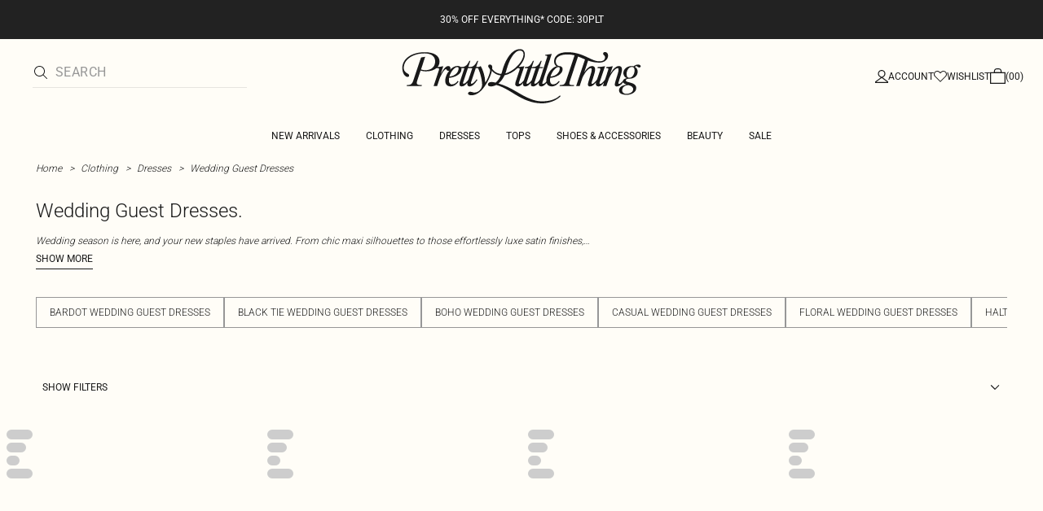

--- FILE ---
content_type: application/javascript
request_url: https://www.prettylittlething.qa/5shF2kyurDXJ7TVbo_FCJ_nwr4I/OJw7DftSJiXrpN/MngDAQ/NyYEQ/WhMS0EB
body_size: 178505
content:
(function(){if(typeof Array.prototype.entries!=='function'){Object.defineProperty(Array.prototype,'entries',{value:function(){var index=0;const array=this;return {next:function(){if(index<array.length){return {value:[index,array[index++]],done:false};}else{return {done:true};}},[Symbol.iterator]:function(){return this;}};},writable:true,configurable:true});}}());(function(){g4();G3A();v2A();var mx=function(){return (C.sjs_se_global_subkey?C.sjs_se_global_subkey.push(EI):C.sjs_se_global_subkey=[EI])&&C.sjs_se_global_subkey;};var Px=function(){return nj.apply(this,[rH,arguments]);};var YX=function(YP){return sJ["unescape"](sJ["encodeURIComponent"](YP));};var rG=function(sb,Et){return sb==Et;};var Ut=function(nb){if(nb==null)return -1;try{var cf=0;for(var qt=0;qt<nb["length"];qt++){var g9=nb["charCodeAt"](qt);if(g9<128){cf=cf+g9;}}return cf;}catch(TK){return -2;}};var Bb=function(){return qb.apply(this,[U5,arguments]);};var DF=function(){return sJ["window"]["navigator"]["userAgent"]["replace"](/\\|"/g,'');};var LK=function(Xt,Zj){return Xt&Zj;};var QZ=function(lX){return void lX;};var Bf=function(){zt=["5\x00\'","IA<","\\U\"\f/0\'I\\TM>1V=","\"&!","EO.\\3]\x00U","_U77\"\"!OMD","6c=\'\x07","(K:\tW","J99","\x00\x00F=\b&\"3AC(\\)Bo%8 \'A\bW","7*X","0G\t_^W2","|9","\v^-\t*6= JE",")BQ \r","16YPE\x40;","\"]\bMV","\'.(A_T[B","\nVBV:*A","$\t%\"Bca4\x3f\v1.g\'NWPC\r^s","AB55&GRRW","j\f{,","\t.8 ","\v<nXZ\x403T5,\x07","tX_63]9J-$Q]T{o7\bU[Y-","-*_,/","01\\71/*S_",".\t&","PTX/1DC \x3f3\'",",E96\'\"(ABT:R+","3^:","$9({BU9R2\t","&","`\n\x40\v","(T","\"A\\&\x3f6>wOVI*>E=","UE7K","J\x00\x00Q:\t[\x00Uc\v9\'6uGD","JXA\x40","KM","nWTQ60_","\t3*<]\bhf","\r,1BZC:_=#\x07$7y","0G\t_^B*-P:\'","&&","DQ><Z,","XC1:F\v,\' V8P6\rGU\'Vv2[GXGU3&l","~Bqv]c","KRV/0_+","peu[WDJ-\x00U9#N","+\x3f-","S/M2UV:","B,77:G\tkVQ:","9\t!\' VPT2P54\\\\6\f\x3f-4oXAL+&","\x3f6\'.)A\\E/M\"5WT&,!iMXU0,E","Y=","<Y=\t)1\"*ITT)V8.[^\"","K4\bQU0","{CE(Z/\x3f[]&$*0dT^Q,^*>\'\x00\x3f,JV","1& KDTj~8\t[\x00U","e-\":sx\vXN\x40-","\x07u7\x07#%A\x40U>L/","VF*\v3\x072\\","m%~{z;:S-\r.+\x40TR>M\\_","K\bWQL-2a91$7\x40"," \x079(:M\"WVG3:U","loe)4{","\n","6WE","&\"\'\x40\tXZ\x40","\'[","6,.","+\rmG",":\x40","T\\&","\"mB,9\f",",PTR:K4U0:7sAYJ+P6J-! GE","f=\b\x07\v}qvE5Z)^V`/1*=\b$VYQ>6_=","-:/","hz>(P1","X\"I3\r","]XK:","$&4AMRW-^,!\'\rE_D7Z)","P<","\bJK0+1\'*\'HT","3:F","\x40&0\'\\","(-.6WpU/P+Ab&","\x00Q\n[XI","D:FpB7\x00","Df",":N","9 2\\VY","I5Q>zY$\x00\"","C&%*<F4MXW>8T","IEJ;*R,97","DW\"91","6H$d\x0083&!k\bWY\x40<+X7","\fQEJ2:n9;(GCI+KT","73!im^H:-","$6\\3PZ\x400*E\t6= fXT(","hG2pn<\v6","\t#D\x40\x40W68Y,5\"+\x40XN<`","\v=p","NBR=","0DZ\\"," \t:/\x40WCJ2","\rT\x3f/:","* |TRJ*+\t6= ","]^","","+GY-","<Y9/ eE","\"1]","\r2yA_D4M","R:=Z1\'\bATRP5WD*\x078","~>v3v \td*wxu\rb\f\x3f$~PB8[>UY):.=GHEV+*G/;\t{tn\tlE\v]~","(KKi(s4S\\:) \":D[[\x40","$,<\\","z,:E\b5 \x3f$PT","","(U7q 9/jDxvag/+\x00:!\x00egW~,p.q.5jxvl>fm \x40/epL.f\'B,X4p}&oTd\x07g\"09\tgU\x3fu\n\x3fdq\ve I\x3fjbd(s++\nv\x40BiS.s4\b9_&T,P\x00922fpag<`\x07Rq#/j_xfd4h`2\nepai,<q\'e+^i&xt\\9k\x00+98l^ans0_);;~x~Afe<\"\b)(AdaH<s1b)by&xvln\x07p \n<*edG~(\t/\v=L7\\Pf\tF)\rsese~(t!W+\x00/&}rd\t(p0)}b^aQ\x3f-dq\n&rTkXIP+\b\"L\x00a~<g\'\\\x00\tl>Avc0p6%<oh3W8|\x00j>\'y&_v`e\nr]fbe7s7\\:3$z0^vfP>+.:\neuRns7z=2\fB\rvdp\'+\nnkqP(U7q\x0029/jDxvHj\fT\x3f(2\n`4~\r\ns5S9\f`K&x\\Fm:V3\nG[Dm~s7gv\tQ)\nXd\n8p):\'(bRaT\t.Ws>!~2kd7i+\b\x00vKpM\\<\\<b&_&zm`/ip2\n`dN4~6;Q7q(-.&4jxvo\fy/(2\t$epjj5s GB=}[I2U7\v:$IT\rb\nQ.z9%aLV\x40\n\x07-2\n)rtE<}:<s<J\rO&~b\r&P_,\n\x00eptX\x07w7g$)b\x3fxvs%=v4\x00)Bpe~\rs4^\'4.^\bTd{,3rRa\fMk.zs>\fi#|vr8v\rY\n*_Fz<dq5qy%Xvd\vU 2&!pq}p\\Cg$)!LQxqJ\\/Y\"\t$epjn\np7q\tQ2aXd\b8p\t.63b^aT8IT7u)\x00,i\nk|\x408i+\v\nKpa7i+E7v [02p4lvm(p,#2\n`dN4~,pq\"\vG&tfg\x07p.+$sVai/j7q\ffF~^p\t^+)=lda~9_f)c$oVdu\r-2\n.jgL~#<tq;_&|Tm\t%P;\nepzl<s2Z\v\x07nxvo4\f]7+rFa]+G,\x07:I&x}a\t:\r+#\\depaH.s7q\x072i&ssp30p\f%\'eIaP<Y3H0`1CVoW+2wpa{1)w7}&7b#oR)pF+2OgO~03dG\t;kT\b~d] e{p\f4<_0S):\rM\x00zns(s\n-2&Gpa0WU5i\x00m5vo7\x07p )>*e\\f8~B&U$+$i$`\\ki{022q_ORs7]v#3$q1Nvf\v3{n+\be{iw4<_0S)=\t*M\x00{odP+\b#vKpv,~\'u9\"iRUnS<7\r&euwF*tFj>%\v[Yv\ny/(2\r$epjl5s;a9n*hyt9]9+5\f CsA~\t3k.b,>!}\"Tbdp\r6bA\\<\x008F ]\x075i\"xvs0p3,\\pL4~`3U$).\x07m,teWk\bV/$\ruEwC}57Z]4ixrd +\n\x07a\x00H\x3fx3%s7f.\nz%KhvCp\f.\nnZmP0cH.9mVQSb7\x07p88]a\x07,s4}!.m$tfg>p\n$+*rFa\\DqPkLoXd\nhn\'23Nta\fX4Q1v:\vdJ\tkdr\r1+Kpm\nz*U7s-zO&zd`ip#2\nfG}\t{7q>\x3f.G&x[k\tF\x3fAuvfX7]\f+Gx\r+3\x40=\tM=\bf\r+\'depal(v4u)\n5!Vvd2/a=\r\x00 \newEP<YtrU``Bdh2\npfgf\tl\b(x f>08\"kmtj`+2\nF[er\fR!W+(&~dfm=%2\b`wA~(`&\\)-QVde\v!2\twnYCii\r(Ye\r0li&xuD4\'vi2 )wTG^<x\f~9-4i lw&>fm$2egO~5\rv;a\t\t|q}U=2U`+2\tCpc9Ss0_*:\rcK\nUBl(s+\nF`Kpa6\nU4Q)6\x00B\"x`Bf\r,z2ffG|8zCg$) \x3fnQxqJ_8\"\t$epjp\np7q\tg2WXdk9+9HRaR#PTs\tk/lvdv09+\naFw<~)^:\x00\x07D-vo\fp+%\x00egW|\f`\x40q\x07-4i$n[t;`+2#\x07nkH~7]%x,);0i&UP]:8r<52\brcu3%s7z\b=,E!Zvd\nf\x07 *+\nnuoP*U7s\"i-Xaof\x3f+-pf4~wg$)\x07n\x3fxv,fm&4\"egO~7\rgAj*\x004c>\v_M<4.0%\t!n`a=~<s0_):$+M\x00{Vd^\v.\x072KIaP>z4X /\x00R\tQdp42\'\"\\CL4~B&g$)m J[J]\x3f\'\t$epj2njs7\\$0<i&T_lp )(6\nCpi8xQDf\t\n8ki6xth\b\r0av\vP<Yb&\"i-Rzs0p3X\r*epL<Gp+]7q.\x00iz]`\bV#!4\r<Gv]5/\n7a+7=UXd\n\bn+\nOtX\rH:P1f62e<D&Vda\r0)bPau\r+zE9\"i5wn}\r0g/+*^]a\x07,s4\x07\x078eS\\Pg>p(%$eZmor\n<J5Z)$a~q\\<mg\b,!supcns7b\r1<~xs|\bK4+\x00K\nesLy:<s<`G:\"i-ic0Z2\'5q_Wl<s1Z/\vG&x\\Bk:V\v20q]O}5B]2r0i%~}Q\bD\r+\n\x07gMd>)0(+i!Vvg3;\x07.vSsay:<s<J\rO&~b\r&P_,\n\x00epF7^<x5S-\x07j\x3fxvoy7+\nu_j~\'A,gv2:}&oXd4Fl)\n&\nepjV\f$dq\x001<ei!Vvd4I4)rDzhm4s0Q)l\"x`B`6 2\nNPgF\n%a#q\vmxs``\v2#2}ij!eGx4*\\0^vf5kn+\nOtX\fX>kQ)\x00,i\f^\t0p%G.\"gcw<~)vViS`BehS#2\nm~p7^<x~p\x07(a&xvI.\bV-&A\'0~vhi,<x]Z77\x40~\\\t+2+vpi8<sj\r1\vi&[r8r;\x00&E\ncaJ#z<sr9kvd]`^$,gRJ>m17r)n\x3fxvo6\ty7+82vx","BKQ","\rSC","\x40Q7\r/6EWC","/^)W","0KB&%","\t.*7pXM>P.\t",";T4#)","I[","/-V^T/S>+S","9;(\fPTR:K4","0&*RT","=O/","\f2a","+!.1","^\r","","+%$HB","r*-\'","j$}rcx!>\nt`r\bk+e.i\t4 7M^_L54]5-:7WEU-H#HFq[bve_\x00","wW&H\x07\b1PRR:-","i\\\x00a","%APUL36E!96\x3f ","62&5A\t\\S","(T:+\x07=,WXB2S2\tKX\"1&","AA<Z9G","7\r ","*3MVA/P)","}(FYx$tfzngfRAo+dm ","M\t\\ED+0Cx1S*)VTA\x3fF{G^*1","\x3f\fFSB",":\"1M\vJ","370\x40%\x40p\x40+P*\v/\x00\n5M","5HPT=P)dB09-",">]C7# \'G",")VCL96R9+%","<F9G-8$,#MMNa:,R*2\x07$7W","3%+","D:F","36Z\nPDV60_+","CE-Z)W","D4Z","fhR:=U*49WRR2O/\"T^ ","*(M]Y","_","AF","8f\x40\x40=;C1\'GYR","+0E9\b  EAs2E>","AS\'\x075",".1EzE\"","RL>^)4\\U17/","012EJ","B","!I\t]XH","%","OMs\x40)6R=.#\x07*","0G\\gJ61E","2]VTJ2/]=\'","_EJ2","\\U1\x3f\x3f\'\'\x40","8 JU","t06FVEz;>E9Hx","N","V(,","YJ(","1/","\"+\x40^W\b\\4\rW3B1\x07$","bFEO:{S\\&\flc\x07\x40DQ-6_\x3fJ6k\'AE5\\4W \x07872A\tJF7>C9\t696^U/L2WV_%H\"+6\b+XCL1n*\v,.k","-:B-6=*(A","4t","(KUE7",""," \x0787:F\\",")KVI5","E\"\f","(","F1","RT","AY3","0D\\YQ","_6\v> 2F\\[","JBV/:_<&*\" HU","5,\x07#\nBsI)K3","\'/\bABS:X>","\vSE&","sU=Y>","(0Fn^","-PEPact!","\fX4\'\',CYT{o7\bU[y-","R>K.\\","",".Q0]^","z","V()[U,\"wKPA\x40","%&\'","30\'","E0\r$4M\tM","6L/","_U\x074_`X <nfdoXj9vBh:\tx%tO5\nD2tDrth","2\\kRV*3E","-\'%$IT","+<\\\bi_J+0R96","4K3\x40","aB*1","+SV,;","TDR","\x3f- MMe\x40/3P;/%1pTX/","\"+","\x07","JT","C/M\"",")EBTO)<G_3\x07%7\x07{","$\r\"\x3fM\n\\YQ,H\v/","D\"\v=","R7.(1wTL>Q2\b_2Q7\t","u:\vSV`/1n:FG\vC0-:#efCO,L>A","\t\"5g^D>","","X7&y","C4","26B","V5^T&","AFt","`\nWT1 &!wZEL/+n>","\x00\x00W 0= VnE-^7\bSU",">Z_.\rvnGo^\x40(:C","TCO\x3fJ8\t","\x3f1TBt","\x00b=\'\"0Iniz/W_1\f31",",3-","0-7ABH","F]&29-6","92\"&EEI4QtS\x00Q0\v$*#\\","/X .7.5PY","xTQ6)T\x00% .&P","/T*\f-&$JRE","7GWP","J(V<c\v\r73\x00A\\","G=","#\x007MGA/ZY^","X++0*<","]E.\r87DTRK+","2T<#7.3MRE(","C4R+AT","BU)","%\x3f\nS_p)P+\x40I\x07\r% !AMXW","pD4]>]sB,\n77","3F+F","\\[\x408>E=3+\'!","5E","&\"![pYQ",".\t1-6\\\bTRQ:-","D&/6\\Gi[P8rX6","C4","!&1O\v\v","AQ7%","<,.!","5AJC","TPG>f","~\\)5\x40","TPT3",",F*"];};var CF=function(bx){var wG=bx%4;if(wG===2)wG=3;var IZ=42+wG;var Y9;if(IZ===42){Y9=function qj(X2,FF){return X2*FF;};}else if(IZ===43){Y9=function Am(Jt,Cx){return Jt+Cx;};}else{Y9=function HZ(V2,tm){return V2-tm;};}return Y9;};var Hf=function(){return ["\fFR& ^5","D^","!V%\v","m^.5N+\nY\"\b=0Z\tkEK-&","\':X+\v","\t[Q[","\vHO!:~\x3f\v\t#,Q>LP\tEO",",7ZeL","DT2U)\v3/&Q5","\v&","\f\r\v/\nK\tD","","\r","","/-\\MF",">\vZ\r[WLZ<\x00R*\n:","NBDZ","-\r^L","NSs!0_\"","9","","/$N/1","O\'!X/","MT0R4","J\x40Ogj","\x40LZ:C.\r\r\t*R\t[P","FVM",",h|\r\vy\v++","R;Z\t","$$","~FbR<yR)\n\x07\b/1K\t\ts8o",".$X","0.\r","","Q;&]v","\x3f%\n/![\x40U[}=:X ","\'^HDZ#yI\"","\"","I< ","RQHG","FHY$1_\f\x07","R$\f>cp\nOJL=M\"^)\fg*Q","4\n\v\t","]\'&~&","\rCW","X7",">\"S/FG","\t+MDF\\{^%;O\"^=\t>,OLJ^^:","85\\\"","j_Z$=_>&M)[Q[","3ZG([Z+1","dZ0=V2Y&cLH\x40\tH!.^g.&[","<<^)","_\"\f\x07","EY"," ^\x00EFyS):O(","FD","!\t","%^EFhK:K\v,",".R\tjM\b","; T5.*#\'Z8[BBR&3~\x3f%-","+6SB\\^","YK-:_\f","3M]LFW","R<1I&\n","NF\byI\' T3\x07\t5","F","$>&[","\b-*P","X\':].\f%#/~\bMQZH","\vJI\'H ","\b","\r+0K\t","\b\f%","s","D\f\\m-:_(\f","\v","o\\LMF","#HY+\x3f"," SYAHI,","&\f.,","EN- T(\n","+$^)D","","\bLONZ<1","NH\x3f\'h.// Z_F"," \r\'/3^\bZ","\bFh<&R)","V","","+<Z5=","JW!1U36\t>","PBFYI-\'H","_-\"R$)\t&^\x40L","*%-Z\"\\NLI1I1","l\t[UJ^;I,\v","\r\",Q\tgVK^:","HS]1cdHW_^h7T#$\x40\x07","%\rP}QJP","1ZMFLIz","]MZ","\t%OLQ\x3fHH-","JKG\\-","%\",;[\x40U[d=:L5\t",":&Q\bLG/]Z: ","!","JI-0^)\n","DT!*KAHV\bF]!8W","D","/7z\x00LNGO;B./","","M\tZSGH-\x00^\x3f\n","LAF\\W-\x07X5\t(&,^\b","]FDH","\"\t<.\'M\tZP","I-9T1:\b/-K\x3fJQYO&T*:6-","|LU<","","pFX##Z1Y&9+","Z\"i","TK\\$","H<\'","\f\x3f&M","D","","97M\tLW","yxvRTQ","/ZFQ","8l{(hi\r","-P\bLmD^","\f5O\"*\r;%1R\r]","\nJ","\'","!&\"7R\r[F","","85^\x00","9s\rX","%\r\"\"QFN","$\"R\t","\v_5\b\"\x3f-HHS\fL_","w|","A^)","","d!:M(","\rZZJ","/\'{.","WO","\x3f1Y,\r\'\t\r\"R\tYBZ","H3\v","(Z","^\x3f\n\t%-L","7T*","/","2",".,R-\\WDZ<=T)=%/S\t[","\':V(\v\n\r","K-&V.\r\n\t","dZ<<",":T5\f","9MZWM","R$","Z>5R+6\t>","+\x07Gay\vfCKm7G`","(+\'Z","_\"\r.\'&LHN\f","BH",">\"M}P","d\v\t\f8ZHO\tHO-","yT!:O\"\f<>","S\"\b","/.PLf\nLU<R4\n","3MDS\b","w|6","\f,QdF\b[R+\'","YBjZ$7N+\r","D])\x3fR#","$>VML\v","^YOoN&7","bPU+O\"\f","97L","I-$W&3>&","8\"Q\bZ","EZ;","\r9","=&I","HGlM-:O\v\n/1","\b8","]!&H30\r","M\tDL\nLx =W#","$>","xHuD","\'N%",":,LmB\bH","\\GMJO!;U","=","=]58","\t","\b","HW+!W&\n&*","%3ZH","&\n[%GS\t]o1$^","\x07\t7PHD|K,5O\"\r",")","K\tQW[^)","^]J\nL~$1V\"\r","1]!\v/FL","$\x07^H","FHN<;].","+0W","ZQ","HL:5K","C","\n\b>\bZ","\tW97P","f5V","/7vLN","*:08\x00PGF]R\':",")1Z\tG","_(8\'\"KFM","\t&S",",iJ\bLI) T5","`\b$","0_u","^","[\r]BQKV)\x3f+W\t#.Z",";T \x40\x3f87WLyO\tN!:","V;R#","0\tA","H","YO\tNR&\'w\"","7T(","","=&]+ejOT",">-ZZ","\"P9 ","5K7(\t%-","Q9t",":,M","U\tp","\vY","ZF\byI\' T3\x07\t5","T","0","MQO;X","P\fL^+<h>\r\b#0","^]BA~>1U3","%.]L","ZS^U","R)5","].\t","3^3=27","*K","\n\t","P","\b9&K","lQFI","$\x3f%OHPOZbK!#,,/`-[QP","NF\bkZ< ^5\x07","R\t_O","K","\x07LU","\t%\""," M\tHWfY\"1X3++,","I-%N\"\r\r7/PB","c","!\t","\tLp","\\NLI","7/5VL\x3fFU<1U3^=33KFM\\dT,!W\"","\x3f7VN","U","X/\v)\t%3oFWJT$","8*I\t[","\n;T+","\'L","9$-P\t\x40GM-&Og\v#-Z\b\tL\tU=8Wg\n\x40 &\\","8FX=9^)\n","sXsjI","$FFPFK-","IA","","\b\t:0","JO","FJLn","8;K","\t\f","/ P\bLv.`x\'9K(","\"L","786O","[R>1I","3M]L\bPK-","H\"\b\'","\"","\"+\'P=YLZU.5\fq 1\' Y\x00vsFV!\'^","&z","|\'bn}zK}:+:4|O`mbVWc","FF\n",")\t \t","/LO","=1Z","3P","+WFW\bE^5W","S)&_0\v9$ J[FJB","oL"];};var Lm=function(){return sJ["Math"]["floor"](sJ["Math"]["random"]()*100000+10000);};var q9=function(Bx,wm){return Bx!==wm;};function g4(){C=[]['\x65\x6e\x74\x72\x69\x65\x73']();if(typeof window!==''+[][[]]){sJ=window;}else if(typeof global!=='undefined'){sJ=global;}else{sJ=this;}}var P,JU,j4,r6,mQ,zA,F8,GJ,F1,WO,lC;var s5=function(){QX=["\x6c\x65\x6e\x67\x74\x68","\x41\x72\x72\x61\x79","\x63\x6f\x6e\x73\x74\x72\x75\x63\x74\x6f\x72","\x6e\x75\x6d\x62\x65\x72"];};var GF=function(){return ["\x61\x70\x70\x6c\x79","\x66\x72\x6f\x6d\x43\x68\x61\x72\x43\x6f\x64\x65","\x53\x74\x72\x69\x6e\x67","\x63\x68\x61\x72\x43\x6f\x64\x65\x41\x74"];};var nP=function(){return [];};var Ij=function(){return nj.apply(this,[E5,arguments]);};var G9=function(){return qb.apply(this,[pC,arguments]);};var zx=function(Vf,zm){return Vf>>zm;};var JG=function(YB,kf){return YB|kf;};var qb=function lB(rI,d9){var nm=lB;do{switch(rI){case A7:{rI-=mr;if(B3(typeof hj,TG[wZ])){hj=cX;}var Ob=U9([],[]);sG=TI(nB,f9[TI(f9.length,Wm)]);}break;case Q:{while(Bt(AG,Ym)){if(q9(l0[OM[Zk]],sJ[OM[Wm]])&&qg(l0,Cv[OM[Ym]])){if(rG(Cv,NS)){HY+=lB(K5,[Rl]);}return HY;}if(B3(l0[OM[Zk]],sJ[OM[Wm]])){var Wq=Hn[Cv[l0[Ym]][Ym]];var KM=lB(g8,[l0[Wm],Wq,bE,AS(AS(Wm)),AG,U9(Rl,f9[TI(f9.length,Wm)])]);HY+=KM;l0=l0[Ym];AG-=W0(PJ,[KM]);}else if(B3(Cv[l0][OM[Zk]],sJ[OM[Wm]])){var Wq=Hn[Cv[l0][Ym]];var KM=lB.apply(null,[g8,[Ym,Wq,fz,AS(Ym),AG,U9(Rl,f9[TI(f9.length,Wm)])]]);HY+=KM;AG-=W0(PJ,[KM]);}else{HY+=lB(K5,[Rl]);Rl+=Cv[l0];--AG;};++l0;}rI=tT;}break;case wA:{rI=O5;return Vq;}break;case NQ:{rI=O5;return dk;}break;case bR:{while(Bt(Sk,Ym)){if(q9(SM[Xq[Zk]],sJ[Xq[Wm]])&&qg(SM,hn[Xq[Ym]])){if(rG(hn,nM)){PE+=lB(K5,[vY]);}return PE;}if(B3(SM[Xq[Zk]],sJ[Xq[Wm]])){var Oq=Yq[hn[SM[Ym]][Ym]];var Bg=lB(pC,[SM[Wm],U9(vY,f9[TI(f9.length,Wm)]),Oq,Sk]);PE+=Bg;SM=SM[Ym];Sk-=W0(GJ,[Bg]);}else if(B3(hn[SM][Xq[Zk]],sJ[Xq[Wm]])){var Oq=Yq[hn[SM][Ym]];var Bg=lB(pC,[Ym,U9(vY,f9[TI(f9.length,Wm)]),Oq,Sk]);PE+=Bg;Sk-=W0(GJ,[Bg]);}else{PE+=lB(K5,[vY]);vY+=hn[SM];--Sk;};++SM;}rI=BU;}break;case E1:{rI=O5;for(var lL=Ym;Av(lL,Gk.length);lL++){var wp=pv(Gk,lL);var rM=pv(bz.sD,gg++);Wn+=lB(K5,[JG(LK(Bz(wp),rM),LK(Bz(rM),wp))]);}return Wn;}break;case A:{for(var ZV=Ym;Av(ZV,Rn[TG[Ym]]);++ZV){JM()[Rn[ZV]]=AS(TI(ZV,Jg))?function(){cX=[];lB.call(this,Ar,[Rn]);return '';}:function(){var ph=Rn[ZV];var Ls=JM()[ph];return function(kE,xq,MM,Pl,Gs){if(B3(arguments.length,Ym)){return Ls;}var Sv=lB.apply(null,[I6,[z0,xq,MM,Mq,Gs]]);JM()[ph]=function(){return Sv;};return Sv;};}();}rI-=r5;}break;case lD:{return XY;}break;case rR:{if(Av(Qk,qL[tM[Ym]])){do{DN()[qL[Qk]]=AS(TI(Qk,wg))?function(){fl=[];lB.call(this,GJ,[qL]);return '';}:function(){var rS=qL[Qk];var dE=DN()[rS];return function(bM,FV,Tg,xS,rV,Hv){if(B3(arguments.length,Ym)){return dE;}var Nk=lB(EC,[bM,AS(AS(Ym)),cn,Cg,rV,Hv]);DN()[rS]=function(){return Nk;};return Nk;};}();++Qk;}while(Av(Qk,qL[tM[Ym]]));}rI-=F8;}break;case j8:{rI-=SD;for(var Gl=Ym;Av(Gl,jg[QX[Ym]]);++Gl){Fl()[jg[Gl]]=AS(TI(Gl,Wm))?function(){UM=[];lB.call(this,U5,[jg]);return '';}:function(){var Nh=jg[Gl];var rg=Fl()[Nh];return function(Ol,Pv,ls,QS,Bk){if(B3(arguments.length,Ym)){return rg;}var Pk=lB(n6,[Ol,Pv,ls,wv,AS(AS({}))]);Fl()[Nh]=function(){return Pk;};return Pk;};}();}}break;case QQ:{rI-=q1;return mp;}break;case RO:{rI+=D7;while(Bt(VS,Ym)){if(q9(lv[QX[Zk]],sJ[QX[Wm]])&&qg(lv,Ak[QX[Ym]])){if(rG(Ak,UM)){XY+=lB(K5,[rk]);}return XY;}if(B3(lv[QX[Zk]],sJ[QX[Wm]])){var X0=c0[Ak[lv[Ym]][Ym]];var mv=lB.call(null,n6,[U9(rk,f9[TI(f9.length,Wm)]),VS,lv[Wm],X0,AS(AS({}))]);XY+=mv;lv=lv[Ym];VS-=W0(f6,[mv]);}else if(B3(Ak[lv][QX[Zk]],sJ[QX[Wm]])){var X0=c0[Ak[lv][Ym]];var mv=lB(n6,[U9(rk,f9[TI(f9.length,Wm)]),VS,Ym,X0,dl]);XY+=mv;VS-=W0(f6,[mv]);}else{XY+=lB(K5,[rk]);rk+=Ak[lv];--VS;};++lv;}}break;case KT:{for(var HV=Ym;Av(HV,BN[fY()[rq(Ym)](Js,fz,ws)]);HV=U9(HV,Wm)){(function(){var sL=BN[HV];f9.push(Zg);var OL=Av(HV,CV);var pS=OL?rE()[kq(Ym)](Il,xJ,Gv,jV):Sg()[Ql(Ym)](AL,wv,ds);var gn=OL?sJ[fY()[rq(Wm)](PN,mL,cA)]:sJ[Sg()[Ql(Wm)].call(null,Fg,LE,KH)];var hV=U9(pS,sL);C[hV]=function(){var nY=gn(Es(sL));C[hV]=function(){return nY;};return nY;};f9.pop();}());}rI=fr;}break;case Wr:{rI-=mU;if(B3(typeof hn,Xq[wZ])){hn=nM;}var PE=U9([],[]);vY=TI(Nq,f9[TI(f9.length,Wm)]);}break;case xR:{rI=O5;return Ob;}break;case kU:{if(Av(Xv,qM.length)){do{var dh=pv(qM,Xv);var gs=pv(BL.RH,Wh++);Vq+=lB(K5,[LK(JG(Bz(dh),Bz(gs)),JG(dh,gs))]);Xv++;}while(Av(Xv,qM.length));}rI=wA;}break;case W6:{var zg=d9[F1];if(B3(typeof Ak,QX[wZ])){Ak=UM;}var XY=U9([],[]);rI=RO;rk=TI(Yh,f9[TI(f9.length,Wm)]);}break;case Ar:{rI+=MA;var Rn=d9[j4];}break;case tT:{rI+=g8;return HY;}break;case CJ:{if(Av(Uh,pM.length)){do{fY()[pM[Uh]]=AS(TI(Uh,Yg))?function(){return W0.apply(this,[H6,arguments]);}:function(){var Vn=pM[Uh];return function(Ip,Aq,xM){var YE=bz(Ig,Aq,xM);fY()[Vn]=function(){return YE;};return YE;};}();++Uh;}while(Av(Uh,pM.length));}rI=O5;}break;case fr:{f9.pop();rI+=Xr;}break;case F8:{while(Bt(lp,Ym)){if(q9(SS[TG[Zk]],sJ[TG[Wm]])&&qg(SS,hj[TG[Ym]])){if(rG(hj,cX)){Ob+=lB(K5,[sG]);}return Ob;}if(B3(SS[TG[Zk]],sJ[TG[Wm]])){var TY=hz[hj[SS[Ym]][Ym]];var th=lB(I6,[AS(AS([])),SS[Wm],U9(sG,f9[TI(f9.length,Wm)]),TY,lp]);Ob+=th;SS=SS[Ym];lp-=W0(R4,[th]);}else if(B3(hj[SS][TG[Zk]],sJ[TG[Wm]])){var TY=hz[hj[SS][Ym]];var th=lB.apply(null,[I6,[Tz,Ym,U9(sG,f9[TI(f9.length,Wm)]),TY,lp]]);Ob+=th;lp-=W0(R4,[th]);}else{Ob+=lB(K5,[sG]);sG+=hj[SS];--lp;};++SS;}rI+=cH;}break;case HQ:{rI=O5;Yq=[[Rp,wg,Kn(wg),Yp,Kn(jv),Zv,Kn(rh),wZ],[Yg,Kn(rh),Wm,Yg],[],[],[Kn(Jg),mL,Kn(Wm)],[Ym,Ym,Ym],[],[],[],[jz,wZ,Kn(Tl),wZ],[jv,Kn(Yp),Kn(mL),Zk],[Kn(Yp),jz,wZ],[Kn(jz),wg,Kn(rh)],[],[Jg,Kn(TL),Cg],[]];}break;case U5:{rI=j8;var jg=d9[j4];}break;case br:{while(Av(Ts,tY.length)){var wk=pv(tY,Ts);var Qp=pv(WS.gC,kg++);mp+=lB(K5,[JG(LK(Bz(wk),Qp),LK(Bz(Qp),wk))]);Ts++;}rI=QQ;}break;case n6:{var Yh=d9[j4];var VS=d9[zA];var lv=d9[lC];var Ak=d9[mQ];rI+=Z7;}break;case GJ:{var qL=d9[j4];rI+=qJ;var Qk=Ym;}break;case BU:{rI=O5;return PE;}break;case fU:{Al=[[Kn(MY),bE,Ym,Kn(wZ),wZ],[cn,wZ,Kn(jz),Kn(mL),Yp],[]];rI+=x7;}break;case lQ:{var pM=d9[j4];rI+=pT;cM(pM[Ym]);var Uh=Ym;}break;case VD:{if(B3(typeof Ek,tM[wZ])){Ek=fl;}rI-=pH;var dk=U9([],[]);zE=TI(xv,f9[TI(f9.length,Wm)]);}break;case x8:{var bV=d9[r6];rI+=j6;if(B3(typeof Cv,OM[wZ])){Cv=NS;}var HY=U9([],[]);Rl=TI(bV,f9[TI(f9.length,Wm)]);}break;case pA:{return [Fh,Kn(sg),Jg,[Tl],Kn(Zk),Kn(RV),[wg],rh,rh,Kn(jz),Ym,mq,Kn(Tl),jz,[PV],PV,Kn(zh),Kn(Tl),fv,[PV],Kn(jv),RV,Ym,Kn(Jg),Kn(Wm),Kn(Zk),RV,Kn(wZ),Kn(Jg),Kn(Yg),Fh,Kn(mL),Yp,Wm,Kn(RV),Kn(Yg),Jg,zh,Kn(PV),Kn(cn),Gv,wg,Kn(Tl),Zk,rh,Kn(Cg),mq,Yp,Kn(rh),jz,rh,Kn(wg),Kn(Jg),Zv,[Yg],Kn(Zk),Kn(Tl),Yp,Kn(Mq),XN,Kn(Zk),wg,mL,Kn(mY),Ig,Zv,Kn(Zv),Kn(mL),mq,Kn(Mk),Jg,zh,Kn(wg),Wm,rh,Kn(Yp),Kn(jz),Fh,Kn(Il),jv,jv,Kn(jv),PV,Kn(CS),sS,zh,Kn(Mk),Jg,Kn(wZ),Kn(rh),Kn(RV),Zv,Kn(Yg),Zk,[Jg],Kn(jz),mL,Kn(XN),mq,EE,Kn(CS),ZM,mL,Kn(hS),rh,Kn(cn),YL,Kn(mL),rh,mL,Kn(Wm),[Ym],Kn(FS),En,Kn(jz),Kn(Jg),jv,[Yg],Kn(Yp),[wg],Kn(jv),Yl,RV,Kn(wg),jz,Yg,En,Ym,Kn(Yg),Kn(jz),Kn(Mk),jv,cn,Kn(XN),hS,RV,Wm,Kn(rh),Wm,[Fh],Kn(CE),zv,rh,Kn(zh),wg,Wm,Kn(Wm),Kn(wg),XN,Tl,Kn(PV),Kn(XN),[Wm],Kn(rh),Wm,[Wm],[Ym],Zk,Kn(Wm),mL,Kn(PV),Kn(wZ),jv,Ln,Wm,Kn(Wm),Kn(Yg),Zk,hS,Kn(RV),mL,Kn(Yg),mL,Kn(Jg),hS,Zk,Kn(Wm),Kn(rh),Wm,Kn(Fh),Zk,Tl,Kn(Zv),Kn(wg),Kn(Tl),Cg,Kn(Fh),wZ,mL,Kn(Yp),Fh,wZ,Kn(Yp),Kn(Jg),jv,wZ,Kn(PV),Kn(Zk),[Tl],Kn(rh),wZ,Kn(jv),mL,Kn(Zk),hS,Kn(Zv),zh,Kn(PV),zh,wZ,Cg,[Fh],Kn(cn),Pn,rh,[Yg],Kn(TM),Mq,Kn(jv),wg,mL,[rh],Ym,Ym,Wm,Kn(Zv),jv,Zk,Fh,wg,Kn(wZ)];}break;case z4:{rI+=SH;Hn=[[Kn(jz),Kn(Jg),jv,Kn(Jg),mL,Kn(Wm)],[Kn(Jg),mL,Kn(Wm)],[],[],[mY,Gv,wg,Kn(Tl),Zk,rh],[Kn(Yg),Kn(jz),Kn(Mk),jv,cn],[Zv,Kn(Jg),mL],[Mk,Kn(jz),jv,Kn(Yp),Kn(Wm)],[cn,wZ,Kn(jz),Kn(mL),Yp],[],[Ym,Kn(Fh),mL,Kn(Wm)],[],[],[bE,Ym,Kn(wZ),wZ],[],[Kn(Zv),jv,Zk],[],[]];}break;case n8:{var xN=d9[j4];rI-=k7;BL=function(kY,YS,XM,n0){return lB.apply(this,[FR,arguments]);};return Jn(xN);}break;case Y:{var Bp=d9[j4];var cs=d9[zA];rI=br;var d0=d9[lC];var mp=U9([],[]);var kg=nn(TI(d0,f9[TI(f9.length,Wm)]),Ig);var tY=zt[Bp];var Ts=Ym;}break;case Y7:{rI=O5;var WV=d9[j4];bz=function(jn,Ml,Ss){return lB.apply(this,[H6,arguments]);};return cM(WV);}break;case tC:{while(Bt(Bs,Ym)){if(q9(Nv[tM[Zk]],sJ[tM[Wm]])&&qg(Nv,Ek[tM[Ym]])){if(rG(Ek,fl)){dk+=lB(K5,[zE]);}return dk;}if(B3(Nv[tM[Zk]],sJ[tM[Wm]])){var b0=Al[Ek[Nv[Ym]][Ym]];var wN=lB(EC,[U9(zE,f9[TI(f9.length,Wm)]),Yl,b0,zv,Nv[Wm],Bs]);dk+=wN;Nv=Nv[Ym];Bs-=W0(zA,[wN]);}else if(B3(Ek[Nv][tM[Zk]],sJ[tM[Wm]])){var b0=Al[Ek[Nv][Ym]];var wN=lB(EC,[U9(zE,f9[TI(f9.length,Wm)]),AS(Ym),b0,jv,Ym,Bs]);dk+=wN;Bs-=W0(zA,[wN]);}else{dk+=lB(K5,[zE]);zE+=Ek[Nv];--Bs;};++Nv;}rI=NQ;}break;case H6:{var pk=d9[j4];var Ns=d9[zA];var Vs=d9[lC];var Wn=U9([],[]);var gg=nn(TI(Vs,f9[TI(f9.length,Wm)]),mq);rI+=YH;var Gk=Tk[Ns];}break;case ZH:{var Eh=d9[j4];WS=function(WL,UY,Fz){return lB.apply(this,[Y,arguments]);};return Tq(Eh);}break;case FR:{var sZ=d9[j4];var Xg=d9[zA];var mN=d9[lC];var Uv=d9[mQ];var Vq=U9([],[]);var Wh=nn(TI(Xg,f9[TI(f9.length,Wm)]),hS);var qM=jS[Uv];rI-=S7;var Xv=Ym;}break;case EC:{var xv=d9[j4];var dV=d9[zA];var Ek=d9[lC];rI=VD;var lk=d9[mQ];var Nv=d9[F1];var Bs=d9[r6];}break;case I6:{var Vg=d9[j4];var SS=d9[zA];var nB=d9[lC];rI+=VT;var hj=d9[mQ];var lp=d9[F1];}break;case GH:{var BN=d9[j4];var CV=d9[zA];var Es=nj(QJ,[]);f9.push(tv);rI+=LD;}break;case K5:{var pz=d9[j4];if(gv(pz,vR)){return sJ[kh[Zk]][kh[Wm]](pz);}else{pz-=b7;return sJ[kh[Zk]][kh[Wm]][kh[Ym]](null,[U9(zx(pz,Fh),wH),U9(nn(pz,bU),B8)]);}rI=O5;}break;case c1:{rI+=qO;return [mq,Kn(Yp),zh,Kn(rh),Kn(Zk),jv,Kn(Zp),[Yg],Kn(jv),Kn(FS),hM,Kn(Zk),Wm,Kn(rh),Kn(Zk),Kn(Mh),[Yp],Kn(Mq),sS,Tl,Kn(RV),Yp,Kn(FS),En,[Ym],Kn(HE),Rp,Jg,Ym,Mh,Ym,Kn(zh),rh,Kn(jz),Kn(hZ),OS,Yp,Jg,Kn(Wm),Kn(Gn),[Yg],Kn(MS),Tz,Zv,Kn(rh),Wm,Fh,Kn(dl),hM,Zv,wg,Kn(Fh),Wm,Yp,Kn(Yp),Yp,rh,Kn(wZ),Kn(Zk),zh,Kn(Pn),BY,Zk,Kn(YL),fv,Kn(Zk),jz,Kn(Yp),Jg,jz,En,Ym,[rh],Kn(XN),hS,Tl,[Fh],Kn(wg),Kn(wg),Kn(Zk),Jg,Kn(wg),Kn(Yl),XN,Kn(Jg),mL,Kn(PV),Kn(wZ),Tl,Kn(Fh),Fh,Kn(MY),Ig,Kn(Jg),Ym,Kn(Zk),rh,Kn(MY),TL,hS,Kn(Jg),Wm,[RV],Kn(MY),Rp,Kn(jv),Zk,zh,Kn(Zk),rh,Kn(jz),RV,[Ym],Kn(cn),Mk,jv,PV,Pn,Kn(wZ),Kn(Zk),Kn(Yg),Fh,Kn(Tl),MV,wZ,Kn(wg),Kn(Yg),wg,mL,Kn(Zv),Zv,[Wm],Kn(OS),Kn(sg),xz,Kn(Wm),wZ,Zk,Kn(Zk),Kn(jv),zh,Jg,Kn(Gn),Kn(Yp),Mk,Kn(Yp),Kn(Zk),Kn(mL),Zv,Kn(rh),wZ,Kn(Pn),Mk,Yp,Kn(rh),Kn(Yg),Fh,[Fh],rh,Yg,jz,Wm,jv,Kn(XN),TL,RV,Kn(Zv),jz,Kn(sg),RV,[mL],Kn(wZ),Fh,Wm,Kn(dL),En,[Ym],rh,Kn(wg),Zv,Kn(Yg),jz,Yp,Kn(Wm),mL,Kn(rh),mL,Kn(hS),rh,Jg,Wm,[RV],Yg,zh,Kn(wg),Kn(wZ),PV,Kn(jv),PV,Kn(zh),Kn(Pn),sS,Fh,Kn(wZ),Kn(Zk),Kn(Yg),PV,Kn(zh),[jz],Kn(Yp),[zh],Wm,RV,Kn(Zv),zh,wZ,Zv,Zv,Kn(Jg),Yp,Kn(jv),Kn(hZ),Il,TM,Kn(wZ),Kn(Yg),wg,mL,Kn(Zk),RV,Kn(FS),Cg,Kn(Zk),Wm,Kn(Il),TM,mL,Kn(Zk),Kn(wZ),Wm,wg,Kn(Il),Jg,Jg,wg,Kn(Yl),Tl,Kn(mL),jv,Kn(Fh),hS,Yp,Yg,Kn(Yp),Kn(mL),Zk,Kn(Tl),[zh],Kn(MY),Zv,Zk,Zk,Fh,Wm,Kn(Zk),Kn(jv),Zv,[Wm],hS,Ym,Kn(Fh),Kn(Zk),jz,Kn(Jg),Yp,Kn(jz),Tl,Kn(mq),mL,Kn(Zk),mL,[jz],Kn(Il),Mq,Ym,Kn(jv),cn,Kn(Kp),LE,Kn(RV),Ym,Kn(Wm),Yp,Wm,jz,zh,Kn(Zv),Kn(mq),Pn,Kn(Jg),Wm,Kn(RV),mL,Kn(Zk),sg,Kn(TL),wg,Kn(PV),hS,Kn(Zk),Kn(Zk),RV,Kn(MY),jv,jz,Kn(jz),zh,Kn(zh),RV,Kn(Zk),jz,Kn(Mq),Ig,Kn(Yg),wZ,Wm,Yp,Kn(FS),TM,wZ,Kn(TM),sS,Kn(Zk),Kn(wZ),rh,Kn(wg),En,Ym,[rh],Kn(OS),[Yp]];}break;case pC:{var SM=d9[j4];var Nq=d9[zA];var hn=d9[lC];rI+=xQ;var Sk=d9[mQ];}break;case g8:{rI=x8;var l0=d9[j4];var Cv=d9[zA];var EV=d9[lC];var tV=d9[mQ];var AG=d9[F1];}break;}}while(rI!=O5);};var xk=function(){return ["\x6c\x65\x6e\x67\x74\x68","\x41\x72\x72\x61\x79","\x63\x6f\x6e\x73\x74\x72\x75\x63\x74\x6f\x72","\x6e\x75\x6d\x62\x65\x72"];};var V0=function(hq){if(hq===undefined||hq==null){return 0;}var Qq=hq["toLowerCase"]()["replace"](/[^a-z]+/gi,'');return Qq["length"];};var zY=function(tn){var Th=0;for(var j0=0;j0<tn["length"];j0++){Th=Th+tn["charCodeAt"](j0);}return Th;};var Dl=function(){return qb.apply(this,[n6,arguments]);};var dZ=function(){return qb.apply(this,[I6,arguments]);};var Ih=function(wh,bS){return wh instanceof bS;};var nn=function(Np,Dv){return Np%Dv;};var UV=function FL(qs,XV){'use strict';var Xn=FL;switch(qs){case rH:{var sM=XV[j4];var zL=XV[zA];var Zq=XV[lC];f9.push(tg);try{var Xp=f9.length;var vv=AS(AS(j4));var sl;return sl=W0(PT,[Sg()[Ql(CS)](Fh,cl,z3),rE()[kq(Mq)](Mp,gt,Gn,zk),rE()[kq(hM)](bL,At,fv,KE),sM.call(zL,Zq)]),f9.pop(),sl;}catch(Cn){f9.splice(TI(Xp,Wm),Infinity,tg);var Iv;return Iv=W0(PT,[Sg()[Ql(CS)](Fh,Mq,z3),fY()[rq(hh)].apply(null,[Cz,Ym,hX]),rE()[kq(hM)].apply(null,[Yg,At,Pn,KE]),Cn]),f9.pop(),Iv;}f9.pop();}break;case QJ:{return this;}break;case b8:{var cv=XV[j4];var vE;f9.push(Kz);return vE=W0(PT,[B3(typeof Sg()[Ql(VZ)],U9([],[][[]]))?Sg()[Ql(PV)].apply(null,[nZ,CE,Jg]):Sg()[Ql(hM)](dl,wg,O2),cv]),f9.pop(),vE;}break;case OQ:{return this;}break;case PJ:{return this;}break;case W8:{var dM;f9.push(Sl);return dM=Sg()[Ql(rz)].call(null,nl,dl,jF),f9.pop(),dM;}break;case H6:{var PM=XV[j4];f9.push(Hh);var wz=sJ[fY()[rq(Mk)].call(null,Jg,AY,nh)](PM);var lz=[];for(var PS in wz)lz[Sg()[Ql(wZ)](zk,fv,U3)](PS);lz[B3(typeof Sg()[Ql(MS)],U9([],[][[]]))?Sg()[Ql(PV)](pE,AS(AS(Ym)),ZL):Sg()[Ql(hh)].apply(null,[Bh,mq,hm])]();var QL;return QL=function mz(){f9.push(kV);for(;lz[fY()[rq(Ym)](cn,fz,pV)];){var LY=lz[rE()[kq(hZ)].call(null,wV,Q4,cV,FM)]();if(cY(LY,wz)){var Tv;return mz[Sg()[Ql(RV)].apply(null,[IM,zS,bp])]=LY,mz[Sg()[Ql(OS)].apply(null,[jk,pp,Yz])]=AS(Lv[Zk]),f9.pop(),Tv=mz,Tv;}}mz[Sg()[Ql(OS)].call(null,jk,wZ,Yz)]=AS(Ym);var UN;return f9.pop(),UN=mz,UN;},f9.pop(),QL;}break;case F1:{f9.push(IS);this[B3(typeof Sg()[Ql(Rg)],'undefined')?Sg()[Ql(PV)](Mp,hS,sq):Sg()[Ql(OS)](jk,Yp,KI)]=AS(Ym);var hL=this[q9(typeof JM()[tL(hS)],U9([],[][[]]))?JM()[tL(zh)].call(null,IV,ql,q0,XN,Fh):JM()[tL(Jg)].call(null,AS(AS(Ym)),IM,fs,gL,Uk)][Ym][Fl()[TV(PV)](UL,Fh,gE,Fh,Ym)];if(B3(B3(typeof fY()[rq(Mh)],U9([],[][[]]))?fY()[rq(Yg)](AS(Ym),f0,Ys):fY()[rq(hh)].call(null,TE,Ym,TX),hL[Sg()[Ql(CS)](Fh,wV,cP)]))throw hL[rE()[kq(hM)].call(null,Wm,df,hh,KE)];var Kv;return Kv=this[B3(typeof rE()[kq(Cg)],U9('',[][[]]))?rE()[kq(Zv)](Kp,NL,Zv,Ln):rE()[kq(HS)].call(null,hZ,Rx,AS(AS(Wm)),IE)],f9.pop(),Kv;}break;case zD:{var GL=XV[j4];var zZ;f9.push(S0);return zZ=GL&&rG(B3(typeof GY()[vM(wZ)],U9(Sg()[Ql(jz)].apply(null,[pV,z0,QY]),[][[]]))?GY()[vM(Yg)](Dq,HE,dp,bL,zv,PL):GY()[vM(rh)](mS,cl,Rp,En,zh,fh),typeof sJ[Sg()[Ql(Yp)].apply(null,[cV,Zv,Sn])])&&B3(GL[fY()[rq(Zk)](ON,Rg,YV)],sJ[B3(typeof Sg()[Ql(Qs)],U9('',[][[]]))?Sg()[Ql(PV)](dS,YL,Lh):Sg()[Ql(Yp)](cV,Ym,Sn)])&&q9(GL,sJ[q9(typeof Sg()[Ql(bk)],U9([],[][[]]))?Sg()[Ql(Yp)].call(null,cV,jk,Sn):Sg()[Ql(PV)](SE,dl,Wl)][rE()[kq(Wm)].call(null,AS(Wm),dB,AS(Ym),jL)])?nz()[pZ(zh)].call(null,zv,ps,qp,Yg,mL):typeof GL,f9.pop(),zZ;}break;case GJ:{var v0=XV[j4];return typeof v0;}break;case j4:{var gV=XV[j4];var AM=XV[zA];var r0=XV[lC];f9.push(Yp);gV[AM]=r0[B3(typeof Sg()[Ql(Wm)],U9('',[][[]]))?Sg()[Ql(PV)].apply(null,[x0,AS(AS(Wm)),rv]):Sg()[Ql(RV)].call(null,IM,CE,hk)];f9.pop();}break;case P:{var jq=XV[j4];var Rz=XV[zA];var KS=XV[lC];return jq[Rz]=KS;}break;case XR:{var RL=XV[j4];var Us=XV[zA];var Og=XV[lC];f9.push(vp);try{var hg=f9.length;var DY=AS([]);var Qg;return Qg=W0(PT,[Sg()[Ql(CS)].apply(null,[Fh,KN,pn]),rE()[kq(Mq)](rz,El,Yg,zk),rE()[kq(hM)](jv,mM,Yp,KE),RL.call(Us,Og)]),f9.pop(),Qg;}catch(G0){f9.splice(TI(hg,Wm),Infinity,vp);var Up;return Up=W0(PT,[B3(typeof Sg()[Ql(PN)],'undefined')?Sg()[Ql(PV)].apply(null,[WZ,PV,B0]):Sg()[Ql(CS)](Fh,bL,pn),B3(typeof fY()[rq(kS)],'undefined')?fY()[rq(Yg)](AS(AS([])),TS,JV):fY()[rq(hh)](RV,Ym,OY),rE()[kq(hM)](AS(AS(Ym)),mM,AS(Wm),KE),G0]),f9.pop(),Up;}f9.pop();}break;case r4:{return this;}break;case Fr:{var NY=XV[j4];f9.push(Vk);var vh;return vh=W0(PT,[Sg()[Ql(hM)].call(null,dl,Yl,nh),NY]),f9.pop(),vh;}break;case Z4:{return this;}break;case x4:{return this;}break;case z6:{f9.push(ZS);var zq;return zq=B3(typeof Sg()[Ql(On)],U9([],[][[]]))?Sg()[Ql(PV)].call(null,xg,Js,hS):Sg()[Ql(rz)](nl,HS,Ul),f9.pop(),zq;}break;case RR:{var Jl=XV[j4];f9.push(vl);var qZ=sJ[fY()[rq(Mk)].apply(null,[Op,AY,R0])](Jl);var Oz=[];for(var BM in qZ)Oz[Sg()[Ql(wZ)](zk,Tz,RM)](BM);Oz[Sg()[Ql(hh)].call(null,Bh,zv,Mg)]();var NE;return NE=function js(){f9.push(wn);for(;Oz[B3(typeof fY()[rq(wn)],U9([],[][[]]))?fY()[rq(Yg)].apply(null,[rh,XN,M0]):fY()[rq(Ym)].apply(null,[PV,fz,Qv])];){var DS=Oz[rE()[kq(hZ)].call(null,AS(AS({})),GM,AS(AS([])),FM)]();if(cY(DS,qZ)){var EM;return js[B3(typeof Sg()[Ql(vV)],'undefined')?Sg()[Ql(PV)](xL,Cg,Bv):Sg()[Ql(RV)].apply(null,[IM,AS(AS({})),Lk])]=DS,js[Sg()[Ql(OS)](jk,MS,vs)]=AS(Lv[Zk]),f9.pop(),EM=js,EM;}}js[Sg()[Ql(OS)](jk,TL,vs)]=AS(Ym);var FY;return f9.pop(),FY=js,FY;},f9.pop(),NE;}break;case FR:{f9.push(cp);this[Sg()[Ql(OS)].call(null,jk,AS(AS([])),fk)]=AS(Ym);var Dk=this[q9(typeof JM()[tL(Yp)],'undefined')?JM()[tL(zh)](Mq,ql,sq,sg,Fh):JM()[tL(Jg)].call(null,AS(Wm),CY,ck,PN,sY)][Ym][Fl()[TV(PV)](JE,Fh,gE,Mh,Os)];if(B3(q9(typeof fY()[rq(bE)],U9([],[][[]]))?fY()[rq(hh)](XN,Ym,tp):fY()[rq(Yg)](Ym,CL,sv),Dk[Sg()[Ql(CS)](Fh,FS,sj)]))throw Dk[rE()[kq(hM)].call(null,sg,Ks,TE,KE)];var NV;return NV=this[rE()[kq(HS)](rh,Df,wS,IE)],f9.pop(),NV;}break;case ND:{var Ik=XV[j4];var Hs;f9.push(PN);return Hs=Ik&&rG(q9(typeof GY()[vM(Tl)],'undefined')?GY()[vM(rh)].call(null,mS,LE,KN,AS(Ym),zh,Fp):GY()[vM(Yg)](Vz,jv,Zv,dp,A0,Ws),typeof sJ[Sg()[Ql(Yp)].apply(null,[cV,Jg,Bl])])&&B3(Ik[fY()[rq(Zk)](AS({}),Rg,IM)],sJ[Sg()[Ql(Yp)](cV,Op,Bl)])&&q9(Ik,sJ[Sg()[Ql(Yp)](cV,wv,Bl)][q9(typeof rE()[kq(f0)],U9([],[][[]]))?rE()[kq(Wm)](AS(AS({})),RU,Mq,jL):rE()[kq(Zv)](Op,Op,Os,Q0)])?B3(typeof nz()[pZ(Jg)],U9(Sg()[Ql(jz)](pV,jk,VL),[][[]]))?nz()[pZ(Zk)](fz,VY,HN,AS(Wm),ss):nz()[pZ(zh)](sS,ps,cz,nl,mL):typeof Ik,f9.pop(),Hs;}break;case hR:{var Bn=XV[j4];return typeof Bn;}break;}};var QE=function(){return qb.apply(this,[g8,arguments]);};var U0=function kv(WE,kl){'use strict';var Vp=kv;switch(WE){case XH:{var Vl=kl[j4];var rY=kl[zA];var JL=kl[lC];f9.push(Oh);Vl[rY]=JL[Sg()[Ql(RV)](IM,Zk,Kc)];f9.pop();}break;case k1:{var D0=kl[j4];var IN=kl[zA];var Rk=kl[lC];return D0[IN]=Rk;}break;case U5:{var US=kl[j4];var vL=kl[zA];var DM=kl[lC];f9.push(jl);try{var Lp=f9.length;var cE=AS(AS(j4));var Qh;return Qh=W0(PT,[Sg()[Ql(CS)](Fh,HS,Oj),rE()[kq(Mq)](EE,Fq,mY,zk),rE()[kq(hM)].call(null,Ms,Xc,KE,KE),US.call(vL,DM)]),f9.pop(),Qh;}catch(Mv){f9.splice(TI(Lp,Wm),Infinity,jl);var Hl;return Hl=W0(PT,[Sg()[Ql(CS)](Fh,hM,Oj),fY()[rq(hh)](KE,Ym,FX),rE()[kq(hM)](AS(AS({})),Xc,mq,KE),Mv]),f9.pop(),Hl;}f9.pop();}break;case XR:{return this;}break;case r6:{var VE=kl[j4];f9.push(Qz);var O0;return O0=W0(PT,[Sg()[Ql(hM)].call(null,dl,Ig,VM),VE]),f9.pop(),O0;}break;case WO:{return this;}break;case ZJ:{return this;}break;case mC:{var Kh;f9.push(np);return Kh=Sg()[Ql(rz)].call(null,nl,KE,EX),f9.pop(),Kh;}break;case lC:{var AV=kl[j4];f9.push(Eg);var LS=sJ[fY()[rq(Mk)].apply(null,[Ms,AY,kn])](AV);var Sh=[];for(var MZ in LS)Sh[Sg()[Ql(wZ)](zk,CS,mh)](MZ);Sh[B3(typeof Sg()[Ql(zk)],U9('',[][[]]))?Sg()[Ql(PV)](nE,xY,Zh):Sg()[Ql(hh)].call(null,Bh,AS([]),qq)]();var jE;return jE=function An(){f9.push(wq);for(;Sh[fY()[rq(Ym)](MY,fz,kk)];){var wM=Sh[rE()[kq(hZ)].apply(null,[IV,lF,zh,FM])]();if(cY(wM,LS)){var hY;return An[Sg()[Ql(RV)](IM,TL,Af)]=wM,An[Sg()[Ql(OS)](jk,MV,w2)]=AS(C[q9(typeof fY()[rq(Mz)],'undefined')?fY()[rq(Ln)](Kp,vn,R3):fY()[rq(Yg)](AS([]),In,Zh)]()),f9.pop(),hY=An,hY;}}An[Sg()[Ql(OS)].call(null,jk,OS,w2)]=AS(Lv[Mk]);var RN;return f9.pop(),RN=An,RN;},f9.pop(),jE;}break;case PT:{f9.push(bg);this[B3(typeof Sg()[Ql(PV)],'undefined')?Sg()[Ql(PV)](ql,dp,Sn):Sg()[Ql(OS)](jk,AS([]),jl)]=AS(Ym);var bn=this[JM()[tL(zh)](XN,ql,nV,Ym,Fh)][Ym][Fl()[TV(PV)](kM,Fh,gE,fv,AS({}))];if(B3(fY()[rq(hh)](Mk,Ym,Pp),bn[Sg()[Ql(CS)].call(null,Fh,fq,QN)]))throw bn[rE()[kq(hM)](sg,Iq,Ln,KE)];var rL;return rL=this[rE()[kq(HS)](AS(AS([])),dS,HS,IE)],f9.pop(),rL;}break;case Hr:{var zV=kl[j4];var jM=kl[zA];f9.push(Wz);var TN;var fS;var DV;var wl;var KY=rE()[kq(Mk)](HS,rN,wZ,Dp);var fg=zV[nz()[pZ(rh)].apply(null,[Ym,Ah,rl,Zv,rh])](KY);for(wl=Ym;Av(wl,fg[fY()[rq(Ym)].call(null,Wm,fz,xl)]);wl++){TN=nn(LK(zx(jM,zh),Lv[rh]),fg[fY()[rq(Ym)].apply(null,[EE,fz,xl])]);jM*=Lv[mL];jM&=Lv[zh];jM+=Lv[jz];jM&=Lv[wg];fS=nn(LK(zx(jM,Lv[wZ]),Lv[rh]),fg[fY()[rq(Ym)].apply(null,[Zv,fz,xl])]);jM*=C[rE()[kq(fv)](Js,Lf,AS({}),HS)]();jM&=C[B3(typeof fY()[rq(TL)],U9([],[][[]]))?fY()[rq(Yg)].apply(null,[ON,GN,dv]):fY()[rq(Cg)](zv,pY,sE)]();jM+=Lv[jz];jM&=Lv[wg];DV=fg[TN];fg[TN]=fg[fS];fg[fS]=DV;}var Xz;return Xz=fg[Sg()[Ql(cn)](mg,Yl,ml)](KY),f9.pop(),Xz;}break;case lU:{var GE=kl[j4];f9.push(A0);if(q9(typeof GE,rE()[kq(Yp)](YL,dX,Jg,nl))){var JY;return JY=Sg()[Ql(jz)].apply(null,[pV,Tl,BF]),f9.pop(),JY;}var Zs;return Zs=GE[Sg()[Ql(TE)].apply(null,[Tl,TL,tI])](new (sJ[Sg()[Ql(Ln)](WY,fz,cK)])(rE()[kq(Gn)].apply(null,[z0,M0,Ig,vl]),Sg()[Ql(fz)].apply(null,[jp,AS(Ym),UG])),q9(typeof JM()[tL(rh)],'undefined')?JM()[tL(Tl)].apply(null,[PV,TL,gh,wZ,Wm]):JM()[tL(Jg)](AS(AS([])),E0,ZE,pp,Hp))[Sg()[Ql(TE)](Tl,AS([]),tI)](new (sJ[Sg()[Ql(Ln)](WY,dp,cK)])(Sg()[Ql(Js)](MV,HS,zf),Sg()[Ql(fz)](jp,Yp,UG)),Sg()[Ql(VZ)].call(null,pL,wV,rc))[Sg()[Ql(TE)].call(null,Tl,AS(AS([])),tI)](new (sJ[Sg()[Ql(Ln)](WY,YL,cK)])(rE()[kq(fq)].apply(null,[hS,QV,Jg,Zh]),Sg()[Ql(fz)](jp,Ms,UG)),q9(typeof fY()[rq(hS)],U9('',[][[]]))?fY()[rq(Cz)](KE,ZM,tq):fY()[rq(Yg)](AS(AS([])),fL,ck))[B3(typeof Sg()[Ql(Mh)],U9('',[][[]]))?Sg()[Ql(PV)](hZ,TE,GV):Sg()[Ql(TE)].call(null,Tl,fz,tI)](new (sJ[Sg()[Ql(Ln)](WY,AS(AS(Wm)),cK)])(Fl()[TV(Yp)](Mn,Yg,Wg,mY,AS([])),Sg()[Ql(fz)].apply(null,[jp,hZ,UG])),fY()[rq(cl)].apply(null,[AS(Wm),hS,sn]))[Sg()[Ql(TE)](Tl,YL,tI)](new (sJ[Sg()[Ql(Ln)](WY,AS(Wm),cK)])(fY()[rq(KN)](nl,dl,bf),Sg()[Ql(fz)](jp,FS,UG)),rE()[kq(wV)](fq,JK,cV,Rq))[Sg()[Ql(TE)](Tl,AS(AS([])),tI)](new (sJ[B3(typeof Sg()[Ql(CS)],U9('',[][[]]))?Sg()[Ql(PV)](Kq,ON,Zk):Sg()[Ql(Ln)](WY,zS,cK)])(fY()[rq(Gn)](Mq,nL,f3),B3(typeof Sg()[Ql(jz)],U9('',[][[]]))?Sg()[Ql(PV)](Jk,hh,Ph):Sg()[Ql(fz)].apply(null,[jp,wV,UG])),GY()[vM(Tl)].apply(null,[wg,hS,dl,Rp,Zk,SZ]))[Sg()[Ql(TE)](Tl,hh,tI)](new (sJ[q9(typeof Sg()[Ql(Gn)],U9([],[][[]]))?Sg()[Ql(Ln)](WY,Ym,cK):Sg()[Ql(PV)].apply(null,[qz,DL,pq])])(fY()[rq(fq)].call(null,Os,hZ,l2),Sg()[Ql(fz)](jp,AS(AS({})),UG)),rE()[kq(MS)].apply(null,[Ms,QB,dL,L0]))[Sg()[Ql(TE)].call(null,Tl,MV,tI)](new (sJ[Sg()[Ql(Ln)].apply(null,[WY,rz,cK])])(rE()[kq(dl)].call(null,AS(Ym),UX,IV,Gg),B3(typeof Sg()[Ql(XN)],'undefined')?Sg()[Ql(PV)](bh,fv,Ig):Sg()[Ql(fz)](jp,wZ,UG)),Fl()[TV(Tl)](SZ,Yg,zh,Ev,hM))[q9(typeof JM()[tL(Yp)],U9([],[][[]]))?JM()[tL(Yp)].apply(null,[Op,nZ,Cl,Zk,rh]):JM()[tL(Jg)].call(null,hZ,gY,GS,MV,qq)](Ym,Lq),f9.pop(),Zs;}break;case GJ:{var XE=kl[j4];var mn=kl[zA];var cL;f9.push(R0);return cL=U9(sJ[q9(typeof rE()[kq(Zv)],U9([],[][[]]))?rE()[kq(jz)](Rp,Hk,AS(AS(Ym)),ss):rE()[kq(Zv)](AS([]),CN,VZ,Ap)][fY()[rq(wV)](wv,hh,ME)](KL(sJ[rE()[kq(jz)].call(null,AS(AS([])),Hk,RV,ss)][Sg()[Ql(z0)](lV,bL,vg)](),U9(TI(mn,XE),Wm))),XE),f9.pop(),cL;}break;case R4:{var Xl=kl[j4];f9.push(J0);var Ch=new (sJ[fY()[rq(dl)](AS(Wm),Ln,S2)])();var Bq=Ch[rE()[kq(ON)](AS(AS({})),I3,jz,Tl)](Xl);var Jq=Sg()[Ql(jz)](pV,XN,XB);Bq[rE()[kq(Kp)](AS([]),mb,sS,HE)](function(gM){f9.push(qk);Jq+=sJ[Sg()[Ql(zh)].call(null,lh,AS(AS({})),XT)][fY()[rq(MY)](jk,zS,R9)](gM);f9.pop();});var RY;return RY=sJ[rE()[kq(RV)](rz,PF,dl,tk)](Jq),f9.pop(),RY;}break;case AD:{f9.push(GN);var vS;return vS=sJ[Sg()[Ql(Cz)](DL,cV,fE)][q9(typeof Sg()[Ql(mL)],U9([],[][[]]))?Sg()[Ql(Gn)].apply(null,[hZ,Fh,tF]):Sg()[Ql(PV)].apply(null,[TE,jz,VY])],f9.pop(),vS;}break;case Gr:{f9.push(CM);var ZY;return ZY=new (sJ[rE()[kq(xY)].call(null,KN,V7,Js,F0)])()[fY()[rq(xz)](nl,Un,OI)](),f9.pop(),ZY;}break;case T4:{f9.push(IE);var nS=[q9(typeof Sg()[Ql(Gn)],U9('',[][[]]))?Sg()[Ql(xz)](wV,AS(AS(Ym)),Ll):Sg()[Ql(PV)](Ug,fq,Tz),JM()[tL(Yl)](mY,C0,lh,Ln,RV),Sg()[Ql(jk)](AY,wg,Ds),rE()[kq(Hz)](YL,tK,fz,Uq),B3(typeof Sg()[Ql(Hz)],U9('',[][[]]))?Sg()[Ql(PV)](fV,zh,Jp):Sg()[Ql(ON)].apply(null,[wE,HE,LM]),fY()[rq(ON)].apply(null,[AS([]),SY,SL]),rE()[kq(Os)].call(null,xz,Pz,AS({}),En),q9(typeof Sg()[Ql(Rp)],U9([],[][[]]))?Sg()[Ql(xY)](hs,Js,XL):Sg()[Ql(PV)].call(null,Ep,TE,JN),B3(typeof GY()[vM(Zk)],U9(Sg()[Ql(jz)](pV,AS(AS(Wm)),Nn),[][[]]))?GY()[vM(Yg)].call(null,XS,En,Mk,Zk,SE,Zh):GY()[vM(jv)].apply(null,[C0,jv,Yg,xz,Yp,Xh]),Sg()[Ql(Zp)](zv,Cz,gp),B3(typeof rE()[kq(CS)],U9('',[][[]]))?rE()[kq(Zv)](Op,bh,Ph,Fv):rE()[kq(cV)].apply(null,[xz,qk,wV,Rp]),fY()[rq(xY)](XN,kp,bs),q9(typeof fY()[rq(MY)],'undefined')?fY()[rq(Zp)].apply(null,[Ln,mV,Ag]):fY()[rq(Yg)].call(null,TL,pn,AN),Fl()[TV(jv)](lq,Tz,bL,XN,Kp),Sg()[Ql(PN)](cn,AS([]),NZ),Sg()[Ql(Hz)](xE,AS(Ym),Jz),fY()[rq(PN)](rh,gk,rp),rE()[kq(KE)](Js,OR,wZ,Vv),Sg()[Ql(Os)](nV,AS(Wm),vk),rE()[kq(bL)].apply(null,[Ym,ZS,Yl,Gq]),rE()[kq(pp)](cl,Y3,Tz,TM),fY()[rq(Hz)](ZM,ws,Rh),GY()[vM(hS)].apply(null,[Ig,Yl,AS({}),Tl,Cg,Ps]),Sg()[Ql(cV)].apply(null,[Fs,bL,bl]),fY()[rq(Os)](bL,Dp,LV),rE()[kq(DL)].call(null,wg,tl,Js,wZ),Sg()[Ql(KE)].apply(null,[gS,mY,Sp])];if(rG(typeof sJ[Sg()[Ql(KN)](gl,Ym,Gf)][Sg()[Ql(bL)](mS,AS([]),Xm)],Sg()[Ql(Tl)].call(null,Kl,rh,BS))){var VV;return f9.pop(),VV=null,VV;}var KV=nS[fY()[rq(Ym)](IV,fz,fE)];var Pg=q9(typeof Sg()[Ql(wV)],U9([],[][[]]))?Sg()[Ql(jz)](pV,YL,Nn):Sg()[Ql(PV)](vp,Mp,sh);for(var xs=Ym;Av(xs,KV);xs++){var Yk=nS[xs];if(q9(sJ[Sg()[Ql(KN)].call(null,gl,TL,Gf)][Sg()[Ql(bL)](mS,Mq,Xm)][Yk],undefined)){Pg=(q9(typeof Sg()[Ql(Ln)],U9([],[][[]]))?Sg()[Ql(jz)](pV,Mh,Nn):Sg()[Ql(PV)].apply(null,[BE,rz,Cg]))[fY()[rq(BY)].call(null,mq,ks,Xm)](Pg,q9(typeof rE()[kq(zS)],U9('',[][[]]))?rE()[kq(Ms)](PN,nk,Zp,cV):rE()[kq(Zv)](Ev,Lg,MV,zz))[B3(typeof fY()[rq(LE)],'undefined')?fY()[rq(Yg)](AS(AS({})),EY,dz):fY()[rq(BY)](MY,ks,Xm)](xs);}}var mk;return f9.pop(),mk=Pg,mk;}break;case F5:{f9.push(Nz);var H0;return H0=B3(typeof sJ[fY()[rq(Tl)].call(null,AS(Ym),wE,Jh)][rE()[kq(wS)].call(null,Kp,NG,PN,C0)],GY()[vM(rh)](mS,LE,pp,wZ,zh,sV))||B3(typeof sJ[fY()[rq(Tl)].apply(null,[AS(Wm),wE,Jh])][Sg()[Ql(pp)](dp,hM,HR)],GY()[vM(rh)](mS,dp,rz,HS,zh,sV))||B3(typeof sJ[fY()[rq(Tl)].call(null,xz,wE,Jh)][Sg()[Ql(DL)](Cs,fq,l3)],q9(typeof GY()[vM(zh)],U9([],[][[]]))?GY()[vM(rh)](mS,FS,Ln,Mk,zh,sV):GY()[vM(Yg)].apply(null,[tS,TM,mq,hM,EL,NM])),f9.pop(),H0;}break;case wr:{f9.push(cg);try{var Gz=f9.length;var rn=AS(zA);var Hq;return Hq=AS(AS(sJ[fY()[rq(Tl)].call(null,hh,wE,dg)][Sg()[Ql(Ms)].apply(null,[wS,Mh,ML])])),f9.pop(),Hq;}catch(zn){f9.splice(TI(Gz,Wm),Infinity,cg);var kL;return f9.pop(),kL=AS({}),kL;}f9.pop();}break;case UO:{f9.push(AE);try{var IY=f9.length;var Dg=AS(AS(j4));var xn;return xn=AS(AS(sJ[fY()[rq(Tl)].call(null,cl,wE,qV)][B3(typeof Cq()[Z0(Yg)],U9(q9(typeof Sg()[Ql(jz)],'undefined')?Sg()[Ql(jz)].apply(null,[pV,Gv,BD]):Sg()[Ql(PV)].call(null,hE,Jg,bp),[][[]]))?Cq()[Z0(Fh)].apply(null,[rz,Sz,MV,qS]):Cq()[Z0(Yl)].call(null,OE,As,Gn,PV)])),f9.pop(),xn;}catch(Dz){f9.splice(TI(IY,Wm),Infinity,AE);var qn;return f9.pop(),qn=AS({}),qn;}f9.pop();}break;case v6:{var cS;f9.push(Yg);return cS=AS(AS(sJ[fY()[rq(Tl)].call(null,AS(AS({})),wE,Cz)][rE()[kq(gL)].apply(null,[CS,AN,fz,GN])])),f9.pop(),cS;}break;case fC:{f9.push(rz);try{var Yv=f9.length;var EZ=AS({});var ES=U9(sJ[B3(typeof rE()[kq(jv)],U9([],[][[]]))?rE()[kq(Zv)](z0,bg,Pn,lY):rE()[kq(Ev)](fq,sp,mY,AY)](sJ[fY()[rq(Tl)](Yg,wE,Wv)][q9(typeof rE()[kq(Ms)],U9([],[][[]]))?rE()[kq(dp)](AS([]),DK,Wm,rv):rE()[kq(Zv)](OS,Tz,RV,p0)]),Xk(sJ[B3(typeof rE()[kq(hh)],'undefined')?rE()[kq(Zv)].call(null,pp,Is,AS(Ym),J0):rE()[kq(Ev)](fz,sp,Rp,AY)](sJ[fY()[rq(Tl)](cn,wE,Wv)][rE()[kq(Op)](AS([]),Fk,HE,SV)]),Wm));ES+=U9(Xk(sJ[rE()[kq(Ev)](Zk,sp,IV,AY)](sJ[fY()[rq(Tl)](Zp,wE,Wv)][rE()[kq(IV)](AS(AS({})),kM,XN,bs)]),Lv[Wm]),Xk(sJ[rE()[kq(Ev)](Tz,sp,wg,AY)](sJ[fY()[rq(Tl)](Pn,wE,Wv)][q9(typeof fY()[rq(TM)],'undefined')?fY()[rq(cV)].call(null,AS(AS(Ym)),HS,Tn):fY()[rq(Yg)](Ev,Pn,Vk)]),wZ));ES+=U9(Xk(sJ[rE()[kq(Ev)](bE,sp,Rp,AY)](sJ[fY()[rq(Tl)](jv,wE,Wv)][Sg()[Ql(wS)](Mk,AS(Ym),Az)]),Yg),Xk(sJ[rE()[kq(Ev)].call(null,KE,sp,hS,AY)](sJ[fY()[rq(Tl)].apply(null,[sg,wE,Wv])][B3(typeof Sg()[Ql(Op)],U9([],[][[]]))?Sg()[Ql(PV)](LL,jv,IL):Sg()[Ql(gL)].apply(null,[Ok,RV,Mg])]),Lv[fv]));ES+=U9(Xk(sJ[rE()[kq(Ev)](AS(Wm),sp,BY,AY)](sJ[fY()[rq(Tl)](EE,wE,Wv)][nz()[pZ(Yp)](z0,mq,Sq,Wm,TL)]),mL),Xk(sJ[rE()[kq(Ev)](Yl,sp,mY,AY)](sJ[fY()[rq(Tl)](Ev,wE,Wv)][rE()[kq(Lq)].apply(null,[MS,pn,PV,kz])]),jz));ES+=U9(Xk(sJ[rE()[kq(Ev)](wv,sp,Ms,AY)](sJ[fY()[rq(Tl)](AS(AS(Wm)),wE,Wv)][rE()[kq(Iz)].apply(null,[sg,Pq,Cz,Fg])]),zh),Xk(sJ[rE()[kq(Ev)](wV,sp,mL,AY)](sJ[fY()[rq(Tl)](CS,wE,Wv)][Sg()[Ql(Ev)].apply(null,[WM,Kp,bq])]),wg));ES+=U9(Xk(sJ[B3(typeof rE()[kq(ON)],'undefined')?rE()[kq(Zv)].call(null,hS,fz,Zk,Tp):rE()[kq(Ev)](PN,sp,Gv,AY)](sJ[B3(typeof fY()[rq(wV)],'undefined')?fY()[rq(Yg)](AS([]),N0,Tz):fY()[rq(Tl)].call(null,AS(AS(Wm)),wE,Wv)][rE()[kq(Eq)](cV,N0,sS,ln)]),Lv[EE]),Xk(sJ[rE()[kq(Ev)].apply(null,[sg,sp,MV,AY])](sJ[fY()[rq(Tl)].apply(null,[En,wE,Wv])][JM()[tL(jv)].apply(null,[cn,sS,Sq,Fh,Yl])]),Jg));ES+=U9(Xk(sJ[rE()[kq(Ev)](sg,sp,AS({}),AY)](sJ[fY()[rq(Tl)](AS([]),wE,Wv)][fY()[rq(KE)].apply(null,[Op,EE,lE])]),PV),Xk(sJ[rE()[kq(Ev)].call(null,BY,sp,sS,AY)](sJ[fY()[rq(Tl)](TE,wE,Wv)][fY()[rq(bL)](Wm,KN,AI)]),Yp));ES+=U9(Xk(sJ[rE()[kq(Ev)].apply(null,[OS,sp,zS,AY])](sJ[fY()[rq(Tl)](Tl,wE,Wv)][fY()[rq(pp)].call(null,Cz,w0,D2)]),Tl),Xk(sJ[q9(typeof rE()[kq(Op)],U9([],[][[]]))?rE()[kq(Ev)](DL,sp,z0,AY):rE()[kq(Zv)].call(null,FS,Gp,Cg,jh)](sJ[fY()[rq(Tl)].call(null,KE,wE,Wv)][Sg()[Ql(dp)](Il,KN,hp)]),RV));ES+=U9(Xk(sJ[rE()[kq(Ev)](cV,sp,AS(AS(Wm)),AY)](sJ[fY()[rq(Tl)].call(null,TE,wE,Wv)][Cq()[Z0(jv)](Fh,Sq,Zp,mq)]),Yl),Xk(sJ[rE()[kq(Ev)](AS(Ym),sp,cV,AY)](sJ[fY()[rq(Tl)](Wm,wE,Wv)][rE()[kq(ln)](mq,SV,Yp,Il)]),jv));ES+=U9(Xk(sJ[rE()[kq(Ev)].call(null,hh,sp,Il,AY)](sJ[fY()[rq(Tl)](AS(AS([])),wE,Wv)][Sg()[Ql(Op)](kz,mL,zs)]),hS),Xk(sJ[rE()[kq(Ev)](CS,sp,fv,AY)](sJ[fY()[rq(Tl)].apply(null,[sg,wE,Wv])][q9(typeof nz()[pZ(Fh)],'undefined')?nz()[pZ(Tl)](Gv,Fs,Sq,AS(AS({})),mq):nz()[pZ(Zk)].apply(null,[Tl,dY,Rv,HE,Ll])]),Lv[cn]));ES+=U9(Xk(sJ[rE()[kq(Ev)](AS({}),sp,Gv,AY)](sJ[fY()[rq(Tl)](Tz,wE,Wv)][Sg()[Ql(IV)](S0,Js,Ap)]),mq),Xk(sJ[rE()[kq(Ev)](Ig,sp,Kp,AY)](sJ[fY()[rq(Tl)](Hz,wE,Wv)][Sg()[Ql(Lq)](lg,AS({}),I3)]),Mk));ES+=U9(Xk(sJ[rE()[kq(Ev)].call(null,jk,sp,CE,AY)](sJ[fY()[rq(Tl)].apply(null,[z0,wE,Wv])][Sg()[Ql(Iz)](wg,ZM,OR)]),fv),Xk(sJ[rE()[kq(Ev)].apply(null,[IV,sp,AS([]),AY])](sJ[fY()[rq(Tl)].call(null,CS,wE,Wv)][Fl()[TV(hS)](Sq,Mk,LZ,Tl,AS([]))]),EE));ES+=U9(Xk(sJ[q9(typeof rE()[kq(Ev)],U9([],[][[]]))?rE()[kq(Ev)](hM,sp,Tl,AY):rE()[kq(Zv)](pp,vV,Zk,cN)](sJ[fY()[rq(Tl)](Tl,wE,Wv)][DN()[Yn(Tl)].apply(null,[SE,fv,TL,rh,MY,wg])]),cn),Xk(sJ[rE()[kq(Ev)](Rp,sp,AS(AS([])),AY)](sJ[fY()[rq(Tl)].apply(null,[AS(Ym),wE,Wv])][fY()[rq(DL)](MY,pV,JV)]),TL));ES+=U9(Xk(sJ[B3(typeof rE()[kq(DL)],'undefined')?rE()[kq(Zv)].apply(null,[YL,Uz,Op,qk]):rE()[kq(Ev)](KN,sp,Gv,AY)](sJ[fY()[rq(Tl)].apply(null,[En,wE,Wv])][rE()[kq(tE)].apply(null,[gL,Ov,Cg,Kp])]),sg),Xk(sJ[rE()[kq(Ev)](EE,sp,Hz,AY)](sJ[q9(typeof fY()[rq(fv)],'undefined')?fY()[rq(Tl)](wZ,wE,Wv):fY()[rq(Yg)].call(null,CE,Wm,Zz)][q9(typeof fY()[rq(wV)],'undefined')?fY()[rq(Ms)](Fh,Zl,Dh):fY()[rq(Yg)].call(null,cn,x0,P0)]),ZM));ES+=U9(Xk(sJ[B3(typeof rE()[kq(Ig)],U9('',[][[]]))?rE()[kq(Zv)](OS,Wg,LE,mY):rE()[kq(Ev)](xz,sp,AS(Ym),AY)](sJ[fY()[rq(Tl)](Js,wE,Wv)][B3(typeof rE()[kq(hS)],'undefined')?rE()[kq(Zv)](CS,pE,FS,BE):rE()[kq(qY)](VZ,QM,Il,DE)]),Gv),Xk(sJ[rE()[kq(Ev)](AS({}),sp,hM,AY)](sJ[fY()[rq(Tl)](RV,wE,Wv)][fY()[rq(wS)](Ym,jp,Jv)]),Ig));ES+=U9(Xk(sJ[rE()[kq(Ev)](LE,sp,Jg,AY)](sJ[fY()[rq(Tl)].apply(null,[sg,wE,Wv])][rE()[kq(YM)](PN,wL,LE,mL)]),Rp),Xk(sJ[rE()[kq(Ev)](AS(AS([])),sp,AS(AS(Ym)),AY)](sJ[fY()[rq(Tl)](Ln,wE,Wv)][q9(typeof fY()[rq(Ms)],'undefined')?fY()[rq(gL)](KN,vp,Bh):fY()[rq(Yg)](KN,fM,pq)]),YL));ES+=U9(U9(Xk(sJ[rE()[kq(Ev)](mq,sp,Ln,AY)](sJ[fY()[rq(Yp)].apply(null,[Ev,Tl,qh])][Sg()[Ql(Eq)].apply(null,[Op,Cz,xL])]),MY),Xk(sJ[rE()[kq(Ev)](AS(AS(Ym)),sp,AS(Ym),AY)](sJ[fY()[rq(Tl)].call(null,Yp,wE,Wv)][Sg()[Ql(ln)](rh,jk,ws)]),Cg)),Xk(sJ[rE()[kq(Ev)].apply(null,[cV,sp,AS(Ym),AY])](sJ[fY()[rq(Tl)].apply(null,[hh,wE,Wv])][nz()[pZ(RV)](wv,EY,Bh,Zv,wZ)]),Pn));var Vh;return Vh=ES[rE()[kq(Mp)].call(null,hZ,lM,AS(AS([])),Os)](),f9.pop(),Vh;}catch(gq){f9.splice(TI(Yv,Wm),Infinity,rz);var xV;return xV=fY()[rq(zh)].apply(null,[AS(AS(Ym)),qY,LV]),f9.pop(),xV;}f9.pop();}break;}};var OV=function(){if(sJ["Date"]["now"]&&typeof sJ["Date"]["now"]()==='number'){return sJ["Math"]["round"](sJ["Date"]["now"]()/1000);}else{return sJ["Math"]["round"](+new (sJ["Date"])()/1000);}};var UE=function(PY){var Nl=PY[0]-PY[1];var Wk=PY[2]-PY[3];var qE=PY[4]-PY[5];var gz=sJ["Math"]["sqrt"](Nl*Nl+Wk*Wk+qE*qE);return sJ["Math"]["floor"](gz);};var Qn=function rs(jY,hv){var vz=rs;var cq=Zn(new Number(j4),gZ);var fN=cq;cq.set(jY+zA);do{switch(fN+jY){case nC:{sJ[fY()[rq(Mk)](AS(AS(Wm)),AY,gh)][nz()[pZ(Ym)].apply(null,[Yp,Ev,Xs,zS,Tl])](Ck,dq,W0(PT,[B3(typeof Sg()[Ql(xz)],U9('',[][[]]))?Sg()[Ql(PV)](Qv,AS(AS({})),bs):Sg()[Ql(RV)].call(null,IM,zS,kG),ll,fY()[rq(fv)](dp,XN,zB),AS(Ym),q9(typeof Sg()[Ql(wv)],'undefined')?Sg()[Ql(jv)](HE,Js,wc):Sg()[Ql(PV)].apply(null,[Cl,AS(AS(Wm)),Fn]),AS(Ym),fY()[rq(YL)](Jg,Fs,kk),AS(Ym)]));var sz;return f9.pop(),sz=Ck[dq],sz;}break;case PJ:{return f9.pop(),vq=hl[Kk],vq;}break;case IC:{jY-=OR;var hl=hv[j4];var Kk=hv[zA];var g0=hv[lC];f9.push(gh);sJ[B3(typeof fY()[rq(YM)],U9([],[][[]]))?fY()[rq(Yg)](zv,zp,kZ):fY()[rq(Mk)].call(null,RV,AY,Jp)][nz()[pZ(Ym)](fv,Ev,m0,AS(Ym),Tl)](hl,Kk,W0(PT,[B3(typeof Sg()[Ql(pL)],U9([],[][[]]))?Sg()[Ql(PV)](Yl,AS(AS([])),zM):Sg()[Ql(RV)](IM,AS([]),rZ),g0,B3(typeof fY()[rq(hM)],'undefined')?fY()[rq(Yg)].call(null,Ev,Rs,nv):fY()[rq(fv)].call(null,Pn,XN,N9),AS(Ym),Sg()[Ql(jv)].call(null,HE,pp,QP),AS(Ym),fY()[rq(YL)].call(null,zv,Fs,NB),AS(C[rE()[kq(mq)](Os,Cp,AS({}),nk)]())]));var vq;}break;case Y1:{var bv=[dn,RS,zl,I0,lS,Wp,FN];var wY=bv[Sg()[Ql(cn)].call(null,mg,Tl,xh)](rE()[kq(Ms)].apply(null,[Hz,qv,mL,cV]));var Kg;return f9.pop(),Kg=wY,Kg;}break;case QO:{jY-=WQ;return f9.pop(),BV=pg[ms],BV;}break;case gD:{jY+=K7;if(q9(JS,undefined)&&q9(JS,null)&&Bt(JS[B3(typeof fY()[rq(mS)],U9('',[][[]]))?fY()[rq(Yg)].call(null,AS(Wm),k0,Ig):fY()[rq(Ym)].apply(null,[Mq,fz,fp])],Ym)){try{var Ng=f9.length;var Y0=AS([]);var HM=sJ[rE()[kq(mg)].apply(null,[XN,RE,hS,Lz])](JS)[nz()[pZ(rh)](mY,Ah,ng,EE,rh)](q9(typeof Sg()[Ql(mq)],U9('',[][[]]))?Sg()[Ql(tE)].apply(null,[K0,LE,mh]):Sg()[Ql(PV)](CY,wS,RE));if(Bt(HM[B3(typeof fY()[rq(mE)],U9('',[][[]]))?fY()[rq(Yg)].call(null,AS(Ym),FE,Dn):fY()[rq(Ym)].apply(null,[wg,fz,fp])],rh)){Gh=sJ[Sg()[Ql(wg)].call(null,HL,MV,YY)](HM[rh],Fh);}}catch(nq){f9.splice(TI(Ng,Wm),Infinity,Hg);}}}break;case DU:{var bY;return f9.pop(),bY=Gh,bY;}break;case E5:{var Ez=hv[j4];f9.push(nv);var T0=W0(PT,[rE()[kq(zv)].apply(null,[nl,Sb,dp,hp]),Ez[C[q9(typeof rE()[kq(Yg)],U9([],[][[]]))?rE()[kq(mq)].call(null,Ym,g77,cV,nk):rE()[kq(Zv)](gL,GN,Rp,kD7)]()]]);cY(Lv[Zk],Ez)&&(T0[fY()[rq(Ph)](BY,m87,XZ)]=Ez[Wm]),cY(Zk,Ez)&&(T0[fY()[rq(TE)](AS({}),Qv,Ds)]=Ez[Zk],T0[B3(typeof rE()[kq(Ms)],'undefined')?rE()[kq(Zv)](hh,HD7,Yp,Mn):rE()[kq(Ph)].apply(null,[rh,jt,sS,jz])]=Ez[wZ]),this[JM()[tL(zh)](AS(Wm),ql,xg,fq,Fh)][B3(typeof Sg()[Ql(Yp)],U9('',[][[]]))?Sg()[Ql(PV)].apply(null,[xU7,bE,bR7]):Sg()[Ql(wZ)](zk,Op,lK)](T0);jY+=RO;f9.pop();}break;case mJ:{var vR7=hv[j4];f9.push(Zv);jY+=zA;var cU7=vR7[Fl()[TV(PV)](Uq,Fh,gE,bL,gL)]||{};cU7[q9(typeof Sg()[Ql(TM)],'undefined')?Sg()[Ql(CS)](Fh,fz,GR7):Sg()[Ql(PV)](Bv,wZ,B77)]=rE()[kq(Mq)](Mp,VO7,AS(AS({})),zk),delete cU7[rE()[kq(50)].apply(null,[27,684,78,89])],vR7[Fl()[TV(PV)](Uq,Fh,gE,FS,Zv)]=cU7;f9.pop();}break;case P:{var pg=hv[j4];jY+=DJ;var ms=hv[zA];var gR7=hv[lC];f9.push(qp);sJ[fY()[rq(Mk)](AS([]),AY,Bd)][nz()[pZ(Ym)].call(null,Kp,Ev,nv,BY,Tl)](pg,ms,W0(PT,[Sg()[Ql(RV)](IM,CS,T17),gR7,fY()[rq(fv)].apply(null,[Mk,XN,UJ7]),AS(Ym),Sg()[Ql(jv)].apply(null,[HE,z0,hX]),AS(Ym),fY()[rq(YL)].call(null,bE,Fs,TD7),AS(Ym)]));var BV;}break;case gR:{var IC7=hv[j4];jY-=Y1;f9.push(tO7);var RA7=W0(PT,[rE()[kq(zv)](Js,bQ7,AS(Wm),hp),IC7[Ym]]);cY(Wm,IC7)&&(RA7[q9(typeof fY()[rq(VZ)],U9('',[][[]]))?fY()[rq(Ph)](xz,m87,fW):fY()[rq(Yg)](BY,MO7,bh)]=IC7[Wm]),cY(Zk,IC7)&&(RA7[fY()[rq(TE)](KE,Qv,xT7)]=IC7[Zk],RA7[rE()[kq(Ph)].call(null,Js,kQ7,CS,jz)]=IC7[C[fY()[rq(h17)](wS,OE,R77)]()]),this[JM()[tL(zh)].apply(null,[sS,ql,jT7,VZ,Fh])][Sg()[Ql(wZ)](zk,rz,qq)](RA7);f9.pop();}break;case UJ:{jY-=CA;var kT7=hv[j4];f9.push(Vd);var Dr7=kT7[Fl()[TV(PV)](lJ7,Fh,gE,YL,AS(AS(Wm)))]||{};Dr7[Sg()[Ql(CS)].apply(null,[Fh,Ym,Jc])]=rE()[kq(Mq)](Fh,vA,TM,zk),delete Dr7[rE()[kq(50)].apply(null,[96,1325,85,89])],kT7[Fl()[TV(PV)](lJ7,Fh,gE,jk,zS)]=Dr7;f9.pop();}break;case AO:{var Ck=hv[j4];jY-=zD;var dq=hv[zA];var ll=hv[lC];f9.push(Ov);}break;case x8:{var Vw7=hv[j4];f9.push(Rw7);jY-=VU;var AW=W0(PT,[rE()[kq(zv)](fv,v9,KE,hp),Vw7[Ym]]);cY(Wm,Vw7)&&(AW[fY()[rq(Ph)](Hz,m87,pP)]=Vw7[Wm]),cY(Zk,Vw7)&&(AW[B3(typeof fY()[rq(pL)],'undefined')?fY()[rq(Yg)](BY,AA7,Fp):fY()[rq(TE)](KE,Qv,DJ7)]=Vw7[Zk],AW[rE()[kq(Ph)].call(null,Mq,Oc,Ym,jz)]=Vw7[wZ]),this[JM()[tL(zh)].apply(null,[AS([]),ql,cJ7,Cz,Fh])][Sg()[Ql(wZ)](zk,Os,fG)](AW);f9.pop();}break;case WO:{jY+=c6;var zU7=hv[j4];f9.push(nL);var RH7=zU7[Fl()[TV(PV)](Ok,Fh,gE,TL,KE)]||{};RH7[B3(typeof Sg()[Ql(Zv)],U9([],[][[]]))?Sg()[Ql(PV)].apply(null,[C87,jz,zS]):Sg()[Ql(CS)](Fh,PV,QY)]=rE()[kq(Mq)](jk,tg,AS(Wm),zk),delete RH7[rE()[kq(50)](AS(1),815,AS(AS([])),89)],zU7[Fl()[TV(PV)](Ok,Fh,gE,dp,Il)]=RH7;f9.pop();}break;case LC:{f9.push(Jw7);var dn=sJ[fY()[rq(Tl)].call(null,jv,wE,JV)][Cq()[Z0(BY)](lg,GQ7,sg,Gv)]||sJ[q9(typeof fY()[rq(ET7)],U9([],[][[]]))?fY()[rq(Yp)].apply(null,[rz,Tl,vW]):fY()[rq(Yg)](Ln,RT7,Sq)][Cq()[Z0(BY)].apply(null,[lg,GQ7,Zv,Gv])]?fY()[rq(mL)](LE,PV,nt):fY()[rq(zh)].apply(null,[AS({}),qY,UQ7]);var RS=pC7(sJ[B3(typeof fY()[rq(Ew7)],U9('',[][[]]))?fY()[rq(Yg)](Yp,El,m87):fY()[rq(Tl)].call(null,KE,wE,JV)][fY()[rq(Yp)](fq,Tl,vW)][Sg()[Ql(sp)](fw7,AS(AS([])),dg)][fY()[rq(Rg)].apply(null,[IV,xE,H7])](q9(typeof rE()[kq(w0)],U9('',[][[]]))?rE()[kq(WY)](fz,pK,mq,dQ7):rE()[kq(Zv)](XN,NM,AS(AS([])),N77)),null)?fY()[rq(mL)](Cg,PV,nt):fY()[rq(zh)](jz,qY,UQ7);jY-=PR;var zl=pC7(typeof sJ[B3(typeof Sg()[Ql(Mq)],'undefined')?Sg()[Ql(PV)](VD7,mq,PA7):Sg()[Ql(KN)].call(null,gl,Wm,E3)][rE()[kq(WY)].call(null,ON,pK,AS(AS({})),dQ7)],Sg()[Ql(Tl)](Kl,Zk,Sb))&&sJ[Sg()[Ql(KN)](gl,zh,E3)][rE()[kq(WY)](Tz,pK,Zk,dQ7)]?fY()[rq(mL)](Kp,PV,nt):fY()[rq(zh)](hS,qY,UQ7);var I0=pC7(typeof sJ[fY()[rq(Tl)].apply(null,[Gv,wE,JV])][rE()[kq(WY)](Cg,pK,CS,dQ7)],Sg()[Ql(Tl)](Kl,Os,Sb))?fY()[rq(mL)].call(null,Os,PV,nt):fY()[rq(zh)].apply(null,[jk,qY,UQ7]);var lS=q9(typeof sJ[fY()[rq(Tl)].call(null,AS({}),wE,JV)][Sg()[Ql(hD7)](B77,z0,J)],q9(typeof Sg()[Ql(Iz)],'undefined')?Sg()[Ql(Tl)].apply(null,[Kl,zh,Sb]):Sg()[Ql(PV)](MD7,AS({}),Lh))||q9(typeof sJ[fY()[rq(Yp)](AS({}),Tl,vW)][Sg()[Ql(hD7)](B77,TM,J)],B3(typeof Sg()[Ql(tk)],U9([],[][[]]))?Sg()[Ql(PV)](Uz,AS(Ym),FA7):Sg()[Ql(Tl)](Kl,AS(Wm),Sb))?fY()[rq(mL)](bE,PV,nt):q9(typeof fY()[rq(qJ7)],U9('',[][[]]))?fY()[rq(zh)](CS,qY,UQ7):fY()[rq(Yg)](rz,BY,VZ);var Wp=pC7(sJ[fY()[rq(Tl)](hh,wE,JV)][fY()[rq(Yp)](AS(Wm),Tl,vW)][B3(typeof Sg()[Ql(SH7)],U9([],[][[]]))?Sg()[Ql(PV)](lH7,xY,XR7):Sg()[Ql(sp)].call(null,fw7,AS(Wm),dg)][B3(typeof fY()[rq(On)],U9('',[][[]]))?fY()[rq(Yg)].apply(null,[fz,cr7,Zv]):fY()[rq(Rg)](MS,xE,H7)](rE()[kq(Rq)](AS(Wm),Um,En,SR7)),null)?fY()[rq(mL)](AS({}),PV,nt):fY()[rq(zh)](CS,qY,UQ7);var FN=pC7(sJ[fY()[rq(Tl)](cV,wE,JV)][fY()[rq(Yp)](Fh,Tl,vW)][Sg()[Ql(sp)].call(null,fw7,bL,dg)][fY()[rq(Rg)](Ev,xE,H7)](rE()[kq(GS)].call(null,ZM,Pd,sS,nO7)),null)?fY()[rq(mL)].apply(null,[AS([]),PV,nt]):B3(typeof fY()[rq(Qs)],'undefined')?fY()[rq(Yg)](Ph,kZ,w77):fY()[rq(zh)].call(null,KE,qY,UQ7);}break;case AA:{var Y77;f9.push(RU7);return Y77=[sJ[Sg()[Ql(KN)].apply(null,[gl,AS(Wm),cx])][Sg()[Ql(Rq)](gL,Mp,pO7)]?sJ[B3(typeof Sg()[Ql(cn)],U9([],[][[]]))?Sg()[Ql(PV)](MJ7,OS,GM):Sg()[Ql(KN)](gl,sg,cx)][Sg()[Ql(Rq)](gL,wS,pO7)]:fY()[rq(UA7)](zS,UA7,dv),sJ[Sg()[Ql(KN)](gl,AS({}),cx)][B3(typeof GY()[vM(Yg)],U9([],[][[]]))?GY()[vM(Yg)].call(null,P87,DL,pp,cV,Fv,fT7):GY()[vM(Ig)](AY,jv,IV,cV,zh,WN)]?sJ[q9(typeof Sg()[Ql(MC7)],U9([],[][[]]))?Sg()[Ql(KN)](gl,rh,cx):Sg()[Ql(PV)].apply(null,[Fr7,mL,Gp])][GY()[vM(Ig)](AY,HE,AS(Wm),dl,zh,WN)]:fY()[rq(UA7)](Js,UA7,dv),sJ[Sg()[Ql(KN)](gl,mq,cx)][Sg()[Ql(GS)].apply(null,[jJ7,Fh,KD7])]?sJ[Sg()[Ql(KN)](gl,cV,cx)][q9(typeof Sg()[Ql(MS)],U9([],[][[]]))?Sg()[Ql(GS)].call(null,jJ7,cn,KD7):Sg()[Ql(PV)](ET7,AS([]),OU7)]:fY()[rq(UA7)].call(null,Yl,UA7,dv),pC7(typeof sJ[Sg()[Ql(KN)](gl,AS([]),cx)][B3(typeof Sg()[Ql(Pn)],U9('',[][[]]))?Sg()[Ql(PV)].call(null,Rh,AS({}),lJ7):Sg()[Ql(bL)](mS,ZM,JP)],Sg()[Ql(Tl)](Kl,wV,tK))?sJ[B3(typeof Sg()[Ql(BY)],U9('',[][[]]))?Sg()[Ql(PV)].call(null,Kl,AS(AS([])),ng):Sg()[Ql(KN)](gl,AS(AS(Wm)),cx)][Sg()[Ql(bL)](mS,OS,JP)][B3(typeof fY()[rq(IQ7)],U9([],[][[]]))?fY()[rq(Yg)](Js,IM,dg):fY()[rq(Ym)](AS(Ym),fz,YQ7)]:Kn(Wm)],f9.pop(),Y77;}break;case v7:{var JS=hv[j4];f9.push(Hg);jY-=SR;var Gh;}break;case nU:{jY-=MA;return String(...hv);}break;case zD:{jY+=UO;return parseInt(...hv);}break;}}while(fN+jY!=E1);};var nN=function(){Tk=["F\"\f= ","\tV\'D","fR~{\x00\x40|Ur","1","C\x00\x40\x40/\f","5-E6&",": $I*<\x3fE","\x3f\f-T=;C","L","I\x00UDK",":;9X\t\"-\'A<","C\nFW","","r\n!.B\r;C8 _","0NK\vQ","DO\f\x40","\'^6T","<\'\x00DG","yT","S\x00","$^",":M3T==","P:7^O\fI[>\x072Z\t>\r-","\bs\x001\n*f8 _*I\x00L\x40\'","\f^WF9"," TIUQW\'<#\f9\r6^, TN\bR\r]8^4>B\r<\'","$\v;T-IC\x00","z","\'VF+>^7;C",")<C\f","DKF",":&LC","\bV","3#O","F;$","\'\'$I!\x3f;u8 ","^>\r7\\<LQBZ>","BI7\x40B>","T7!HG\f\x40","&8`\',r8\'","Z<-\x07","1=T) ","2A\fv\x07M","7W","U\v\x07g\x40+\b7E\v>2","\x00U-UF\x3f\f7Y ,E<0\'DH","=9G\t)1F7","G\x40~/5#D","HO\rJ\x40#<#M90",",\'_","7B-;T","%I\r4\x00\rE8 ","\x00\x40\\>","\x00R","=72\x40","BW","\x00\x3f7_0",",\f=:o1\v^=1","^N","JW","\\","","L\nM","qW2\n9O4,","<0V-<","\x00\x40HW","7","DC:\nUW9","U67\x40\fH>JV/","(UYd3","\nB\r,DV%/\"8M>\x3fo$N3jC^-+:N<","G\x07\x40V\v \\/>\r","D^\x3f!","#","m3$X;1\r7C\t&\x40R","\r","\x3fh","&;B;XC","8<","\t\v^1","6\x40\x00","-T-\x00H","O4\x40\\/\f3#C\f0R-=C","\x40P\r2\x002B\b5\v;C","5,~\x3f_N","XR","8,C8-","B6C\x00","8(","Y","3I9;\\6 B\x07","F\x3fA\n=H%OQ","\n","\x3f**C0:y\bA","<2X","^X^","}md","\n`$$\r.c<%HR","P3\x00\r]\fd\x07\x07HS9",">1D*1BC","0I;\\<:\x00oo\n","XZET","37","\x00_C","D4;_","`","ck",":\x40\vC0JG$\n","b1;FGT%\frE5*^+","JG> \x00E\b$","LV#K]8(7%_\x3f","F\x40%\r!^70x*;LC\n","J\fR:HW0<2c\n6\n;E","NS\x00\x07WK","0PA>\x3fZ\t>\r","_i1G4HH}|26I(=f","_\fUSW.1\"#E>\n","d5~\"c*,ww:i>.s","q|]W]\bKQ>=9\fx\vwJ+1\x00XHN\x07,\v<4X\x3f|\fd \r]\fI\bSvK\'=;\nJr\n\'\\;;T\nUW%rU220 _\bRT\x3f1#E>Q*\"&YT\x00SQK:=1\f-C8D77\x00DHF\x07\fI8&\"^p\rx{2C\nR\x07KwC&.\\\t\x3f~b 9B\x00H\x07\vQ%!#^3\r1CdiI~K\fIl\nsj\x3f)<^5z_R\x07\\B/Ap$U22c \r]\fI\bSQOf\nz%6\f0R-=CITFZ^\x3f\r7w_\"=E{oS\x00Q[%z~W5\r+C7tPRPWw/{BQ4T: Z]IQK:~8~\x3fB#}IWF3R;jc:=Ew0K\x00H\v#W]: #U,+_: B\x07_W/W)#w\rD;/5X\f[B,\v<4X\x3f|\fd \r]\fI\bSvK\'=;\x3f)<^5nPESS\v[> 6X\"\"Y\fT\x07J\x40hR1jMB1\n\'_:\x00HGWN6\\M)=x-1LIQ\t^w|#C\x3f$\v7_>\x00JZL3eF%-&%E7-\x3fV{oX\x07EJ\\jz#\x00|wJ+1\x00XHN<GX/&yH\t60T\t&]\fT\n\rFf\f~,Z\r<\f;\v<xCK\vDP&hv\x4030W03_\bDzR%%E12TcuDP\x40\n(Wo7\n .W\nx#{v]P\nGM>W)1\n%=E0;\n_\x401\f7#Y>Y*j+\tIH[\bKQ>=9\fx\rrCu1XC\x40]W%C q\n~\t,^-;\x00TCNKA><4I6Y(+n\b!OW)\n|4^\t1\r;6z_R\x07\\B/W~\"5~[q:\bQ2{GHWW>\v 9\fxr=[M\vQ\tI<>\"IVQ*<xBXT\x3f1#E>Y6-x\f\x07WK1\f7#Y>*H)1N\x07ID^hR3%KV$W=P58\\_ECGXQ+\n1\x3fy,T-!CR\x40\bh\n:%CrU\x3fC>n\x00P[\v]R\x40+o$1\v~Ad/\tS\x00Q[%r!E+8D77\x00DHN\n\r14\"B$1_y0\\[W-C)*\nxrDu|X\x07EJ\\bW)%I%\v0-<^GHSS8^\x3fjc:=Ew3Y9T\x07JF37J\x40\'D39\\\x40AhF(xcWi \nJ\'Xc\f7rRBGEI=R\'~\nJxcFpoL\fNA:\f=#C)\t;\f/z_R\x07\\B/C5F\t3\rpR+1Y\f\tZT\x3f1#E>Y-}vKH\v\vQf\\&\x3f^\'[r+1\x00XHL.\vT%\f6OxQ8D77\x00DHF\fI,V&{^\x40x+_: B\x07Z^\x40/\n\'%BL$7Bw\vCI\r\x40f\n{*E-PwL\x3f!NOJb\f~26\f0R-=CIHF\tSf\v~4&,5i}\x07.\t\x40f{lE\nx[*Y+;HS\vF37~W1\v~Wd8ZLAB\x00Td\b3;Y\tk\v;E,&\r\x00HQJP 1#Qm\rvBprRBGEI9Rp\bs\r\'7E{}KHGT\v\x00J^<z$3)P0 ]N\v\r,\v<4X\x3fvEp/KH\v\vQf\n~\"\x00ywq2C\nR\x07K>W)9N$,^.vXYESB\fOcWh25\n1]/1\\^\x40\b\x40\\bV4\"B$1_q ]V\bIG/C&{YD6P#u|X\x07EJ\\b\n{,^\t$\f,_y:\\NRf\n~\"\x00yw$7\\AGG\fO< wMW9Q*Y0\'X6O\x00JY/\\~,Z\r<\f;\v\x3f!NO\rFf\f{,J>*X6:TBA\x40F\x3f\f<wB\t\'Y;q2C\nR\x07K/R=~Wx\rrCu1XB\x40[GZX\x40/\n\'%BL1D\x3f8z\x00E\fHF\t]cD=-P#W,:Y\x00I\x00Si>R {IE+\x3fCy:IS\x40\\.6X\r\"\r|\n+1\x00XHNP\\)\n;8BD\x3fU7\"=KCFG><0QmD0-<B\x00R\f 8^Dr>;_<&YTNV+ 2M\b)Y,D7:CGHLTb\\18A<*T=vITHG\bLTb\\&\x3f^\'[c\fd;]YT[q\f7#Y>(P5!I\x07f=9IVqI#L\x3f;\f\bQZ%o8\x00\t~,Vd=O\x40]W+C7yH\t<9P-1ODZ^D+\fr\"3xrTpoKASG\bLTb\vojy1_-=X\fQG8r\"Q9v71\fYKSN\x40\'&\x3fC\bypB<:\x00\f\b1\x00\x40\\>C7yM7B;]*1TDL\x07M\x40%\tpjQ5W3T-<I\x40]\x07\r9\v!\'I4:b-5YKSNK> 8[L>D|R69A\fR\v\x07/P3%KW5W:X*$Y\nN+\vFW:\n;8BD5W\x3fC>}\tHU\vQWW>\v 9QmD;41\x00EBHU\x40+ \"\\x[,T-!CK\n\v]D\x40-Wi9N5;R, CUD\x40jo\x3f|\vrTpoKA\x00W_+pjQ3W*H)1]V\x00\x40FWd=9ISr1\\)8Y\fBLI\x07A\x3f\r\"2B\b5\x07X<8EE\x40WUwCo\'\x3f*X7!CW\\1\b3;Y\tjpP+3XIH\vI\x40.<2Qr\r6C6#VT\r]QK:tqm[=^4$HC\nQ\tWd7#D4D|E1&ZK\n\v]D\x40-C1yM7P#L$2C\nR\x07KV&{^E+\x3fCy1I_GK\v\x07M].R<jXB9\r;C8 _2C3HLTb\b=>HL`Dc\f7}HS\x40d7;I\v1\r;\f7!AEW]=\\oj\tv_*0 _\bR\v\x40/\n\'%BJvQ,41\x00EBSQWW>\v 9\x40\"W\x3fC>iB\x00BNC\tmb\n~%\x40r\r6C6#VT]HW>=3,[,T-!CK\x07SN\x40lV yA\t$1Udv\x00EIQ\t\x40d 05~e $hT\r7wE5\v\x3fE6&TICSK]>^\"%C9;8tSBCEQ\'&\x3fC\brPw)oLNM$R&yE5\v\x3fE6&X_GG\f\t#zuX\")diIBGR\x408&\"^p\vp\\< B\rL\x07M\x40%\tp{^B1\v9\f6z_\n]AW&56X\tm+]5xGSL%P3%KW\"*D+:TDVO\x40J\\/Az%w~\v;B,8\x00c\bK\v.[d\b3;Y\t|\vp_<,\x00\b\x00]F1{5\r+C7vUTT\x40\x40F\"6q\nD\"W3T-<IT\x00]FhR yM7D(^00T\x40\n]AW&56X\tm+]5xSOT[W\'&\x3fC\bm[*Y+;ET\x40WUw7 \f8)\t;t+&_A\x07\x07\x40\x40+\n=%\f5\n+]-t^IH\x07S$^=5F\t3\r|u&ZI\fJ\vDF/C<\"\x40\x00|\twL\x3f!NO}b\n{,Z\r\"Y,\f\" T%I\rIQiz#/lL9~Er\\_GE\x07FZ1jX7a$wktCIRHU\r\x40d;9M\x00<\x00^:i\x00v[{B\vS,\n7%`3D*jj\t]N\x07\x00\vF8\x079X9-)!\x07EATGCG$&>Cp*vEp/LNQ)\x3f\'\x40\t$1_%(PRT\x40\x07\\B/Cp9C=2u0A\fR\vSW+\f5{XB33A51\x00DHSXT\x3f1#E>Y4-}YO]Q\x403;<#^5\ncj\" T%I\rI\x07\x40%&uQ1|\rpW6&1L\nNF<\tF\"!~\x008-+1\x07HOC\fO,\v<4X\x3f~q ]V\x00\x40F\x07\fI< w^Q$\"+lb=QG8r%12-}ODLP\\)\n;8BNmD*H)1KIR\x40\x40J>W 2X\"~Eb=HO=D|b\n|;I7\r6p/L\vN\bfo1Y3\r7^7t\x40]\bWqUy2~;_> \x40O\b[J)>;|w+1\x00XHN\vD+\'2\v+zB\x07CSR8E 2X\"~Cw\"ACSJ[.^b{^B40TduD[U\x40F\x3f\f<wBB>&Ed:\tPCW\\17/XV#W,:Y\x00I\x00Sdc 2X\"%G88HSPAzR68B\tjXnL$&YT\x00S\\:\f=#C)\t;\f=x\v\nLJ\\9\n \"O\x3f\v|\"\"ACT\tQ%4>K\"<]<nUB\rVf\\18B$\v+R-;E]IG/D+{O>7V,&OCTROcR+yH#\t2P \x40\f\b[A&RpI5\v\x3fE6&2X\x07EJ\\hW~2#>;_<&YT(KQ>=9\n%=E0;D\x40j\fouJ>*X6:VTR\x40],^&q\n~1_* X\nR\x40/\n\'%BMq\vxq&IT_\x07u/7%M\x3f\vD77\x00DHLNb\f|3E \x3fH5HZ]KS\'{~Q\x405W3P+\x3fIKH\r\x07L]$V&~W5\r+C7t;OC\r\x07\vA/\n%C\x3f\r\'A<&DFFd\r7#|\x3f\r1E $b_ApV&ys3 \v1E6\v+\r\n\b[Q&RpI5\v\x3fE6&2X\x07EJ\\hW{{XB \v1E6 \r]\f!OW)\n|4^\t1\r;;}XY\n\v]DE8\"jJ>*X6:\\Y\x40]QG8)\bs\r\'7Ec \tPEcF\v\vB8&8X w\x3f|\fT\x07JF37{O\x40x+_: B\x07G\bWW>\v 9\f8-Lp}XHGg\nKQ\n7%M\x3f\vcIu1ZL_\x00T\x3f1#E>Q*+x\n\x07Z^D%6wQmD7|9TLA/Wi!Mpc_<#TUAUF\x07\t\x40f~8\x409PeC< _\x07\v]LA\r<2^\r$,w,:Y\x00I\x00[Wuh65*pz\x00E\fHF[CG$&>Cx\rwJ+1\x00XHN\x07\vV%7hXB&2D<n\x07C\x07\r7W{*\x00)xw\x3f|\nL4\x40\\/\f3#CrPrWq6XXE\bKQ>=9E+\v;E,&\rN\x07\x00XcR4N\x40r\r1b-&CB[CG$&>CxP%C< _\x075GX/&wk\t>,P-;pK[GZ\tWd7._Q6\f0R-=CARG\bSS8^ jc:=Eq ]\f5.T%\fz!Mp~X7t\f\bVZb{l^\t$\f,_y1Z_\fP\vVWbW~1Y3\r7^7t\x00\x40]\bWq|;I7\r6\np/L\x00N\x40:\"W9v_y=\rQG8r#1+Td:XYGB\x40kO~#Q5\r+C7t\x00\rI\x00zR&*Q\x405W(P5!^ThB\vB8&8X cJ:;^TQ]8D8{^\t#*\v\x3f!NO\rFc;18-)&[TB\x07M[9P<2TmIrE1=\x07C\x00\x07F\"!ys5*\f/;IIB\x07M[9P68B\tmXo-<^GB\v\x40U+\n7jB<rE1=\x07CJVw\\<2TrU*Y0\'ZLASJ[.^b{X9\npE+-1CT\x07V, M8Q\ruu\x00I[SS8^ wEp\r6X*}VYKSNW)3%mxIw;ZN\bJ[QZ#\r~%JvX7B5:BT\x40\x00I[)zfEv_vE1=\x07v{SJ[.^b~Q\x40#\r1Ac2C\nR\x07Kc&\x3fE~1_<iURPFw\n:>_B$\v\'t7 D\fU5Cx)\x3f\'\x40\t$1_b=KRJEhCojXB$\x00.Tp _QN\x07\vS8i%I%\v0-<^GTIOf;$\\\r$6t!7]OT\x3f1#E>Q*\"=N\x07\x00\vV%7~X\")-oLNQZ#\ri1Y3\r7^7t\f\n\x00Z^\x40/\n\'%BL1W*H)1INRf|6^\vm\rrCw:U\v_KlV yA\t$1UdvHRL_W+\f5jZ9~pxU\f\x07[\bW< wBQ$7Bw T,HLW9P>2B\v$s\x00b:JYC^K1\b3%\fm\r6X*z\x00_c\x00\x07W[/\r\t9q\x401D7:;]CJ\\q4\x3f*diIDGR\ni])W 2X\"~TqvC\rGHLTb|#^=\rd D\b\x40Dc$6^L%D1:5AAOBQFS>:CrPrRd;ZN\bJ[Lh;9M\x00<\x00^:v]\x00\x40F)W)>JD$7Bw$H\x07]FS>:Cy\v;E,&\r\f\x07]FS>:C|Xnb=N\x07\x00\vB8$kEB60P58\raEG\x40F\x3f\f<wID9W8X75Aj\fO/!2\f6Q+\"=N\x07\x00\vB8$kEB3*R1N\x40T\v\x07P\x40$^7EB3*R1NE\x07^ZXW&\r7,E\nxX=-<B\x00R\f 8^Dr\r,Hy\'\x00LCKFj\t;#D%\r~R8 EIISC[$>;UNyB7Wq D\b\x40Dv|1E12H;CW\\jz>\n9\x3f]5-8B\nXOf0%Y$C8D77\x00DHF\x07\t\x40c48^D&,<i\x00E\x00U\x40\x07WK&%E\t#W2T73\x00EDUzEzIE+\x3fCy:IYO]Q\x403;<#^5\nToKAH\x40\x07WK1k8-)&[O\x00]FS&z9\x00N60P58\raELZ>;$\"(\r7zD\x07G\\~%{,Z\r\"Y7\f7o_\fGX[lXzuN55diIYZLJ\\><\"INmDcEprRDGR\ni])Bo%\nJ\"EcXw2C\bJ\ni])XtEQ>\f2]poLNL\r#P18A<*X6:NVQG8r6)\t;\f-x\bT\tNW#Az#D#W3T-<IT\x00]FhR&\x3fE~;I-iO\x00I^32=4\x00yC*Y0\'ZNK\x40F/V3~Q\x4033A51\x00HS\x40FF#<X\x40\"P%X\x3f|VYT\x07wC&yX wE1&ZIR\x40WUq\f7#Y>[<C<5TS\x07\vF37+PN30E0:HKSNQ>\x07\"28-71\fYTR\x40WUp\\ 2X\"|\fdi\x00_>;$&2\f-<^GGFd 0\x008-41\x00EBSQWW>\v 9\x40$7Bw:ULKVhWhuB\"\x3f]{iI\b\nUWlX q\nD$7Bw:UZ\tB7R4>B#dW,:Y\x00I\x00[Q1=%1\v~Cd D\b\\w$\n >I~;_> \x00XMqS%&,<i\x00E\x00U\x40\x07WK&%E\t#\",lb=\f\b\bKS&+CmDcEp&YT\x00SQZ#\r|4C ;E<|\nIIW>=9\x00\t~8E<&8B\nB \rWcR\"*Q\x403*R1nX\x07EJ\\b\n{,J\"Q(P+tN\x07\x00\vF8\x079X9-51JNCB\x40tCblA\"P%G8&THTRV>\f+B\";B&)\x00\x40F\vF8\x078OQmD*\"\"_IHS\vQ%\";I90\n02\\NRwCo9)\t;\"\"_IIS\vS8i\ty,T-!CIIQZ8%wB\t\'YC+;KO\x40U+r4M3~P- \x40RLZX.>2K\r$\x07X<8S\x00Q[%z#\x00|wJ+1\x00XHN\x07M[9P62\x40\t7*Td/Y\fT\x07J\x40p0z#\x40\"-D5 :LCT\t\\/&Cj#{:USNF\"!yA\t$1Ur\\YO]D\x40-C$8E\bpIw))\t\f[\bKQ>=9\f\tx\rrCp/\\CJN\x406 iXB<0V-<]\vONQ&<0XyB8^+|L\vN$C<2[L\v,P |RCRWaU{9w\t\rD*j<\tO_\fRK$4\"B$1_y:\\YETB\t\\f~>\x00\ry*C /LNQi##z6\x403D+/5X\f[\rQQ\"V&~W5\r+C7tB\x00BN\rFc\'yH>aCq7]9TLA/P 2_<;:}ZYC\x00[K%W/1Y3\r7^7t\x40F\x3f\f<wJ>*X6:\\P\x40w\n:>_\x405D\x3fC>!H\x07RHWW>\v 9\f5~a+;DCF[CG$&>CxrXp/LNQ+\";UD\"U;b2C\nR\x07K\x3fV&~Wxr^u=XXEEBQKW2\np{XE-+_: B\x07\r[Q1z6\x00|rDu7XNRf\n{*YD&7Uyd]P\x40J\\)<9I$D8D77\x00DHFZ^D+\fr#x\vvw9_FP\\)\n;8BL$Q0\"\"_IOU\x40F\x3f\f<w^DyW)C8$\\S\x00Q[%z#6,bo]^OM>P\"%Im\rp_<,\x00E\x00\x40zD 2X\"~Xd:Z]T\x00~R&yX\\mrEw:UZ_CG$&>CxP%G8&TYTIF\rd3%GDx+_: B\x07[\fI< wB\x409U\x3f,x\n\b_V\"R\"{Z\x40)U:>x\n\f_`2Rl^\t$\f,_y&\\GQUb\'9O90-}KTFH9\t;#Ox\rpA+1\b\x00]Fc16_\tpIdC< _\x07NCG$&>CxP%X\x3f|UKEKW)\n;8BN9~_8\"J\bR\f8&\"^p+]5oLNKS<56X\"W=^7:NO\t\x40w\n|2J\n5*X/1 TCBFd\f&#5\r+C7YSN\x40\rzD7iS}Hdkx\x00_YNh\';\x40N\rrPd2C\nR\x07Kc 2X\"vPd;\\_A\x40D\x40!Vz1Y3\r7^7t\x00\x40]QG8r%E~,P)|\\KH\r\x07L]$V&~W\n\x3f\vv\nb}\x07Z\x00R\r\rFd 2ZQ$W0T! ]V\nGp4#,p>1Y-G\x07[$^<6Z7*^+}YGH\v\vQxE0%I\r;,T-!CIR\x40G\x40\x3f&5\r+C7vXCJZQ+\r7wV\"*D+:TYGG\fPB>Vp%I%\v0u:[\x00A\x07J\x40d\v!2^-70E5\x00LGA\v\x07m[-9X\x3f\t\'g88H5QG\x40+6$\x40r1S08EFZ#\n74X\"|{6Y\x07C\x00\x07h=3I\x00rU|A55\x00KTQ\t:3#J\"\bT+\'B\x07BQPS\f\v>;z\t\"\n7^7vXIEf\\4\"\x40\x00,B0;a\x00UQxcE16_\tpJdR8\'\fH\nQ\x40/\n\'%BL$W-E6$\\[G_Q7W{~B1\t.] |\x00E\x00UBWU\x3f79XyrXd2C\nR\x07Kc 2X\"~Pw5]_F\x07M[9R3%K=0E*}\t\x07\bKQ>=9E+\x3fCy IV\nN^Oq\n .W1\v~Td:ZIi\bVQ879o\r>\x3fBqdX\x40\b\tQq%&2Tx[)T;3\x40\n\x00N\x40-&T5-X6:\\>c,4im.0\"K3\"0U<&_6O\x00JcE&jW5:^+nC#D\x40+7#Ixpd5~\"c*,sw:s;;}pxH\x07B\v\x40\x40p|0I\x00,P41\x00H\x00]p|\x07\x3fi(+&h;y96guW/lZ\r\"Y1\f71\r&\x40\b\x00F\x40/<M&-ixDGA\v\x07f]$\n7/XDr;S>8F\x40\n\x07NJ-&T5-X6:\\>c,4im.0\"K3\"0U<&_6O\x00JcE jW5:^+fNBGA\v\x07uS8\x3f2X\t\"Q7\f9l:m+7zd0~3\x07<v}X_\fH\nWW8Lh8\v5\rP+5HC[L0\'=c0h;c<,rw\b9~Q60P58\rVCW\\1\"\"z\t>1Cc Z[\fH\nWN6\';\x40\x407\t+c<:HCIQ8<3I5\v\"M7!AEAd/68^V\"W(T70_[ZP^&R5\'Y^0U<&_ST\x40\x40\\. 2^^,0D58\tP\n]KW2\noa\x00<\"3X*1ZLJF(LcR<1yW=P-7A\x40FF#<\"*D+:/pGHFS9ra5\r+C7t\bKFf1oe\x00\x00m+_: B\x07Z^[,V%^\r)W7B&LZ\f\x40/\n\'%BL$vnd7]Q\x40FF#<X\x40\"P%G8&THTHIw\nm9Y\x00<C|D70K\x00H\v\x07w\n+\'I6Y\rH46AO\x00(vK\'=;$,P-;pZ(\x07r\n&2^\r$,oKAHIw{,Z\r\"Y06x\b\nN~ofov\x40<D\x00b TO\b[Lbo212-}]\x07C\x07\twCo%9v~;>N\vZw{%I%\v0\n:iUC\x00\x40, Mxc7i\nG\rWcW|3C5Pxq!Z]U[K<>\"IE|\fp]<:Y\x07SNWqovEk=P-7zR=jX60P58\rVT\bLTb_1q\n%2d1Z_\fRKlV3jIB\"*D+:\\Ei\f\x40Q>V3~\rQmw+1\x00XHL\\+>.W6Q2-<BX\x40/\n\'%BL%#x;Z\bKQ>=9|\vwJ02\\Y\x40]\x07\r9\n >B\vrDcE $BZWW>\v 9\f\tx\rrCpoL\x00NjP 1#\"*^--HGR Q\x40#5yO\r<vEpz\x07A\x00E\v[gO{l^\t$\f,_{G\fEQwtqXB30B-&NIU$C&yO>\n*C,7\x00B\b\x00HWcRpMrDc\f7(\b:CQwm^1\x00pW+;TQd\x40-\v\x3f2B#[c\fd:\bQFxFLg#~BxFd\t%eBQZG[\b\t3:\\\t4Pap+&TM\t\x40\x07\x40A>V<~\tx\rrCpnB\x00BNCXOb!~,+_: B\x07G\bQZ8%wB\t\'Y\nH)11_I[\x07{$\b3;E\bp*E<9YIRSAW9\n \"O%\v;7;\x00\x00R\vDP&r>B$0R<z(C HNWV/\fr#CL2~X-1L\vJ\v_\\%6^1\x00~^;>NUNPA>^:6Z\tp~j\n-OJ\x40QW8&8^1xP~\\< B\r\bLZXcR4j\x407`$rBd8/4\nNPcR\"je$pu8 y\x00K\v5J\x40\'&B\"-^5\"I&VJ\\9V{yX=^71X[T\x00R&2B$\rE+=JAB\n\\+\b;0M\x3f\vrUd-ZBE\tUw\x07|3I9;|<9_\nN\\\" 3[\r\"^77_C\x00\\=C+y\x40\r>+P>1XOT_\x40D\\-\v30I|<cHw$L\x40H2C+yY5\vV<:\x00%]DB:(7%_\x3frEw5_V[\x07\x40/\n\'%BN|*Bc\"XBEV6<\"\x40\x00|\r$\v)xLSQBDAp~3AV7\"_,8ET\t\\/\nh\x3f\x001C&8\"NaEVI`\x3f6mJ\x407\t+\v*)]\nGD16_\tr0U{nHSFd\r&8\\Dy(P+t+&[G_Q7W{~5\r+C7tX\x07EJ\\bW)%I%\v0-z]J[QZ#\r~6^\v%;_-\']PG[\f\t)!2\fXj\rpEhi\x00C\x00\x07\tFd\nby\\#\rT*\'J\f\b\rI^b\n|#\x40$W*\x00px\x07H\x40\x40I]9z~1\n;nnLCLKVhD 2X\"~Ew\'\x00BGXf\n{*EyB,T-!CI\x40FF#<^E+\v;E,&\r\bU^3V&\x3fE|,V,9CUGXc{W","_","R\r","\'9O90q3YIQJ\\><#{>1Fq\b\\q\x40N/^r,yF~m:Y\x00P\vSF].\nw0>Ym$","7CRFF%\f","\x001\n*x70U&\x40","(B\x40s\v32X\t3\r","i\bVQ879o\r>\x3fB","8B\x3f=T*7L\x07A\v","X51","mZg]:5F ^\vgj\v\x3f9x_\x3f83w:5\x40v\vfk\t{9Ou9|(^*`s\x07/\x07/m(7`,5W,g#\"VJ\v:\x00a=[9|^/7`g\x07//i8c,5i,v#\"dJ\b:a=7u9|(^,\t`s\x07//m(2`,5i,g#\"RJ\v:a=e\x3f\n^/7`g\x07//j8`a,5i,t#\"dJ\v:a=u\x009|(^-\t`s\x07/=/m(7`,5y,g#!pJ\v:a=[9|<^/7`q\x07//n8`2,5i,w#\"dJ\b:a=\tu\x079|(^*7`s,1/m(*`,2G,g#!pJ\v:a=[9|8^/7`s\x07//h8`6,5i,n#\"dJ\f:a=u9|(^*7`s\x07,/m(0`,6y,g#!dJ\v:a=[9|$^/7`f\x07//h88c:,5i,g#\"dJ\f:a=u9|(^+7`s\x07//m(5`,0G,g#!hJ\v:\x00a=u9<^/7`p\x07//i8`6,5i,t#\"dJ\va=\'u9|(^*\'`s\x07/1/m(>`,0W,g%!FJ\v:a=e98^/7`v\x07//o88`a,5i,`#\"dJa=`u9|(^,\t`s\x07,\x07/m(+`,0i,g#!lJ\v:a=u9(^/7`w\x07//j8`,5i,a#\"dJg>3r2#J(e\f6\v<9<\v`5l-v>\t`s/bd\x3f5`5l+Q2VJ\v<_M`$6{g/Iv/m-=\nb\r\"Z(e:Cc\v4:m-\v_6k\ng/y/6m-\nK#J(e9&kj\v\x3f6\'N;t`9l+/\"dpx\\Ow5l\"u$%Js\v/G6+4\x075l(e\'`p\tO=m\x07i;,a5l(e\tJs\v*\x07{\v:\n5{g/ka/\'m*\x3f8\\J(^/5Fs\v\".I\vp>!A\ng,]^(6gM&;\tVC o\n\"ds\v\x3fxf68!p99ug9dqO6m-\b=A\b#J(e4c\v8m-g65F ^9dqm:\x3f8\\#J(eng\v&=G:8p-9|+G/2o_\x07)\nxm-8F#J(enT\vm->\tV.Ft*`mZp\' W,g9dt&.u4<!p=$/_\rc\x07&\x3fom=;:`5l&t9dq+/m*\x3f8d-\x40/8dz+&O;k\bl,g/$S\v\x3fm\x07\tV%G.t*`!\'j\"m-8p\"Z(e<&U\v3%j","Q+\n1\x3f`3","<","uWW;9XL\v1F*1\r9J\b[$","]G","x1I","G(I^ $E>","+1BC/Iw<<#`#\r;_<&\x07","ED\\\x3f;C1\rE8 ","V~F","\x40[&","AzNa","V\"8E$,\v:;_CG","LF+>2",";H","1;E\t>\r",":#XjVq","CQ","NTKF >\\","G^#\r:","-$2B","\x40J","%gq","&&#I+_-","$>O\t\v7T7 Y\x00I\x006SW$\n","\f%\"","7H\nM\f]","W\'(\n","_)8","5","V\v","B&\v5>B-E","B :\x00E\fU\x07\x00vB/1\x3fd\r#","\t\'y","&H\bJ>DK/\frI#1_yXO\x00","\x075\x00+A","&E+5Y(D\rmW+\f&5I\r$-7\\<\'\x00LV","i8","\r3;]<&Y\x00I\x00","KY/\x07\'\'","\tSj,7M}YATKY|aeDoC]89H\rQ2W\x40+\x07v","K\x00HIK1","}mb&\fWP(05N","","\"\x3fE<^\fR=B\\+>A\t\x3f\f*","RS><T\"-B0;hT","^/)","A,\'~G","n:>iw&\x3f2B","8_ \f","V\r","Qm/",".F",";E87hC\x00\x07","^XY","\x001\n*","LUWV","\\6!\x07HI","jZ2\x07\vKb1vY\v<S;6O","\x40d3","\"![\x00\v1A<&\x00T","7^41\x00_\x00E/#l\\,;0D","4\"\x40\x00,B0;a\x00U","\rD\x40\v\n","X58J\bJNDF)r6X5.E"," O","1.Y8","}m>",".=","!2X%>\r;C/5",":<BC!O","K\t$;,^.\'_","3I\x00$\x07","$[","1","=CJ","9(2","Iy\v","\x40_%\f+","F",":_!17A,8Y\x00I\x00%LW=\r9M<:","\t:>O","GY#\n>H\b5","N\bJ \x40^/;\"A","\nCS\x3f&","`Il","4M\x00<:b<8C\x00S","1E5","\r-U","4","\'\'$I","#C<","\rcb","P^&76","E#68[","\x00HQf37","A\r\"",";M7\f\x3fV<\'","YvH[>$2",".\r;","s3 \x3f_-;L","8","\x40#Jd","N_\x07J","M","7C\nG","M\x00$2;H","\x3f{","\x3f\be(","&<C8 ","!+","\"_\r7","O","\n+S*7D\vC","B.",".7_=;^Ik\vLSj.>6U\t\"Y],3YD\x07*\nKS\'1w`>~}06L_","P3&","- \t2T\t5\r~\fRcW+\n\'%I","3%O9\r;R-!H","er>#^>\nP>","\r;G5","Y\r","J","VKW8!33H$1_88+GyDV/","FF82U","\t<9Cp\x3f]5t\r\nJ\x00V+\rr6\f\n%=E0;","9I","P","G\x40%\t!2^","\b","\'\x00B","`,=F=Ob&\v5zE","87HCHW> ","^IH\x07Sj\b3;E\bp0D4tLS\vSJTj\n+\'IL\x00,\\0\'\x07DH HW","KS<.7%A","#7W-","d","Y",".3Q]\f;:E9;4!\x07YIT\v\x07P\x40$^3w\\97E0\"\rG\x40","V< 5YT\x07PF/","=5","R\x07","K","H+DXaZ;mO6LBaeD_D8#CcP\"Opq","A_;$","5F\t3\r","!2B\x3f\vP-5","\v5\rT80HU,JE9 M1"];};var KL=function(RW,hJ7){return RW*hJ7;};var qD7=function(VN){if(sJ["document"]["cookie"]){try{var rH7=sJ["document"]["cookie"]["split"]('; ');var wd=null;var DH7=null;for(var dA7=0;dA7<rH7["length"];dA7++){var xJ7=rH7[dA7];if(xJ7["indexOf"](""["concat"](VN,"="))===0){var gC7=xJ7["substring"](""["concat"](VN,"=")["length"]);if(gC7["indexOf"]('~')!==-1||sJ["decodeURIComponent"](gC7)["indexOf"]('~')!==-1){wd=gC7;}}else if(xJ7["startsWith"](""["concat"](VN,"_"))){var ZU7=xJ7["indexOf"]('=');if(ZU7!==-1){var L67=xJ7["substring"](ZU7+1);if(L67["indexOf"]('~')!==-1||sJ["decodeURIComponent"](L67)["indexOf"]('~')!==-1){DH7=L67;}}}}if(DH7!==null){return DH7;}if(wd!==null){return wd;}}catch(JH7){return false;}}return false;};var fd=function(j17,QJ7){return j17>>>QJ7|j17<<32-QJ7;};var sr7=function(){return ["\x6c\x65\x6e\x67\x74\x68","\x41\x72\x72\x61\x79","\x63\x6f\x6e\x73\x74\x72\x75\x63\x74\x6f\x72","\x6e\x75\x6d\x62\x65\x72"];};var gQ7=function(){hO7=["\x6c\x65\x6e\x67\x74\x68","\x41\x72\x72\x61\x79","\x63\x6f\x6e\x73\x74\x72\x75\x63\x74\x6f\x72","\x6e\x75\x6d\x62\x65\x72"];};var WU7=function(){var IW;if(typeof sJ["window"]["XMLHttpRequest"]!=='undefined'){IW=new (sJ["window"]["XMLHttpRequest"])();}else if(typeof sJ["window"]["XDomainRequest"]!=='undefined'){IW=new (sJ["window"]["XDomainRequest"])();IW["onload"]=function(){this["readyState"]=4;if(this["onreadystatechange"] instanceof sJ["Function"])this["onreadystatechange"]();};}else{IW=new (sJ["window"]["ActiveXObject"])('Microsoft.XMLHTTP');}if(typeof IW["withCredentials"]!=='undefined'){IW["withCredentials"]=true;}return IW;};var JU7=function fA7(fH7,zO7){'use strict';var SC7=fA7;switch(fH7){case GH:{var cA7=function(rD7,UW){f9.push(xO7);if(AS(T77)){for(var rd=C[rE()[kq(mq)](Yp,BA7,ZM,nk)]();Av(rd,Lv[Yg]);++rd){if(Av(rd,MY)||B3(rd,BY)||B3(rd,Pn)||B3(rd,DL)){Qw7[rd]=Kn(Wm);}else{Qw7[rd]=T77[fY()[rq(Ym)].apply(null,[AS([]),fz,HN])];T77+=sJ[Sg()[Ql(zh)].call(null,lh,AS({}),m2)][fY()[rq(MY)](Pn,zS,kT)](rd);}}}var Q77=Sg()[Ql(jz)](pV,zS,nJ7);for(var OD7=Ym;Av(OD7,rD7[fY()[rq(Ym)].apply(null,[xY,fz,HN])]);OD7++){var DU7=rD7[fY()[rq(Jg)](zv,lQ7,XO7)](OD7);var X77=LK(zx(UW,zh),Lv[rh]);UW*=Lv[mL];UW&=C[fY()[rq(Cg)].call(null,rh,pY,qd)]();UW+=Lv[jz];UW&=C[fY()[rq(Pn)](RV,LT7,DT7)]();var G87=Qw7[rD7[Sg()[Ql(Mk)](Un,AS(AS(Wm)),SJ7)](OD7)];if(B3(typeof DU7[Sg()[Ql(EE)](IT7,AS(AS(Wm)),Wr7)],GY()[vM(rh)](mS,Tz,Pn,Js,zh,bl))){var EU7=DU7[q9(typeof Sg()[Ql(YL)],U9([],[][[]]))?Sg()[Ql(EE)](IT7,wV,Wr7):Sg()[Ql(PV)](lJ7,gL,kk)](Ym);if(qg(EU7,MY)&&Av(EU7,kS)){G87=Qw7[EU7];}}if(qg(G87,Ym)){var p17=nn(X77,T77[fY()[rq(Ym)].call(null,Zp,fz,HN)]);G87+=p17;G87%=T77[fY()[rq(Ym)].apply(null,[AS(AS([])),fz,HN])];DU7=T77[G87];}Q77+=DU7;}var t77;return f9.pop(),t77=Q77,t77;};var kJ7=function(Gd){var rA7=[0x428a2f98,0x71374491,0xb5c0fbcf,0xe9b5dba5,0x3956c25b,0x59f111f1,0x923f82a4,0xab1c5ed5,0xd807aa98,0x12835b01,0x243185be,0x550c7dc3,0x72be5d74,0x80deb1fe,0x9bdc06a7,0xc19bf174,0xe49b69c1,0xefbe4786,0x0fc19dc6,0x240ca1cc,0x2de92c6f,0x4a7484aa,0x5cb0a9dc,0x76f988da,0x983e5152,0xa831c66d,0xb00327c8,0xbf597fc7,0xc6e00bf3,0xd5a79147,0x06ca6351,0x14292967,0x27b70a85,0x2e1b2138,0x4d2c6dfc,0x53380d13,0x650a7354,0x766a0abb,0x81c2c92e,0x92722c85,0xa2bfe8a1,0xa81a664b,0xc24b8b70,0xc76c51a3,0xd192e819,0xd6990624,0xf40e3585,0x106aa070,0x19a4c116,0x1e376c08,0x2748774c,0x34b0bcb5,0x391c0cb3,0x4ed8aa4a,0x5b9cca4f,0x682e6ff3,0x748f82ee,0x78a5636f,0x84c87814,0x8cc70208,0x90befffa,0xa4506ceb,0xbef9a3f7,0xc67178f2];var c87=0x6a09e667;var Iw7=0xbb67ae85;var Xr7=0x3c6ef372;var pU7=0xa54ff53a;var nU7=0x510e527f;var O17=0x9b05688c;var R67=0x1f83d9ab;var pQ7=0x5be0cd19;var K17=YX(Gd);var zN=K17["length"]*8;K17+=sJ["String"]["fromCharCode"](0x80);var Bw7=K17["length"]/4+2;var GC7=sJ["Math"]["ceil"](Bw7/16);var BH7=new (sJ["Array"])(GC7);for(var md=0;md<GC7;md++){BH7[md]=new (sJ["Array"])(16);for(var wr7=0;wr7<16;wr7++){BH7[md][wr7]=K17["charCodeAt"](md*64+wr7*4)<<24|K17["charCodeAt"](md*64+wr7*4+1)<<16|K17["charCodeAt"](md*64+wr7*4+2)<<8|K17["charCodeAt"](md*64+wr7*4+3)<<0;}}var lO7=zN/sJ["Math"]["pow"](2,32);BH7[GC7-1][14]=sJ["Math"]["floor"](lO7);BH7[GC7-1][15]=zN;for(var KR7=0;KR7<GC7;KR7++){var AU7=new (sJ["Array"])(64);var GT7=c87;var mO7=Iw7;var z77=Xr7;var Od=pU7;var ZJ7=nU7;var tw7=O17;var SU7=R67;var tW=pQ7;for(var Kw7=0;Kw7<64;Kw7++){var lN=void 0,UR7=void 0,A87=void 0,vC7=void 0,zR7=void 0,NJ7=void 0;if(Kw7<16)AU7[Kw7]=BH7[KR7][Kw7];else{lN=fd(AU7[Kw7-15],7)^fd(AU7[Kw7-15],18)^AU7[Kw7-15]>>>3;UR7=fd(AU7[Kw7-2],17)^fd(AU7[Kw7-2],19)^AU7[Kw7-2]>>>10;AU7[Kw7]=AU7[Kw7-16]+lN+AU7[Kw7-7]+UR7;}UR7=fd(ZJ7,6)^fd(ZJ7,11)^fd(ZJ7,25);A87=ZJ7&tw7^~ZJ7&SU7;vC7=tW+UR7+A87+rA7[Kw7]+AU7[Kw7];lN=fd(GT7,2)^fd(GT7,13)^fd(GT7,22);zR7=GT7&mO7^GT7&z77^mO7&z77;NJ7=lN+zR7;tW=SU7;SU7=tw7;tw7=ZJ7;ZJ7=Od+vC7>>>0;Od=z77;z77=mO7;mO7=GT7;GT7=vC7+NJ7>>>0;}c87=c87+GT7;Iw7=Iw7+mO7;Xr7=Xr7+z77;pU7=pU7+Od;nU7=nU7+ZJ7;O17=O17+tw7;R67=R67+SU7;pQ7=pQ7+tW;}return [c87>>24&0xff,c87>>16&0xff,c87>>8&0xff,c87&0xff,Iw7>>24&0xff,Iw7>>16&0xff,Iw7>>8&0xff,Iw7&0xff,Xr7>>24&0xff,Xr7>>16&0xff,Xr7>>8&0xff,Xr7&0xff,pU7>>24&0xff,pU7>>16&0xff,pU7>>8&0xff,pU7&0xff,nU7>>24&0xff,nU7>>16&0xff,nU7>>8&0xff,nU7&0xff,O17>>24&0xff,O17>>16&0xff,O17>>8&0xff,O17&0xff,R67>>24&0xff,R67>>16&0xff,R67>>8&0xff,R67&0xff,pQ7>>24&0xff,pQ7>>16&0xff,pQ7>>8&0xff,pQ7&0xff];};var kR7=function(){var vJ7=DF();var w17=-1;if(vJ7["indexOf"]('Trident/7.0')>-1)w17=11;else if(vJ7["indexOf"]('Trident/6.0')>-1)w17=10;else if(vJ7["indexOf"]('Trident/5.0')>-1)w17=9;else w17=0;return w17>=9;};var FC7=function(){var qH7=QQ7();var sQ7=sJ["Object"]["prototype"]["hasOwnProperty"].call(sJ["Navigator"]["prototype"],'mediaDevices');var KT7=sJ["Object"]["prototype"]["hasOwnProperty"].call(sJ["Navigator"]["prototype"],'serviceWorker');var k67=! !sJ["window"]["browser"];var ZH7=typeof sJ["ServiceWorker"]==='function';var WW=typeof sJ["ServiceWorkerContainer"]==='function';var fQ7=typeof sJ["frames"]["ServiceWorkerRegistration"]==='function';var Q67=sJ["window"]["location"]&&sJ["window"]["location"]["protocol"]==='http:';var pT7=qH7&&(!sQ7||!KT7||!ZH7||!k67||!WW||!fQ7)&&!Q67;return pT7;};var QQ7=function(){var hT7=DF();var PJ7=/(iPhone|iPad).*AppleWebKit(?!.*(Version|CriOS))/i["test"](hT7);var F77=sJ["navigator"]["platform"]==='MacIntel'&&sJ["navigator"]["maxTouchPoints"]>1&&/(Safari)/["test"](hT7)&&!sJ["window"]["MSStream"]&&typeof sJ["navigator"]["standalone"]!=='undefined';return PJ7||F77;};var J17=function(kN){var gW=sJ["Math"]["floor"](sJ["Math"]["random"]()*100000+10000);var bH7=sJ["String"](kN*gW);var ZN=0;var TA7=[];var ZC7=bH7["length"]>=18?true:false;while(TA7["length"]<6){TA7["push"](sJ["parseInt"](bH7["slice"](ZN,ZN+2),10));ZN=ZC7?ZN+3:ZN+2;}var qU7=UE(TA7);return [gW,qU7];};var AJ7=function(jC7){if(jC7===null||jC7===undefined){return 0;}var zQ7=function BR7(LH7){return jC7["toLowerCase"]()["includes"](LH7["toLowerCase"]());};var hQ7=0;(bd&&bd["fields"]||[])["some"](function(AT7){var OC7=AT7["type"];var BQ7=AT7["labels"];if(BQ7["some"](zQ7)){hQ7=JD7[OC7];if(AT7["extensions"]&&AT7["extensions"]["labels"]&&AT7["extensions"]["labels"]["some"](function(C17){return jC7["toLowerCase"]()["includes"](C17["toLowerCase"]());})){hQ7=JD7[AT7["extensions"]["type"]];}return true;}return false;});return hQ7;};var v67=function(fC7){if(fC7===undefined||fC7==null){return false;}var gJ7=function pN(fR7){return fC7["toLowerCase"]()===fR7["toLowerCase"]();};return Kd["some"](gJ7);};var Lr7=function(JT7){try{var A17=new (sJ["Set"])(sJ["Object"]["values"](JD7));return JT7["split"](';')["some"](function(TH7){var DW=TH7["split"](',');var tJ7=sJ["Number"](DW[DW["length"]-1]);return A17["has"](tJ7);});}catch(rR7){return false;}};var Fd=function(QH7){var O87='';var z17=0;if(QH7==null||sJ["document"]["activeElement"]==null){return W0(PT,["elementFullId",O87,"elementIdType",z17]);}var AO7=['id','name','for','placeholder','aria-label','aria-labelledby'];AO7["forEach"](function(nT7){if(!QH7["hasAttribute"](nT7)||O87!==''&&z17!==0){return;}var Rd=QH7["getAttribute"](nT7);if(O87===''&&(Rd!==null||Rd!==undefined)){O87=Rd;}if(z17===0){z17=AJ7(Rd);}});return W0(PT,["elementFullId",O87,"elementIdType",z17]);};var Zr7=function(J87){var bw7;if(J87==null){bw7=sJ["document"]["activeElement"];}else bw7=J87;if(sJ["document"]["activeElement"]==null)return -1;var w67=bw7["getAttribute"]('name');if(w67==null){var zJ7=bw7["getAttribute"]('id');if(zJ7==null)return -1;else return Ut(zJ7);}return Ut(w67);};var Rr7=function(dT7){var TQ7=-1;var hA7=[];if(! !dT7&&typeof dT7==='string'&&dT7["length"]>0){var R17=dT7["split"](';');if(R17["length"]>1&&R17[R17["length"]-1]===''){R17["pop"]();}TQ7=sJ["Math"]["floor"](sJ["Math"]["random"]()*R17["length"]);var b77=R17[TQ7]["split"](',');for(var Z17 in b77){if(!sJ["isNaN"](b77[Z17])&&!sJ["isNaN"](sJ["parseInt"](b77[Z17],10))){hA7["push"](b77[Z17]);}}}else{var Gw7=sJ["String"](OR7(1,5));var Tr7='1';var Jd=sJ["String"](OR7(20,70));var zd=sJ["String"](OR7(100,300));var EO7=sJ["String"](OR7(100,300));hA7=[Gw7,Tr7,Jd,zd,EO7];}return [TQ7,hA7];};var ZQ7=function(ld,ND7){var YD7=typeof ld==='string'&&ld["length"]>0;var Hw7=!sJ["isNaN"](ND7)&&(sJ["Number"](ND7)===-1||OV()<sJ["Number"](ND7));if(!(YD7&&Hw7)){return false;}var CT7='^([a-fA-F0-9]{31,32})$';return ld["search"](CT7)!==-1;};var vT7=function(MA7,YC7,d77){var f77;do{f77=U0(GJ,[MA7,YC7]);}while(B3(nn(f77,d77),Ym));return f77;};var hH7=function(X87){f9.push(vU7);var jd=QQ7(X87);var TT7=sJ[fY()[rq(Mk)](MS,AY,wO7)][B3(typeof rE()[kq(Il)],'undefined')?rE()[kq(Zv)](gL,TS,Gv,CJ7):rE()[kq(Wm)](OS,qm,AS(Wm),jL)][fY()[rq(Ig)](fv,tv,hC7)].call(sJ[Sg()[Ql(Mp)](Ev,IV,YW)][rE()[kq(Wm)](zv,qm,zS,jL)],Sg()[Ql(hZ)](Er7,AS(AS(Ym)),j9));var jU7=sJ[fY()[rq(Mk)].apply(null,[Gv,AY,wO7])][rE()[kq(Wm)](Yp,qm,Ym,jL)][q9(typeof fY()[rq(hh)],U9([],[][[]]))?fY()[rq(Ig)](Tl,tv,hC7):fY()[rq(Yg)](AS(AS(Wm)),DO7,dv)].call(sJ[Sg()[Ql(Mp)](Ev,Tz,YW)][rE()[kq(Wm)].apply(null,[XN,qm,Ph,jL])],Sg()[Ql(HS)].apply(null,[mq,Js,ZK]));var lU7=AS(AS(sJ[fY()[rq(Tl)].apply(null,[jv,wE,Lh])][fY()[rq(MS)].call(null,Il,SV,M67)]));var mQ7=B3(typeof sJ[rE()[kq(xz)](cn,cA,OS,gL)],GY()[vM(rh)].apply(null,[mS,sg,Ig,Yg,zh,bO7]));var K77=B3(typeof sJ[DN()[Yn(Yp)](I67,pp,Yp,Zk,ck,fv)],GY()[vM(rh)].call(null,mS,Gn,Cg,Os,zh,bO7));var IH7=B3(typeof sJ[q9(typeof Sg()[Ql(HE)],'undefined')?Sg()[Ql(MV)](nk,AS(AS(Ym)),U87):Sg()[Ql(PV)].call(null,qT7,Ph,ST7)][GY()[vM(RV)](DA7,ZM,wv,Kp,TL,I67)],GY()[vM(rh)](mS,IV,z0,Yl,zh,bO7));var QA7=sJ[fY()[rq(Tl)].apply(null,[Ln,wE,Lh])][Sg()[Ql(Cz)].call(null,DL,TE,FT7)]&&B3(sJ[fY()[rq(Tl)](PN,wE,Lh)][Sg()[Ql(Cz)](DL,nl,FT7)][rE()[kq(jk)](AS(AS([])),jc,Mq,Ln)],Sg()[Ql(cl)].call(null,SH7,Yg,S5));var Sd=jd&&(AS(TT7)||AS(jU7)||AS(mQ7)||AS(lU7)||AS(K77)||AS(IH7))&&AS(QA7);var tH7;return f9.pop(),tH7=Sd,tH7;};var WO7=function(x17){var gT7;f9.push(dN);return gT7=RO7()[rE()[kq(z0)](hM,HT7,cl,Kl)](function Pw7(Zw7){f9.push(x0);while(Wm)switch(Zw7[DN()[Yn(PV)].apply(null,[Wz,XN,mL,AS(Ym),dp,Yg])]=Zw7[GY()[vM(PV)].call(null,sA7,Wm,TM,wS,Yg,ww7)]){case Ym:if(cY(Cq()[Z0(Tl)](Kp,rC7,Yp,Yp),sJ[B3(typeof Sg()[Ql(xz)],U9([],[][[]]))?Sg()[Ql(PV)](Bv,OS,RC7):Sg()[Ql(KN)].call(null,gl,EE,Tt)])){Zw7[B3(typeof GY()[vM(wg)],'undefined')?GY()[vM(Yg)].call(null,hw7,pp,zh,Op,Cp,wO7):GY()[vM(PV)].apply(null,[sA7,dL,rz,Yp,Yg,ww7])]=Lv[Wm];break;}{var cO7;return cO7=Zw7[JM()[tL(jz)](Yp,GN,XJ7,jv,mL)](q9(typeof Sg()[Ql(Yp)],'undefined')?Sg()[Ql(Mq)](m77,Fh,E67):Sg()[Ql(PV)](FJ7,mq,RT7),null),f9.pop(),cO7;}case Zk:{var wD7;return wD7=Zw7[JM()[tL(jz)](AS(AS({})),GN,XJ7,Yp,mL)](Sg()[Ql(Mq)].apply(null,[m77,LE,E67]),sJ[Sg()[Ql(KN)](gl,mL,Tt)][B3(typeof Cq()[Z0(PV)],U9(B3(typeof Sg()[Ql(zh)],'undefined')?Sg()[Ql(PV)].call(null,QW,Js,Ul):Sg()[Ql(jz)](pV,Ym,bN),[][[]]))?Cq()[Z0(Fh)](J67,qQ7,BY,kH7):Cq()[Z0(Tl)].call(null,Kp,rC7,Cg,Yp)][GY()[vM(Yl)](w0,jv,wV,LE,mq,CL)](x17)),f9.pop(),wD7;}case wZ:case rE()[kq(MV)](MS,sU7,ZM,sS):{var ZO7;return ZO7=Zw7[fY()[rq(Mp)](TL,hD7,E2)](),f9.pop(),ZO7;}}f9.pop();},null,null,null,sJ[GY()[vM(Yp)].apply(null,[Kr7,hZ,z0,rz,jz,AH7])]),f9.pop(),gT7;};var sH7=function(){if(AS([])){}else if(AS(AS(j4))){}else if(AS([])){}else if(AS(j4)){return function hd(H87){f9.push(xY);var UU7=sJ[rE()[kq(RV)](Wm,Y2,Jg,tk)](DF());var M17=sJ[rE()[kq(RV)].apply(null,[AS(Ym),Y2,AS(Ym),tk])](H87[Sg()[Ql(fq)](Ig,dp,J67)]);var FR7;return FR7=zY(U9(UU7,M17))[q9(typeof rE()[kq(zv)],'undefined')?rE()[kq(Mp)](hM,CD7,AS(AS(Wm)),Os):rE()[kq(Zv)].apply(null,[KE,kn,Jg,bg])](),f9.pop(),FR7;};}else{}};var t67=function(){f9.push(Zd);try{var fU7=f9.length;var vN=AS([]);var rU7=B67();var XH7=TJ7()[Sg()[Ql(TE)].call(null,Tl,wv,XO7)](new (sJ[Sg()[Ql(Ln)](WY,AS({}),xw7)])(B3(typeof rE()[kq(HE)],U9('',[][[]]))?rE()[kq(Zv)](Ln,qq,AS(AS(Ym)),hs):rE()[kq(Gn)].apply(null,[cn,YV,pp,vl]),Sg()[Ql(fz)](jp,hM,wA7)),Sg()[Ql(wV)](fE,AS({}),YU7));var kC7=B67();var VT7=TI(kC7,rU7);var b67;return b67=W0(PT,[Cq()[Z0(RV)](Ym,YR7,KN,zh),XH7,Fl()[TV(RV)].apply(null,[hE,Zk,W67,EE,zh]),VT7]),f9.pop(),b67;}catch(C77){f9.splice(TI(fU7,Wm),Infinity,Zd);var sC7;return f9.pop(),sC7={},sC7;}f9.pop();};var TJ7=function(){f9.push(Rg);var IJ7=sJ[rE()[kq(Zp)].call(null,Ev,sd,dL,lq)][B3(typeof fY()[rq(HE)],'undefined')?fY()[rq(Yg)](mL,WN,Xs):fY()[rq(jk)](Zp,sS,mJ7)]?sJ[rE()[kq(Zp)](Tz,sd,AS(AS({})),lq)][fY()[rq(jk)].call(null,Yp,sS,mJ7)]:Kn(Wm);var UT7=sJ[rE()[kq(Zp)].apply(null,[rz,sd,Mh,lq])][Sg()[Ql(MS)].apply(null,[LZ,Mq,xj])]?sJ[rE()[kq(Zp)](xY,sd,gL,lq)][Sg()[Ql(MS)](LZ,TL,xj)]:Kn(Wm);var MW=sJ[Sg()[Ql(KN)].call(null,gl,z0,lP)][Sg()[Ql(dl)](Js,pp,Nd)]?sJ[Sg()[Ql(KN)](gl,Il,lP)][Sg()[Ql(dl)].apply(null,[Js,jz,Nd])]:Kn(Wm);var PD7=sJ[Sg()[Ql(KN)](gl,AS(Wm),lP)][Fl()[TV(Yl)](w0,Jg,YR7,zS,Zk)]?sJ[Sg()[Ql(KN)].apply(null,[gl,EE,lP])][Fl()[TV(Yl)](w0,Jg,YR7,zv,hM)]():Kn(Wm);var gd=sJ[Sg()[Ql(KN)].apply(null,[gl,zv,lP])][rE()[kq(PN)].call(null,mL,sA7,hM,Op)]?sJ[B3(typeof Sg()[Ql(ON)],'undefined')?Sg()[Ql(PV)](Hg,AS(AS(Wm)),q0):Sg()[Ql(KN)](gl,Mq,lP)][rE()[kq(PN)](dp,sA7,mq,Op)]:Kn(Wm);var kw7=Kn(Wm);var cD7=[B3(typeof Sg()[Ql(XN)],'undefined')?Sg()[Ql(PV)](CJ7,fq,Md):Sg()[Ql(jz)](pV,YL,HQ7),kw7,B3(typeof JM()[tL(Yg)],U9(Sg()[Ql(jz)].apply(null,[pV,Kp,HQ7]),[][[]]))?JM()[tL(Jg)](Fh,Ow7,bE,Rp,PL):JM()[tL(RV)].apply(null,[Js,rh,wE,rh,wZ]),U0(T4,[]),U0(wr,[]),U0(UO,[]),U0(v6,[]),U0(Gr,[]),U0(F5,[]),IJ7,UT7,MW,PD7,gd];var GW;return GW=cD7[Sg()[Ql(cn)](mg,jv,lQ7)](fY()[rq(sS)](MS,Ph,wO7)),f9.pop(),GW;};var FH7=function(){var LA7;f9.push(CS);return LA7=dH7(H6,[sJ[fY()[rq(Tl)](sS,wE,tE)]]),f9.pop(),LA7;};var Lw7=function(){var OQ7=[c17,tQ7];var d17=qD7(XD7);f9.push(Tp);if(q9(d17,AS([]))){try{var jr7=f9.length;var p67=AS(AS(j4));var m17=sJ[rE()[kq(mg)](TE,HH7,AS(Ym),Lz)](d17)[q9(typeof nz()[pZ(Ym)],'undefined')?nz()[pZ(rh)](Js,Ah,Md,VZ,rh):nz()[pZ(Zk)](Ph,LC7,R87,TM,XL)](B3(typeof Sg()[Ql(fq)],U9([],[][[]]))?Sg()[Ql(PV)](AN,wS,fM):Sg()[Ql(tE)].call(null,K0,Fh,dz));if(qg(m17[B3(typeof fY()[rq(Ym)],U9('',[][[]]))?fY()[rq(Yg)](AS(AS({})),SR7,CW):fY()[rq(Ym)].apply(null,[CS,fz,VM])],Yg)){var KJ7=sJ[Sg()[Ql(wg)].apply(null,[HL,fz,WT7])](m17[Lv[Wm]],Fh);KJ7=sJ[rE()[kq(Ln)](Mp,JX,Mq,Gv)](KJ7)?c17:KJ7;OQ7[Ym]=KJ7;}}catch(l77){f9.splice(TI(jr7,Wm),Infinity,Tp);}}var tA7;return f9.pop(),tA7=OQ7,tA7;};var w87=function(){var pw7=[Kn(Wm),Kn(Wm)];f9.push(dJ7);var l17=qD7(wW);if(q9(l17,AS([]))){try{var zC7=f9.length;var mW=AS(zA);var Id=sJ[rE()[kq(mg)](jk,rN,AS(AS(Wm)),Lz)](l17)[nz()[pZ(rh)](xY,Ah,VC7,MV,rh)](B3(typeof Sg()[Ql(TM)],'undefined')?Sg()[Ql(PV)].call(null,vg,hM,rl):Sg()[Ql(tE)](K0,Gn,XU7));if(qg(Id[fY()[rq(Ym)].call(null,Mk,fz,rT7)],Yg)){var FO7=sJ[Sg()[Ql(wg)].call(null,HL,MY,nw7)](Id[Wm],Fh);var PH7=sJ[q9(typeof Sg()[Ql(YM)],U9([],[][[]]))?Sg()[Ql(wg)].call(null,HL,MV,nw7):Sg()[Ql(PV)](Pq,dL,np)](Id[wZ],Fh);FO7=sJ[rE()[kq(Ln)].call(null,Js,KI,AS(AS({})),Gv)](FO7)?Kn(Lv[Zk]):FO7;PH7=sJ[rE()[kq(Ln)].apply(null,[wZ,KI,Mp,Gv])](PH7)?Kn(Wm):PH7;pw7=[PH7,FO7];}}catch(CR7){f9.splice(TI(zC7,Wm),Infinity,dJ7);}}var m67;return f9.pop(),m67=pw7,m67;};var JC7=function(){f9.push(r17);var MQ7=Sg()[Ql(jz)].apply(null,[pV,Op,NF]);var QR7=qD7(wW);if(QR7){try{var L17=f9.length;var OJ7=AS({});var pR7=sJ[rE()[kq(mg)].apply(null,[FS,m0,wV,Lz])](QR7)[nz()[pZ(rh)].apply(null,[dp,Ah,Z67,Cz,rh])](Sg()[Ql(tE)](K0,Ym,BG));MQ7=pR7[Ym];}catch(QD7){f9.splice(TI(L17,Wm),Infinity,r17);}}var OW;return f9.pop(),OW=MQ7,OW;};var gU7=function(){f9.push(IE);var mU7=qD7(wW);if(mU7){try{var lD7=f9.length;var gr7=AS(zA);var p77=sJ[rE()[kq(mg)].apply(null,[HS,Tw7,AS({}),Lz])](mU7)[nz()[pZ(rh)](Gn,Ah,DA7,Os,rh)](B3(typeof Sg()[Ql(z0)],U9([],[][[]]))?Sg()[Ql(PV)].call(null,WH7,Ms,ME):Sg()[Ql(tE)](K0,HE,hr7));if(qg(p77[fY()[rq(Ym)](AS(AS(Wm)),fz,fE)],zh)){var SD7=sJ[Sg()[Ql(wg)](HL,rh,Ew7)](p77[Lv[TL]],Fh);var bD7;return bD7=sJ[rE()[kq(Ln)](TM,Cp,bL,Gv)](SD7)||B3(SD7,Kn(Wm))?Kn(Wm):SD7,f9.pop(),bD7;}}catch(VR7){f9.splice(TI(lD7,Wm),Infinity,IE);var fO7;return f9.pop(),fO7=Kn(Lv[Zk]),fO7;}}var EC7;return f9.pop(),EC7=Kn(Wm),EC7;};var jA7=function(){var ZR7=qD7(wW);f9.push(nQ7);if(ZR7){try{var T67=f9.length;var CO7=AS([]);var c67=sJ[rE()[kq(mg)](Op,DD7,MV,Lz)](ZR7)[B3(typeof nz()[pZ(Fh)],U9([],[][[]]))?nz()[pZ(Zk)](Yg,TU7,Yr7,zh,vV):nz()[pZ(rh)].call(null,DL,Ah,wR7,ON,rh)](Sg()[Ql(tE)](K0,TE,D2));if(B3(c67[fY()[rq(Ym)](Rp,fz,NT7)],zh)){var pD7;return f9.pop(),pD7=c67[mL],pD7;}}catch(qR7){f9.splice(TI(T67,Wm),Infinity,nQ7);var GO7;return f9.pop(),GO7=null,GO7;}}var YJ7;return f9.pop(),YJ7=null,YJ7;};var lr7=function(RQ7,k77){f9.push(dJ7);for(var NC7=Ym;Av(NC7,k77[fY()[rq(Ym)](AS(Ym),fz,rT7)]);NC7++){var f67=k77[NC7];f67[q9(typeof fY()[rq(Zp)],'undefined')?fY()[rq(fv)](rz,XN,IA7):fY()[rq(Yg)].call(null,wv,Ds,qY)]=f67[fY()[rq(fv)](Tl,XN,IA7)]||AS(zA);f67[Sg()[Ql(jv)](HE,TE,hB)]=AS(AS(zA));if(cY(Sg()[Ql(RV)](IM,Js,pt),f67))f67[q9(typeof fY()[rq(Zv)],U9('',[][[]]))?fY()[rq(YL)](wg,Fs,cT7):fY()[rq(Yg)](dl,MD7,Rh)]=AS(AS(zA));sJ[fY()[rq(Mk)](xY,AY,KC7)][nz()[pZ(Ym)].call(null,Ev,Ev,Dq,wg,Tl)](RQ7,HJ7(f67[fY()[rq(Op)](MS,Eg,Yj)]),f67);}f9.pop();};var XA7=function(U77,P17,WA7){f9.push(kz);if(P17)lr7(U77[rE()[kq(Wm)].call(null,Kp,J,AS(Ym),jL)],P17);if(WA7)lr7(U77,WA7);sJ[fY()[rq(Mk)](MS,AY,hD7)][nz()[pZ(Ym)](gL,Ev,xE,rh,Tl)](U77,q9(typeof rE()[kq(Op)],U9('',[][[]]))?rE()[kq(Wm)].apply(null,[sS,J,Ln,jL]):rE()[kq(Zv)].call(null,gL,Fn,bE,cg),W0(PT,[fY()[rq(YL)].call(null,z0,Fs,nE),AS({})]));var rQ7;return f9.pop(),rQ7=U77,rQ7;};var HJ7=function(Uw7){f9.push(D67);var F17=r87(Uw7,rE()[kq(Yp)](EE,x9,Mq,nl));var LQ7;return LQ7=rG(q9(typeof nz()[pZ(wZ)],'undefined')?nz()[pZ(zh)](wg,ps,Rs,CS,mL):nz()[pZ(Zk)](rh,VQ7,Vk,Mk,Wz),sT7(F17))?F17:sJ[Sg()[Ql(zh)].apply(null,[lh,jz,ct])](F17),f9.pop(),LQ7;};var r87=function(GA7,MN){f9.push(x67);if(pC7(Fl()[TV(wZ)].apply(null,[bl,mL,r77,TL,OS]),sT7(GA7))||AS(GA7)){var mT7;return f9.pop(),mT7=GA7,mT7;}var sJ7=GA7[sJ[B3(typeof Sg()[Ql(WY)],U9([],[][[]]))?Sg()[Ql(PV)](pA7,HE,qk):Sg()[Ql(Yp)].apply(null,[cV,AS(AS([])),w77])][fY()[rq(IV)](hh,jD7,Dw7)]];if(q9(QZ(C[B3(typeof rE()[kq(Pn)],'undefined')?rE()[kq(Zv)](rh,B17,TL,x0):rE()[kq(mq)](xz,hU7,AS(AS([])),nk)]()),sJ7)){var H17=sJ7.call(GA7,MN||fY()[rq(ZM)](Yg,dO7,Wx));if(pC7(Fl()[TV(wZ)](bl,mL,r77,Js,Cz),sT7(H17))){var LR7;return f9.pop(),LR7=H17,LR7;}throw new (sJ[DN()[Yn(Ym)](Hr7,sg,Il,AS(Ym),Ok,wg)])(B3(typeof fY()[rq(wZ)],U9([],[][[]]))?fY()[rq(Yg)](AS(AS(Wm)),FD7,fh):fY()[rq(Lq)](wv,pA7,bW));}var g17;return g17=(B3(rE()[kq(Yp)](EE,BF,Tz,nl),MN)?sJ[q9(typeof Sg()[Ql(Mk)],'undefined')?Sg()[Ql(zh)](lh,PN,Vc):Sg()[Ql(PV)](N17,OS,DE)]:sJ[rE()[kq(Gv)].call(null,KE,mF,Yl,Zk)])(GA7),f9.pop(),g17;};var r67=function(ZD7){if(AS(ZD7)){KU7=bL;gH7=Lq;V77=TL;O77=mq;qO7=mq;zr7=Lv[sg];H77=mq;Ww7=mq;mA7=mq;}};var AR7=function(){f9.push(qp);HO7=Sg()[Ql(jz)](pV,Os,pJ7);XW=Ym;JO7=Lv[Mk];sN=Lv[Mk];GU7=q9(typeof Sg()[Ql(dp)],'undefined')?Sg()[Ql(jz)].apply(null,[pV,Ln,pJ7]):Sg()[Ql(PV)].call(null,Tp,AS({}),Jk);E77=Lv[Mk];g67=Ym;gN=Ym;YH7=Sg()[Ql(jz)](pV,Fh,pJ7);f9.pop();nr7=Ym;X17=Ym;dD7=Ym;zD7=Ym;jO7=Ym;SO7=Lv[Mk];};var sO7=function(){vH7=Ym;f9.push(N17);EA7=Sg()[Ql(jz)](pV,wS,Rb);GH7={};q17=Sg()[Ql(jz)](pV,CS,Rb);f9.pop();bT7=Ym;JW=Ym;};var vw7=function(lC7,KQ7,DC7){f9.push(RU7);try{var Y67=f9.length;var Wd=AS([]);var AQ7=Lv[Mk];var gw7=AS({});if(q9(KQ7,Wm)&&qg(JO7,V77)){if(AS(MT7[fY()[rq(qY)](fz,Mz,W77)])){gw7=AS(AS(zA));MT7[fY()[rq(qY)](Yp,Mz,W77)]=AS(AS({}));}var bA7;return bA7=W0(PT,[DN()[Yn(RV)].call(null,Jk,AS(Wm),VZ,AS(AS({})),VH7,Zk),AQ7,DN()[Yn(Yl)](Cr7,Yp,Mh,AS({}),Dp,ZM),gw7,rE()[kq(Un)](z0,QN,sg,hh),XW]),f9.pop(),bA7;}if(B3(KQ7,Wm)&&Av(XW,gH7)||q9(KQ7,Wm)&&Av(JO7,V77)){var GJ7=lC7?lC7:sJ[fY()[rq(Tl)](Zp,wE,lW)][q9(typeof nz()[pZ(zh)],'undefined')?nz()[pZ(Yl)](Cz,IE,Cr7,Ev,rh):nz()[pZ(Zk)](zS,Tn,Yd,nl,As)];var Br7=Kn(Wm);var Qr7=Kn(Wm);if(GJ7&&GJ7[fY()[rq(YM)].call(null,Tl,Kp,nI)]&&GJ7[Sg()[Ql(Dp)](QW,AS([]),bt)]){Br7=sJ[q9(typeof rE()[kq(Ms)],'undefined')?rE()[kq(jz)](AS(AS(Wm)),NO7,AS(Wm),ss):rE()[kq(Zv)].call(null,Yl,HH7,Ph,HC7)][fY()[rq(wV)](OS,hh,SZ)](GJ7[fY()[rq(YM)](AS([]),Kp,nI)]);Qr7=sJ[rE()[kq(jz)].apply(null,[AS(Ym),NO7,Yl,ss])][fY()[rq(wV)](AS(AS(Wm)),hh,SZ)](GJ7[Sg()[Ql(Dp)].call(null,QW,rh,bt)]);}else if(GJ7&&GJ7[fY()[rq(WY)](AS(AS([])),Qs,g2)]&&GJ7[Sg()[Ql(mg)](cz,ON,l67)]){Br7=sJ[rE()[kq(jz)].apply(null,[wS,NO7,BY,ss])][q9(typeof fY()[rq(Ym)],U9([],[][[]]))?fY()[rq(wV)].call(null,Mp,hh,SZ):fY()[rq(Yg)](KE,WT7,Vk)](GJ7[fY()[rq(WY)](wS,Qs,g2)]);Qr7=sJ[rE()[kq(jz)](dl,NO7,wV,ss)][fY()[rq(wV)](YL,hh,SZ)](GJ7[q9(typeof Sg()[Ql(Gn)],'undefined')?Sg()[Ql(mg)].apply(null,[cz,zS,l67]):Sg()[Ql(PV)](Z67,pp,LW)]);}var Fw7=GJ7[Fl()[TV(Mk)].call(null,Jk,wg,HR7,Mh,AS(AS(Ym)))];if(rG(Fw7,null))Fw7=GJ7[Sg()[Ql(K0)](On,PN,JX)];var zT7=Zr7(Fw7);AQ7=TI(B67(),DC7);var HA7=Sg()[Ql(jz)].apply(null,[pV,ON,VF])[fY()[rq(BY)](FS,ks,JP)](zD7,rE()[kq(Ms)](AS(AS({})),qw7,mY,cV))[B3(typeof fY()[rq(mY)],U9('',[][[]]))?fY()[rq(Yg)](gL,IV,N77):fY()[rq(BY)](CE,ks,JP)](KQ7,rE()[kq(Ms)].call(null,Ym,qw7,AS(AS({})),cV))[fY()[rq(BY)](Cz,ks,JP)](AQ7,rE()[kq(Ms)].apply(null,[Zp,qw7,dL,cV]))[fY()[rq(BY)](wV,ks,JP)](Br7,rE()[kq(Ms)](Ln,qw7,HS,cV))[fY()[rq(BY)](BY,ks,JP)](Qr7);if(q9(KQ7,Lv[Zk])){HA7=(B3(typeof Sg()[Ql(En)],U9('',[][[]]))?Sg()[Ql(PV)].call(null,rw7,fq,kz):Sg()[Ql(jz)](pV,Kp,VF))[B3(typeof fY()[rq(Eq)],U9('',[][[]]))?fY()[rq(Yg)](gL,MD7,dv):fY()[rq(BY)](AS(Wm),ks,JP)](HA7,rE()[kq(Ms)].apply(null,[wV,qw7,hM,cV]))[fY()[rq(BY)].apply(null,[Tl,ks,JP])](zT7);var dw7=pC7(typeof GJ7[fY()[rq(Dp)](XN,gS,VD7)],Sg()[Ql(Tl)].call(null,Kl,Wm,tK))?GJ7[fY()[rq(Dp)](jz,gS,VD7)]:GJ7[fY()[rq(mg)](FS,PN,QF)];if(pC7(dw7,null)&&q9(dw7,Wm))HA7=Sg()[Ql(jz)](pV,Tl,VF)[fY()[rq(BY)].apply(null,[XN,ks,JP])](HA7,rE()[kq(Ms)](cn,qw7,bE,cV))[fY()[rq(BY)].apply(null,[hS,ks,JP])](dw7);}if(pC7(typeof GJ7[q9(typeof rE()[kq(gL)],'undefined')?rE()[kq(dW)].call(null,Gn,mt,Yp,Ep):rE()[kq(Zv)](hS,LE,BY,gD7)],Sg()[Ql(Tl)](Kl,VZ,tK))&&B3(GJ7[rE()[kq(dW)](wS,mt,AS(Ym),Ep)],AS({})))HA7=Sg()[Ql(jz)].call(null,pV,Mp,VF)[fY()[rq(BY)](wZ,ks,JP)](HA7,B3(typeof DN()[Yn(Ym)],U9([],[][[]]))?DN()[Yn(wg)](fk,AS([]),mL,AS(AS([])),MJ7,nR7):DN()[Yn(jv)].apply(null,[PR7,wZ,Zk,AS(AS({})),Dn,Yg]));HA7=Sg()[Ql(jz)].call(null,pV,hS,VF)[fY()[rq(BY)](sS,ks,JP)](HA7,fY()[rq(sS)].call(null,Mq,Ph,m3));sN=U9(U9(U9(U9(U9(sN,zD7),KQ7),AQ7),Br7),Qr7);HO7=U9(HO7,HA7);}if(B3(KQ7,Wm))XW++;else JO7++;zD7++;var Xw7;return Xw7=W0(PT,[DN()[Yn(RV)].call(null,Jk,AS(AS([])),TM,AS(AS(Ym)),VH7,Zk),AQ7,DN()[Yn(Yl)].call(null,Cr7,AS(AS({})),jz,AS(AS(Wm)),Dp,ZM),gw7,rE()[kq(Un)].apply(null,[Ln,QN,xz,hh]),XW]),f9.pop(),Xw7;}catch(wT7){f9.splice(TI(Y67,Wm),Infinity,RU7);}f9.pop();};var Ur7=function(FW,KO7,qW){f9.push(Ld);try{var PC7=f9.length;var mw7=AS(AS(j4));var cQ7=FW?FW:sJ[fY()[rq(Tl)].apply(null,[gL,wE,rC7])][q9(typeof nz()[pZ(wZ)],'undefined')?nz()[pZ(Yl)].call(null,jv,IE,Nr7,sS,rh):nz()[pZ(Zk)].apply(null,[CS,Q17,Iz,MS,Nr7])];var kO7=Ym;var Vr7=Kn(Wm);var JQ7=Wm;var WJ7=AS(zA);if(qg(bT7,KU7)){if(AS(MT7[q9(typeof fY()[rq(HE)],U9([],[][[]]))?fY()[rq(qY)](Hz,Mz,rw7):fY()[rq(Yg)].apply(null,[XN,Mw7,wL])])){WJ7=AS(j4);MT7[fY()[rq(qY)](KE,Mz,rw7)]=AS(AS([]));}var xR7;return xR7=W0(PT,[DN()[Yn(RV)](P0,AS(Ym),Rp,TL,VH7,Zk),kO7,Sg()[Ql(mS)](Pn,AS(AS([])),rZ),Vr7,DN()[Yn(Yl)].call(null,Nr7,AS(AS([])),wg,Gn,Dp,ZM),WJ7]),f9.pop(),xR7;}if(Av(bT7,KU7)&&cQ7&&q9(cQ7[B3(typeof Fl()[TV(RV)],U9(q9(typeof Sg()[Ql(Yg)],'undefined')?Sg()[Ql(jz)].apply(null,[pV,pp,YT7]):Sg()[Ql(PV)](D67,AS({}),Wv),[][[]]))?Fl()[TV(Wm)].call(null,q0,A67,QT7,Pn,AS([])):Fl()[TV(fv)](MO7,jz,xD7,wV,YL)],undefined)){Vr7=cQ7[Fl()[TV(fv)](MO7,jz,xD7,Zp,wv)];var dr7=cQ7[rE()[kq(wn)].call(null,TM,qT7,AS(Ym),bL)];var OT7=cQ7[q9(typeof rE()[kq(z0)],U9('',[][[]]))?rE()[kq(Cs)].apply(null,[Zv,AE,Zp,dO7]):rE()[kq(Zv)](Wm,EN,AS(AS([])),DQ7)]?Wm:Ym;var WR7=cQ7[q9(typeof fY()[rq(Wm)],U9([],[][[]]))?fY()[rq(K0)](MV,KH7,xO7):fY()[rq(Yg)](rz,br7,mq)]?Wm:Ym;var sw7=cQ7[Sg()[Ql(Un)].call(null,LT7,Mh,fW)]?Lv[Zk]:Ym;var dU7=cQ7[fY()[rq(mS)].call(null,Mk,Gg,k17)]?Wm:Ym;var xW=U9(U9(U9(KL(OT7,Lv[wZ]),KL(WR7,C[fY()[rq(Un)].call(null,XN,cV,XZ)]())),KL(sw7,Zk)),dU7);kO7=TI(B67(),qW);var rJ7=Zr7(null);var Gr7=Ym;if(dr7&&Vr7){if(q9(dr7,Lv[Mk])&&q9(Vr7,Lv[Mk])&&q9(dr7,Vr7))Vr7=Kn(Wm);else Vr7=q9(Vr7,Ym)?Vr7:dr7;}if(B3(WR7,Lv[Mk])&&B3(sw7,Ym)&&B3(dU7,Ym)&&Bt(Vr7,MY)){if(B3(KO7,wZ)&&qg(Vr7,Lv[ZM])&&gv(Vr7,Lv[Gv]))Vr7=Kn(Zk);else if(qg(Vr7,Cg)&&gv(Vr7,Lv[Ig]))Vr7=Kn(Lv[Jg]);else if(qg(Vr7,Un)&&gv(Vr7,vV))Vr7=Kn(Yg);else Vr7=Kn(Zk);}if(q9(rJ7,FU7)){tr7=Ym;FU7=rJ7;}else tr7=U9(tr7,Wm);var lw7=wJ7(Vr7);if(B3(lw7,Ym)){var Ad=Sg()[Ql(jz)](pV,Cz,YT7)[fY()[rq(BY)](Rp,ks,nI)](bT7,B3(typeof rE()[kq(fz)],'undefined')?rE()[kq(Zv)](jk,qh,ZM,V67):rE()[kq(Ms)].apply(null,[AS(AS(Ym)),YR7,AS(Wm),cV]))[fY()[rq(BY)].call(null,OS,ks,nI)](KO7,rE()[kq(Ms)](Ym,YR7,AS(AS({})),cV))[B3(typeof fY()[rq(BY)],U9([],[][[]]))?fY()[rq(Yg)](Zv,bC7,fD7):fY()[rq(BY)](IV,ks,nI)](kO7,rE()[kq(Ms)].call(null,DL,YR7,bE,cV))[fY()[rq(BY)](Pn,ks,nI)](Vr7,rE()[kq(Ms)](Ym,YR7,wV,cV))[fY()[rq(BY)](MS,ks,nI)](Gr7,rE()[kq(Ms)](AS(AS([])),YR7,Fh,cV))[fY()[rq(BY)](Mh,ks,nI)](xW,rE()[kq(Ms)](hS,YR7,AS(AS([])),cV))[fY()[rq(BY)].call(null,AS(AS({})),ks,nI)](rJ7);if(q9(typeof cQ7[B3(typeof rE()[kq(hh)],U9('',[][[]]))?rE()[kq(Zv)].call(null,fq,dz,Il,wS):rE()[kq(dW)](Ms,s3,hh,Ep)],Sg()[Ql(Tl)].apply(null,[Kl,zS,gp]))&&B3(cQ7[rE()[kq(dW)].apply(null,[bL,s3,XN,Ep])],AS({})))Ad=Sg()[Ql(jz)](pV,wv,YT7)[fY()[rq(BY)].apply(null,[RV,ks,nI])](Ad,Sg()[Ql(dW)](bL,Cz,KG));Ad=(B3(typeof Sg()[Ql(z0)],U9([],[][[]]))?Sg()[Ql(PV)].apply(null,[dN,hM,cC7]):Sg()[Ql(jz)](pV,Il,YT7))[fY()[rq(BY)](Js,ks,nI)](Ad,fY()[rq(sS)].apply(null,[Fh,Ph,dz]));q17=U9(q17,Ad);JW=U9(U9(U9(U9(U9(U9(JW,bT7),KO7),kO7),Vr7),xW),rJ7);}else JQ7=Ym;}if(JQ7&&cQ7&&cQ7[Fl()[TV(fv)](MO7,jz,xD7,Ym,fq)]){bT7++;}var O67;return O67=W0(PT,[B3(typeof DN()[Yn(Mk)],U9(Sg()[Ql(jz)](pV,hS,YT7),[][[]]))?DN()[Yn(wg)](Az,HE,hh,KE,Z77,bR7):DN()[Yn(RV)].apply(null,[P0,zS,Hz,Wm,VH7,Zk]),kO7,Sg()[Ql(mS)](Pn,PV,rZ),Vr7,DN()[Yn(Yl)](Nr7,pp,Il,Ln,Dp,ZM),WJ7]),f9.pop(),O67;}catch(pr7){f9.splice(TI(PC7,Wm),Infinity,Ld);}f9.pop();};var UH7=function(CH7,OO7,RJ7,gO7,XQ7){f9.push(DE);try{var jQ7=f9.length;var q77=AS({});var RD7=AS({});var XT7=Ym;var HW=fY()[rq(zh)](Tz,qY,lM);var U67=RJ7;var NW=gO7;if(B3(OO7,Lv[Zk])&&Av(nr7,zr7)||q9(OO7,Wm)&&Av(X17,H77)){var Dd=CH7?CH7:sJ[fY()[rq(Tl)](Gv,wE,wE)][nz()[pZ(Yl)](rh,IE,ps,KE,rh)];var M77=Kn(Lv[Zk]),j67=Kn(Wm);if(Dd&&Dd[fY()[rq(YM)].call(null,YL,Kp,VW)]&&Dd[Sg()[Ql(Dp)](QW,fq,Fq)]){M77=sJ[rE()[kq(jz)](CE,EJ7,RV,ss)][fY()[rq(wV)](wZ,hh,KA7)](Dd[fY()[rq(YM)].apply(null,[wg,Kp,VW])]);j67=sJ[rE()[kq(jz)].apply(null,[AS(Ym),EJ7,AS(AS({})),ss])][fY()[rq(wV)](KN,hh,KA7)](Dd[B3(typeof Sg()[Ql(TL)],'undefined')?Sg()[Ql(PV)](Lq,AS(AS({})),Iz):Sg()[Ql(Dp)].apply(null,[QW,Mk,Fq])]);}else if(Dd&&Dd[fY()[rq(WY)].call(null,wV,Qs,D87)]&&Dd[Sg()[Ql(mg)].call(null,cz,AS(AS(Wm)),jp)]){M77=sJ[rE()[kq(jz)].apply(null,[AS([]),EJ7,AS(AS(Ym)),ss])][fY()[rq(wV)].apply(null,[zv,hh,KA7])](Dd[fY()[rq(WY)].apply(null,[nl,Qs,D87])]);j67=sJ[rE()[kq(jz)](Ym,EJ7,Js,ss)][fY()[rq(wV)].call(null,Ms,hh,KA7)](Dd[B3(typeof Sg()[Ql(Zp)],U9([],[][[]]))?Sg()[Ql(PV)](I17,TL,v17):Sg()[Ql(mg)].call(null,cz,zS,jp)]);}else if(Dd&&Dd[Sg()[Ql(wn)](zS,CE,ZG)]&&B3(dd(Dd[Sg()[Ql(wn)].call(null,zS,En,ZG)]),Fl()[TV(wZ)](GS,mL,r77,z0,mL))){if(Bt(Dd[q9(typeof Sg()[Ql(dL)],'undefined')?Sg()[Ql(wn)].call(null,zS,AS({}),ZG):Sg()[Ql(PV)](rr7,Rp,nA7)][fY()[rq(Ym)](Cg,fz,gS)],Ym)){var EW=Dd[Sg()[Ql(wn)].apply(null,[zS,dp,ZG])][Ym];if(EW&&EW[fY()[rq(YM)](AS(Wm),Kp,VW)]&&EW[q9(typeof Sg()[Ql(zv)],'undefined')?Sg()[Ql(Dp)](QW,Jg,Fq):Sg()[Ql(PV)](B0,zS,gE)]){M77=sJ[rE()[kq(jz)](AS(AS(Ym)),EJ7,Cz,ss)][fY()[rq(wV)](mq,hh,KA7)](EW[fY()[rq(YM)](AS(AS({})),Kp,VW)]);j67=sJ[B3(typeof rE()[kq(Ms)],U9([],[][[]]))?rE()[kq(Zv)](PV,rO7,hh,ws):rE()[kq(jz)](En,EJ7,Tz,ss)][B3(typeof fY()[rq(Iz)],'undefined')?fY()[rq(Yg)](jk,BW,q67):fY()[rq(wV)].apply(null,[fv,hh,KA7])](EW[Sg()[Ql(Dp)](QW,cV,Fq)]);}else if(EW&&EW[fY()[rq(WY)](sg,Qs,D87)]&&EW[Sg()[Ql(mg)](cz,wv,jp)]){M77=sJ[rE()[kq(jz)](Zp,EJ7,fq,ss)][B3(typeof fY()[rq(Zk)],U9([],[][[]]))?fY()[rq(Yg)](AS(AS(Wm)),gD7,DO7):fY()[rq(wV)](PN,hh,KA7)](EW[B3(typeof fY()[rq(Cz)],'undefined')?fY()[rq(Yg)](Mq,P67,hU7):fY()[rq(WY)](AS(Wm),Qs,D87)]);j67=sJ[rE()[kq(jz)](Cz,EJ7,Zp,ss)][fY()[rq(wV)](PN,hh,KA7)](EW[q9(typeof Sg()[Ql(Cz)],U9('',[][[]]))?Sg()[Ql(mg)](cz,Hz,jp):Sg()[Ql(PV)].call(null,CD7,AS([]),YV)]);}HW=fY()[rq(mL)](jk,PV,Jp);}else{RD7=AS(AS(zA));}}if(AS(RD7)){XT7=TI(B67(),XQ7);var Hd=Sg()[Ql(jz)].call(null,pV,cV,mD7)[fY()[rq(BY)].apply(null,[Kp,ks,FP])](SO7,rE()[kq(Ms)](Ph,lQ7,xz,cV))[fY()[rq(BY)](BY,ks,FP)](OO7,rE()[kq(Ms)](Hz,lQ7,Tl,cV))[q9(typeof fY()[rq(mg)],U9('',[][[]]))?fY()[rq(BY)](Rp,ks,FP):fY()[rq(Yg)](CS,UD7,bU7)](XT7,rE()[kq(Ms)](ON,lQ7,AS({}),cV))[fY()[rq(BY)].apply(null,[dL,ks,FP])](M77,rE()[kq(Ms)].apply(null,[TE,lQ7,xz,cV]))[fY()[rq(BY)](rz,ks,FP)](j67,rE()[kq(Ms)].apply(null,[nl,lQ7,Zk,cV]))[fY()[rq(BY)].call(null,AS(AS({})),ks,FP)](HW);if(pC7(typeof Dd[rE()[kq(dW)](HE,XR7,Yp,Ep)],Sg()[Ql(Tl)].apply(null,[Kl,AS([]),Xs]))&&B3(Dd[rE()[kq(dW)](Yp,XR7,Mq,Ep)],AS(AS(j4))))Hd=Sg()[Ql(jz)](pV,hS,mD7)[fY()[rq(BY)].call(null,wg,ks,FP)](Hd,B3(typeof Sg()[Ql(Ig)],'undefined')?Sg()[Ql(PV)](lR7,AS(Wm),sR7):Sg()[Ql(dW)](bL,Ln,lm));YH7=Sg()[Ql(jz)].apply(null,[pV,cV,mD7])[fY()[rq(BY)](cn,ks,FP)](U9(YH7,Hd),B3(typeof fY()[rq(Mq)],U9([],[][[]]))?fY()[rq(Yg)](AS(Wm),b17,lW):fY()[rq(sS)](Pn,Ph,bp));dD7=U9(U9(U9(U9(U9(dD7,SO7),OO7),XT7),M77),j67);if(B3(OO7,Wm))nr7++;else X17++;SO7++;U67=Ym;NW=Lv[Mk];}}var HU7;return HU7=W0(PT,[B3(typeof DN()[Yn(zh)],U9([],[][[]]))?DN()[Yn(wg)].call(null,qC7,gL,BY,VZ,Uk,tT7):DN()[Yn(RV)](Dn,AS(AS(Wm)),jk,KN,VH7,Zk),XT7,rE()[kq(IL)].call(null,AS(AS([])),gG,DL,Zd),U67,B3(typeof Sg()[Ql(bE)],'undefined')?Sg()[Ql(PV)](AH7,fq,zW):Sg()[Ql(Cs)](X67,AS(Ym),rp),NW,B3(typeof Sg()[Ql(Ev)],U9('',[][[]]))?Sg()[Ql(PV)].call(null,xC7,cV,qS):Sg()[Ql(IL)].apply(null,[kU7,KE,Nd]),RD7]),f9.pop(),HU7;}catch(s67){f9.splice(TI(jQ7,Wm),Infinity,DE);}f9.pop();};var BU7=function(DR7,wH7,S77){f9.push(Mp);try{var tN=f9.length;var zA7=AS([]);var QO7=Ym;var f17=AS([]);if(B3(wH7,Wm)&&Av(E77,O77)||q9(wH7,Wm)&&Av(g67,qO7)){var qN=DR7?DR7:sJ[fY()[rq(Tl)](Rp,wE,Sw7)][nz()[pZ(Yl)].call(null,bE,IE,Qv,Fh,rh)];if(qN&&q9(qN[q9(typeof fY()[rq(cl)],U9('',[][[]]))?fY()[rq(dW)](xz,Fh,pL):fY()[rq(Yg)](Kp,EN,rz)],fY()[rq(wn)].apply(null,[Zv,qh,Zg]))){f17=AS(j4);var EH7=Kn(Wm);var wC7=Kn(Wm);if(qN&&qN[fY()[rq(YM)].call(null,MS,Kp,cW)]&&qN[q9(typeof Sg()[Ql(hZ)],'undefined')?Sg()[Ql(Dp)].call(null,QW,VZ,mH7):Sg()[Ql(PV)].call(null,ZE,dL,xQ7)]){EH7=sJ[rE()[kq(jz)](hZ,LC7,Gn,ss)][fY()[rq(wV)](Mh,hh,wQ7)](qN[fY()[rq(YM)].apply(null,[wZ,Kp,cW])]);wC7=sJ[rE()[kq(jz)].apply(null,[dl,LC7,HS,ss])][fY()[rq(wV)](zv,hh,wQ7)](qN[Sg()[Ql(Dp)](QW,TL,mH7)]);}else if(qN&&qN[q9(typeof fY()[rq(gL)],U9([],[][[]]))?fY()[rq(WY)](Cg,Qs,IS):fY()[rq(Yg)](Os,sU7,nd)]&&qN[Sg()[Ql(mg)].apply(null,[cz,CS,Os])]){EH7=sJ[B3(typeof rE()[kq(dL)],U9('',[][[]]))?rE()[kq(Zv)].call(null,pp,zH7,AS({}),El):rE()[kq(jz)].apply(null,[hM,LC7,Hz,ss])][fY()[rq(wV)].call(null,bL,hh,wQ7)](qN[fY()[rq(WY)].call(null,Zk,Qs,IS)]);wC7=sJ[rE()[kq(jz)].apply(null,[AS(AS(Ym)),LC7,sg,ss])][fY()[rq(wV)].apply(null,[AS(Wm),hh,wQ7])](qN[B3(typeof Sg()[Ql(hh)],U9([],[][[]]))?Sg()[Ql(PV)].call(null,zp,cl,NR7):Sg()[Ql(mg)](cz,AS({}),Os)]);}QO7=TI(B67(),S77);var VA7=Sg()[Ql(jz)].call(null,pV,Mh,Jr7)[fY()[rq(BY)].apply(null,[cV,ks,Ug])](jO7,rE()[kq(Ms)](gL,qY,AS(Ym),cV))[fY()[rq(BY)].call(null,AS({}),ks,Ug)](wH7,rE()[kq(Ms)](xz,qY,Yl,cV))[B3(typeof fY()[rq(wn)],U9('',[][[]]))?fY()[rq(Yg)](gL,JV,PW):fY()[rq(BY)](ZM,ks,Ug)](QO7,rE()[kq(Ms)](bE,qY,Os,cV))[fY()[rq(BY)](bL,ks,Ug)](EH7,rE()[kq(Ms)](AS([]),qY,DL,cV))[B3(typeof fY()[rq(rh)],U9('',[][[]]))?fY()[rq(Yg)].call(null,DL,c77,jH7):fY()[rq(BY)](TL,ks,Ug)](wC7);if(q9(typeof qN[q9(typeof rE()[kq(wn)],U9('',[][[]]))?rE()[kq(dW)](dL,MH7,Ln,Ep):rE()[kq(Zv)](Ms,cH7,AS(AS([])),LV)],Sg()[Ql(Tl)].call(null,Kl,hM,bq))&&B3(qN[rE()[kq(dW)](CS,MH7,jv,Ep)],AS(zA)))VA7=Sg()[Ql(jz)](pV,cn,Jr7)[B3(typeof fY()[rq(XN)],'undefined')?fY()[rq(Yg)].call(null,Yl,qS,vV):fY()[rq(BY)].apply(null,[En,ks,Ug])](VA7,Sg()[Ql(dW)](bL,cl,Wc));gN=U9(U9(U9(U9(U9(gN,jO7),wH7),QO7),EH7),wC7);GU7=Sg()[Ql(jz)](pV,PV,Jr7)[B3(typeof fY()[rq(Gv)],U9('',[][[]]))?fY()[rq(Yg)](wv,z67,L77):fY()[rq(BY)].apply(null,[EE,ks,Ug])](U9(GU7,VA7),fY()[rq(sS)](AS(AS([])),Ph,QC7));if(B3(wH7,Lv[Zk]))E77++;else g67++;}}if(B3(wH7,Wm))E77++;else g67++;jO7++;var WD7;return WD7=W0(PT,[DN()[Yn(RV)](NH7,MY,Tz,AS(Ym),VH7,Zk),QO7,fY()[rq(Cs)](Ln,MY,gh),f17]),f9.pop(),WD7;}catch(j77){f9.splice(TI(tN,Wm),Infinity,Mp);}f9.pop();};var AC7=function(IO7,I77,P77){f9.push(Kz);try{var x77=f9.length;var H67=AS({});var Q87=Ym;var Nw7=AS(zA);if(qg(vH7,Ww7)){if(AS(MT7[B3(typeof fY()[rq(Iz)],U9('',[][[]]))?fY()[rq(Yg)](xz,p0,Cg):fY()[rq(qY)].call(null,AS(AS([])),Mz,x3)])){Nw7=AS(AS(zA));MT7[fY()[rq(qY)](HS,Mz,x3)]=AS(j4);}var LO7;return LO7=W0(PT,[B3(typeof DN()[Yn(wZ)],U9([],[][[]]))?DN()[Yn(wg)](LD7,zv,Fh,AS(AS(Wm)),MC7,fT7):DN()[Yn(RV)].apply(null,[Hm,mq,Kp,AS(AS(Wm)),VH7,Zk]),Q87,DN()[Yn(Yl)](fj,AS(AS({})),XN,zv,Dp,ZM),Nw7]),f9.pop(),LO7;}var FQ7=IO7?IO7:sJ[B3(typeof fY()[rq(MY)],'undefined')?fY()[rq(Yg)](KN,wQ7,ST7):fY()[rq(Tl)].call(null,AS(AS([])),wE,OR)][nz()[pZ(Yl)](OS,IE,fj,AS(Wm),rh)];var vr7=FQ7[Fl()[TV(Mk)].apply(null,[Hm,wg,HR7,zv,DL])];if(rG(vr7,null))vr7=FQ7[Sg()[Ql(K0)](On,nl,IK)];var BD7=v67(vr7[q9(typeof Sg()[Ql(xz)],U9([],[][[]]))?Sg()[Ql(CS)](Fh,AS(AS(Wm)),KP):Sg()[Ql(PV)](SA7,BY,F0)]);var s77=q9(IU7[B3(typeof rE()[kq(Lq)],U9('',[][[]]))?rE()[kq(Zv)](HS,Mr7,Mk,tD7):rE()[kq(Kr7)].apply(null,[mL,hb,YL,z67])](IO7&&IO7[Sg()[Ql(CS)](Fh,Il,KP)]),Kn(Wm));if(AS(BD7)&&AS(s77)){var nH7;return nH7=W0(PT,[DN()[Yn(RV)].call(null,Hm,sg,Mp,Os,VH7,Zk),Q87,DN()[Yn(Yl)](fj,VZ,Ig,Tz,Dp,ZM),Nw7]),f9.pop(),nH7;}var mR7=Zr7(vr7);var E17=Sg()[Ql(jz)](pV,Yg,pf);var G67=Sg()[Ql(jz)](pV,hS,pf);var QU7=Sg()[Ql(jz)](pV,Mp,pf);var VU7=Sg()[Ql(jz)](pV,rz,pf);if(B3(I77,Lv[fv])){E17=FQ7[B3(typeof Fl()[TV(Mk)],'undefined')?Fl()[TV(Wm)](pE,qp,NM,z0,Jg):Fl()[TV(EE)].call(null,rF,mL,PN,xz,AS({}))];G67=FQ7[fY()[rq(IL)](AS({}),cz,GP)];QU7=FQ7[Sg()[Ql(Kr7)](Rv,AS({}),fK)];VU7=FQ7[GY()[vM(Zv)].call(null,bs,Ph,xY,AS(AS(Wm)),wg,rF)];}Q87=TI(B67(),P77);var tC7=Sg()[Ql(jz)](pV,hM,pf)[fY()[rq(BY)](Ym,ks,fP)](vH7,rE()[kq(Ms)].call(null,AS([]),kD7,DL,cV))[fY()[rq(BY)](Gn,ks,fP)](I77,rE()[kq(Ms)](hM,kD7,AS([]),cV))[q9(typeof fY()[rq(HE)],'undefined')?fY()[rq(BY)](Rp,ks,fP):fY()[rq(Yg)].call(null,CE,kU7,TR7)](E17,rE()[kq(Ms)](bL,kD7,sg,cV))[fY()[rq(BY)].call(null,z0,ks,fP)](G67,rE()[kq(Ms)].call(null,mY,kD7,Js,cV))[fY()[rq(BY)].call(null,ON,ks,fP)](QU7,rE()[kq(Ms)](RV,kD7,AS(AS(Ym)),cV))[fY()[rq(BY)](YL,ks,fP)](VU7,rE()[kq(Ms)](jz,kD7,Cg,cV))[fY()[rq(BY)](Os,ks,fP)](Q87,rE()[kq(Ms)](TL,kD7,Mk,cV))[fY()[rq(BY)].apply(null,[BY,ks,fP])](mR7);EA7=Sg()[Ql(jz)].call(null,pV,AS(Wm),pf)[fY()[rq(BY)].apply(null,[Gn,ks,fP])](U9(EA7,tC7),fY()[rq(sS)].call(null,Hz,Ph,dK));vH7++;var OA7;return OA7=W0(PT,[DN()[Yn(RV)].call(null,Hm,AS(AS({})),OS,Ev,VH7,Zk),Q87,B3(typeof DN()[Yn(mL)],U9([],[][[]]))?DN()[Yn(wg)](sV,cl,wS,hZ,Ds,Sw7):DN()[Yn(Yl)].call(null,fj,jz,z0,cl,Dp,ZM),Nw7]),f9.pop(),OA7;}catch(T87){f9.splice(TI(x77,Wm),Infinity,Kz);}f9.pop();};var dR7=function(zw7,PT7){f9.push(Qd);try{var nW=f9.length;var Xd=AS(AS(j4));var tU7=Lv[Mk];var v77=AS(zA);if(qg(sJ[fY()[rq(Mk)].apply(null,[YL,AY,Ag])][fY()[rq(VZ)](CS,Mh,bI)](GH7)[fY()[rq(Ym)].call(null,AS(AS([])),fz,sv)],mA7)){var ED7;return ED7=W0(PT,[q9(typeof DN()[Yn(Jg)],U9([],[][[]]))?DN()[Yn(RV)].call(null,K5,Zp,Ig,mq,VH7,Zk):DN()[Yn(wg)].apply(null,[VJ7,dL,Mh,PV,Tl,GV]),tU7,DN()[Yn(Yl)](Yr7,fq,xY,z0,Dp,ZM),v77]),f9.pop(),ED7;}var IR7=zw7?zw7:sJ[fY()[rq(Tl)].apply(null,[gL,wE,qS])][nz()[pZ(Yl)].apply(null,[rh,IE,Yr7,KN,rh])];var Sr7=IR7[B3(typeof Fl()[TV(RV)],U9(q9(typeof Sg()[Ql(rh)],'undefined')?Sg()[Ql(jz)].call(null,pV,Yp,gU):Sg()[Ql(PV)](kr7,sS,ZW),[][[]]))?Fl()[TV(Wm)](Qd,BO7,MR7,TL,Cg):Fl()[TV(Mk)](K5,wg,HR7,mq,AS(AS(Wm)))];if(rG(Sr7,null))Sr7=IR7[Sg()[Ql(K0)](On,Gn,Pm)];if(Sr7[rE()[kq(Uq)](CE,GB,Gv,jv)]&&q9(Sr7[q9(typeof rE()[kq(zS)],'undefined')?rE()[kq(Uq)].apply(null,[Ev,GB,AS(Wm),jv]):rE()[kq(Zv)](AS({}),n67,cn,TW)][q9(typeof rE()[kq(Zk)],'undefined')?rE()[kq(OH7)].call(null,hS,kZ,dp,Iz):rE()[kq(Zv)].call(null,Os,B0,TE,Tw7)](),B3(typeof Sg()[Ql(Yl)],'undefined')?Sg()[Ql(PV)](TW,VZ,N77):Sg()[Ql(Uq)](ln,CS,w9))){var n77;return n77=W0(PT,[DN()[Yn(RV)](K5,dp,MY,KE,VH7,Zk),tU7,DN()[Yn(Yl)](Yr7,Kp,LE,hh,Dp,ZM),v77]),f9.pop(),n77;}var CQ7=Fd(Sr7);var xH7=CQ7[JM()[tL(hS)](rh,Gg,Yr7,PN,Yp)];var xr7=CQ7[Sg()[Ql(OH7)](jv,hh,Tb)];var cw7=Zr7(Sr7);var lA7=Ym;var ER7=C[rE()[kq(mq)](sg,ZG,mL,nk)]();var s17=Ym;var G17=Ym;if(q9(xr7,Zk)&&q9(xr7,Yl)){lA7=B3(Sr7[Sg()[Ql(RV)].apply(null,[IM,AS(Wm),CB])],undefined)?Ym:Sr7[Sg()[Ql(RV)].apply(null,[IM,Wm,CB])][fY()[rq(Ym)](gL,fz,sv)];ER7=D77(Sr7[Sg()[Ql(RV)](IM,Js,CB)]);s17=V0(Sr7[Sg()[Ql(RV)].apply(null,[IM,Yp,CB])]);G17=YO7(Sr7[Sg()[Ql(RV)](IM,hZ,CB)]);}if(xr7){if(AS(LJ7[xr7])){LJ7[xr7]=xH7;}else if(q9(LJ7[xr7],xH7)){xr7=JD7[Sg()[Ql(Il)](vl,AS([]),kD7)];}}tU7=TI(B67(),PT7);if(Sr7[Sg()[Ql(RV)](IM,AS(AS({})),CB)]&&Sr7[Sg()[Ql(RV)](IM,Ph,CB)][fY()[rq(Ym)](MY,fz,sv)]){GH7[xH7]=W0(PT,[rE()[kq(bg)](Wm,Qd,sS,gY),cw7,fY()[rq(Kr7)].call(null,AS(AS({})),Zh,w2),xH7,fY()[rq(Uq)](hM,En,ZX),lA7,q9(typeof DN()[Yn(mq)],'undefined')?DN()[Yn(hS)].apply(null,[Or7,Yg,Rp,MV,vl,Yl]):DN()[Yn(wg)].apply(null,[E0,VZ,mY,Hz,hE,YN]),ER7,fY()[rq(OH7)].call(null,TL,lT7,fx),s17,fY()[rq(bg)](Ms,WY,OB),G17,q9(typeof DN()[Yn(Yp)],U9(Sg()[Ql(jz)].apply(null,[pV,AS(AS(Wm)),gU]),[][[]]))?DN()[Yn(RV)](K5,Jg,Tl,Ph,VH7,Zk):DN()[Yn(wg)].apply(null,[Nn,Ig,Ig,YL,E67,LL]),tU7,rE()[kq(qJ7)](bE,xf,LE,cz),xr7]);}else{delete GH7[xH7];}var n17;return n17=W0(PT,[DN()[Yn(RV)](K5,TL,PV,En,VH7,Zk),tU7,DN()[Yn(Yl)].apply(null,[Yr7,CE,MY,Jg,Dp,ZM]),v77]),f9.pop(),n17;}catch(h77){f9.splice(TI(nW,Wm),Infinity,Qd);}f9.pop();};var vA7=function(){return [JW,sN,dD7,gN];};var xA7=function(){return [bT7,zD7,SO7,jO7];};var ZT7=function(){f9.push(IQ7);var xd=sJ[fY()[rq(Mk)].call(null,sg,AY,vp)][B3(typeof fY()[rq(Cg)],'undefined')?fY()[rq(Yg)].call(null,fq,dO7,Ph):fY()[rq(z0)].call(null,fv,Cz,L77)](GH7)[fY()[rq(qJ7)](AS(AS([])),Jg,Bv)](function(S17,mr7){return dH7.apply(this,[Ar,arguments]);},Sg()[Ql(jz)](pV,Cg,pH7));var nD7;return f9.pop(),nD7=[q17,HO7,YH7,GU7,EA7,xd],nD7;};var wJ7=function(dC7){f9.push(tS);var Cw7=sJ[fY()[rq(Yp)](jz,Tl,km)][rE()[kq(Rg)](pp,K2,AS([]),qA7)];if(rG(sJ[fY()[rq(Yp)](Il,Tl,km)][rE()[kq(Rg)].call(null,AS(AS(Wm)),K2,ON,qA7)],null)){var BJ7;return f9.pop(),BJ7=Ym,BJ7;}var Cd=Cw7[fY()[rq(Rg)].apply(null,[IV,xE,Wf])](Sg()[Ql(CS)](Fh,AS(AS(Wm)),Tb));var vD7=rG(Cd,null)?Kn(Wm):F87(Cd);if(B3(vD7,Wm)&&Bt(tr7,PV)&&B3(dC7,Kn(C[fY()[rq(vV)].apply(null,[wZ,fq,SP])]()))){var U17;return f9.pop(),U17=Wm,U17;}else{var NN;return f9.pop(),NN=Ym,NN;}f9.pop();};var F67=function(rW){f9.push(b17);var CA7=AS(zA);var AD7=c17;var SW=tQ7;var BT7=Ym;var WC7=Lv[Zk];var h67=dH7(ZJ,[]);var Ud=AS(AS(j4));var SN=qD7(XD7);if(rW||SN){var bJ7;return bJ7=W0(PT,[B3(typeof fY()[rq(ZM)],'undefined')?fY()[rq(Yg)].apply(null,[cV,Y17,PR7]):fY()[rq(VZ)](PV,Mh,CX),Lw7(),B3(typeof Sg()[Ql(Cs)],'undefined')?Sg()[Ql(PV)](Ah,Il,SQ7):Sg()[Ql(TL)](MY,Zp,DX),SN||h67,Cq()[Z0(hS)](wV,Ac,Zk,Tl),CA7,Sg()[Ql(bg)](Sq,hZ,db),Ud]),f9.pop(),bJ7;}if(dH7(r4,[])){var CC7=sJ[fY()[rq(Tl)](Mp,wE,R9)][Cq()[Z0(Yl)].call(null,OE,FI,fv,PV)][q9(typeof rE()[kq(Yg)],U9('',[][[]]))?rE()[kq(vV)].call(null,bE,C3,AS(AS({})),NR7):rE()[kq(Zv)](mY,cR7,z0,JA7)](U9(kA7,vQ7));var hR7=sJ[fY()[rq(Tl)](EE,wE,R9)][Cq()[Z0(Yl)].call(null,OE,FI,IV,PV)][rE()[kq(vV)](AS([]),C3,Tl,NR7)](U9(kA7,CU7));var EQ7=sJ[q9(typeof fY()[rq(FS)],U9('',[][[]]))?fY()[rq(Tl)](gL,wE,R9):fY()[rq(Yg)](mq,KN,TC7)][Cq()[Z0(Yl)].call(null,OE,FI,xY,PV)][q9(typeof rE()[kq(Zp)],U9('',[][[]]))?rE()[kq(vV)](hS,C3,AS(AS([])),NR7):rE()[kq(Zv)].call(null,sg,N67,AS({}),YN)](U9(kA7,D17));if(AS(CC7)&&AS(hR7)&&AS(EQ7)){Ud=AS(AS([]));var J77;return J77=W0(PT,[fY()[rq(VZ)](HS,Mh,CX),[AD7,SW],Sg()[Ql(TL)].apply(null,[MY,AS(Wm),DX]),h67,q9(typeof Cq()[Z0(Yg)],'undefined')?Cq()[Z0(hS)](wV,Ac,Yl,Tl):Cq()[Z0(Fh)].apply(null,[UO7,hp,RV,xL]),CA7,Sg()[Ql(bg)].apply(null,[Sq,BY,db]),Ud]),f9.pop(),J77;}else{if(CC7&&q9(CC7[rE()[kq(Kr7)](IV,OZ,gL,z67)](Sg()[Ql(tE)].apply(null,[K0,cl,D4])),Kn(Wm))&&AS(sJ[rE()[kq(Ln)](hZ,dP,MS,Gv)](sJ[Sg()[Ql(wg)](HL,AS([]),Or7)](CC7[nz()[pZ(rh)](IV,Ah,zB,cl,rh)](Sg()[Ql(tE)](K0,fq,D4))[Ym],Fh)))&&AS(sJ[rE()[kq(Ln)](AS(Wm),dP,AS(Ym),Gv)](sJ[Sg()[Ql(wg)](HL,jk,Or7)](CC7[nz()[pZ(rh)].apply(null,[pp,Ah,zB,AS(AS([])),rh])](Sg()[Ql(tE)].apply(null,[K0,AS(AS(Ym)),D4]))[Wm],Lv[EE])))){BT7=sJ[Sg()[Ql(wg)](HL,PN,Or7)](CC7[nz()[pZ(rh)](ZM,Ah,zB,AS([]),rh)](Sg()[Ql(tE)].call(null,K0,HE,D4))[Ym],Fh);WC7=sJ[Sg()[Ql(wg)].apply(null,[HL,ZM,Or7])](CC7[nz()[pZ(rh)](Pn,Ah,zB,MS,rh)](Sg()[Ql(tE)].call(null,K0,AS([]),D4))[Wm],Lv[EE]);}else{CA7=AS(AS({}));}if(hR7&&q9(hR7[rE()[kq(Kr7)](EE,OZ,Yp,z67)](Sg()[Ql(tE)](K0,AS(Wm),D4)),Kn(Wm))&&AS(sJ[rE()[kq(Ln)].call(null,AS([]),dP,CE,Gv)](sJ[Sg()[Ql(wg)].apply(null,[HL,rh,Or7])](hR7[q9(typeof nz()[pZ(Zk)],'undefined')?nz()[pZ(rh)].apply(null,[Ms,Ah,zB,hZ,rh]):nz()[pZ(Zk)].call(null,Fh,MY,Lk,CS,Tl)](Sg()[Ql(tE)](K0,AS(Wm),D4))[Ym],Fh)))&&AS(sJ[rE()[kq(Ln)](ZM,dP,Tl,Gv)](sJ[Sg()[Ql(wg)](HL,IV,Or7)](hR7[nz()[pZ(rh)](RV,Ah,zB,AS(AS(Wm)),rh)](Sg()[Ql(tE)].call(null,K0,Cz,D4))[Wm],Fh)))){AD7=sJ[Sg()[Ql(wg)](HL,AS(AS(Wm)),Or7)](hR7[q9(typeof nz()[pZ(jv)],U9(Sg()[Ql(jz)](pV,Ln,Y4),[][[]]))?nz()[pZ(rh)].call(null,Jg,Ah,zB,RV,rh):nz()[pZ(Zk)].call(null,hZ,ps,fT7,Jg,ww7)](Sg()[Ql(tE)](K0,AS(AS([])),D4))[Lv[Mk]],Lv[EE]);}else{CA7=AS(AS([]));}if(EQ7&&B3(typeof EQ7,rE()[kq(Yp)](Ms,EK,IV,nl))){h67=EQ7;}else{CA7=AS(j4);h67=EQ7||h67;}}}else{BT7=hN;WC7=t17;AD7=nC7;SW=Yw7;h67=G77;}if(AS(CA7)){if(Bt(B67(),KL(BT7,Or7))){Ud=AS(j4);var jw7;return jw7=W0(PT,[fY()[rq(VZ)].apply(null,[CS,Mh,CX]),[c17,tQ7],Sg()[Ql(TL)](MY,AS({}),DX),dH7(ZJ,[]),q9(typeof Cq()[Z0(EE)],'undefined')?Cq()[Z0(hS)](wV,Ac,Tl,Tl):Cq()[Z0(Fh)](PQ7,TO7,Hz,rp),CA7,Sg()[Ql(bg)].call(null,Sq,FS,db),Ud]),f9.pop(),jw7;}else{if(Bt(B67(),TI(KL(BT7,Or7),JR7(KL(KL(Fh,WC7),Or7),Lq)))){Ud=AS(AS({}));}var C67;return C67=W0(PT,[fY()[rq(VZ)](Tl,Mh,CX),[AD7,SW],Sg()[Ql(TL)].apply(null,[MY,Cz,DX]),h67,Cq()[Z0(hS)].apply(null,[wV,Ac,Ms,Tl]),CA7,q9(typeof Sg()[Ql(vV)],'undefined')?Sg()[Ql(bg)](Sq,AS(Ym),db):Sg()[Ql(PV)](UQ7,wS,UQ7),Ud]),f9.pop(),C67;}}var WQ7;return WQ7=W0(PT,[fY()[rq(VZ)].call(null,TM,Mh,CX),[AD7,SW],q9(typeof Sg()[Ql(mS)],'undefined')?Sg()[Ql(TL)](MY,KN,DX):Sg()[Ql(PV)](h17,zh,n67),h67,Cq()[Z0(hS)](wV,Ac,BY,Tl),CA7,q9(typeof Sg()[Ql(xY)],U9([],[][[]]))?Sg()[Ql(bg)](Sq,jv,db):Sg()[Ql(PV)](RR7,Mp,lY),Ud]),f9.pop(),WQ7;};var Ar7=function(){f9.push(qv);var tR7=Bt(arguments[fY()[rq(Ym)].apply(null,[Wm,fz,rl])],Ym)&&q9(arguments[Lv[Mk]],undefined)?arguments[Lv[Mk]]:AS({});Ed=Sg()[Ql(jz)](pV,wv,S4);kd=Kn(Wm);var NU7=dH7(r4,[]);if(AS(tR7)){if(NU7){sJ[fY()[rq(Tl)].apply(null,[Zv,wE,Jk])][Cq()[Z0(Yl)](OE,W77,Il,PV)][B3(typeof rE()[kq(MY)],U9([],[][[]]))?rE()[kq(Zv)](Mp,YV,Ev,Op):rE()[kq(gk)](gL,TW,hS,Fh)](gA7);sJ[fY()[rq(Tl)](Hz,wE,Jk)][Cq()[Z0(Yl)](OE,W77,mq,PV)][rE()[kq(gk)](OS,TW,AS(AS({})),Fh)](Aw7);}var wU7;return f9.pop(),wU7=AS(AS(j4)),wU7;}var LU7=JC7();if(LU7){if(ZQ7(LU7,q9(typeof fY()[rq(bL)],'undefined')?fY()[rq(Ev)](wV,GS,Kr):fY()[rq(Yg)].apply(null,[sg,WT7,Mp]))){Ed=LU7;kd=Kn(Wm);if(NU7){var jN=sJ[fY()[rq(Tl)].apply(null,[Ym,wE,Jk])][Cq()[Z0(Yl)].call(null,OE,W77,Kp,PV)][rE()[kq(vV)].call(null,DL,Bc,AS([]),NR7)](gA7);var mC7=sJ[fY()[rq(Tl)](AS(Ym),wE,Jk)][B3(typeof Cq()[Z0(wg)],U9([],[][[]]))?Cq()[Z0(Fh)](ZW,ID7,Ig,dg):Cq()[Z0(Yl)](OE,W77,xY,PV)][rE()[kq(vV)](Js,Bc,zv,NR7)](Aw7);if(q9(Ed,jN)||AS(ZQ7(jN,mC7))){sJ[fY()[rq(Tl)](Cz,wE,Jk)][Cq()[Z0(Yl)](OE,W77,EE,PV)][fY()[rq(gk)].call(null,Mk,jk,LN)](gA7,Ed);sJ[fY()[rq(Tl)](Fh,wE,Jk)][Cq()[Z0(Yl)].apply(null,[OE,W77,Zv,PV])][fY()[rq(gk)].apply(null,[Tz,jk,LN])](Aw7,kd);}}}else if(NU7){var A77=sJ[fY()[rq(Tl)](AS([]),wE,Jk)][Cq()[Z0(Yl)].apply(null,[OE,W77,pp,PV])][rE()[kq(vV)](Ln,Bc,Rp,NR7)](Aw7);if(A77&&B3(A77,fY()[rq(Ev)](BY,GS,Kr))){sJ[B3(typeof fY()[rq(Rp)],U9('',[][[]]))?fY()[rq(Yg)](mY,XN,pV):fY()[rq(Tl)].apply(null,[Mq,wE,Jk])][Cq()[Z0(Yl)].call(null,OE,W77,MS,PV)][rE()[kq(gk)](AS([]),TW,sS,Fh)](gA7);sJ[fY()[rq(Tl)].apply(null,[AS(AS([])),wE,Jk])][Cq()[Z0(Yl)](OE,W77,KE,PV)][rE()[kq(gk)](hS,TW,TE,Fh)](Aw7);Ed=Sg()[Ql(jz)](pV,RV,S4);kd=Kn(Wm);}}}if(NU7){Ed=sJ[fY()[rq(Tl)](AS(AS(Wm)),wE,Jk)][Cq()[Z0(Yl)](OE,W77,TM,PV)][rE()[kq(vV)].call(null,Zp,Bc,hS,NR7)](gA7);kd=sJ[q9(typeof fY()[rq(HE)],U9([],[][[]]))?fY()[rq(Tl)].apply(null,[Yp,wE,Jk]):fY()[rq(Yg)].call(null,AS(Ym),YA7,vO7)][q9(typeof Cq()[Z0(Yl)],U9(Sg()[Ql(jz)](pV,YL,S4),[][[]]))?Cq()[Z0(Yl)].call(null,OE,W77,Yp,PV):Cq()[Z0(Fh)](Rw7,cr7,cl,VH7)][rE()[kq(vV)](AS(AS({})),Bc,Fh,NR7)](Aw7);if(AS(ZQ7(Ed,kd))){sJ[fY()[rq(Tl)](CE,wE,Jk)][Cq()[Z0(Yl)](OE,W77,Il,PV)][rE()[kq(gk)](CE,TW,AS({}),Fh)](gA7);sJ[fY()[rq(Tl)](Op,wE,Jk)][Cq()[Z0(Yl)].apply(null,[OE,W77,FS,PV])][rE()[kq(gk)].apply(null,[rz,TW,dp,Fh])](Aw7);Ed=Sg()[Ql(jz)](pV,zh,S4);kd=Kn(Lv[Zk]);}}var GD7;return f9.pop(),GD7=ZQ7(Ed,kd),GD7;};var XC7=function(qr7){f9.push(Wv);if(qr7[fY()[rq(Ig)].apply(null,[CS,tv,lH7])](pW)){var fJ7=qr7[pW];if(AS(fJ7)){f9.pop();return;}var Pr7=fJ7[nz()[pZ(rh)](Cz,Ah,Fn,AS(AS(Wm)),rh)](B3(typeof Sg()[Ql(bE)],U9('',[][[]]))?Sg()[Ql(PV)].call(null,DT7,AS(AS([])),nR7):Sg()[Ql(tE)].call(null,K0,mL,Dh));if(qg(Pr7[B3(typeof fY()[rq(Iz)],U9('',[][[]]))?fY()[rq(Yg)](ON,OU7,sp):fY()[rq(Ym)].call(null,Ig,fz,Fk)],Zk)){Ed=Pr7[Ym];kd=Pr7[Wm];if(dH7(r4,[])){try{var Ir7=f9.length;var BC7=AS({});sJ[fY()[rq(Tl)](AS(AS({})),wE,F0)][Cq()[Z0(Yl)](OE,Gg,bL,PV)][fY()[rq(gk)](xY,jk,Qs)](gA7,Ed);sJ[q9(typeof fY()[rq(Kr7)],'undefined')?fY()[rq(Tl)].apply(null,[FS,wE,F0]):fY()[rq(Yg)](TE,V17,Fr7)][Cq()[Z0(Yl)](OE,Gg,Mk,PV)][fY()[rq(gk)](IV,jk,Qs)](Aw7,kd);}catch(d67){f9.splice(TI(Ir7,Wm),Infinity,Wv);}}}}f9.pop();};var Td=function(ZA7,jW){var sW=PU7;var NA7=kW(jW);f9.push(W77);var fr7=Sg()[Ql(jz)](pV,fq,G4)[fY()[rq(BY)](Gv,ks,Cf)](sJ[fY()[rq(Yp)](Mk,Tl,KW)][q9(typeof Sg()[Ql(dW)],'undefined')?Sg()[Ql(Cz)].call(null,DL,RV,jR7):Sg()[Ql(PV)](As,AS(AS({})),Gv)][rE()[kq(jk)].call(null,AS(AS(Ym)),Qb,AS(AS(Ym)),Ln)],Sg()[Ql(Rg)].call(null,Qz,xY,M0))[fY()[rq(BY)](gL,ks,Cf)](sJ[fY()[rq(Yp)](Op,Tl,KW)][Sg()[Ql(Cz)].call(null,DL,zv,jR7)][nz()[pZ(jv)](zS,MS,BS,cn,zh)],DN()[Yn(Zv)](Fr7,AS(AS(Ym)),gL,AS(AS([])),Ym,Mk))[fY()[rq(BY)](RV,ks,Cf)](ZA7,q9(typeof DN()[Yn(Ym)],U9(Sg()[Ql(jz)](pV,HE,G4),[][[]]))?DN()[Yn(mq)](As,Mk,IV,EE,SH7,wZ):DN()[Yn(wg)].apply(null,[hW,AS(AS(Wm)),mL,gL,Un,Rp]))[fY()[rq(BY)](AS(AS(Wm)),ks,Cf)](sW);if(NA7){fr7+=rE()[kq(Wv)](Mq,S67,sS,QW)[B3(typeof fY()[rq(CS)],'undefined')?fY()[rq(Yg)](ON,nE,Vd):fY()[rq(BY)].apply(null,[Ym,ks,Cf])](NA7);}var vd=WU7();vd[B3(typeof Sg()[Ql(wg)],'undefined')?Sg()[Ql(PV)](jR7,Pn,W17):Sg()[Ql(vV)](DA7,Zv,cW)](fY()[rq(On)](HE,NQ7,wX),fr7,AS(j4));vd[Sg()[Ql(gk)].apply(null,[Zk,AS(AS({})),c77])]=function(){f9.push(K67);Bt(vd[fY()[rq(Wv)](wZ,LE,Gc)],wZ)&&UC7&&UC7(vd);f9.pop();};vd[Sg()[Ql(On)](Fk,Ms,pX)]();f9.pop();};var sD7=function(JJ7){f9.push(MV);var PO7=Bt(arguments[fY()[rq(Ym)](mq,fz,Wv)],Wm)&&q9(arguments[Lv[Zk]],undefined)?arguments[C[q9(typeof fY()[rq(Hz)],U9([],[][[]]))?fY()[rq(Ln)].call(null,Tl,vn,MU7):fY()[rq(Yg)](AS(AS({})),hM,Jv)]()]:AS([]);var Dc7=Bt(arguments[fY()[rq(Ym)](Zp,fz,Wv)],Zk)&&q9(arguments[Zk],undefined)?arguments[Zk]:AS(zA);var vG7=new (sJ[rE()[kq(kS)](MY,tv,fq,N77)])();if(PO7){vG7[Sg()[Ql(Wv)](xY,MV,kV)](q9(typeof rE()[kq(wV)],U9([],[][[]]))?rE()[kq(Rv)](RV,GK7,AS({}),Xh):rE()[kq(Zv)].apply(null,[AS(AS({})),Sz,Zp,wq]));}if(Dc7){vG7[Sg()[Ql(Wv)](xY,mY,kV)](rE()[kq(m87)](AS({}),Cs,Zk,f57));}if(Bt(vG7[fY()[rq(kS)](Yg,qA7,Vd)],Lv[Mk])){try{var Z87=f9.length;var EK7=AS([]);Td(sJ[fY()[rq(Yl)](hM,Hz,R2)][q9(typeof Sg()[Ql(XN)],U9([],[][[]]))?Sg()[Ql(kS)](v17,fq,Zc):Sg()[Ql(PV)](wv,AS(Wm),lK7)](vG7)[Sg()[Ql(cn)](mg,gL,jV)](rE()[kq(Ms)](AS(AS({})),Dp,Tz,cV)),JJ7);}catch(f87){f9.splice(TI(Z87,Wm),Infinity,MV);}}f9.pop();};var bG7=function(){return Ed;};var kW=function(p87){f9.push(VD7);var DB7=null;try{var Fb7=f9.length;var l37=AS(AS(j4));if(p87){DB7=jA7();}if(AS(DB7)&&dH7(r4,[])){DB7=sJ[fY()[rq(Tl)](AS(AS([])),wE,T17)][Cq()[Z0(Yl)](OE,gG,fv,PV)][rE()[kq(vV)](Pn,pG,VZ,NR7)](U9(kA7,L37));}}catch(UG7){f9.splice(TI(Fb7,Wm),Infinity,VD7);var JK7;return f9.pop(),JK7=null,JK7;}var k27;return f9.pop(),k27=DB7,k27;};var n57=function(K27){f9.push(jH7);var Im7=W0(PT,[q9(typeof rE()[kq(hS)],U9([],[][[]]))?rE()[kq(rv)](jk,Zg,AS(AS({})),Cc7):rE()[kq(Zv)](KN,Xx7,AS(AS(Wm)),Vv),dH7(g8,[K27]),rE()[kq(lR7)](AS(AS([])),xG,Tz,tO7),K27[Sg()[Ql(KN)].apply(null,[gl,CS,jm])]&&K27[Sg()[Ql(KN)](gl,Wm,jm)][q9(typeof Sg()[Ql(dl)],U9([],[][[]]))?Sg()[Ql(bL)].call(null,mS,gL,WF):Sg()[Ql(PV)](ql,EE,ZI7)]?K27[Sg()[Ql(KN)](gl,nl,jm)][Sg()[Ql(bL)].apply(null,[mS,Js,WF])][fY()[rq(Ym)].call(null,rh,fz,bC7)]:Kn(Wm),fY()[rq(X67)].apply(null,[AS([]),Ep,Pq]),dH7(f6,[K27]),fY()[rq(SY)](Zp,ET7,dS),B3(S87(K27[rE()[kq(IE)](Pn,pP,wZ,Ew7)]),Fl()[TV(wZ)](PI7,mL,r77,bL,rh))?Wm:Ym,rE()[kq(X67)](AS(AS(Wm)),dY,wZ,kS),dH7(tr,[K27]),rE()[kq(Sw7)].call(null,MS,VM,AS(Ym),sp),dH7(W8,[K27])]);var FK7;return f9.pop(),FK7=Im7,FK7;};var l27=function(Uc7){f9.push(tI7);if(AS(Uc7)||AS(Uc7[rE()[kq(pL)](Mh,AI,KN,Vx7)])){var RP7;return f9.pop(),RP7=[],RP7;}var XI7=Uc7[q9(typeof rE()[kq(DL)],'undefined')?rE()[kq(pL)](rz,AI,FS,Vx7):rE()[kq(Zv)](AS(Ym),SL,AS(AS(Ym)),gS)];var W87=dH7(H6,[XI7]);var G57=n57(XI7);var rG7=n57(sJ[fY()[rq(Tl)](bE,wE,q87)]);var Hf7=G57[B3(typeof rE()[kq(Ev)],U9('',[][[]]))?rE()[kq(Zv)].call(null,xY,zM,xY,X67):rE()[kq(Sw7)](MY,BK7,cV,sp)];var vm7=rG7[rE()[kq(Sw7)].call(null,AS(AS(Ym)),BK7,Mp,sp)];var w47=(q9(typeof Sg()[Ql(SY)],'undefined')?Sg()[Ql(jz)].call(null,pV,Yg,nh):Sg()[Ql(PV)].apply(null,[cH7,Ph,qA7]))[B3(typeof fY()[rq(Ln)],U9('',[][[]]))?fY()[rq(Yg)].apply(null,[hM,AG7,Fn]):fY()[rq(BY)](AS(AS(Ym)),ks,BF)](G57[rE()[kq(rv)](Jg,I67,Fh,Cc7)],rE()[kq(Ms)](Wm,CL,mq,cV))[fY()[rq(BY)].call(null,rh,ks,BF)](G57[rE()[kq(lR7)].call(null,AS(AS(Ym)),X3,xY,tO7)],rE()[kq(Ms)].apply(null,[rz,CL,RV,cV]))[fY()[rq(BY)].apply(null,[xz,ks,BF])](G57[q9(typeof fY()[rq(Wv)],U9('',[][[]]))?fY()[rq(SY)].apply(null,[dl,ET7,Jp]):fY()[rq(Yg)](Fh,Fv,UQ7)][rE()[kq(Mp)].call(null,mq,OI7,fz,Os)](),rE()[kq(Ms)](HE,CL,AS({}),cV))[fY()[rq(BY)](AS([]),ks,BF)](G57[fY()[rq(X67)](cl,Ep,s37)],q9(typeof rE()[kq(Yp)],U9([],[][[]]))?rE()[kq(Ms)](Ev,CL,ON,cV):rE()[kq(Zv)](ZM,kb7,Cg,n67))[fY()[rq(BY)](PV,ks,BF)](G57[rE()[kq(X67)](AS(AS({})),qv,AS(AS([])),kS)]);var Y97=(q9(typeof Sg()[Ql(Ln)],U9([],[][[]]))?Sg()[Ql(jz)].call(null,pV,Mq,nh):Sg()[Ql(PV)].apply(null,[B37,Mh,RR7]))[fY()[rq(BY)](AS({}),ks,BF)](rG7[rE()[kq(rv)](sg,I67,Cg,Cc7)],rE()[kq(Ms)](Yp,CL,YL,cV))[B3(typeof fY()[rq(TE)],'undefined')?fY()[rq(Yg)].call(null,xz,Zc7,ZM):fY()[rq(BY)](zh,ks,BF)](rG7[rE()[kq(lR7)].apply(null,[HS,X3,MS,tO7])],rE()[kq(Ms)](Cz,CL,AS(Ym),cV))[q9(typeof fY()[rq(Yp)],U9('',[][[]]))?fY()[rq(BY)](TM,ks,BF):fY()[rq(Yg)].call(null,sg,Yc7,w57)](rG7[fY()[rq(SY)].apply(null,[AS(AS(Wm)),ET7,Jp])][rE()[kq(Mp)](AS(Wm),OI7,RV,Os)](),rE()[kq(Ms)](Ym,CL,mL,cV))[fY()[rq(BY)](dL,ks,BF)](rG7[q9(typeof fY()[rq(mY)],'undefined')?fY()[rq(X67)].apply(null,[wV,Ep,s37]):fY()[rq(Yg)](Zp,EF7,fs)],rE()[kq(Ms)](Zv,CL,zh,cV))[fY()[rq(BY)].apply(null,[CE,ks,BF])](rG7[rE()[kq(X67)](jk,qv,Op,kS)]);var Wm7=Hf7[Fl()[TV(ZM)](mx7,Jg,wv,nl,AS(AS({})))];var zx7=vm7[Fl()[TV(ZM)].apply(null,[mx7,Jg,wv,Ph,Mk])];var xG7=Hf7[Fl()[TV(ZM)](mx7,Jg,wv,TL,xY)];var b57=vm7[B3(typeof Fl()[TV(Tl)],U9([],[][[]]))?Fl()[TV(Wm)](ID7,Lz,tF7,Kp,Wm):Fl()[TV(ZM)](mx7,Jg,wv,Zk,YL)];var HP7=(q9(typeof Sg()[Ql(Iz)],'undefined')?Sg()[Ql(jz)](pV,zv,nh):Sg()[Ql(PV)].apply(null,[z27,AS([]),Y47]))[fY()[rq(BY)](fq,ks,BF)](xG7,q9(typeof fY()[rq(m87)],U9([],[][[]]))?fY()[rq(UF7)](Pn,SE,vO7):fY()[rq(Yg)](wg,UK7,WH7))[fY()[rq(BY)](rh,ks,BF)](zx7);var mb7=Sg()[Ql(jz)](pV,Ev,nh)[fY()[rq(BY)](AS(AS(Wm)),ks,BF)](Wm7,Sg()[Ql(rv)].call(null,Cg,AS(Ym),TW))[fY()[rq(BY)](sg,ks,BF)](b57);var dB7;return dB7=[W0(PT,[GY()[vM(Mk)](wV,cV,XN,AS(AS(Wm)),wZ,hU7),w47]),W0(PT,[B3(typeof rE()[kq(Mk)],U9([],[][[]]))?rE()[kq(Zv)](rh,J57,CS,rb7):rE()[kq(vB7)](Kp,rt,BY,ZF7),Y97]),W0(PT,[B3(typeof rE()[kq(bg)],U9([],[][[]]))?rE()[kq(Zv)](AS(AS(Wm)),bE,Il,Ug):rE()[kq(Fg)](sS,vg,EE,NH7),HP7]),W0(PT,[rE()[kq(jV)](AS(Wm),wF,Pn,xm7),mb7]),W0(PT,[JM()[tL(Mk)].apply(null,[xz,dO7,mx7,Jg,wZ]),W87])],f9.pop(),dB7;};var Aj7=function(Z97){return q57(Z97)||dH7(pA,[Z97])||S37(Z97)||dH7(GA,[]);};var S37=function(h47,Qm7){f9.push(tv);if(AS(h47)){f9.pop();return;}if(B3(typeof h47,B3(typeof rE()[kq(Zp)],'undefined')?rE()[kq(Zv)].apply(null,[fv,pH7,PV,lH7]):rE()[kq(Yp)](BY,lx,wZ,nl))){var pc7;return f9.pop(),pc7=dH7(WO,[h47,Qm7]),pc7;}var Am7=sJ[fY()[rq(Mk)].call(null,dl,AY,QW)][rE()[kq(Wm)](Tl,qB,Ym,jL)][rE()[kq(Mp)].call(null,AS(Ym),sn,AS([]),Os)].call(h47)[JM()[tL(Yp)](Zk,nZ,EL,Tl,rh)](zh,Kn(Wm));if(B3(Am7,q9(typeof fY()[rq(Kr7)],'undefined')?fY()[rq(Mk)].call(null,AS({}),AY,QW):fY()[rq(Yg)](Kp,HS,VB7))&&h47[fY()[rq(Zk)].apply(null,[Ev,Rg,Zz])])Am7=h47[fY()[rq(Zk)](AS(AS({})),Rg,Zz)][rE()[kq(jv)](jz,FI,Cz,vB7)];if(B3(Am7,Sg()[Ql(lR7)].apply(null,[PV,XN,AY]))||B3(Am7,q9(typeof rE()[kq(Cg)],'undefined')?rE()[kq(kS)].apply(null,[jz,nZ,AS({}),N77]):rE()[kq(Zv)](HE,vB7,Kp,Of7))){var Lf7;return Lf7=sJ[fY()[rq(Yl)].apply(null,[DL,Hz,fI])][B3(typeof Sg()[Ql(zv)],'undefined')?Sg()[Ql(PV)](qp,dl,xh):Sg()[Ql(kS)].apply(null,[v17,hh,kB])](h47),f9.pop(),Lf7;}if(B3(Am7,Fl()[TV(Gv)](ck,wg,Vx7,Fh,AS([])))||new (sJ[Sg()[Ql(Ln)](WY,wZ,I67)])(fY()[rq(rv)](AS(Ym),MC7,hp))[Sg()[Ql(Rv)](C0,Il,sF7)](Am7)){var nP7;return f9.pop(),nP7=dH7(WO,[h47,Qm7]),nP7;}f9.pop();};var q57=function(S97){f9.push(bO7);if(sJ[fY()[rq(Yl)](PV,Hz,CP)][Sg()[Ql(IE)](tk,Js,tm7)](S97)){var fb7;return f9.pop(),fb7=dH7(WO,[S97]),fb7;}f9.pop();};var Gx7=function(){f9.push(Rh);try{var CB7=f9.length;var YK7=AS([]);if(kR7()||FC7()){var vX7;return f9.pop(),vX7=[],vX7;}var RX7=sJ[fY()[rq(Tl)].call(null,Pn,wE,LF7)][B3(typeof fY()[rq(WY)],U9([],[][[]]))?fY()[rq(Yg)](hM,pO7,Vd):fY()[rq(Yp)].call(null,AS([]),Tl,DT7)][Sg()[Ql(SY)].call(null,gk,Fh,xP)](fY()[rq(lR7)](AS(AS({})),Js,Pb));RX7[Cq()[Z0(Zv)].apply(null,[cl,F97,Il,rh])][fY()[rq(IE)](AS(AS([])),wg,R87)]=B3(typeof Cq()[Z0(rh)],'undefined')?Cq()[Z0(Fh)](Nr7,W17,En,Lg):Cq()[Z0(mq)].call(null,GN,RU7,bE,Yg);sJ[B3(typeof fY()[rq(Jg)],U9([],[][[]]))?fY()[rq(Yg)].call(null,wS,bq,HR7):fY()[rq(Tl)].call(null,rz,wE,LF7)][q9(typeof fY()[rq(Tz)],'undefined')?fY()[rq(Yp)](AS({}),Tl,DT7):fY()[rq(Yg)].apply(null,[AS(AS([])),Pp,zp])][nz()[pZ(mq)].apply(null,[TL,jv,E97,AS(AS({})),Yg])][rE()[kq(Fs)].call(null,Tl,Az,ZM,TE)](RX7);var t27=RX7[rE()[kq(pL)].call(null,bL,KB7,xz,Vx7)];var GI7=dH7(GJ,[RX7]);var K87=Vc7(t27);var O27=dH7(rH,[t27]);RX7[rE()[kq(zX7)].apply(null,[hM,Bx7,zh,gS])]=Sg()[Ql(Sw7)].call(null,z67,IV,jI7);var GX7=l27(RX7);RX7[Sg()[Ql(qY)](UF7,Ig,k3)]();var sb7=[][fY()[rq(BY)](wg,ks,w2)](Aj7(GI7),[W0(PT,[rE()[kq(Qs)](wv,lJ7,Ms,IQ7),K87]),W0(PT,[Sg()[Ql(pL)].apply(null,[pp,AS(AS({})),cK]),O27])],Aj7(GX7),[W0(PT,[rE()[kq(Kl)].apply(null,[fv,W2,AS([]),NQ7]),q9(typeof Sg()[Ql(gk)],U9('',[][[]]))?Sg()[Ql(jz)](pV,wS,nf7):Sg()[Ql(PV)](QV,pp,JN)])]);var hP7;return f9.pop(),hP7=sb7,hP7;}catch(QK7){f9.splice(TI(CB7,Wm),Infinity,Rh);var Hc7;return f9.pop(),Hc7=[],Hc7;}f9.pop();};var Vc7=function(q27){f9.push(lx7);if(q27[rE()[kq(IE)](wv,F9,AS(AS(Wm)),Ew7)]&&Bt(sJ[fY()[rq(Mk)](AS(AS([])),AY,qV)][fY()[rq(VZ)].call(null,AS(Wm),Mh,Rj)](q27[rE()[kq(IE)].call(null,LE,F9,Ym,Ew7)])[B3(typeof fY()[rq(rz)],U9([],[][[]]))?fY()[rq(Yg)].apply(null,[Yg,DL,Zm7]):fY()[rq(Ym)](Hz,fz,dK7)],Ym)){var m97=[];for(var fx7 in q27[rE()[kq(IE)](AS(AS({})),F9,En,Ew7)]){if(sJ[fY()[rq(Mk)](Mp,AY,qV)][q9(typeof rE()[kq(HE)],U9('',[][[]]))?rE()[kq(Wm)](IV,df,Tz,jL):rE()[kq(Zv)](AS({}),mF7,z0,Uk)][fY()[rq(Ig)](En,tv,HQ7)].call(q27[rE()[kq(IE)](rh,F9,wS,Ew7)],fx7)){m97[Sg()[Ql(wZ)].apply(null,[zk,Os,x3])](fx7);}}var Ic7=B87(kJ7(m97[Sg()[Ql(cn)].call(null,mg,AS(AS(Ym)),J67)](rE()[kq(Ms)](AS(AS(Wm)),tF7,AS(AS(Wm)),cV))));var Cm7;return f9.pop(),Cm7=Ic7,Cm7;}else{var WK7;return WK7=rE()[kq(Dp)](AS(AS({})),m0,wg,bk),f9.pop(),WK7;}f9.pop();};var m37=function(){f9.push(Cp);var CK7=Cq()[Z0(Mk)].call(null,Ew7,E67,Gn,Jg);try{var Oc7=f9.length;var ZK7=AS(zA);var qP7=dH7(q7,[]);var SB7=rE()[kq(bk)](HS,S3,Js,Wv);if(sJ[fY()[rq(Tl)](hh,wE,tm7)][Sg()[Ql(Kl)](SV,AS(AS(Ym)),Wf)]&&sJ[fY()[rq(Tl)].call(null,En,wE,tm7)][Sg()[Ql(Kl)](SV,Js,Wf)][fY()[rq(pL)](cn,Ps,W9)]){var Bb7=sJ[fY()[rq(Tl)](gL,wE,tm7)][B3(typeof Sg()[Ql(gk)],'undefined')?Sg()[Ql(PV)](KX7,fz,BW):Sg()[Ql(Kl)].apply(null,[SV,AS(AS(Wm)),Wf])][fY()[rq(pL)](Mq,Ps,W9)];SB7=(q9(typeof Sg()[Ql(TL)],'undefined')?Sg()[Ql(jz)](pV,AS(AS(Ym)),Kt):Sg()[Ql(PV)](zk,PN,b97))[fY()[rq(BY)].call(null,BY,ks,Em)](Bb7[q9(typeof fY()[rq(cn)],U9('',[][[]]))?fY()[rq(vB7)].call(null,RV,pp,Hh):fY()[rq(Yg)].call(null,DL,xQ7,nl)],rE()[kq(Ms)].call(null,fz,sR7,AS(Ym),cV))[fY()[rq(BY)](DL,ks,Em)](Bb7[Sg()[Ql(GN)](MC7,mL,RZ)],B3(typeof rE()[kq(Uq)],U9([],[][[]]))?rE()[kq(Zv)].call(null,cV,Eg,Cz,YW):rE()[kq(Ms)].call(null,AS(AS([])),sR7,Fh,cV))[B3(typeof fY()[rq(PV)],U9([],[][[]]))?fY()[rq(Yg)].apply(null,[hM,Uq,p27]):fY()[rq(BY)].apply(null,[Cz,ks,Em])](Bb7[Sg()[Ql(bk)].apply(null,[hD7,Cg,Ht])]);}var fc7=Sg()[Ql(jz)].call(null,pV,zv,Kt)[fY()[rq(BY)](AS(AS(Wm)),ks,Em)](SB7,rE()[kq(Ms)](Ev,sR7,Zk,cV))[fY()[rq(BY)].call(null,wv,ks,Em)](qP7);var xK7;return f9.pop(),xK7=fc7,xK7;}catch(IB7){f9.splice(TI(Oc7,Wm),Infinity,Cp);var zF7;return f9.pop(),zF7=CK7,zF7;}f9.pop();};var x97=function(){var SK7=dH7(Fr,[]);f9.push(VZ);var v47=dH7(FA,[]);var nb7=dH7(QH,[]);var s57=Sg()[Ql(jz)](pV,Ym,vO7)[B3(typeof fY()[rq(Cs)],U9([],[][[]]))?fY()[rq(Yg)](Il,IL,LD7):fY()[rq(BY)](pp,ks,Dw7)](SK7,rE()[kq(Ms)](Mp,ln,AS(AS(Wm)),cV))[fY()[rq(BY)].call(null,Yl,ks,Dw7)](v47,q9(typeof rE()[kq(Mk)],'undefined')?rE()[kq(Ms)].call(null,MV,ln,TL,cV):rE()[kq(Zv)].apply(null,[AS(AS(Ym)),bN,Mp,nc7]))[fY()[rq(BY)].call(null,AS({}),ks,Dw7)](nb7);var BI7;return f9.pop(),BI7=s57,BI7;};var mB7=function(){f9.push(UQ7);var nF7=function(){return Wx7.apply(this,[r6,arguments]);};var AF7=function(){return Wx7.apply(this,[j7,arguments]);};var X47=function UI7(){var mG7=[];f9.push(Lk);for(var U27 in sJ[fY()[rq(Tl)](mY,wE,Jp)][rE()[kq(IE)](AS(AS([])),EF,Ph,Ew7)][B3(typeof Sg()[Ql(Un)],'undefined')?Sg()[Ql(PV)].apply(null,[GV,AS(AS(Ym)),R0]):Sg()[Ql(f0)].apply(null,[TL,Gn,Mt])]){if(sJ[fY()[rq(Mk)](cV,AY,zH7)][rE()[kq(Wm)](CS,N5,hh,jL)][fY()[rq(Ig)].apply(null,[En,tv,Kz])].call(sJ[B3(typeof fY()[rq(Gn)],U9([],[][[]]))?fY()[rq(Yg)](gL,bs,JN):fY()[rq(Tl)].call(null,HE,wE,Jp)][rE()[kq(IE)](cn,EF,cV,Ew7)][Sg()[Ql(f0)](TL,KE,Mt)],U27)){mG7[Sg()[Ql(wZ)](zk,fz,w3)](U27);for(var Tf7 in sJ[fY()[rq(Tl)](zh,wE,Jp)][B3(typeof rE()[kq(lT7)],U9('',[][[]]))?rE()[kq(Zv)](Ig,SR7,Rp,AY):rE()[kq(IE)].call(null,AS(AS(Wm)),EF,AS(AS({})),Ew7)][Sg()[Ql(f0)](TL,dL,Mt)][U27]){if(sJ[fY()[rq(Mk)].call(null,AS(AS(Ym)),AY,zH7)][rE()[kq(Wm)].call(null,bL,N5,Ms,jL)][fY()[rq(Ig)].apply(null,[cV,tv,Kz])].call(sJ[fY()[rq(Tl)](wZ,wE,Jp)][rE()[kq(IE)].apply(null,[IV,EF,Rp,Ew7])][Sg()[Ql(f0)](TL,MS,Mt)][U27],Tf7)){mG7[Sg()[Ql(wZ)].call(null,zk,AS([]),w3)](Tf7);}}}}var I87;return I87=B87(kJ7(sJ[rE()[kq(On)](fv,xK,rz,MY)][Sg()[Ql(lT7)].call(null,LE,AS(AS({})),JP)](mG7))),f9.pop(),I87;};if(AS(AS(sJ[fY()[rq(Tl)].call(null,TM,wE,qK7)][rE()[kq(IE)](TL,Tc,nl,Ew7)]))&&AS(AS(sJ[B3(typeof fY()[rq(Rv)],U9([],[][[]]))?fY()[rq(Yg)].apply(null,[Mq,V17,f57]):fY()[rq(Tl)](DL,wE,qK7)][rE()[kq(IE)](En,Tc,Tz,Ew7)][B3(typeof Sg()[Ql(IV)],'undefined')?Sg()[Ql(PV)].call(null,Pd,Hz,Yl):Sg()[Ql(f0)](TL,fv,bG)]))){if(AS(AS(sJ[B3(typeof fY()[rq(dL)],U9('',[][[]]))?fY()[rq(Yg)](cV,C57,WP7):fY()[rq(Tl)].call(null,z0,wE,qK7)][rE()[kq(IE)].call(null,Fh,Tc,Il,Ew7)][Sg()[Ql(f0)](TL,Wm,bG)][Sg()[Ql(nL)](qA7,fq,Ic)]))&&AS(AS(sJ[q9(typeof fY()[rq(pL)],U9([],[][[]]))?fY()[rq(Tl)](dl,wE,qK7):fY()[rq(Yg)].call(null,Ig,UD7,mM)][rE()[kq(IE)](AS(AS(Wm)),Tc,LE,Ew7)][Sg()[Ql(f0)].call(null,TL,OS,bG)][rE()[kq(Ew7)](AS(AS(Wm)),DK,HS,Mz)]))){if(B3(typeof sJ[fY()[rq(Tl)](wS,wE,qK7)][rE()[kq(IE)](TM,Tc,hS,Ew7)][Sg()[Ql(f0)].apply(null,[TL,wg,bG])][B3(typeof Sg()[Ql(zX7)],U9('',[][[]]))?Sg()[Ql(PV)](hx7,Op,MG7):Sg()[Ql(nL)](qA7,Mp,Ic)],GY()[vM(rh)](mS,Ln,DL,zS,zh,vb7))&&B3(typeof sJ[fY()[rq(Tl)].apply(null,[FS,wE,qK7])][rE()[kq(IE)](AS(AS(Ym)),Tc,zS,Ew7)][Sg()[Ql(f0)].call(null,TL,Ln,bG)][Sg()[Ql(nL)](qA7,PV,Ic)],B3(typeof GY()[vM(mq)],'undefined')?GY()[vM(Yg)].call(null,VQ7,FS,FS,Kp,A0,Eg):GY()[vM(rh)].apply(null,[mS,Fh,AS({}),Ph,zh,vb7]))){var Df7=nF7()&&AF7()?X47():fY()[rq(zh)](z0,qY,O9);var IP7=Df7[rE()[kq(Mp)].apply(null,[Os,b9,En,Os])]();var tX7;return f9.pop(),tX7=IP7,tX7;}}}var mc7;return mc7=B3(typeof fY()[rq(KN)],U9([],[][[]]))?fY()[rq(Yg)].call(null,TM,hW,FP7):fY()[rq(Ev)](jv,GS,VP),f9.pop(),mc7;};var Ec7=function(FG7){f9.push(Tj7);try{var gb7=f9.length;var Nf7=AS(AS(j4));FG7();throw sJ[rE()[kq(Yl)](En,fs,Zk,ps)](PB7);}catch(ZB7){f9.splice(TI(gb7,Wm),Infinity,Tj7);var wf7=ZB7[rE()[kq(jv)].apply(null,[wZ,qG,hh,vB7])],w27=ZB7[q9(typeof Fl()[TV(Jg)],U9(Sg()[Ql(jz)](pV,FS,V7),[][[]]))?Fl()[TV(rh)](xQ7,jz,En,MS,AS(AS({}))):Fl()[TV(Wm)].call(null,Lg,Hz,lH7,cV,hh)],L57=ZB7[Sg()[Ql(Sq)].call(null,Gg,AS(AS({})),J9)];var RF7;return RF7=W0(PT,[Sg()[Ql(SE)].call(null,bE,IV,kb),L57[nz()[pZ(rh)](fv,Ah,CY,AS({}),rh)](rE()[kq(Sq)](Op,BG,zh,Jf7))[fY()[rq(Ym)](TE,fz,z37)],rE()[kq(jv)].call(null,nl,qG,AS(AS({})),vB7),wf7,Fl()[TV(rh)].call(null,xQ7,jz,En,Zp,Js),w27]),f9.pop(),RF7;}f9.pop();};var LB7=function(){f9.push(TU7);var v97;try{var DF7=f9.length;var px7=AS(zA);v97=cY(Sg()[Ql(zk)](Eq,PN,LP),sJ[fY()[rq(Tl)].apply(null,[PV,wE,nx7])]);v97=U0(GJ,[v97?Lv[Cg]:Lv[MY],v97?Lv[Pn]:C[q9(typeof Sg()[Ql(hS)],U9('',[][[]]))?Sg()[Ql(Ep)].apply(null,[En,AS(AS(Wm)),SI]):Sg()[Ql(PV)](p27,Mp,sd)]()]);}catch(SP7){f9.splice(TI(DF7,Wm),Infinity,TU7);v97=B3(typeof Sg()[Ql(Yp)],U9('',[][[]]))?Sg()[Ql(PV)].apply(null,[xX7,TL,Bl]):Sg()[Ql(TL)](MY,KE,fK);}var cG7;return cG7=v97[rE()[kq(Mp)](Zv,pI,nl,Os)](),f9.pop(),cG7;};var NI7=function(){var Sm7;f9.push(LM);try{var tB7=f9.length;var mK7=AS([]);Sm7=AS(AS(sJ[fY()[rq(Tl)](AS([]),wE,xO7)][B3(typeof Sg()[Ql(Sw7)],'undefined')?Sg()[Ql(PV)](AG7,mY,Fr7):Sg()[Ql(ss)](kV,hh,ZK)]))&&B3(sJ[fY()[rq(Tl)](AS(Wm),wE,xO7)][Sg()[Ql(ss)](kV,PV,ZK)][rE()[kq(SE)].call(null,HE,Y2,AS([]),kV)],B3(typeof Sg()[Ql(Lq)],U9([],[][[]]))?Sg()[Ql(PV)](YQ7,AS(Wm),x57):Sg()[Ql(IQ7)](Sp,AS(Ym),qd));Sm7=Sm7?KL(Lv[Yp],U0(GJ,[Lv[Zk],IV])):vT7(Wm,Lv[Il],Lv[Yp]);}catch(m57){f9.splice(TI(tB7,Wm),Infinity,LM);Sm7=Sg()[Ql(TL)](MY,AS(Wm),zz);}var IG7;return IG7=Sm7[rE()[kq(Mp)].apply(null,[sg,mH7,Yl,Os])](),f9.pop(),IG7;};var KF7=function(){f9.push(n97);var Q47;try{var FF7=f9.length;var SX7=AS({});Q47=AS(AS(sJ[fY()[rq(Tl)].call(null,TL,wE,sB7)][B3(typeof GY()[vM(RV)],U9(Sg()[Ql(jz)](pV,FS,XD),[][[]]))?GY()[vM(Yg)].call(null,XU7,Ig,cn,zv,gY,NR7):GY()[vM(TL)].call(null,JI7,sg,AS(AS({})),AS([]),Yp,O47)]))||AS(AS(sJ[fY()[rq(Tl)](AS([]),wE,sB7)][q9(typeof GY()[vM(jz)],'undefined')?GY()[vM(sg)].apply(null,[HS,KE,MY,CE,RV,O47]):GY()[vM(Yg)].call(null,RV,Zk,Ms,DL,kM,qz)]))||AS(AS(sJ[fY()[rq(Tl)](AS(AS({})),wE,sB7)][Cq()[Z0(cn)](Wv,O47,KE,Yp)]))||AS(AS(sJ[fY()[rq(Tl)].apply(null,[Op,wE,sB7])][fY()[rq(Qs)](Ym,WM,At)]));Q47=U0(GJ,[Q47?Wm:Lv[CS],Q47?Lv[sS]:SJ7]);}catch(QF7){f9.splice(TI(FF7,Wm),Infinity,n97);Q47=Sg()[Ql(TL)](MY,zh,jX);}var bc7;return bc7=Q47[rE()[kq(Mp)](AS([]),gb,sS,Os)](),f9.pop(),bc7;};var V37=function(){var ZG7;f9.push(pE);try{var P57=f9.length;var HB7=AS(AS(j4));var Lb7=sJ[fY()[rq(Yp)](VZ,Tl,S57)][Sg()[Ql(SY)](gk,MV,C9)](B3(typeof Fl()[TV(jz)],'undefined')?Fl()[TV(Wm)](Ep,Ab7,Sp,Mk,MV):Fl()[TV(YL)](fk,rh,lg,wv,bE));Lb7[B3(typeof JM()[tL(Ym)],'undefined')?JM()[tL(Jg)].apply(null,[fz,nh,gS,zS,TM]):JM()[tL(EE)](Il,wv,K37,Mp,PV)](Sg()[Ql(CS)](Fh,zS,Gm),Sg()[Ql(lg)](KN,AS(AS(Wm)),Xs));Lb7[JM()[tL(EE)].apply(null,[fq,wv,K37,Tl,PV])](Fl()[TV(MY)](DO7,jz,RU7,bE,jv),fY()[rq(bE)](nl,Mq,ZK));ZG7=q9(Lb7[Fl()[TV(MY)](DO7,jz,RU7,Zp,mq)],undefined);ZG7=ZG7?KL(hC7,U0(GJ,[Wm,IV])):vT7(Wm,Lv[Il],hC7);}catch(Mc7){f9.splice(TI(P57,Wm),Infinity,pE);ZG7=Sg()[Ql(TL)].apply(null,[MY,CE,nJ7]);}var Xc7;return Xc7=ZG7[B3(typeof rE()[kq(TE)],U9('',[][[]]))?rE()[kq(Zv)](VZ,nR7,TL,SY):rE()[kq(Mp)](YL,sm,sS,Os)](),f9.pop(),Xc7;};var k57=function(){f9.push(MO7);var bK7;var gI7;var z97;var c57;return c57=mf7()[rE()[kq(z0)](OS,Ws,z0,Kl)](function L47(Ef7){f9.push(wK7);while(Wm)switch(Ef7[B3(typeof DN()[Yn(PV)],U9([],[][[]]))?DN()[Yn(wg)].apply(null,[A0,AS(AS(Wm)),hZ,Ln,BA7,Mq]):DN()[Yn(PV)](lK7,AS(AS(Wm)),Os,bE,dp,Yg)]=Ef7[GY()[vM(PV)](sA7,DL,AS(Wm),bL,Yg,WP7)]){case Ym:if(AS(cY(rE()[kq(kV)](zh,D87,FS,gl),sJ[q9(typeof Sg()[Ql(RV)],U9('',[][[]]))?Sg()[Ql(KN)](gl,dp,xB):Sg()[Ql(PV)](w97,Mk,qh)])&&cY(fY()[rq(GN)](YL,jv,x87),sJ[Sg()[Ql(KN)].apply(null,[gl,Cg,xB])][rE()[kq(kV)].call(null,Gn,D87,xz,gl)]))){Ef7[q9(typeof GY()[vM(TL)],'undefined')?GY()[vM(PV)](sA7,Gn,TM,Kp,Yg,WP7):GY()[vM(Yg)].apply(null,[lK7,sS,Tl,FS,Vx7,AL])]=RV;break;}Ef7[DN()[Yn(PV)](lK7,dl,Ig,mY,dp,Yg)]=Lv[Zk];Ef7[GY()[vM(PV)](sA7,Ym,hS,AS(AS(Ym)),Yg,WP7)]=Yg;{var Nc7;return Nc7=mf7()[rE()[kq(Js)](Yp,zc7,AS(AS(Wm)),m77)](sJ[Sg()[Ql(KN)].apply(null,[gl,Gn,xB])][rE()[kq(kV)](fq,D87,HS,gl)][fY()[rq(GN)].call(null,Tz,jv,x87)]()),f9.pop(),Nc7;}case Yg:bK7=Ef7[fY()[rq(zv)].apply(null,[CE,OS,Rs])];gI7=bK7[q9(typeof fY()[rq(BY)],'undefined')?fY()[rq(bk)].apply(null,[Pn,SH7,bc]):fY()[rq(Yg)](rz,JG7,Yp)];z97=bK7[Sg()[Ql(fX7)](Yl,BY,U37)];{var hF7;return hF7=Ef7[JM()[tL(jz)].call(null,zS,GN,TK7,wV,mL)](Sg()[Ql(Mq)](m77,Cz,c77),JR7(z97,KL(KL(Lv[Yp],C[Fl()[TV(Cg)].apply(null,[cC7,mL,TK7,Ig,AS(AS({}))])]()),Lv[Yp]))[Fl()[TV(Pn)].call(null,ww7,jz,jT7,jk,zv)](Lv[Wm])),f9.pop(),hF7;}case Lv[EE]:Ef7[DN()[Yn(PV)](lK7,sg,hZ,HE,dp,Yg)]=Fh;Ef7[rE()[kq(ss)](Gv,JA7,Tl,MV)]=Ef7[fY()[rq(HS)].apply(null,[KE,Cg,sh])](Wm);{var Sx7;return Sx7=Ef7[JM()[tL(jz)].call(null,Yl,GN,TK7,En,mL)](Sg()[Ql(Mq)](m77,AS(Ym),c77),q9(typeof Sg()[Ql(bL)],U9('',[][[]]))?Sg()[Ql(TL)].call(null,MY,ON,El):Sg()[Ql(PV)](Bv,EE,xz)),f9.pop(),Sx7;}case Yp:Ef7[GY()[vM(PV)].apply(null,[sA7,Ms,hS,Yp,Yg,WP7])]=Yl;break;case RV:{var jm7;return jm7=Ef7[q9(typeof JM()[tL(Tl)],U9(q9(typeof Sg()[Ql(zh)],'undefined')?Sg()[Ql(jz)](pV,hS,Mr7):Sg()[Ql(PV)](VO7,BY,MJ7),[][[]]))?JM()[tL(jz)].apply(null,[dL,GN,TK7,Zk,mL]):JM()[tL(Jg)].call(null,HS,Mn,gL,MY,pK7)](Sg()[Ql(Mq)](m77,HS,c77),q9(typeof rE()[kq(Ms)],U9([],[][[]]))?rE()[kq(Dp)](AS(AS(Ym)),rp,rz,bk):rE()[kq(Zv)].apply(null,[Zv,XS,AS(AS(Ym)),c27])),f9.pop(),jm7;}case Yl:case rE()[kq(MV)].call(null,mL,LW,AS(Wm),sS):{var QB7;return QB7=Ef7[fY()[rq(Mp)].call(null,fz,hD7,k3)](),f9.pop(),QB7;}}f9.pop();},null,null,[[Wm,C[DN()[Yn(fv)](WN,EE,hM,gL,Ig,Yg)]()]],sJ[GY()[vM(Yp)](Kr7,zh,AS(AS(Ym)),AS(Ym),jz,RI7)]),f9.pop(),c57;};var Ox7=function(DK7,fm7){return Wx7(GJ,[DK7])||Wx7(Y1,[DK7,fm7])||p37(DK7,fm7)||Wx7(lQ,[]);};var p37=function(D27,Gf7){f9.push(AA7);if(AS(D27)){f9.pop();return;}if(B3(typeof D27,rE()[kq(Yp)](wV,hx,fq,nl))){var Ax7;return f9.pop(),Ax7=Wx7(tr,[D27,Gf7]),Ax7;}var Cj7=sJ[fY()[rq(Mk)].apply(null,[TE,AY,Uz])][rE()[kq(Wm)](fv,l1,EE,jL)][rE()[kq(Mp)].apply(null,[Rp,vF7,Jg,Os])].call(D27)[JM()[tL(Yp)].apply(null,[jv,nZ,VQ7,VZ,rh])](zh,Kn(Lv[Zk]));if(B3(Cj7,fY()[rq(Mk)](AS(AS([])),AY,Uz))&&D27[fY()[rq(Zk)](Gn,Rg,Wl)])Cj7=D27[fY()[rq(Zk)].call(null,Js,Rg,Wl)][rE()[kq(jv)].apply(null,[bE,dG,Rp,vB7])];if(B3(Cj7,Sg()[Ql(lR7)].call(null,PV,bE,qk))||B3(Cj7,rE()[kq(kS)](jv,C87,AS(AS({})),N77))){var nX7;return nX7=sJ[fY()[rq(Yl)](cl,Hz,Sf)][Sg()[Ql(kS)].call(null,v17,Pn,tP)](D27),f9.pop(),nX7;}if(B3(Cj7,Fl()[TV(Gv)].apply(null,[Cc7,wg,Vx7,XN,IV]))||new (sJ[Sg()[Ql(Ln)](WY,hM,Iq)])(fY()[rq(rv)](Gn,MC7,Q37))[Sg()[Ql(Rv)](C0,dp,Tn)](Cj7)){var LG7;return f9.pop(),LG7=Wx7(tr,[D27,Gf7]),LG7;}f9.pop();};var pm7=function(){var Tb7;var Jb7;var P37;var p47;f9.push(c77);var Nm7;var QX7;var k97;var Sb7;var XG7;var xc7;var HF7;return HF7=RG7()[rE()[kq(z0)](Zk,sV,Yg,Kl)](function fK7(Lm7){f9.push(RE);while(C[fY()[rq(Ln)](CS,vn,Kt)]())switch(Lm7[DN()[Yn(PV)](dF7,cl,Op,Yg,dp,Yg)]=Lm7[GY()[vM(PV)](sA7,Pn,dp,EE,Yg,Qb7)]){case Lv[Mk]:Nm7=function mI7(W47,Km7){f9.push(jB7);var Y57=[DN()[Yn(RV)](ZP7,wS,bL,gL,VH7,Zk),fY()[rq(gl)].apply(null,[En,IT7,Im]),GY()[vM(ZM)](rP7,mL,EE,AS(Wm),Zk,ZP7),rE()[kq(zk)](AS(Wm),g27,cl,w0),B3(typeof rE()[kq(Zv)],U9('',[][[]]))?rE()[kq(Zv)](sg,qm7,cl,G27):rE()[kq(Ep)](AS(AS([])),At,fq,HR7),rE()[kq(IQ7)](Ev,O9,Jg,Yp),Sg()[Ql(NQ7)](ZF7,Pn,jI7),fY()[rq(f0)](AS(AS(Wm)),wS,wA7),fY()[rq(nL)](wZ,Ok,xw7),fY()[rq(lT7)].apply(null,[DL,ss,H2]),Sg()[Ql(m87)].apply(null,[m87,MV,A0])];var BB7=[q9(typeof rE()[kq(mL)],'undefined')?rE()[kq(Bh)].apply(null,[xY,Nt,BY,Gn]):rE()[kq(Zv)].apply(null,[Cz,Zh,DL,xX7]),rE()[kq(mV)].apply(null,[Zv,UK,EE,Mk]),q9(typeof Sg()[Ql(BY)],U9([],[][[]]))?Sg()[Ql(VH7)].call(null,wn,cV,d4):Sg()[Ql(PV)](jv,wV,Fg),Fl()[TV(Il)].call(null,q97,PV,AA7,mq,YL)];var nI7={};var M47=Lv[XN];if(q9(typeof Km7[Sg()[Ql(f0)].call(null,TL,Ev,vc)],Sg()[Ql(Tl)](Kl,hh,ZK))){nI7[B3(typeof Sg()[Ql(Mh)],U9([],[][[]]))?Sg()[Ql(PV)](Sw7,hZ,Ds):Sg()[Ql(kz)](D67,LE,hB)]=Km7[Sg()[Ql(f0)].call(null,TL,MS,vc)];}if(W47[Sg()[Ql(f0)].call(null,TL,AS(Wm),vc)]){nI7[q9(typeof JM()[tL(YL)],U9([],[][[]]))?JM()[tL(TL)](Mk,bs,qV,jz,wZ):JM()[tL(Jg)](hh,VL,O37,Il,MU7)]=W47[Sg()[Ql(f0)].apply(null,[TL,IV,vc])];}if(B3(W47[Sg()[Ql(MC7)].apply(null,[cr7,HE,c47])],Ym)){for(var I37 in Y57){nI7[(B3(typeof Sg()[Ql(pp)],'undefined')?Sg()[Ql(PV)].call(null,nh,Yg,tG7):Sg()[Ql(Qv)](VH7,FS,Ul))[fY()[rq(BY)].call(null,MY,ks,rj)](M47)]=p47(W47[q9(typeof rE()[kq(VH7)],U9('',[][[]]))?rE()[kq(lg)](Op,wq,AS(Wm),zX7):rE()[kq(Zv)].apply(null,[Ms,Fq,TL,mL])][Y57[I37]]);M47+=Wm;if(B3(Km7[Sg()[Ql(MC7)](cr7,YL,c47)],Lv[Mk])){nI7[(q9(typeof Sg()[Ql(PV)],'undefined')?Sg()[Ql(Qv)].call(null,VH7,Jg,Ul):Sg()[Ql(PV)](Bl,Mk,II7))[fY()[rq(BY)](mL,ks,rj)](M47)]=p47(Km7[B3(typeof rE()[kq(OS)],U9([],[][[]]))?rE()[kq(Zv)](Ym,pO7,Zk,qV):rE()[kq(lg)].apply(null,[AS(AS([])),wq,dL,zX7])][Y57[I37]]);}M47+=Wm;}M47=En;var NG7=W47[rE()[kq(lg)](Jg,wq,Hz,zX7)][Sg()[Ql(LT7)].apply(null,[OE,Gv,M5])];var Tx7=Km7[rE()[kq(lg)](Yl,wq,Il,zX7)][B3(typeof Sg()[Ql(lR7)],'undefined')?Sg()[Ql(PV)].call(null,dQ7,AS({}),cW):Sg()[Ql(LT7)](OE,sS,M5)];for(var fI7 in Tb7){if(NG7){nI7[Sg()[Ql(Qv)](VH7,jk,Ul)[fY()[rq(BY)].apply(null,[AS(AS([])),ks,rj])](M47)]=p47(NG7[Tb7[fI7]]);}M47+=Wm;if(B3(Km7[Sg()[Ql(MC7)].apply(null,[cr7,nl,c47])],Ym)&&Tx7){nI7[Sg()[Ql(Qv)].call(null,VH7,xY,Ul)[fY()[rq(BY)].apply(null,[zh,ks,rj])](M47)]=p47(Tx7[Tb7[fI7]]);}M47+=Wm;}M47=C[fY()[rq(Ew7)].call(null,Pn,Ev,fx)]();for(var SI7 in BB7){nI7[Sg()[Ql(Qv)](VH7,nl,Ul)[fY()[rq(BY)](KN,ks,rj)](M47)]=p47(W47[rE()[kq(lg)](jz,wq,hh,zX7)][nz()[pZ(EE)].call(null,Ev,Fg,q97,Yp,wZ)][BB7[SI7]]);M47+=Wm;if(B3(Km7[Sg()[Ql(MC7)].apply(null,[cr7,hS,c47])],Lv[Mk])){nI7[(q9(typeof Sg()[Ql(X67)],U9('',[][[]]))?Sg()[Ql(Qv)].call(null,VH7,Op,Ul):Sg()[Ql(PV)].apply(null,[MJ7,wZ,hU7]))[fY()[rq(BY)].apply(null,[AS(AS({})),ks,rj])](M47)]=p47(Km7[rE()[kq(lg)].apply(null,[CS,wq,TE,zX7])][nz()[pZ(EE)].call(null,mq,Fg,q97,fq,wZ)][BB7[SI7]]);}M47+=Lv[Zk];}}if(W47[rE()[kq(lg)](AS(AS(Ym)),wq,AS(AS(Wm)),zX7)]&&W47[rE()[kq(lg)](Mh,wq,YL,zX7)][q9(typeof rE()[kq(Pn)],'undefined')?rE()[kq(fX7)](HS,Fr7,rh,rh):rE()[kq(Zv)].call(null,dL,nJ7,bL,w57)]){nI7[Sg()[Ql(YG7)](Fp,AS(AS({})),V57)]=W47[rE()[kq(lg)](Cg,wq,DL,zX7)][B3(typeof rE()[kq(Qv)],'undefined')?rE()[kq(Zv)].apply(null,[sg,jD7,sg,sq]):rE()[kq(fX7)](YL,Fr7,Zv,rh)];}if(Km7[rE()[kq(lg)](ON,wq,pp,zX7)]&&Km7[rE()[kq(lg)](AS(Ym),wq,jv,zX7)][rE()[kq(fX7)](LE,Fr7,Wm,rh)]){nI7[DN()[Yn(EE)](YP7,FS,Op,Mh,gS,EE)]=Km7[rE()[kq(lg)].apply(null,[Mk,wq,TL,zX7])][rE()[kq(fX7)](hM,Fr7,AS(AS(Ym)),rh)];}var Ix7;return Ix7=W0(PT,[q9(typeof Sg()[Ql(rh)],U9([],[][[]]))?Sg()[Ql(MC7)](cr7,TM,c47):Sg()[Ql(PV)](vV,AS(AS([])),Zv),W47[Sg()[Ql(MC7)].call(null,cr7,sg,c47)]||Km7[Sg()[Ql(MC7)](cr7,hS,c47)],rE()[kq(lg)].call(null,Os,wq,TL,zX7),nI7]),f9.pop(),Ix7;};p47=function(O57){return Wx7.apply(this,[NH,arguments]);};P37=function lX7(K47,bP7){var gK7;f9.push(dF7);return gK7=new (sJ[q9(typeof GY()[vM(YL)],U9([],[][[]]))?GY()[vM(Yp)](Kr7,TL,KN,HS,jz,O47):GY()[vM(Yg)].call(null,Nr7,hM,wS,AS(AS(Wm)),Zd,L0)])(function(df7){f9.push(Tz);try{var BP7=f9.length;var sP7=AS(AS(j4));var M57=Ym;var C37;var J47=K47?K47[B3(typeof GY()[vM(PV)],U9(Sg()[Ql(jz)](pV,mL,jh),[][[]]))?GY()[vM(Yg)](qA7,bL,AS(Ym),AS(AS({})),P0,l67):GY()[vM(Gv)].call(null,QP7,Fh,Mq,wZ,PV,pL)]:sJ[B3(typeof GY()[vM(Jg)],'undefined')?GY()[vM(Yg)](hp,dL,TL,cV,Qb7,Pn):GY()[vM(Gv)](QP7,Zk,cV,Il,PV,pL)];if(AS(J47)||q9(J47[rE()[kq(Wm)].call(null,Zk,KB7,AS(Wm),jL)][fY()[rq(Zk)].apply(null,[Ym,Rg,lV])][rE()[kq(jv)].call(null,Mp,YT7,hS,vB7)],GY()[vM(Gv)](QP7,cV,KN,AS([]),PV,pL))){var lb7;return lb7=df7(W0(PT,[Sg()[Ql(MC7)](cr7,Ig,GF7),ST7,rE()[kq(lg)].call(null,KE,HN,zS,zX7),{},Sg()[Ql(f0)].apply(null,[TL,Kp,T9]),Kn(Lv[Zk])])),f9.pop(),lb7;}var Af7=B67();if(B3(bP7,Cq()[Z0(TL)].apply(null,[fE,Ew7,TL,Yg]))){C37=new J47(sJ[rE()[kq(NQ7)].apply(null,[wZ,Oh,mL,KN])][rE()[kq(VH7)](rz,wS,AS(AS(Wm)),fw7)](new (sJ[Sg()[Ql(nk)].apply(null,[Rp,AS(Ym),M87])])([fY()[rq(Sq)].call(null,AS(Wm),Uq,J37)],W0(PT,[q9(typeof Sg()[Ql(Dp)],'undefined')?Sg()[Ql(CS)].apply(null,[Fh,HE,Md]):Sg()[Ql(PV)](n37,AS(AS(Ym)),Cz),Sg()[Ql(jp)](ck,AS(AS(Ym)),c47)]))));}else{C37=new J47(bP7);}C37[B3(typeof rE()[kq(MY)],U9('',[][[]]))?rE()[kq(Zv)](AS({}),wg,AS(AS([])),VB7):rE()[kq(kz)](XN,Hx7,Yl,AA7)][Cq()[Z0(sg)].call(null,lh,Qv,mY,rh)]();M57=TI(B67(),Af7);C37[q9(typeof rE()[kq(TE)],U9([],[][[]]))?rE()[kq(kz)](Rp,Hx7,AS(AS([])),AA7):rE()[kq(Zv)](dp,zh,Yg,LZ)][q9(typeof nz()[pZ(Wm)],'undefined')?nz()[pZ(cn)](HE,Ym,NQ7,zv,wg):nz()[pZ(Zk)](IV,IA7,zs,AS(AS({})),Sz)]=function(D97){f9.push(rN);C37[rE()[kq(kz)](xz,Nt,Ms,AA7)][Sg()[Ql(lV)].call(null,fv,cn,vf)]();df7(W0(PT,[Sg()[Ql(MC7)].apply(null,[cr7,Zv,Sb]),Ym,rE()[kq(lg)].apply(null,[AS(AS(Ym)),sV,CS,zX7]),D97[rE()[kq(lg)](wv,sV,TM,zX7)],Sg()[Ql(f0)].apply(null,[TL,xz,lG]),M57]));f9.pop();};sJ[nz()[pZ(TL)].apply(null,[xY,zh,Qv,CE,Fh])](function(){var rB7;f9.push(kr7);return rB7=df7(W0(PT,[Sg()[Ql(MC7)](cr7,Mh,Tt),Lv[BY],rE()[kq(lg)](XN,lt,ZM,zX7),{},Sg()[Ql(f0)].apply(null,[TL,AS(Ym),Sr]),M57])),f9.pop(),rB7;},C[JM()[tL(sg)].call(null,AS(Wm),Ym,X67,PN,mL)]());}catch(Bc7){f9.splice(TI(BP7,Wm),Infinity,Tz);var Rx7;return Rx7=df7(W0(PT,[B3(typeof Sg()[Ql(Iz)],'undefined')?Sg()[Ql(PV)](dJ7,dl,HL):Sg()[Ql(MC7)](cr7,AS(AS({})),GF7),hp,rE()[kq(lg)](Yg,HN,rz,zX7),W0(PT,[rE()[kq(fX7)](wV,wE,BY,rh),U0(lU,[Bc7&&Bc7[Sg()[Ql(Sq)](Gg,ZM,xI7)]?Bc7[Sg()[Ql(Sq)].call(null,Gg,DL,xI7)]:sJ[Sg()[Ql(zh)].apply(null,[lh,AS({}),tf])](Bc7)])]),Sg()[Ql(f0)].call(null,TL,DL,T9),Kn(Wm)])),f9.pop(),Rx7;}f9.pop();}),f9.pop(),gK7;};Jb7=function r47(){var m47;var jG7;var Hj7;var V97;var gF7;var DG7;var pb7;var T97;var fB7;var N37;var gX7;var wI7;var b37;var F57;var Mm7;var v57;var Q97;var b27;var W97;var R47;f9.push(Ab7);var H27;var T47;return T47=RG7()[q9(typeof rE()[kq(hM)],'undefined')?rE()[kq(z0)](AS(AS(Ym)),UJ7,Jg,Kl):rE()[kq(Zv)](AS([]),Lh,Cz,jh)](function v87(M97){f9.push(q0);while(Wm)switch(M97[DN()[Yn(PV)].apply(null,[tK,Yl,CS,AS(AS(Wm)),dp,Yg])]=M97[GY()[vM(PV)].apply(null,[sA7,Kp,FS,wg,Yg,kH])]){case Ym:jG7=function(){return Wx7.apply(this,[qC,arguments]);};m47=function(){return Wx7.apply(this,[HH,arguments]);};M97[DN()[Yn(PV)](tK,AS(AS([])),cn,AS(AS(Ym)),dp,Yg)]=Zk;Hj7=sJ[Sg()[Ql(Kl)](SV,HS,TZ)][Sg()[Ql(IT7)](UD7,mL,TF)]();M97[B3(typeof GY()[vM(Ym)],U9(B3(typeof Sg()[Ql(wg)],U9([],[][[]]))?Sg()[Ql(PV)](bk,Cg,rh):Sg()[Ql(jz)].apply(null,[pV,ON,P7]),[][[]]))?GY()[vM(Yg)](xg,Mh,z0,Yg,mq,t97):GY()[vM(PV)].apply(null,[sA7,Cz,Pn,bL,Yg,kH])]=mL;{var cX7;return cX7=RG7()[rE()[kq(Js)](AS([]),kb,Js,m77)](sJ[GY()[vM(Yp)].apply(null,[Kr7,TL,YL,Ym,jz,B97])][fY()[rq(kV)].apply(null,[Yg,xz,lm])]([WO7(Tb7),m47()])),f9.pop(),cX7;}case mL:V97=M97[fY()[rq(zv)].call(null,wS,OS,fL)];gF7=Ox7(V97,Zk);DG7=gF7[Ym];pb7=gF7[Wm];T97=jG7();fB7=sJ[fY()[rq(ss)](HE,FP7,ZZ)][rE()[kq(YG7)].call(null,hh,j2,cV,X67)]()[fY()[rq(zk)](AS(AS({})),IL,p3)]()[Sg()[Ql(sA7)](KH7,BY,vc)];N37=new (sJ[rE()[kq(xY)].call(null,Yg,Mf,Mq,F0)])()[rE()[kq(Mp)].call(null,HE,pb,zS,Os)]();gX7=sJ[Sg()[Ql(KN)].call(null,gl,PV,sF)],wI7=gX7[B3(typeof fY()[rq(kS)],'undefined')?fY()[rq(Yg)](AS(Ym),jJ7,TS):fY()[rq(gl)](LE,IT7,cI)],b37=gX7[B3(typeof rE()[kq(Ph)],U9([],[][[]]))?rE()[kq(Zv)](wV,OS,xz,SA7):rE()[kq(X67)].call(null,AS(Wm),K5,hZ,kS)],F57=gX7[rE()[kq(rv)].call(null,zS,Gm,AS(Ym),Cc7)],Mm7=gX7[GY()[vM(Ig)].apply(null,[AY,Ln,dL,wS,zh,IX])],v57=gX7[B3(typeof fY()[rq(OS)],U9([],[][[]]))?fY()[rq(Yg)](AS({}),XN,Lq):fY()[rq(Ep)](AS(AS([])),Vv,V9)],Q97=gX7[Sg()[Ql(v17)](Vv,RV,LX)],b27=gX7[Sg()[Ql(wm7)].call(null,lq,AS([]),I2)],W97=gX7[rE()[kq(nk)].call(null,bL,fF,wZ,vn)];R47=sJ[Sg()[Ql(Kl)].apply(null,[SV,Ev,TZ])][Sg()[Ql(IT7)](UD7,Ln,TF)]();H27=sJ[q9(typeof rE()[kq(Js)],U9('',[][[]]))?rE()[kq(jz)](dp,FB,Fh,ss):rE()[kq(Zv)].apply(null,[Kp,jb7,AS(AS([])),Qf7])][q9(typeof rE()[kq(dW)],'undefined')?rE()[kq(jp)](mL,Aj,TE,sg):rE()[kq(Zv)].call(null,AS(AS(Wm)),Mg,Os,nO7)](TI(R47,Hj7));{var LI7;return LI7=M97[JM()[tL(jz)].apply(null,[CS,GN,Ks,Zv,mL])](Sg()[Ql(Mq)](m77,TL,HR),W0(PT,[Sg()[Ql(MC7)].call(null,cr7,AS(AS([])),XK),Ym,rE()[kq(lg)].apply(null,[AS([]),Wx,cn,zX7]),W0(PT,[B3(typeof DN()[Yn(jz)],U9([],[][[]]))?DN()[Yn(wg)](mS,hZ,RV,AS([]),jV,jB7):DN()[Yn(RV)](OR,PV,KE,z0,VH7,Zk),N37,fY()[rq(gl)](Ln,IT7,cI),wI7?wI7:null,q9(typeof GY()[vM(Fh)],'undefined')?GY()[vM(ZM)].apply(null,[rP7,OS,Ln,Yl,Zk,OR]):GY()[vM(Yg)](EJ7,FS,AS(Wm),xY,tg,TO7),fB7,rE()[kq(zk)](KN,Cj,AS(AS([])),w0),Mm7,rE()[kq(Ep)](Gv,HG,AS(AS(Wm)),HR7),v57,rE()[kq(IQ7)].call(null,PN,K2,AS(AS([])),Yp),b37?b37:null,B3(typeof Sg()[Ql(Eq)],U9([],[][[]]))?Sg()[Ql(PV)].call(null,VD7,wg,K0):Sg()[Ql(NQ7)](ZF7,dl,CI),F57,fY()[rq(f0)].call(null,AS(AS([])),wS,Nf),T97,fY()[rq(nL)].call(null,AS(AS([])),Ok,wb),b27,B3(typeof fY()[rq(ss)],U9('',[][[]]))?fY()[rq(Yg)](wZ,q97,BG7):fY()[rq(lT7)](mq,ss,Nc),W97,q9(typeof Sg()[Ql(wV)],'undefined')?Sg()[Ql(m87)](m87,XN,FI):Sg()[Ql(PV)].apply(null,[Zv,AS([]),ws]),Q97,q9(typeof Sg()[Ql(Bh)],U9([],[][[]]))?Sg()[Ql(LT7)].apply(null,[OE,VZ,ff]):Sg()[Ql(PV)].apply(null,[J37,Mh,KD7]),DG7,B3(typeof nz()[pZ(jz)],U9(Sg()[Ql(jz)](pV,CE,P7),[][[]]))?nz()[pZ(Zk)](Zp,MD7,ZF7,AS(Wm),P0):nz()[pZ(EE)].apply(null,[DL,Fg,II7,cl,wZ]),pb7]),B3(typeof Sg()[Ql(rv)],'undefined')?Sg()[Ql(PV)](Rp,AS(AS([])),Il):Sg()[Ql(f0)](TL,VZ,XG),H27])),f9.pop(),LI7;}case Zv:M97[DN()[Yn(PV)].apply(null,[tK,AS([]),xY,AS(AS([])),dp,Yg])]=Zv;M97[rE()[kq(ss)](AS(AS([])),wc,MY,MV)]=M97[fY()[rq(HS)](AS({}),Cg,kZ)](Lv[Wm]);{var Lc7;return Lc7=M97[JM()[tL(jz)](CS,GN,Ks,hh,mL)](Sg()[Ql(Mq)](m77,AS(AS(Ym)),HR),W0(PT,[q9(typeof Sg()[Ql(bE)],U9('',[][[]]))?Sg()[Ql(MC7)](cr7,FS,XK):Sg()[Ql(PV)](gm7,AS({}),pE),jL,rE()[kq(lg)](KE,Wx,bL,zX7),W0(PT,[rE()[kq(fX7)](mq,m3,jz,rh),U0(lU,[M97[rE()[kq(ss)](AS(AS(Wm)),wc,Mk,MV)]&&M97[rE()[kq(ss)](Zp,wc,cn,MV)][Sg()[Ql(Sq)].apply(null,[Gg,LE,hB])]?M97[rE()[kq(ss)](MV,wc,wg,MV)][Sg()[Ql(Sq)](Gg,Ms,hB)]:sJ[B3(typeof Sg()[Ql(MC7)],U9('',[][[]]))?Sg()[Ql(PV)](Pz,wv,Rj7):Sg()[Ql(zh)](lh,Mh,GZ)](M97[B3(typeof rE()[kq(MS)],'undefined')?rE()[kq(Zv)].call(null,XN,Ph,wg,sq):rE()[kq(ss)].apply(null,[Zp,wc,Zk,MV])])])])])),f9.pop(),Lc7;}case fv:case rE()[kq(MV)].apply(null,[Zp,Is,Ph,sS]):{var Nx7;return Nx7=M97[fY()[rq(Mp)].apply(null,[nl,hD7,Tj])](),f9.pop(),Nx7;}}f9.pop();},null,null,[[Zk,Zv]],sJ[q9(typeof GY()[vM(hS)],'undefined')?GY()[vM(Yp)].call(null,Kr7,wg,Yp,fq,jz,d57):GY()[vM(Yg)].call(null,Sq,BY,Mh,fz,tE,Fh)]),f9.pop(),T47;};Tb7=[B3(typeof rE()[kq(Vx7)],U9('',[][[]]))?rE()[kq(Zv)].apply(null,[jk,Qz,AS({}),bW]):rE()[kq(lV)](mq,vG,AS({}),Fk),Cq()[Z0(jz)].call(null,Ms,k0,Hz,mL),fY()[rq(IQ7)].call(null,fz,hs,gf),rE()[kq(f57)].call(null,Yl,Q3,hM,ks),Sg()[Ql(Fk)](lQ7,bE,RF),Sg()[Ql(v17)](Vv,mL,z2),B3(typeof Sg()[Ql(kV)],U9([],[][[]]))?Sg()[Ql(PV)](W57,HS,ps):Sg()[Ql(HR7)](DE,KN,Kr),q9(typeof fY()[rq(lR7)],'undefined')?fY()[rq(Bh)].apply(null,[cl,lR7,s3]):fY()[rq(Yg)](AS(AS({})),fw7,rr7),Sg()[Ql(E0)].apply(null,[z87,dl,d5]),fY()[rq(mV)].call(null,Tl,fE,WH7)];Lm7[DN()[Yn(PV)].apply(null,[dF7,Jg,ON,AS(AS(Ym)),dp,Yg])]=rh;if(AS(hH7(AS(AS({}))))){Lm7[GY()[vM(PV)](sA7,Gv,AS(AS(Ym)),RV,Yg,Qb7)]=Lv[wZ];break;}{var k87;return k87=Lm7[JM()[tL(jz)].apply(null,[AS(AS(Wm)),GN,ZW,IV,mL])](Sg()[Ql(Mq)](m77,hM,xf),W0(PT,[Sg()[Ql(MC7)].apply(null,[cr7,LE,gx]),Lv[Mh],rE()[kq(lg)](zh,Z,hS,zX7),{}])),f9.pop(),k87;}case zh:Lm7[B3(typeof GY()[vM(Mk)],U9(Sg()[Ql(jz)](pV,Jg,pO),[][[]]))?GY()[vM(Yg)](t47,hZ,TL,cV,Ep,AE):GY()[vM(PV)].call(null,sA7,Zv,xz,AS(Wm),Yg,Qb7)]=Fh;{var hG7;return hG7=RG7()[rE()[kq(Js)](Gn,ft,PV,m77)](sJ[B3(typeof GY()[vM(Ym)],U9([],[][[]]))?GY()[vM(Yg)](VJ7,PN,Ig,rh,dL,bx7):GY()[vM(Yp)](Kr7,zS,AS({}),hM,jz,ZI7)][fY()[rq(kV)].call(null,sS,xz,wA7)]([Jb7(),P37(sJ[fY()[rq(Tl)](hM,wE,d97)],Cq()[Z0(TL)].call(null,fE,HQ7,MS,Yg))])),f9.pop(),hG7;}case Lv[EE]:QX7=Lm7[fY()[rq(zv)](Zk,OS,BS)];k97=Ox7(QX7,Zk);Sb7=k97[Ym];XG7=k97[C[B3(typeof fY()[rq(zX7)],U9('',[][[]]))?fY()[rq(Yg)].apply(null,[Mq,lY,QT7]):fY()[rq(Ln)](Cg,vn,Kt)]()];xc7=Nm7(Sb7,XG7);{var VK7;return VK7=Lm7[JM()[tL(jz)](xY,GN,ZW,Pn,mL)](Sg()[Ql(Mq)](m77,AS(AS(Ym)),xf),xc7),f9.pop(),VK7;}case Lv[TM]:Lm7[DN()[Yn(PV)](dF7,Ev,hZ,AS(AS(Wm)),dp,Yg)]=hS;Lm7[q9(typeof rE()[kq(HR7)],'undefined')?rE()[kq(ss)].apply(null,[Kp,Lf,Ph,MV]):rE()[kq(Zv)].call(null,AS([]),jL,Mq,Sp)]=Lm7[fY()[rq(HS)](AS(Wm),Cg,DQ7)](Lv[fv]);{var pI7;return pI7=Lm7[JM()[tL(jz)](Ig,GN,ZW,Cg,mL)](Sg()[Ql(Mq)].apply(null,[m77,KE,xf]),W0(PT,[q9(typeof Sg()[Ql(nl)],U9('',[][[]]))?Sg()[Ql(MC7)].apply(null,[cr7,AS(Wm),gx]):Sg()[Ql(PV)](nk,AS(AS({})),cJ7),hp,rE()[kq(lg)](AS(Ym),Z,ON,zX7),W0(PT,[rE()[kq(fX7)].apply(null,[AS(Wm),I57,dl,rh]),U0(lU,[Lm7[rE()[kq(ss)](wg,Lf,TE,MV)]&&Lm7[rE()[kq(ss)].apply(null,[AS([]),Lf,wv,MV])][B3(typeof Sg()[Ql(zS)],U9('',[][[]]))?Sg()[Ql(PV)](WT7,Mq,vO7):Sg()[Ql(Sq)](Gg,sg,kH)]?Lm7[rE()[kq(ss)](Rp,Lf,Yl,MV)][Sg()[Ql(Sq)](Gg,AS(AS(Ym)),kH)]:sJ[B3(typeof Sg()[Ql(lV)],U9('',[][[]]))?Sg()[Ql(PV)].call(null,sV,Zk,Yz):Sg()[Ql(zh)](lh,MV,JK)](Lm7[q9(typeof rE()[kq(ON)],'undefined')?rE()[kq(ss)].apply(null,[xY,Lf,Tz,MV]):rE()[kq(Zv)](AS(AS(Wm)),On,cn,sF7)])])])])),f9.pop(),pI7;}case Mk:case rE()[kq(MV)].apply(null,[Yp,NF7,mY,sS]):{var Px7;return Px7=Lm7[fY()[rq(Mp)].call(null,En,hD7,IG)](),f9.pop(),Px7;}}f9.pop();},null,null,[[rh,hS]],sJ[q9(typeof GY()[vM(RV)],'undefined')?GY()[vM(Yp)].apply(null,[Kr7,TE,AS(AS({})),Yl,jz,bW]):GY()[vM(Yg)](wE,hM,TM,zv,Yb7,d87)]),f9.pop(),HF7;};var If7=function(){f9.push(qd);if(KK7){f9.pop();return;}KK7=function(Qx7){return Wx7.apply(this,[H1,arguments]);};sJ[fY()[rq(Yp)].apply(null,[AS([]),Tl,fW])][rE()[kq(v17)](Cg,NF,mL,UD7)](Fl()[TV(YL)](nf7,rh,lg,HS,Hz),KK7);f9.pop();};var l47=function(){f9.push(KC7);if(KK7){sJ[fY()[rq(Yp)](cV,Tl,VL)][rE()[kq(wm7)](MV,xU7,Mh,LT7)](Fl()[TV(YL)](Sl,rh,lg,LE,AS(AS(Wm))),KK7);KK7=null;}f9.pop();};var nm7=function(WG7,pB7){return J97(QD,[WG7])||Wx7(bD,[WG7,pB7])||A27(WG7,pB7)||Wx7(WA,[]);};var A27=function(Kc7,g97){f9.push(fh);if(AS(Kc7)){f9.pop();return;}if(B3(typeof Kc7,rE()[kq(Yp)].call(null,wv,c9,Cz,nl))){var N57;return f9.pop(),N57=Wx7(IA,[Kc7,g97]),N57;}var L87=sJ[fY()[rq(Mk)](zS,AY,K97)][rE()[kq(Wm)](Gn,pP,BY,jL)][rE()[kq(Mp)](CE,MU7,LE,Os)].call(Kc7)[JM()[tL(Yp)](rz,nZ,jl,DL,rh)](Lv[wZ],Kn(Wm));if(B3(L87,fY()[rq(Mk)].call(null,MS,AY,K97))&&Kc7[fY()[rq(Zk)](RV,Rg,qI7)])L87=Kc7[fY()[rq(Zk)].apply(null,[fq,Rg,qI7])][rE()[kq(jv)](PN,xb,VZ,vB7)];if(B3(L87,Sg()[Ql(lR7)](PV,cn,A57))||B3(L87,rE()[kq(kS)](dp,dg,Pn,N77))){var cx7;return cx7=sJ[q9(typeof fY()[rq(OE)],U9([],[][[]]))?fY()[rq(Yl)](pp,Hz,O9):fY()[rq(Yg)].call(null,Tl,Fq,xC7)][Sg()[Ql(kS)](v17,Ym,At)](Kc7),f9.pop(),cx7;}if(B3(L87,Fl()[TV(Gv)](W67,wg,Vx7,YL,xz))||new (sJ[Sg()[Ql(Ln)](WY,zv,np)])(q9(typeof fY()[rq(OS)],U9([],[][[]]))?fY()[rq(rv)](DL,MC7,kx7):fY()[rq(Yg)].call(null,AS([]),vW,wV))[Sg()[Ql(Rv)].apply(null,[C0,bE,vg])](L87)){var j87;return f9.pop(),j87=Wx7(IA,[Kc7,g97]),j87;}f9.pop();};var AX7=function(Pm7,H47){f9.push(Ul);var KP7=UH7(Pm7,H47,X97,wB7,sJ[fY()[rq(Tl)].apply(null,[RV,wE,qd])].bmak[rE()[kq(AL)](AS(Wm),rm7,Ms,VH7)]);if(KP7&&AS(KP7[Sg()[Ql(IL)](kU7,rz,GP7)])){X97=KP7[rE()[kq(IL)](Cg,bB,nl,Zd)];wB7=KP7[Sg()[Ql(Cs)](X67,KN,Sf)];g37+=KP7[B3(typeof DN()[Yn(Ym)],U9(q9(typeof Sg()[Ql(rh)],'undefined')?Sg()[Ql(jz)](pV,AS(AS([])),HT):Sg()[Ql(PV)].apply(null,[cW,AS(Wm),fs]),[][[]]))?DN()[Yn(wg)](ZF7,AS(AS({})),BY,Cg,JI7,Bx7):DN()[Yn(RV)](D87,Tz,dp,Il,VH7,Zk)];if(qG7&&B3(H47,Zk)&&Av(gG7,Wm)){lP7=rh;Gm7(AS(zA));gG7++;}}f9.pop();};var Vm7=function(NB7,bB7){f9.push(vs);var KG7=vw7(NB7,bB7,sJ[fY()[rq(Tl)](AS(AS(Ym)),wE,XL)].bmak[rE()[kq(AL)](xY,NM,wV,VH7)]);if(KG7){g37+=KG7[DN()[Yn(RV)].call(null,rN,fq,Gv,hM,VH7,Zk)];if(qG7&&KG7[DN()[Yn(Yl)](RC7,fz,Ms,Kp,Dp,ZM)]){lP7=Yg;Gm7(AS({}),KG7[DN()[Yn(Yl)](RC7,Mp,LE,PV,Dp,ZM)]);}else if(qG7&&B3(bB7,wZ)){lP7=Wm;pf7=AS(AS({}));Gm7(AS(AS(j4)));}if(qG7&&AS(pf7)&&B3(KG7[B3(typeof rE()[kq(lg)],'undefined')?rE()[kq(Zv)](Zp,vg,cl,KD7):rE()[kq(Un)].apply(null,[TM,nB7,Zv,hh])],Mk)){lP7=Jg;Gm7(AS(AS(j4)));}}f9.pop();};var vP7=function(zm7,EG7){f9.push(zM);var cK7=AC7(zm7,EG7,sJ[fY()[rq(Tl)](bE,wE,wj7)].bmak[rE()[kq(AL)](Zv,BA7,HS,VH7)]);if(cK7){g37+=cK7[q9(typeof DN()[Yn(cn)],U9(q9(typeof Sg()[Ql(Yp)],U9([],[][[]]))?Sg()[Ql(jz)](pV,RV,x27):Sg()[Ql(PV)].call(null,PN,CE,RT7),[][[]]))?DN()[Yn(RV)](Uj7,Op,XN,Ms,VH7,Zk):DN()[Yn(wg)].apply(null,[x67,dL,Cg,hM,zh,kz])];if(qG7&&cK7[DN()[Yn(Yl)](hU7,Yp,YL,z0,Dp,ZM)]){lP7=Yg;Gm7(AS({}),cK7[DN()[Yn(Yl)](hU7,MY,HE,fq,Dp,ZM)]);}}f9.pop();};var Qj7=function(lf7){f9.push(K0);var MF7=dR7(lf7,sJ[fY()[rq(Tl)](Hz,wE,sA7)].bmak[rE()[kq(AL)].apply(null,[sg,B77,gL,VH7])]);if(MF7){g37+=MF7[DN()[Yn(RV)](jD7,MY,Yg,AS(Ym),VH7,Zk)];if(qG7&&MF7[DN()[Yn(Yl)](pV,bE,DL,Gv,Dp,ZM)]){lP7=Lv[Zv];Gm7(AS({}),MF7[DN()[Yn(Yl)].apply(null,[pV,jv,hZ,dL,Dp,ZM])]);}}f9.pop();};var Pf7=function(kf7,kI7){f9.push(bC7);var n27=Ur7(kf7,kI7,sJ[fY()[rq(Tl)](AS(AS(Ym)),wE,K67)].bmak[rE()[kq(AL)](xz,lM,FS,VH7)]);if(n27){g37+=n27[DN()[Yn(RV)](qV,Jg,Fh,AS([]),VH7,Zk)];if(qG7&&n27[DN()[Yn(Yl)](Kq,AS(AS([])),mq,AS(Ym),Dp,ZM)]){lP7=Yg;Gm7(AS(AS(j4)),n27[DN()[Yn(Yl)](Kq,BY,wV,FS,Dp,ZM)]);}else if(qG7&&B3(kI7,Wm)&&(B3(n27[Sg()[Ql(mS)].apply(null,[Pn,Hz,df])],Yp)||B3(n27[Sg()[Ql(mS)](Pn,Zk,df)],Lv[dL]))){lP7=Lv[Jg];Gm7(AS(AS(j4)));}}f9.pop();};var V47=function(E87,WB7){f9.push(Vf7);var Hm7=BU7(E87,WB7,sJ[fY()[rq(Tl)](wS,wE,xD7)].bmak[rE()[kq(AL)](cn,qv,zS,VH7)]);if(Hm7){g37+=Hm7[DN()[Yn(RV)](bl,MY,wZ,AS(Wm),VH7,Zk)];if(qG7&&B3(WB7,C[fY()[rq(h17)].apply(null,[AS(Wm),OE,v9])]())&&Hm7[fY()[rq(Cs)](ON,MY,Rc)]){lP7=Zk;Gm7(AS([]));}}f9.pop();};var pF7=function(l97){var fF7=wG7[l97];if(q9(tP7,fF7)){if(B3(fF7,F37)){IF7();}else if(B3(fF7,j37)){C27();}tP7=fF7;}};var I47=function(h37){pF7(h37);f9.push(kD7);try{var bb7=f9.length;var d37=AS([]);var zP7=qG7?Lq:Lv[sg];if(Av(xx7,zP7)){var mm7=TI(B67(),sJ[fY()[rq(Tl)](Zk,wE,zf)].bmak[q9(typeof rE()[kq(wZ)],U9([],[][[]]))?rE()[kq(AL)].call(null,AS(AS(Wm)),Qx,Hz,VH7):rE()[kq(Zv)].call(null,ZM,nc7,wZ,qC7)]);var XK7=Sg()[Ql(jz)](pV,cV,QP)[fY()[rq(BY)].call(null,cl,ks,OP)](h37,rE()[kq(Ms)](Mh,wI,Ms,cV))[fY()[rq(BY)].apply(null,[xY,ks,OP])](mm7,fY()[rq(sS)](CE,Ph,VG));VG7=U9(VG7,XK7);}xx7++;}catch(L97){f9.splice(TI(bb7,Wm),Infinity,kD7);}f9.pop();};var C27=function(){f9.push(bW);if(rF7){var nG7=W0(PT,[Sg()[Ql(CS)](Fh,xY,IB),rE()[kq(YL)](mq,k3,xz,mY),Fl()[TV(Mk)](Rb,wg,HR7,Yl,Zv),sJ[fY()[rq(Yp)].call(null,MV,Tl,Zt)][rE()[kq(tO7)].apply(null,[Yl,PB,zv,Lq])],Sg()[Ql(K0)](On,hZ,kj),sJ[fY()[rq(Yp)].apply(null,[hS,Tl,Zt])][Sg()[Ql(sp)].call(null,fw7,Wm,t47)]]);vP7(nG7,jz);}f9.pop();};var IF7=function(){f9.push(LM);if(rF7){var Yf7=W0(PT,[Sg()[Ql(CS)](Fh,pp,N3),B3(typeof Sg()[Ql(kV)],U9('',[][[]]))?Sg()[Ql(PV)].call(null,Pc7,AS(Wm),Zm7):Sg()[Ql(ZM)](bk,AS({}),fK),Fl()[TV(Mk)](RU7,wg,HR7,Yg,zv),sJ[q9(typeof fY()[rq(MV)],'undefined')?fY()[rq(Yp)](Gn,Tl,PR7):fY()[rq(Yg)].apply(null,[jv,Jw7,mM])][rE()[kq(tO7)].apply(null,[MS,t47,Tl,Lq])],Sg()[Ql(K0)](On,Rp,bf),sJ[fY()[rq(Yp)](KE,Tl,PR7)][Sg()[Ql(sp)](fw7,AS([]),JI7)]]);vP7(Yf7,zh);}f9.pop();};var kX7=function(){f9.push(Kf7);if(AS(vc7)){try{var p57=f9.length;var Cf7=AS(AS(j4));Wf7=U9(Wf7,B3(typeof fY()[rq(Gv)],U9('',[][[]]))?fY()[rq(Yg)](Yl,Yz,TR7):fY()[rq(Gv)].call(null,VZ,zh,gc7));if(AS(AS(sJ[fY()[rq(Tl)](AS([]),wE,cJ7)]))){Wf7=U9(Wf7,q9(typeof fY()[rq(lg)],U9('',[][[]]))?fY()[rq(NH7)].call(null,Op,Gn,XS):fY()[rq(Yg)].apply(null,[Gv,ZL,I17]));S27=U9(S27,jv);}else{Wf7=U9(Wf7,fY()[rq(pY)].call(null,DL,VZ,cx));S27=U9(S27,fq);}}catch(R57){f9.splice(TI(p57,Wm),Infinity,Kf7);Wf7=U9(Wf7,q9(typeof rE()[kq(SE)],'undefined')?rE()[kq(ZF7)].apply(null,[AS({}),Ef,Mp,Fn]):rE()[kq(Zv)].apply(null,[mY,jI7,wg,sR7]));S27=U9(S27,fq);}vc7=AS(j4);}var A97=Sg()[Ql(jz)](pV,AS(Wm),l1);var X57=q9(typeof rE()[kq(VH7)],U9([],[][[]]))?rE()[kq(gY)](Ig,DB,Cz,Sq):rE()[kq(Zv)](hM,gD7,Yp,lR7);if(q9(typeof sJ[fY()[rq(Yp)](bL,Tl,zz)][q9(typeof fY()[rq(lV)],U9('',[][[]]))?fY()[rq(wE)](AS(Ym),tE,g27):fY()[rq(Yg)](AS(AS({})),Cz,YM)],Sg()[Ql(Tl)](Kl,Op,g2))){X57=fY()[rq(wE)].call(null,HS,tE,g27);A97=nz()[pZ(MY)].apply(null,[TM,IM,GR7,LE,Yl]);}else if(q9(typeof sJ[fY()[rq(Yp)].apply(null,[Tz,Tl,zz])][B3(typeof rE()[kq(mS)],U9('',[][[]]))?rE()[kq(Zv)](dl,VM,AS(AS(Ym)),fT7):rE()[kq(sp)](bE,I3,AS(Wm),hS)],Sg()[Ql(Tl)](Kl,hh,g2))){X57=rE()[kq(sp)](gL,I3,Ig,hS);A97=B3(typeof DN()[Yn(Il)],U9(Sg()[Ql(jz)].apply(null,[pV,HE,l1]),[][[]]))?DN()[Yn(wg)].apply(null,[GM,dl,zv,AS(Wm),UQ7,bN]):DN()[Yn(Rp)](ZI7,dl,sS,PN,HE,Zv);}else if(q9(typeof sJ[q9(typeof fY()[rq(Ph)],'undefined')?fY()[rq(Yp)](dl,Tl,zz):fY()[rq(Yg)](AS({}),PQ7,zz)][rE()[kq(ks)](wV,FD7,IV,jD7)],Sg()[Ql(Tl)](Kl,DL,g2))){X57=rE()[kq(ks)].call(null,AS(Wm),FD7,DL,jD7);A97=JM()[tL(Ig)].apply(null,[gL,cr7,ZI7,cV,hS]);}else if(q9(typeof sJ[fY()[rq(Yp)](AS(AS(Ym)),Tl,zz)][fY()[rq(vl)](jv,m77,pH7)],Sg()[Ql(Tl)](Kl,rh,g2))){X57=fY()[rq(vl)](AS(AS({})),m77,pH7);A97=Sg()[Ql(ks)](GN,AS(AS({})),Mr7);}if(sJ[fY()[rq(Yp)].call(null,YL,Tl,zz)][rE()[kq(v17)](AS(AS(Wm)),RU,ON,UD7)]&&q9(X57,rE()[kq(gY)](Hz,DB,Os,Sq))){zf7=Sc7.bind(null,X57);Gc7=B27.bind(null,Zk);H37=B27.bind(null,wZ);sJ[fY()[rq(Yp)].apply(null,[OS,Tl,zz])][q9(typeof rE()[kq(m77)],'undefined')?rE()[kq(v17)](AS([]),RU,KN,UD7):rE()[kq(Zv)](Mh,xQ7,TE,Xx7)](A97,zf7,AS(j4));sJ[fY()[rq(Tl)](mL,wE,cJ7)][rE()[kq(v17)](AS({}),RU,jk,UD7)](B3(typeof Cq()[Z0(sg)],U9(Sg()[Ql(jz)].apply(null,[pV,EE,l1]),[][[]]))?Cq()[Z0(Fh)](OF7,vW,hh,bQ7):Cq()[Z0(Pn)](w0,LD7,Zv,Yg),Gc7,AS(j4));sJ[fY()[rq(Tl)].apply(null,[dL,wE,cJ7])][rE()[kq(v17)](mL,RU,FS,UD7)](rE()[kq(Gg)](Ym,Vt,ON,GS),H37,AS(AS([])));}f9.pop();};var sI7=function(){f9.push(CJ7);if(B3(xb7,Ym)&&sJ[fY()[rq(Tl)].call(null,zv,wE,Hg)][rE()[kq(v17)].apply(null,[zh,Bf7,MV,UD7])]){sJ[q9(typeof fY()[rq(Hz)],'undefined')?fY()[rq(Tl)].call(null,nl,wE,Hg):fY()[rq(Yg)](Zv,hU7,nB7)][rE()[kq(v17)].apply(null,[Wm,Bf7,pp,UD7])](fY()[rq(jD7)](xz,mY,Vc),cm7,AS(AS(zA)));sJ[fY()[rq(Tl)].call(null,AS(Ym),wE,Hg)][rE()[kq(v17)](Gn,Bf7,fv,UD7)](fY()[rq(p0)].apply(null,[cV,bL,DG]),Tc7,AS(AS({})));xb7=Wm;}f9.pop();X97=Ym;wB7=Ym;};var N27=function(){f9.push(A67);if(AS(dG7)){try{var Rf7=f9.length;var cB7=AS([]);Wf7=U9(Wf7,Fl()[TV(Ym)].call(null,Rb7,Wm,z67,TM,AS(Ym)));if(AS(AS(sJ[B3(typeof Sg()[Ql(mE)],U9('',[][[]]))?Sg()[Ql(PV)](cH7,OS,YW):Sg()[Ql(KN)].apply(null,[gl,z0,w9])]))){Wf7=U9(Wf7,B3(typeof fY()[rq(gk)],U9('',[][[]]))?fY()[rq(Yg)](AS(AS([])),JA7,K67):fY()[rq(NH7)](wV,Gn,K37));S27*=vV;}else{Wf7=U9(Wf7,fY()[rq(pY)](Il,VZ,hK));S27*=rh;}}catch(rK7){f9.splice(TI(Rf7,Wm),Infinity,A67);Wf7=U9(Wf7,rE()[kq(ZF7)].apply(null,[hh,x9,jz,Fn]));S27*=rh;}dG7=AS(j4);}var z47=Sg()[Ql(jz)].apply(null,[pV,dl,F3]);var sG7=Kn(Wm);var DI7=sJ[fY()[rq(Yp)](Gv,Tl,RK7)][rE()[kq(hs)].call(null,AS(AS([])),fk,fv,mg)](Fl()[TV(YL)](v37,rh,lg,KE,AS(AS(Ym))));for(var cc7=Ym;Av(cc7,DI7[fY()[rq(Ym)].apply(null,[bL,fz,s87])]);cc7++){var Cb7=DI7[cc7];var MK7=Ut(Cb7[fY()[rq(Rg)](OS,xE,d5)](rE()[kq(jv)].call(null,rh,Sm,mL,vB7)));var XP7=Ut(Cb7[fY()[rq(Rg)](AS(AS({})),xE,d5)](Fl()[TV(jz)](v37,Zk,YA7,fz,Cz)));var nK7=Cb7[q9(typeof fY()[rq(X67)],U9([],[][[]]))?fY()[rq(Rg)](EE,xE,d5):fY()[rq(Yg)](EE,vs,rP7)](Sg()[Ql(WM)].call(null,RV,sg,t47));var h97=rG(nK7,null)?Ym:Wm;var Lx7=Cb7[q9(typeof fY()[rq(wZ)],'undefined')?fY()[rq(Rg)].call(null,Mp,xE,d5):fY()[rq(Yg)](LE,hD7,xD7)](Sg()[Ql(CS)](Fh,AS(AS(Wm)),mK));var D47=rG(Lx7,null)?Kn(C[q9(typeof fY()[rq(hZ)],U9('',[][[]]))?fY()[rq(Ln)](KE,vn,DZ):fY()[rq(Yg)].call(null,Yg,ln,V87)]()):F87(Lx7);var b87=Cb7[fY()[rq(Rg)](xY,xE,d5)](B3(typeof Sg()[Ql(Hz)],U9('',[][[]]))?Sg()[Ql(PV)](TO7,AS({}),YR7):Sg()[Ql(hs)].call(null,sA7,wV,fD7));if(rG(b87,null))sG7=Kn(Wm);else{b87=b87[fY()[rq(Zh)](AS(AS(Wm)),BY,pt)]();if(B3(b87,Sg()[Ql(jJ7)].apply(null,[zh,Mq,VK])))sG7=Ym;else if(B3(b87,fY()[rq(Eg)](wg,X67,zI)))sG7=Wm;else sG7=Zk;}var MB7=Cb7[rE()[kq(jJ7)](dl,At,wZ,Ph)];var qB7=Cb7[Sg()[Ql(RV)].call(null,IM,VZ,Yj)];var kG7=Ym;var W27=Ym;if(MB7&&q9(MB7[fY()[rq(Ym)].apply(null,[MY,fz,s87])],Ym)){W27=Wm;}if(qB7&&q9(qB7[fY()[rq(Ym)].call(null,Ig,fz,s87)],Lv[Mk])&&(AS(W27)||q9(qB7,MB7))){kG7=Wm;}if(q9(D47,Zk)){z47=Sg()[Ql(jz)].apply(null,[pV,cn,F3])[fY()[rq(BY)](KE,ks,S9)](U9(z47,D47),B3(typeof rE()[kq(f57)],U9([],[][[]]))?rE()[kq(Zv)].call(null,cn,QT7,AS(AS(Wm)),w97):rE()[kq(Ms)](Tz,tg,AS(Ym),cV))[fY()[rq(BY)](cl,ks,S9)](sG7,rE()[kq(Ms)].apply(null,[wg,tg,Yp,cV]))[fY()[rq(BY)].apply(null,[xz,ks,S9])](kG7,rE()[kq(Ms)](Ms,tg,zh,cV))[fY()[rq(BY)].apply(null,[Gv,ks,S9])](h97,B3(typeof rE()[kq(SE)],U9('',[][[]]))?rE()[kq(Zv)](mY,bO7,FS,Z67):rE()[kq(Ms)].call(null,Ev,tg,AS(AS([])),cV))[q9(typeof fY()[rq(Fh)],'undefined')?fY()[rq(BY)].apply(null,[Jg,ks,S9]):fY()[rq(Yg)].call(null,TE,BE,YF7)](XP7,rE()[kq(Ms)](OS,tg,OS,cV))[fY()[rq(BY)](FS,ks,S9)](MK7,rE()[kq(Ms)](Yg,tg,AS(AS({})),cV))[fY()[rq(BY)](AS({}),ks,S9)](W27,fY()[rq(sS)](cV,Ph,EG));}}var Gb7;return f9.pop(),Gb7=z47,Gb7;};var Yx7=function(){f9.push(cJ7);if(AS(w37)){try{var YX7=f9.length;var hb7=AS({});Wf7=U9(Wf7,B3(typeof rE()[kq(Sq)],U9([],[][[]]))?rE()[kq(Zv)](Pn,Zf7,ON,Tl):rE()[kq(rP7)].apply(null,[Ln,HT7,AS(Ym),kp]));if(AS(AS(sJ[fY()[rq(Yp)].call(null,Ln,Tl,Sn)]))){Wf7=U9(Wf7,fY()[rq(NH7)](AS({}),Gn,kB7));S27*=wV;}else{Wf7=U9(Wf7,fY()[rq(pY)].call(null,Ym,VZ,Sm));S27*=lY;}}catch(R27){f9.splice(TI(YX7,Wm),Infinity,cJ7);Wf7=U9(Wf7,rE()[kq(ZF7)](RV,JF,Ms,Fn));S27*=Lv[hM];}w37=AS(AS([]));}var Dm7=sJ[fY()[rq(Tl)](bL,wE,NT7)][Sg()[Ql(xE)](YM,dl,Tf)]?Lv[Zk]:Ym;var LX7=sJ[fY()[rq(Tl)](AS(AS(Ym)),wE,NT7)][Sg()[Ql(tO7)].call(null,ps,Ig,Zm)]&&cY(Sg()[Ql(tO7)](ps,Yp,Zm),sJ[fY()[rq(Tl)].apply(null,[cn,wE,NT7])])?Wm:Lv[Mk];var hK7=rG(typeof sJ[fY()[rq(Yp)](AS(AS({})),Tl,Sn)][fY()[rq(kp)](cl,Mp,Jz)],rE()[kq(Ig)](AS(Wm),Oj,Ph,xE))?Wm:Ym;var bf7=sJ[fY()[rq(Tl)](MV,wE,NT7)][rE()[kq(IE)](AS(Wm),YK,Tz,Ew7)]&&sJ[fY()[rq(Tl)](gL,wE,NT7)][B3(typeof rE()[kq(Er7)],'undefined')?rE()[kq(Zv)].apply(null,[AS(Ym),L0,BY,wA7]):rE()[kq(IE)](Il,YK,CE,Ew7)][fY()[rq(ST7)](Yg,rh,Ys)]?Wm:Ym;var m27=sJ[Sg()[Ql(KN)].apply(null,[gl,PN,AB])][DN()[Yn(XN)](rj7,zS,jv,sS,MS,mL)]?Wm:Ym;var XX7=sJ[fY()[rq(Tl)].apply(null,[wS,wE,NT7])][q9(typeof rE()[kq(IM)],U9('',[][[]]))?rE()[kq(Tw7)](bL,gh,AS(Wm),kU7):rE()[kq(Zv)].call(null,fq,fs,AS(AS(Wm)),nE)]?Wm:Ym;var L27=q9(typeof sJ[fY()[rq(tk)].call(null,YL,Gv,Gj)],Sg()[Ql(Tl)](Kl,ON,cK))?Wm:Ym;var gf7=sJ[fY()[rq(Tl)].call(null,AS(AS({})),wE,NT7)][fY()[rq(fw7)].apply(null,[Ig,Vx7,FZ])]&&Bt(sJ[fY()[rq(Mk)](fv,AY,mD7)][q9(typeof rE()[kq(mV)],'undefined')?rE()[kq(Wm)](TL,wj,cn,jL):rE()[kq(Zv)](AS({}),Ys,Rp,nJ7)][rE()[kq(Mp)](Il,F3,wg,Os)].call(sJ[fY()[rq(Tl)].apply(null,[AS(AS(Wm)),wE,NT7])][fY()[rq(fw7)](Yp,Vx7,FZ)])[rE()[kq(Kr7)].call(null,PN,JC,AS(Wm),z67)](Sg()[Ql(Gq)].call(null,SE,gL,tS)),Ym)?Wm:Ym;var YB7=B3(typeof sJ[fY()[rq(Tl)](jv,wE,NT7)][rE()[kq(wS)](AS(AS(Wm)),xw7,Os,C0)],GY()[vM(rh)](mS,wZ,wZ,AS(AS(Wm)),zh,lF7))||B3(typeof sJ[fY()[rq(Tl)](OS,wE,NT7)][q9(typeof Sg()[Ql(NH7)],U9([],[][[]]))?Sg()[Ql(pp)].apply(null,[dp,Yg,hI]):Sg()[Ql(PV)](hZ,Mp,Dq)],GY()[vM(rh)](mS,pp,AS(AS(Ym)),AS(Ym),zh,lF7))||B3(typeof sJ[fY()[rq(Tl)](AS({}),wE,NT7)][Sg()[Ql(DL)].call(null,Cs,LE,Y3)],GY()[vM(rh)](mS,hM,FS,AS(Wm),zh,lF7))?Lv[Zk]:Ym;var rf7=cY(B3(typeof rE()[kq(jv)],U9('',[][[]]))?rE()[kq(Zv)](jv,Sn,fq,VC7):rE()[kq(D67)](DL,BX,Ph,zh),sJ[fY()[rq(Tl)](bL,wE,NT7)])?sJ[fY()[rq(Tl)].apply(null,[AS(AS([])),wE,NT7])][rE()[kq(D67)].call(null,XN,BX,AS(AS(Wm)),zh)]:Ym;var gB7=B3(typeof sJ[Sg()[Ql(KN)].apply(null,[gl,Gn,AB])][fY()[rq(Er7)](Js,AA7,FX)],GY()[vM(rh)](mS,Fh,Ms,Tl,zh,lF7))?Wm:Ym;var cF7=B3(typeof sJ[q9(typeof Sg()[Ql(nL)],U9([],[][[]]))?Sg()[Ql(KN)].apply(null,[gl,AS([]),AB]):Sg()[Ql(PV)](qq,Mh,rl)][rE()[kq(NK7)].apply(null,[Gn,n9,Ig,UA7])],q9(typeof GY()[vM(Mk)],'undefined')?GY()[vM(rh)](mS,TL,hZ,wV,zh,lF7):GY()[vM(Yg)](mL,TL,wV,AS(Ym),cz,Rg))?Wm:Lv[Mk];var AI7=AS(sJ[fY()[rq(Yl)](HE,Hz,zj)][rE()[kq(Wm)](AS(AS({})),wj,wS,jL)][rE()[kq(Kp)].call(null,nl,Jm,PN,HE)])?Wm:Ym;var MI7=cY(rE()[kq(FM)](CE,UX,dL,lg),sJ[q9(typeof fY()[rq(mE)],U9([],[][[]]))?fY()[rq(Tl)](Yg,wE,NT7):fY()[rq(Yg)](EE,TE,pH7)])?Lv[Zk]:Ym;var JB7=rE()[kq(q37)].call(null,rh,vc,AS(AS([])),ON)[fY()[rq(BY)](hh,ks,pf)](Dm7,Sg()[Ql(UO7)](lR7,fv,SF))[fY()[rq(BY)](MS,ks,pf)](LX7,fY()[rq(Rq)].call(null,Kp,Wm,Ds))[fY()[rq(BY)].call(null,Zk,ks,pf)](hK7,rE()[kq(Lz)](rz,T9,Cz,wV))[fY()[rq(BY)](Ms,ks,pf)](bf7,Fl()[TV(dL)](FT7,rh,kV,Il,Ph))[fY()[rq(BY)].call(null,Mp,ks,pf)](m27,rE()[kq(bh)](AS(AS(Ym)),Sc,Ln,f0))[q9(typeof fY()[rq(dW)],U9([],[][[]]))?fY()[rq(BY)](Yp,ks,pf):fY()[rq(Yg)](AS(AS(Ym)),fG7,AY)](XX7,rE()[kq(j47)](RV,hm,MS,SY))[fY()[rq(BY)](KN,ks,pf)](L27,B3(typeof rE()[kq(wE)],'undefined')?rE()[kq(Zv)](jz,Cp,sg,I97):rE()[kq(SR7)].call(null,LE,V7,PN,EL))[fY()[rq(BY)](zS,ks,pf)](gf7,fY()[rq(GS)](Js,Iz,hG))[fY()[rq(BY)].apply(null,[dp,ks,pf])](YB7,Sg()[Ql(Dn)].call(null,hm7,AS(AS(Wm)),MX7))[fY()[rq(BY)](jv,ks,pf)](rf7,rE()[kq(jL)](AS(AS(Wm)),gh,pp,Zl))[fY()[rq(BY)](Kp,ks,pf)](gB7,rE()[kq(nO7)].call(null,AS(Wm),Yb7,CS,Eg))[fY()[rq(BY)](TE,ks,pf)](cF7,Sg()[Ql(HL)](zX7,Tl,p2))[q9(typeof fY()[rq(dW)],U9('',[][[]]))?fY()[rq(BY)].apply(null,[rh,ks,pf]):fY()[rq(Yg)].apply(null,[Zv,El,g77])](AI7,rE()[kq(FX7)](Yg,Ag,Kp,BY))[fY()[rq(BY)](xY,ks,pf)](MI7);var Bm7;return f9.pop(),Bm7=JB7,Bm7;};var Z47=function(){f9.push(GF7);var qX7;var h87;return h87=C47()[rE()[kq(z0)].apply(null,[Tl,W77,OS,Kl])](function B57(PK7){f9.push(Fc7);while(Wm)switch(PK7[DN()[Yn(PV)](A0,CE,Jg,wS,dp,Yg)]=PK7[GY()[vM(PV)].apply(null,[sA7,MS,rz,AS(AS({})),Yg,XS])]){case Ym:PK7[DN()[Yn(PV)].call(null,A0,TM,wV,mq,dp,Yg)]=Ym;PK7[GY()[vM(PV)].call(null,sA7,dl,AS(Wm),gL,Yg,XS)]=wZ;{var cI7;return cI7=C47()[q9(typeof rE()[kq(z0)],'undefined')?rE()[kq(Js)](AS(Ym),lP,hM,m77):rE()[kq(Zv)](xY,ql,Yp,rX7)](pm7()),f9.pop(),cI7;}case wZ:qX7=PK7[fY()[rq(zv)].call(null,VZ,OS,s97)];sJ[fY()[rq(Mk)](wV,AY,Oh)][GY()[vM(wZ)](Gq,hh,zv,Yl,mL,vO7)](Mx7,qX7[rE()[kq(lg)].apply(null,[dL,w77,rh,zX7])],W0(PT,[rE()[kq(F0)](MS,q3,AS(Wm),Sw7),qX7[Sg()[Ql(MC7)](cr7,ON,tK)]]));PK7[GY()[vM(PV)](sA7,Mk,hS,ON,Yg,XS)]=wg;break;case jz:PK7[DN()[Yn(PV)].call(null,A0,Hz,Tl,RV,dp,Yg)]=jz;PK7[rE()[kq(ss)].call(null,wg,Pt,Gn,MV)]=PK7[fY()[rq(HS)](Yg,Cg,FE)](Ym);case wg:case rE()[kq(MV)].apply(null,[Js,Ap,AS(AS(Wm)),sS]):{var OP7;return OP7=PK7[fY()[rq(Mp)](Mh,hD7,wc)](),f9.pop(),OP7;}}f9.pop();},null,null,[[Ym,jz]],sJ[q9(typeof GY()[vM(HE)],U9(B3(typeof Sg()[Ql(Yl)],'undefined')?Sg()[Ql(PV)].call(null,DD7,cl,q87):Sg()[Ql(jz)](pV,Os,bQ),[][[]]))?GY()[vM(Yp)](Kr7,TL,zS,ON,jz,EN):GY()[vM(Yg)].call(null,MV,Gn,Js,Ms,c27,jB7)]),f9.pop(),h87;};var x47=function(){f9.push(B0);var E37=gU7();if(q9(E37,Kn(Wm))&&q9(E37,sJ[rE()[kq(Gv)](Zv,Gt,PV,Zk)][JM()[tL(Cg)](MY,UA7,U37,hM,wg)])&&Bt(E37,TF7)){TF7=E37;var Z37=OV();var O97=KL(TI(E37,Z37),Or7);jK7(O97);}f9.pop();};var DP7=function(Zx7){f9.push(jk);var HI7=Bt(arguments[fY()[rq(Ym)].apply(null,[Yg,fz,Sw7])],Wm)&&q9(arguments[Wm],undefined)?arguments[Wm]:AS(zA);if(AS(HI7)||rG(Zx7,null)){f9.pop();return;}MT7[fY()[rq(qY)].apply(null,[Ig,Mz,AA7])]=AS(AS(j4));Eb7=AS({});var GG7=Zx7[Sg()[Ql(MC7)].call(null,cr7,Zk,Wr7)];var TI7=Zx7[B3(typeof rE()[kq(FP7)],U9([],[][[]]))?rE()[kq(Zv)].call(null,AS(AS([])),qS,Pn,hs):rE()[kq(bs)](En,pA7,EE,mS)];var tx7;if(q9(TI7,undefined)&&Bt(TI7[fY()[rq(Ym)](Wm,fz,Sw7)],Lv[Mk])){try{var bI7=f9.length;var Wc7=AS([]);tx7=sJ[q9(typeof rE()[kq(Dn)],U9([],[][[]]))?rE()[kq(On)](bE,GP7,zh,MY):rE()[kq(Zv)].call(null,fq,c77,Zp,vF7)][JM()[tL(Zv)](Yp,hm7,EY,Il,rh)](TI7);}catch(CF7){f9.splice(TI(bI7,Wm),Infinity,jk);}}if(q9(GG7,undefined)&&B3(GG7,Ah)&&q9(tx7,undefined)&&tx7[Fl()[TV(En)].apply(null,[ZF7,jz,vB7,dL,OS])]&&B3(tx7[Fl()[TV(En)](ZF7,jz,vB7,MV,EE)],AS(AS([])))){Eb7=AS(AS([]));var TG7=CG7(qD7(wW));var BF7=sJ[Sg()[Ql(wg)](HL,rh,Op)](JR7(B67(),Or7),Fh);if(q9(TG7,undefined)&&AS(sJ[rE()[kq(Ln)].apply(null,[sg,bp,cV,Gv])](TG7))&&Bt(TG7,Ym)){if(q9(t57[Sg()[Ql(WY)].apply(null,[IV,AS(Ym),ws])],undefined)){sJ[Sg()[Ql(p0)](kS,jk,q67)](t57[Sg()[Ql(WY)](IV,KE,ws)]);}if(Bt(BF7,Lv[Mk])&&Bt(TG7,BF7)){t57[Sg()[Ql(WY)](IV,hS,ws)]=sJ[fY()[rq(Tl)](Mq,wE,f0)][nz()[pZ(TL)](Mh,zh,ZF7,mL,Fh)](function(){CP7();},KL(TI(TG7,BF7),C[q9(typeof Sg()[Ql(IQ7)],U9('',[][[]]))?Sg()[Ql(AY)](lT7,Rp,q0):Sg()[Ql(PV)](VO7,sg,pV)]()));}else{t57[Sg()[Ql(WY)](IV,AS(Wm),ws)]=sJ[fY()[rq(Tl)](Il,wE,f0)][B3(typeof nz()[pZ(sS)],'undefined')?nz()[pZ(Zk)](jv,GM,El,fz,pp):nz()[pZ(TL)](xY,zh,ZF7,zS,Fh)](function(){CP7();},KL(dI7,Or7));}}}f9.pop();if(Eb7){AR7();}};var FB7=function(){f9.push(jL);var h27=Bt(LK(t57[fY()[rq(ln)](mL,Op,Dx7)],EB7),Ym)||Bt(LK(t57[fY()[rq(ln)](wZ,Op,Dx7)],Db7),Ym)||Bt(LK(t57[B3(typeof fY()[rq(EY)],'undefined')?fY()[rq(Yg)](AS(AS(Wm)),WN,fW):fY()[rq(ln)].apply(null,[Op,Op,Dx7])],Y27),Lv[Mk])||Bt(LK(t57[fY()[rq(ln)].apply(null,[AS([]),Op,Dx7])],l57),Ym);var RB7;return f9.pop(),RB7=h27,RB7;};var Hb7=function(){f9.push(bR7);var f37=Bt(LK(t57[q9(typeof fY()[rq(WY)],U9('',[][[]]))?fY()[rq(ln)](Yp,Op,GQ7):fY()[rq(Yg)].apply(null,[fq,ZS,fv])],rx7),Ym);var dm7;return f9.pop(),dm7=f37,dm7;};var hc7=function(){var pX7=AS({});var Kb7=FB7();f9.push(bm7);var rc7=Hb7();if(B3(t57[Fl()[TV(mq)](KB7,Yp,Kl,OS,cV)],AS({}))&&rc7){t57[Fl()[TV(mq)](KB7,Yp,Kl,En,AS([]))]=AS(AS({}));pX7=AS(AS([]));}t57[fY()[rq(ln)](Wm,Op,Xf)]=Ym;var xP7=WU7();xP7[Sg()[Ql(vV)].call(null,DA7,AS(AS(Wm)),xf)](fY()[rq(xE)](Yl,Bh,EG),b47,AS(j4));xP7[JM()[tL(Pn)](Gn,dX7,I3,ZM,wg)]=function(){Q27&&Q27(xP7,pX7,Kb7);};var Ac7=sJ[B3(typeof rE()[kq(lq)],'undefined')?rE()[kq(Zv)].call(null,KN,ME,rz,Y47):rE()[kq(On)].call(null,Ph,m9,Ln,MY)][Sg()[Ql(lT7)](LE,PV,W5)](jf7);var Uf7=Sg()[Ql(PA7)](HR7,Gv,vZ)[fY()[rq(BY)](AS(AS({})),ks,Cm)](Ac7,fY()[rq(Gq)](Ig,mE,Ub));xP7[Sg()[Ql(On)].apply(null,[Fk,Gn,bI])](Uf7);f9.pop();};var vK7=function(q47){if(q47)return AS(AS(zA));var vI7=ZT7();var UX7=vI7&&vI7[Lv[fv]];return UX7&&Lr7(UX7);};var CP7=function(){f9.push(zX7);t57[rE()[kq(mS)].call(null,Ev,AN,jk,rz)]=AS({});f9.pop();Gm7(AS(AS([])));};var SF7=zO7[j4];var QI7=zO7[zA];var E57=zO7[lC];var Rm7=function(Jc7){"@babel/helpers - typeof";f9.push(qk);Rm7=rG(B3(typeof GY()[vM(wZ)],U9([],[][[]]))?GY()[vM(Yg)].apply(null,[vk,hZ,Ev,cV,s47,Bx7]):GY()[vM(rh)](mS,Pn,Op,TE,zh,jH7),typeof sJ[Sg()[Ql(Yp)].call(null,cV,PV,BE)])&&rG(nz()[pZ(zh)].call(null,Ig,ps,K97,mL,mL),typeof sJ[q9(typeof Sg()[Ql(Wm)],'undefined')?Sg()[Ql(Yp)](cV,IV,BE):Sg()[Ql(PV)](pP7,Fh,sY)][rE()[kq(dL)].call(null,Gn,U97,Hz,fz)])?function(Xm7){return kK7.apply(this,[xQ,arguments]);}:function(X27){return kK7.apply(this,[fU,arguments]);};var bF7;return f9.pop(),bF7=Rm7(Jc7),bF7;};var RO7=function(){"use strict";var vx7=function(f27,j97,CX7){return W0.apply(this,[DH,arguments]);};var Xf7=function(r37,hB7,qx7,hI7){f9.push(dg);var OB7=hB7&&Ih(hB7[rE()[kq(Wm)].call(null,wg,jK,OS,jL)],Ym7)?hB7:Ym7;var FI7=sJ[fY()[rq(Mk)](AS(Ym),AY,TO7)][fY()[rq(sg)](Mh,YL,QF)](OB7[rE()[kq(Wm)](Cz,jK,AS(AS([])),jL)]);var jP7=new km7(hI7||[]);s27(FI7,rE()[kq(mY)].apply(null,[AS(Ym),b3,jz,Qs]),W0(PT,[Sg()[Ql(RV)](IM,Mp,PZ),N97(r37,qx7,jP7)]));var Jm7;return f9.pop(),Jm7=FI7,Jm7;};var Ym7=function(){};var lc7=function(){};var rI7=function(){};var f97=function(W37,wX7){f9.push(jL);function x37(r57,Qc7,T37,dx7){f9.push(Un);var U57=kK7(GA,[W37[r57],W37,Qc7]);if(q9(q9(typeof fY()[rq(cn)],'undefined')?fY()[rq(hh)].apply(null,[AS({}),Ym,vf7]):fY()[rq(Yg)].call(null,Fh,kU7,vk),U57[B3(typeof Sg()[Ql(rz)],U9('',[][[]]))?Sg()[Ql(PV)].call(null,F47,XN,OY):Sg()[Ql(CS)](Fh,AS(AS(Wm)),In)])){var lm7=U57[rE()[kq(hM)](AS(AS([])),Zg,sg,KE)],EP7=lm7[Sg()[Ql(RV)].call(null,IM,z0,El)];var tK7;return tK7=EP7&&rG(Fl()[TV(wZ)].call(null,vl,mL,r77,EE,AS(AS([]))),Rm7(EP7))&&zb7.call(EP7,Sg()[Ql(hM)].apply(null,[dl,FS,BG7]))?wX7[B3(typeof JM()[tL(mL)],U9([],[][[]]))?JM()[tL(Jg)].call(null,AS(Wm),Qd,V27,jv,cH7):JM()[tL(rh)].apply(null,[pp,jz,jD7,Os,jz])](EP7[Sg()[Ql(hM)](dl,cV,BG7)])[B3(typeof rE()[kq(BY)],'undefined')?rE()[kq(Zv)].call(null,AS([]),Hx7,Tl,LE):rE()[kq(CE)](AS(AS(Wm)),ZK,Yg,OS)](function(S47){f9.push(DE);x37(GY()[vM(PV)].call(null,sA7,Mk,AS([]),EE,Yg,Rq),S47,T37,dx7);f9.pop();},function(wP7){f9.push(CJ7);x37(fY()[rq(hh)].call(null,Tz,Ym,vb7),wP7,T37,dx7);f9.pop();}):wX7[JM()[tL(rh)](fz,jz,jD7,Yl,jz)](EP7)[rE()[kq(CE)](AS(Ym),ZK,OS,OS)](function(Om7){f9.push(NT7);lm7[Sg()[Ql(RV)].apply(null,[IM,AS(Wm),XK])]=Om7,T37(lm7);f9.pop();},function(Ux7){f9.push(pp);var hX7;return hX7=x37(fY()[rq(hh)](xY,Ym,VM),Ux7,T37,dx7),f9.pop(),hX7;}),f9.pop(),tK7;}dx7(U57[q9(typeof rE()[kq(cn)],U9('',[][[]]))?rE()[kq(hM)].call(null,VZ,Zg,AS({}),KE):rE()[kq(Zv)].apply(null,[MV,Gv,Pn,OG7])]);f9.pop();}var fP7;s27(this,rE()[kq(mY)](Kp,Zc,hM,Qs),W0(PT,[Sg()[Ql(RV)].apply(null,[IM,Gv,mX7]),function AK7(TP7,Z57){var v27=function(){return new wX7(function(tc7,sc7){x37(TP7,Z57,tc7,sc7);});};var c97;f9.push(HE);return c97=fP7=fP7?fP7[rE()[kq(CE)].apply(null,[fq,TW,AS(AS(Ym)),OS])](v27,v27):v27(),f9.pop(),c97;}]));f9.pop();};var M27=function(HX7){return W0.apply(this,[JR,arguments]);};var KI7=function(Em7){return W0.apply(this,[gJ,arguments]);};var km7=function(zB7){f9.push(Wz);this[JM()[tL(zh)](zS,ql,HC7,Mq,Fh)]=[W0(PT,[rE()[kq(zv)].apply(null,[HS,dz,AS(Ym),hp]),B3(typeof Sg()[Ql(Tz)],'undefined')?Sg()[Ql(PV)](Zz,Os,Ug):Sg()[Ql(Kp)](Uq,Cz,hG)])],zB7[B3(typeof rE()[kq(YL)],U9('',[][[]]))?rE()[kq(Zv)](Ev,rl,AS({}),tG7):rE()[kq(Kp)](HS,WF,AS(AS(Wm)),HE)](M27,this),this[rE()[kq(TE)].apply(null,[AS(AS(Wm)),mx7,bE,LZ])](AS(Lv[Mk]));f9.pop();};var zK7=function(qF7){f9.push(Rc7);if(qF7||B3(Sg()[Ql(jz)](pV,Yl,ZB),qF7)){var XB7=qF7[EI7];if(XB7){var F27;return f9.pop(),F27=XB7.call(qF7),F27;}if(rG(GY()[vM(rh)](mS,dl,pp,fq,zh,kk),typeof qF7[GY()[vM(PV)](sA7,sS,AS(AS([])),wg,Yg,J0)])){var ff7;return f9.pop(),ff7=qF7,ff7;}if(AS(sJ[rE()[kq(Ln)].call(null,AS(AS({})),PX,TE,Gv)](qF7[fY()[rq(Ym)](AS(Ym),fz,UL)]))){var p97=Kn(Wm),k47=function JX7(){f9.push(WX7);for(;Av(++p97,qF7[fY()[rq(Ym)](ZM,fz,Ab7)]);)if(zb7.call(qF7,p97)){var n47;return JX7[Sg()[Ql(RV)](IM,Fh,cA)]=qF7[p97],JX7[Sg()[Ql(OS)](jk,VZ,Ej)]=AS(C[fY()[rq(Ln)](AS(Wm),vn,Q9)]()),f9.pop(),n47=JX7,n47;}JX7[Sg()[Ql(RV)](IM,jv,cA)]=jx7;JX7[Sg()[Ql(OS)].apply(null,[jk,Cz,Ej])]=AS(Lv[Mk]);var d27;return f9.pop(),d27=JX7,d27;};var NP7;return NP7=k47[GY()[vM(PV)].apply(null,[sA7,dp,AS(AS(Ym)),AS(Wm),Yg,J0])]=k47,f9.pop(),NP7;}}throw new (sJ[DN()[Yn(Ym)].apply(null,[t97,HE,cl,Os,Ok,wg])])(U9(Rm7(qF7),Sg()[Ql(CE)](Zp,zS,V3)));};f9.push(h57);RO7=function A47(){return Oj7;};var jx7;var Oj7={};var G47=sJ[fY()[rq(Mk)].apply(null,[wS,AY,lW])][rE()[kq(Wm)](Ev,Qm,PN,jL)];var zb7=G47[fY()[rq(Ig)].call(null,hM,tv,Fm7)];var s27=sJ[B3(typeof fY()[rq(Rp)],U9([],[][[]]))?fY()[rq(Yg)](VZ,ml,qI7):fY()[rq(Mk)](FS,AY,lW)][nz()[pZ(Ym)].apply(null,[KN,Ev,Uj7,jk,Tl])]||function(JF7,UP7,LK7){return kK7.apply(this,[PJ,arguments]);};var G37=rG(GY()[vM(rh)].call(null,mS,CE,KN,gL,zh,JV),typeof sJ[Sg()[Ql(Yp)](cV,Ev,dz)])?sJ[B3(typeof Sg()[Ql(Ym)],U9('',[][[]]))?Sg()[Ql(PV)].apply(null,[tg,fv,GS]):Sg()[Ql(Yp)](cV,Op,dz)]:{};var EI7=G37[rE()[kq(dL)](AS(AS([])),Wz,fq,fz)]||(B3(typeof rE()[kq(Tl)],U9([],[][[]]))?rE()[kq(Zv)].apply(null,[Js,tm7,xY,d57]):rE()[kq(En)].apply(null,[YL,Qx,MY,B77]));var lI7=G37[Sg()[Ql(En)](SY,nl,FD7)]||fY()[rq(zS)](RV,Yp,GG);var HK7=G37[B3(typeof fY()[rq(fv)],U9([],[][[]]))?fY()[rq(Yg)].apply(null,[MV,TW,Op]):fY()[rq(EE)].call(null,AS(AS({})),Ms,SP)]||fY()[rq(rz)].apply(null,[Wm,jJ7,dJ7]);try{var wb7=f9.length;var Mb7=AS(zA);vx7({},Sg()[Ql(jz)].call(null,pV,EE,Z));}catch(j27){f9.splice(TI(wb7,Wm),Infinity,h57);vx7=function(Mf7,sX7,E27){return kK7.apply(this,[XR,arguments]);};}Oj7[B3(typeof DN()[Yn(Yg)],U9(Sg()[Ql(jz)].apply(null,[pV,Mh,Z]),[][[]]))?DN()[Yn(wg)](DJ7,KN,hM,AS(AS(Ym)),qS,sK7):DN()[Yn(jz)].call(null,EF7,Tz,Zv,OS,Mh,Yg)]=Xf7;var z57=rE()[kq(LE)].call(null,fv,jI7,HE,tE);var TB7=B3(typeof Sg()[Ql(Jg)],U9('',[][[]]))?Sg()[Ql(PV)].apply(null,[nx7,wS,OH7]):Sg()[Ql(mY)].call(null,Jf7,Rp,Hg);var Y37=rE()[kq(OS)](Zv,xf,PN,UO7);var dP7=rE()[kq(wv)](dL,WI,AS(Ym),z0);var zI7={};var P47={};vx7(P47,EI7,function(){return kK7.apply(this,[lQ,arguments]);});var jX7=sJ[B3(typeof fY()[rq(Il)],U9([],[][[]]))?fY()[rq(Yg)].call(null,Mq,dc7,WF7):fY()[rq(Mk)](Ym,AY,lW)][q9(typeof rE()[kq(En)],'undefined')?rE()[kq(Tz)](HE,jt,mY,Js):rE()[kq(Zv)](Cz,GM,zh,qz)];var OK7=jX7&&jX7(jX7(zK7([])));OK7&&q9(OK7,G47)&&zb7.call(OK7,EI7)&&(P47=OK7);var sm7=rI7[B3(typeof rE()[kq(ZM)],U9('',[][[]]))?rE()[kq(Zv)].apply(null,[rz,LP7,Yg,LW]):rE()[kq(Wm)](PV,Qm,PV,jL)]=Ym7[rE()[kq(Wm)](Hz,Qm,Gn,jL)]=sJ[fY()[rq(Mk)].call(null,PN,AY,lW)][q9(typeof fY()[rq(dL)],'undefined')?fY()[rq(sg)].call(null,sS,YL,J2):fY()[rq(Yg)](Pn,QW,fG7)](P47);function Jx7(tf7){f9.push(lK7);[B3(typeof GY()[vM(mL)],U9(Sg()[Ql(jz)].apply(null,[pV,mY,Q4]),[][[]]))?GY()[vM(Yg)](Dh,Fh,VZ,TM,B47,Yg):GY()[vM(PV)].call(null,sA7,Gn,AS(AS([])),AS({}),Yg,R87),q9(typeof fY()[rq(ZM)],U9([],[][[]]))?fY()[rq(hh)](TL,Ym,OR):fY()[rq(Yg)](fz,Rv,AB7),q9(typeof Sg()[Ql(Fh)],U9([],[][[]]))?Sg()[Ql(Mq)].apply(null,[m77,Mk,fL]):Sg()[Ql(PV)](fk,fv,BG7)][rE()[kq(Kp)](rh,If,xY,HE)](function(Dj7){vx7(tf7,Dj7,function(M37){var Um7;f9.push(mq);return Um7=this[rE()[kq(mY)](AS({}),pH7,sg,Qs)](Dj7,M37),f9.pop(),Um7;});});f9.pop();}function N97(Jj7,BX7,Ib7){var pG7=z57;return function(N47,CI7){f9.push(Jk);if(B3(pG7,Y37))throw new (sJ[rE()[kq(Yl)](Rp,BW,Ms,ps)])(q9(typeof Sg()[Ql(bE)],U9([],[][[]]))?Sg()[Ql(LE)].apply(null,[nL,Yp,Tm]):Sg()[Ql(PV)](K37,mq,LN));if(B3(pG7,dP7)){if(B3(q9(typeof fY()[rq(cn)],'undefined')?fY()[rq(hh)](rh,Ym,Pt):fY()[rq(Yg)](gL,Lk,mV),N47))throw CI7;var MP7;return MP7=W0(PT,[Sg()[Ql(RV)].apply(null,[IM,RV,l1]),jx7,Sg()[Ql(OS)](jk,AS(AS(Wm)),tm7),AS(Ym)]),f9.pop(),MP7;}for(Ib7[JM()[tL(mL)](AS(AS(Wm)),OS,qT7,DL,mL)]=N47,Ib7[q9(typeof rE()[kq(sg)],U9([],[][[]]))?rE()[kq(hM)].apply(null,[Zk,gm,Fh,KE]):rE()[kq(Zv)](XN,Sz,AS(Ym),wL)]=CI7;;){var YI7=Ib7[rE()[kq(zS)](AS(AS([])),mh,KE,Zp)];if(YI7){var cb7=hf7(YI7,Ib7);if(cb7){if(B3(cb7,zI7))continue;var Ob7;return f9.pop(),Ob7=cb7,Ob7;}}if(B3(B3(typeof GY()[vM(Zk)],'undefined')?GY()[vM(Yg)].apply(null,[Wg,Yp,z0,EE,xU7,SR7]):GY()[vM(PV)](sA7,nl,Op,hS,Yg,nQ7),Ib7[JM()[tL(mL)](jv,OS,qT7,Yg,mL)]))Ib7[fY()[rq(zv)].apply(null,[Zk,OS,n67])]=Ib7[rE()[kq(rz)](RV,M3,mY,IL)]=Ib7[rE()[kq(hM)].call(null,Mq,gm,wZ,KE)];else if(B3(q9(typeof fY()[rq(rh)],U9('',[][[]]))?fY()[rq(hh)](Mp,Ym,Pt):fY()[rq(Yg)].call(null,ON,K57,WN),Ib7[JM()[tL(mL)](bE,OS,qT7,Hz,mL)])){if(B3(pG7,z57))throw pG7=dP7,Ib7[rE()[kq(hM)](Ym,gm,cV,KE)];Ib7[nz()[pZ(PV)](Tz,IT7,vO7,MV,jv)](Ib7[rE()[kq(hM)](gL,gm,AS(AS(Ym)),KE)]);}else B3(q9(typeof Sg()[Ql(TM)],U9([],[][[]]))?Sg()[Ql(Mq)](m77,gL,Ib):Sg()[Ql(PV)].apply(null,[Nd,FS,V27]),Ib7[JM()[tL(mL)](Ph,OS,qT7,BY,mL)])&&Ib7[JM()[tL(jz)].apply(null,[pp,GN,cJ7,EE,mL])](Sg()[Ql(Mq)].apply(null,[m77,fz,Ib]),Ib7[rE()[kq(hM)](nl,gm,hZ,KE)]);pG7=Y37;var AP7=kK7(GA,[Jj7,BX7,Ib7]);if(B3(rE()[kq(Mq)].call(null,z0,Y2,AS([]),zk),AP7[Sg()[Ql(CS)].call(null,Fh,Tl,QF)])){if(pG7=Ib7[Sg()[Ql(OS)](jk,AS(AS(Wm)),tm7)]?dP7:TB7,B3(AP7[rE()[kq(hM)](fz,gm,TM,KE)],zI7))continue;var Sf7;return Sf7=W0(PT,[Sg()[Ql(RV)](IM,Op,l1),AP7[rE()[kq(hM)](Ln,gm,AS({}),KE)],Sg()[Ql(OS)].call(null,jk,AS([]),tm7),Ib7[Sg()[Ql(OS)](jk,AS(AS(Wm)),tm7)]]),f9.pop(),Sf7;}B3(fY()[rq(hh)].apply(null,[AS(AS({})),Ym,Pt]),AP7[Sg()[Ql(CS)](Fh,AS(Ym),QF)])&&(pG7=dP7,Ib7[JM()[tL(mL)](MV,OS,qT7,cl,mL)]=fY()[rq(hh)].apply(null,[TE,Ym,Pt]),Ib7[rE()[kq(hM)].apply(null,[Pn,gm,wV,KE])]=AP7[B3(typeof rE()[kq(MY)],U9([],[][[]]))?rE()[kq(Zv)](Yg,wx7,AS(Ym),qm7):rE()[kq(hM)](Yp,gm,wS,KE)]);}f9.pop();};}function hf7(SG7,f47){f9.push(Rj7);var Tm7=f47[JM()[tL(mL)](LE,OS,Zc,LE,mL)];var sf7=SG7[rE()[kq(dL)](YL,c47,wg,fz)][Tm7];if(B3(sf7,jx7)){var r27;return f47[rE()[kq(zS)].apply(null,[ZM,G4,zv,Zp])]=null,B3(fY()[rq(hh)].call(null,AS(Ym),Ym,WG),Tm7)&&SG7[rE()[kq(dL)](jv,c47,dp,fz)][Sg()[Ql(Mq)](m77,jv,RP)]&&(f47[JM()[tL(mL)](Ph,OS,Zc,jz,mL)]=Sg()[Ql(Mq)].call(null,m77,rz,RP),f47[rE()[kq(hM)](Mp,dj,AS({}),KE)]=jx7,hf7(SG7,f47),B3(q9(typeof fY()[rq(zh)],'undefined')?fY()[rq(hh)](EE,Ym,WG):fY()[rq(Yg)](sg,lH7,bN),f47[JM()[tL(mL)].call(null,hh,OS,Zc,Fh,mL)]))||q9(Sg()[Ql(Mq)](m77,YL,RP),Tm7)&&(f47[q9(typeof JM()[tL(zh)],U9([],[][[]]))?JM()[tL(mL)].call(null,KE,OS,Zc,z0,mL):JM()[tL(Jg)](nl,xD7,lQ7,ZM,pA7)]=fY()[rq(hh)](MV,Ym,WG),f47[rE()[kq(hM)].call(null,Mh,dj,AS(AS(Wm)),KE)]=new (sJ[DN()[Yn(Ym)].apply(null,[z27,Cz,dl,Wm,Ok,wg])])(U9(U9(Fl()[TV(zh)](z27,Cg,cz,fz,XN),Tm7),DN()[Yn(zh)].apply(null,[AH7,YL,TM,Zv,kU7,zh])))),f9.pop(),r27=zI7,r27;}var cf7=kK7(GA,[sf7,SG7[rE()[kq(dL)](BY,c47,fz,fz)],f47[rE()[kq(hM)](dp,dj,DL,KE)]]);if(B3(q9(typeof fY()[rq(HE)],'undefined')?fY()[rq(hh)](hS,Ym,WG):fY()[rq(Yg)](cn,SY,gl),cf7[Sg()[Ql(CS)](Fh,mL,S3)])){var H97;return f47[JM()[tL(mL)](fz,OS,Zc,Pn,mL)]=q9(typeof fY()[rq(zv)],U9([],[][[]]))?fY()[rq(hh)](AS(AS(Ym)),Ym,WG):fY()[rq(Yg)](Zv,bW,D67),f47[rE()[kq(hM)].call(null,VZ,dj,AS(AS([])),KE)]=cf7[q9(typeof rE()[kq(FS)],U9('',[][[]]))?rE()[kq(hM)](YL,dj,fz,KE):rE()[kq(Zv)](Yp,pP7,Mk,Fq)],f47[q9(typeof rE()[kq(wg)],U9('',[][[]]))?rE()[kq(zS)](bL,G4,RV,Zp):rE()[kq(Zv)](jv,cJ7,Pn,EF7)]=null,f9.pop(),H97=zI7,H97;}var xF7=cf7[rE()[kq(hM)].call(null,cV,dj,nl,KE)];var J27;return J27=xF7?xF7[q9(typeof Sg()[Ql(rh)],U9([],[][[]]))?Sg()[Ql(OS)](jk,mL,mt):Sg()[Ql(PV)](PP7,rz,sR7)]?(f47[SG7[Sg()[Ql(Tz)](Mz,Rp,O2)]]=xF7[Sg()[Ql(RV)](IM,AS(Ym),tt)],f47[GY()[vM(PV)](sA7,rz,LE,fz,Yg,Rc)]=SG7[rE()[kq(hh)](Ms,Cb,wV,ws)],q9(Sg()[Ql(Mq)](m77,dL,RP),f47[JM()[tL(mL)](TM,OS,Zc,rh,mL)])&&(f47[JM()[tL(mL)](AS(AS(Ym)),OS,Zc,nl,mL)]=GY()[vM(PV)].call(null,sA7,dp,fq,Ev,Yg,Rc),f47[rE()[kq(hM)](Zk,dj,Jg,KE)]=jx7),f47[rE()[kq(zS)](AS(AS([])),G4,mL,Zp)]=null,zI7):xF7:(f47[JM()[tL(mL)].call(null,YL,OS,Zc,bE,mL)]=fY()[rq(hh)].call(null,Cg,Ym,WG),f47[rE()[kq(hM)].call(null,wV,dj,EE,KE)]=new (sJ[q9(typeof DN()[Yn(PV)],'undefined')?DN()[Yn(Ym)].apply(null,[z27,AS(AS([])),PN,mq,Ok,wg]):DN()[Yn(wg)](RI7,KN,Gn,IV,bU7,cn)])(q9(typeof Sg()[Ql(YL)],U9([],[][[]]))?Sg()[Ql(wv)](fq,nl,mM):Sg()[Ql(PV)](rN,AS([]),dW)),f47[rE()[kq(zS)](Mk,G4,AS(AS(Ym)),Zp)]=null,zI7),f9.pop(),J27;}lc7[rE()[kq(Wm)].call(null,Ln,Qm,Cz,jL)]=rI7;s27(sm7,fY()[rq(Zk)](cn,Rg,Rw7),W0(PT,[B3(typeof Sg()[Ql(Mk)],'undefined')?Sg()[Ql(PV)].apply(null,[VP7,AS([]),El]):Sg()[Ql(RV)](IM,Gv,Y2),rI7,Sg()[Ql(jv)](HE,wg,Oc),AS(Lv[Mk])]));s27(rI7,fY()[rq(Zk)].apply(null,[AS(Wm),Rg,Rw7]),W0(PT,[q9(typeof Sg()[Ql(Yg)],U9([],[][[]]))?Sg()[Ql(RV)](IM,bL,Y2):Sg()[Ql(PV)](d57,AS(AS([])),j57),lc7,B3(typeof Sg()[Ql(sS)],'undefined')?Sg()[Ql(PV)](Zk,wZ,Ug):Sg()[Ql(jv)](HE,OS,Oc),AS(Lv[Mk])]));lc7[JM()[tL(PV)].apply(null,[cl,x0,Uj7,Il,Jg])]=vx7(rI7,HK7,q9(typeof Cq()[Z0(Yg)],U9([],[][[]]))?Cq()[Z0(PV)](mS,qv,Gn,jv):Cq()[Z0(Fh)](Kz,NQ7,Cz,ps));Oj7[q9(typeof fY()[rq(dL)],U9('',[][[]]))?fY()[rq(fz)](TE,ON,S67):fY()[rq(Yg)].apply(null,[Tl,NR7,EJ7])]=function(lG7){f9.push(Wb7);var c37=rG(GY()[vM(rh)](mS,Zk,Os,Zk,zh,KD7),typeof lG7)&&lG7[fY()[rq(Zk)].call(null,Ln,Rg,LV)];var PF7;return PF7=AS(AS(c37))&&(B3(c37,lc7)||B3(Cq()[Z0(PV)].apply(null,[mS,xI7,sS,jv]),c37[B3(typeof JM()[tL(wZ)],U9(Sg()[Ql(jz)].call(null,pV,TL,GP7),[][[]]))?JM()[tL(Jg)].call(null,AS(AS(Ym)),pL,r77,IV,jR7):JM()[tL(PV)](Rp,x0,MO7,Zp,Jg)]||c37[rE()[kq(jv)](AS(AS([])),BX,Fh,vB7)])),f9.pop(),PF7;};Oj7[fY()[rq(Js)].call(null,AS({}),lh,D37)]=function(QG7){f9.push(Nd);sJ[fY()[rq(Mk)](Yl,AY,l67)][rE()[kq(fz)].apply(null,[HE,SB,AS(Wm),mE])]?sJ[fY()[rq(Mk)].call(null,Yl,AY,l67)][q9(typeof rE()[kq(Yp)],'undefined')?rE()[kq(fz)](AS(AS(Wm)),SB,hh,mE):rE()[kq(Zv)](AS(AS(Ym)),IV,jz,YA7)](QG7,rI7):(QG7[Sg()[Ql(zS)](Gn,AS(AS([])),EP)]=rI7,vx7(QG7,HK7,q9(typeof Cq()[Z0(Wm)],U9([],[][[]]))?Cq()[Z0(PV)](mS,s47,jz,jv):Cq()[Z0(Fh)].call(null,fq,QN,PN,LE)));QG7[rE()[kq(Wm)].call(null,AS(Wm),KF,zh,jL)]=sJ[q9(typeof fY()[rq(Ph)],'undefined')?fY()[rq(Mk)].call(null,sg,AY,l67):fY()[rq(Yg)](pp,dl,QW)][fY()[rq(sg)](AS(AS(Ym)),YL,xJ)](sm7);var sx7;return f9.pop(),sx7=QG7,sx7;};Oj7[rE()[kq(Js)](Fh,Ys,dl,m77)]=function(VX7){return kK7.apply(this,[FD,arguments]);};Jx7(f97[rE()[kq(Wm)].call(null,AS(Ym),Qm,TE,jL)]);vx7(f97[rE()[kq(Wm)].call(null,sS,Qm,XN,jL)],lI7,function(){return kK7.apply(this,[lU,arguments]);});Oj7[rE()[kq(VZ)](Ph,F47,Op,sA7)]=f97;Oj7[rE()[kq(z0)](MY,hW,AS(Wm),Kl)]=function(Ub7,P97,Q57,X37,lB7){f9.push(I57);B3(QZ(Ym),lB7)&&(lB7=sJ[GY()[vM(Yp)](Kr7,jv,Kp,AS(AS({})),jz,Nz)]);var PX7=new f97(Xf7(Ub7,P97,Q57,X37),lB7);var l87;return l87=Oj7[fY()[rq(fz)](AS([]),ON,JN)](P97)?PX7:PX7[q9(typeof GY()[vM(zh)],U9([],[][[]]))?GY()[vM(PV)](sA7,rz,dp,rz,Yg,bX7):GY()[vM(Yg)](WH7,z0,AS(AS(Wm)),CE,B17,w57)]()[rE()[kq(CE)].apply(null,[AS(AS({})),hb,cl,OS])](function(gP7){f9.push(x57);var Ex7;return Ex7=gP7[Sg()[Ql(OS)].call(null,jk,XN,BB)]?gP7[Sg()[Ql(RV)].call(null,IM,Ym,l8)]:PX7[GY()[vM(PV)](sA7,jz,fq,Yp,Yg,IA7)](),f9.pop(),Ex7;}),f9.pop(),l87;};Jx7(sm7);vx7(sm7,HK7,Cq()[Z0(Yp)](kV,qv,MY,wg));vx7(sm7,EI7,function(){return kK7.apply(this,[Hr,arguments]);});vx7(sm7,rE()[kq(Mp)](Wm,bW,bE,Os),function(){return kK7.apply(this,[n6,arguments]);});Oj7[fY()[rq(VZ)](hZ,Mh,EG)]=function(xf7){return kK7.apply(this,[zA,arguments]);};Oj7[q9(typeof fY()[rq(wg)],U9([],[][[]]))?fY()[rq(z0)](jv,Cz,bU):fY()[rq(Yg)](AS(Ym),IS,mX7)]=zK7;km7[B3(typeof rE()[kq(hM)],U9([],[][[]]))?rE()[kq(Zv)](dp,sE,zh,gm7):rE()[kq(Wm)].apply(null,[Zk,Qm,AS({}),jL])]=W0(PT,[q9(typeof fY()[rq(dL)],'undefined')?fY()[rq(Zk)].call(null,jv,Rg,Rw7):fY()[rq(Yg)](jk,dc7,wZ),km7,rE()[kq(TE)](jz,DT7,ON,LZ),function IX7(g87){f9.push(qm7);if(this[DN()[Yn(PV)].apply(null,[DO7,Pn,z0,Gv,dp,Yg])]=Ym,this[GY()[vM(PV)](sA7,xz,PV,xz,Yg,Vd)]=Ym,this[fY()[rq(zv)].apply(null,[AS(Wm),OS,EX7])]=this[B3(typeof rE()[kq(sg)],'undefined')?rE()[kq(Zv)](DL,D57,AS(AS({})),Ll):rE()[kq(rz)].apply(null,[Rp,TB,Yp,IL])]=jx7,this[Sg()[Ql(OS)].call(null,jk,Tl,W17)]=AS(Wm),this[rE()[kq(zS)].apply(null,[Gv,Pd,AS(AS([])),Zp])]=null,this[q9(typeof JM()[tL(wg)],U9([],[][[]]))?JM()[tL(mL)](AS(AS({})),OS,Jr7,cV,mL):JM()[tL(Jg)].call(null,Mp,I27,A67,mq,NZ)]=GY()[vM(PV)](sA7,TM,XN,jk,Yg,Vd),this[rE()[kq(hM)].apply(null,[pp,Jf,AS(AS({})),KE])]=jx7,this[JM()[tL(zh)].apply(null,[Pn,ql,qT7,Jg,Fh])][q9(typeof rE()[kq(zS)],U9('',[][[]]))?rE()[kq(Kp)](DL,lR,wv,HE):rE()[kq(Zv)](AS(AS(Ym)),rN,Kp,H57)](KI7),AS(g87))for(var tb7 in this)B3(fY()[rq(TL)](IV,z87,TU7),tb7[fY()[rq(Jg)](Il,lQ7,KB)](Ym))&&zb7.call(this,tb7)&&AS(sJ[rE()[kq(Ln)](Ev,Qj,PN,Gv)](Kx7(tb7[JM()[tL(Yp)].call(null,Yl,nZ,r17,wv,rh)](Lv[Zk]))))&&(this[tb7]=jx7);f9.pop();},fY()[rq(Mp)](Yg,hD7,rB),function(){return kK7.apply(this,[j7,arguments]);},nz()[pZ(PV)](TM,IT7,Uj7,AS(Ym),jv),function Nb7(jF7){f9.push(YL);if(this[Sg()[Ql(OS)].apply(null,[jk,AS(Ym),P27])])throw jF7;var xB7=this;function T57(qb7,n87){f9.push(Rc7);PG7[Sg()[Ql(CS)](Fh,AS({}),Yc)]=fY()[rq(hh)](dl,Ym,JZ);PG7[rE()[kq(hM)].call(null,hZ,vx,Rp,KE)]=jF7;xB7[GY()[vM(PV)].apply(null,[sA7,Op,AS(AS(Ym)),pp,Yg,J0])]=qb7;n87&&(xB7[JM()[tL(mL)].call(null,Ig,OS,gp,Kp,mL)]=GY()[vM(PV)](sA7,Cg,mY,wZ,Yg,J0),xB7[rE()[kq(hM)](RV,vx,AS(AS(Wm)),KE)]=jx7);var qf7;return f9.pop(),qf7=AS(AS(n87)),qf7;}for(var g57=TI(this[JM()[tL(zh)](Yp,ql,h17,MY,Fh)][fY()[rq(Ym)](TE,fz,Hz)],Wm);qg(g57,Ym);--g57){var R37=this[JM()[tL(zh)](AS(AS(Wm)),ql,h17,MS,Fh)][g57],PG7=R37[Fl()[TV(PV)].call(null,X67,Fh,gE,fz,Mh)];if(B3(Sg()[Ql(Kp)](Uq,AS([]),vO7),R37[rE()[kq(zv)].call(null,mq,RR7,YL,hp)])){var Ff7;return Ff7=T57(q9(typeof rE()[kq(bE)],U9('',[][[]]))?rE()[kq(MV)].call(null,AS(AS({})),Uq,wg,sS):rE()[kq(Zv)].apply(null,[VZ,h57,MY,Zd])),f9.pop(),Ff7;}if(gv(R37[rE()[kq(zv)](Fh,RR7,Tz,hp)],this[DN()[Yn(PV)].apply(null,[Qs,AS(AS([])),hZ,Tl,dp,Yg])])){var Cx7=zb7.call(R37,fY()[rq(Ph)].call(null,AS({}),m87,IS)),wF7=zb7.call(R37,fY()[rq(TE)](Il,Qv,zG7));if(Cx7&&wF7){if(Av(this[DN()[Yn(PV)](Qs,Js,sS,cl,dp,Yg)],R37[fY()[rq(Ph)](dl,m87,IS)])){var NX7;return NX7=T57(R37[fY()[rq(Ph)](Zk,m87,IS)],AS(Lv[Mk])),f9.pop(),NX7;}if(Av(this[DN()[Yn(PV)].apply(null,[Qs,PN,TE,Tz,dp,Yg])],R37[fY()[rq(TE)](Hz,Qv,zG7)])){var mP7;return mP7=T57(R37[fY()[rq(TE)](Ph,Qv,zG7)]),f9.pop(),mP7;}}else if(Cx7){if(Av(this[DN()[Yn(PV)].apply(null,[Qs,nl,Tl,PV,dp,Yg])],R37[fY()[rq(Ph)](CS,m87,IS)])){var Z27;return Z27=T57(R37[fY()[rq(Ph)](Il,m87,IS)],AS(Lv[Mk])),f9.pop(),Z27;}}else{if(AS(wF7))throw new (sJ[rE()[kq(Yl)](hh,dQ7,rh,ps)])(fY()[rq(hZ)].apply(null,[AS(AS([])),TL,lT7]));if(Av(this[DN()[Yn(PV)].call(null,Qs,AS(Wm),hZ,Cg,dp,Yg)],R37[fY()[rq(TE)](Cz,Qv,zG7)])){var db7;return db7=T57(R37[fY()[rq(TE)](AS(Wm),Qv,zG7)]),f9.pop(),db7;}}}}f9.pop();},JM()[tL(jz)](Os,GN,T27,KN,mL),function g47(k37,Y87){f9.push(t37);for(var UB7=TI(this[q9(typeof JM()[tL(wZ)],U9([],[][[]]))?JM()[tL(zh)](Op,ql,wO7,Rp,Fh):JM()[tL(Jg)](EE,MH7,GM,KN,sn)][fY()[rq(Ym)](Op,fz,d97)],Wm);qg(UB7,Lv[Mk]);--UB7){var Pb7=this[JM()[tL(zh)].apply(null,[BY,ql,wO7,cV,Fh])][UB7];if(gv(Pb7[rE()[kq(zv)].apply(null,[AS(AS({})),tP,bE,hp])],this[DN()[Yn(PV)](QV,sS,zh,Zp,dp,Yg)])&&zb7.call(Pb7,fY()[rq(TE)].apply(null,[VZ,Qv,N3]))&&Av(this[DN()[Yn(PV)](QV,AS(AS({})),Il,BY,dp,Yg)],Pb7[q9(typeof fY()[rq(Mh)],'undefined')?fY()[rq(TE)](Zk,Qv,N3):fY()[rq(Yg)](AS({}),tg,dX7)])){var DX7=Pb7;break;}}DX7&&(B3(rE()[kq(Cz)](BY,tp,AS(Wm),qY),k37)||B3(Sg()[Ql(zv)](EY,Ig,A0),k37))&&gv(DX7[rE()[kq(zv)].call(null,Yg,tP,Jg,hp)],Y87)&&gv(Y87,DX7[fY()[rq(TE)](cV,Qv,N3)])&&(DX7=null);var IK7=DX7?DX7[Fl()[TV(PV)].call(null,dF7,Fh,gE,bL,AS(AS([])))]:{};IK7[Sg()[Ql(CS)].apply(null,[Fh,Yl,xG])]=k37;IK7[rE()[kq(hM)](jv,l3,AS([]),KE)]=Y87;var gx7;return gx7=DX7?(this[JM()[tL(mL)].apply(null,[zh,OS,NZ,wv,mL])]=GY()[vM(PV)](sA7,MV,HE,RV,Yg,kB7),this[GY()[vM(PV)].apply(null,[sA7,mY,cn,AS([]),Yg,kB7])]=DX7[B3(typeof fY()[rq(hh)],U9([],[][[]]))?fY()[rq(Yg)](z0,WP7,BK7):fY()[rq(TE)](CE,Qv,N3)],zI7):this[rE()[kq(cl)].apply(null,[Tl,Pt,EE,lT7])](IK7),f9.pop(),gx7;},rE()[kq(cl)](AS(AS({})),QT7,dp,lT7),function kc7(JP7,N87){f9.push(lF7);if(B3(fY()[rq(hh)].call(null,AS(Wm),Ym,RG),JP7[B3(typeof Sg()[Ql(VZ)],U9('',[][[]]))?Sg()[Ql(PV)](NH7,Fh,tm7):Sg()[Ql(CS)](Fh,wS,YZ)]))throw JP7[rE()[kq(hM)](ON,Kt,PV,KE)];B3(rE()[kq(Cz)](fq,rF,jv,qY),JP7[Sg()[Ql(CS)].call(null,Fh,Mh,YZ)])||B3(B3(typeof Sg()[Ql(z0)],U9([],[][[]]))?Sg()[Ql(PV)](Yr7,MY,Jv):Sg()[Ql(zv)](EY,OS,wc7),JP7[Sg()[Ql(CS)].call(null,Fh,PV,YZ)])?this[GY()[vM(PV)](sA7,Yg,YL,bL,Yg,YW)]=JP7[rE()[kq(hM)].apply(null,[PN,Kt,fq,KE])]:B3(Sg()[Ql(Mq)](m77,AS(Wm),nf),JP7[Sg()[Ql(CS)](Fh,AS(AS({})),YZ)])?(this[rE()[kq(HS)].apply(null,[AS(Wm),OK,RV,IE])]=this[rE()[kq(hM)](Op,Kt,Mh,KE)]=JP7[rE()[kq(hM)].apply(null,[MS,Kt,wg,KE])],this[JM()[tL(mL)](fq,OS,D87,Ln,mL)]=B3(typeof Sg()[Ql(dL)],U9([],[][[]]))?Sg()[Ql(PV)].call(null,gk,wg,XF7):Sg()[Ql(Mq)](m77,Mh,nf),this[GY()[vM(PV)](sA7,wg,cn,PN,Yg,YW)]=rE()[kq(MV)](TM,dS,zS,sS)):B3(rE()[kq(Mq)](AS(AS([])),E2,EE,zk),JP7[Sg()[Ql(CS)](Fh,zS,YZ)])&&N87&&(this[GY()[vM(PV)](sA7,wg,Ln,Mk,Yg,YW)]=N87);var jc7;return f9.pop(),jc7=zI7,jc7;},rE()[kq(KN)](Kp,Jw7,Mh,FX7),function WI7(GB7){f9.push(YF7);for(var C97=TI(this[JM()[tL(zh)].apply(null,[Zv,ql,k0,hS,Fh])][fY()[rq(Ym)](AS(AS(Ym)),fz,U47)],Wm);qg(C97,Lv[Mk]);--C97){var kF7=this[JM()[tL(zh)](AS(AS({})),ql,k0,dp,Fh)][C97];if(B3(kF7[fY()[rq(TE)](AS(AS(Ym)),Qv,br7)],GB7)){var d47;return this[rE()[kq(cl)](HS,BP,HE,lT7)](kF7[Fl()[TV(PV)](I27,Fh,gE,dp,wg)],kF7[rE()[kq(Ph)](cV,n3,zS,jz)]),KI7(kF7),f9.pop(),d47=zI7,d47;}}f9.pop();},q9(typeof fY()[rq(cn)],'undefined')?fY()[rq(HS)](mL,Cg,Dx7):fY()[rq(Yg)](AS([]),bO7,r97),function qc7(Xb7){f9.push(KW);for(var A37=TI(this[JM()[tL(zh)].apply(null,[AS([]),ql,cW,CE,Fh])][fY()[rq(Ym)].call(null,EE,fz,CY)],Wm);qg(A37,Ym);--A37){var VI7=this[JM()[tL(zh)](wS,ql,cW,PN,Fh)][A37];if(B3(VI7[rE()[kq(zv)](hh,z3,Zv,hp)],Xb7)){var Fx7=VI7[B3(typeof Fl()[TV(Zk)],U9([],[][[]]))?Fl()[TV(Wm)].apply(null,[bX7,wA7,sF7,PV,Mp]):Fl()[TV(PV)](mH7,Fh,gE,CE,AS({}))];if(B3(q9(typeof fY()[rq(Ln)],'undefined')?fY()[rq(hh)].call(null,IV,Ym,Jc):fY()[rq(Yg)](Rp,AL,YT7),Fx7[Sg()[Ql(CS)](Fh,AS(AS({})),IP)])){var cP7=Fx7[B3(typeof rE()[kq(Ig)],U9('',[][[]]))?rE()[kq(Zv)](FS,Pp,jz,z87):rE()[kq(hM)].call(null,fv,MI,Mq,KE)];KI7(VI7);}var R97;return f9.pop(),R97=cP7,R97;}}throw new (sJ[rE()[kq(Yl)](AS(AS([])),II7,Tl,ps)])(fY()[rq(MV)].call(null,Kp,Qz,U87));},Sg()[Ql(Ph)](UO7,jv,Cl),function G97(kP7,TX7,t87){f9.push(Qd);this[rE()[kq(zS)].call(null,Tz,x9,wS,Zp)]=W0(PT,[rE()[kq(dL)].call(null,Hz,JA7,TL,fz),zK7(kP7),Sg()[Ql(Tz)].apply(null,[Mz,mL,jK]),TX7,q9(typeof rE()[kq(CE)],'undefined')?rE()[kq(hh)].call(null,cV,Zt,Mh,ws):rE()[kq(Zv)](Kp,GK7,Yg,YQ7),t87]);B3(B3(typeof GY()[vM(Zk)],U9([],[][[]]))?GY()[vM(Yg)](D67,wS,VZ,mY,l67,hC7):GY()[vM(PV)](sA7,KE,AS([]),dl,Yg,qz),this[JM()[tL(mL)].apply(null,[hh,OS,KB7,wV,mL])])&&(this[B3(typeof rE()[kq(jz)],U9([],[][[]]))?rE()[kq(Zv)](AS({}),Vb7,ON,Zb7):rE()[kq(hM)].apply(null,[zS,Nb,AS(AS(Ym)),KE])]=jx7);var HG7;return f9.pop(),HG7=zI7,HG7;}]);var ZX7;return f9.pop(),ZX7=Oj7,ZX7;};var sT7=function(OX7){"@babel/helpers - typeof";f9.push(zS);sT7=rG(GY()[vM(rh)](mS,wV,wV,PV,zh,Ep),typeof sJ[Sg()[Ql(Yp)].apply(null,[cV,Mk,Fm7])])&&rG(nz()[pZ(zh)](Tl,ps,nk,IV,mL),typeof sJ[Sg()[Ql(Yp)](cV,cn,Fm7)][B3(typeof rE()[kq(dp)],U9([],[][[]]))?rE()[kq(Zv)].apply(null,[wv,Cs,pp,rN]):rE()[kq(dL)](Tz,Mp,Kp,fz)])?function(VF7){return kK7.apply(this,[b8,arguments]);}:function(E47){return kK7.apply(this,[VC,arguments]);};var m07;return f9.pop(),m07=sT7(OX7),m07;};var dd=function(lZ7){"@babel/helpers - typeof";f9.push(Q0);dd=rG(GY()[vM(rh)](mS,Tl,Yp,Mq,zh,Hg),typeof sJ[Sg()[Ql(Yp)](cV,IV,PP7)])&&rG(nz()[pZ(zh)](KE,ps,P0,AS(AS({})),mL),typeof sJ[Sg()[Ql(Yp)](cV,AS(AS(Wm)),PP7)][rE()[kq(dL)](Js,Wg,CS,fz)])?function(Fs7){return kK7.apply(this,[b4,arguments]);}:function(rE7){return kK7.apply(this,[Fr,arguments]);};var cE7;return f9.pop(),cE7=dd(lZ7),cE7;};var UC7=function(Ls7){f9.push(Ap);if(Ls7[Sg()[Ql(qJ7)].call(null,mY,Yl,qI)]){var kS7=sJ[rE()[kq(On)](jv,Ft,nl,MY)][JM()[tL(Zv)](AS(Wm),hm7,lJ7,Ms,rh)](Ls7[B3(typeof Sg()[Ql(wv)],'undefined')?Sg()[Ql(PV)].call(null,KE,Os,Is):Sg()[Ql(qJ7)](mY,Fh,qI)]);if(kS7[fY()[rq(Ig)].call(null,fz,tv,mH7)](CU7)&&kS7[fY()[rq(Ig)](MY,tv,mH7)](vQ7)&&kS7[fY()[rq(Ig)].apply(null,[wV,tv,mH7])](D17)){var bY7=kS7[CU7][B3(typeof nz()[pZ(zh)],'undefined')?nz()[pZ(Zk)].call(null,mY,Gn,z0,zS,tS):nz()[pZ(rh)](mY,Ah,Hl7,Mh,rh)](B3(typeof Sg()[Ql(mL)],U9([],[][[]]))?Sg()[Ql(PV)](SR7,Zk,HH7):Sg()[Ql(tE)].apply(null,[K0,hZ,OR]));var fZ7=kS7[vQ7][nz()[pZ(rh)](HE,Ah,Hl7,Ln,rh)](q9(typeof Sg()[Ql(ON)],'undefined')?Sg()[Ql(tE)].call(null,K0,Rp,OR):Sg()[Ql(PV)](Ab7,AS(AS(Wm)),cg));nC7=sJ[B3(typeof Sg()[Ql(PV)],U9('',[][[]]))?Sg()[Ql(PV)](Ym,AS(AS(Ym)),Is):Sg()[Ql(wg)](HL,AS(AS(Ym)),TD7)](bY7[Ym],Fh);hN=sJ[Sg()[Ql(wg)].call(null,HL,nl,TD7)](fZ7[Lv[Mk]],Fh);t17=sJ[Sg()[Ql(wg)](HL,Cz,TD7)](fZ7[Wm],Fh);G77=kS7[D17];if(dH7(r4,[])){try{var rg7=f9.length;var jY7=AS(zA);sJ[fY()[rq(Tl)].apply(null,[Gv,wE,bx7])][Cq()[Z0(Yl)](OE,bO7,mY,PV)][fY()[rq(gk)].call(null,Mk,jk,TD7)](U9(kA7,CU7),kS7[CU7]);sJ[fY()[rq(Tl)].apply(null,[mY,wE,bx7])][Cq()[Z0(Yl)].apply(null,[OE,bO7,PN,PV])][q9(typeof fY()[rq(Zv)],U9([],[][[]]))?fY()[rq(gk)](AS(AS(Wm)),jk,TD7):fY()[rq(Yg)](AS(AS(Ym)),Gp,ww7)](U9(kA7,vQ7),kS7[vQ7]);sJ[fY()[rq(Tl)](AS(Wm),wE,bx7)][Cq()[Z0(Yl)].call(null,OE,bO7,Yg,PV)][fY()[rq(gk)].call(null,KN,jk,TD7)](U9(kA7,D17),kS7[D17]);}catch(Kh7){f9.splice(TI(rg7,Wm),Infinity,Ap);}}}if(kS7[fY()[rq(Ig)].call(null,Yg,tv,mH7)](L37)){var Ns7=kS7[L37];if(dH7(r4,[])){try{var qE7=f9.length;var Ug7=AS([]);sJ[B3(typeof fY()[rq(Tl)],U9('',[][[]]))?fY()[rq(Yg)].call(null,TM,LF7,Bl):fY()[rq(Tl)](EE,wE,bx7)][q9(typeof Cq()[Z0(jv)],U9([],[][[]]))?Cq()[Z0(Yl)].apply(null,[OE,bO7,PN,PV]):Cq()[Z0(Fh)].apply(null,[sS,IQ7,Os,Rs])][fY()[rq(gk)].call(null,ZM,jk,TD7)](U9(kA7,L37),Ns7);}catch(Yk7){f9.splice(TI(qE7,Wm),Infinity,Ap);}}}XC7(kS7);}f9.pop();};var S87=function(f07){"@babel/helpers - typeof";f9.push(SQ7);S87=rG(GY()[vM(rh)].apply(null,[mS,HS,fq,Ev,zh,J9]),typeof sJ[B3(typeof Sg()[Ql(Il)],U9('',[][[]]))?Sg()[Ql(PV)].call(null,mS,hZ,Yn7):Sg()[Ql(Yp)](cV,HE,j2)])&&rG(B3(typeof nz()[pZ(jz)],U9(Sg()[Ql(jz)](pV,PN,c5),[][[]]))?nz()[pZ(Zk)](hh,hp,LV,AS(AS({})),kp):nz()[pZ(zh)](pp,ps,nt,Yg,mL),typeof sJ[B3(typeof Sg()[Ql(FS)],U9('',[][[]]))?Sg()[Ql(PV)].apply(null,[FE,cl,jV]):Sg()[Ql(Yp)].apply(null,[cV,nl,j2])][q9(typeof rE()[kq(Ev)],U9('',[][[]]))?rE()[kq(dL)](wZ,z27,AS(AS(Wm)),fz):rE()[kq(Zv)](Ms,z67,AS(Ym),Zk7)])?function(Mh7){return kK7.apply(this,[f5,arguments]);}:function(kh7){return kK7.apply(this,[SO,arguments]);};var Uv7;return f9.pop(),Uv7=S87(f07),Uv7;};var Uq7=function(Mk7){"@babel/helpers - typeof";f9.push(xl);Uq7=rG(q9(typeof GY()[vM(TL)],'undefined')?GY()[vM(rh)].call(null,mS,Hz,zS,dL,zh,Kf7):GY()[vM(Yg)](Vf7,Op,MV,HE,Fh7,Q17),typeof sJ[Sg()[Ql(Yp)](cV,Js,lK)])&&rG(nz()[pZ(zh)].apply(null,[MY,ps,BG7,CS,mL]),typeof sJ[q9(typeof Sg()[Ql(GN)],'undefined')?Sg()[Ql(Yp)](cV,zS,lK):Sg()[Ql(PV)](IV,EE,t37)][rE()[kq(dL)].apply(null,[ZM,bl,mY,fz])])?function(Av7){return kK7.apply(this,[wT,arguments]);}:function(PY7){return kK7.apply(this,[kH,arguments]);};var Qq7;return f9.pop(),Qq7=Uq7(Mk7),Qq7;};var mf7=function(){"use strict";var Th7=function(hl,Kk,g0){return Qn.apply(this,[VT,arguments]);};var ln7=function(Gk7,nt7,cZ7,j07){f9.push(RV);var Gv7=nt7&&Ih(nt7[rE()[kq(Wm)].call(null,Mq,qK7,Js,jL)],PZ7)?nt7:PZ7;var sg7=sJ[fY()[rq(Mk)].apply(null,[Mq,AY,YM])][fY()[rq(sg)](RV,YL,NL)](Gv7[rE()[kq(Wm)](AS(AS(Wm)),qK7,Tz,jL)]);var bp7=new xs7(j07||[]);Cp7(sg7,rE()[kq(mY)].call(null,AS(AS([])),zz,AS([]),Qs),W0(PT,[B3(typeof Sg()[Ql(Cs)],U9([],[][[]]))?Sg()[Ql(PV)].apply(null,[pL,cl,RC7]):Sg()[Ql(RV)].apply(null,[IM,AS(Wm),As]),r07(Gk7,cZ7,bp7)]));var hl7;return f9.pop(),hl7=sg7,hl7;};var PZ7=function(){};var Vs7=function(){};var rY7=function(){};var Kj7=function(zk7,Mv7){function bn7(bZ7,dp7,Zj7,Qn7){var IZ7=UV(rH,[zk7[bZ7],zk7,dp7]);f9.push(mh);if(q9(fY()[rq(hh)].call(null,RV,Ym,Kt),IZ7[Sg()[Ql(CS)](Fh,Mk,PX)])){var mZ7=IZ7[q9(typeof rE()[kq(PV)],'undefined')?rE()[kq(hM)].call(null,Ig,Dm,AS({}),KE):rE()[kq(Zv)].apply(null,[HE,qK7,Js,MS])],xE7=mZ7[Sg()[Ql(RV)](IM,Zv,HR)];var YS7;return YS7=xE7&&rG(q9(typeof Fl()[TV(RV)],U9(Sg()[Ql(jz)](pV,CS,JC),[][[]]))?Fl()[TV(wZ)].apply(null,[Vg7,mL,r77,mY,cV]):Fl()[TV(Wm)].apply(null,[Mg,tD7,LT7,dL,AS(AS({}))]),Uq7(xE7))&&vL7.call(xE7,Sg()[Ql(hM)].apply(null,[dl,cl,XT]))?Mv7[JM()[tL(rh)](XN,jz,R77,Ev,jz)](xE7[Sg()[Ql(hM)](dl,AS(AS(Wm)),XT)])[rE()[kq(CE)].apply(null,[AS(AS([])),Pm,AS(AS({})),OS])](function(hn7){f9.push(PR7);bn7(GY()[vM(PV)](sA7,Ym,dL,pp,Yg,qV),hn7,Zj7,Qn7);f9.pop();},function(Eq7){f9.push(HQ7);bn7(q9(typeof fY()[rq(Rg)],U9([],[][[]]))?fY()[rq(hh)](En,Ym,vB):fY()[rq(Yg)](EE,Rj7,Vh7),Eq7,Zj7,Qn7);f9.pop();}):Mv7[JM()[tL(rh)](bE,jz,R77,MS,jz)](xE7)[rE()[kq(CE)](Ev,Pm,gL,OS)](function(Et7){f9.push(M0);mZ7[Sg()[Ql(RV)](IM,AS(AS({})),vG)]=Et7,Zj7(mZ7);f9.pop();},function(Mj7){var Ih7;f9.push(ON);return Ih7=bn7(fY()[rq(hh)](Yp,Ym,XS),Mj7,Zj7,Qn7),f9.pop(),Ih7;}),f9.pop(),YS7;}Qn7(IZ7[rE()[kq(hM)](fz,Dm,zS,KE)]);f9.pop();}var Ct7;f9.push(mS);Cp7(this,rE()[kq(mY)](xz,lY,AS(AS(Wm)),Qs),W0(PT,[Sg()[Ql(RV)](IM,hM,s37),function gn7(Dz7,rk7){var W07=function(){return new Mv7(function(Rh7,fE7){bn7(Dz7,rk7,Rh7,fE7);});};f9.push(QS7);var ng7;return ng7=Ct7=Ct7?Ct7[rE()[kq(CE)](fz,l3,Il,OS)](W07,W07):W07(),f9.pop(),ng7;}]));f9.pop();};var vt7=function(Ez){return Qn.apply(this,[WO,arguments]);};var wh7=function(vR7){return Qn.apply(this,[EC,arguments]);};var xs7=function(nk7){f9.push(sU7);this[JM()[tL(zh)](fv,ql,JV,Tz,Fh)]=[W0(PT,[rE()[kq(zv)].call(null,AS(AS({})),rX7,VZ,hp),Sg()[Ql(Kp)].call(null,Uq,jz,MP)])],nk7[rE()[kq(Kp)].apply(null,[Yl,mK,fv,HE])](vt7,this),this[rE()[kq(TE)].apply(null,[TE,KA7,Gv,LZ])](AS(Ym));f9.pop();};var lv7=function(Nt7){f9.push(JI7);if(Nt7||B3(Sg()[Ql(jz)](pV,z0,AM7),Nt7)){var zz7=Nt7[Og7];if(zz7){var RZ7;return f9.pop(),RZ7=zz7.call(Nt7),RZ7;}if(rG(GY()[vM(rh)](mS,Tz,fz,Yl,zh,Xh7),typeof Nt7[q9(typeof GY()[vM(Yp)],'undefined')?GY()[vM(PV)](sA7,RV,MV,AS(AS(Ym)),Yg,F97):GY()[vM(Yg)](bg,Cg,jz,wV,QS7,nQ7)])){var Gt7;return f9.pop(),Gt7=Nt7,Gt7;}if(AS(sJ[rE()[kq(Ln)](MV,D2,Il,Gv)](Nt7[fY()[rq(Ym)](Mp,fz,wQ7)]))){var sn7=Kn(Wm),ss7=function lL7(){f9.push(jL);for(;Av(++sn7,Nt7[q9(typeof fY()[rq(Fs)],U9('',[][[]]))?fY()[rq(Ym)](xz,fz,jT7):fY()[rq(Yg)](AS(AS(Wm)),VZ7,N0)]);)if(vL7.call(Nt7,sn7)){var Cg7;return lL7[Sg()[Ql(RV)].call(null,IM,MV,mX7)]=Nt7[sn7],lL7[Sg()[Ql(OS)](jk,AS(AS(Wm)),tg)]=AS(Wm),f9.pop(),Cg7=lL7,Cg7;}lL7[B3(typeof Sg()[Ql(Os)],U9([],[][[]]))?Sg()[Ql(PV)].call(null,tI7,AS(AS({})),nR7):Sg()[Ql(RV)](IM,sS,mX7)]=gz7;lL7[Sg()[Ql(OS)].call(null,jk,Op,tg)]=AS(Ym);var Zg7;return f9.pop(),Zg7=lL7,Zg7;};var YL7;return YL7=ss7[GY()[vM(PV)].call(null,sA7,fv,Yl,dL,Yg,F97)]=ss7,f9.pop(),YL7;}}throw new (sJ[q9(typeof DN()[Yn(Zk)],U9(Sg()[Ql(jz)](pV,hh,AM7),[][[]]))?DN()[Yn(Ym)].apply(null,[CL,mY,cl,Ym,Ok,wg]):DN()[Yn(wg)].apply(null,[J0,zv,Kp,gL,rb7,Hg])])(U9(Uq7(Nt7),B3(typeof Sg()[Ql(Yp)],U9([],[][[]]))?Sg()[Ql(PV)](bQ7,Mp,IS):Sg()[Ql(CE)](Zp,Zp,t97)));};f9.push(tm7);mf7=function Dg7(){return M07;};var gz7;var M07={};var L07=sJ[fY()[rq(Mk)](MY,AY,vb7)][rE()[kq(Wm)](BY,QG,AS(Ym),jL)];var vL7=L07[fY()[rq(Ig)](dp,tv,J)];var Cp7=sJ[fY()[rq(Mk)](FS,AY,vb7)][nz()[pZ(Ym)].call(null,RV,Ev,II7,Js,Tl)]||function(Qt7,fg7,tt7){return kK7.apply(this,[L5,arguments]);};var Gj7=rG(B3(typeof GY()[vM(fv)],U9([],[][[]]))?GY()[vM(Yg)].apply(null,[q0,hS,hS,cl,xU7,Gg]):GY()[vM(rh)].call(null,mS,MY,Js,XN,zh,Or7),typeof sJ[Sg()[Ql(Yp)](cV,wZ,bA)])?sJ[Sg()[Ql(Yp)](cV,bL,bA)]:{};var Og7=Gj7[rE()[kq(dL)](Mp,Of7,AS(Ym),fz)]||rE()[kq(En)](fz,Jb,AS(AS([])),B77);var NS7=Gj7[Sg()[Ql(En)].call(null,SY,MY,jj)]||fY()[rq(zS)](AS(AS(Wm)),Yp,P2);var Nz7=Gj7[B3(typeof fY()[rq(Ym)],'undefined')?fY()[rq(Yg)].apply(null,[Gn,vV,Rz7]):fY()[rq(EE)].call(null,RV,Ms,vb)]||fY()[rq(rz)](Os,jJ7,kZ);try{var Gq7=f9.length;var hh7=AS({});Th7({},Sg()[Ql(jz)](pV,AS({}),MF));}catch(Pn7){f9.splice(TI(Gq7,Wm),Infinity,tm7);Th7=function(ph7,z07,U07){return kK7.apply(this,[zR,arguments]);};}M07[DN()[Yn(jz)](wI,EE,gL,KN,Mh,Yg)]=ln7;var Xj7=rE()[kq(LE)].call(null,KE,vI,MY,tE);var hY7=Sg()[Ql(mY)](Jf7,Wm,bW);var cq7=rE()[kq(OS)].call(null,AS(AS({})),vF,PN,UO7);var Dt7=rE()[kq(wv)](Hz,vt,pp,z0);var DY7={};var zn7={};Th7(zn7,Og7,function(){return UV.apply(this,[QJ,arguments]);});var Ys7=sJ[q9(typeof fY()[rq(wv)],U9('',[][[]]))?fY()[rq(Mk)].call(null,HS,AY,vb7):fY()[rq(Yg)](jk,W57,mS)][q9(typeof rE()[kq(FS)],'undefined')?rE()[kq(Tz)](OS,EB,mL,Js):rE()[kq(Zv)].apply(null,[AS(AS(Ym)),Os,AS(Wm),UL])];var JY7=Ys7&&Ys7(Ys7(lv7([])));JY7&&q9(JY7,L07)&&vL7.call(JY7,Og7)&&(zn7=JY7);var qz7=rY7[rE()[kq(Wm)](Jg,QG,sg,jL)]=PZ7[rE()[kq(Wm)](Mk,QG,BY,jL)]=sJ[fY()[rq(Mk)].call(null,PN,AY,vb7)][B3(typeof fY()[rq(Rv)],U9('',[][[]]))?fY()[rq(Yg)].call(null,Yg,bU7,Mr7):fY()[rq(sg)](Cz,YL,Uf)](zn7);function Al7(pk7){f9.push(I57);[GY()[vM(PV)](sA7,Zp,dL,AS(AS(Wm)),Yg,bX7),B3(typeof fY()[rq(z0)],U9('',[][[]]))?fY()[rq(Yg)](KE,YV,Ks):fY()[rq(hh)](Ln,Ym,UX),Sg()[Ql(Mq)](m77,AS({}),Ec)][rE()[kq(Kp)](Yl,PP,KE,HE)](function(OY7){Th7(pk7,OY7,function(bl7){f9.push(Zn7);var gg7;return gg7=this[rE()[kq(mY)](DL,mB,bE,Qs)](OY7,bl7),f9.pop(),gg7;});});f9.pop();}function r07(Pq7,xp7,lk7){var XS7=Xj7;return function(mq7,Hp7){f9.push(wV);if(B3(XS7,cq7))throw new (sJ[rE()[kq(Yl)](Op,MD7,AS(Wm),ps)])(Sg()[Ql(LE)].call(null,nL,bE,PP7));if(B3(XS7,Dt7)){if(B3(fY()[rq(hh)](Yg,Ym,r17),mq7))throw Hp7;var Fn7;return Fn7=W0(PT,[Sg()[Ql(RV)](IM,zv,Tj7),gz7,Sg()[Ql(OS)](jk,Js,h57),AS(Ym)]),f9.pop(),Fn7;}for(lk7[JM()[tL(mL)].call(null,Yp,OS,pY,hS,mL)]=mq7,lk7[rE()[kq(hM)](AS(Ym),n97,MS,KE)]=Hp7;;){var nZ7=lk7[q9(typeof rE()[kq(CE)],'undefined')?rE()[kq(zS)](xY,OU7,MS,Zp):rE()[kq(Zv)](AS(Wm),Zz,LE,lH7)];if(nZ7){var JE7=rv7(nZ7,lk7);if(JE7){if(B3(JE7,DY7))continue;var Rn7;return f9.pop(),Rn7=JE7,Rn7;}}if(B3(GY()[vM(PV)](sA7,Ms,Ym,AS(AS(Ym)),Yg,Fp),lk7[JM()[tL(mL)].call(null,hS,OS,pY,dL,mL)]))lk7[fY()[rq(zv)](Fh,OS,lg)]=lk7[rE()[kq(rz)](Mq,MU7,fq,IL)]=lk7[rE()[kq(hM)](AS(AS([])),n97,CE,KE)];else if(B3(fY()[rq(hh)](KN,Ym,r17),lk7[JM()[tL(mL)].apply(null,[Yp,OS,pY,rz,mL])])){if(B3(XS7,Xj7))throw XS7=Dt7,lk7[rE()[kq(hM)](hS,n97,jv,KE)];lk7[nz()[pZ(PV)](Ms,IT7,IT7,Zp,jv)](lk7[rE()[kq(hM)].apply(null,[mL,n97,PV,KE])]);}else B3(Sg()[Ql(Mq)](m77,CS,As),lk7[B3(typeof JM()[tL(PV)],U9([],[][[]]))?JM()[tL(Jg)].apply(null,[AS(AS([])),Kr7,WF7,KE,vb7]):JM()[tL(mL)](AS([]),OS,pY,Ym,mL)])&&lk7[JM()[tL(jz)](hS,GN,lV,Hz,mL)](Sg()[Ql(Mq)](m77,Il,As),lk7[rE()[kq(hM)](HE,n97,Hz,KE)]);XS7=cq7;var vq7=UV(rH,[Pq7,xp7,lk7]);if(B3(q9(typeof rE()[kq(TE)],U9('',[][[]]))?rE()[kq(Mq)].apply(null,[Rp,jb7,TM,zk]):rE()[kq(Zv)].call(null,AS(Ym),p0,Mh,Xh),vq7[q9(typeof Sg()[Ql(wv)],U9([],[][[]]))?Sg()[Ql(CS)].apply(null,[Fh,Ms,Hl7]):Sg()[Ql(PV)](SY,mL,mD7)])){if(XS7=lk7[Sg()[Ql(OS)].call(null,jk,AS(AS({})),h57)]?Dt7:hY7,B3(vq7[rE()[kq(hM)](Zp,n97,TE,KE)],DY7))continue;var BE7;return BE7=W0(PT,[Sg()[Ql(RV)](IM,AS(AS([])),Tj7),vq7[rE()[kq(hM)](zh,n97,IV,KE)],Sg()[Ql(OS)](jk,MY,h57),lk7[Sg()[Ql(OS)](jk,AS(Wm),h57)]]),f9.pop(),BE7;}B3(fY()[rq(hh)](Ig,Ym,r17),vq7[q9(typeof Sg()[Ql(LE)],U9([],[][[]]))?Sg()[Ql(CS)].apply(null,[Fh,AS({}),Hl7]):Sg()[Ql(PV)](lx7,EE,kx7)])&&(XS7=Dt7,lk7[JM()[tL(mL)](AS({}),OS,pY,EE,mL)]=fY()[rq(hh)].apply(null,[AS([]),Ym,r17]),lk7[rE()[kq(hM)](sS,n97,KE,KE)]=vq7[rE()[kq(hM)].call(null,XN,n97,AS(AS([])),KE)]);}f9.pop();};}function rv7(dz7,gE7){f9.push(fw7);var kg7=gE7[JM()[tL(mL)].call(null,AS(AS([])),OS,fG7,Ig,mL)];var bq7=dz7[rE()[kq(dL)].call(null,AS([]),AY,nl,fz)][kg7];if(B3(bq7,gz7)){var pp7;return gE7[rE()[kq(zS)](z0,Rw7,jz,Zp)]=null,B3(fY()[rq(hh)].apply(null,[AS(AS({})),Ym,Ap7]),kg7)&&dz7[rE()[kq(dL)](fz,AY,VZ,fz)][Sg()[Ql(Mq)].call(null,m77,AS(AS(Wm)),M67)]&&(gE7[JM()[tL(mL)](Os,OS,fG7,MV,mL)]=Sg()[Ql(Mq)](m77,fv,M67),gE7[rE()[kq(hM)](AS([]),AM7,AS(Ym),KE)]=gz7,rv7(dz7,gE7),B3(fY()[rq(hh)](Mh,Ym,Ap7),gE7[JM()[tL(mL)](MY,OS,fG7,Zk,mL)]))||q9(Sg()[Ql(Mq)](m77,AS(AS(Wm)),M67),kg7)&&(gE7[JM()[tL(mL)](Os,OS,fG7,Yp,mL)]=fY()[rq(hh)](Mk,Ym,Ap7),gE7[q9(typeof rE()[kq(Rg)],U9([],[][[]]))?rE()[kq(hM)].apply(null,[bE,AM7,Cz,KE]):rE()[kq(Zv)].call(null,Zp,kQ7,Ig,f57)]=new (sJ[DN()[Yn(Ym)](fh,CE,mL,Yg,Ok,wg)])(U9(U9(Fl()[TV(zh)].apply(null,[fh,Cg,cz,Rp,AS(AS(Wm))]),kg7),DN()[Yn(zh)](Zd,Mk,Zv,BY,kU7,zh)))),f9.pop(),pp7=DY7,pp7;}var mh7=UV(rH,[bq7,dz7[B3(typeof rE()[kq(bL)],'undefined')?rE()[kq(Zv)](Cg,mS,AS([]),KA7):rE()[kq(dL)](AS(AS({})),AY,AS(Ym),fz)],gE7[rE()[kq(hM)](Gv,AM7,KE,KE)]]);if(B3(fY()[rq(hh)](FS,Ym,Ap7),mh7[Sg()[Ql(CS)](Fh,Ms,R77)])){var kY7;return gE7[B3(typeof JM()[tL(jz)],U9([],[][[]]))?JM()[tL(Jg)](AS({}),Xh,Pd,hS,Yc7):JM()[tL(mL)].apply(null,[AS(AS(Wm)),OS,fG7,hM,mL])]=q9(typeof fY()[rq(cl)],U9('',[][[]]))?fY()[rq(hh)](Mk,Ym,Ap7):fY()[rq(Yg)].apply(null,[XN,pP7,Fp]),gE7[rE()[kq(hM)].call(null,Js,AM7,zv,KE)]=mh7[rE()[kq(hM)](MV,AM7,PN,KE)],gE7[rE()[kq(zS)](RV,Rw7,EE,Zp)]=null,f9.pop(),kY7=DY7,kY7;}var Vp7=mh7[rE()[kq(hM)].apply(null,[mL,AM7,rz,KE])];var qq7;return qq7=Vp7?Vp7[B3(typeof Sg()[Ql(LE)],U9('',[][[]]))?Sg()[Ql(PV)].apply(null,[T27,AS({}),mq]):Sg()[Ql(OS)](jk,Jg,mJ7)]?(gE7[dz7[Sg()[Ql(Tz)](Mz,LE,Z67)]]=Vp7[Sg()[Ql(RV)](IM,XN,EY7)],gE7[GY()[vM(PV)].call(null,sA7,Tl,HS,MS,Yg,P27)]=dz7[rE()[kq(hh)](gL,YY,dL,ws)],q9(Sg()[Ql(Mq)](m77,FS,M67),gE7[JM()[tL(mL)].call(null,Ln,OS,fG7,Mh,mL)])&&(gE7[JM()[tL(mL)](zv,OS,fG7,Ym,mL)]=q9(typeof GY()[vM(Yg)],U9([],[][[]]))?GY()[vM(PV)](sA7,Hz,En,Ln,Yg,P27):GY()[vM(Yg)](GP7,cl,wg,Mp,Qb7,CN),gE7[q9(typeof rE()[kq(Wm)],'undefined')?rE()[kq(hM)](TE,AM7,hS,KE):rE()[kq(Zv)].call(null,Os,Yp,KE,cT7)]=gz7),gE7[rE()[kq(zS)].apply(null,[TE,Rw7,Gn,Zp])]=null,DY7):Vp7:(gE7[B3(typeof JM()[tL(wg)],U9(Sg()[Ql(jz)](pV,AS(AS(Wm)),sE),[][[]]))?JM()[tL(Jg)](zS,js7,Wg,dp,Qz):JM()[tL(mL)].call(null,AS(AS(Ym)),OS,fG7,wZ,mL)]=fY()[rq(hh)].apply(null,[Tz,Ym,Ap7]),gE7[B3(typeof rE()[kq(dl)],U9([],[][[]]))?rE()[kq(Zv)](cl,kz,zv,x87):rE()[kq(hM)](rz,AM7,AS(Wm),KE)]=new (sJ[DN()[Yn(Ym)].apply(null,[fh,fz,z0,AS(AS(Ym)),Ok,wg])])(q9(typeof Sg()[Ql(K0)],U9([],[][[]]))?Sg()[Ql(wv)].apply(null,[fq,rh,pA7]):Sg()[Ql(PV)](SE,MY,KC7)),gE7[rE()[kq(zS)](Mk,Rw7,Gv,Zp)]=null,DY7),f9.pop(),qq7;}Vs7[rE()[kq(Wm)].call(null,Op,QG,AS(Wm),jL)]=rY7;Cp7(qz7,B3(typeof fY()[rq(HE)],'undefined')?fY()[rq(Yg)].apply(null,[Cg,ml,mV]):fY()[rq(Zk)](Ig,Rg,Sb),W0(PT,[Sg()[Ql(RV)](IM,dl,PX),rY7,Sg()[Ql(jv)](HE,PV,RK),AS(C[rE()[kq(mq)](AS(AS(Ym)),wI,pp,nk)]())]));Cp7(rY7,q9(typeof fY()[rq(Iz)],U9([],[][[]]))?fY()[rq(Zk)](AS({}),Rg,Sb):fY()[rq(Yg)].call(null,En,r97,LP7),W0(PT,[Sg()[Ql(RV)](IM,jz,PX),Vs7,Sg()[Ql(jv)].apply(null,[HE,Ig,RK]),AS(Ym)]));Vs7[JM()[tL(PV)].call(null,Jg,x0,II7,MS,Jg)]=Th7(rY7,Nz7,Cq()[Z0(PV)].call(null,mS,kQ7,TL,jv));M07[fY()[rq(fz)].call(null,AS(AS(Wm)),ON,U2)]=function(bv7){f9.push(Y47);var AS7=rG(GY()[vM(rh)](mS,MY,MY,AS(AS({})),zh,Zc),typeof bv7)&&bv7[fY()[rq(Zk)](rh,Rg,mj)];var Xg7;return Xg7=AS(AS(AS7))&&(B3(AS7,Vs7)||B3(Cq()[Z0(PV)](mS,br7,cn,jv),AS7[q9(typeof JM()[tL(Yg)],U9([],[][[]]))?JM()[tL(PV)].apply(null,[AS(Wm),x0,gG,zv,Jg]):JM()[tL(Jg)].call(null,AS({}),Nh7,Vv,IV,qw7)]||AS7[rE()[kq(jv)](YL,Wb,AS(AS(Ym)),vB7)])),f9.pop(),Xg7;};M07[B3(typeof fY()[rq(xz)],'undefined')?fY()[rq(Yg)].call(null,TL,AE,VB7):fY()[rq(Js)].call(null,AS(AS({})),lh,jj7)]=function(Hg7){f9.push(MU7);sJ[fY()[rq(Mk)].apply(null,[Mk,AY,Ys])][rE()[kq(fz)].apply(null,[ZM,bb,Mp,mE])]?sJ[fY()[rq(Mk)].call(null,bE,AY,Ys)][rE()[kq(fz)].call(null,Cz,bb,Js,mE)](Hg7,rY7):(Hg7[Sg()[Ql(zS)](Gn,wZ,AK)]=rY7,Th7(Hg7,Nz7,q9(typeof Cq()[Z0(Fh)],U9(Sg()[Ql(jz)].call(null,pV,KE,bA),[][[]]))?Cq()[Z0(PV)](mS,Ug,dL,jv):Cq()[Z0(Fh)](OH7,xh,wZ,KN)));Hg7[rE()[kq(Wm)](Yl,p3,bL,jL)]=sJ[fY()[rq(Mk)].apply(null,[Yg,AY,Ys])][fY()[rq(sg)].call(null,AS(AS({})),YL,bF)](qz7);var R07;return f9.pop(),R07=Hg7,R07;};M07[rE()[kq(Js)].call(null,TE,Mc,AS(AS(Ym)),m77)]=function(cv){return UV.apply(this,[b8,arguments]);};Al7(Kj7[rE()[kq(Wm)](Yp,QG,cn,jL)]);Th7(Kj7[rE()[kq(Wm)](Mq,QG,Os,jL)],NS7,function(){return UV.apply(this,[OQ,arguments]);});M07[rE()[kq(VZ)](Mh,ZX,Yp,sA7)]=Kj7;M07[rE()[kq(z0)].call(null,ON,KB7,VZ,Kl)]=function(st7,s07,kn7,Jl7,Fv7){f9.push(VZ7);B3(QZ(Ym),Fv7)&&(Fv7=sJ[q9(typeof GY()[vM(Jg)],'undefined')?GY()[vM(Yp)](Kr7,Yg,Hz,LE,jz,h57):GY()[vM(Yg)](Tk7,Rp,jv,z0,XL,U97)]);var Yz7=new Kj7(ln7(st7,s07,kn7,Jl7),Fv7);var CZ7;return CZ7=M07[fY()[rq(fz)].apply(null,[xY,ON,Cr7])](s07)?Yz7:Yz7[GY()[vM(PV)].call(null,sA7,Hz,zh,wg,Yg,HN)]()[rE()[kq(CE)](HS,wb,TE,OS)](function(Dl7){f9.push(TW);var dL7;return dL7=Dl7[B3(typeof Sg()[Ql(jV)],U9('',[][[]]))?Sg()[Ql(PV)](Zz,AS(AS(Ym)),x57):Sg()[Ql(OS)].apply(null,[jk,AS([]),nf])]?Dl7[Sg()[Ql(RV)].call(null,IM,mY,qm)]:Yz7[GY()[vM(PV)](sA7,fz,AS(Ym),cV,Yg,PZ)](),f9.pop(),dL7;}),f9.pop(),CZ7;};Al7(qz7);Th7(qz7,Nz7,Cq()[Z0(Yp)].apply(null,[kV,kQ7,pp,wg]));Th7(qz7,Og7,function(){return UV.apply(this,[PJ,arguments]);});Th7(qz7,rE()[kq(Mp)].apply(null,[OS,cx,Gv,Os]),function(){return UV.apply(this,[W8,arguments]);});M07[fY()[rq(VZ)].call(null,AS(Wm),Mh,II)]=function(PM){return UV.apply(this,[H6,arguments]);};M07[fY()[rq(z0)].call(null,TE,Cz,Of)]=lv7;xs7[rE()[kq(Wm)](Os,QG,mq,jL)]=W0(PT,[fY()[rq(Zk)].call(null,AS(Wm),Rg,Sb),xs7,rE()[kq(TE)].call(null,bL,xk7,AS(Ym),LZ),function YE7(Bk7){f9.push(SY);if(this[DN()[Yn(PV)].call(null,ws,pp,Ln,mq,dp,Yg)]=Ym,this[GY()[vM(PV)].apply(null,[sA7,Zv,Yp,cl,Yg,Fn])]=Lv[Mk],this[fY()[rq(zv)].apply(null,[Jg,OS,lq])]=this[rE()[kq(rz)](zv,Jh,CS,IL)]=gz7,this[Sg()[Ql(OS)].call(null,jk,TM,nE)]=AS(Lv[Zk]),this[rE()[kq(zS)](cn,UK7,AS(AS(Ym)),Zp)]=null,this[JM()[tL(mL)](Il,OS,mE,ON,mL)]=GY()[vM(PV)].apply(null,[sA7,mq,AS(AS(Ym)),Kp,Yg,Fn]),this[rE()[kq(hM)](zS,hx7,MY,KE)]=gz7,this[JM()[tL(zh)](bE,ql,jJ7,Mh,Fh)][q9(typeof rE()[kq(bL)],U9('',[][[]]))?rE()[kq(Kp)].call(null,Zp,F2,KE,HE):rE()[kq(Zv)](bE,Jr7,RV,J0)](wh7),AS(Bk7))for(var Cv7 in this)B3(B3(typeof fY()[rq(Kr7)],U9('',[][[]]))?fY()[rq(Yg)](rh,ZI7,fM):fY()[rq(TL)](Mh,z87,cN),Cv7[B3(typeof fY()[rq(Tz)],U9([],[][[]]))?fY()[rq(Yg)].call(null,IV,ZI7,P87):fY()[rq(Jg)](z0,lQ7,Zc7)](Ym))&&vL7.call(this,Cv7)&&AS(sJ[q9(typeof rE()[kq(Mh)],U9('',[][[]]))?rE()[kq(Ln)](cV,Pd,dL,Gv):rE()[kq(Zv)].apply(null,[AS(AS(Wm)),zc7,AS(AS(Ym)),WX7])](Kx7(Cv7[JM()[tL(Yp)](KN,nZ,hs,MV,rh)](Wm))))&&(this[Cv7]=gz7);f9.pop();},fY()[rq(Mp)].call(null,HE,hD7,xt),function(){return UV.apply(this,[F1,arguments]);},nz()[pZ(PV)](IV,IT7,II7,MY,jv),function Uh7(IL7){f9.push(HT7);if(this[Sg()[Ql(OS)](jk,Ln,Im)])throw IL7;var Bt7=this;function bs7(Nv7,WS7){f9.push(pK7);MS7[Sg()[Ql(CS)](Fh,AS(AS([])),KH)]=fY()[rq(hh)](Zk,Ym,Mc);MS7[B3(typeof rE()[kq(UF7)],'undefined')?rE()[kq(Zv)](AS(AS(Ym)),xg,Ms,gl):rE()[kq(hM)](cl,Ic,KN,KE)]=IL7;Bt7[GY()[vM(PV)](sA7,LE,AS({}),mq,Yg,TS)]=Nv7;WS7&&(Bt7[JM()[tL(mL)].apply(null,[Tz,OS,kQ7,YL,mL])]=q9(typeof GY()[vM(ZM)],U9([],[][[]]))?GY()[vM(PV)].apply(null,[sA7,Ym,AS(AS(Ym)),xY,Yg,TS]):GY()[vM(Yg)].call(null,Uk,Fh,Cz,cn,R77,nQ7),Bt7[rE()[kq(hM)].call(null,xY,Ic,TL,KE)]=gz7);var bj7;return f9.pop(),bj7=AS(AS(WS7)),bj7;}for(var GY7=TI(this[JM()[tL(zh)](Mp,ql,PZ,Wm,Fh)][fY()[rq(Ym)](Zk,fz,Rc)],Wm);qg(GY7,Lv[Mk]);--GY7){var Pp7=this[JM()[tL(zh)](AS(AS(Wm)),ql,PZ,Ms,Fh)][GY7],MS7=Pp7[Fl()[TV(PV)](D9,Fh,gE,Jg,MY)];if(B3(Sg()[Ql(Kp)].call(null,Uq,IV,qm),Pp7[rE()[kq(zv)](Gn,Ox,mq,hp)])){var Lh7;return Lh7=bs7(rE()[kq(MV)].apply(null,[bE,lK,Ym,sS])),f9.pop(),Lh7;}if(gv(Pp7[rE()[kq(zv)](AS(AS([])),Ox,cn,hp)],this[DN()[Yn(PV)](Hb,jz,KE,jk,dp,Yg)])){var dg7=vL7.call(Pp7,fY()[rq(Ph)](cn,m87,HG)),Bq7=vL7.call(Pp7,fY()[rq(TE)](Tl,Qv,tI));if(dg7&&Bq7){if(Av(this[DN()[Yn(PV)](Hb,Zv,Mq,AS(AS([])),dp,Yg)],Pp7[fY()[rq(Ph)].call(null,KN,m87,HG)])){var MZ7;return MZ7=bs7(Pp7[fY()[rq(Ph)].call(null,AS(Wm),m87,HG)],AS(Ym)),f9.pop(),MZ7;}if(Av(this[DN()[Yn(PV)](Hb,CS,XN,Cg,dp,Yg)],Pp7[fY()[rq(TE)].apply(null,[AS(AS(Ym)),Qv,tI])])){var nE7;return nE7=bs7(Pp7[fY()[rq(TE)](YL,Qv,tI)]),f9.pop(),nE7;}}else if(dg7){if(Av(this[DN()[Yn(PV)](Hb,Os,rh,Mk,dp,Yg)],Pp7[fY()[rq(Ph)](AS(AS(Wm)),m87,HG)])){var gs7;return gs7=bs7(Pp7[fY()[rq(Ph)].call(null,AS(AS({})),m87,HG)],AS(Ym)),f9.pop(),gs7;}}else{if(AS(Bq7))throw new (sJ[rE()[kq(Yl)].call(null,wZ,UK,jz,ps)])(fY()[rq(hZ)](zh,TL,J9));if(Av(this[DN()[Yn(PV)].apply(null,[Hb,ON,Ln,En,dp,Yg])],Pp7[q9(typeof fY()[rq(Fh)],'undefined')?fY()[rq(TE)](HE,Qv,tI):fY()[rq(Yg)].apply(null,[Yg,w0,Zl])])){var Jn7;return Jn7=bs7(Pp7[fY()[rq(TE)].call(null,AS(AS(Ym)),Qv,tI)]),f9.pop(),Jn7;}}}}f9.pop();},JM()[tL(jz)].apply(null,[xY,GN,qz,zh,mL]),function Vl7(zS7,zp7){f9.push(VJ7);for(var Cq7=TI(this[JM()[tL(zh)](Zk,ql,pJ7,Mh,Fh)][fY()[rq(Ym)](LE,fz,rr7)],Wm);qg(Cq7,C[rE()[kq(mq)](jv,qS,cl,nk)]());--Cq7){var CS7=this[q9(typeof JM()[tL(wg)],U9(Sg()[Ql(jz)](pV,AS({}),lR),[][[]]))?JM()[tL(zh)].apply(null,[LE,ql,pJ7,bL,Fh]):JM()[tL(Jg)].apply(null,[AS(Wm),HD7,dF7,MS,AG7])][Cq7];if(gv(CS7[rE()[kq(zv)].apply(null,[FS,Qb,mq,hp])],this[DN()[Yn(PV)](Dw7,Mh,hS,AS(Wm),dp,Yg)])&&vL7.call(CS7,fY()[rq(TE)].apply(null,[fz,Qv,EG]))&&Av(this[DN()[Yn(PV)](Dw7,Js,bL,AS(AS([])),dp,Yg)],CS7[fY()[rq(TE)].apply(null,[AS(AS({})),Qv,EG])])){var HZ7=CS7;break;}}HZ7&&(B3(q9(typeof rE()[kq(sg)],'undefined')?rE()[kq(Cz)](AS(AS(Ym)),Bc,wV,qY):rE()[kq(Zv)](HE,Fm7,wS,z27),zS7)||B3(B3(typeof Sg()[Ql(rz)],U9([],[][[]]))?Sg()[Ql(PV)].call(null,nv,VZ,FT7):Sg()[Ql(zv)].apply(null,[EY,mq,UL]),zS7))&&gv(HZ7[rE()[kq(zv)].apply(null,[Pn,Qb,wv,hp])],zp7)&&gv(zp7,HZ7[fY()[rq(TE)](zh,Qv,EG)])&&(HZ7=null);var lE7=HZ7?HZ7[q9(typeof Fl()[TV(Gv)],'undefined')?Fl()[TV(PV)].call(null,J0,Fh,gE,sS,Zv):Fl()[TV(Wm)].call(null,ET7,ZF7,Sn,Mh,Ig)]:{};lE7[Sg()[Ql(CS)](Fh,AS(Ym),wt)]=zS7;lE7[rE()[kq(hM)].apply(null,[CS,lf,dp,KE])]=zp7;var fL7;return fL7=HZ7?(this[JM()[tL(mL)](AS(Wm),OS,Kz,jz,mL)]=GY()[vM(PV)](sA7,DL,AS([]),Yg,Yg,Vg7),this[GY()[vM(PV)](sA7,jk,Mp,Tz,Yg,Vg7)]=HZ7[fY()[rq(TE)].call(null,MS,Qv,EG)],DY7):this[rE()[kq(cl)].call(null,AS(Ym),Vj,AS(Ym),lT7)](lE7),f9.pop(),fL7;},B3(typeof rE()[kq(Zv)],U9('',[][[]]))?rE()[kq(Zv)](AS(Ym),Bx7,nl,kk):rE()[kq(cl)](Rp,xZ,Mp,lT7),function jn7(XE7,dq7){f9.push(bL);if(B3(fY()[rq(hh)].call(null,CS,Ym,K37),XE7[Sg()[Ql(CS)].apply(null,[Fh,fq,Qg7])]))throw XE7[rE()[kq(hM)].call(null,Yl,bO7,Gn,KE)];B3(rE()[kq(Cz)](Mq,Ij7,HE,qY),XE7[q9(typeof Sg()[Ql(MY)],U9([],[][[]]))?Sg()[Ql(CS)](Fh,AS(AS([])),Qg7):Sg()[Ql(PV)].call(null,Cs7,RV,wn)])||B3(Sg()[Ql(zv)](EY,Mp,lR7),XE7[Sg()[Ql(CS)](Fh,MV,Qg7)])?this[B3(typeof GY()[vM(ZM)],U9(B3(typeof Sg()[Ql(Wm)],U9('',[][[]]))?Sg()[Ql(PV)](lg,AS(AS([])),nB7):Sg()[Ql(jz)].apply(null,[pV,Zp,Qk7]),[][[]]))?GY()[vM(Yg)].apply(null,[LY7,sg,ON,KE,ZE,E0]):GY()[vM(PV)](sA7,zh,DL,AS([]),Yg,cz)]=XE7[rE()[kq(hM)](YL,bO7,xY,KE)]:B3(Sg()[Ql(Mq)].apply(null,[m77,AS(Wm),Tg7]),XE7[B3(typeof Sg()[Ql(Yg)],U9([],[][[]]))?Sg()[Ql(PV)](DO7,Os,h57):Sg()[Ql(CS)].call(null,Fh,AS(Ym),Qg7)])?(this[rE()[kq(HS)](Mk,DD7,HE,IE)]=this[rE()[kq(hM)].call(null,Cg,bO7,Ms,KE)]=XE7[rE()[kq(hM)].apply(null,[AS(AS({})),bO7,En,KE])],this[q9(typeof JM()[tL(sg)],U9([],[][[]]))?JM()[tL(mL)](Zp,OS,kU7,Hz,mL):JM()[tL(Jg)](ZM,Jz,m87,dL,Oh)]=B3(typeof Sg()[Ql(PN)],U9([],[][[]]))?Sg()[Ql(PV)].call(null,NM,Tz,Fp):Sg()[Ql(Mq)].apply(null,[m77,bE,Tg7]),this[GY()[vM(PV)].apply(null,[sA7,MV,mL,MS,Yg,cz])]=q9(typeof rE()[kq(Gv)],U9('',[][[]]))?rE()[kq(MV)].call(null,wV,IT7,DL,sS):rE()[kq(Zv)].call(null,HE,WX7,Fh,F07)):B3(rE()[kq(Mq)].call(null,XN,rN,hh,zk),XE7[Sg()[Ql(CS)](Fh,Kp,Qg7)])&&dq7&&(this[GY()[vM(PV)](sA7,Zp,xz,YL,Yg,cz)]=dq7);var zv7;return f9.pop(),zv7=DY7,zv7;},rE()[kq(KN)](Cg,gp,wS,FX7),function ft7(Hz7){f9.push(Mp);for(var jv7=TI(this[JM()[tL(zh)](bL,ql,NH7,Zv,Fh)][q9(typeof fY()[rq(Dp)],U9('',[][[]]))?fY()[rq(Ym)].apply(null,[zv,fz,vV]):fY()[rq(Yg)](ON,BE,mV)],Wm);qg(jv7,Lv[Mk]);--jv7){var cS7=this[JM()[tL(zh)](AS(AS(Wm)),ql,NH7,IV,Fh)][jv7];if(B3(cS7[fY()[rq(TE)].call(null,wZ,Qv,Bd)],Hz7)){var jp7;return this[rE()[kq(cl)].apply(null,[zS,MR7,AS(AS(Ym)),lT7])](cS7[q9(typeof Fl()[TV(fv)],U9(B3(typeof Sg()[Ql(mL)],'undefined')?Sg()[Ql(PV)].call(null,CD7,Pn,dJ7):Sg()[Ql(jz)](pV,Il,Jr7),[][[]]))?Fl()[TV(PV)].apply(null,[kz,Fh,gE,Kp,IV]):Fl()[TV(Wm)].call(null,GK7,cr7,Hr7,Mk,AS([]))],cS7[rE()[kq(Ph)](Ig,xC7,Pn,jz)]),f9.pop(),wh7(cS7),jp7=DY7,jp7;}}f9.pop();},fY()[rq(HS)].apply(null,[bE,Cg,bN]),function ms7(sZ7){f9.push(fE);for(var C07=TI(this[JM()[tL(zh)].call(null,Gv,ql,hv7,RV,Fh)][B3(typeof fY()[rq(En)],'undefined')?fY()[rq(Yg)](cn,hC7,f0):fY()[rq(Ym)].call(null,mq,fz,WM)],C[fY()[rq(Ln)](HE,vn,z27)]());qg(C07,Ym);--C07){var DZ7=this[JM()[tL(zh)].apply(null,[MS,ql,hv7,hZ,Fh])][C07];if(B3(DZ7[rE()[kq(zv)](AS(Wm),Ul,XN,hp)],sZ7)){var H07=DZ7[q9(typeof Fl()[TV(Jg)],'undefined')?Fl()[TV(PV)](SR7,Fh,gE,wv,AS(AS(Ym))):Fl()[TV(Wm)].apply(null,[As,AY7,VE7,jv,cn])];if(B3(B3(typeof fY()[rq(wS)],U9([],[][[]]))?fY()[rq(Yg)].call(null,AS(Ym),TD7,ZP7):fY()[rq(hh)](Ig,Ym,dZ7),H07[Sg()[Ql(CS)].call(null,Fh,dL,E67)])){var lt7=H07[rE()[kq(hM)](AS(AS(Ym)),BO7,Ph,KE)];wh7(DZ7);}var TY7;return f9.pop(),TY7=lt7,TY7;}}throw new (sJ[rE()[kq(Yl)](Cg,A57,wv,ps)])(fY()[rq(MV)].apply(null,[dl,Qz,z67]));},B3(typeof Sg()[Ql(Rp)],'undefined')?Sg()[Ql(PV)](zh,AS(AS(Ym)),n37):Sg()[Ql(Ph)](UO7,AS(AS([])),O3),function N07(Ll7,ts7,zg7){f9.push(mL);this[rE()[kq(zS)](MV,D67,AS(AS({})),Zp)]=W0(PT,[q9(typeof rE()[kq(jv)],U9('',[][[]]))?rE()[kq(dL)](YL,jv,HS,fz):rE()[kq(Zv)](AS(AS({})),QT7,AS(AS(Wm)),Ep),lv7(Ll7),q9(typeof Sg()[Ql(sg)],'undefined')?Sg()[Ql(Tz)].call(null,Mz,Yg,fp):Sg()[Ql(PV)](WX7,Ym,pJ7),ts7,rE()[kq(hh)](hh,hm7,AS(AS({})),ws),zg7]);B3(GY()[vM(PV)].call(null,sA7,fz,dl,jz,Yg,IL),this[q9(typeof JM()[tL(Gv)],U9(Sg()[Ql(jz)].apply(null,[pV,jz,W77]),[][[]]))?JM()[tL(mL)](Il,OS,Cs,hh,mL):JM()[tL(Jg)](Hz,Zm7,QC7,DL,mF7)])&&(this[q9(typeof rE()[kq(IE)],U9('',[][[]]))?rE()[kq(hM)].apply(null,[nl,SA7,Il,KE]):rE()[kq(Zv)](Ln,Ys,XN,HD7)]=gz7);var Ms7;return f9.pop(),Ms7=DY7,Ms7;}]);var nz7;return f9.pop(),nz7=M07,nz7;};var Pl7=function(nY7){"@babel/helpers - typeof";f9.push(OI7);Pl7=rG(GY()[vM(rh)](mS,Zp,Js,Yp,zh,NB),typeof sJ[Sg()[Ql(Yp)](cV,z0,W5)])&&rG(nz()[pZ(zh)](Os,ps,BG,AS(AS(Wm)),mL),typeof sJ[Sg()[Ql(Yp)](cV,AS(Wm),W5)][rE()[kq(dL)](Os,kk,AS(AS({})),fz)])?function(v0){return UV.apply(this,[GJ,arguments]);}:function(GL){return UV.apply(this,[zD,arguments]);};var bE7;return f9.pop(),bE7=Pl7(nY7),bE7;};var RG7=function(){"use strict";var Kk7=function(pg,ms,gR7){return Qn.apply(this,[j4,arguments]);};var JZ7=function(nj7,vp7,Wq7,qY7){f9.push(MX7);var Y07=vp7&&Ih(vp7[rE()[kq(Wm)](AS(AS([])),bB,Zp,jL)],FL7)?vp7:FL7;var E07=sJ[fY()[rq(Mk)](pp,AY,rj7)][fY()[rq(sg)].apply(null,[Jg,YL,HR])](Y07[q9(typeof rE()[kq(Sw7)],'undefined')?rE()[kq(Wm)].call(null,wZ,bB,Ph,jL):rE()[kq(Zv)](AS(Wm),mg,hS,v37)]);var JM7=new Qh7(qY7||[]);kq7(E07,rE()[kq(mY)].apply(null,[AS(AS({})),OB,zv,Qs]),W0(PT,[Sg()[Ql(RV)](IM,wg,Z2),CL7(nj7,Wq7,JM7)]));var Fp7;return f9.pop(),Fp7=E07,Fp7;};var FL7=function(){};var Dn7=function(){};var ns7=function(){};var NZ7=function(qk7,Sv7){function Yg7(qL7,Yl7,cL7,Oh7){f9.push(t47);var KS7=UV(XR,[qk7[qL7],qk7,Yl7]);if(q9(fY()[rq(hh)](AS([]),Ym,M2),KS7[Sg()[Ql(CS)].call(null,Fh,CS,TP)])){var ck7=KS7[rE()[kq(hM)].call(null,mq,JI,pp,KE)],xj7=ck7[Sg()[Ql(RV)].call(null,IM,TL,Rt)];var kj7;return kj7=xj7&&rG(Fl()[TV(wZ)](CI,mL,r77,Mh,AS({})),Pl7(xj7))&&Nj7.call(xj7,Sg()[Ql(hM)](dl,Op,RJ))?Sv7[JM()[tL(rh)](AS({}),jz,Pb,Jg,jz)](xj7[Sg()[Ql(hM)](dl,Gn,RJ)])[rE()[kq(CE)](MY,px,AS([]),OS)](function(ql7){f9.push(xz);Yg7(GY()[vM(PV)].apply(null,[sA7,hh,AS(Ym),Zp,Yg,fE]),ql7,cL7,Oh7);f9.pop();},function(qg7){f9.push(UO7);Yg7(fY()[rq(hh)].apply(null,[BY,Ym,EI]),qg7,cL7,Oh7);f9.pop();}):Sv7[JM()[tL(rh)](Gv,jz,Pb,Mq,jz)](xj7)[rE()[kq(CE)](AS(AS({})),px,Mq,OS)](function(Nl7){f9.push(FE);ck7[B3(typeof Sg()[Ql(mq)],U9([],[][[]]))?Sg()[Ql(PV)].call(null,qQ7,TM,wv):Sg()[Ql(RV)](IM,YL,MK)]=Nl7,cL7(ck7);f9.pop();},function(Xl7){var St7;f9.push(HE);return St7=Yg7(fY()[rq(hh)](Op,Ym,tg),Xl7,cL7,Oh7),f9.pop(),St7;}),f9.pop(),kj7;}Oh7(KS7[B3(typeof rE()[kq(cV)],'undefined')?rE()[kq(Zv)].apply(null,[bL,m0,PN,KE]):rE()[kq(hM)].call(null,wg,JI,AS(Ym),KE)]);f9.pop();}f9.push(jj7);var qs7;kq7(this,q9(typeof rE()[kq(mV)],U9('',[][[]]))?rE()[kq(mY)].apply(null,[Gv,wP,AS([]),Qs]):rE()[kq(Zv)](gL,h17,fq,MX7),W0(PT,[q9(typeof Sg()[Ql(bk)],'undefined')?Sg()[Ql(RV)](IM,En,Tb):Sg()[Ql(PV)](Zf7,Gv,lE),function Sg7(Ss7,tS7){var KL7=function(){return new Sv7(function(Us7,Dp7){Yg7(Ss7,tS7,Us7,Dp7);});};f9.push(PP7);var xh7;return xh7=qs7=qs7?qs7[rE()[kq(CE)](Wm,vt,xY,OS)](KL7,KL7):KL7(),f9.pop(),xh7;}]));f9.pop();};var tY7=function(IC7){return Qn.apply(this,[b8,arguments]);};var jl7=function(kT7){return Qn.apply(this,[fU,arguments]);};var Qh7=function(Oq7){f9.push(vg);this[JM()[tL(zh)](KN,ql,Pd,Ln,Fh)]=[W0(PT,[B3(typeof rE()[kq(Pn)],U9('',[][[]]))?rE()[kq(Zv)](Gn,C57,Fh,VO7):rE()[kq(zv)](nl,fm,Gn,hp),Sg()[Ql(Kp)].apply(null,[Uq,Os,Rm])])],Oq7[B3(typeof rE()[kq(Ep)],'undefined')?rE()[kq(Zv)](z0,lT7,wZ,MH7):rE()[kq(Kp)](hZ,Wj,AS([]),HE)](tY7,this),this[rE()[kq(TE)](wv,I57,CE,LZ)](AS(Lv[Mk]));f9.pop();};var DL7=function(Xz7){f9.push(tD7);if(Xz7||B3(Sg()[Ql(jz)](pV,Tl,Ag),Xz7)){var pv7=Xz7[Gs7];if(pv7){var cv7;return f9.pop(),cv7=pv7.call(Xz7),cv7;}if(rG(q9(typeof GY()[vM(TL)],U9([],[][[]]))?GY()[vM(rh)].apply(null,[mS,dl,AS({}),Ev,zh,Vk]):GY()[vM(Yg)](pH7,DL,Hz,YL,Ok,Bh),typeof Xz7[B3(typeof GY()[vM(rh)],U9([],[][[]]))?GY()[vM(Yg)].call(null,ks,Pn,Ym,AS(AS(Ym)),LM,UO7):GY()[vM(PV)](sA7,Mq,IV,Yg,Yg,bl)])){var lj7;return f9.pop(),lj7=Xz7,lj7;}if(AS(sJ[rE()[kq(Ln)](wS,S4,Ph,Gv)](Xz7[fY()[rq(Ym)].call(null,AS(AS(Ym)),fz,s47)]))){var Yt7=Kn(Lv[Zk]),xg7=function gL7(){f9.push(Fs);for(;Av(++Yt7,Xz7[B3(typeof fY()[rq(bL)],U9('',[][[]]))?fY()[rq(Yg)](Jg,Bd,wq7):fY()[rq(Ym)].apply(null,[PV,fz,ZF7])]);)if(Nj7.call(Xz7,Yt7)){var Xk7;return gL7[Sg()[Ql(RV)](IM,PN,nA7)]=Xz7[Yt7],gL7[Sg()[Ql(OS)].call(null,jk,rh,P0)]=AS(Wm),f9.pop(),Xk7=gL7,Xk7;}gL7[Sg()[Ql(RV)](IM,VZ,nA7)]=ls7;gL7[Sg()[Ql(OS)](jk,Wm,P0)]=AS(Lv[Mk]);var qt7;return f9.pop(),qt7=gL7,qt7;};var bS7;return bS7=xg7[q9(typeof GY()[vM(mq)],'undefined')?GY()[vM(PV)](sA7,RV,cl,hh,Yg,bl):GY()[vM(Yg)](qA7,RV,AS(AS(Ym)),Cz,NK7,Y47)]=xg7,f9.pop(),bS7;}}throw new (sJ[DN()[Yn(Ym)].call(null,Hg,AS(AS(Wm)),hS,jz,Ok,wg)])(U9(Pl7(Xz7),Sg()[Ql(CE)](Zp,PV,Xq7)));};f9.push(M87);RG7=function Xt7(){return Ev7;};var ls7;var Ev7={};var ht7=sJ[fY()[rq(Mk)].call(null,cV,AY,xC7)][rE()[kq(Wm)].apply(null,[AS({}),VI,Zp,jL])];var Nj7=ht7[fY()[rq(Ig)](hS,tv,tS)];var kq7=sJ[fY()[rq(Mk)].call(null,AS(Ym),AY,xC7)][nz()[pZ(Ym)].call(null,KN,Ev,qd,Mk,Tl)]||function(gV,AM,r0){return UV.apply(this,[j4,arguments]);};var KY7=rG(GY()[vM(rh)](mS,Mk,KE,mq,zh,nB7),typeof sJ[Sg()[Ql(Yp)](cV,MV,T2)])?sJ[Sg()[Ql(Yp)](cV,KN,T2)]:{};var Gs7=KY7[rE()[kq(dL)](dp,ML,AS({}),fz)]||rE()[kq(En)].apply(null,[rz,zb,MS,B77]);var Ft7=KY7[Sg()[Ql(En)](SY,AS({}),p2)]||fY()[rq(zS)].call(null,AS(AS(Ym)),Yp,Ic);var Yq7=KY7[fY()[rq(EE)].apply(null,[mL,Ms,Sx])]||(q9(typeof fY()[rq(bL)],U9([],[][[]]))?fY()[rq(rz)].apply(null,[AS(Ym),jJ7,k0]):fY()[rq(Yg)](RV,sq,OG7));try{var Vk7=f9.length;var Ln7=AS(AS(j4));Kk7({},q9(typeof Sg()[Ql(dL)],U9([],[][[]]))?Sg()[Ql(jz)](pV,bL,Im):Sg()[Ql(PV)](lK7,AS(Ym),T17));}catch(FY7){f9.splice(TI(Vk7,Wm),Infinity,M87);Kk7=function(jq,Rz,KS){return UV.apply(this,[P,arguments]);};}Ev7[DN()[Yn(jz)].call(null,p27,bE,pp,dl,Mh,Yg)]=JZ7;var kk7=rE()[kq(LE)].call(null,ZM,AH7,AS(AS([])),tE);var V07=Sg()[Ql(mY)].call(null,Jf7,Op,vF7);var GZ7=rE()[kq(OS)](AS(Ym),tG,RV,UO7);var Gz7=rE()[kq(wv)](HE,SG,AS(Wm),z0);var Mn7={};var sq7={};Kk7(sq7,Gs7,function(){return UV.apply(this,[r4,arguments]);});var pn7=sJ[fY()[rq(Mk)](Ms,AY,xC7)][rE()[kq(Tz)](nl,Dm,cl,Js)];var qh7=pn7&&pn7(pn7(DL7([])));qh7&&q9(qh7,ht7)&&Nj7.call(qh7,Gs7)&&(sq7=qh7);var Sk7=ns7[rE()[kq(Wm)](Cz,VI,CE,jL)]=FL7[rE()[kq(Wm)].apply(null,[Op,VI,AS({}),jL])]=sJ[fY()[rq(Mk)].apply(null,[AS({}),AY,xC7])][fY()[rq(sg)].call(null,BY,YL,Dx)](sq7);function Lg7(JS7){f9.push(zp);[q9(typeof GY()[vM(wg)],U9(Sg()[Ql(jz)].apply(null,[pV,Ym,c47]),[][[]]))?GY()[vM(PV)](sA7,Ym,AS([]),Zk,Yg,nw7):GY()[vM(Yg)](BK7,wS,Os,hh,B0,x0),B3(typeof fY()[rq(wg)],U9('',[][[]]))?fY()[rq(Yg)](AS({}),E67,tq):fY()[rq(hh)](Zv,Ym,DJ7),B3(typeof Sg()[Ql(h17)],'undefined')?Sg()[Ql(PV)].apply(null,[Er7,wV,gD7]):Sg()[Ql(Mq)](m77,Ev,Sz)][rE()[kq(Kp)](KN,XZ,xY,HE)](function(sS7){Kk7(JS7,sS7,function(ZZ7){var h07;f9.push(ZF7);return h07=this[rE()[kq(mY)].call(null,Zv,AM7,AS({}),Qs)](sS7,ZZ7),f9.pop(),h07;});});f9.pop();}function CL7(En7,ZE7,rp7){var Ut7=kk7;return function(qZ7,lh7){f9.push(Uq);if(B3(Ut7,GZ7))throw new (sJ[rE()[kq(Yl)].call(null,TL,qp,AS({}),ps)])(Sg()[Ql(LE)](nL,Mh,XO7));if(B3(Ut7,Gz7)){if(B3(B3(typeof fY()[rq(dp)],U9([],[][[]]))?fY()[rq(Yg)](Yp,Mg,Kq):fY()[rq(hh)](xY,Ym,Ul7),qZ7))throw lh7;var wS7;return wS7=W0(PT,[Sg()[Ql(RV)](IM,HS,kB7),ls7,Sg()[Ql(OS)].apply(null,[jk,Mp,nv]),AS(Ym)]),f9.pop(),wS7;}for(rp7[B3(typeof JM()[tL(EE)],'undefined')?JM()[tL(Jg)](bL,bx7,fM,hS,hE):JM()[tL(mL)].call(null,PN,OS,p0,rh,mL)]=qZ7,rp7[q9(typeof rE()[kq(nL)],U9([],[][[]]))?rE()[kq(hM)].apply(null,[Kp,I57,AS(AS(Wm)),KE]):rE()[kq(Zv)].call(null,AS({}),I57,KN,Wv)]=lh7;;){var bL7=rp7[rE()[kq(zS)](Ev,LL,CS,Zp)];if(bL7){var Zv7=Yv7(bL7,rp7);if(Zv7){if(B3(Zv7,Mn7))continue;var GL7;return f9.pop(),GL7=Zv7,GL7;}}if(B3(GY()[vM(PV)].call(null,sA7,Fh,rh,YL,Yg,w0),rp7[q9(typeof JM()[tL(Mk)],'undefined')?JM()[tL(mL)].call(null,Ms,OS,p0,wv,mL):JM()[tL(Jg)](Gn,mX7,wS,Jg,K97)]))rp7[fY()[rq(zv)](MV,OS,qA7)]=rp7[rE()[kq(rz)](MY,J57,Yg,IL)]=rp7[q9(typeof rE()[kq(Cz)],'undefined')?rE()[kq(hM)].apply(null,[Op,I57,Ms,KE]):rE()[kq(Zv)](bE,z27,AS(AS(Ym)),tm7)];else if(B3(B3(typeof fY()[rq(RV)],'undefined')?fY()[rq(Yg)](gL,ql,EE7):fY()[rq(hh)].apply(null,[IV,Ym,Ul7]),rp7[B3(typeof JM()[tL(zh)],U9(Sg()[Ql(jz)].call(null,pV,mq,Xv7),[][[]]))?JM()[tL(Jg)](MS,D67,lT7,BY,Ok):JM()[tL(mL)].apply(null,[MV,OS,p0,mL,mL])])){if(B3(Ut7,kk7))throw Ut7=Gz7,rp7[q9(typeof rE()[kq(Ig)],U9('',[][[]]))?rE()[kq(hM)](LE,I57,Os,KE):rE()[kq(Zv)](Tl,KH7,dL,rp)];rp7[q9(typeof nz()[pZ(Zk)],U9(Sg()[Ql(jz)](pV,AS({}),Xv7),[][[]]))?nz()[pZ(PV)](wS,IT7,qh,nl,jv):nz()[pZ(Zk)](Ev,qQ7,VH7,bL,r77)](rp7[rE()[kq(hM)].call(null,wg,I57,Yg,KE)]);}else B3(B3(typeof Sg()[Ql(OH7)],'undefined')?Sg()[Ql(PV)](bl,AS([]),E97):Sg()[Ql(Mq)](m77,AS(Wm),VL),rp7[JM()[tL(mL)](AS({}),OS,p0,Mq,mL)])&&rp7[B3(typeof JM()[tL(jv)],U9(Sg()[Ql(jz)](pV,zh,Xv7),[][[]]))?JM()[tL(Jg)](wg,GV,r77,ZM,Sq):JM()[tL(jz)](TE,GN,NR7,Yp,mL)](Sg()[Ql(Mq)](m77,wV,VL),rp7[rE()[kq(hM)].apply(null,[Mq,I57,TM,KE])]);Ut7=GZ7;var wn7=UV(XR,[En7,ZE7,rp7]);if(B3(rE()[kq(Mq)](Kp,BG7,HS,zk),wn7[Sg()[Ql(CS)](Fh,AS(Wm),xL)])){if(Ut7=rp7[Sg()[Ql(OS)](jk,gL,nv)]?Gz7:V07,B3(wn7[rE()[kq(hM)](AS(Ym),I57,AS(AS(Ym)),KE)],Mn7))continue;var Wn7;return Wn7=W0(PT,[Sg()[Ql(RV)].call(null,IM,TM,kB7),wn7[rE()[kq(hM)](Cz,I57,RV,KE)],Sg()[Ql(OS)](jk,AS(AS(Wm)),nv),rp7[Sg()[Ql(OS)].apply(null,[jk,MY,nv])]]),f9.pop(),Wn7;}B3(q9(typeof fY()[rq(Hz)],U9([],[][[]]))?fY()[rq(hh)].apply(null,[YL,Ym,Ul7]):fY()[rq(Yg)].call(null,PN,xT7,TW),wn7[B3(typeof Sg()[Ql(Ig)],U9('',[][[]]))?Sg()[Ql(PV)](LY7,AS(AS(Ym)),W17):Sg()[Ql(CS)](Fh,Rp,xL)])&&(Ut7=Gz7,rp7[JM()[tL(mL)](hM,OS,p0,bE,mL)]=fY()[rq(hh)].apply(null,[xz,Ym,Ul7]),rp7[rE()[kq(hM)].call(null,sS,I57,mY,KE)]=wn7[rE()[kq(hM)].call(null,FS,I57,AS(Wm),KE)]);}f9.pop();};}function Yv7(Rt7,vE7){f9.push(Hs7);var Zl7=vE7[JM()[tL(mL)](AS(Ym),OS,pE,FS,mL)];var Fj7=Rt7[rE()[kq(dL)](AS(AS(Ym)),VP7,AS(Wm),fz)][Zl7];if(B3(Fj7,ls7)){var pS7;return vE7[rE()[kq(zS)](HE,cT7,cl,Zp)]=null,B3(q9(typeof fY()[rq(Cz)],'undefined')?fY()[rq(hh)].apply(null,[En,Ym,ZK]):fY()[rq(Yg)].call(null,AS(AS(Wm)),Ul7,Y47),Zl7)&&Rt7[rE()[kq(dL)](Pn,VP7,rh,fz)][Sg()[Ql(Mq)].apply(null,[m77,HS,sj])]&&(vE7[JM()[tL(mL)](AS({}),OS,pE,jz,mL)]=q9(typeof Sg()[Ql(Ep)],'undefined')?Sg()[Ql(Mq)].call(null,m77,hM,sj):Sg()[Ql(PV)](Fg,pp,UK7),vE7[rE()[kq(hM)](Il,tF,MV,KE)]=ls7,Yv7(Rt7,vE7),B3(fY()[rq(hh)](fz,Ym,ZK),vE7[JM()[tL(mL)](Yl,OS,pE,En,mL)]))||q9(Sg()[Ql(Mq)].apply(null,[m77,BY,sj]),Zl7)&&(vE7[JM()[tL(mL)](AS([]),OS,pE,Cz,mL)]=fY()[rq(hh)](AS(Wm),Ym,ZK),vE7[q9(typeof rE()[kq(rv)],'undefined')?rE()[kq(hM)](Fh,tF,Kp,KE):rE()[kq(Zv)](TE,WZ,Yp,tk)]=new (sJ[DN()[Yn(Ym)](Rw7,Ym,dp,Ms,Ok,wg)])(U9(U9(Fl()[TV(zh)](Rw7,Cg,cz,FS,wZ),Zl7),DN()[Yn(zh)](LV,cl,HE,hZ,kU7,zh)))),f9.pop(),pS7=Mn7,pS7;}var Os7=UV(XR,[Fj7,Rt7[rE()[kq(dL)].apply(null,[Tz,VP7,zh,fz])],vE7[rE()[kq(hM)](AS(AS([])),tF,wZ,KE)]]);if(B3(fY()[rq(hh)](AS(AS([])),Ym,ZK),Os7[Sg()[Ql(CS)].call(null,Fh,jv,l9)])){var rn7;return vE7[JM()[tL(mL)](rz,OS,pE,KN,mL)]=fY()[rq(hh)](HS,Ym,ZK),vE7[rE()[kq(hM)](IV,tF,HE,KE)]=Os7[rE()[kq(hM)](bE,tF,EE,KE)],vE7[rE()[kq(zS)](Ig,cT7,hZ,Zp)]=null,f9.pop(),rn7=Mn7,rn7;}var jS7=Os7[rE()[kq(hM)](AS(AS([])),tF,AS(Wm),KE)];var Pt7;return Pt7=jS7?jS7[Sg()[Ql(OS)](jk,Pn,mj7)]?(vE7[Rt7[Sg()[Ql(Tz)](Mz,Ms,GM)]]=jS7[Sg()[Ql(RV)](IM,gL,Pb)],vE7[GY()[vM(PV)](sA7,CE,AS(AS(Wm)),Cg,Yg,b97)]=Rt7[rE()[kq(hh)].call(null,xz,K37,Mq,ws)],q9(Sg()[Ql(Mq)](m77,Zp,sj),vE7[B3(typeof JM()[tL(Mk)],U9([],[][[]]))?JM()[tL(Jg)](AS(Wm),Vz,jB7,bE,jk):JM()[tL(mL)](cl,OS,pE,jz,mL)])&&(vE7[JM()[tL(mL)](MS,OS,pE,Cg,mL)]=GY()[vM(PV)](sA7,Js,Zv,ZM,Yg,b97),vE7[rE()[kq(hM)].apply(null,[Ym,tF,AS(AS(Ym)),KE])]=ls7),vE7[rE()[kq(zS)].apply(null,[OS,cT7,PV,Zp])]=null,Mn7):jS7:(vE7[JM()[tL(mL)].apply(null,[fq,OS,pE,MS,mL])]=fY()[rq(hh)](BY,Ym,ZK),vE7[rE()[kq(hM)].call(null,AS(AS(Wm)),tF,gL,KE)]=new (sJ[DN()[Yn(Ym)](Rw7,rh,bL,AS(AS(Ym)),Ok,wg)])(Sg()[Ql(wv)](fq,AS(AS(Ym)),kx7)),vE7[rE()[kq(zS)](AS(AS(Ym)),cT7,mY,Zp)]=null,Mn7),f9.pop(),Pt7;}Dn7[q9(typeof rE()[kq(qJ7)],U9([],[][[]]))?rE()[kq(Wm)](DL,VI,TM,jL):rE()[kq(Zv)](OS,Yb7,Mh,sh)]=ns7;kq7(Sk7,fY()[rq(Zk)].apply(null,[fv,Rg,UJ7]),W0(PT,[Sg()[Ql(RV)].call(null,IM,sg,EP),ns7,Sg()[Ql(jv)](HE,AS(Ym),dj),AS(Ym)]));kq7(ns7,fY()[rq(Zk)].apply(null,[MV,Rg,UJ7]),W0(PT,[Sg()[Ql(RV)](IM,Hz,EP),Dn7,Sg()[Ql(jv)](HE,wS,dj),AS(Ym)]));Dn7[JM()[tL(PV)].call(null,Hz,x0,qd,Gn,Jg)]=Kk7(ns7,Yq7,Cq()[Z0(PV)].call(null,mS,bQ7,bE,jv));Ev7[fY()[rq(fz)](dl,ON,Cs7)]=function(tj7){f9.push(RI7);var q07=rG(GY()[vM(rh)](mS,Il,MY,PN,zh,Bl),typeof tj7)&&tj7[fY()[rq(Zk)](hM,Rg,nc7)];var p07;return p07=AS(AS(q07))&&(B3(q07,Dn7)||B3(Cq()[Z0(PV)](mS,Tp,YL,jv),q07[q9(typeof JM()[tL(Cg)],'undefined')?JM()[tL(PV)](gL,x0,vU7,jk,Jg):JM()[tL(Jg)].apply(null,[IV,TE,Mg,PV,fV])]||q07[q9(typeof rE()[kq(fX7)],U9([],[][[]]))?rE()[kq(jv)].apply(null,[AS(AS(Ym)),YF,AS(Ym),vB7]):rE()[kq(Zv)](AS({}),FT7,EE,MD7)])),f9.pop(),p07;};Ev7[fY()[rq(Js)](Ms,lh,sB7)]=function(Kl7){f9.push(Sz);sJ[fY()[rq(Mk)](dp,AY,fL)][rE()[kq(fz)](Fh,xK,wZ,mE)]?sJ[fY()[rq(Mk)](Pn,AY,fL)][rE()[kq(fz)](AS([]),xK,Mp,mE)](Kl7,ns7):(Kl7[q9(typeof Sg()[Ql(hM)],'undefined')?Sg()[Ql(zS)](Gn,Tz,Vx):Sg()[Ql(PV)](LT7,PN,HC7)]=ns7,Kk7(Kl7,Yq7,Cq()[Z0(PV)](mS,RE7,sg,jv)));Kl7[rE()[kq(Wm)].call(null,KN,L9,dL,jL)]=sJ[fY()[rq(Mk)](Mh,AY,fL)][fY()[rq(sg)].apply(null,[xY,YL,Qf])](Sk7);var Mz7;return f9.pop(),Mz7=Kl7,Mz7;};Ev7[rE()[kq(Js)].apply(null,[AS({}),O3,AS(Wm),m77])]=function(NY){return UV.apply(this,[Fr,arguments]);};Lg7(NZ7[rE()[kq(Wm)](AS(AS(Wm)),VI,bL,jL)]);Kk7(NZ7[rE()[kq(Wm)].apply(null,[Yp,VI,Wm,jL])],Ft7,function(){return UV.apply(this,[Z4,arguments]);});Ev7[rE()[kq(VZ)].apply(null,[MV,UQ7,mL,sA7])]=NZ7;Ev7[rE()[kq(z0)].call(null,EE,DD7,AS(AS(Ym)),Kl)]=function(Sp7,Bs7,ml7,bz7,dS7){f9.push(A57);B3(QZ(Ym),dS7)&&(dS7=sJ[GY()[vM(Yp)](Kr7,rh,AS(Ym),mq,jz,D37)]);var dt7=new NZ7(JZ7(Sp7,Bs7,ml7,bz7),dS7);var Az7;return Az7=Ev7[fY()[rq(fz)](xY,ON,As)](Bs7)?dt7:dt7[GY()[vM(PV)].apply(null,[sA7,bE,Wm,Ig,Yg,tF7])]()[rE()[kq(CE)](Js,J3,CE,OS)](function(XZ7){f9.push(Kr7);var fh7;return fh7=XZ7[Sg()[Ql(OS)].call(null,jk,xY,kx7)]?XZ7[Sg()[Ql(RV)].apply(null,[IM,bE,NZ])]:dt7[GY()[vM(PV)](sA7,hh,AS(AS({})),cl,Yg,p0)](),f9.pop(),fh7;}),f9.pop(),Az7;};Lg7(Sk7);Kk7(Sk7,Yq7,Cq()[Z0(Yp)](kV,bQ7,rz,wg));Kk7(Sk7,Gs7,function(){return UV.apply(this,[x4,arguments]);});Kk7(Sk7,rE()[kq(Mp)](AS(Wm),Gm,AS(AS({})),Os),function(){return UV.apply(this,[z6,arguments]);});Ev7[q9(typeof fY()[rq(FS)],U9([],[][[]]))?fY()[rq(VZ)](Mh,Mh,bm):fY()[rq(Yg)](Cg,NO7,GQ7)]=function(Jl){return UV.apply(this,[RR,arguments]);};Ev7[fY()[rq(z0)](jk,Cz,rb)]=DL7;Qh7[rE()[kq(Wm)](ZM,VI,zS,jL)]=W0(PT,[fY()[rq(Zk)].apply(null,[Pn,Rg,UJ7]),Qh7,q9(typeof rE()[kq(gk)],'undefined')?rE()[kq(TE)](Ms,pz7,Fh,LZ):rE()[kq(Zv)](Ig,P07,TM,xL),function qn7(Up7){f9.push(R0);if(this[DN()[Yn(PV)](JE,z0,cn,hS,dp,Yg)]=Ym,this[GY()[vM(PV)].apply(null,[sA7,XN,hS,CE,Yg,jH7])]=Ym,this[fY()[rq(zv)].call(null,bE,OS,Tn7)]=this[rE()[kq(rz)].apply(null,[Js,W2,zS,IL])]=ls7,this[Sg()[Ql(OS)](jk,RV,Bl)]=AS(Wm),this[rE()[kq(zS)].call(null,TL,RR7,AS([]),Zp)]=null,this[B3(typeof JM()[tL(YL)],'undefined')?JM()[tL(Jg)](Mq,Sz,qq,xz,Wl7):JM()[tL(mL)](PV,OS,lK7,TE,mL)]=GY()[vM(PV)](sA7,nl,AS({}),pp,Yg,jH7),this[rE()[kq(hM)].apply(null,[zh,T17,zh,KE])]=ls7,this[JM()[tL(zh)](CS,ql,Az,HS,Fh)][rE()[kq(Kp)].call(null,Yg,N9,AS(AS(Wm)),HE)](jl7),AS(Up7))for(var PS7 in this)B3(fY()[rq(TL)].apply(null,[Yl,z87,Z77]),PS7[fY()[rq(Jg)](XN,lQ7,g27)](Ym))&&Nj7.call(this,PS7)&&AS(sJ[q9(typeof rE()[kq(IL)],'undefined')?rE()[kq(Ln)].apply(null,[fv,Z,cl,Gv]):rE()[kq(Zv)](FS,mH7,jz,Y47)](Kx7(PS7[JM()[tL(Yp)](AS({}),nZ,Wz,hS,rh)](Wm))))&&(this[PS7]=ls7);f9.pop();},fY()[rq(Mp)](AS(AS({})),hD7,nc),function(){return UV.apply(this,[FR,arguments]);},nz()[pZ(PV)].apply(null,[Gv,IT7,qd,wV,jv]),function pl7(hq7){f9.push(cg);if(this[Sg()[Ql(OS)](jk,hS,I67)])throw hq7;var Jp7=this;function Vz7(Tq7,mk7){f9.push(Uj7);Kt7[Sg()[Ql(CS)](Fh,AS(AS([])),bf)]=fY()[rq(hh)](AS({}),Ym,fX);Kt7[B3(typeof rE()[kq(mL)],U9('',[][[]]))?rE()[kq(Zv)](AS(Wm),Fz7,KE,MV):rE()[kq(hM)].apply(null,[XN,qx,AS(AS({})),KE])]=hq7;Jp7[GY()[vM(PV)](sA7,zv,Ln,AS([]),Yg,t37)]=Tq7;mk7&&(Jp7[JM()[tL(mL)](Zk,OS,Fm7,Hz,mL)]=q9(typeof GY()[vM(Wm)],'undefined')?GY()[vM(PV)].apply(null,[sA7,mY,mY,Cz,Yg,t37]):GY()[vM(Yg)].call(null,pH7,Mh,En,Tl,Ms,t37),Jp7[rE()[kq(hM)](cl,qx,Zv,KE)]=ls7);var vn7;return f9.pop(),vn7=AS(AS(mk7)),vn7;}for(var xt7=TI(this[JM()[tL(zh)](rh,ql,D37,MS,Fh)][q9(typeof fY()[rq(K0)],'undefined')?fY()[rq(Ym)](XN,fz,Bd):fY()[rq(Yg)](AS({}),wS,B97)],Wm);qg(xt7,Ym);--xt7){var qp7=this[JM()[tL(zh)].call(null,fz,ql,D37,fq,Fh)][xt7],Kt7=qp7[Fl()[TV(PV)](Dk7,Fh,gE,Jg,TE)];if(B3(Sg()[Ql(Kp)](Uq,fq,Zc),qp7[rE()[kq(zv)](OS,w77,bL,hp)])){var UE7;return UE7=Vz7(rE()[kq(MV)](TM,P0,nl,sS)),f9.pop(),UE7;}if(gv(qp7[rE()[kq(zv)].apply(null,[Yl,w77,fz,hp])],this[DN()[Yn(PV)](Lz7,PN,En,AS(AS({})),dp,Yg)])){var Jt7=Nj7.call(qp7,fY()[rq(Ph)](Ms,m87,j9)),Ag7=Nj7.call(qp7,fY()[rq(TE)].call(null,AS({}),Qv,Zg));if(Jt7&&Ag7){if(Av(this[q9(typeof DN()[Yn(Pn)],U9(B3(typeof Sg()[Ql(Yg)],U9([],[][[]]))?Sg()[Ql(PV)](Un,Ym,Ez7):Sg()[Ql(jz)].apply(null,[pV,Zv,Yr7]),[][[]]))?DN()[Yn(PV)](Lz7,AS(Wm),wv,MS,dp,Yg):DN()[Yn(wg)](x87,CS,wV,AS(AS({})),sU7,zv)],qp7[fY()[rq(Ph)](mq,m87,j9)])){var gZ7;return gZ7=Vz7(qp7[fY()[rq(Ph)](zh,m87,j9)],AS(Ym)),f9.pop(),gZ7;}if(Av(this[DN()[Yn(PV)](Lz7,KN,DL,wS,dp,Yg)],qp7[fY()[rq(TE)].call(null,ON,Qv,Zg)])){var Bz7;return Bz7=Vz7(qp7[fY()[rq(TE)](TM,Qv,Zg)]),f9.pop(),Bz7;}}else if(Jt7){if(Av(this[DN()[Yn(PV)](Lz7,wv,Ig,wS,dp,Yg)],qp7[fY()[rq(Ph)](MY,m87,j9)])){var pt7;return pt7=Vz7(qp7[fY()[rq(Ph)](Ev,m87,j9)],AS(Ym)),f9.pop(),pt7;}}else{if(AS(Ag7))throw new (sJ[B3(typeof rE()[kq(Hz)],'undefined')?rE()[kq(Zv)](Yp,Ym,Rp,Mg):rE()[kq(Yl)](AS([]),EX7,AS(AS(Wm)),ps)])(fY()[rq(hZ)](zh,TL,T27));if(Av(this[DN()[Yn(PV)](Lz7,mL,Mk,MS,dp,Yg)],qp7[fY()[rq(TE)].apply(null,[jk,Qv,Zg])])){var wY7;return wY7=Vz7(qp7[q9(typeof fY()[rq(dl)],U9('',[][[]]))?fY()[rq(TE)](xY,Qv,Zg):fY()[rq(Yg)](wv,Zh,XU7)]),f9.pop(),wY7;}}}}f9.pop();},JM()[tL(jz)](rh,GN,Sn,wv,mL),function pj7(hp7,Hk7){f9.push(mj7);for(var ds7=TI(this[JM()[tL(zh)](dl,ql,VD7,Yl,Fh)][fY()[rq(Ym)](dp,fz,Ap7)],Wm);qg(ds7,Lv[Mk]);--ds7){var OE7=this[JM()[tL(zh)].apply(null,[AS({}),ql,VD7,Hz,Fh])][ds7];if(gv(OE7[rE()[kq(zv)](Ev,fx,mL,hp)],this[DN()[Yn(PV)](t97,Wm,Ph,OS,dp,Yg)])&&Nj7.call(OE7,fY()[rq(TE)].call(null,Mp,Qv,l1))&&Av(this[B3(typeof DN()[Yn(sg)],'undefined')?DN()[Yn(wg)].call(null,W77,AS(AS(Ym)),rh,Zv,cT7,GF7):DN()[Yn(PV)](t97,zS,wg,AS([]),dp,Yg)],OE7[fY()[rq(TE)].call(null,Jg,Qv,l1)])){var kL7=OE7;break;}}kL7&&(B3(q9(typeof rE()[kq(Jg)],U9('',[][[]]))?rE()[kq(Cz)](Yg,Sc,AS({}),qY):rE()[kq(Zv)].call(null,xz,Rw7,Gv,bg),hp7)||B3(Sg()[Ql(zv)](EY,CS,OY),hp7))&&gv(kL7[rE()[kq(zv)](AS(Wm),fx,wg,hp)],Hk7)&&gv(Hk7,kL7[B3(typeof fY()[rq(Rp)],U9([],[][[]]))?fY()[rq(Yg)].apply(null,[AS({}),F0,tv]):fY()[rq(TE)](AS(Ym),Qv,l1)])&&(kL7=null);var dY7=kL7?kL7[Fl()[TV(PV)](np,Fh,gE,nl,KN)]:{};dY7[Sg()[Ql(CS)](Fh,wV,wc)]=hp7;dY7[B3(typeof rE()[kq(jk)],U9('',[][[]]))?rE()[kq(Zv)](hM,ML7,Mh,wZ):rE()[kq(hM)](MS,RF,MS,KE)]=Hk7;var WE7;return WE7=kL7?(this[JM()[tL(mL)].apply(null,[AS({}),OS,qC7,Fh,mL])]=GY()[vM(PV)].call(null,sA7,Op,AS(AS(Ym)),zh,Yg,kZ),this[GY()[vM(PV)](sA7,TM,Zp,Os,Yg,kZ)]=kL7[q9(typeof fY()[rq(Ev)],U9([],[][[]]))?fY()[rq(TE)](MY,Qv,l1):fY()[rq(Yg)](wS,xh,Er7)],Mn7):this[rE()[kq(cl)].apply(null,[TE,kI,fz,lT7])](dY7),f9.pop(),WE7;},rE()[kq(cl)](AS(AS(Wm)),OG,AS(AS([])),lT7),function wL7(pq7,mg7){f9.push(WZ);if(B3(q9(typeof fY()[rq(xY)],'undefined')?fY()[rq(hh)].call(null,En,Ym,cj):fY()[rq(Yg)](Op,Ul,zW),pq7[Sg()[Ql(CS)](Fh,AS(AS(Wm)),YF)]))throw pq7[B3(typeof rE()[kq(SY)],U9('',[][[]]))?rE()[kq(Zv)](sg,NF7,AS(Ym),ID7):rE()[kq(hM)](Yg,H2,dl,KE)];B3(q9(typeof rE()[kq(rz)],'undefined')?rE()[kq(Cz)](AS(Ym),NG,sg,qY):rE()[kq(Zv)](Rp,ST7,Kp,Nr7),pq7[Sg()[Ql(CS)](Fh,EE,YF)])||B3(Sg()[Ql(zv)](EY,XN,U87),pq7[B3(typeof Sg()[Ql(Yg)],U9('',[][[]]))?Sg()[Ql(PV)](cz,AS(AS([])),lx7):Sg()[Ql(CS)].apply(null,[Fh,HS,YF])])?this[GY()[vM(PV)](sA7,TM,AS({}),Rp,Yg,U37)]=pq7[q9(typeof rE()[kq(dl)],'undefined')?rE()[kq(hM)].call(null,AS([]),H2,hM,KE):rE()[kq(Zv)](CS,NO7,PN,Yp)]:B3(Sg()[Ql(Mq)].call(null,m77,DL,w3),pq7[Sg()[Ql(CS)](Fh,zv,YF)])?(this[rE()[kq(HS)](Ln,MG,Mp,IE)]=this[rE()[kq(hM)].call(null,Ev,H2,AS(AS(Wm)),KE)]=pq7[q9(typeof rE()[kq(bk)],U9('',[][[]]))?rE()[kq(hM)].apply(null,[PV,H2,ZM,KE]):rE()[kq(Zv)](jz,rm7,mq,cC7)],this[B3(typeof JM()[tL(Cg)],'undefined')?JM()[tL(Jg)].apply(null,[Ig,g77,ps,sS,Ig]):JM()[tL(mL)].apply(null,[HE,OS,MH7,Pn,mL])]=Sg()[Ql(Mq)].call(null,m77,LE,w3),this[GY()[vM(PV)](sA7,XN,zh,AS(AS([])),Yg,U37)]=rE()[kq(MV)].call(null,KN,kr7,Tl,sS)):B3(rE()[kq(Mq)](Zp,lt,Rp,zk),pq7[q9(typeof Sg()[Ql(fX7)],'undefined')?Sg()[Ql(CS)](Fh,Mk,YF):Sg()[Ql(PV)].apply(null,[QN,cn,lE])])&&mg7&&(this[GY()[vM(PV)](sA7,zh,AS(AS(Ym)),AS(AS(Ym)),Yg,U37)]=mg7);var Tv7;return f9.pop(),Tv7=Mn7,Tv7;},rE()[kq(KN)](Gv,pH7,HS,FX7),function nq7(Kv7){f9.push(Jk);for(var Wp7=TI(this[B3(typeof JM()[tL(TL)],U9(Sg()[Ql(jz)](pV,Wm,xJ),[][[]]))?JM()[tL(Jg)](Wm,dL,qd,Cg,ZW):JM()[tL(zh)](LE,ql,nc7,rh,Fh)][fY()[rq(Ym)].call(null,wZ,fz,vW)],Wm);qg(Wp7,Ym);--Wp7){var cn7=this[B3(typeof JM()[tL(Wm)],U9(Sg()[Ql(jz)](pV,AS(AS(Ym)),xJ),[][[]]))?JM()[tL(Jg)](FS,Z77,m0,cV,V87):JM()[tL(zh)](OS,ql,nc7,jk,Fh)][Wp7];if(B3(cn7[fY()[rq(TE)](AS(AS(Ym)),Qv,FD7)],Kv7)){var tL7;return this[rE()[kq(cl)].apply(null,[AS(Wm),Pb,AS(AS([])),lT7])](cn7[Fl()[TV(PV)].call(null,Vv7,Fh,gE,dl,Mk)],cn7[rE()[kq(Ph)].call(null,hM,z9,fz,jz)]),jl7(cn7),f9.pop(),tL7=Mn7,tL7;}}f9.pop();},fY()[rq(HS)].apply(null,[Ln,Cg,dF7]),function Pj7(SY7){f9.push(NO7);for(var Kg7=TI(this[B3(typeof JM()[tL(jv)],'undefined')?JM()[tL(Jg)].call(null,XN,RE,sp,XN,ZI7):JM()[tL(zh)](AS(Wm),ql,nB7,fz,Fh)][fY()[rq(Ym)](AS(AS(Ym)),fz,fD7)],Wm);qg(Kg7,Ym);--Kg7){var Ak7=this[JM()[tL(zh)].apply(null,[OS,ql,nB7,xY,Fh])][Kg7];if(B3(Ak7[rE()[kq(zv)](Mk,jx,cn,hp)],SY7)){var Js7=Ak7[Fl()[TV(PV)](Jp,Fh,gE,DL,Pn)];if(B3(fY()[rq(hh)].call(null,Zp,Ym,Lb),Js7[Sg()[Ql(CS)](Fh,zS,MB)])){var nv7=Js7[rE()[kq(hM)](Cz,mF,AS(Wm),KE)];jl7(Ak7);}var fS7;return f9.pop(),fS7=nv7,fS7;}}throw new (sJ[q9(typeof rE()[kq(Kp)],U9('',[][[]]))?rE()[kq(Yl)].call(null,RV,Vg7,rz,ps):rE()[kq(Zv)](OS,bs,Il,wq7)])(fY()[rq(MV)](LE,Qz,nA7));},Sg()[Ql(Ph)].call(null,UO7,AS(AS([])),km),function Xn7(hL7,Ej7,Mt7){f9.push(Fc7);this[rE()[kq(zS)].call(null,mY,p27,AS(AS(Ym)),Zp)]=W0(PT,[rE()[kq(dL)](Op,rN,VZ,fz),DL7(hL7),Sg()[Ql(Tz)](Mz,IV,WK),Ej7,rE()[kq(hh)](AS(Wm),sK7,Zp,ws),Mt7]);B3(GY()[vM(PV)](sA7,Ym,AS(AS(Ym)),sg,Yg,XS),this[JM()[tL(mL)](AS(AS([])),OS,Hx7,wS,mL)])&&(this[rE()[kq(hM)](pp,c9,xz,KE)]=ls7);var Rq7;return f9.pop(),Rq7=Mn7,Rq7;}]);var Op7;return f9.pop(),Op7=Ev7,Op7;};var jz7=function(fY7){"@babel/helpers - typeof";f9.push(RM);jz7=rG(GY()[vM(rh)](mS,Os,AS({}),dl,zh,DJ7),typeof sJ[Sg()[Ql(Yp)](cV,XN,MB)])&&rG(nz()[pZ(zh)](hh,ps,J0,sS,mL),typeof sJ[B3(typeof Sg()[Ql(IE)],U9('',[][[]]))?Sg()[Ql(PV)](ME,AS({}),Mq):Sg()[Ql(Yp)].call(null,cV,AS(AS(Wm)),MB)][rE()[kq(dL)](AS(AS(Ym)),Ll,Gn,fz)])?function(Bn){return UV.apply(this,[hR,arguments]);}:function(Ik){return UV.apply(this,[ND,arguments]);};var Yp7;return f9.pop(),Yp7=jz7(fY7),Yp7;};var C47=function(){"use strict";var A07=function(Ck,dq,ll){return Qn.apply(this,[r4,arguments]);};var wl7=function(BY7,At7,cp7,rL7){f9.push(jD7);var sl7=At7&&Ih(At7[rE()[kq(Wm)].apply(null,[AS(Ym),hF,Zp,jL])],HY7)?At7:HY7;var rS7=sJ[fY()[rq(Mk)](sS,AY,x0)][B3(typeof fY()[rq(Ev)],U9([],[][[]]))?fY()[rq(Yg)].call(null,zv,Nd,NR7):fY()[rq(sg)](gL,YL,kH)](sl7[rE()[kq(Wm)](Hz,hF,hZ,jL)]);var vs7=new gl7(rL7||[]);Nk7(rS7,rE()[kq(mY)](AS(AS(Ym)),YT7,z0,Qs),W0(PT,[B3(typeof Sg()[Ql(lR7)],'undefined')?Sg()[Ql(PV)].apply(null,[lR7,AS([]),Ws]):Sg()[Ql(RV)](IM,Ev,CN),nh7(BY7,cp7,vs7)]));var jt7;return f9.pop(),jt7=rS7,jt7;};var HY7=function(){};var hj7=function(){};var nS7=function(){};var IS7=function(Qp7,MY7){function hg7(Tt7,jE7,VL7,kp7){f9.push(k17);var pZ7=U0(U5,[Qp7[Tt7],Qp7,jE7]);if(q9(q9(typeof fY()[rq(FS)],U9('',[][[]]))?fY()[rq(hh)](Gn,Ym,K9):fY()[rq(Yg)](Cg,VZ7,sv),pZ7[Sg()[Ql(CS)](Fh,dl,tx)])){var Cn7=pZ7[rE()[kq(hM)](Ev,UF,sS,KE)],WZ7=Cn7[Sg()[Ql(RV)](IM,hS,lf)];var kz7;return kz7=WZ7&&rG(Fl()[TV(wZ)](br7,mL,r77,wv,YL),jz7(WZ7))&&Ah7.call(WZ7,Sg()[Ql(hM)](dl,Yl,F9))?MY7[JM()[tL(rh)].apply(null,[wv,jz,x27,nl,jz])](WZ7[Sg()[Ql(hM)](dl,fv,F9)])[rE()[kq(CE)].apply(null,[FS,hf,Js,OS])](function(Ht7){f9.push(mJ7);hg7(GY()[vM(PV)](sA7,pp,cV,hM,Yg,HQ7),Ht7,VL7,kp7);f9.pop();},function(Iq7){f9.push(nB7);hg7(fY()[rq(hh)].call(null,jk,Ym,H9),Iq7,VL7,kp7);f9.pop();}):MY7[JM()[tL(rh)](OS,jz,x27,ON,jz)](WZ7)[rE()[kq(CE)].call(null,xY,hf,Cg,OS)](function(Hn7){f9.push(SE);Cn7[Sg()[Ql(RV)](IM,En,Qg7)]=Hn7,VL7(Cn7);f9.pop();},function(xZ7){f9.push(BO7);var ZL7;return ZL7=hg7(B3(typeof fY()[rq(bg)],U9('',[][[]]))?fY()[rq(Yg)](Cg,QW,GM):fY()[rq(hh)].apply(null,[ZM,Ym,Yf]),xZ7,VL7,kp7),f9.pop(),ZL7;}),f9.pop(),kz7;}kp7(pZ7[q9(typeof rE()[kq(Sq)],'undefined')?rE()[kq(hM)](zh,UF,Rp,KE):rE()[kq(Zv)].call(null,nl,ST7,rz,VY)]);f9.pop();}var Kq7;f9.push(WP7);Nk7(this,rE()[kq(mY)](IV,g2,Ph,Qs),W0(PT,[Sg()[Ql(RV)].call(null,IM,gL,Wc),function dk7(Zp7,ws7){var xS7=function(){return new MY7(function(w07,sp7){hg7(Zp7,ws7,w07,sp7);});};var Ol7;f9.push(Ig);return Ol7=Kq7=Kq7?Kq7[rE()[kq(CE)](mL,VW,EE,OS)](xS7,xS7):xS7(),f9.pop(),Ol7;}]));f9.pop();};var wv7=function(Vw7){return Qn.apply(this,[W8,arguments]);};var Xs7=function(zU7){return Qn.apply(this,[zA,arguments]);};var gl7=function(tE7){f9.push(pE);this[JM()[tL(zh)](AS(Ym),ql,VM,Il,Fh)]=[W0(PT,[q9(typeof rE()[kq(jk)],U9('',[][[]]))?rE()[kq(zv)](AS(AS([])),kT,zv,hp):rE()[kq(Zv)].apply(null,[sg,Q17,rh,cp]),Sg()[Ql(Kp)](Uq,fv,N9)])],tE7[B3(typeof rE()[kq(lR7)],'undefined')?rE()[kq(Zv)].call(null,AS(AS(Wm)),ps,Op,w97):rE()[kq(Kp)].apply(null,[Mp,tj,jv,HE])](wv7,this),this[rE()[kq(TE)].call(null,AS({}),EX7,AS(AS(Ym)),LZ)](AS(Ym));f9.pop();};var TS7=function(Jz7){f9.push(rl);if(Jz7||B3(Sg()[Ql(jz)](pV,VZ,KB),Jz7)){var NL7=Jz7[wM7];if(NL7){var sh7;return f9.pop(),sh7=NL7.call(Jz7),sh7;}if(rG(GY()[vM(rh)](mS,Yl,AS(AS(Wm)),CE,zh,s97),typeof Jz7[GY()[vM(PV)].apply(null,[sA7,hZ,RV,Yl,Yg,cJ7])])){var t07;return f9.pop(),t07=Jz7,t07;}if(AS(sJ[rE()[kq(Ln)](Gv,rx,rz,Gv)](Jz7[fY()[rq(Ym)].call(null,Mp,fz,BG7)]))){var nL7=Kn(Lv[Zk]),hS7=function Zt7(){f9.push(UO7);for(;Av(++nL7,Jz7[q9(typeof fY()[rq(F0)],U9('',[][[]]))?fY()[rq(Ym)](Pn,fz,Jg7):fY()[rq(Yg)].call(null,sS,x67,Wh7)]);)if(Ah7.call(Jz7,nL7)){var Ip7;return Zt7[Sg()[Ql(RV)](IM,PN,rr7)]=Jz7[nL7],Zt7[Sg()[Ql(OS)](jk,MS,sd)]=AS(Wm),f9.pop(),Ip7=Zt7,Ip7;}Zt7[Sg()[Ql(RV)](IM,hh,rr7)]=Ov7;Zt7[Sg()[Ql(OS)](jk,zv,sd)]=AS(Lv[Mk]);var Jh7;return f9.pop(),Jh7=Zt7,Jh7;};var Ik7;return Ik7=hS7[q9(typeof GY()[vM(Tl)],'undefined')?GY()[vM(PV)](sA7,fv,AS(Wm),mY,Yg,cJ7):GY()[vM(Yg)].apply(null,[CY,cV,Yp,AS(AS(Ym)),B17,x27])]=hS7,f9.pop(),Ik7;}}throw new (sJ[DN()[Yn(Ym)].call(null,t37,Ln,PN,AS(Ym),Ok,wg)])(U9(jz7(Jz7),Sg()[Ql(CE)].call(null,Zp,Cz,Ib)));};f9.push(HD7);C47=function Pg7(){return Sl7;};var Ov7;var Sl7={};var I07=sJ[fY()[rq(Mk)](fv,AY,Zc)][q9(typeof rE()[kq(Ym)],U9('',[][[]]))?rE()[kq(Wm)](RV,vP,AS(Wm),jL):rE()[kq(Zv)](Tz,SY,Yp,fW)];var Ah7=I07[fY()[rq(Ig)](Cz,tv,l9)];var Nk7=sJ[fY()[rq(Mk)](jk,AY,Zc)][nz()[pZ(Ym)](wV,Ev,MP,HE,Tl)]||function(Vl,rY,JL){return U0.apply(this,[XH,arguments]);};var IE7=rG(GY()[vM(rh)](mS,cn,zh,nl,zh,VF),typeof sJ[Sg()[Ql(Yp)](cV,KE,WG)])?sJ[Sg()[Ql(Yp)](cV,pp,WG)]:{};var wM7=IE7[rE()[kq(dL)](Tz,G27,Gv,fz)]||(q9(typeof rE()[kq(fz)],U9('',[][[]]))?rE()[kq(En)](AS(AS({})),VG,fv,B77):rE()[kq(Zv)].call(null,Gn,B97,AS(Ym),J67));var tp7=IE7[Sg()[Ql(En)](SY,Kp,q2)]||(q9(typeof fY()[rq(zh)],'undefined')?fY()[rq(zS)](YL,Yp,Gx):fY()[rq(Yg)].apply(null,[PN,rz7,dX7]));var cz7=IE7[fY()[rq(EE)](cl,Ms,PK)]||fY()[rq(rz)](zh,jJ7,PP7);try{var Yh7=f9.length;var Zh7=AS(zA);A07({},B3(typeof Sg()[Ql(m87)],U9('',[][[]]))?Sg()[Ql(PV)](tD7,TL,Os):Sg()[Ql(jz)](pV,jv,mf));}catch(RS7){f9.splice(TI(Yh7,Wm),Infinity,HD7);A07=function(D0,IN,Rk){return U0.apply(this,[k1,arguments]);};}Sl7[B3(typeof DN()[Yn(Yl)],U9([],[][[]]))?DN()[Yn(wg)](NQ7,Zv,jv,TM,Dn,wq7):DN()[Yn(jz)](FX,Il,Zp,DL,Mh,Yg)]=wl7;var vg7=rE()[kq(LE)](zh,fI,Yp,tE);var RM7=q9(typeof Sg()[Ql(TL)],U9('',[][[]]))?Sg()[Ql(mY)](Jf7,YL,fL):Sg()[Ql(PV)].call(null,Cp,sg,cz);var DS7=rE()[kq(OS)](Ph,DI,KE,UO7);var xv7=B3(typeof rE()[kq(wZ)],'undefined')?rE()[kq(Zv)](zh,f57,Tz,xI7):rE()[kq(wv)](Os,s2,Fh,z0);var EL7={};var Ng7={};A07(Ng7,wM7,function(){return U0.apply(this,[XR,arguments]);});var Kz7=sJ[fY()[rq(Mk)](AS({}),AY,Zc)][rE()[kq(Tz)](Wm,Xb,cV,Js)];var Hh7=Kz7&&Kz7(Kz7(TS7([])));Hh7&&q9(Hh7,I07)&&Ah7.call(Hh7,wM7)&&(Ng7=Hh7);var XL7=nS7[rE()[kq(Wm)](mq,vP,OS,jL)]=HY7[rE()[kq(Wm)](AS(Ym),vP,Ph,jL)]=sJ[fY()[rq(Mk)](AS(AS(Ym)),AY,Zc)][B3(typeof fY()[rq(sg)],'undefined')?fY()[rq(Yg)](AS({}),hm7,Bl):fY()[rq(sg)].call(null,Gv,YL,HI)](Ng7);function Jk7(kE7){f9.push(KH7);[GY()[vM(PV)](sA7,rh,AS([]),AS(AS({})),Yg,wk7),fY()[rq(hh)](MV,Ym,Bf7),Sg()[Ql(Mq)](m77,wv,sB7)][rE()[kq(Kp)].call(null,Kp,lm,AS(AS(Wm)),HE)](function(zt7){A07(kE7,zt7,function(xz7){var QY7;f9.push(EY7);return QY7=this[rE()[kq(mY)](DL,JK,MV,Qs)](zt7,xz7),f9.pop(),QY7;});});f9.pop();}function nh7(GS7,Gh7,JL7){var KE7=vg7;return function(O07,cl7){f9.push(PW);if(B3(KE7,DS7))throw new (sJ[rE()[kq(Yl)](LE,bU7,Mk,ps)])(Sg()[Ql(LE)].call(null,nL,zv,Gj));if(B3(KE7,xv7)){if(B3(fY()[rq(hh)].apply(null,[hZ,Ym,J]),O07))throw cl7;var gh7;return gh7=W0(PT,[q9(typeof Sg()[Ql(IT7)],'undefined')?Sg()[Ql(RV)](IM,bL,l9):Sg()[Ql(PV)](z27,rh,mq),Ov7,Sg()[Ql(OS)](jk,PV,pK7),AS(Ym)]),f9.pop(),gh7;}for(JL7[JM()[tL(mL)].apply(null,[Ev,OS,t37,KE,mL])]=O07,JL7[rE()[kq(hM)](fv,dB,KE,KE)]=cl7;;){var XY7=JL7[rE()[kq(zS)](Ms,mj7,HE,Zp)];if(XY7){var Oz7=l07(XY7,JL7);if(Oz7){if(B3(Oz7,EL7))continue;var Lk7;return f9.pop(),Lk7=Oz7,Lk7;}}if(B3(q9(typeof GY()[vM(TL)],'undefined')?GY()[vM(PV)].apply(null,[sA7,fz,PV,gL,Yg,GV]):GY()[vM(Yg)].apply(null,[YT7,KN,Mq,bE,xI7,YP7]),JL7[JM()[tL(mL)](Rp,OS,t37,mL,mL)]))JL7[B3(typeof fY()[rq(Zv)],U9('',[][[]]))?fY()[rq(Yg)].apply(null,[HE,wS,cR7]):fY()[rq(zv)].apply(null,[pp,OS,CM])]=JL7[rE()[kq(rz)].apply(null,[fv,JX,ZM,IL])]=JL7[rE()[kq(hM)].apply(null,[FS,dB,AS(AS(Wm)),KE])];else if(B3(fY()[rq(hh)](FS,Ym,J),JL7[JM()[tL(mL)](RV,OS,t37,zS,mL)])){if(B3(KE7,vg7))throw KE7=xv7,JL7[B3(typeof rE()[kq(wS)],U9([],[][[]]))?rE()[kq(Zv)].call(null,HS,qQ7,Gn,Ms):rE()[kq(hM)].call(null,fv,dB,AS({}),KE)];JL7[nz()[pZ(PV)](RV,IT7,j57,AS(Ym),jv)](JL7[rE()[kq(hM)].call(null,MS,dB,En,KE)]);}else B3(B3(typeof Sg()[Ql(YL)],U9([],[][[]]))?Sg()[Ql(PV)](KH7,Rp,YG7):Sg()[Ql(Mq)](m77,wV,Hj),JL7[JM()[tL(mL)](Js,OS,t37,CE,mL)])&&JL7[JM()[tL(jz)].apply(null,[AS(AS({})),GN,B17,Yg,mL])](Sg()[Ql(Mq)](m77,pp,Hj),JL7[q9(typeof rE()[kq(mS)],'undefined')?rE()[kq(hM)](Kp,dB,KN,KE):rE()[kq(Zv)].apply(null,[AS(AS(Wm)),j57,Op,dF7])]);KE7=DS7;var Xp7=U0(U5,[GS7,Gh7,JL7]);if(B3(rE()[kq(Mq)](AS(AS(Ym)),Or7,jv,zk),Xp7[q9(typeof Sg()[Ql(NH7)],U9('',[][[]]))?Sg()[Ql(CS)].call(null,Fh,Ev,jP):Sg()[Ql(PV)](JA7,Fh,bN)])){if(KE7=JL7[Sg()[Ql(OS)](jk,Os,pK7)]?xv7:RM7,B3(Xp7[B3(typeof rE()[kq(rv)],U9([],[][[]]))?rE()[kq(Zv)].apply(null,[ON,fT7,zS,Fc7]):rE()[kq(hM)](mL,dB,Kp,KE)],EL7))continue;var Wz7;return Wz7=W0(PT,[Sg()[Ql(RV)](IM,Op,l9),Xp7[rE()[kq(hM)](ZM,dB,Ev,KE)],Sg()[Ql(OS)](jk,En,pK7),JL7[Sg()[Ql(OS)](jk,mq,pK7)]]),f9.pop(),Wz7;}B3(fY()[rq(hh)](En,Ym,J),Xp7[Sg()[Ql(CS)](Fh,Hz,jP)])&&(KE7=xv7,JL7[JM()[tL(mL)](Mk,OS,t37,CS,mL)]=fY()[rq(hh)].call(null,AS(AS(Wm)),Ym,J),JL7[rE()[kq(hM)](Kp,dB,Mq,KE)]=Xp7[rE()[kq(hM)](AS({}),dB,AS(AS(Ym)),KE)]);}f9.pop();};}function l07(CY7,x07){f9.push(HT7);var fz7=x07[JM()[tL(mL)](TL,OS,xj,MV,mL)];var g07=CY7[rE()[kq(dL)](AS(Ym),XO7,dp,fz)][fz7];if(B3(g07,Ov7)){var np7;return x07[q9(typeof rE()[kq(Lq)],U9([],[][[]]))?rE()[kq(zS)].call(null,mY,bc,Cg,Zp):rE()[kq(Zv)](DL,Sp,fz,Gq)]=null,B3(fY()[rq(hh)].apply(null,[xz,Ym,j2]),fz7)&&CY7[rE()[kq(dL)].apply(null,[AS(Ym),XO7,jv,fz])][Sg()[Ql(Mq)].call(null,m77,VZ,Ic)]&&(x07[JM()[tL(mL)](nl,OS,xj,cl,mL)]=Sg()[Ql(Mq)].apply(null,[m77,TM,Ic]),x07[rE()[kq(hM)].apply(null,[mq,x2,xY,KE])]=Ov7,l07(CY7,x07),B3(fY()[rq(hh)](rh,Ym,j2),x07[JM()[tL(mL)].apply(null,[Ln,OS,xj,dL,mL])]))||q9(Sg()[Ql(Mq)](m77,Pn,Ic),fz7)&&(x07[q9(typeof JM()[tL(mL)],'undefined')?JM()[tL(mL)].call(null,LE,OS,xj,Pn,mL):JM()[tL(Jg)](wv,Vz,wK7,PN,nJ7)]=fY()[rq(hh)].apply(null,[BY,Ym,j2]),x07[rE()[kq(hM)](Hz,x2,bE,KE)]=new (sJ[DN()[Yn(Ym)](R9,Mh,rh,RV,Ok,wg)])(U9(U9(Fl()[TV(zh)].call(null,R9,Cg,cz,hS,AS(Ym)),fz7),DN()[Yn(zh)].apply(null,[F2,Ln,XN,jv,kU7,zh])))),f9.pop(),np7=EL7,np7;}var As7=U0(U5,[g07,CY7[rE()[kq(dL)](AS({}),XO7,XN,fz)],x07[B3(typeof rE()[kq(EE)],U9('',[][[]]))?rE()[kq(Zv)](Zv,Bh,MV,tk):rE()[kq(hM)](Js,x2,AS(AS(Ym)),KE)]]);if(B3(fY()[rq(hh)](AS(AS(Ym)),Ym,j2),As7[B3(typeof Sg()[Ql(IE)],'undefined')?Sg()[Ql(PV)](AG7,bL,Sl):Sg()[Ql(CS)].apply(null,[Fh,TM,qK])])){var ME7;return x07[JM()[tL(mL)].call(null,xY,OS,xj,Ms,mL)]=fY()[rq(hh)](Mq,Ym,j2),x07[rE()[kq(hM)].call(null,TM,x2,zh,KE)]=As7[rE()[kq(hM)].call(null,PN,x2,AS(AS([])),KE)],x07[rE()[kq(zS)](Gv,bc,AS(Wm),Zp)]=null,f9.pop(),ME7=EL7,ME7;}var xq7=As7[q9(typeof rE()[kq(qJ7)],U9([],[][[]]))?rE()[kq(hM)].apply(null,[AS({}),x2,Mq,KE]):rE()[kq(Zv)](mL,rb7,cn,Fh7)];var fq7;return fq7=xq7?xq7[Sg()[Ql(OS)].apply(null,[jk,wZ,Im])]?(x07[CY7[Sg()[Ql(Tz)](Mz,Mp,lI)]]=xq7[q9(typeof Sg()[Ql(NH7)],U9([],[][[]]))?Sg()[Ql(RV)].apply(null,[IM,AS(AS(Ym)),OI]):Sg()[Ql(PV)](BO7,AS({}),sn)],x07[GY()[vM(PV)].apply(null,[sA7,pp,hS,CE,Yg,Hj])]=CY7[q9(typeof rE()[kq(kS)],'undefined')?rE()[kq(hh)].call(null,pp,Km,CE,ws):rE()[kq(Zv)].apply(null,[Tl,SQ7,hS,nh])],q9(Sg()[Ql(Mq)](m77,AS(AS({})),Ic),x07[B3(typeof JM()[tL(jv)],U9([],[][[]]))?JM()[tL(Jg)](XN,cR7,bR7,Ig,b17):JM()[tL(mL)].call(null,AS(AS(Wm)),OS,xj,mY,mL)])&&(x07[JM()[tL(mL)].call(null,mY,OS,xj,ON,mL)]=GY()[vM(PV)](sA7,Ev,Gv,DL,Yg,Hj),x07[rE()[kq(hM)](AS({}),x2,z0,KE)]=Ov7),x07[rE()[kq(zS)](AS(Wm),bc,Ph,Zp)]=null,EL7):xq7:(x07[JM()[tL(mL)].call(null,Op,OS,xj,jv,mL)]=fY()[rq(hh)](AS([]),Ym,j2),x07[rE()[kq(hM)](Js,x2,fz,KE)]=new (sJ[DN()[Yn(Ym)].call(null,R9,cl,mL,mL,Ok,wg)])(Sg()[Ql(wv)](fq,sS,xk7)),x07[rE()[kq(zS)].apply(null,[nl,bc,jk,Zp])]=null,EL7),f9.pop(),fq7;}hj7[rE()[kq(Wm)](AS(Ym),vP,rz,jL)]=nS7;Nk7(XL7,fY()[rq(Zk)].call(null,VZ,Rg,Df),W0(PT,[Sg()[Ql(RV)](IM,fv,Nb),nS7,B3(typeof Sg()[Ql(pY)],U9('',[][[]]))?Sg()[Ql(PV)].apply(null,[gk,PN,Wm]):Sg()[Ql(jv)].apply(null,[HE,nl,GI]),AS(Ym)]));Nk7(nS7,fY()[rq(Zk)].apply(null,[Fh,Rg,Df]),W0(PT,[Sg()[Ql(RV)](IM,DL,Nb),hj7,Sg()[Ql(jv)].call(null,HE,AS(Wm),GI),AS(Ym)]));hj7[JM()[tL(PV)](KE,x0,MP,EE,Jg)]=A07(nS7,cz7,Cq()[Z0(PV)].apply(null,[mS,K5,Op,jv]));Sl7[fY()[rq(fz)](AS(AS(Ym)),ON,BB)]=function(LZ7){f9.push(UL7);var gY7=rG(GY()[vM(rh)](mS,Mq,ZM,mq,zh,Dk7),typeof LZ7)&&LZ7[B3(typeof fY()[rq(ln)],'undefined')?fY()[rq(Yg)].apply(null,[AS(Wm),P0,G27]):fY()[rq(Zk)](AS(Ym),Rg,BA7)];var ZY7;return ZY7=AS(AS(gY7))&&(B3(gY7,hj7)||B3(Cq()[Z0(PV)](mS,dg,Ym,jv),gY7[JM()[tL(PV)](fv,x0,vk,HS,Jg)]||gY7[q9(typeof rE()[kq(Cg)],U9('',[][[]]))?rE()[kq(jv)].call(null,Tl,lZ,mq,vB7):rE()[kq(Zv)](KN,wq7,sS,w0)])),f9.pop(),ZY7;};Sl7[fY()[rq(Js)].apply(null,[MV,lh,pF])]=function(Cz7){f9.push(qK7);sJ[fY()[rq(Mk)](cV,AY,AI)][rE()[kq(fz)].call(null,Mq,YI,cn,mE)]?sJ[B3(typeof fY()[rq(xz)],'undefined')?fY()[rq(Yg)](nl,J0,Nr7):fY()[rq(Mk)](wg,AY,AI)][q9(typeof rE()[kq(kz)],U9([],[][[]]))?rE()[kq(fz)](gL,YI,Ph,mE):rE()[kq(Zv)](AS(Ym),hm7,rh,cN)](Cz7,nS7):(Cz7[Sg()[Ql(zS)](Gn,HE,MX)]=nS7,A07(Cz7,cz7,Cq()[Z0(PV)].call(null,mS,V5,mL,jv)));Cz7[rE()[kq(Wm)](pp,IF,CS,jL)]=sJ[fY()[rq(Mk)].apply(null,[AS(AS([])),AY,AI])][fY()[rq(sg)](Yl,YL,BZ)](XL7);var Eg7;return f9.pop(),Eg7=Cz7,Eg7;};Sl7[rE()[kq(Js)].apply(null,[pp,wc,Cg,m77])]=function(VE){return U0.apply(this,[r6,arguments]);};Jk7(IS7[rE()[kq(Wm)](Hz,vP,VZ,jL)]);A07(IS7[rE()[kq(Wm)].call(null,LE,vP,AS(AS({})),jL)],tp7,function(){return U0.apply(this,[WO,arguments]);});Sl7[B3(typeof rE()[kq(Hz)],U9('',[][[]]))?rE()[kq(Zv)](ON,mY,BY,YY):rE()[kq(VZ)](dp,nt,AS(Ym),sA7)]=IS7;Sl7[B3(typeof rE()[kq(cn)],U9([],[][[]]))?rE()[kq(Zv)](AS(AS(Ym)),fz,bE,HC7):rE()[kq(z0)](AS({}),V5,cl,Kl)]=function(Es7,tk7,Dh7,Kn7,NE7){f9.push(s87);B3(QZ(Ym),NE7)&&(NE7=sJ[GY()[vM(Yp)](Kr7,Ev,AS(Ym),wZ,jz,Qf7)]);var SL7=new IS7(wl7(Es7,tk7,Dh7,Kn7),NE7);var In7;return In7=Sl7[fY()[rq(fz)](Zv,ON,sE)](tk7)?SL7:SL7[GY()[vM(PV)](sA7,Cg,Fh,CS,Yg,lJ7)]()[q9(typeof rE()[kq(Bh)],U9('',[][[]]))?rE()[kq(CE)](AS(Ym),mP,MS,OS):rE()[kq(Zv)](Tl,gD7,XN,SA7)](function(Iz7){f9.push(IE);var xL7;return xL7=Iz7[Sg()[Ql(OS)].apply(null,[jk,wv,jB7])]?Iz7[q9(typeof Sg()[Ql(bE)],U9('',[][[]]))?Sg()[Ql(RV)].call(null,IM,Ms,bO7):Sg()[Ql(PV)](b17,AS(AS([])),OI7)]:SL7[GY()[vM(PV)].apply(null,[sA7,MS,Wm,CE,Yg,WM])](),f9.pop(),xL7;}),f9.pop(),In7;};Jk7(XL7);A07(XL7,cz7,Cq()[Z0(Yp)](kV,K5,zh,wg));A07(XL7,wM7,function(){return U0.apply(this,[ZJ,arguments]);});A07(XL7,B3(typeof rE()[kq(PN)],U9([],[][[]]))?rE()[kq(Zv)](Zv,gt7,AS([]),Jk):rE()[kq(Mp)].call(null,Yg,nx,AS(AS({})),Os),function(){return U0.apply(this,[mC,arguments]);});Sl7[fY()[rq(VZ)].call(null,TM,Mh,lF)]=function(AV){return U0.apply(this,[lC,arguments]);};Sl7[fY()[rq(z0)].apply(null,[Ig,Cz,Mm])]=TS7;gl7[rE()[kq(Wm)](CE,vP,wZ,jL)]=W0(PT,[fY()[rq(Zk)](AS(Ym),Rg,Df),gl7,rE()[kq(TE)](zS,IX,BY,LZ),function Vt7(Eh7){f9.push(R87);if(this[DN()[Yn(PV)].call(null,jh,Ph,hS,VZ,dp,Yg)]=Lv[Mk],this[GY()[vM(PV)](sA7,bL,hh,CS,Yg,n67)]=Lv[Mk],this[fY()[rq(zv)].apply(null,[AS({}),OS,j57])]=this[rE()[kq(rz)].call(null,fv,XD,Rp,IL)]=Ov7,this[Sg()[Ql(OS)].call(null,jk,KN,OF7)]=AS(Wm),this[rE()[kq(zS)](HS,Mg,En,Zp)]=null,this[JM()[tL(mL)](dL,OS,jR7,OS,mL)]=GY()[vM(PV)].apply(null,[sA7,EE,zv,rz,Yg,n67]),this[B3(typeof rE()[kq(zX7)],'undefined')?rE()[kq(Zv)].apply(null,[cl,zW,cV,LY7]):rE()[kq(hM)](Tl,qc,TE,KE)]=Ov7,this[JM()[tL(zh)](XN,ql,s87,Wm,Fh)][rE()[kq(Kp)].apply(null,[AS([]),Nm,En,HE])](Xs7),AS(Eh7))for(var YY7 in this)B3(fY()[rq(TL)](wS,z87,d57),YY7[fY()[rq(Jg)].call(null,Js,lQ7,BD)](Ym))&&Ah7.call(this,YY7)&&AS(sJ[rE()[kq(Ln)](AS(AS([])),xx,AS(AS([])),Gv)](Kx7(YY7[JM()[tL(Yp)](cn,nZ,Tg7,Mq,rh)](Wm))))&&(this[YY7]=Ov7);f9.pop();},fY()[rq(Mp)].apply(null,[MS,hD7,Zf]),function(){return U0.apply(this,[PT,arguments]);},nz()[pZ(PV)].call(null,TE,IT7,MP,Jg,jv),function hs7(vv7){f9.push(pL7);if(this[Sg()[Ql(OS)].call(null,jk,HE,xB)])throw vv7;var Sn7=this;function k07(zq7,Aq7){f9.push(vl);tl7[Sg()[Ql(CS)](Fh,sS,bN)]=fY()[rq(hh)](EE,Ym,m0);tl7[rE()[kq(hM)](AS(AS(Wm)),Yn7,mY,KE)]=vv7;Sn7[q9(typeof GY()[vM(Zv)],U9([],[][[]]))?GY()[vM(PV)](sA7,wg,Mk,AS({}),Yg,U97):GY()[vM(Yg)].call(null,DL,Ph,TL,Fh,Ij7,F47)]=zq7;Aq7&&(Sn7[q9(typeof JM()[tL(Cg)],U9(Sg()[Ql(jz)](pV,Cz,Sn),[][[]]))?JM()[tL(mL)].call(null,Zk,OS,zp,wv,mL):JM()[tL(Jg)](rh,dL,XU7,wv,r97)]=GY()[vM(PV)](sA7,z0,AS(AS({})),MV,Yg,U97),Sn7[rE()[kq(hM)](rz,Yn7,EE,KE)]=Ov7);var pE7;return f9.pop(),pE7=AS(AS(Aq7)),pE7;}for(var Rp7=TI(this[JM()[tL(zh)](AS(AS(Ym)),ql,Pb,YL,Fh)][fY()[rq(Ym)].call(null,DL,fz,sx)],Wm);qg(Rp7,Lv[Mk]);--Rp7){var hz7=this[JM()[tL(zh)].call(null,hh,ql,Pb,jk,Fh)][Rp7],tl7=hz7[Fl()[TV(PV)].apply(null,[k2,Fh,gE,IV,MY])];if(B3(Sg()[Ql(Kp)].apply(null,[Uq,Ym,PB]),hz7[rE()[kq(zv)](Rp,rm,cn,hp)])){var Ek7;return Ek7=k07(rE()[kq(MV)](AS(Wm),pt,xz,sS)),f9.pop(),Ek7;}if(gv(hz7[rE()[kq(zv)](dL,rm,AS(Ym),hp)],this[DN()[Yn(PV)](bP,OS,TM,BY,dp,Yg)])){var HE7=Ah7.call(hz7,fY()[rq(Ph)](Cg,m87,P2)),lp7=Ah7.call(hz7,fY()[rq(TE)](XN,Qv,HT));if(HE7&&lp7){if(Av(this[DN()[Yn(PV)].call(null,bP,sg,cl,hS,dp,Yg)],hz7[B3(typeof fY()[rq(Tz)],U9([],[][[]]))?fY()[rq(Yg)](AS(AS({})),vV,GQ7):fY()[rq(Ph)](Fh,m87,P2)])){var T07;return T07=k07(hz7[fY()[rq(Ph)].apply(null,[AS(Ym),m87,P2])],AS(Lv[Mk])),f9.pop(),T07;}if(Av(this[DN()[Yn(PV)].apply(null,[bP,xz,hS,AS(Wm),dp,Yg])],hz7[B3(typeof fY()[rq(nL)],U9([],[][[]]))?fY()[rq(Yg)](Ms,Ks,zs):fY()[rq(TE)](Gn,Qv,HT)])){var Bg7;return Bg7=k07(hz7[q9(typeof fY()[rq(Ym)],'undefined')?fY()[rq(TE)].apply(null,[bL,Qv,HT]):fY()[rq(Yg)].call(null,AS(AS(Wm)),vb7,VD7)]),f9.pop(),Bg7;}}else if(HE7){if(Av(this[DN()[Yn(PV)](bP,nl,zh,Il,dp,Yg)],hz7[fY()[rq(Ph)](Ms,m87,P2)])){var Ts7;return Ts7=k07(hz7[B3(typeof fY()[rq(zk)],U9('',[][[]]))?fY()[rq(Yg)](Ln,w97,Qv7):fY()[rq(Ph)].call(null,HS,m87,P2)],AS(Ym)),f9.pop(),Ts7;}}else{if(AS(lp7))throw new (sJ[rE()[kq(Yl)].call(null,jv,jt,mY,ps)])(B3(typeof fY()[rq(Kl)],U9('',[][[]]))?fY()[rq(Yg)].call(null,CE,lT7,Qv):fY()[rq(hZ)](Ev,TL,WK));if(Av(this[DN()[Yn(PV)](bP,cl,HS,Zv,dp,Yg)],hz7[q9(typeof fY()[rq(Qs)],'undefined')?fY()[rq(TE)].apply(null,[jk,Qv,HT]):fY()[rq(Yg)](RV,lR7,SS7)])){var Rs7;return Rs7=k07(hz7[fY()[rq(TE)](Jg,Qv,HT)]),f9.pop(),Rs7;}}}}f9.pop();},JM()[tL(jz)].apply(null,[AS({}),GN,Ej,TL,mL]),function gS7(Fk7,ES7){f9.push(bk);for(var Lt7=TI(this[B3(typeof JM()[tL(Tl)],U9(Sg()[Ql(jz)].call(null,pV,xY,NZ),[][[]]))?JM()[tL(Jg)].apply(null,[z0,ME,fX7,fq,YT7]):JM()[tL(zh)].call(null,xz,ql,fw7,jv,Fh)][fY()[rq(Ym)](zv,fz,Ah)],Wm);qg(Lt7,Ym);--Lt7){var bt7=this[JM()[tL(zh)].apply(null,[AS(AS(Wm)),ql,fw7,MY,Fh])][Lt7];if(gv(bt7[rE()[kq(zv)](Ms,Mw7,Ym,hp)],this[q9(typeof DN()[Yn(Rp)],U9(Sg()[Ql(jz)].apply(null,[pV,PN,NZ]),[][[]]))?DN()[Yn(PV)](hD7,nl,Yl,Mp,dp,Yg):DN()[Yn(wg)].call(null,jR7,sS,dp,bE,pP7,R77)])&&Ah7.call(bt7,q9(typeof fY()[rq(lR7)],'undefined')?fY()[rq(TE)](Ms,Qv,Wr7):fY()[rq(Yg)](Ph,E0,Uz))&&Av(this[DN()[Yn(PV)](hD7,Op,wS,Os,dp,Yg)],bt7[fY()[rq(TE)](cn,Qv,Wr7)])){var vk7=bt7;break;}}vk7&&(B3(rE()[kq(Cz)](AS([]),tn7,AS(AS({})),qY),Fk7)||B3(Sg()[Ql(zv)].call(null,EY,Fh,fE),Fk7))&&gv(vk7[rE()[kq(zv)](nl,Mw7,Rp,hp)],ES7)&&gv(ES7,vk7[fY()[rq(TE)](sg,Qv,Wr7)])&&(vk7=null);var FS7=vk7?vk7[q9(typeof Fl()[TV(Fh)],U9([],[][[]]))?Fl()[TV(PV)].apply(null,[WM,Fh,gE,OS,wS]):Fl()[TV(Wm)](dz,xT7,ql,Yp,TL)]:{};FS7[Sg()[Ql(CS)].call(null,Fh,zS,N67)]=Fk7;FS7[rE()[kq(hM)](TL,m0,sg,KE)]=ES7;var Uk7;return Uk7=vk7?(this[JM()[tL(mL)](Mk,OS,ps,bL,mL)]=GY()[vM(PV)](sA7,hZ,AS(AS(Ym)),KE,Yg,SV),this[B3(typeof GY()[vM(Yg)],'undefined')?GY()[vM(Yg)](Jv7,Hz,Mp,AS([]),jp,Hx7):GY()[vM(PV)].call(null,sA7,Gn,AS(Ym),dp,Yg,SV)]=vk7[fY()[rq(TE)](Mh,Qv,Wr7)],EL7):this[rE()[kq(cl)].call(null,sS,U47,Tl,lT7)](FS7),f9.pop(),Uk7;},q9(typeof rE()[kq(Eq)],'undefined')?rE()[kq(cl)].call(null,HS,RJ,FS,lT7):rE()[kq(Zv)](Il,YY,CS,F97),function Iv7(EZ7,Ps7){f9.push(m0);if(B3(fY()[rq(hh)].call(null,AS(Wm),Ym,GK),EZ7[Sg()[Ql(CS)].call(null,Fh,Zp,Dx)]))throw EZ7[rE()[kq(hM)].apply(null,[AS(Ym),gU,Mq,KE])];B3(q9(typeof rE()[kq(cl)],'undefined')?rE()[kq(Cz)](pp,zB,YL,qY):rE()[kq(Zv)](Ig,jj7,Mk,Gq),EZ7[Sg()[Ql(CS)].apply(null,[Fh,AS({}),Dx])])||B3(Sg()[Ql(zv)](EY,wg,BO7),EZ7[Sg()[Ql(CS)].apply(null,[Fh,Yp,Dx])])?this[B3(typeof GY()[vM(ZM)],U9(B3(typeof Sg()[Ql(Jg)],U9('',[][[]]))?Sg()[Ql(PV)].call(null,YR7,Ph,LD7):Sg()[Ql(jz)](pV,Ms,NO),[][[]]))?GY()[vM(Yg)](Zp,bL,AS(AS(Wm)),AS(AS([])),Nh7,GQ7):GY()[vM(PV)](sA7,KE,zv,sg,Yg,Cs7)]=EZ7[rE()[kq(hM)](sg,gU,EE,KE)]:B3(Sg()[Ql(Mq)](m77,XN,pI),EZ7[Sg()[Ql(CS)](Fh,Il,Dx)])?(this[rE()[kq(HS)](gL,pf,OS,IE)]=this[rE()[kq(hM)](Mq,gU,Mh,KE)]=EZ7[rE()[kq(hM)].call(null,AS(AS(Wm)),gU,Zv,KE)],this[JM()[tL(mL)].apply(null,[AS([]),OS,DJ7,wS,mL])]=Sg()[Ql(Mq)](m77,wg,pI),this[GY()[vM(PV)].call(null,sA7,MV,Zv,AS({}),Yg,Cs7)]=rE()[kq(MV)].apply(null,[nl,tm7,pp,sS])):B3(rE()[kq(Mq)](AS(AS([])),gB,Ig,zk),EZ7[Sg()[Ql(CS)].apply(null,[Fh,Ig,Dx])])&&Ps7&&(this[GY()[vM(PV)].apply(null,[sA7,VZ,jk,Ig,Yg,Cs7])]=Ps7);var Vn7;return f9.pop(),Vn7=EL7,Vn7;},B3(typeof rE()[kq(AL)],U9([],[][[]]))?rE()[kq(Zv)](hZ,wv,dp,VY):rE()[kq(KN)](AS([]),GP7,dL,FX7),function kt7(RY7){f9.push(Tk7);for(var TL7=TI(this[B3(typeof JM()[tL(MY)],'undefined')?JM()[tL(Jg)](hS,DE,W67,gL,GS):JM()[tL(zh)](jz,ql,vk,DL,Fh)][fY()[rq(Ym)].apply(null,[xY,fz,A57])],Wm);qg(TL7,Lv[Mk]);--TL7){var DE7=this[JM()[tL(zh)](En,ql,vk,wZ,Fh)][TL7];if(B3(DE7[fY()[rq(TE)].call(null,Rp,Qv,fD7)],RY7)){var VY7;return this[rE()[kq(cl)](Tl,bX7,Wm,lT7)](DE7[Fl()[TV(PV)].call(null,KD7,Fh,gE,VZ,Ym)],DE7[q9(typeof rE()[kq(HR7)],U9([],[][[]]))?rE()[kq(Ph)](AS([]),hx,Gn,jz):rE()[kq(Zv)].call(null,VZ,Fh7,Zk,Js)]),f9.pop(),Xs7(DE7),VY7=EL7,VY7;}}f9.pop();},fY()[rq(HS)](AS(Wm),Cg,sv),function Ch7(X07){f9.push(On);for(var Bh7=TI(this[JM()[tL(zh)].apply(null,[wS,ql,Fn,MY,Fh])][fY()[rq(Ym)](fq,fz,wm7)],Wm);qg(Bh7,Ym);--Bh7){var kv7=this[q9(typeof JM()[tL(Wm)],U9(Sg()[Ql(jz)].call(null,pV,wS,Zc7),[][[]]))?JM()[tL(zh)].call(null,Pn,ql,Fn,Zk,Fh):JM()[tL(Jg)](wg,Vg7,JI7,hM,Zs7)][Bh7];if(B3(kv7[rE()[kq(zv)](Jg,LD7,fq,hp)],X07)){var Wt7=kv7[Fl()[TV(PV)].call(null,lh,Fh,gE,gL,MY)];if(B3(fY()[rq(hh)].apply(null,[CS,Ym,HQ7]),Wt7[Sg()[Ql(CS)](Fh,hM,sB7)])){var cs7=Wt7[rE()[kq(hM)].apply(null,[KE,pz7,wv,KE])];Xs7(kv7);}var Sj7;return f9.pop(),Sj7=cs7,Sj7;}}throw new (sJ[rE()[kq(Yl)](AS([]),Ld,Ms,ps)])(q9(typeof fY()[rq(DE)],U9([],[][[]]))?fY()[rq(MV)].call(null,VZ,Qz,E0):fY()[rq(Yg)].apply(null,[nl,wO7,Ug]));},Sg()[Ql(Ph)](UO7,Mq,xB),function qS7(b07,CE7,sv7){f9.push(VO7);this[B3(typeof rE()[kq(OH7)],U9([],[][[]]))?rE()[kq(Zv)].call(null,Fh,ks,AS(Ym),Bd):rE()[kq(zS)].apply(null,[gL,bp,Hz,Zp])]=W0(PT,[rE()[kq(dL)].apply(null,[MY,D37,Os,fz]),TS7(b07),Sg()[Ql(Tz)](Mz,Tl,Sb),CE7,rE()[kq(hh)](Hz,k0,Cg,ws),sv7]);B3(GY()[vM(PV)](sA7,Gv,Ms,Zp,Yg,sd),this[JM()[tL(mL)](mL,OS,wt7,xY,mL)])&&(this[B3(typeof rE()[kq(gk)],'undefined')?rE()[kq(Zv)](KN,TK7,cV,Kl):rE()[kq(hM)].call(null,Ln,ft,cl,KE)]=Ov7);var rl7;return f9.pop(),rl7=EL7,rl7;}]);var K07;return f9.pop(),K07=Sl7,K07;};var bg7=function(){var hk7=Ym;if(cg7)hk7|=Wm;if(mS7)hk7|=Zk;if(fs7)hk7|=Yg;if(hZ7)hk7|=zh;return hk7;};var Jq7=function(Hv7){f9.push(tm7);var qv7=Bt(arguments[fY()[rq(Ym)](AS(AS({})),fz,qS)],Wm)&&q9(arguments[Wm],undefined)?arguments[Wm]:AS(AS(zA));if(q9(typeof Hv7,rE()[kq(Yp)](Il,Cm,AS(AS(Wm)),nl))){var BL7;return BL7=W0(PT,[q9(typeof Sg()[Ql(OS)],'undefined')?Sg()[Ql(Ah)].apply(null,[Fn,mq,Qm]):Sg()[Ql(PV)](Zz7,ON,pE),Ym,rE()[kq(ET7)].call(null,XN,XG,AS(Wm),CE),DN()[Yn(ZM)].call(null,sx,fq,LE,AS({}),Eg,Zk)]),f9.pop(),BL7;}var Sz7=Ym;var Gl7=DN()[Yn(ZM)].call(null,sx,wV,MY,AS(AS(Wm)),Eg,Zk);if(qv7&&q9(Mg7,Sg()[Ql(jz)](pV,Yg,MF))){if(q9(Hv7,Mg7)){Sz7=Wm;Gl7=Mg7;}}if(qv7){Mg7=Hv7;}var G07;return G07=W0(PT,[Sg()[Ql(Ah)](Fn,BY,Qm),Sz7,B3(typeof rE()[kq(Ln)],'undefined')?rE()[kq(Zv)](Wm,wj7,KN,XN):rE()[kq(ET7)](ON,XG,AS(AS(Wm)),CE),Gl7]),f9.pop(),G07;};var dh7=function(ps7,LS7){f9.push(cz);fl7(Cq()[Z0(Ig)].call(null,gl,ST7,OS,rh));var bh7=Ym;var Bp7={};try{var lS7=f9.length;var Nn7=AS(AS(j4));bh7=B67();var Q07=TI(B67(),sJ[fY()[rq(Tl)](Mh,wE,Gq)].bmak[B3(typeof rE()[kq(fX7)],U9([],[][[]]))?rE()[kq(Zv)](wv,Xh,XN,hU7):rE()[kq(AL)](Os,Wl7,cl,VH7)]);var ZS7=sJ[fY()[rq(Tl)](zh,wE,Gq)][fY()[rq(Fp)](AS(AS([])),Ew7,Wz)]?fY()[rq(tv)](wS,Os,AB7):rE()[kq(kU7)](Op,rT7,AS({}),EE);var gq7=sJ[fY()[rq(Tl)](Wm,wE,Gq)][q9(typeof Cq()[Z0(RV)],U9([],[][[]]))?Cq()[Z0(Rp)](m77,Gq,EE,jv):Cq()[Z0(Fh)].call(null,Is7,c77,mq,tq)]?fY()[rq(fE)].call(null,RV,IM,wk7):fY()[rq(Mz)](zS,dQ7,cC7);var mz7=sJ[q9(typeof fY()[rq(zX7)],'undefined')?fY()[rq(Tl)].call(null,AS(AS([])),wE,Gq):fY()[rq(Yg)](TL,RR7,rz7)][Sg()[Ql(Jf7)](Yp,jk,Tn7)]?fY()[rq(Qz)].apply(null,[cl,v17,ZL]):q9(typeof fY()[rq(Kp)],'undefined')?fY()[rq(lQ7)](Mp,Pn,Uz):fY()[rq(Yg)].call(null,nl,I97,zh);var Uz7=Sg()[Ql(jz)].apply(null,[pV,fv,ds])[fY()[rq(BY)].apply(null,[VZ,ks,S4])](ZS7,q9(typeof rE()[kq(mV)],U9([],[][[]]))?rE()[kq(Ms)].call(null,hS,AA7,Cg,cV):rE()[kq(Zv)].call(null,zS,Zz,AS(AS([])),w77))[fY()[rq(BY)](Cz,ks,S4)](gq7,rE()[kq(Ms)](Jg,AA7,bL,cV))[fY()[rq(BY)](AS([]),ks,S4)](mz7);var sj7=N27();var fk7=sJ[fY()[rq(Yp)].apply(null,[AS(Ym),Tl,FA7])][q9(typeof rE()[kq(nk)],'undefined')?rE()[kq(NQ7)](MY,In,YL,KN):rE()[kq(Zv)](AS(AS(Wm)),tv7,xY,Kp)][Sg()[Ql(TE)].call(null,Tl,MS,MU7)](new (sJ[Sg()[Ql(Ln)].apply(null,[WY,Yg,rO7])])(fY()[rq(EY)].apply(null,[IV,Sq,Tf]),Sg()[Ql(fz)](jp,cl,zz)),B3(typeof Sg()[Ql(ON)],U9([],[][[]]))?Sg()[Ql(PV)](K97,HE,ws):Sg()[Ql(jz)].call(null,pV,AS(AS([])),ds));var Mq7=Sg()[Ql(jz)].apply(null,[pV,jk,ds])[q9(typeof fY()[rq(dW)],'undefined')?fY()[rq(BY)](AS(Wm),ks,S4):fY()[rq(Yg)].apply(null,[AS(AS(Wm)),Sp,Fz7])](lP7,rE()[kq(Ms)](Mq,AA7,AS(AS(Ym)),cV))[q9(typeof fY()[rq(HR7)],'undefined')?fY()[rq(BY)](AS(AS(Wm)),ks,S4):fY()[rq(Yg)](DL,Gq,qA7)](th7);if(AS(tz7[rE()[kq(cz)](AS(AS([])),R9,Cz,lV)])&&(B3(qG7,AS(AS(j4)))||qg(th7,C[rE()[kq(mq)](BY,SL,zv,nk)]()))){tz7=sJ[fY()[rq(Mk)](TE,AY,nO7)][GY()[vM(wZ)].call(null,Gq,MY,Tz,Ms,mL,ZS)](tz7,t67(),W0(PT,[rE()[kq(cz)](DL,R9,bL,lV),AS(AS(zA))]));}var d07=vA7(),TE7=nm7(d07,Yg),nl7=TE7[Ym],sE7=TE7[Wm],QE7=TE7[Zk],Bv7=TE7[wZ];var lg7=xA7(),D07=nm7(lg7,Lv[Zv]),Qz7=D07[Ym],zl7=D07[Wm],Fl7=D07[Zk],B07=D07[wZ];var Qs7=ZT7(),mL7=nm7(Qs7,mL),fv7=mL7[Lv[Mk]],lY7=mL7[Wm],vS7=mL7[Zk],mE7=mL7[wZ],zs7=mL7[Yg],Ws7=mL7[rh];sO7();var RL7=U9(U9(U9(U9(U9(nl7,sE7),c07),OZ7),QE7),Bv7);var IY7=rE()[kq(Ah)](Ev,s87,zv,ZS);var gk7=J17(sJ[B3(typeof fY()[rq(zv)],'undefined')?fY()[rq(Yg)](AS(Wm),DJ7,xz):fY()[rq(Tl)].call(null,cV,wE,Gq)].bmak[rE()[kq(AL)](Yp,Wl7,sg,VH7)]);var jh7=TI(B67(),sJ[B3(typeof fY()[rq(HR7)],'undefined')?fY()[rq(Yg)](mY,dS,gD7):fY()[rq(Tl)](CE,wE,Gq)].bmak[rE()[kq(AL)].call(null,fz,Wl7,zS,VH7)]);var rZ7=sJ[q9(typeof Sg()[Ql(zX7)],U9([],[][[]]))?Sg()[Ql(wg)](HL,Yp,lq):Sg()[Ql(PV)](jv,Zv,sY)](JR7(On7,mL),Fh);var mt7=J97(mQ,[]);var tg7=B67();var Lp7=Sg()[Ql(jz)](pV,fz,ds)[q9(typeof fY()[rq(TE)],'undefined')?fY()[rq(BY)](Ym,ks,S4):fY()[rq(Yg)](zv,Yz,Dw7)](Ut(tz7[Cq()[Z0(RV)].call(null,Ym,Cc7,TM,zh)]));var HL7=JC7();var gj7=Jq7(HL7,qG7);if(sJ[fY()[rq(Tl)].call(null,AS(AS(Wm)),wE,Gq)].bmak[DN()[Yn(Gv)].call(null,Cc7,PN,FS,FS,Lq,wg)]){xY7();mp7();ll7=Wx7(ZJ,[]);DM7=Wx7(j4,[]);wp7=Wx7(QJ,[]);zZ7=Wx7(k1,[]);}var sk7=Tz7();var OS7=sH7()(W0(PT,[Sg()[Ql(fq)](Ig,Ev,QC7),sJ[fY()[rq(Tl)].call(null,AS(AS(Wm)),wE,Gq)].bmak[rE()[kq(AL)].apply(null,[TM,Wl7,wV,VH7])],Sg()[Ql(FP7)].apply(null,[TE,bL,bU]),J97(GA,[sk7]),fY()[rq(F0)](MY,Il,UO7),lY7,rE()[kq(Jf7)](VZ,Mr7,ZM,kM),RL7,rE()[kq(FP7)](AS(AS([])),qk,dL,fX7),Q07]));nn7=bT(Q07,OS7,th7,RL7);var Ck7=TI(B67(),tg7);var wE7=[W0(PT,[GY()[vM(sS)](jJ7,ON,fv,RV,Yg,VE7),U9(nl7,Wm)]),W0(PT,[rE()[kq(qA7)].apply(null,[MV,Kz,IV,hD7]),U9(sE7,MY)]),W0(PT,[fY()[rq(OE)].call(null,Jg,z67,j3),U9(QE7,MY)]),W0(PT,[rE()[kq(IM)](nl,fD7,En,wg),c07]),W0(PT,[fY()[rq(ZF7)].call(null,xY,f0,Bc),OZ7]),W0(PT,[rE()[kq(Ps)].call(null,OS,tg,AS(AS([])),q37),Bv7]),W0(PT,[fY()[rq(AL)](AS(Ym),kM,OG7),RL7]),W0(PT,[B3(typeof Sg()[Ql(Zp)],U9('',[][[]]))?Sg()[Ql(PV)](RC7,AS(AS({})),hS):Sg()[Ql(qA7)].call(null,CS,AS(AS([])),Mr7),Q07]),W0(PT,[rE()[kq(z87)].apply(null,[dL,wO7,AS([]),vp]),Pv7]),W0(PT,[rE()[kq(QP7)].call(null,rh,pP7,Os,qJ7),sJ[fY()[rq(Tl)].apply(null,[cl,wE,Gq])].bmak[q9(typeof rE()[kq(SE)],U9('',[][[]]))?rE()[kq(AL)](BY,Wl7,Cz,VH7):rE()[kq(Zv)].apply(null,[rz,Xv7,Yp,Hx7])]]),W0(PT,[Cq()[Z0(YL)].call(null,Bh,Cc7,Tz,wZ),tz7[Fl()[TV(RV)].apply(null,[I17,Zk,W67,Fh,VZ])]]),W0(PT,[rE()[kq(gS)].apply(null,[pp,xD7,Ig,wE]),On7]),W0(PT,[Sg()[Ql(IM)].call(null,ET7,fv,bx7),Qz7]),W0(PT,[q9(typeof Sg()[Ql(jv)],U9([],[][[]]))?Sg()[Ql(Ps)](FS,wV,fj):Sg()[Ql(PV)](lq,Js,Dq7),zl7]),W0(PT,[rE()[kq(m77)].call(null,Ms,AP,Ms,p0),rZ7]),W0(PT,[nz()[pZ(Rp)](MS,wE,OG7,Mh,Zk),B07]),W0(PT,[fY()[rq(ET7)](mq,bg,bU),Fl7]),W0(PT,[rE()[kq(pV)](pp,Q3,AS(AS(Wm)),v17),jh7]),W0(PT,[Sg()[Ql(z87)].call(null,HS,AS(Ym),xO7),g37]),W0(PT,[rE()[kq(HS)](AS({}),c47,Ym,IE),tz7[Fl()[TV(BY)](R0,Yg,IQ7,EE,PN)]]),W0(PT,[Sg()[Ql(QP7)](UA7,Zk,dN),tz7[B3(typeof fY()[rq(Dp)],U9('',[][[]]))?fY()[rq(Yg)](YL,Jp,vl):fY()[rq(E0)].call(null,Gv,lV,pO7)]]),W0(PT,[rE()[kq(dO7)].call(null,IV,x57,AS(AS({})),Jg),mt7]),W0(PT,[Sg()[Ql(gS)].apply(null,[tE,mL,FT7]),IY7]),W0(PT,[rE()[kq(Xh)](z0,wx7,AS(AS(Wm)),Pn),gk7[Ym]]),W0(PT,[B3(typeof Sg()[Ql(Gn)],U9([],[][[]]))?Sg()[Ql(PV)].apply(null,[zX7,ON,O37]):Sg()[Ql(m77)].apply(null,[Rg,zS,lK7]),gk7[Wm]]),W0(PT,[Sg()[Ql(pV)](vB7,Ev,pH7),U0(fC,[])]),W0(PT,[fY()[rq(kU7)](AS(AS({})),LZ,Z67),FH7()]),W0(PT,[rE()[kq(Zl)].apply(null,[CS,np,Yg,Fs]),Sg()[Ql(jz)](pV,Rp,ds)]),W0(PT,[Cq()[Z0(MY)].apply(null,[qA7,hp,Wm,wZ]),Sg()[Ql(jz)](pV,AS(AS(Wm)),ds)[fY()[rq(BY)](AS(Wm),ks,S4)](nn7,rE()[kq(Ms)](AS(AS({})),AA7,Zv,cV))[q9(typeof fY()[rq(mq)],'undefined')?fY()[rq(BY)](XN,ks,S4):fY()[rq(Yg)](IV,d87,Vv)](Ck7,rE()[kq(Ms)](OS,AA7,Os,cV))[fY()[rq(BY)].call(null,wv,ks,S4)](Wf7)]),W0(PT,[Sg()[Ql(dO7)](pY,dp,kp),ll7])];if(sJ[Sg()[Ql(Ms)](wS,wS,R87)]){wE7[Sg()[Ql(wZ)].apply(null,[zk,AS(AS(Ym)),mj7])](W0(PT,[B3(typeof fY()[rq(BY)],U9('',[][[]]))?fY()[rq(Yg)].apply(null,[jv,fk,K0]):fY()[rq(cz)].call(null,Zv,UO7,Vg7),sJ[Sg()[Ql(Ms)].apply(null,[wS,Js,R87])][rE()[kq(vV)].apply(null,[Yl,Rz7,AS(AS([])),NR7])](fj7)||(q9(typeof Sg()[Ql(Dp)],'undefined')?Sg()[Ql(jz)](pV,Yg,ds):Sg()[Ql(PV)].apply(null,[fz,Ph,AE]))]));}if(AS(Sq7)&&(B3(qG7,AS(zA))||Bt(th7,Ym))){dv7();Sq7=AS(AS({}));}var Pz7=UZ7();var bk7=sz7();var wg7,vl7,cj7;if(ch7){wg7=[][q9(typeof fY()[rq(Zp)],'undefined')?fY()[rq(BY)](En,ks,S4):fY()[rq(Yg)](wg,Vv7,fk)](SZ7)[fY()[rq(BY)].apply(null,[AS(Wm),ks,S4])]([W0(PT,[fY()[rq(Ah)](AS({}),zX7,nE),zj7]),W0(PT,[q9(typeof Sg()[Ql(X67)],U9([],[][[]]))?Sg()[Ql(Xh)](Mp,hM,MK):Sg()[Ql(PV)](kV,zv,s37),Sg()[Ql(jz)](pV,AS(AS({})),ds)])]);vl7=Sg()[Ql(jz)](pV,Ph,ds)[fY()[rq(BY)](Gn,ks,S4)](AE7,rE()[kq(Ms)].apply(null,[Mk,AA7,EE,cV]))[fY()[rq(BY)](AS(AS(Wm)),ks,S4)](Un7,B3(typeof rE()[kq(IL)],U9('',[][[]]))?rE()[kq(Zv)].call(null,MY,kk,AS(Wm),kU7):rE()[kq(Ms)].call(null,Mh,AA7,jz,cV))[fY()[rq(BY)].call(null,Ph,ks,S4)](dE7,rE()[kq(Ms)].apply(null,[Gn,AA7,Os,cV]))[fY()[rq(BY)](wS,ks,S4)](El7,B3(typeof fY()[rq(SY)],U9([],[][[]]))?fY()[rq(Yg)].call(null,Mh,rm7,fk):fY()[rq(Jf7)](PV,Zk,Ul))[fY()[rq(BY)].apply(null,[Ln,ks,S4])](DM7,rE()[kq(Ms)](LE,AA7,fv,cV))[fY()[rq(BY)](Gn,ks,S4)](wp7);cj7=Sg()[Ql(jz)](pV,TM,ds)[fY()[rq(BY)].call(null,hS,ks,S4)](S07,Fl()[TV(Mh)](S0,wZ,mF7,Kp,AS(AS({}))))[fY()[rq(BY)].call(null,Cg,ks,S4)](zZ7,rE()[kq(Ms)](Zp,AA7,AS([]),cV));}Bp7=W0(PT,[Sg()[Ql(Zl)](kp,Mp,c47),PU7,Sg()[Ql(NR7)](rv,zS,n67),tz7[Cq()[Z0(RV)](Ym,Cc7,Mh,zh)],rE()[kq(NR7)](AS({}),UL,cn,YL),Lp7,fY()[rq(FP7)].apply(null,[bE,S0,Rw7]),OS7,Sg()[Ql(C0)](w0,AS([]),YF7),sk7,rE()[kq(C0)].apply(null,[TE,E97,AS(Wm),UF7]),Uz7,nz()[pZ(YL)](Wm,B77,Cc7,Ph,wZ),sj7,Fl()[TV(TM)](MD7,wZ,Ph7,CS,Kp),VG7,rE()[kq(lq)](Gn,L77,BY,D67),jq7,rE()[kq(qh)](AS(AS([])),VB7,MY,FS),Mq7,rE()[kq(kM)](xz,BK7,Cg,ST7),fv7,rE()[kq(B77)](Zk,WT7,dl,Wm),vZ7,Fl()[TV(nl)](dX7,wZ,bE,RV,AS(AS([]))),lY7,Sg()[Ql(lq)].apply(null,[mV,EE,fD7]),Pk7,B3(typeof Sg()[Ql(fE)],U9([],[][[]]))?Sg()[Ql(PV)](q87,mL,Ep):Sg()[Ql(qh)].call(null,jD7,z0,sh),fk7,B3(typeof Cq()[Z0(Tl)],U9(Sg()[Ql(jz)].call(null,pV,Gn,ds),[][[]]))?Cq()[Z0(Fh)](lT7,hS,ZM,KD7):Cq()[Z0(Cg)](EY,OG7,TL,wZ),mE7,Sg()[Ql(kM)](qh,Op,Cb),wE7,q9(typeof rE()[kq(Os)],U9('',[][[]]))?rE()[kq(Zh)](cl,PZ,CS,vV):rE()[kq(Zv)].call(null,AS(Wm),Ab7,jv,cV),FE7,Sg()[Ql(B77)](h17,rz,Pp),vS7,q9(typeof DN()[Yn(YL)],U9([],[][[]]))?DN()[Yn(Ig)](D57,wV,dl,AS(AS([])),xY,wZ):DN()[Yn(wg)](Hh,Gv,ZM,AS(AS({})),Is,Ks),bk7,fY()[rq(qA7)](Yp,zk,lh),Tp7,fY()[rq(IM)](HS,p0,pP7),wg7,Sg()[Ql(Zh)].call(null,Ym,Yp,LL7),vl7,GY()[vM(XN)](Ep,CE,sg,Yg,wZ,Yc7),cj7,fY()[rq(Ps)](Hz,ML7,F47),rM7,rE()[kq(wE)](MY,WN,AS(AS([])),Rk7),zs7,fY()[rq(z87)](TL,HE,W77),Ws7,B3(typeof fY()[rq(pL)],U9([],[][[]]))?fY()[rq(Yg)].call(null,MS,zW,Lq):fY()[rq(QP7)].apply(null,[Fh,mq,mE]),YZ7,Sg()[Ql(wE)].call(null,Kp,jk,Rk7),xn7,fY()[rq(gS)](Tz,Ah,OG7),Mx7,B3(typeof fY()[rq(jp)],'undefined')?fY()[rq(Yg)](Ym,Vf7,Zp):fY()[rq(m77)].call(null,bL,EY,sY7),Hq7,Sg()[Ql(vl)].apply(null,[NH7,AS(Wm),rz7]),Cl7?Wm:Ym,q9(typeof Sg()[Ql(Kp)],'undefined')?Sg()[Ql(Ah)](Fn,Mp,Vd):Sg()[Ql(PV)](xU7,Zp,lR7),gj7[Sg()[Ql(Ah)].call(null,Fn,Yl,Vd)],rE()[kq(ET7)](IV,Gc,AS(AS({})),CE),gj7[q9(typeof rE()[kq(HE)],U9([],[][[]]))?rE()[kq(ET7)](xY,Gc,YL,CE):rE()[kq(Zv)](Il,DL,AS(AS(Wm)),I67)]]);if((FB7()||Hb7())&&AS(rF7)){Bp7[Fl()[TV(nl)].apply(null,[dX7,wZ,bE,bL,CE])]=Sg()[Ql(jz)](pV,wV,ds);}if(ch7){Bp7[q9(typeof Sg()[Ql(Gv)],U9([],[][[]]))?Sg()[Ql(lh)](ws,Ph,Zb7):Sg()[Ql(PV)].call(null,Sw7,rz,WF7)]=Yj7;Bp7[B3(typeof fY()[rq(Ms)],U9([],[][[]]))?fY()[rq(Yg)](Kp,ST7,EY7):fY()[rq(pV)](mY,pL,Lz7)]=vz7;Bp7[fY()[rq(dO7)](dL,B77,Az)]=jg7;Bp7[rE()[kq(vl)](Mh,BG,AS(Ym),pA7)]=Bn7;Bp7[fY()[rq(Xh)](Rp,Fg,ML)]=Ep7;Bp7[q9(typeof fY()[rq(HS)],'undefined')?fY()[rq(Zl)](CE,Xh,cR7):fY()[rq(Yg)](fv,Zb7,EN)]=lz7;Bp7[fY()[rq(NR7)](AS(AS(Wm)),gL,wE)]=Rg7;Bp7[fY()[rq(C0)](Hz,HR7,Fq)]=Wk7;}if(Rl7){Bp7[Sg()[Ql(Vv)](BY,HS,VF)]=q9(typeof fY()[rq(cl)],'undefined')?fY()[rq(mL)](Ym,PV,gc7):fY()[rq(Yg)](Ig,FM,HR7);}else{Bp7[rE()[kq(lh)](sg,QT7,mY,zS)]=Pz7;}}catch(GE7){f9.splice(TI(lS7,Wm),Infinity,cz);var An7=B3(typeof Sg()[Ql(nl)],'undefined')?Sg()[Ql(PV)].call(null,VJ7,TE,ql):Sg()[Ql(jz)](pV,wv,ds);try{if(GE7[Sg()[Ql(Sq)].apply(null,[Gg,gL,RR7])]&&rG(typeof GE7[B3(typeof Sg()[Ql(kz)],U9([],[][[]]))?Sg()[Ql(PV)](ET7,Gn,Wg):Sg()[Ql(Sq)](Gg,Ig,RR7)],rE()[kq(Yp)](wS,Hb,AS(AS({})),nl))){An7=GE7[Sg()[Ql(Sq)](Gg,bE,RR7)];}else if(B3(typeof GE7,rE()[kq(Yp)].apply(null,[TL,Hb,Fh,nl]))){An7=GE7;}else if(Ih(GE7,sJ[rE()[kq(Yl)].apply(null,[Fh,RU7,wv,ps])])&&rG(typeof GE7[Fl()[TV(rh)].apply(null,[dX7,jz,En,Js,wZ])],rE()[kq(Yp)].apply(null,[mq,Hb,YL,nl]))){An7=GE7[Fl()[TV(rh)].apply(null,[dX7,jz,En,VZ,xz])];}An7=U0(lU,[An7]);fl7(rE()[kq(Vv)](Ph,W67,En,fE)[fY()[rq(BY)].call(null,Tz,ks,S4)](An7));Bp7=W0(PT,[Sg()[Ql(C0)](w0,PN,YF7),DF(),rE()[kq(jD7)](TM,YW,EE,KH7),An7]);}catch(Wj7){f9.splice(TI(lS7,Wm),Infinity,cz);if(Wj7[Sg()[Ql(Sq)].call(null,Gg,Hz,RR7)]&&rG(typeof Wj7[q9(typeof Sg()[Ql(lV)],'undefined')?Sg()[Ql(Sq)].apply(null,[Gg,AS(AS({})),RR7]):Sg()[Ql(PV)](hs,AS({}),zs)],rE()[kq(Yp)].apply(null,[AS(AS({})),Hb,AS(AS(Ym)),nl]))){An7=Wj7[B3(typeof Sg()[Ql(jV)],U9([],[][[]]))?Sg()[Ql(PV)](LL,ZM,zX7):Sg()[Ql(Sq)](Gg,z0,RR7)];}else if(B3(typeof Wj7,rE()[kq(Yp)](Tz,Hb,mL,nl))){An7=Wj7;}An7=U0(lU,[An7]);fl7((q9(typeof fY()[rq(Zv)],'undefined')?fY()[rq(lq)](Zv,hm7,b3):fY()[rq(Yg)](TL,kk,kV))[B3(typeof fY()[rq(Cs)],'undefined')?fY()[rq(Yg)].call(null,cV,t97,fp):fY()[rq(BY)](bE,ks,S4)](An7));Bp7[q9(typeof rE()[kq(TE)],U9([],[][[]]))?rE()[kq(jD7)](bL,YW,Os,KH7):rE()[kq(Zv)](Ph,Q0,AS(AS(Wm)),s37)]=An7;}}try{var Rv7=f9.length;var kZ7=AS([]);var mn7=Ym;var WY7=ps7||Lw7();if(B3(WY7[Ym],c17)){var jL7=Fl()[TV(HE)](UO7,Pn,zG7,hS,Mk);Bp7[rE()[kq(jD7)](AS({}),YW,Kp,KH7)]=jL7;}jf7=sJ[B3(typeof rE()[kq(IL)],U9([],[][[]]))?rE()[kq(Zv)](Hz,Zz,ON,CM):rE()[kq(On)](hZ,PZ,mq,MY)][Sg()[Ql(lT7)](LE,EE,Cl)](Bp7);var Mp7=B67();jf7=U0(Hr,[jf7,WY7[Wm]]);Mp7=TI(B67(),Mp7);var Ot7=B67();jf7=cA7(jf7,WY7[Lv[Mk]]);Ot7=TI(B67(),Ot7);var Gn7=(B3(typeof Sg()[Ql(Mz)],U9('',[][[]]))?Sg()[Ql(PV)](Zc7,Cz,wO7):Sg()[Ql(jz)](pV,jz,ds))[fY()[rq(BY)](Os,ks,S4)](TI(B67(),bh7),rE()[kq(Ms)](Ig,AA7,Tl,cV))[fY()[rq(BY)].call(null,fz,ks,S4)](Ig7,rE()[kq(Ms)](YL,AA7,TE,cV))[fY()[rq(BY)](zh,ks,S4)](mn7,rE()[kq(Ms)].apply(null,[AS(Wm),AA7,rz,cV]))[fY()[rq(BY)](RV,ks,S4)](Mp7,rE()[kq(Ms)](hM,AA7,Mq,cV))[fY()[rq(BY)](EE,ks,S4)](Ot7,rE()[kq(Ms)](nl,AA7,sS,cV))[fY()[rq(BY)].call(null,XN,ks,S4)](zE7);var dn7=q9(LS7,undefined)&&B3(LS7,AS(AS(zA)))?VS7(WY7):Gp7(WY7);jf7=Sg()[Ql(jz)](pV,AS(AS(Wm)),ds)[fY()[rq(BY)](mL,ks,S4)](dn7,q9(typeof fY()[rq(rh)],'undefined')?fY()[rq(sS)](mY,Ph,w57):fY()[rq(Yg)](Il,Dp,qJ7))[fY()[rq(BY)](AS(AS(Ym)),ks,S4)](Gn7,fY()[rq(sS)](cV,Ph,w57))[fY()[rq(BY)](AS(Ym),ks,S4)](jf7);}catch(mY7){f9.splice(TI(Rv7,Wm),Infinity,cz);}fl7(Sg()[Ql(jD7)](rP7,XN,S57));f9.pop();};var Dv7=function(){f9.push(Hl7);var Fg7=Bt(arguments[fY()[rq(Ym)].apply(null,[KE,fz,qd])],Ym)&&q9(arguments[Ym],undefined)?arguments[Ym]:AS(AS(j4));var Bl7=Bt(arguments[fY()[rq(Ym)].apply(null,[Op,fz,qd])],Wm)&&q9(arguments[Wm],undefined)?arguments[Wm]:dl7;Hq7=Lv[Mk];if(cg7){sJ[Sg()[Ql(p0)].call(null,kS,mL,pF)](AL7);cg7=AS(AS(j4));Hq7|=Wm;}if(mS7){sJ[Sg()[Ql(p0)](kS,AS(AS(Ym)),pF)](rs7);mS7=AS({});Hq7|=Zk;}if(fs7){sJ[Sg()[Ql(p0)](kS,Jg,pF)](pY7);fs7=AS(AS(j4));Hq7|=Yg;}if(hZ7){sJ[B3(typeof Sg()[Ql(Os)],U9([],[][[]]))?Sg()[Ql(PV)](Fg,AS(AS({})),k17):Sg()[Ql(p0)].call(null,kS,dp,pF)](Wg7);hZ7=AS(AS(j4));Hq7|=Lv[wZ];}if(tq7){sJ[B3(typeof Sg()[Ql(C0)],'undefined')?Sg()[Ql(PV)].apply(null,[s87,OS,Lh]):Sg()[Ql(p0)](kS,Wm,pF)](tq7);}if(AS(TZ7)){try{var ct7=f9.length;var Wv7=AS({});Wf7=U9(Wf7,B3(typeof fY()[rq(Cs)],'undefined')?fY()[rq(Yg)](hZ,cT7,Ph7):fY()[rq(qh)](OS,Jf7,N2));if(AS(AS(sJ[fY()[rq(Tl)](Js,wE,Cp)][fY()[rq(kM)](cn,dp,Nj)]||sJ[fY()[rq(Tl)].call(null,wZ,wE,Cp)][Sg()[Ql(w0)](Ph,dL,b3)]||sJ[fY()[rq(Tl)].call(null,cV,wE,Cp)][Sg()[Ql(tO7)].call(null,ps,AS(AS([])),wX)]))){Wf7=U9(Wf7,B3(typeof fY()[rq(K0)],'undefined')?fY()[rq(Yg)].call(null,AS(AS({})),zh,Wl):fY()[rq(NH7)].call(null,fq,Gn,CN));S27+=Lv[En];}else{Wf7=U9(Wf7,q9(typeof fY()[rq(F0)],U9([],[][[]]))?fY()[rq(pY)](AS(AS(Wm)),VZ,kK):fY()[rq(Yg)](Rp,RT7,SH7));S27+=kM;}}catch(cY7){f9.splice(TI(ct7,Wm),Infinity,Hl7);Wf7=U9(Wf7,q9(typeof rE()[kq(IV)],U9('',[][[]]))?rE()[kq(ZF7)].call(null,Kp,w3,jk,Fn):rE()[kq(Zv)](wZ,ng,bL,Cl));S27+=C[rE()[kq(p0)](wZ,Zt,Ym,Sp)]();}TZ7=AS(AS([]));}sJ[fY()[rq(Tl)].call(null,Ln,wE,Cp)].bmak[rE()[kq(AL)](AS(Wm),Nh7,xY,VH7)]=B67();Pk7=Sg()[Ql(jz)](pV,wZ,TF);gp7=Ym;c07=Ym;vZ7=q9(typeof Sg()[Ql(zX7)],U9([],[][[]]))?Sg()[Ql(jz)](pV,bL,TF):Sg()[Ql(PV)](dL,hM,BY);NY7=Ym;OZ7=Ym;VG7=Sg()[Ql(jz)](pV,AS(AS(Wm)),TF);xx7=Ym;th7=Ym;Sh7=Ym;t57[fY()[rq(ln)].apply(null,[sS,Op,sY])]=Ym;PE7=Ym;WL7=C[rE()[kq(mq)](pp,U37,AS(AS({})),nk)]();Tp7=Sg()[Ql(jz)](pV,Tz,TF);Sq7=AS(AS(j4));QZ7=Sg()[Ql(jz)](pV,xz,TF);dj7=Sg()[Ql(jz)].call(null,pV,AS({}),TF);rt7=Kn(Wm);SZ7=[];AE7=Sg()[Ql(jz)].call(null,pV,fz,TF);rM7=Sg()[Ql(jz)].apply(null,[pV,fq,TF]);Un7=Sg()[Ql(jz)].apply(null,[pV,sS,TF]);dE7=B3(typeof Sg()[Ql(OE)],U9([],[][[]]))?Sg()[Ql(PV)](Q17,jk,jB7):Sg()[Ql(jz)](pV,AS(AS([])),TF);zj7=q9(typeof Sg()[Ql(Rv)],U9('',[][[]]))?Sg()[Ql(jz)](pV,IV,TF):Sg()[Ql(PV)](Yp,z0,WY);S07=Sg()[Ql(jz)].apply(null,[pV,Hz,TF]);El7=Sg()[Ql(jz)].apply(null,[pV,z0,TF]);Yj7=Sg()[Ql(jz)](pV,AS(AS({})),TF);vz7=Sg()[Ql(jz)].apply(null,[pV,CE,TF]);lz7=B3(typeof Sg()[Ql(HE)],U9([],[][[]]))?Sg()[Ql(PV)](MX7,hZ,wx7):Sg()[Ql(jz)].apply(null,[pV,BY,TF]);ch7=AS(AS(j4));YZ7=Ym;jg7=Sg()[Ql(jz)].apply(null,[pV,Yp,TF]);Bn7=Sg()[Ql(jz)](pV,fz,TF);Ep7=Sg()[Ql(jz)](pV,cV,TF);Rg7=Sg()[Ql(jz)](pV,RV,TF);Wk7=Sg()[Ql(jz)].apply(null,[pV,gL,TF]);TF7=Kn(Wm);v07=AS([]);AR7();pf7=AS({});Mx7=W0(PT,[rE()[kq(F0)](MV,Ax,AS(AS({})),Sw7),Kn(Lv[Zk])]);Cl7=AS(zA);sJ[nz()[pZ(TL)](RV,zh,MU7,Tz,Fh)](function(){Bl7();},Lv[Rp]);f9.pop();if(Fg7){lP7=Kn(Wm);}else{lP7=Ym;}};var jK7=function(Gg7){f9.push(dg);if(tq7){sJ[Sg()[Ql(p0)].apply(null,[kS,AS({}),k0])](tq7);}if(Av(Gg7,C[rE()[kq(mq)](AS(AS(Ym)),TR7,Op,nk)]())){Gg7=Ym;}tq7=sJ[nz()[pZ(TL)](PN,zh,g77,wS,Fh)](function(){var rh7=gU7();if(q9(rh7,Kn(Wm))){lP7=PV;KZ7=AS(AS(zA));Gm7(AS([]));}},Gg7);f9.pop();};var Gp7=function(J07){f9.push(bs);var jk7=fY()[rq(Fh)].apply(null,[sS,YG7,d57]);var mv7=fY()[rq(zh)].call(null,Gv,qY,ML);var rq7=Wm;var sL7=t57[fY()[rq(ln)](ZM,Op,A57)];var AZ7=PU7;var Z07=[jk7,mv7,rq7,sL7,J07[Ym],AZ7];var US7=Z07[B3(typeof Sg()[Ql(pL)],U9('',[][[]]))?Sg()[Ql(PV)].call(null,Kz,xY,tl):Sg()[Ql(cn)].call(null,mg,Pn,wk7)](fp7);var SE7;return f9.pop(),SE7=US7,SE7;};var VS7=function(hE7){f9.push(Lz);var Ok7=fY()[rq(Fh)].apply(null,[AS(Ym),YG7,Sn]);var Ks7=fY()[rq(mL)](AS(AS([])),PV,xX7);var BZ7=fY()[rq(jz)](TE,Dn,jR7);var zY7=t57[fY()[rq(ln)](YL,Op,jH7)];var vh7=PU7;var OL7=[Ok7,Ks7,BZ7,zY7,hE7[Ym],vh7];var Tl7=OL7[Sg()[Ql(cn)].call(null,mg,Zk,Gp)](fp7);var Vq7;return f9.pop(),Vq7=Tl7,Vq7;};var fl7=function(Ql7){f9.push(cg);if(qG7){f9.pop();return;}var BS7=Ql7;if(B3(typeof sJ[fY()[rq(Tl)](zh,wE,dg)][rE()[kq(w0)](ZM,c77,ZM,hM)],q9(typeof rE()[kq(VH7)],'undefined')?rE()[kq(Yp)](AS({}),Ht,hS,nl):rE()[kq(Zv)](AS(Ym),Y17,AS(AS({})),CD7))){sJ[q9(typeof fY()[rq(VH7)],U9([],[][[]]))?fY()[rq(Tl)](Js,wE,dg):fY()[rq(Yg)](Ev,br7,SA7)][rE()[kq(w0)].apply(null,[HS,c77,wV,hM])]=U9(sJ[fY()[rq(Tl)].apply(null,[jz,wE,dg])][rE()[kq(w0)].apply(null,[Zk,c77,AS({}),hM])],BS7);}else{sJ[fY()[rq(Tl)](wv,wE,dg)][rE()[kq(w0)](Ev,c77,AS(AS(Wm)),hM)]=BS7;}f9.pop();};var ks7=function(wz7){AX7(wz7,Wm);};var HS7=function(n07){AX7(n07,Zk);};var zh7=function(fn7){AX7(fn7,wZ);};var Kp7=function(Ds7){AX7(Ds7,Yg);};var jZ7=function(tZ7){Vm7(tZ7,Wm);};var pg7=function(xl7){Vm7(xl7,Lv[Wm]);};var QL7=function(kl7){Vm7(kl7,wZ);};var Lj7=function(Lq7){Vm7(Lq7,Yg);};var vj7=function(qj7){V47(qj7,wZ);};var Nq7=function(wZ7){V47(wZ7,Yg);};var Lv7=function(LE7){Pf7(LE7,Wm);f9.push(Wl);if(Il7&&qG7&&(B3(LE7[fY()[rq(Op)].call(null,AS(AS({})),Eg,Oj)],Sg()[Ql(hm7)](wZ,DL,nv))||B3(LE7[Fl()[TV(fv)].apply(null,[Bx7,jz,xD7,PN,Jg])],Yp))){Gm7(AS([]),AS(AS(j4)),AS({}),AS({}),AS(AS(zA)));}f9.pop();};var Vj7=function(Ml7){Pf7(Ml7,Zk);};var FZ7=function(PL7){Pf7(PL7,wZ);};var Sc7=function(Fq7){f9.push(nx7);try{var Bj7=f9.length;var gv7=AS({});var Np7=Wm;if(sJ[fY()[rq(Yp)](Mh,Tl,D9)][Fq7]){Np7=Lv[Mk];v07=AS(AS(zA));}else if(v07){v07=AS([]);x47();}I47(Np7);}catch(lq7){f9.splice(TI(Bj7,Wm),Infinity,nx7);}f9.pop();};var B27=function(vY7,It7){f9.push(Qs);try{var zL7=f9.length;var Zq7=AS([]);if(B3(It7[Sg()[Ql(K0)](On,Cz,Zc)],sJ[B3(typeof fY()[rq(fv)],U9([],[][[]]))?fY()[rq(Yg)].apply(null,[AS(Wm),ML7,DA7]):fY()[rq(Tl)](Pn,wE,pV)])){if(B3(vY7,Zk)){v07=AS(AS([]));}else if(B3(vY7,wZ)){if(B3(sJ[fY()[rq(Yp)](AS(AS(Ym)),Tl,EL)][q9(typeof Sg()[Ql(HS)],U9([],[][[]]))?Sg()[Ql(gY)](Qs,mY,Ll):Sg()[Ql(PV)].call(null,Yd,hh,I67)],fY()[rq(B77)](bL,RV,YV))&&v07){v07=AS({});x47();}}I47(vY7);}}catch(UY7){f9.splice(TI(zL7,Wm),Infinity,Qs);}f9.pop();};var Bd7=function(KN7){vP7(KN7,Wm);};var WTA=function(YN7){vP7(YN7,Zk);};var fDA=function(zOA){vP7(zOA,wZ);};var rd7=function(dW7){vP7(dW7,Yg);};var OW7=function(kV7){vP7(kV7,IV);};var h7A=function(lM7){vP7(lM7,rh);};var KOA=function(UrA){f9.push(Vv7);var CRA=UrA&&UrA[Sg()[Ql(K0)].apply(null,[On,zv,pf])]&&UrA[Sg()[Ql(K0)].call(null,On,MY,pf)][rE()[kq(Uq)].call(null,Cz,Xf,Zk,jv)];var z6A=CRA&&(B3(CRA[fY()[rq(Zh)](sS,BY,J)](),Fl()[TV(YL)](nA7,rh,lg,cV,Tz))||B3(CRA[fY()[rq(Zh)](AS(Ym),BY,J)](),rE()[kq(hm7)].apply(null,[Ev,d87,AS(AS(Wm)),FP7])));f9.pop();if(Il7&&qG7&&z6A){Gm7(AS({}),AS([]),AS([]),AS(AS(zA)));}};var Rd7=function(rwA){Qj7(rwA);};var l6A=function(kW7){vP7(kW7,mL);if(qG7){lP7=Yg;Gm7(AS({}),AS(zA),AS(j4));POA=RV;}};var Tc7=function(xrA){f9.push(W17);try{var U6A=f9.length;var W7A=AS(AS(j4));if(Av(NY7,Fh)&&Av(wB7,Zk)&&xrA){var kN7=TI(B67(),sJ[fY()[rq(Tl)](Wm,wE,VW)].bmak[rE()[kq(AL)].call(null,sg,K5,AS(AS([])),VH7)]);var kJA=Kn(Wm),JV7=Kn(Wm),qAA=Kn(Wm);if(xrA[fY()[rq(lh)](FS,VH7,It)]){kJA=WDA(xrA[fY()[rq(lh)](PN,VH7,It)][DN()[Yn(YL)](OR,hM,KN,AS([]),dp,Wm)]);JV7=WDA(xrA[fY()[rq(lh)](AS(AS({})),VH7,It)][rE()[kq(vn)](Cz,jZ,AS(Ym),VZ)]);qAA=WDA(xrA[q9(typeof fY()[rq(nl)],U9('',[][[]]))?fY()[rq(lh)].apply(null,[VZ,VH7,It]):fY()[rq(Yg)](FS,HH7,YV)][Sg()[Ql(Gg)](f57,MV,Tj)]);}var kOA=Kn(Lv[Zk]),MUA=Kn(Lv[Zk]),TTA=Kn(Wm);if(xrA[Sg()[Ql(vn)](wv,AS(Ym),CP)]){kOA=WDA(xrA[Sg()[Ql(vn)].apply(null,[wv,AS(AS(Ym)),CP])][B3(typeof DN()[Yn(mL)],U9([],[][[]]))?DN()[Yn(wg)](WT7,fq,Js,Js,XU7,LP7):DN()[Yn(YL)](OR,AS(Ym),Ph,fv,dp,Wm)]);MUA=WDA(xrA[B3(typeof Sg()[Ql(kU7)],U9([],[][[]]))?Sg()[Ql(PV)](TD7,rz,LE):Sg()[Ql(vn)].apply(null,[wv,bE,CP])][rE()[kq(vn)](Cg,jZ,AS(Ym),VZ)]);TTA=WDA(xrA[Sg()[Ql(vn)](wv,hM,CP)][Sg()[Ql(Gg)].apply(null,[f57,hZ,Tj])]);}var vV7=Kn(Wm),ACA=Kn(Wm),rW7=Wm;if(xrA[Sg()[Ql(nV)](OS,YL,mt)]){vV7=WDA(xrA[q9(typeof Sg()[Ql(Mq)],'undefined')?Sg()[Ql(nV)](OS,xY,mt):Sg()[Ql(PV)].apply(null,[Rs,AS(AS(Wm)),Ij7])][fY()[rq(Vv)](Rp,F0,cc)]);ACA=WDA(xrA[Sg()[Ql(nV)](OS,Jg,mt)][q9(typeof rE()[kq(v17)],U9([],[][[]]))?rE()[kq(nV)].apply(null,[Op,pm,Il,Kr7]):rE()[kq(Zv)](jk,sY7,Tl,Ld)]);rW7=WDA(xrA[B3(typeof Sg()[Ql(pp)],'undefined')?Sg()[Ql(PV)].apply(null,[nJ7,cV,vg]):Sg()[Ql(nV)].apply(null,[OS,CE,mt])][rE()[kq(AA7)].call(null,AS(AS([])),AG7,Cg,Yl)]);}var Q7A=Sg()[Ql(jz)](pV,Hz,KK)[fY()[rq(BY)](hS,ks,gj)](NY7,rE()[kq(Ms)](Zk,YN,AS(AS(Ym)),cV))[fY()[rq(BY)](AS(AS([])),ks,gj)](kN7,rE()[kq(Ms)].apply(null,[Tl,YN,Jg,cV]))[fY()[rq(BY)].apply(null,[AS(AS(Ym)),ks,gj])](kJA,rE()[kq(Ms)](Rp,YN,nl,cV))[fY()[rq(BY)](nl,ks,gj)](JV7,rE()[kq(Ms)](AS(Wm),YN,hh,cV))[fY()[rq(BY)](AS(AS(Wm)),ks,gj)](qAA,B3(typeof rE()[kq(DE)],'undefined')?rE()[kq(Zv)].call(null,wv,Mr7,Yl,Lz7):rE()[kq(Ms)](MS,YN,fv,cV))[fY()[rq(BY)].apply(null,[hS,ks,gj])](kOA,q9(typeof rE()[kq(Qz)],'undefined')?rE()[kq(Ms)].apply(null,[nl,YN,Kp,cV]):rE()[kq(Zv)](Cz,IS,Rp,nh))[fY()[rq(BY)].apply(null,[zv,ks,gj])](MUA,rE()[kq(Ms)](hh,YN,AS(AS(Ym)),cV))[fY()[rq(BY)](AS(AS(Ym)),ks,gj)](TTA,rE()[kq(Ms)](Tl,YN,mL,cV))[fY()[rq(BY)].call(null,AS(AS(Wm)),ks,gj)](vV7,rE()[kq(Ms)](cn,YN,EE,cV))[fY()[rq(BY)](Op,ks,gj)](ACA,rE()[kq(Ms)](Kp,YN,AS(Wm),cV))[fY()[rq(BY)].call(null,AS([]),ks,gj)](rW7);if(pC7(typeof xrA[rE()[kq(dW)](Mh,mm,hZ,Ep)],Sg()[Ql(Tl)].call(null,Kl,sg,c3))&&B3(xrA[rE()[kq(dW)].call(null,TL,mm,AS(AS(Wm)),Ep)],AS({})))Q7A=Sg()[Ql(jz)].apply(null,[pV,wS,KK])[fY()[rq(BY)].call(null,Yg,ks,gj)](Q7A,Sg()[Ql(dW)](bL,TM,vm));vZ7=Sg()[Ql(jz)](pV,Wm,KK)[fY()[rq(BY)](HS,ks,gj)](U9(vZ7,Q7A),fY()[rq(sS)](Wm,Ph,xF));g37+=kN7;OZ7=U9(U9(OZ7,NY7),kN7);NY7++;}if(qG7&&Bt(NY7,Wm)&&Av(WL7,Wm)){lP7=jz;Gm7(AS(AS(j4)));WL7++;}wB7++;}catch(Y6A){f9.splice(TI(U6A,Wm),Infinity,W17);}f9.pop();};var cm7=function(AOA){f9.push(jD7);try{var j7A=f9.length;var NOA=AS(zA);if(Av(gp7,AJA)&&Av(X97,Zk)&&AOA){var gUA=TI(B67(),sJ[fY()[rq(Tl)](hM,wE,L0)].bmak[rE()[kq(AL)](nl,JI7,MY,VH7)]);var hN7=WDA(AOA[fY()[rq(Vv)](KN,F0,U37)]);var WW7=WDA(AOA[rE()[kq(nV)](jz,gD7,gL,Kr7)]);var zrA=WDA(AOA[rE()[kq(AA7)].call(null,xz,bh,cl,Yl)]);var bTA=Sg()[Ql(jz)](pV,Ev,qd)[fY()[rq(BY)](nl,ks,fX)](gp7,q9(typeof rE()[kq(nL)],U9('',[][[]]))?rE()[kq(Ms)](wZ,Er7,rz,cV):rE()[kq(Zv)](xz,wK7,rz,JV))[fY()[rq(BY)].call(null,Ym,ks,fX)](gUA,rE()[kq(Ms)](Pn,Er7,AS(AS([])),cV))[fY()[rq(BY)](Ym,ks,fX)](hN7,q9(typeof rE()[kq(fE)],'undefined')?rE()[kq(Ms)](AS([]),Er7,Tz,cV):rE()[kq(Zv)].call(null,mY,Sq,Il,RT7))[fY()[rq(BY)](AS(AS(Ym)),ks,fX)](WW7,rE()[kq(Ms)](Zp,Er7,Yl,cV))[fY()[rq(BY)].call(null,AS(AS([])),ks,fX)](zrA);if(q9(typeof AOA[B3(typeof rE()[kq(Os)],'undefined')?rE()[kq(Zv)](AS(Ym),KE,ZM,cp):rE()[kq(dW)].call(null,TL,Y2,TE,Ep)],Sg()[Ql(Tl)](Kl,Js,Zb7))&&B3(AOA[rE()[kq(dW)].call(null,mL,Y2,AS(AS(Ym)),Ep)],AS([])))bTA=Sg()[Ql(jz)](pV,AS(AS([])),qd)[fY()[rq(BY)](dL,ks,fX)](bTA,q9(typeof Sg()[Ql(wS)],U9('',[][[]]))?Sg()[Ql(dW)](bL,fq,jt):Sg()[Ql(PV)](TM,LE,Zd));Pk7=Sg()[Ql(jz)](pV,AS(Wm),qd)[fY()[rq(BY)](Mh,ks,fX)](U9(Pk7,bTA),fY()[rq(sS)](Mk,Ph,gc7));g37+=gUA;c07=U9(U9(c07,gp7),gUA);gp7++;}if(qG7&&Bt(gp7,Lv[Zk])&&Av(PE7,Wm)){lP7=mL;Gm7(AS(AS(j4)));PE7++;}X97++;}catch(FV7){f9.splice(TI(j7A,Wm),Infinity,jD7);}f9.pop();};var DV7=function(ON7){f9.push(kH7);try{var v7A=f9.length;var v1A=AS(zA);Mx7=ON7[q9(typeof GY()[vM(Rp)],U9([],[][[]]))?GY()[vM(BY)].call(null,pV,Op,Ln,MS,mL,qT7):GY()[vM(Yg)].apply(null,[Dk7,KN,MS,AS(Wm),wO7,YQ7])]||(q9(typeof Sg()[Ql(m77)],U9([],[][[]]))?Sg()[Ql(jz)].call(null,pV,fv,FB):Sg()[Ql(PV)].apply(null,[xT7,AS(Wm),DT7]));if(q9(Mx7,q9(typeof Sg()[Ql(En)],U9('',[][[]]))?Sg()[Ql(jz)](pV,bL,FB):Sg()[Ql(PV)].apply(null,[Zn7,PV,Fh]))){Mx7=sJ[rE()[kq(On)](FS,jc,ON,MY)][JM()[tL(Zv)].call(null,AS(Ym),hm7,K37,jz,rh)](Mx7);}Cl7=AS(AS([]));var JwA=Ym;var xV7=Yg;var DN7=sJ[fY()[rq(w0)].apply(null,[PN,AL,ME])](function(){f9.push(qV);var jwA=new (sJ[fY()[rq(lg)].call(null,FS,wn,BS)])(fY()[rq(tO7)].call(null,TM,TE,Dc),W0(PT,[GY()[vM(BY)](pV,mL,wv,wg,mL,ZI7),B3(typeof fY()[rq(pL)],U9([],[][[]]))?fY()[rq(Yg)].call(null,YL,Jw7,mx7):fY()[rq(tO7)].call(null,Zv,TE,Dc)]));sJ[fY()[rq(Tl)].apply(null,[rz,wE,U47])][JM()[tL(ZM)].call(null,YL,Yp,ZI7,RV,Yp)](jwA);JwA++;if(qg(JwA,xV7)){sJ[q9(typeof Sg()[Ql(Ew7)],U9([],[][[]]))?Sg()[Ql(AA7)](YG7,Cz,Fc):Sg()[Ql(PV)](Kz,Ln,GR7)](DN7);}f9.pop();},DA7);}catch(AW7){f9.splice(TI(v7A,Wm),Infinity,kH7);Cl7=AS(AS(j4));Mx7=Sg()[Ql(TL)](MY,AS(Ym),JN);}f9.pop();};var TV7=function(){if(AS(IAA)){IAA=AS(j4);}f9.push(Gv);sI7();DCA=sJ[fY()[rq(w0)].apply(null,[zh,AL,IV])](function(){sI7();},Lv[MY]);if(TN7&&sJ[fY()[rq(Tl)](AS([]),wE,Ev)][rE()[kq(v17)](zS,Nr7,AS(AS([])),UD7)]){sJ[fY()[rq(Tl)].call(null,HS,wE,Ev)][rE()[kq(v17)].apply(null,[Yl,Nr7,AS(AS([])),UD7])](Sg()[Ql(Eg)].apply(null,[mE,PN,NZ]),DV7,AS(AS(zA)));}if(sJ[fY()[rq(Yp)](AS(Wm),Tl,tv)][rE()[kq(v17)].call(null,Op,Nr7,Il,UD7)]){sJ[fY()[rq(Yp)](PV,Tl,tv)][rE()[kq(v17)](cl,Nr7,RV,UD7)](B3(typeof Sg()[Ql(MV)],U9([],[][[]]))?Sg()[Ql(PV)](gt7,ZM,sA7):Sg()[Ql(SH7)](Yg,wg,jj7),ks7,AS(j4));sJ[fY()[rq(Yp)].call(null,BY,Tl,tv)][rE()[kq(v17)](AS({}),Nr7,Kp,UD7)](B3(typeof nz()[pZ(Yg)],U9(Sg()[Ql(jz)].apply(null,[pV,Hz,j57]),[][[]]))?nz()[pZ(Zk)].call(null,rh,LF7,B97,Ym,Vb7):nz()[pZ(Cg)].call(null,FS,S0,Kl,Yg,Fh),HS7,AS(AS([])));sJ[q9(typeof fY()[rq(Bh)],U9('',[][[]]))?fY()[rq(Yp)](bL,Tl,tv):fY()[rq(Yg)](AS(AS([])),YV,Ov)][rE()[kq(v17)](XN,Nr7,hM,UD7)](rE()[kq(Eg)].apply(null,[rz,E97,AS({}),fv]),zh7,AS(AS([])));sJ[q9(typeof fY()[rq(B77)],U9('',[][[]]))?fY()[rq(Yp)](Mk,Tl,tv):fY()[rq(Yg)].apply(null,[AS(AS([])),sp,gc7])][B3(typeof rE()[kq(pY)],U9('',[][[]]))?rE()[kq(Zv)](AS([]),Jz,Ms,xC7):rE()[kq(v17)](MY,Nr7,Mq,UD7)](Sg()[Ql(mE)].apply(null,[Ah,zh,pY]),Kp7,AS(AS([])));sJ[fY()[rq(Yp)](Il,Tl,tv)][q9(typeof rE()[kq(lR7)],'undefined')?rE()[kq(v17)].call(null,hh,Nr7,PN,UD7):rE()[kq(Zv)](ZM,SE,Jg,EL)](fY()[rq(hm7)](DL,UD7,fh),jZ7,AS(j4));sJ[q9(typeof fY()[rq(Qv)],U9([],[][[]]))?fY()[rq(Yp)](cl,Tl,tv):fY()[rq(Yg)].apply(null,[dp,PI7,Jh])][q9(typeof rE()[kq(Gv)],U9([],[][[]]))?rE()[kq(v17)].apply(null,[dL,Nr7,Mh,UD7]):rE()[kq(Zv)].call(null,bE,RE7,rh,EE7)](Sg()[Ql(Fn)].apply(null,[qY,CE,ZG]),pg7,AS(AS(zA)));sJ[fY()[rq(Yp)](Cz,Tl,tv)][rE()[kq(v17)].apply(null,[Os,Nr7,cn,UD7])](B3(typeof fY()[rq(dO7)],U9('',[][[]]))?fY()[rq(Yg)](z0,LP7,KW):fY()[rq(gY)](TE,jz,ON),QL7,AS(AS({})));sJ[fY()[rq(Yp)](rz,Tl,tv)][rE()[kq(v17)](KN,Nr7,AS(AS(Ym)),UD7)](Sg()[Ql(ML7)](hS,AS(AS(Wm)),rN),Lj7,AS(AS(zA)));sJ[B3(typeof fY()[rq(wZ)],U9([],[][[]]))?fY()[rq(Yg)](AS(AS({})),KN,K37):fY()[rq(Yp)](FS,Tl,tv)][rE()[kq(v17)].call(null,zh,Nr7,hS,UD7)](rE()[kq(SH7)].apply(null,[wS,Ph7,MV,Ym]),vj7,AS(AS({})));sJ[fY()[rq(Yp)](OS,Tl,tv)][rE()[kq(v17)].call(null,jk,Nr7,IV,UD7)](rE()[kq(mE)](AS(AS(Ym)),ql,Gn,j47),Nq7,AS(AS(zA)));sJ[B3(typeof fY()[rq(TL)],U9('',[][[]]))?fY()[rq(Yg)](fq,mS,S67):fY()[rq(Yp)](AS(Wm),Tl,tv)][rE()[kq(v17)](PV,Nr7,Pn,UD7)](Cq()[Z0(Il)].apply(null,[z0,IE,Tl,jz]),Lv7,AS(j4));sJ[fY()[rq(Yp)].call(null,bL,Tl,tv)][B3(typeof rE()[kq(Uq)],U9('',[][[]]))?rE()[kq(Zv)](PV,IS,zh,xw7):rE()[kq(v17)](Mp,Nr7,Op,UD7)](B3(typeof fY()[rq(Cg)],'undefined')?fY()[rq(Yg)](dL,dg,QC7):fY()[rq(sp)](mq,lg,HR7),Vj7,AS(AS({})));sJ[fY()[rq(Yp)].call(null,xz,Tl,tv)][rE()[kq(v17)](AS([]),Nr7,MV,UD7)](Sg()[Ql(ws)].call(null,Wv,rz,z0),FZ7,AS(AS([])));if(Il7){sJ[B3(typeof fY()[rq(f0)],U9('',[][[]]))?fY()[rq(Yg)](fv,RV,Tn7):fY()[rq(Yp)].call(null,AS(AS(Wm)),Tl,tv)][rE()[kq(v17)](AS(AS(Wm)),Nr7,hZ,UD7)](rE()[kq(Gg)].call(null,Mq,kk,Os,GS),Bd7,AS(AS(zA)));sJ[fY()[rq(Yp)].apply(null,[Ph,Tl,tv])][rE()[kq(v17)](Rp,Nr7,wS,UD7)](rE()[kq(Fn)](Tz,m77,MV,Cz),fDA,AS(j4));sJ[fY()[rq(Yp)](hh,Tl,tv)][rE()[kq(v17)](jv,Nr7,bL,UD7)](q9(typeof Cq()[Z0(fv)],U9([],[][[]]))?Cq()[Z0(Pn)](w0,Wv,jv,Yg):Cq()[Z0(Fh)](wS,Z77,Cg,Vv),KOA,AS(AS([])));sJ[fY()[rq(Yp)](fq,Tl,tv)][rE()[kq(v17)].call(null,Yp,Nr7,AS(AS({})),UD7)](Fl()[TV(YL)].apply(null,[rv,rh,lg,FS,Gv]),Rd7,AS(AS({})));If7();sJ[B3(typeof fY()[rq(fX7)],U9([],[][[]]))?fY()[rq(Yg)].call(null,AS(AS({})),p27,Is):fY()[rq(Yp)].apply(null,[wS,Tl,tv])][rE()[kq(v17)](Fh,Nr7,KN,UD7)](nz()[pZ(Ig)](Op,sS,On,hS,zh),rd7,AS(j4));sJ[q9(typeof fY()[rq(Kr7)],U9([],[][[]]))?fY()[rq(Yp)].call(null,Pn,Tl,tv):fY()[rq(Yg)].call(null,AS([]),wO7,LL7)][rE()[kq(v17)].apply(null,[Mq,Nr7,cl,UD7])](Sg()[Ql(NH7)](dO7,MV,jh),OW7,AS(AS([])));if(sJ[Sg()[Ql(Ms)](wS,wg,tl)]&&sJ[fY()[rq(ks)].call(null,mq,gY,lE)]&&sJ[fY()[rq(ks)](zS,gY,lE)][Fl()[TV(FS)].call(null,zX7,Fh,kz,bE,gL)]){var xOA=sJ[Sg()[Ql(Ms)](wS,cl,tl)][rE()[kq(vV)](AS(AS({})),Vd,xY,NR7)](fj7);if(AS(xOA)){xOA=sJ[fY()[rq(ks)](PN,gY,lE)][Fl()[TV(FS)](zX7,Fh,kz,wv,dL)]();sJ[B3(typeof Sg()[Ql(Cz)],U9([],[][[]]))?Sg()[Ql(PV)](E67,zS,SA7):Sg()[Ql(Ms)](wS,Mh,tl)][fY()[rq(gk)](Gv,jk,bE)](fj7,xOA);}}}if(rF7){sJ[q9(typeof fY()[rq(Rg)],U9([],[][[]]))?fY()[rq(Yp)](Yg,Tl,tv):fY()[rq(Yg)].apply(null,[Yp,lT7,vO7])][rE()[kq(v17)](AS(AS([])),Nr7,CE,UD7)](fY()[rq(Gg)](dL,Tz,lq),h7A,AS(AS(zA)));sJ[fY()[rq(Yp)].call(null,Tl,Tl,tv)][rE()[kq(v17)].call(null,RV,Nr7,bL,UD7)](rE()[kq(ML7)](bE,bO7,Fh,Eq),WTA,AS(AS(zA)));sJ[fY()[rq(Yp)].apply(null,[bL,Tl,tv])][rE()[kq(v17)](Tz,Nr7,AS(Ym),UD7)](rE()[kq(Rp)].call(null,Ev,AE,Kp,lQ7),l6A,AS(AS([])));}}else if(sJ[fY()[rq(Yp)].call(null,En,Tl,tv)][q9(typeof rE()[kq(f57)],'undefined')?rE()[kq(OE)].apply(null,[bE,GF7,ZM,WM]):rE()[kq(Zv)](LE,sS,Gv,GQ7)]){sJ[fY()[rq(Yp)].call(null,Ph,Tl,tv)][rE()[kq(OE)](Gv,GF7,rh,WM)](fY()[rq(vn)](HS,IV,hC7),jZ7);sJ[fY()[rq(Yp)].call(null,Ig,Tl,tv)][rE()[kq(OE)].call(null,MS,GF7,jv,WM)](q9(typeof rE()[kq(zS)],U9([],[][[]]))?rE()[kq(ws)](AS(AS({})),PA7,z0,Yg):rE()[kq(Zv)].call(null,AS(AS({})),R77,AS({}),V17),pg7);sJ[fY()[rq(Yp)].apply(null,[Ym,Tl,tv])][rE()[kq(OE)].apply(null,[CS,GF7,AS(Wm),WM])](Sg()[Ql(S0)].call(null,sg,Mh,ET7),QL7);sJ[fY()[rq(Yp)](AS(Ym),Tl,tv)][rE()[kq(OE)].call(null,Ig,GF7,AS(Ym),WM)](rE()[kq(S0)](Ev,Eg,MY,SE),Lj7);sJ[fY()[rq(Yp)](HS,Tl,tv)][rE()[kq(OE)].call(null,hM,GF7,PN,WM)](fY()[rq(nV)](MY,dL,q97),Lv7);sJ[fY()[rq(Yp)](AS(Ym),Tl,tv)][rE()[kq(OE)](z0,GF7,wZ,WM)](fY()[rq(AA7)](Jg,kz,Pn),Vj7);sJ[fY()[rq(Yp)].call(null,Tl,Tl,tv)][B3(typeof rE()[kq(Zp)],'undefined')?rE()[kq(Zv)](AS({}),WH7,AS({}),Qv7):rE()[kq(OE)](MY,GF7,DL,WM)](rE()[kq(WM)](AS(Wm),VP7,Mk,DL),FZ7);if(Il7){sJ[fY()[rq(Yp)](cl,Tl,tv)][q9(typeof rE()[kq(wg)],U9([],[][[]]))?rE()[kq(OE)](Gv,GF7,hM,WM):rE()[kq(Zv)].apply(null,[AS(AS(Ym)),q67,cV,Pq])](fY()[rq(Gg)].apply(null,[Ph,Tz,lq]),h7A);sJ[fY()[rq(Yp)].apply(null,[Yp,Tl,tv])][rE()[kq(OE)](Cg,GF7,RV,WM)](rE()[kq(Gg)](AS([]),kk,Ms,GS),Bd7);sJ[q9(typeof fY()[rq(Mp)],U9([],[][[]]))?fY()[rq(Yp)](AS(AS([])),Tl,tv):fY()[rq(Yg)](Zp,XR7,TW)][B3(typeof rE()[kq(mV)],U9([],[][[]]))?rE()[kq(Zv)](z0,cl,hZ,wt7):rE()[kq(OE)](bL,GF7,Gv,WM)](rE()[kq(ML7)](AS(Wm),bO7,Ln,Eq),WTA);sJ[fY()[rq(Yp)](Ph,Tl,tv)][rE()[kq(OE)].apply(null,[Yl,GF7,dl,WM])](q9(typeof rE()[kq(DL)],'undefined')?rE()[kq(Fn)](CS,m77,AS(AS({})),Cz):rE()[kq(Zv)](BY,q37,MY,Jw7),fDA);sJ[B3(typeof fY()[rq(K0)],'undefined')?fY()[rq(Yg)](AS(AS({})),Q17,F0):fY()[rq(Yp)].call(null,AS(AS(Ym)),Tl,tv)][rE()[kq(OE)](fq,GF7,AS(AS({})),WM)](Cq()[Z0(Pn)](w0,Wv,sg,Yg),KOA);sJ[fY()[rq(Yp)].call(null,rh,Tl,tv)][rE()[kq(OE)](pp,GF7,Ln,WM)](rE()[kq(Rp)](TM,AE,Zp,lQ7),l6A);}}kX7();jq7=N27();if(qG7){lP7=Ym;Gm7(AS({}));}sJ[fY()[rq(Tl)](AS(Wm),wE,Ev)].bmak[DN()[Yn(Gv)](X67,AS(Wm),Cg,Mk,Lq,wg)]=AS(zA);f9.pop();};var mp7=function(){f9.push(JG7);if(AS(AS(sJ[fY()[rq(Tl)](zS,wE,wQ7)][rE()[kq(z67)].apply(null,[pp,kk,mL,S0])]))&&AS(AS(sJ[fY()[rq(Tl)].call(null,AS(AS(Wm)),wE,wQ7)][rE()[kq(z67)](Il,kk,ZM,S0)][JM()[tL(Rp)](xz,Uq,JE,MV,wg)]))){sOA();if(q9(sJ[fY()[rq(Tl)](wV,wE,wQ7)][rE()[kq(z67)].apply(null,[Js,kk,Tz,S0])][fY()[rq(SH7)].call(null,Il,Wv,T27)],undefined)){sJ[fY()[rq(Tl)].apply(null,[cV,wE,wQ7])][B3(typeof rE()[kq(v17)],U9([],[][[]]))?rE()[kq(Zv)].apply(null,[zh,Jg,KN,Lk]):rE()[kq(z67)].apply(null,[dL,kk,AS({}),S0])][fY()[rq(SH7)](AS(AS({})),Wv,T27)]=sOA;}}else{dj7=q9(typeof Sg()[Ql(gk)],U9([],[][[]]))?Sg()[Ql(Yl)].apply(null,[NQ7,wv,cK]):Sg()[Ql(PV)](ks,AS(AS([])),cW);}f9.pop();};var sOA=function(){f9.push(pO7);var qV7=sJ[fY()[rq(Tl)](Kp,wE,d57)][rE()[kq(z67)](OS,vG,bE,S0)][JM()[tL(Rp)].call(null,HE,Uq,mH7,Hz,wg)]();if(Bt(qV7[q9(typeof fY()[rq(IQ7)],U9('',[][[]]))?fY()[rq(Ym)].apply(null,[Mh,fz,xC7]):fY()[rq(Yg)](wZ,VW,T27)],Ym)){var Jd7=Sg()[Ql(jz)](pV,gL,RG);for(var tCA=Ym;Av(tCA,qV7[fY()[rq(Ym)].call(null,wV,fz,xC7)]);tCA++){Jd7+=Sg()[Ql(jz)](pV,AS({}),RG)[fY()[rq(BY)].apply(null,[IV,ks,WB])](qV7[tCA][rE()[kq(Ok)](AS(AS({})),UX,zh,NK7)],Sg()[Ql(z67)](Xh,cn,sK))[B3(typeof fY()[rq(nl)],U9([],[][[]]))?fY()[rq(Yg)](Mp,tOA,HN):fY()[rq(BY)](En,ks,WB)](qV7[tCA][rE()[kq(DA7)](Wm,kG,gL,Ig)]);}rt7=qV7[fY()[rq(Ym)].apply(null,[AS(Ym),fz,xC7])];dj7=B87(kJ7(Jd7));}else{dj7=fY()[rq(zh)].apply(null,[AS({}),qY,G4]);}f9.pop();};var dv7=function(){f9.push(xI7);try{var GwA=f9.length;var R6A=AS(AS(j4));QZ7=cY(rE()[kq(vp)](AS(Ym),vG,TE,Ms),sJ[q9(typeof fY()[rq(Gv)],U9('',[][[]]))?fY()[rq(Tl)].apply(null,[wg,wE,BA7]):fY()[rq(Yg)].apply(null,[dl,YU7,wv])])&&q9(typeof sJ[fY()[rq(Tl)](fv,wE,BA7)][rE()[kq(vp)].call(null,rz,vG,xY,Ms)],Sg()[Ql(Tl)].apply(null,[Kl,Ln,N3]))?sJ[fY()[rq(Tl)](Kp,wE,BA7)][rE()[kq(vp)](TE,vG,DL,Ms)]:Kn(Wm);}catch(g1A){f9.splice(TI(GwA,Wm),Infinity,xI7);QZ7=Kn(Wm);}f9.pop();};var xY7=function(){var ZN7=[];f9.push(SQ7);var T1A=[q9(typeof Cq()[Z0(mL)],'undefined')?Cq()[Z0(CS)].call(null,ZM,nt,Cz,jz):Cq()[Z0(Fh)](Wm,Zn7,Yl,qh),Cq()[Z0(sS)].apply(null,[vB7,cU,CE,Jg]),rE()[kq(KH7)].apply(null,[z0,df,IV,jk]),JM()[tL(YL)].call(null,hh,Wv,Sc,Wm,mq),fY()[rq(mE)](AS(AS({})),ST7,XB),rE()[kq(ck)](zh,H3,fq,VB7),q9(typeof Sg()[Ql(Kr7)],U9('',[][[]]))?Sg()[Ql(Ok)].call(null,dQ7,AS(AS(Wm)),LP):Sg()[Ql(PV)].call(null,DJ7,AS(AS(Wm)),Fm7),rE()[kq(LZ)](IV,BK,AS(Ym),dl),B3(typeof fY()[rq(Fg)],U9([],[][[]]))?fY()[rq(Yg)](FS,B47,z67):fY()[rq(Fn)].call(null,AS(Wm),fv,sI)];try{var sW7=f9.length;var XwA=AS([]);if(AS(sJ[Sg()[Ql(KN)](gl,dl,Hc)][Sg()[Ql(DA7)].call(null,IQ7,wg,DP)])){Tp7=B3(typeof Sg()[Ql(vn)],U9([],[][[]]))?Sg()[Ql(PV)].apply(null,[P07,hZ,MX7]):Sg()[Ql(rh)](Eg,wv,BP);f9.pop();return;}Tp7=rE()[kq(mL)](AS([]),t9,mL,Cg);var XM7=function hW7(qCA,RCA){var jOA;f9.push(Ah);return jOA=sJ[Sg()[Ql(KN)].apply(null,[gl,jz,N9])][q9(typeof Sg()[Ql(DA7)],U9([],[][[]]))?Sg()[Ql(DA7)](IQ7,hM,vK):Sg()[Ql(PV)](BE,AS(AS(Ym)),Nd)][rE()[kq(ps)](Il,UA7,AS(AS(Wm)),Rg)](W0(PT,[rE()[kq(jv)].call(null,Gv,NX,AS(Wm),vB7),qCA]))[rE()[kq(CE)](Js,OX,Tz,OS)](function(O1A){f9.push(Zn7);switch(O1A[Sg()[Ql(vp)](jz,fz,zB)]){case rE()[kq(SV)].apply(null,[dL,Rb,Mq,YG7]):ZN7[RCA]=C[fY()[rq(Ln)].apply(null,[fv,vn,Jc])]();break;case DN()[Yn(MY)].call(null,jR7,AS(AS({})),Yl,Mq,IQ7,jz):ZN7[RCA]=Zk;break;case Sg()[Ql(IQ7)].apply(null,[Sp,En,D2]):ZN7[RCA]=Ym;break;default:ZN7[RCA]=rh;}f9.pop();})[q9(typeof fY()[rq(kS)],'undefined')?fY()[rq(HS)](sS,Cg,pV):fY()[rq(Yg)](CS,JDA,hp)](function(tAA){f9.push(g77);ZN7[RCA]=q9(tAA[Fl()[TV(rh)](gt7,jz,En,Ym,cn)][B3(typeof rE()[kq(zk)],'undefined')?rE()[kq(Zv)].apply(null,[HS,BO7,Gn,zM]):rE()[kq(Kr7)].apply(null,[dp,n3,Ms,z67])](fY()[rq(ML7)].call(null,Yg,tk,tF)),Kn(Wm))?Yg:wZ;f9.pop();}),f9.pop(),jOA;};var ETA=T1A[Sg()[Ql(Bh)](ZM,MV,NK)](function(V7A,WN7){return XM7(V7A,WN7);});sJ[GY()[vM(Yp)].apply(null,[Kr7,wV,CE,Op,jz,Rb])][fY()[rq(kV)].apply(null,[TM,xz,Bj])](ETA)[rE()[kq(CE)](sg,tX,zS,OS)](function(){f9.push(cH7);Tp7=Cq()[Z0(XN)].apply(null,[Zh,EE7,MY,mL])[q9(typeof fY()[rq(hm7)],U9([],[][[]]))?fY()[rq(BY)](Yg,ks,LI):fY()[rq(Yg)].call(null,jk,pL7,WZ)](ZN7[JM()[tL(Yp)](cn,nZ,Ov,YL,rh)](Ym,Zk)[Sg()[Ql(cn)].apply(null,[mg,gL,C57])](Sg()[Ql(jz)](pV,BY,SB)),rE()[kq(wZ)](Jg,RF,Rp,pV))[fY()[rq(BY)](Ev,ks,LI)](ZN7[Lv[Wm]],rE()[kq(wZ)].apply(null,[AS(Wm),RF,PN,pV]))[fY()[rq(BY)](sg,ks,LI)](ZN7[q9(typeof JM()[tL(wg)],'undefined')?JM()[tL(Yp)].call(null,IV,nZ,Ov,mq,rh):JM()[tL(Jg)](cl,Ow7,mx7,TM,DA7)](wZ)[Sg()[Ql(cn)](mg,dl,C57)](q9(typeof Sg()[Ql(F0)],U9('',[][[]]))?Sg()[Ql(jz)].apply(null,[pV,MV,SB]):Sg()[Ql(PV)](vl,ON,VO7)),fY()[rq(ws)].call(null,sg,ps,D4));f9.pop();});}catch(nUA){f9.splice(TI(sW7,Wm),Infinity,SQ7);Tp7=fY()[rq(wg)].call(null,Os,KE,mB);}f9.pop();};var wW7=function(){f9.push(nL);if(sJ[Sg()[Ql(KN)](gl,fq,kB)][Sg()[Ql(KH7)](XN,ZM,PL)]){sJ[Sg()[Ql(KN)](gl,Ln,kB)][q9(typeof Sg()[Ql(gL)],U9([],[][[]]))?Sg()[Ql(KH7)].apply(null,[XN,wV,PL]):Sg()[Ql(PV)](T27,fq,FA7)][nz()[pZ(Pn)].apply(null,[z0,z0,ps,hZ,jz])]()[rE()[kq(CE)].apply(null,[pp,S4,MS,OS])](function(qDA){ArA=qDA?Wm:Lv[Mk];})[B3(typeof fY()[rq(NQ7)],U9('',[][[]]))?fY()[rq(Yg)](gL,D67,Xh):fY()[rq(HS)].apply(null,[AS(Wm),Cg,IQ7])](function(E1A){ArA=Ym;});}f9.pop();};var sz7=function(){return Qn.apply(this,[f6,arguments]);};var Tz7=function(){f9.push(lF7);if(AS(OTA)){try{var hCA=f9.length;var YM7=AS(AS(j4));Wf7=U9(Wf7,rE()[kq(wg)](Os,TS,dL,xY));if(q9(sJ[fY()[rq(Yp)].call(null,Rp,Tl,mM)][q9(typeof Sg()[Ql(Rp)],U9('',[][[]]))?Sg()[Ql(Cz)](DL,Gn,H57):Sg()[Ql(PV)](pE,bE,Fq)],undefined)){Wf7=U9(Wf7,fY()[rq(NH7)].call(null,AS(AS(Wm)),Gn,Bf7));S27-=Lv[Mq];}else{Wf7=U9(Wf7,fY()[rq(pY)](Yp,VZ,Uj));S27-=Is;}}catch(MV7){f9.splice(TI(hCA,Wm),Infinity,lF7);Wf7=U9(Wf7,rE()[kq(ZF7)](fv,rb,hZ,Fn));S27-=Is;}OTA=AS(j4);}var p6A=DF();var gV7=Sg()[Ql(jz)](pV,AS(AS([])),D4)[fY()[rq(BY)](Jg,ks,HX)](Ut(p6A));var WCA=JR7(sJ[fY()[rq(Tl)](AS(AS({})),wE,qq)].bmak[rE()[kq(AL)](AS(AS(Wm)),YW,AS(AS({})),VH7)],Zk);var sCA=Kn(Wm);var NW7=Kn(Wm);var vAA=Kn(Wm);var DRA=Kn(Lv[Zk]);var wTA=Kn(Wm);var MCA=Kn(Lv[Zk]);var K1A=Kn(Wm);var I1A=Kn(Lv[Zk]);try{var w1A=f9.length;var r7A=AS([]);I1A=sJ[rE()[kq(Gv)].call(null,bL,qf,Tz,Zk)](cY(GY()[vM(EE)].apply(null,[E0,fz,Ym,Js,PV,sR7]),sJ[fY()[rq(Tl)](mq,wE,qq)])||Bt(sJ[q9(typeof Sg()[Ql(RV)],U9('',[][[]]))?Sg()[Ql(KN)](gl,Ev,bX):Sg()[Ql(PV)](qv,Kp,Gg)][nz()[pZ(fv)].call(null,Yp,FS,D87,sS,Tl)],Ym)||Bt(sJ[Sg()[Ql(KN)](gl,MY,bX)][Cq()[Z0(EE)].apply(null,[Ev,D87,PN,Yl])],Ym));}catch(XJA){f9.splice(TI(w1A,Wm),Infinity,lF7);I1A=Kn(Wm);}try{var f6A=f9.length;var H6A=AS([]);sCA=sJ[fY()[rq(Tl)](XN,wE,qq)][rE()[kq(Zp)](mq,hI,xY,lq)]?sJ[fY()[rq(Tl)](Rp,wE,qq)][rE()[kq(Zp)].apply(null,[KE,hI,TE,lq])][B3(typeof nz()[pZ(jz)],U9(q9(typeof Sg()[Ql(Tl)],'undefined')?Sg()[Ql(jz)].call(null,pV,AS({}),D4):Sg()[Ql(PV)].apply(null,[XJ7,AS(Wm),Ab7]),[][[]]))?nz()[pZ(Zk)](Cg,F47,DJ7,AS(AS([])),MX7):nz()[pZ(sS)].call(null,zh,zS,sE,Rp,Fh)]:Kn(Lv[Zk]);}catch(DW7){f9.splice(TI(f6A,Wm),Infinity,lF7);sCA=Kn(Wm);}try{var BAA=f9.length;var BJA=AS(zA);NW7=sJ[B3(typeof fY()[rq(En)],U9([],[][[]]))?fY()[rq(Yg)].call(null,Mh,x57,SA7):fY()[rq(Tl)].call(null,dl,wE,qq)][q9(typeof rE()[kq(Ev)],'undefined')?rE()[kq(Zp)].call(null,mL,hI,zS,lq):rE()[kq(Zv)].apply(null,[KE,Q37,AS(AS(Ym)),WY])]?sJ[q9(typeof fY()[rq(ML7)],U9([],[][[]]))?fY()[rq(Tl)](YL,wE,qq):fY()[rq(Yg)].apply(null,[wS,Is7,B37])][rE()[kq(Zp)].apply(null,[xY,hI,MS,lq])][rE()[kq(pA7)](EE,sV,AS(AS(Ym)),Bh)]:Kn(Lv[Zk]);}catch(xRA){f9.splice(TI(BAA,Wm),Infinity,lF7);NW7=Kn(Wm);}try{var RV7=f9.length;var n1A=AS(AS(j4));vAA=sJ[fY()[rq(Tl)](AS(AS([])),wE,qq)][rE()[kq(Zp)](AS(AS(Ym)),hI,Pn,lq)]?sJ[fY()[rq(Tl)].call(null,Pn,wE,qq)][B3(typeof rE()[kq(NH7)],U9('',[][[]]))?rE()[kq(Zv)].apply(null,[wg,ml,Hz,AY7]):rE()[kq(Zp)](HE,hI,nl,lq)][Sg()[Ql(kp)](hM,AS(AS(Wm)),dS)]:Kn(Wm);}catch(ITA){f9.splice(TI(RV7,Wm),Infinity,lF7);vAA=Kn(Wm);}try{var XOA=f9.length;var YTA=AS({});DRA=sJ[q9(typeof fY()[rq(WY)],U9('',[][[]]))?fY()[rq(Tl)](KE,wE,qq):fY()[rq(Yg)](xY,tm7,K37)][rE()[kq(Zp)](ON,hI,mq,lq)]?sJ[fY()[rq(Tl)].call(null,AS(AS({})),wE,qq)][rE()[kq(Zp)](z0,hI,En,lq)][q9(typeof rE()[kq(ET7)],'undefined')?rE()[kq(xE)](TL,lY,hh,Qv):rE()[kq(Zv)](Zk,Zh,Zv,Pp)]:Kn(Lv[Zk]);}catch(MJA){f9.splice(TI(XOA,Wm),Infinity,lF7);DRA=Kn(Lv[Zk]);}try{var crA=f9.length;var L7A=AS([]);wTA=sJ[fY()[rq(Tl)](AS([]),wE,qq)][B3(typeof Sg()[Ql(rh)],U9('',[][[]]))?Sg()[Ql(PV)](Op,LE,m0):Sg()[Ql(ST7)](Ms,wZ,XR7)]||(sJ[fY()[rq(Yp)].apply(null,[AS(AS(Wm)),Tl,mM])][B3(typeof rE()[kq(Ym)],U9([],[][[]]))?rE()[kq(Zv)].call(null,BY,Fg,zv,Pz):rE()[kq(tO7)](Cz,m2,Il,Lq)]&&cY(rE()[kq(Gq)](ZM,Or7,cn,pp),sJ[fY()[rq(Yp)].call(null,Jg,Tl,mM)][rE()[kq(tO7)](AS({}),m2,Gn,Lq)])?sJ[fY()[rq(Yp)].call(null,Fh,Tl,mM)][B3(typeof rE()[kq(zh)],U9([],[][[]]))?rE()[kq(Zv)](AS(AS([])),kZ,CE,ZW):rE()[kq(tO7)].apply(null,[Gv,m2,AS(Ym),Lq])][rE()[kq(Gq)].apply(null,[nl,Or7,Mh,pp])]:sJ[fY()[rq(Yp)].apply(null,[dL,Tl,mM])][q9(typeof Sg()[Ql(FS)],U9('',[][[]]))?Sg()[Ql(sp)](fw7,AS(AS(Wm)),Xx7):Sg()[Ql(PV)].call(null,sd,AS(AS(Wm)),nO7)]&&cY(rE()[kq(Gq)].call(null,fv,Or7,AS(AS(Wm)),pp),sJ[q9(typeof fY()[rq(IQ7)],U9([],[][[]]))?fY()[rq(Yp)](YL,Tl,mM):fY()[rq(Yg)](Pn,Jz,fW)][Sg()[Ql(sp)](fw7,hM,Xx7)])?sJ[fY()[rq(Yp)](AS({}),Tl,mM)][Sg()[Ql(sp)].apply(null,[fw7,Il,Xx7])][B3(typeof rE()[kq(fz)],U9('',[][[]]))?rE()[kq(Zv)].call(null,zS,Sz,hh,NZ):rE()[kq(Gq)].call(null,gL,Or7,MS,pp)]:Kn(Wm));}catch(sDA){f9.splice(TI(crA,Wm),Infinity,lF7);wTA=Kn(Wm);}try{var Dd7=f9.length;var JN7=AS({});MCA=sJ[fY()[rq(Tl)].call(null,z0,wE,qq)][q9(typeof Sg()[Ql(Fp)],'undefined')?Sg()[Ql(tk)](wm7,AS(Ym),sB):Sg()[Ql(PV)](LT7,HS,Ll)]||(sJ[fY()[rq(Yp)](Fh,Tl,mM)][rE()[kq(tO7)](Tl,m2,IV,Lq)]&&cY(DN()[Yn(CS)].apply(null,[BO7,mq,MY,zv,PN,Jg]),sJ[fY()[rq(Yp)](cV,Tl,mM)][rE()[kq(tO7)].apply(null,[Jg,m2,mY,Lq])])?sJ[fY()[rq(Yp)](MS,Tl,mM)][B3(typeof rE()[kq(Ep)],U9([],[][[]]))?rE()[kq(Zv)].call(null,wg,Xx7,mY,VM):rE()[kq(tO7)](ON,m2,AS(AS(Wm)),Lq)][DN()[Yn(CS)](BO7,MS,Zp,dp,PN,Jg)]:sJ[q9(typeof fY()[rq(C0)],U9([],[][[]]))?fY()[rq(Yp)](AS(AS(Wm)),Tl,mM):fY()[rq(Yg)](VZ,gh,In)][B3(typeof Sg()[Ql(pY)],U9('',[][[]]))?Sg()[Ql(PV)].apply(null,[ML,Ln,jB7]):Sg()[Ql(sp)](fw7,wZ,Xx7)]&&cY(DN()[Yn(CS)](BO7,cl,wS,AS(Wm),PN,Jg),sJ[fY()[rq(Yp)](fv,Tl,mM)][Sg()[Ql(sp)](fw7,Cz,Xx7)])?sJ[fY()[rq(Yp)](dL,Tl,mM)][Sg()[Ql(sp)].apply(null,[fw7,YL,Xx7])][DN()[Yn(CS)].apply(null,[BO7,Gn,XN,Wm,PN,Jg])]:Kn(Wm));}catch(bUA){f9.splice(TI(Dd7,Wm),Infinity,lF7);MCA=Kn(Wm);}try{var lwA=f9.length;var MN7=AS(zA);K1A=cY(fY()[rq(jJ7)](pp,mg,pG),sJ[fY()[rq(Tl)].apply(null,[Zv,wE,qq])])&&q9(typeof sJ[q9(typeof fY()[rq(TE)],U9([],[][[]]))?fY()[rq(Tl)](Ym,wE,qq):fY()[rq(Yg)](AS(Wm),c47,O47)][fY()[rq(jJ7)](TM,mg,pG)],B3(typeof Sg()[Ql(Xh)],U9('',[][[]]))?Sg()[Ql(PV)](Tg7,Os,VZ7):Sg()[Ql(Tl)].apply(null,[Kl,Tl,O9]))?sJ[fY()[rq(Tl)](HS,wE,qq)][fY()[rq(jJ7)](Ev,mg,pG)]:Kn(Wm);}catch(YRA){f9.splice(TI(lwA,Wm),Infinity,lF7);K1A=Kn(Wm);}mOA=sJ[Sg()[Ql(wg)](HL,AS(AS([])),Fv)](JR7(sJ[fY()[rq(Tl)].apply(null,[Kp,wE,qq])].bmak[rE()[kq(AL)](Kp,YW,En,VH7)],KL(nJA,nJA)),Fh);On7=sJ[Sg()[Ql(wg)](HL,ON,Fv)](JR7(mOA,EE),Fh);var mM7=sJ[rE()[kq(jz)](Wm,Sb,Ln,ss)][Sg()[Ql(z0)](lV,mq,g2)]();var RW7=sJ[Sg()[Ql(wg)](HL,RV,Fv)](JR7(KL(mM7,Or7),Zk),Fh);var UN7=(q9(typeof Sg()[Ql(DL)],U9([],[][[]]))?Sg()[Ql(jz)](pV,mq,D4):Sg()[Ql(PV)](OS,ZM,fz))[fY()[rq(BY)].apply(null,[AS(Ym),ks,HX])](mM7);UN7=U9(UN7[JM()[tL(Yp)].call(null,IV,nZ,dN,CE,rh)](Ym,Jg),RW7);wW7();var BW7=Xd7();var CwA=nm7(BW7,Yg);var TW7=CwA[Ym];var TrA=CwA[Wm];var dUA=CwA[Zk];var PJA=CwA[wZ];var P1A=sJ[fY()[rq(Tl)](AS(AS({})),wE,qq)][B3(typeof rE()[kq(Jg)],U9('',[][[]]))?rE()[kq(Zv)].apply(null,[Js,Vv,Il,gh]):rE()[kq(UO7)](AS(AS(Ym)),YZ,Il,pL)]?Wm:Ym;var c6A=sJ[fY()[rq(Tl)].apply(null,[sS,wE,qq])][rE()[kq(WY)].apply(null,[AS(Ym),cI,KN,dQ7])]?Wm:Ym;var PW7=sJ[fY()[rq(Tl)](Zk,wE,qq)][rE()[kq(Dn)].apply(null,[AS(AS([])),OI7,Ph,qh])]?Wm:Ym;var QW7=[W0(PT,[fY()[rq(nL)](Gv,Ok,NI),p6A]),W0(PT,[Sg()[Ql(fw7)](Wm,Cg,YK),J97(j7,[])]),W0(PT,[rE()[kq(HL)].apply(null,[bE,WI,Zp,E0]),TW7]),W0(PT,[rE()[kq(dQ7)].apply(null,[dl,w77,wS,K0]),TrA]),W0(PT,[Fl()[TV(bE)].apply(null,[YW,wZ,HE,cl,cn]),dUA]),W0(PT,[fY()[rq(z67)](Ym,kV,nf),PJA]),W0(PT,[B3(typeof fY()[rq(ZF7)],'undefined')?fY()[rq(Yg)](Il,W17,q0):fY()[rq(Ok)].apply(null,[AS(AS(Wm)),UF7,vc]),P1A]),W0(PT,[JM()[tL(Mk)].call(null,dL,dO7,E67,Yg,wZ),c6A]),W0(PT,[fY()[rq(DA7)](HE,Gq,Jf),PW7]),W0(PT,[fY()[rq(vp)](FS,OH7,qP),mOA]),W0(PT,[fY()[rq(KH7)](wZ,C0,vI),EV7]),W0(PT,[rE()[kq(AY)](PN,AB,Gv,bh),sCA]),W0(PT,[rE()[kq(PA7)].apply(null,[AS(AS(Wm)),Rb,cV,QP7]),NW7]),W0(PT,[Sg()[Ql(Er7)].call(null,PA7,Jg,lG),vAA]),W0(PT,[q9(typeof DN()[Yn(Cg)],U9([],[][[]]))?DN()[Yn(sS)].apply(null,[dN,AS(AS(Ym)),Tl,TM,gL,wZ]):DN()[Yn(wg)](sh,Gn,zh,Tl,rj7,q87),DRA]),W0(PT,[fY()[rq(ck)](cV,ZF7,M9),MCA]),W0(PT,[fY()[rq(LZ)].call(null,Fh,sp,Zc),wTA]),W0(PT,[rE()[kq(tOA)].call(null,pp,xK,z0,ML7),K1A]),W0(PT,[nz()[pZ(XN)](jk,ck,sE,AS([]),wZ),Yx7()]),W0(PT,[rE()[kq(cr7)](RV,jP,Ms,fq),gV7]),W0(PT,[B3(typeof fY()[rq(Er7)],U9([],[][[]]))?fY()[rq(Yg)].apply(null,[AS(AS(Ym)),WT7,mX7]):fY()[rq(ps)](AS([]),MS,rj7),UN7]),W0(PT,[fY()[rq(SV)](AS(AS(Ym)),wZ,Af),WCA]),W0(PT,[JM()[tL(MY)](fv,Zl,zc7,Zp,wZ),ArA])];var SW7=EJ(QW7,S27);var KTA;return f9.pop(),KTA=SW7,KTA;};var Xd7=function(){return Qn.apply(this,[GU,arguments]);};var UZ7=function(){f9.push(YL);var QUA;return QUA=[W0(PT,[Sg()[Ql(dQ7)](Dn,cn,M87),B3(typeof Sg()[Ql(MY)],U9([],[][[]]))?Sg()[Ql(PV)].call(null,Qk7,AS(AS({})),AY7):Sg()[Ql(jz)](pV,bL,S67)]),W0(PT,[GY()[vM(TM)](Fk,pp,TM,Pn,wZ,rv),QZ7?QZ7[B3(typeof rE()[kq(UA7)],U9([],[][[]]))?rE()[kq(Zv)].apply(null,[Tz,ck,Ph,Ij7]):rE()[kq(Mp)](OS,EE7,rh,Os)]():Sg()[Ql(jz)](pV,Ig,S67)]),W0(PT,[fY()[rq(pA7)].apply(null,[pp,rz,nc7]),dj7||(B3(typeof Sg()[Ql(fv)],'undefined')?Sg()[Ql(PV)](sq,Tl,EF7):Sg()[Ql(jz)](pV,AS(AS({})),S67))])],f9.pop(),QUA;};var ZV7=function(){f9.push(jv);if(tz7&&AS(tz7[rE()[kq(cz)].apply(null,[Jg,YU7,z0,lV])])){tz7=sJ[B3(typeof fY()[rq(SR7)],U9('',[][[]]))?fY()[rq(Yg)](PV,w97,KX7):fY()[rq(Mk)].call(null,Os,AY,Dp)][GY()[vM(wZ)].call(null,Gq,xz,Il,Tl,mL,wn)](tz7,t67(),W0(PT,[B3(typeof rE()[kq(ws)],U9('',[][[]]))?rE()[kq(Zv)].call(null,DL,qm7,AS(Ym),kB7):rE()[kq(cz)].apply(null,[xY,YU7,AS(AS(Ym)),lV]),AS(AS([]))]));}f9.pop();};var dl7=function(){ch7=AS(j4);var cwA=B67();f9.push(RE);AL7=sJ[nz()[pZ(TL)].apply(null,[PN,zh,cT7,BY,Fh])](function(){SZ7=Gx7();Yj7=Wx7(WO,[]);f9.push(Eq);vz7=LB7();rs7=sJ[nz()[pZ(TL)](Mk,zh,lq,dp,Fh)](function UOA(){f9.push(OI7);var MDA;return MDA=C47()[q9(typeof rE()[kq(bL)],U9('',[][[]]))?rE()[kq(z0)](Gv,N3,En,Kl):rE()[kq(Zv)].call(null,rz,x27,mY,AG7)](function xUA(VRA){f9.push(lV);while(Wm)switch(VRA[DN()[Yn(PV)](Lz,AS(AS(Wm)),Zv,FS,dp,Yg)]=VRA[GY()[vM(PV)].call(null,sA7,sS,MV,EE,Yg,FM)]){case Ym:zj7=dH7(tR,[]);lz7=Wx7(OQ,[]);AE7=Sg()[Ql(jz)](pV,hh,rj7)[fY()[rq(BY)].apply(null,[CS,ks,lK])](m37(),rE()[kq(Ms)](Gn,pV,PN,cV))[q9(typeof fY()[rq(Gn)],'undefined')?fY()[rq(BY)](AS([]),ks,lK):fY()[rq(Yg)](AS(AS(Ym)),vU7,Mw7)](rt7);Un7=x97();dE7=dH7(c1,[]);jg7=NI7();Bn7=KF7();Rg7=V37();VRA[GY()[vM(PV)](sA7,Js,AS(AS({})),Zp,Yg,FM)]=Fh;{var WOA;return WOA=C47()[rE()[kq(Js)].call(null,BY,k0,Mh,m77)](k57()),f9.pop(),WOA;}case Fh:Wk7=VRA[fY()[rq(zv)].call(null,XN,OS,ST7)];pY7=sJ[nz()[pZ(TL)](xY,zh,SR7,AS({}),Fh)](function(){f9.push(QN);El7=Wx7(zD,[]);S07=mB7();rM7=dH7(fC,[]);Ep7=Wx7(FD,[]);Wg7=sJ[nz()[pZ(TL)](DL,zh,DJ7,hZ,Fh)](function TUA(){f9.push(fE);var nV7;var zJA;return zJA=C47()[B3(typeof rE()[kq(F0)],U9('',[][[]]))?rE()[kq(Zv)](Mq,cR7,AS({}),Nd):rE()[kq(z0)](Kp,Lz,AS(Ym),Kl)](function BwA(z1A){f9.push(MS);while(Wm)switch(z1A[DN()[Yn(PV)](fE,mL,RV,TM,dp,Yg)]=z1A[q9(typeof GY()[vM(jv)],'undefined')?GY()[vM(PV)].apply(null,[sA7,BY,Il,AS(AS({})),Yg,tv]):GY()[vM(Yg)].call(null,ks,Hz,fq,AS({}),gS,Ph)]){case Ym:if(Cl7){z1A[GY()[vM(PV)](sA7,pp,AS(AS(Ym)),EE,Yg,tv)]=wZ;break;}z1A[GY()[vM(PV)](sA7,Os,AS(AS(Ym)),TE,Yg,tv)]=wZ;{var KRA;return KRA=C47()[rE()[kq(Js)].call(null,AS(AS(Wm)),t37,DL,m77)](Z47()),f9.pop(),KRA;}case wZ:nV7=B67();zE7=TI(nV7,cwA);if(qG7){lP7=Fh;Gm7(AS(zA));}hZ7=AS([]);case jz:case rE()[kq(MV)](Hz,NQ7,Os,sS):{var nAA;return nAA=z1A[q9(typeof fY()[rq(vp)],U9([],[][[]]))?fY()[rq(Mp)].apply(null,[wg,hD7,II7]):fY()[rq(Yg)](fq,wR7,TO7)](),f9.pop(),nAA;}}f9.pop();},null,null,null,sJ[GY()[vM(Yp)].apply(null,[Kr7,mY,MS,Cg,jz,Dn])]),f9.pop(),zJA;},Lv[Mk]);f9.pop();hZ7=AS(AS({}));fs7=AS(zA);},Lv[Mk]);fs7=AS(AS(zA));mS7=AS(AS(j4));case Tl:case rE()[kq(MV)].apply(null,[wv,tk,zv,sS]):{var zCA;return zCA=VRA[fY()[rq(Mp)].call(null,Rp,hD7,sm)](),f9.pop(),zCA;}}f9.pop();},null,null,null,sJ[GY()[vM(Yp)].apply(null,[Kr7,wg,Js,AS(AS([])),jz,KB7])]),f9.pop(),MDA;},Ym);mS7=AS(AS(zA));f9.pop();cg7=AS({});},Ym);f9.pop();cg7=AS(AS(zA));};var nrA=function(){var nRA=w87();var vCA=nRA[Ym];var b6A=nRA[Wm];if(AS(Eb7)&&(Bt(vCA,Kn(Lv[Zk]))||Bt(th7,Jg))){Dv7();Eb7=AS(j4);}if(B3(b6A,Kn(Lv[Zk]))||Av(Sh7,b6A)||KZ7){KZ7=AS(zA);return AS(AS({}));}return AS(zA);};var Q27=function(rUA,drA){f9.push(RR7);var HCA=Bt(arguments[B3(typeof fY()[rq(Rv)],U9('',[][[]]))?fY()[rq(Yg)].apply(null,[Yg,Xx7,Zh]):fY()[rq(Ym)].call(null,CE,fz,jh)],Zk)&&q9(arguments[Zk],undefined)?arguments[Zk]:AS([]);Sh7++;Eb7=AS(zA);x47();if(B3(drA,AS(j4))){t57[Fl()[TV(mq)](gt7,Yp,Kl,BY,cl)]=AS([]);var R7A=AS(zA);var VTA=rUA[Sg()[Ql(MC7)].call(null,cr7,OS,Ot)];var vDA=rUA[q9(typeof rE()[kq(zh)],U9([],[][[]]))?rE()[kq(bs)].apply(null,[Cz,Qg7,Mq,mS]):rE()[kq(Zv)].apply(null,[Rp,QP7,rh,sY7])];var GM7;if(q9(vDA,undefined)&&Bt(vDA[B3(typeof fY()[rq(hZ)],'undefined')?fY()[rq(Yg)](YL,NL,sK7):fY()[rq(Ym)](Mh,fz,jh)],Ym)){try{var hAA=f9.length;var LDA=AS(zA);GM7=sJ[rE()[kq(On)](Pn,lb,Zp,MY)][B3(typeof JM()[tL(Rp)],U9(Sg()[Ql(jz)](pV,AS(AS(Wm)),dA),[][[]]))?JM()[tL(Jg)].apply(null,[Fh,Lg,Fh7,cl,tl]):JM()[tL(Zv)](Kp,hm7,NF7,TL,rh)](vDA);}catch(pTA){f9.splice(TI(hAA,Wm),Infinity,RR7);}}if(q9(VTA,undefined)&&B3(VTA,Ah)&&q9(GM7,undefined)&&GM7[Fl()[TV(En)].call(null,Mw7,jz,vB7,bL,AS(AS([])))]&&B3(GM7[Fl()[TV(En)].apply(null,[Mw7,jz,vB7,mq,FS])],AS(AS(zA)))){R7A=AS(AS([]));t57[fY()[rq(tE)](BY,MV,x57)]=Ym;var h1A=CG7(qD7(wW));var qwA=sJ[Sg()[Ql(wg)](HL,Zp,Fh7)](JR7(B67(),Lv[Rp]),Lv[EE]);t57[Sg()[Ql(YM)].call(null,sp,hM,Pd)]=qwA;if(q9(h1A,undefined)&&AS(sJ[rE()[kq(Ln)](hM,hB,xz,Gv)](h1A))&&Bt(h1A,Ym)){if(Bt(qwA,Ym)&&Bt(h1A,qwA)){t57[Sg()[Ql(WY)](IV,wZ,z37)]=sJ[fY()[rq(Tl)](dl,wE,V67)][B3(typeof nz()[pZ(Cg)],'undefined')?nz()[pZ(Zk)](TE,DJ7,LE,AS(Ym),Qk7):nz()[pZ(TL)].apply(null,[XN,zh,Mw7,XN,Fh])](function(){CP7();},KL(TI(h1A,qwA),Lv[Rp]));}else{t57[Sg()[Ql(WY)].call(null,IV,dp,z37)]=sJ[B3(typeof fY()[rq(wn)],'undefined')?fY()[rq(Yg)](Ym,hr7,Hs7):fY()[rq(Tl)].call(null,hS,wE,V67)][q9(typeof nz()[pZ(Pn)],'undefined')?nz()[pZ(TL)].call(null,HS,zh,Mw7,Pn,Fh):nz()[pZ(Zk)].call(null,Zv,DL,kn,Ym,FP7)](function(){CP7();},KL(dI7,Or7));}}else{t57[B3(typeof Sg()[Ql(HS)],U9('',[][[]]))?Sg()[Ql(PV)].apply(null,[P27,sg,XL]):Sg()[Ql(WY)](IV,hZ,z37)]=sJ[fY()[rq(Tl)].call(null,AS(Wm),wE,V67)][nz()[pZ(TL)].apply(null,[Ev,zh,Mw7,AS(AS(Ym)),Fh])](function(){CP7();},KL(dI7,Or7));}}if(B3(R7A,AS(zA))){t57[fY()[rq(tE)](AS(AS(Ym)),MV,x57)]++;if(Av(t57[fY()[rq(tE)](dp,MV,x57)],C[fY()[rq(h17)].apply(null,[ON,OE,Im])]())){t57[q9(typeof Sg()[Ql(Uq)],U9('',[][[]]))?Sg()[Ql(WY)](IV,Il,z37):Sg()[Ql(PV)](CL,sS,KB7)]=sJ[fY()[rq(Tl)](TL,wE,V67)][nz()[pZ(TL)](Kp,zh,Mw7,Js,Fh)](function(){CP7();},Lv[Rp]);}else{t57[Sg()[Ql(WY)].call(null,IV,Zp,z37)]=sJ[q9(typeof fY()[rq(UD7)],U9('',[][[]]))?fY()[rq(Tl)].call(null,Mh,wE,V67):fY()[rq(Yg)](bE,qq,fq)][nz()[pZ(TL)].call(null,jz,zh,Mw7,rz,Fh)](function(){CP7();},Lv[LE]);t57[rE()[kq(mS)](KN,S4,TL,rz)]=AS(AS(zA));t57[fY()[rq(tE)](cn,MV,x57)]=Ym;}}}else if(HCA){DP7(rUA,HCA);}f9.pop();};var Gm7=function(TDA){f9.push(rC7);var N1A=Bt(arguments[q9(typeof fY()[rq(Mk)],U9([],[][[]]))?fY()[rq(Ym)].call(null,Jg,fz,qv):fY()[rq(Yg)].call(null,Ph,bL,QT7)],Wm)&&q9(arguments[Wm],undefined)?arguments[Wm]:AS([]);var fOA=Bt(arguments[fY()[rq(Ym)].call(null,OS,fz,qv)],Zk)&&q9(arguments[Zk],undefined)?arguments[Zk]:AS([]);var XN7=Bt(arguments[fY()[rq(Ym)].call(null,Yl,fz,qv)],wZ)&&q9(arguments[wZ],undefined)?arguments[wZ]:AS(zA);var qN7=Bt(arguments[fY()[rq(Ym)].apply(null,[AS([]),fz,qv])],Yg)&&q9(arguments[Lv[Zv]],undefined)?arguments[Lv[Zv]]:AS(AS(j4));var dAA=AS([]);var wV7=Il7&&jrA(N1A,fOA,XN7,qN7);var C6A=AS(wV7)&&X7A(TDA);var UCA=nrA();if(qN7&&AS(wV7)){f9.pop();return;}if(wV7){dh7();hc7();th7=U9(th7,Wm);dAA=AS(AS([]));BM7--;POA--;}else if(q9(TDA,undefined)&&B3(TDA,AS(AS([])))){if(C6A){dh7();hc7();th7=U9(th7,Wm);dAA=AS(AS({}));}}else if(C6A||UCA){dh7();hc7();th7=U9(th7,Wm);dAA=AS(AS(zA));}f9.pop();if(GCA){if(AS(dAA)){dh7();hc7();}}};var X7A=function(JJA){var mTA=Kn(Wm);f9.push(Tw7);var wJA=Kn(Lv[Zk]);var lTA=AS([]);if(LAA){try{var kCA=f9.length;var wrA=AS({});if(B3(t57[Fl()[TV(mq)].call(null,Wg,Yp,Kl,HE,CS)],AS(AS(j4)))&&B3(t57[rE()[kq(mS)](cV,WZ,Gn,rz)],AS([]))){mTA=sJ[Sg()[Ql(wg)].call(null,HL,KE,N77)](JR7(B67(),Or7),Fh);var ZCA=TI(mTA,t57[Sg()[Ql(YM)](sp,hh,wL)]);wJA=C7A();var HM7=AS([]);if(B3(wJA,sJ[B3(typeof rE()[kq(ln)],U9([],[][[]]))?rE()[kq(Zv)].call(null,sg,Fc7,AS([]),Zd):rE()[kq(Gv)](Yl,It,AS(AS(Ym)),Zk)][JM()[tL(Cg)](AS(Wm),UA7,mF7,CS,wg)])||Bt(wJA,Ym)&&gv(wJA,U9(mTA,zTA))){HM7=AS(j4);}if(B3(JJA,AS(AS([])))){if(B3(HM7,AS({}))){if(q9(t57[Sg()[Ql(WY)].call(null,IV,AS([]),sq)],undefined)&&q9(t57[Sg()[Ql(WY)].apply(null,[IV,MS,sq])],null)){sJ[fY()[rq(Tl)](Kp,wE,Q37)][Sg()[Ql(p0)].call(null,kS,fz,Cr7)](t57[Sg()[Ql(WY)](IV,xz,sq)]);}t57[B3(typeof Sg()[Ql(Lz)],U9([],[][[]]))?Sg()[Ql(PV)](jB7,Fh,cn):Sg()[Ql(WY)](IV,AS(Ym),sq)]=sJ[fY()[rq(Tl)](AS([]),wE,Q37)][nz()[pZ(TL)](Yg,zh,V27,AS([]),Fh)](function(){CP7();},KL(TI(wJA,mTA),Or7));t57[q9(typeof fY()[rq(fz)],U9([],[][[]]))?fY()[rq(tE)](TL,MV,xl):fY()[rq(Yg)](AS(Wm),J57,Ym)]=Ym;}else{lTA=AS(AS(zA));}}else{var mCA=AS({});if(Bt(t57[Sg()[Ql(YM)](sp,AS({}),wL)],Ym)&&Av(ZCA,TI(dI7,zTA))){mCA=AS(AS([]));}if(B3(HM7,AS([]))){var jJA=KL(TI(wJA,mTA),Or7);if(q9(t57[Sg()[Ql(WY)](IV,DL,sq)],undefined)&&q9(t57[Sg()[Ql(WY)](IV,Zp,sq)],null)){sJ[fY()[rq(Tl)].apply(null,[cl,wE,Q37])][Sg()[Ql(p0)](kS,AS([]),Cr7)](t57[Sg()[Ql(WY)](IV,Cg,sq)]);}t57[B3(typeof Sg()[Ql(hh)],'undefined')?Sg()[Ql(PV)](C0,MY,Zc7):Sg()[Ql(WY)](IV,jv,sq)]=sJ[fY()[rq(Tl)](Ev,wE,Q37)][nz()[pZ(TL)](rh,zh,V27,Ev,Fh)](function(){CP7();},KL(TI(wJA,mTA),Or7));}else if((B3(t57[Sg()[Ql(YM)].apply(null,[sp,dL,wL])],Kn(Wm))||B3(mCA,AS(zA)))&&(B3(wJA,Kn(Wm))||HM7)){if(q9(t57[Sg()[Ql(WY)].call(null,IV,wS,sq)],undefined)&&q9(t57[Sg()[Ql(WY)](IV,PV,sq)],null)){sJ[fY()[rq(Tl)](Ym,wE,Q37)][q9(typeof Sg()[Ql(X67)],U9('',[][[]]))?Sg()[Ql(p0)](kS,wS,Cr7):Sg()[Ql(PV)](Fc7,AS(AS([])),Ld)](t57[Sg()[Ql(WY)].apply(null,[IV,dp,sq])]);}lTA=AS(j4);}}}}catch(BCA){f9.splice(TI(kCA,Wm),Infinity,Tw7);}}if(B3(lTA,AS(AS(zA)))){t57[q9(typeof fY()[rq(v17)],U9('',[][[]]))?fY()[rq(ln)](jz,Op,cN):fY()[rq(Yg)](AS([]),Cs,SL)]|=rx7;}var ECA;return f9.pop(),ECA=lTA,ECA;};var jrA=function(bAA,dJA,FTA,SM7){var g6A=AS(zA);var qOA=Bt(POA,Lv[Mk]);var k1A=Bt(BM7,Ym);var Pd7=bAA||FTA||SM7;var LOA=Pd7?qOA&&k1A:k1A;f9.push(Lh);var zAA=Pd7||dJA;if(LAA&&zAA&&LOA&&vK7(dJA)){g6A=AS(AS({}));if(dJA){t57[fY()[rq(ln)].apply(null,[zh,Op,rm7])]|=Db7;}else if(bAA){t57[fY()[rq(ln)].apply(null,[AS(AS(Wm)),Op,rm7])]|=EB7;}else if(FTA){t57[fY()[rq(ln)].call(null,Zp,Op,rm7)]|=Y27;}else if(SM7){t57[B3(typeof fY()[rq(lV)],U9([],[][[]]))?fY()[rq(Yg)](Zp,Ow7,qk):fY()[rq(ln)](BY,Op,rm7)]|=l57;}}var nDA;return f9.pop(),nDA=g6A,nDA;};var C7A=function(){f9.push(Qv);var MOA=CG7(qD7(wW));MOA=B3(MOA,undefined)||sJ[rE()[kq(Ln)](Ln,MJ7,AS(AS(Wm)),Gv)](MOA)||B3(MOA,Kn(Lv[Zk]))?sJ[rE()[kq(Gv)](Os,Ef,MS,Zk)][q9(typeof JM()[tL(ZM)],U9([],[][[]]))?JM()[tL(Cg)].call(null,KE,UA7,hs,MY,wg):JM()[tL(Jg)].call(null,Yl,As,pq,dL,YQ7)]:MOA;var ICA;return f9.pop(),ICA=MOA,ICA;};var CG7=function(JS){return Qn.apply(this,[E5,arguments]);};var dM7=function(){f9.push(SR7);var cUA=Lv[Kp];sJ[q9(typeof nz()[pZ(Gv)],U9([],[][[]]))?nz()[pZ(TL)].call(null,Yl,zh,sU7,AS(AS({})),Fh):nz()[pZ(Zk)](Zv,bL,KE,TL,mM)](function(){SAA();},cUA);f9.pop();};var SAA=function(){f9.push(OH7);try{var STA=f9.length;var jW7=AS(AS(j4));var n7A=B3(typeof Sg()[Ql(ss)],'undefined')?Sg()[Ql(PV)](Qs,Ev,x57):Sg()[Ql(jz)](pV,AS([]),vg);var f1A;if(sJ[q9(typeof fY()[rq(ZS)],U9([],[][[]]))?fY()[rq(Yp)].call(null,Ph,Tl,QW):fY()[rq(Yg)](VZ,Y47,m0)][fY()[rq(PA7)].call(null,Rp,bk,nA7)])f1A=sJ[fY()[rq(Yp)](AS(AS({})),Tl,QW)][B3(typeof fY()[rq(Vv)],U9('',[][[]]))?fY()[rq(Yg)](AS([]),QS7,En):fY()[rq(PA7)].apply(null,[Os,bk,nA7])];if(AS(f1A)){var CDA=sJ[fY()[rq(Yp)](Ms,Tl,QW)][rE()[kq(hs)].apply(null,[RV,EY,zS,mg])](Fl()[TV(Mq)](Gg,mL,sp,VZ,AS(AS([]))));if(CDA[B3(typeof fY()[rq(IL)],U9([],[][[]]))?fY()[rq(Yg)].apply(null,[BY,fX7,RE7]):fY()[rq(Ym)].apply(null,[hh,fz,lV])])f1A=CDA[TI(CDA[q9(typeof fY()[rq(IV)],U9([],[][[]]))?fY()[rq(Ym)].apply(null,[EE,fz,lV]):fY()[rq(Yg)](hZ,Yb7,WN)],Wm)];}if(f1A&&f1A[rE()[kq(zX7)](TE,KH7,sg,gS)]){n7A=f1A[rE()[kq(zX7)](fv,KH7,Wm,gS)];}else if(b47&&q9(b47,fY()[rq(HR7)].call(null,Ln,Kl,B37))&&q9(b47,Sg()[Ql(Sw7)](z67,mq,s47))){n7A=b47;}else{sJ[nz()[pZ(TL)].apply(null,[FS,zh,Gg,Ig,Fh])](function(){SAA();},C[Fl()[TV(hM)](OE,wg,Ym,Ig,zh)]());f9.pop();return;}var I7A=WU7();I7A[Sg()[Ql(vV)](DA7,AS(AS(Ym)),cg)](B3(typeof fY()[rq(Vx7)],'undefined')?fY()[rq(Yg)](hh,EE7,BS):fY()[rq(On)](Hz,NQ7,D2),Sg()[Ql(jz)].call(null,pV,hZ,vg)[fY()[rq(BY)](Cg,ks,SJ7)](n7A,rE()[kq(xm7)](Ig,HL,dp,AL))[fY()[rq(BY)].call(null,mL,ks,SJ7)](sJ[rE()[kq(xY)](AS(AS(Ym)),Jp,Wm,F0)][Sg()[Ql(IT7)](UD7,bL,LP7)]()),AS(AS({})));I7A[Sg()[Ql(gk)].call(null,Zk,fv,wQ7)]=function(){f9.push(XCA);if(B3(I7A[fY()[rq(Wv)](ZM,LE,Lf)],Yg)){if(B3(I7A[B3(typeof Sg()[Ql(ln)],'undefined')?Sg()[Ql(PV)](AY7,YL,tk):Sg()[Ql(MC7)](cr7,xY,Xm)],cz)){try{var mUA=f9.length;var QV7=AS([]);WrA();SUA();V1A();XAA();sJ[nz()[pZ(TL)].call(null,XN,zh,d97,Cz,Fh)](function(){f9.push(qm7);var lRA=sJ[fY()[rq(Yp)](OS,Tl,vg)][Sg()[Ql(SY)](gk,Op,qF)](Fl()[TV(Mq)](r17,mL,sp,dp,dl));lRA[Sg()[Ql(CS)].apply(null,[Fh,zh,gP])]=Sg()[Ql(NK7)](Gv,wv,OF7);lRA[Cq()[Z0(wZ)](bL,qT7,DL,Yg)]=I7A[q9(typeof rE()[kq(FM)],U9([],[][[]]))?rE()[kq(bs)](AS([]),M0,jk,mS):rE()[kq(Zv)](pp,HR7,AS(AS({})),Zd)];lRA[q9(typeof JM()[tL(Yg)],U9(Sg()[Ql(jz)](pV,FS,vA),[][[]]))?JM()[tL(EE)](Zp,wv,r17,Gn,PV):JM()[tL(Jg)](xz,vg,Tk7,zh,Dp)](B3(typeof rE()[kq(Wm)],U9('',[][[]]))?rE()[kq(Zv)](wv,Zp,rh,BW):rE()[kq(hp)].apply(null,[jv,tG,Yg,CS]),fY()[rq(tOA)](Fh,ln,FI));lRA[JM()[tL(EE)](Js,wv,r17,wZ,PV)](rE()[kq(Zd)].call(null,AS(AS([])),tB,Yp,lh),sJ[rE()[kq(xY)].apply(null,[Jg,RB,dl,F0])][Sg()[Ql(IT7)](UD7,wZ,I3)]());sJ[q9(typeof fY()[rq(GN)],U9([],[][[]]))?fY()[rq(Yp)](AS([]),Tl,vg):fY()[rq(Yg)](AS(Wm),Vd,dX7)][B3(typeof nz()[pZ(Wm)],'undefined')?nz()[pZ(Zk)].apply(null,[Zk,fk,gp,Cg,L77]):nz()[pZ(mq)](pp,jv,cJ7,OS,Yg)][B3(typeof rE()[kq(TM)],U9('',[][[]]))?rE()[kq(Zv)](fz,t37,zv,w0):rE()[kq(Fs)].call(null,Zv,s87,En,TE)](lRA);f9.pop();},C[Fl()[TV(LE)].apply(null,[Fr7,rh,Tk7,mY,Ig])]());}catch(cDA){f9.splice(TI(mUA,Wm),Infinity,XCA);sJ[nz()[pZ(TL)](IV,zh,d97,XN,Fh)](function(){SAA();},C[Fl()[TV(hM)].apply(null,[Fr7,wg,Ym,fq,hh])]());}}else{sJ[B3(typeof nz()[pZ(rh)],U9([],[][[]]))?nz()[pZ(Zk)](jv,wV,Uk,wS,JI7):nz()[pZ(TL)].apply(null,[BY,zh,d97,jz,Fh])](function(){SAA();},Lv[LE]);}}f9.pop();};I7A[Sg()[Ql(On)](Fk,BY,kZ)]();}catch(gDA){f9.splice(TI(STA,Wm),Infinity,OH7);sJ[nz()[pZ(TL)](IV,zh,Gg,Op,Fh)](function(){SAA();},Lv[LE]);}f9.pop();};var WrA=function(){f9.push(NF7);try{var q6A=f9.length;var LrA=AS(zA);if(AS(sJ[fY()[rq(Yp)](Op,Tl,hC7)][q9(typeof rE()[kq(hp)],U9([],[][[]]))?rE()[kq(wm7)](AS(AS({})),CY,Mh,LT7):rE()[kq(Zv)].call(null,Mk,mX7,AS(Wm),B37)])){f9.pop();return;}sJ[fY()[rq(Yp)].call(null,pp,Tl,hC7)][rE()[kq(wm7)].apply(null,[Ig,CY,hh,LT7])](Sg()[Ql(SH7)](Yg,jk,Ub),ks7,AS(AS({})));sJ[fY()[rq(Yp)].apply(null,[sg,Tl,hC7])][rE()[kq(wm7)](AS(Wm),CY,EE,LT7)](B3(typeof nz()[pZ(Jg)],U9([],[][[]]))?nz()[pZ(Zk)].call(null,dL,DO7,SJ7,bL,gL):nz()[pZ(Cg)].call(null,Mk,S0,RM,Mh,Fh),HS7,AS(j4));sJ[fY()[rq(Yp)](Tz,Tl,hC7)][rE()[kq(wm7)](AS([]),CY,Ym,LT7)](rE()[kq(Eg)](bE,Zt,Js,fv),zh7,AS(AS({})));sJ[B3(typeof fY()[rq(Ln)],'undefined')?fY()[rq(Yg)].apply(null,[hh,Eq,O6A]):fY()[rq(Yp)].apply(null,[RV,Tl,hC7])][rE()[kq(wm7)](dp,CY,CS,LT7)](Sg()[Ql(mE)](Ah,AS(AS(Wm)),pK7),Kp7,AS(AS({})));sJ[fY()[rq(Yp)](TL,Tl,hC7)][rE()[kq(wm7)].apply(null,[Cg,CY,Cz,LT7])](fY()[rq(hm7)].call(null,PN,UD7,Ux),jZ7,AS(AS(zA)));sJ[fY()[rq(Yp)](rz,Tl,hC7)][rE()[kq(wm7)](MY,CY,hS,LT7)](Sg()[Ql(Fn)].call(null,qY,mq,dP),pg7,AS(AS([])));sJ[fY()[rq(Yp)](Yg,Tl,hC7)][rE()[kq(wm7)](jk,CY,Ig,LT7)](fY()[rq(gY)].call(null,hM,jz,lF7),QL7,AS(AS(zA)));sJ[fY()[rq(Yp)](AS(AS([])),Tl,hC7)][rE()[kq(wm7)].apply(null,[AS(AS(Wm)),CY,Js,LT7])](B3(typeof Sg()[Ql(B77)],U9([],[][[]]))?Sg()[Ql(PV)](tq,zS,hC7):Sg()[Ql(ML7)].apply(null,[hS,MY,Qj]),Lj7,AS(AS([])));sJ[fY()[rq(Yp)](PV,Tl,hC7)][rE()[kq(wm7)].apply(null,[HS,CY,TL,LT7])](rE()[kq(SH7)](AS(Ym),wI,Il,Ym),vj7,AS(j4));sJ[fY()[rq(Yp)](AS(Wm),Tl,hC7)][rE()[kq(wm7)](AS(AS(Wm)),CY,AS(AS({})),LT7)](rE()[kq(mE)](wV,kQ7,AS([]),j47),Nq7,AS(AS(zA)));sJ[fY()[rq(Yp)](PN,Tl,hC7)][rE()[kq(wm7)].call(null,Ym,CY,AS(AS([])),LT7)](Cq()[Z0(Il)](z0,Mg,Ev,jz),Lv7,AS(AS({})));sJ[fY()[rq(Yp)](jz,Tl,hC7)][rE()[kq(wm7)].call(null,DL,CY,AS(Ym),LT7)](fY()[rq(sp)].apply(null,[Fh,lg,mH7]),Vj7,AS(AS([])));sJ[B3(typeof fY()[rq(FP7)],'undefined')?fY()[rq(Yg)](HS,Lz,hTA):fY()[rq(Yp)](Op,Tl,hC7)][rE()[kq(wm7)].apply(null,[sg,CY,Yl,LT7])](Sg()[Ql(ws)](Wv,EE,Ab7),FZ7,AS(AS({})));if(Il7){sJ[fY()[rq(Yp)].call(null,KE,Tl,hC7)][rE()[kq(wm7)].apply(null,[fz,CY,wg,LT7])](rE()[kq(Gg)](cl,Uj,Ln,GS),Bd7,AS(AS({})));sJ[fY()[rq(Yp)].apply(null,[cl,Tl,hC7])][q9(typeof rE()[kq(lh)],U9([],[][[]]))?rE()[kq(wm7)](Gv,CY,AS(Wm),LT7):rE()[kq(Zv)](AS(AS(Wm)),YQ7,gL,x27)](q9(typeof rE()[kq(Xh)],U9([],[][[]]))?rE()[kq(Fn)].call(null,Tl,P07,AS(Ym),Cz):rE()[kq(Zv)].call(null,xY,xw7,wS,NT7),fDA,AS(j4));sJ[fY()[rq(Yp)](wg,Tl,hC7)][B3(typeof rE()[kq(cn)],U9([],[][[]]))?rE()[kq(Zv)].apply(null,[Yp,sA7,Zp,cn]):rE()[kq(wm7)](IV,CY,ZM,LT7)](Cq()[Z0(Pn)].call(null,w0,wc7,IV,Yg),KOA,AS(AS({})));sJ[fY()[rq(Yp)].call(null,zS,Tl,hC7)][rE()[kq(wm7)].apply(null,[wS,CY,Yg,LT7])](Fl()[TV(YL)].call(null,O47,rh,lg,MV,cV),Rd7,AS(AS({})));sJ[q9(typeof fY()[rq(YL)],'undefined')?fY()[rq(Yp)](Ms,Tl,hC7):fY()[rq(Yg)](Jg,IV,gL)][rE()[kq(wm7)](bE,CY,Ln,LT7)](nz()[pZ(Ig)](CS,sS,KX7,AS(AS(Wm)),zh),rd7,AS(AS({})));sJ[fY()[rq(Yp)].apply(null,[Tz,Tl,hC7])][rE()[kq(wm7)].call(null,XN,CY,sg,LT7)](Sg()[Ql(NH7)](dO7,Ym,JX),OW7,AS(j4));}if(rF7){sJ[fY()[rq(Yp)].apply(null,[En,Tl,hC7])][rE()[kq(wm7)].apply(null,[Ig,CY,FS,LT7])](fY()[rq(Gg)](wv,Tz,W17),h7A,AS(j4));sJ[fY()[rq(Yp)](Os,Tl,hC7)][rE()[kq(wm7)].apply(null,[DL,CY,jz,LT7])](q9(typeof rE()[kq(pY)],U9([],[][[]]))?rE()[kq(ML7)].apply(null,[AS([]),cx,HS,Eq]):rE()[kq(Zv)](Ms,FS,pp,W17),WTA,AS(AS(zA)));sJ[fY()[rq(Yp)].apply(null,[IV,Tl,hC7])][rE()[kq(wm7)](wS,CY,HE,LT7)](rE()[kq(Rp)](AS(Wm),kx,AS([]),lQ7),l6A,AS(j4));}if(sJ[fY()[rq(Tl)].apply(null,[MY,wE,HH7])][rE()[kq(wm7)].apply(null,[hZ,CY,FS,LT7])]){sJ[fY()[rq(Tl)].call(null,En,wE,HH7)][rE()[kq(wm7)].apply(null,[CE,CY,zS,LT7])](fY()[rq(jD7)](Mk,mY,bI),cm7,AS(AS({})));sJ[fY()[rq(Tl)].apply(null,[Mh,wE,HH7])][B3(typeof rE()[kq(jJ7)],U9([],[][[]]))?rE()[kq(Zv)](Ln,F47,AS(AS([])),lq):rE()[kq(wm7)].apply(null,[Zp,CY,Gv,LT7])](B3(typeof fY()[rq(rz)],'undefined')?fY()[rq(Yg)](AS(AS([])),rv,Hs7):fY()[rq(p0)].call(null,zh,bL,V3),Tc7,AS(AS({})));if(Gc7){sJ[fY()[rq(Tl)].call(null,Zp,wE,HH7)][rE()[kq(wm7)](Pn,CY,MY,LT7)](Cq()[Z0(Pn)](w0,wc7,Il,Yg),Gc7,AS(AS({})));}if(H37){sJ[fY()[rq(Tl)](Mk,wE,HH7)][rE()[kq(wm7)](Op,CY,KE,LT7)](rE()[kq(Gg)](Ig,Uj,Fh,GS),H37,AS(AS([])));}if(TN7){sJ[fY()[rq(Tl)](zv,wE,HH7)][q9(typeof rE()[kq(pY)],U9([],[][[]]))?rE()[kq(wm7)](jk,CY,bL,LT7):rE()[kq(Zv)].call(null,YL,SJ7,En,Jv)](Sg()[Ql(Eg)](mE,FS,JZ),DV7,AS(j4));}}if(zf7){sJ[fY()[rq(Yp)](Zp,Tl,hC7)][rE()[kq(wm7)].apply(null,[dp,CY,Mh,LT7])](nz()[pZ(MY)](sS,IM,M67,ZM,Yl),zf7,AS(AS({})));sJ[fY()[rq(Yp)](hS,Tl,hC7)][B3(typeof rE()[kq(fX7)],U9('',[][[]]))?rE()[kq(Zv)](Ev,I57,Tl,NQ7):rE()[kq(wm7)].apply(null,[xz,CY,fv,LT7])](DN()[Yn(Rp)](m0,nl,Mk,YL,HE,Zv),zf7,AS(AS(zA)));sJ[fY()[rq(Yp)](rz,Tl,hC7)][q9(typeof rE()[kq(tE)],U9('',[][[]]))?rE()[kq(wm7)].call(null,ZM,CY,IV,LT7):rE()[kq(Zv)](Yp,XN,AS(AS([])),rC7)](JM()[tL(Ig)](Ym,cr7,m0,MS,hS),zf7,AS(AS([])));sJ[fY()[rq(Yp)](Mk,Tl,hC7)][rE()[kq(wm7)](BY,CY,dL,LT7)](B3(typeof Sg()[Ql(NH7)],U9([],[][[]]))?Sg()[Ql(PV)](YN,Wm,xQ7):Sg()[Ql(ks)](GN,AS([]),Sb),zf7,AS(AS([])));}if(sJ[fY()[rq(Yp)](zS,Tl,hC7)][fY()[rq(cr7)](Ms,Fk,Oc)]){sJ[fY()[rq(Yp)](wV,Tl,hC7)][fY()[rq(cr7)](Ig,Fk,Oc)](fY()[rq(vn)].apply(null,[AS(Wm),IV,Mm]),jZ7);sJ[fY()[rq(Yp)](HE,Tl,hC7)][fY()[rq(cr7)].call(null,TL,Fk,Oc)](B3(typeof rE()[kq(dL)],'undefined')?rE()[kq(Zv)](Cg,dW,ON,Tp):rE()[kq(ws)](Cg,Ug,AS(AS({})),Yg),pg7);sJ[fY()[rq(Yp)](fv,Tl,hC7)][fY()[rq(cr7)].call(null,Tl,Fk,Oc)](Sg()[Ql(S0)].call(null,sg,pp,Nh7),QL7);sJ[fY()[rq(Yp)](Zk,Tl,hC7)][fY()[rq(cr7)](mq,Fk,Oc)](q9(typeof rE()[kq(PN)],'undefined')?rE()[kq(S0)](hh,Rj7,AS({}),SE):rE()[kq(Zv)].call(null,Zp,PR7,Gv,pq),Lj7);sJ[q9(typeof fY()[rq(zk)],'undefined')?fY()[rq(Yp)].call(null,xz,Tl,hC7):fY()[rq(Yg)].apply(null,[AS(AS(Ym)),VE7,Ym])][fY()[rq(cr7)](Zk,Fk,Oc)](fY()[rq(nV)].apply(null,[XN,dL,mt]),Lv7);sJ[fY()[rq(Yp)].call(null,Zp,Tl,hC7)][fY()[rq(cr7)].apply(null,[AS(AS({})),Fk,Oc])](fY()[rq(AA7)](TM,kz,Pp),Vj7);sJ[q9(typeof fY()[rq(KE)],U9('',[][[]]))?fY()[rq(Yp)].apply(null,[TE,Tl,hC7]):fY()[rq(Yg)].call(null,ZM,fV,XS)][fY()[rq(cr7)].call(null,sg,Fk,Oc)](rE()[kq(WM)].call(null,AS(AS({})),l9,Zv,DL),FZ7);if(Il7){sJ[fY()[rq(Yp)](cV,Tl,hC7)][fY()[rq(cr7)](XN,Fk,Oc)](fY()[rq(Gg)].apply(null,[bE,Tz,W17]),h7A);sJ[B3(typeof fY()[rq(Ok)],'undefined')?fY()[rq(Yg)].call(null,cV,qA7,I17):fY()[rq(Yp)].call(null,dl,Tl,hC7)][fY()[rq(cr7)].call(null,Op,Fk,Oc)](q9(typeof rE()[kq(mY)],U9('',[][[]]))?rE()[kq(Gg)].apply(null,[Ym,Uj,Hz,GS]):rE()[kq(Zv)].call(null,Os,l67,AS({}),rl),Bd7);sJ[fY()[rq(Yp)](AS(Ym),Tl,hC7)][fY()[rq(cr7)].apply(null,[AS(AS([])),Fk,Oc])](rE()[kq(ML7)](mL,cx,EE,Eq),WTA);sJ[fY()[rq(Yp)](Mh,Tl,hC7)][fY()[rq(cr7)](gL,Fk,Oc)](B3(typeof rE()[kq(IL)],U9('',[][[]]))?rE()[kq(Zv)](TM,rv,IV,Gq):rE()[kq(Fn)].call(null,Ym,P07,cV,Cz),fDA);sJ[fY()[rq(Yp)](bL,Tl,hC7)][fY()[rq(cr7)].call(null,Mq,Fk,Oc)](Cq()[Z0(Pn)].call(null,w0,wc7,dl,Yg),KOA);sJ[fY()[rq(Yp)](mq,Tl,hC7)][fY()[rq(cr7)].apply(null,[bE,Fk,Oc])](rE()[kq(Rp)].call(null,zh,kx,DL,lQ7),l6A);}}l47();}catch(zRA){f9.splice(TI(q6A,Wm),Infinity,NF7);}f9.pop();};var SUA=function(){f9.push(gl);try{var x1A=f9.length;var QJA=AS(zA);if(t57&&t57[Sg()[Ql(WY)](IV,hZ,Wl7)]){sJ[Sg()[Ql(p0)].call(null,kS,zh,pP7)](t57[Sg()[Ql(WY)](IV,RV,Wl7)]);}if(q9(typeof AL7,Sg()[Ql(Tl)](Kl,Mp,gm7))){sJ[Sg()[Ql(p0)](kS,Ln,pP7)](AL7);}if(q9(typeof rs7,Sg()[Ql(Tl)](Kl,z0,gm7))){sJ[q9(typeof Sg()[Ql(bg)],U9('',[][[]]))?Sg()[Ql(p0)].apply(null,[kS,zh,pP7]):Sg()[Ql(PV)](rh,AS(AS([])),DT7)](rs7);}if(q9(typeof pY7,Sg()[Ql(Tl)].call(null,Kl,wS,gm7))){sJ[B3(typeof Sg()[Ql(MC7)],U9([],[][[]]))?Sg()[Ql(PV)].call(null,lR7,hS,VY):Sg()[Ql(p0)](kS,HE,pP7)](pY7);}if(q9(typeof Wg7,Sg()[Ql(Tl)](Kl,z0,gm7))){sJ[B3(typeof Sg()[Ql(SY)],U9('',[][[]]))?Sg()[Ql(PV)](P07,hS,b17):Sg()[Ql(p0)].apply(null,[kS,MS,pP7])](Wg7);}if(q9(typeof tq7,q9(typeof Sg()[Ql(EY)],'undefined')?Sg()[Ql(Tl)](Kl,dp,gm7):Sg()[Ql(PV)](VP7,Ms,dY))){sJ[Sg()[Ql(p0)](kS,Rp,pP7)](tq7);}if(q9(DCA,null)){sJ[Sg()[Ql(AA7)](YG7,DL,Mn)](DCA);DCA=null;}if(q9(EW7,null)){sJ[Sg()[Ql(AA7)](YG7,dl,Mn)](EW7);EW7=null;}}catch(j1A){f9.splice(TI(x1A,Wm),Infinity,gl);}f9.pop();};var V1A=function(){f9.push(Lk);try{var rV7=f9.length;var pJA=AS([]);var DOA;if(sJ[fY()[rq(Yp)].call(null,TM,Tl,np)][fY()[rq(PA7)].call(null,xz,bk,db)]){DOA=sJ[fY()[rq(Yp)](nl,Tl,np)][fY()[rq(PA7)].call(null,Hz,bk,db)];}else{var SRA=sJ[fY()[rq(Yp)].call(null,AS(Ym),Tl,np)][rE()[kq(hs)].apply(null,[HE,xC7,wv,mg])](Fl()[TV(Mq)].call(null,xw7,mL,sp,Yp,Wm));for(var DTA=TI(SRA[B3(typeof fY()[rq(sS)],'undefined')?fY()[rq(Yg)](AS(Ym),GV,z67):fY()[rq(Ym)].apply(null,[z0,fz,XU7])],Wm);qg(DTA,Lv[Mk]);DTA--){var pCA=SRA[DTA][rE()[kq(zX7)](fq,sR7,rz,gS)];if(pCA&&(pCA[q9(typeof Sg()[Ql(SE)],'undefined')?Sg()[Ql(Fg)].call(null,ML7,nl,rb):Sg()[Ql(PV)].apply(null,[Ap7,LE,n67])](b47)||pCA[Sg()[Ql(Fg)].apply(null,[ML7,AS(AS([])),rb])](Sg()[Ql(Tw7)](Iz,AS([]),pK))||B3(pCA,b47))){DOA=SRA[DTA];break;}}}if(DOA&&DOA[nz()[pZ(BY)].call(null,KE,mg,CN,AS(Ym),Fh)]){DOA[nz()[pZ(BY)](Hz,mg,CN,rz,Fh)][rE()[kq(Cc7)].apply(null,[wZ,VI,Ms,tv])](DOA);}}catch(kUA){f9.splice(TI(rV7,Wm),Infinity,Lk);}f9.pop();};var XAA=function(){f9.push(Xx7);try{var pOA=f9.length;var TRA=AS(AS(j4));delete sJ[fY()[rq(14)](0,222,835)].bmak;delete sJ[fY()[rq(14)](90,222,835)]._cf;delete sJ[fY()[rq(14)](AS(AS({})),222,835)][rE()[kq(228)](85,1241,AS(AS([])),50)];if(q9(typeof FG,B3(typeof Sg()[Ql(Lq)],U9('',[][[]]))?Sg()[Ql(PV)](hS,bE,mF7):Sg()[Ql(Tl)](Kl,AS(Ym),XD))&&FG[rE()[kq(N77)](fz,r3,Tl,bE)]){delete FG[rE()[kq(298)](73,1714,26,45)];}if(dRA&&B3(typeof dRA[Sg()[Ql(qY)].call(null,UF7,zh,vZ)],GY()[vM(rh)](mS,cn,jv,Ig,zh,c77))){dRA[Sg()[Ql(qY)].apply(null,[UF7,sS,vZ])]();dRA=null;}}catch(ZOA){f9.splice(TI(pOA,Wm),Infinity,Xx7);}f9.pop();};var J7A=function(){BM7=Wm;POA=RV;};var S6A=function(){var Td7=U0(AD,[]);if(q9(Td7,LW7)){Dv7();Gm7(AS(AS(j4)));LW7=Td7;}};f9.push(JA7);E57[rE()[kq(Jg)](nl,bb,VZ,lR7)](QI7);var qrA=E57(Ym);var Qw7=new (sJ[B3(typeof fY()[rq(hS)],'undefined')?fY()[rq(Yg)](zS,d57,mE):fY()[rq(Yl)](AS(AS(Ym)),Hz,W4)])(C[GY()[vM(mL)](dW,Cz,YL,AS({}),rh,GM)]());var T77=Sg()[Ql(jz)].apply(null,[pV,Pn,H]);var c17=Lv[Fh];var CU7=rE()[kq(EE)](ON,h9,Ev,ck);var vQ7=fY()[rq(TL)].apply(null,[AS(AS({})),z87,dB]);var D17=Sg()[Ql(TL)].call(null,MY,AS(Ym),bj);var L37=q9(typeof fY()[rq(PV)],'undefined')?fY()[rq(Il)](YL,lq,HR):fY()[rq(Yg)](wZ,ZE,Vx7);var kA7=q9(typeof fY()[rq(fv)],U9('',[][[]]))?fY()[rq(CS)].call(null,gL,Rp,qf):fY()[rq(Yg)].apply(null,[TL,Qf7,nh]);var XD7=rE()[kq(cn)].apply(null,[RV,TS,CE,PA7]);var wW=B3(typeof rE()[kq(Cg)],'undefined')?rE()[kq(Zv)].apply(null,[AS({}),nQ7,Jg,zW]):rE()[kq(TL)](rh,FX,wg,MS);var PUA=Lv[Jg];var fp7=fY()[rq(sS)](LE,Ph,PX);var PB7=GY()[vM(jz)].apply(null,[Fh,sg,AS({}),AS([]),Gv,rX7]);var QAA=DN()[Yn(wZ)].apply(null,[x27,Rp,rz,VZ,zk,wZ]);var pW=fY()[rq(Gv)](YL,zh,YR);var k7A=rE()[kq(sg)](Tz,Fm,En,rP7);var fj7=q9(typeof fY()[rq(PV)],'undefined')?fY()[rq(XN)](Gv,nV,OB):fY()[rq(Yg)](Hz,qT7,Qz);var j37=GY()[vM(zh)](Zd,DL,gL,VZ,Fh,Ag);var F37=rE()[kq(ZM)].apply(null,[MY,jb,Op,ZM]);var gA7=U9(QAA,pW);var Aw7=U9(QAA,k7A);var tQ7=sJ[rE()[kq(Gv)].apply(null,[Mq,Db,CE,Zk])]((B3(typeof Sg()[Ql(RV)],'undefined')?Sg()[Ql(PV)].call(null,AA7,AS({}),wk7):Sg()[Ql(jz)].apply(null,[pV,zS,H]))[fY()[rq(BY)].apply(null,[jk,ks,Dj])](Lv[PV]));var PU7=Sg()[Ql(jz)].apply(null,[pV,fz,H])[fY()[rq(BY)].call(null,Wm,ks,Dj)](B3(typeof Sg()[Ql(Ig)],U9([],[][[]]))?Sg()[Ql(PV)](w77,dL,RI7):Sg()[Ql(sg)].apply(null,[kM,HE,m3]));var HJA=Wm;var PAA=Lv[Wm];var t1A=Yg;var JOA=zh;var VUA=MY;var vM7=fz;var BDA=Rv;var sTA=BA7;var nOA=Lv[Yp];var rx7=Lv[Tl];var dI7=Lv[RV];var zTA=zv;var Db7=Lv[Yl];var EB7=Lv[jv];var Y27=C[q9(typeof nz()[pZ(zh)],U9(Sg()[Ql(jz)](pV,Il,H),[][[]]))?nz()[pZ(mL)](VZ,OE,GM,Gn,jz):nz()[pZ(Zk)](cn,Zm7,AY7,Zk,GK7)]();var l57=Lv[hS];var Kd=[Cq()[Z0(wZ)](bL,sj,Js,Yg),fY()[rq(Mh)](wg,NH7,E2),rE()[kq(Ig)](Op,MB,Tl,xE),Cq()[Z0(rh)](Ps,w97,Pn,rh),Cq()[Z0(mL)].apply(null,[rh,sj,RV,wZ]),JM()[tL(Ym)](EE,gS,z27,wV,Yg),rE()[kq(Rp)].call(null,Cg,Ax,ON,lQ7)];var IU7=[B3(typeof rE()[kq(Cg)],'undefined')?rE()[kq(Zv)](fq,LV,Tl,IM):rE()[kq(YL)](hZ,s3,wZ,mY),Sg()[Ql(ZM)](bk,hS,L9),rE()[kq(Rp)].apply(null,[mY,Ax,ZM,lQ7])];var JD7=W0(PT,[Sg()[Ql(Gv)].call(null,Zh,Mp,OR),Wm,fY()[rq(Mh)].apply(null,[En,NH7,E2]),Zk,rE()[kq(MY)](sS,R77,Zp,wn),Lv[Jg],rE()[kq(Cg)].apply(null,[HE,OZ,ZM,Fp]),Lv[Zv],B3(typeof DN()[Yn(wg)],'undefined')?DN()[Yn(wg)](Eg,En,sS,wS,d87,h57):DN()[Yn(rh)].apply(null,[ZG,Jg,ON,Zv,Ph,zh]),C[fY()[rq(TM)].apply(null,[bE,YM,tP])](),rE()[kq(Pn)](ON,AG7,Mk,Ev),mL,fY()[rq(nl)](mY,sg,sX),jz,fY()[rq(HE)].apply(null,[xY,dW,Vx]),zh,Sg()[Ql(Ig)](dW,Ph,cG),wg,Sg()[Ql(Rp)].call(null,AA7,AS({}),A9),Fh,fY()[rq(FS)](rz,Zp,sX),Jg,Sg()[Ql(YL)](FP7,Wm,bc),PV,q9(typeof Sg()[Ql(cn)],U9([],[][[]]))?Sg()[Ql(MY)](KE,hh,KP):Sg()[Ql(PV)](PV,jv,zW),Lv[mq],Sg()[Ql(Cg)].apply(null,[PN,Cg,mI]),Tl,rE()[kq(Il)](AS(AS([])),R9,z0,hZ),RV,Sg()[Ql(Pn)](fz,Cz,xJ),Yl,rE()[kq(CS)](sg,IK,rz,dW),jv,rE()[kq(Rp)].apply(null,[AS(AS(Wm)),Ax,Cz,lQ7]),hS,Fl()[TV(mL)](x27,jz,z67,Tl,Zv),Zv,Sg()[Ql(Il)].call(null,vl,fz,jj7),mq]);var TN7=AS(zA);var bd=W0(PT,[B3(typeof rE()[kq(Il)],U9('',[][[]]))?rE()[kq(Zv)].apply(null,[Cz,wL,DL,qk]):rE()[kq(sS)](Ev,KZ,En,Ok),[W0(PT,[Sg()[Ql(CS)](Fh,AS(Wm),N2),Sg()[Ql(Gv)](Zh,FS,OR),q9(typeof Sg()[Ql(BY)],'undefined')?Sg()[Ql(sS)].call(null,Ew7,wZ,dX):Sg()[Ql(PV)](g77,FS,cJ7),[Sg()[Ql(Gv)].apply(null,[Zh,zS,OR]),nz()[pZ(jz)](XN,cl,sx,dl,mL),q9(typeof fY()[rq(Yp)],U9('',[][[]]))?fY()[rq(bE)](AS({}),Mq,t3):fY()[rq(Yg)](Mh,qS,YG7),Sg()[Ql(XN)](F0,wV,Gm),fY()[rq(dL)](BY,CE,TB)]]),W0(PT,[Sg()[Ql(CS)](Fh,jk,N2),q9(typeof fY()[rq(BY)],U9([],[][[]]))?fY()[rq(Mh)](cV,NH7,E2):fY()[rq(Yg)](YL,Gp,hC7),Sg()[Ql(sS)].apply(null,[Ew7,Ms,dX]),[fY()[rq(Mh)].call(null,ZM,NH7,E2),Sg()[Ql(BY)](IE,dl,cm)],rE()[kq(XN)](Wm,l2,OS,nL),W0(PT,[q9(typeof Sg()[Ql(Ym)],'undefined')?Sg()[Ql(CS)](Fh,MY,N2):Sg()[Ql(PV)].call(null,Zm7,PV,nJ7),q9(typeof Sg()[Ql(nl)],U9([],[][[]]))?Sg()[Ql(Pn)].apply(null,[fz,mq,xJ]):Sg()[Ql(PV)](Vg7,Gn,Hh),Sg()[Ql(sS)].apply(null,[Ew7,Hz,dX]),[Sg()[Ql(Mh)](Jg,TL,TB),q9(typeof fY()[rq(nl)],U9('',[][[]]))?fY()[rq(En)].call(null,AS(AS([])),wv,PG):fY()[rq(Yg)](PN,br7,Uz)]])]),W0(PT,[q9(typeof Sg()[Ql(dL)],U9('',[][[]]))?Sg()[Ql(CS)].apply(null,[Fh,Ev,N2]):Sg()[Ql(PV)].call(null,CY,Zp,ps),rE()[kq(MY)].call(null,AS(AS([])),R77,xY,wn),Sg()[Ql(sS)](Ew7,TE,dX),[Cq()[Z0(rh)].apply(null,[Ps,w97,zv,rh])],rE()[kq(XN)](rh,l2,Ev,nL),W0(PT,[Sg()[Ql(CS)](Fh,AS(AS(Wm)),N2),rE()[kq(Il)](Gv,R9,MY,hZ),Sg()[Ql(sS)].call(null,Ew7,AS(AS({})),dX),[Sg()[Ql(Mh)](Jg,AS(AS(Ym)),TB),fY()[rq(En)].call(null,PV,wv,PG)]])]),W0(PT,[Sg()[Ql(CS)](Fh,XN,N2),rE()[kq(Cg)].apply(null,[wg,OZ,AS(AS({})),Fp]),q9(typeof Sg()[Ql(TL)],U9('',[][[]]))?Sg()[Ql(sS)].call(null,Ew7,YL,dX):Sg()[Ql(PV)](fs,XN,EY7),[B3(typeof Sg()[Ql(Yp)],U9([],[][[]]))?Sg()[Ql(PV)](jp,AS(AS(Ym)),b97):Sg()[Ql(TM)](VB7,mL,Vg7),rE()[kq(BY)](TE,dB,TL,mq),fY()[rq(mY)].apply(null,[Mq,gl,VX]),B3(typeof rE()[kq(XN)],'undefined')?rE()[kq(Zv)](TM,Jp,gL,Pp):rE()[kq(Mh)].call(null,fv,gm,AS(AS(Wm)),hs)]]),W0(PT,[Sg()[Ql(CS)](Fh,PN,N2),DN()[Yn(rh)].call(null,ZG,Yg,BY,zv,Ph,zh),Sg()[Ql(sS)].apply(null,[Ew7,Cg,dX]),[B3(typeof fY()[rq(Mk)],U9([],[][[]]))?fY()[rq(Yg)].apply(null,[Op,cW,BA7]):fY()[rq(Mq)].apply(null,[Pn,E0,bP]),JM()[tL(wZ)].call(null,AS(AS(Wm)),Yc7,ZG,nl,Zk),Sg()[Ql(nl)](GS,Zv,Kj),Sg()[Ql(HE)](fX7,bE,dK),B3(typeof rE()[kq(Zv)],U9([],[][[]]))?rE()[kq(Zv)](Yl,cn,AS(AS({})),wq):rE()[kq(TM)](XN,gG,bE,xz)]]),W0(PT,[Sg()[Ql(CS)].call(null,Fh,nl,N2),rE()[kq(Pn)].call(null,AS({}),AG7,Zk,Ev),Sg()[Ql(sS)].apply(null,[Ew7,CE,dX]),[fY()[rq(hM)].apply(null,[MV,Ig,dF]),q9(typeof Cq()[Z0(wZ)],U9(Sg()[Ql(jz)].apply(null,[pV,Os,H]),[][[]]))?Cq()[Z0(jz)].call(null,Ms,kH,bE,mL):Cq()[Z0(Fh)].apply(null,[rl,n97,fz,LE]),fY()[rq(LE)].call(null,BY,zv,fm),B3(typeof Cq()[Z0(wZ)],'undefined')?Cq()[Z0(Fh)](UL,sF7,fv,Ew7):Cq()[Z0(mL)](rh,sj,PV,wZ)]]),W0(PT,[Sg()[Ql(CS)](Fh,AS(Wm),N2),fY()[rq(HE)].apply(null,[RV,dW,Vx]),q9(typeof Sg()[Ql(BY)],'undefined')?Sg()[Ql(sS)](Ew7,AS(AS(Ym)),dX):Sg()[Ql(PV)](N17,Mp,A0),[fY()[rq(HE)].apply(null,[TM,dW,Vx]),Sg()[Ql(FS)].apply(null,[gY,Js,zf])]]),W0(PT,[Sg()[Ql(CS)].apply(null,[Fh,AS(Ym),N2]),B3(typeof Sg()[Ql(Cg)],U9('',[][[]]))?Sg()[Ql(PV)](gS,AS({}),lE):Sg()[Ql(Ig)](dW,Ms,cG),Sg()[Ql(sS)](Ew7,CE,dX),[Sg()[Ql(Ig)].apply(null,[dW,sS,cG]),rE()[kq(nl)](hZ,rP,fz,Mp)]]),W0(PT,[Sg()[Ql(CS)].apply(null,[Fh,TL,N2]),Sg()[Ql(Rp)].apply(null,[AA7,Yp,A9]),Sg()[Ql(sS)](Ew7,Ev,dX),[B3(typeof rE()[kq(jz)],U9('',[][[]]))?rE()[kq(Zv)].apply(null,[FS,HE,Cz,Q0]):rE()[kq(HE)](TL,SI,zS,Tz),rE()[kq(FS)].apply(null,[YL,NG,dL,dL])]]),W0(PT,[Sg()[Ql(CS)](Fh,Mh,N2),fY()[rq(nl)](En,sg,sX),Sg()[Ql(sS)](Ew7,wv,dX),[B3(typeof rE()[kq(Cg)],U9([],[][[]]))?rE()[kq(Zv)].call(null,Yp,mg,AS(AS(Wm)),hm7):rE()[kq(bE)].apply(null,[ON,AP,AS({}),On])]]),W0(PT,[Sg()[Ql(CS)].apply(null,[Fh,KN,N2]),q9(typeof fY()[rq(zh)],U9('',[][[]]))?fY()[rq(FS)].call(null,PV,Zp,sX):fY()[rq(Yg)](En,R0,cr7),Sg()[Ql(sS)](Ew7,sS,dX),[DN()[Yn(mL)](wI,mq,gL,Mh,SE,Yg)]]),W0(PT,[Sg()[Ql(CS)](Fh,MV,N2),Sg()[Ql(YL)](FP7,fq,bc),Sg()[Ql(sS)].apply(null,[Ew7,zv,dX]),[Cq()[Z0(zh)].call(null,ss,kH,hZ,rh)]]),W0(PT,[Sg()[Ql(CS)].call(null,Fh,AS(AS(Wm)),N2),Sg()[Ql(MY)](KE,CE,KP),Sg()[Ql(sS)](Ew7,AS(Wm),dX),[B3(typeof JM()[tL(rh)],'undefined')?JM()[tL(Jg)](KE,Ms,pA7,rz,Is7):JM()[tL(Ym)](gL,gS,z27,MS,Yg),Sg()[Ql(bE)].call(null,Ep,AS(Ym),OP)]]),W0(PT,[Sg()[Ql(CS)](Fh,Zp,N2),rE()[kq(CS)](nl,IK,Ev,dW),Sg()[Ql(sS)](Ew7,AS(AS(Ym)),dX),[rE()[kq(CS)](Fh,IK,gL,dW),fY()[rq(OS)](Ig,TM,lc),fY()[rq(wv)](Tl,DE,rj)]]),W0(PT,[Sg()[Ql(CS)](Fh,wV,N2),rE()[kq(Rp)](Ev,Ax,Ev,lQ7),B3(typeof Sg()[Ql(En)],U9([],[][[]]))?Sg()[Ql(PV)](lh,Ph,xC7):Sg()[Ql(sS)].call(null,Ew7,IV,dX),[rE()[kq(Rp)](Cz,Ax,CS,lQ7),fY()[rq(Tz)](CS,DA7,IP)]]),W0(PT,[Sg()[Ql(CS)].apply(null,[Fh,Hz,N2]),Sg()[Ql(Gv)].call(null,Zh,Tl,OR),Sg()[Ql(sS)].apply(null,[Ew7,Ev,dX]),[fY()[rq(Kp)](dp,Zv,S4),Fl()[TV(jz)](K5,Zk,YA7,MS,AS([]))]]),W0(PT,[Sg()[Ql(CS)](Fh,Yg,N2),fY()[rq(Mh)](jz,NH7,E2),Sg()[Ql(sS)].call(null,Ew7,EE,dX),[Sg()[Ql(dL)].apply(null,[vV,AS([]),YK]),fY()[rq(CE)](TM,wm7,qS)]]),W0(PT,[Sg()[Ql(CS)](Fh,Tl,N2),B3(typeof Fl()[TV(wg)],U9(Sg()[Ql(jz)].call(null,pV,AS(AS([])),H),[][[]]))?Fl()[TV(Wm)](ln,Sl,lJ7,fv,AS(AS({}))):Fl()[TV(mL)](x27,jz,z67,bL,Tl),Sg()[Ql(sS)].apply(null,[Ew7,AS(AS([])),dX]),[Fl()[TV(mL)](x27,jz,z67,Il,nl)]])]]);var hOA={};var dwA=hOA[fY()[rq(Ig)].call(null,dp,tv,DB)];var YwA=function(){var lW7=function(){dH7(PT,[this,lW7]);};f9.push(fX7);XA7(lW7,[W0(PT,[B3(typeof fY()[rq(Ln)],U9('',[][[]]))?fY()[rq(Yg)](Zk,kH7,z87):fY()[rq(Op)].call(null,AS(AS([])),Eg,qS),fY()[rq(Iz)].call(null,Ln,Fn,nt),Sg()[Ql(RV)](IM,hh,sK7),function IrA(md7,EwA){if(AS(dwA.call(hOA,md7)))hOA[md7]=[];f9.push(pE);var wCA=TI(hOA[md7][Sg()[Ql(wZ)](zk,AS(AS(Ym)),YR)](EwA),Wm);var v6A;return v6A=W0(PT,[q9(typeof Sg()[Ql(zh)],'undefined')?Sg()[Ql(qY)](UF7,hh,qX):Sg()[Ql(PV)](dW,hZ,Q0),function cV7(){delete hOA[md7][wCA];}]),f9.pop(),v6A;}]),W0(PT,[fY()[rq(Op)].call(null,rz,Eg,qS),fY()[rq(Eq)](jk,h17,wt7),Sg()[Ql(RV)](IM,AS(Wm),sK7),function X6A(Z1A,QCA){f9.push(K0);if(AS(dwA.call(hOA,Z1A))){f9.pop();return;}hOA[Z1A][rE()[kq(Kp)](AS(AS(Ym)),SQ7,TM,HE)](function(PV7){PV7(q9(QCA,undefined)?QCA:{});});f9.pop();}])]);var ORA;return f9.pop(),ORA=lW7,ORA;}();var t57=W0(PT,[fY()[rq(ln)](mL,Op,FP),Lv[Mk],Sg()[Ql(YM)].call(null,sp,En,vI),Kn(Wm),Fl()[TV(mq)](x27,Yp,Kl,CE,BY),AS([]),Sg()[Ql(WY)].call(null,IV,HS,NG),undefined,q9(typeof fY()[rq(Mh)],U9('',[][[]]))?fY()[rq(tE)].apply(null,[Ms,MV,x3]):fY()[rq(Yg)](pp,LM,Bx7),Ym,B3(typeof rE()[kq(Lq)],'undefined')?rE()[kq(Zv)](wS,B17,AS(AS(Ym)),YF7):rE()[kq(mS)](TL,C9,AS({}),rz),AS(zA)]);var MT7=W0(PT,[fY()[rq(qY)](Tl,Mz,tf),AS({})]);var q17=Sg()[Ql(jz)](pV,OS,H);var bT7=Ym;var JW=Ym;var HO7=Sg()[Ql(jz)](pV,AS(AS(Wm)),H);var XW=Ym;var JO7=Ym;var sN=Ym;var GU7=Sg()[Ql(jz)].apply(null,[pV,AS(AS([])),H]);var E77=Ym;var g67=Ym;var gN=Lv[Mk];var YH7=q9(typeof Sg()[Ql(hS)],U9('',[][[]]))?Sg()[Ql(jz)].call(null,pV,mY,H):Sg()[Ql(PV)].call(null,K97,pp,V17);var nr7=Ym;var X17=Ym;var dD7=Lv[Mk];var zD7=Ym;var jO7=Ym;var SO7=Ym;var KU7=nL;var gH7=Lq;var V77=Gn;var O77=TL;var qO7=TL;var zr7=TL;var H77=TL;var FU7=Kn(Wm);var tr7=Ym;var EA7=Sg()[Ql(jz)](pV,nl,H);var Ww7=TL;var vH7=Ym;var GH7={};var mA7=TL;var LJ7={};var nC7=c17;var Yw7=tQ7;var hN=Ym;var t17=Lv[Zk];var G77=fY()[rq(zh)](TM,qY,rZ);var Ed=Sg()[Ql(jz)](pV,AS(AS({})),H);var kd=Kn(Wm);var kM7=W0(PT,[B3(typeof Sg()[Ql(jz)],U9('',[][[]]))?Sg()[Ql(PV)](wK7,HE,Hk):Sg()[Ql(zh)].apply(null,[lh,Rp,z8]),function(){return Qn.apply(this,[c1,arguments]);},Sg()[Ql(wg)].apply(null,[HL,Mh,V57]),function(){return Qn.apply(this,[P,arguments]);},rE()[kq(jz)].call(null,En,YR,AS([]),ss),Math,fY()[rq(Yp)](bL,Tl,d4),document,q9(typeof fY()[rq(wZ)],U9([],[][[]]))?fY()[rq(Tl)](AS(AS([])),wE,GP7):fY()[rq(Yg)](mY,Jf7,AB7),window]);var QTA=new P5();var G8,AH,bT,YA;QTA[q9(typeof fY()[rq(wg)],'undefined')?fY()[rq(RV)](AS(AS({})),tO7,jU):fY()[rq(Yg)](Yl,PA7,Cc7)](kM7,Sg()[Ql(Fh)](qJ7,AS(AS({})),sV),Ym);({G8:G8,AH:AH,bT:bT,YA:YA}=kM7);var KK7=null;E57[fY()[rq(mq)].apply(null,[AS([]),Gn,XI])](QI7,q9(typeof rE()[kq(LT7)],U9([],[][[]]))?rE()[kq(TE)](AS(AS({})),kQ7,Yl,LZ):rE()[kq(Zv)](mq,C57,ZM,UK7),function(){return Eb7;});E57[fY()[rq(mq)].apply(null,[dL,Gn,XI])](QI7,fY()[rq(NQ7)](gL,fw7,IX),function(){return Tp7;});E57[fY()[rq(mq)].apply(null,[Tl,Gn,XI])](QI7,rE()[kq(Fk)].call(null,Ev,RB,Os,OE),function(){return SZ7;});E57[fY()[rq(mq)].apply(null,[Zv,Gn,XI])](QI7,Sg()[Ql(Fp)].call(null,Hz,Zp,l2),function(){return AE7;});E57[fY()[rq(mq)](Zv,Gn,XI)](QI7,B3(typeof rE()[kq(Ym)],'undefined')?rE()[kq(Zv)].apply(null,[gL,Gq,wS,lY]):rE()[kq(HR7)](Mq,zF,AS(Wm),Ps),function(){return Un7;});E57[fY()[rq(mq)].apply(null,[Ig,Gn,XI])](QI7,B3(typeof fY()[rq(Ms)],U9([],[][[]]))?fY()[rq(Yg)].call(null,Cg,JG7,VL):fY()[rq(VH7)].apply(null,[Gn,nl,SB]),function(){return dE7;});E57[fY()[rq(mq)](LE,Gn,XI)](QI7,GY()[vM(Rp)](OE,IV,AS(AS(Wm)),AS({}),Tl,K5),function(){return zj7;});E57[fY()[rq(mq)](AS(Wm),Gn,XI)](QI7,q9(typeof Cq()[Z0(cn)],U9(Sg()[Ql(jz)](pV,Tl,H),[][[]]))?Cq()[Z0(ZM)](Cg,OR,wv,TL):Cq()[Z0(Fh)](W67,cz,zv,nh),function(){return lz7;});E57[fY()[rq(mq)](AS(AS({})),Gn,XI)](QI7,fY()[rq(kz)](Mq,CS,p9),function(){return S07;});E57[fY()[rq(mq)].call(null,Mq,Gn,XI)](QI7,Fl()[TV(CS)](OR,jv,FA7,hh,xY),function(){return El7;});E57[q9(typeof fY()[rq(Jg)],U9('',[][[]]))?fY()[rq(mq)](Tl,Gn,XI):fY()[rq(Yg)](sg,OY,ks)](QI7,GY()[vM(YL)](Bh,mL,EE,Tz,Yp,z27),function(){return QZ7;});E57[fY()[rq(mq)](Tl,Gn,XI)](QI7,fY()[rq(MC7)].call(null,HS,IQ7,Qt),function(){return dj7;});E57[B3(typeof fY()[rq(mS)],U9('',[][[]]))?fY()[rq(Yg)](AS(Ym),b17,qI7):fY()[rq(mq)](Ln,Gn,XI)](QI7,Sg()[Ql(tv)](xz,MS,XK),function(){return lP7;});E57[fY()[rq(mq)].apply(null,[AS(AS([])),Gn,XI])](QI7,fY()[rq(Qv)].call(null,AS(Wm),PA7,kt),function(){return jf7;});E57[fY()[rq(mq)].call(null,Mh,Gn,XI)](QI7,fY()[rq(LT7)](mL,sA7,UP),function(){return tz7;});E57[fY()[rq(mq)].apply(null,[Yp,Gn,XI])](QI7,fY()[rq(YG7)](LE,bE,SJ7),function(){return Rg7;});E57[fY()[rq(mq)](zv,Gn,XI)](QI7,Fl()[TV(sS)](qz,EE,PA7,Ln,PN),function(){return Wk7;});E57[B3(typeof fY()[rq(Mh)],'undefined')?fY()[rq(Yg)].call(null,Hz,NZ,N0):fY()[rq(mq)].call(null,PV,Gn,XI)](QI7,Sg()[Ql(Mz)](hh,wZ,BI),function(){return cg7;});E57[B3(typeof fY()[rq(CE)],'undefined')?fY()[rq(Yg)](wZ,Wz,EE):fY()[rq(mq)].apply(null,[OS,Gn,XI])](QI7,q9(typeof Sg()[Ql(Fh)],'undefined')?Sg()[Ql(fE)].call(null,Dp,AS(AS(Ym)),Oj):Sg()[Ql(PV)](Ln,wV,IV),function(){return mS7;});E57[fY()[rq(mq)](AS(AS(Wm)),Gn,XI)](QI7,Fl()[TV(XN)](K5,Yl,Jg,Op,bL),function(){return fs7;});E57[B3(typeof fY()[rq(IQ7)],'undefined')?fY()[rq(Yg)].apply(null,[Ph,k6A,Wb7]):fY()[rq(mq)](Ig,Gn,XI)](QI7,Sg()[Ql(lQ7)].apply(null,[Zl,fq,kZ]),function(){return hZ7;});E57[fY()[rq(mq)].call(null,ZM,Gn,XI)](QI7,rE()[kq(E0)](cl,PX,AS({}),PN),function(){return Cl7;});E57[fY()[rq(mq)](KE,Gn,XI)](QI7,Sg()[Ql(Qz)](Lq,bE,MG),function(){return bg7;});E57[fY()[rq(mq)](OS,Gn,XI)](QI7,DN()[Yn(TL)](qz,gL,Ms,wg,Mp,Jg),function(){return Jq7;});E57[fY()[rq(mq)](Zv,Gn,XI)](QI7,q9(typeof JM()[tL(EE)],'undefined')?JM()[tL(Gv)].call(null,KN,TL,KB7,PV,Yp):JM()[tL(Jg)].apply(null,[Kp,CW,LF7,hZ,Jv]),function(){return dh7;});E57[fY()[rq(mq)](pp,Gn,XI)](QI7,Sg()[Ql(EY)].call(null,mL,AS(AS(Ym)),xZ),function(){return Dv7;});E57[fY()[rq(mq)].call(null,fq,Gn,XI)](QI7,q9(typeof fY()[rq(hM)],U9('',[][[]]))?fY()[rq(nk)].apply(null,[AS(Ym),nk,pJ7]):fY()[rq(Yg)].apply(null,[bL,hs,r17]),function(){return jK7;});E57[B3(typeof fY()[rq(IE)],U9([],[][[]]))?fY()[rq(Yg)](jk,J0,bm7):fY()[rq(mq)](OS,Gn,XI)](QI7,Sg()[Ql(F0)].call(null,Tz,AS(AS(Ym)),UI),function(){return Gp7;});E57[B3(typeof fY()[rq(qY)],U9([],[][[]]))?fY()[rq(Yg)](Zk,K97,VM):fY()[rq(mq)](MS,Gn,XI)](QI7,GY()[vM(MY)](Wl7,Ig,AS(AS(Wm)),CE,ZM,SJ7),function(){return VS7;});E57[fY()[rq(mq)](AS(AS(Wm)),Gn,XI)](QI7,GY()[vM(Cg)](Iz,TM,AS({}),AS(Wm),Yp,OR),function(){return TV7;});E57[fY()[rq(mq)].apply(null,[Ln,Gn,XI])](QI7,GY()[vM(Pn)](dl,MV,Ym,pp,EE,qz),function(){return mp7;});E57[q9(typeof fY()[rq(Kl)],U9([],[][[]]))?fY()[rq(mq)].call(null,Rp,Gn,XI):fY()[rq(Yg)].call(null,Jg,hZ,w77)](QI7,rE()[kq(NH7)].apply(null,[xz,vt,nl,jp]),function(){return dv7;});E57[fY()[rq(mq)](KE,Gn,XI)](QI7,GY()[vM(Il)](Qs,HS,TL,Ln,mq,F2),function(){return xY7;});E57[q9(typeof fY()[rq(Yl)],'undefined')?fY()[rq(mq)](jz,Gn,XI):fY()[rq(Yg)].apply(null,[dp,Kf7,Bf7])](QI7,B3(typeof fY()[rq(X67)],U9('',[][[]]))?fY()[rq(Yg)](Mp,sS,MS):fY()[rq(jp)](AS({}),FS,Or7),function(){return wW7;});E57[B3(typeof fY()[rq(kz)],'undefined')?fY()[rq(Yg)].apply(null,[AS(Ym),Mg,CS]):fY()[rq(mq)].apply(null,[AS(AS(Wm)),Gn,XI])](QI7,Sg()[Ql(OE)].call(null,vn,bL,w3),function(){return sz7;});E57[fY()[rq(mq)](DL,Gn,XI)](QI7,Sg()[Ql(ZF7)](Vx7,DL,Dx),function(){return Tz7;});E57[fY()[rq(mq)].apply(null,[Mk,Gn,XI])](QI7,fY()[rq(lV)].call(null,AS(AS({})),kU7,vK),function(){return Xd7;});E57[fY()[rq(mq)](MS,Gn,XI)](QI7,fY()[rq(f57)].apply(null,[dl,tOA,wx]),function(){return UZ7;});E57[B3(typeof fY()[rq(fq)],'undefined')?fY()[rq(Yg)](AS({}),ws,fh):fY()[rq(mq)].apply(null,[hM,Gn,XI])](QI7,B3(typeof rE()[kq(Ev)],U9('',[][[]]))?rE()[kq(Zv)](Yl,pO7,EE,c47):rE()[kq(UD7)](ZM,IG,dp,ET7),function(){return ZV7;});E57[fY()[rq(mq)].apply(null,[Gv,Gn,XI])](QI7,DN()[Yn(sg)](qz,En,Op,En,lR7,fv),function(){return dl7;});E57[fY()[rq(mq)](Ym,Gn,XI)](QI7,rE()[kq(pY)](wg,lt,IV,HL),function(){return nrA;});E57[fY()[rq(mq)].call(null,AS(AS(Ym)),Gn,XI)](QI7,Sg()[Ql(AL)].call(null,Os,Jg,s9),function(){return Q27;});E57[fY()[rq(mq)](Yp,Gn,XI)](QI7,q9(typeof rE()[kq(IT7)],U9([],[][[]]))?rE()[kq(Fp)](AS({}),vb7,CS,Qz):rE()[kq(Zv)](Tz,YM,z0,xm7),function(){return Gm7;});E57[B3(typeof fY()[rq(fz)],U9('',[][[]]))?fY()[rq(Yg)](RV,Ks,Kq):fY()[rq(mq)](AS(AS(Ym)),Gn,XI)](QI7,GY()[vM(CS)](CE,TL,Ms,Yg,RV,qz),function(){return X7A;});E57[fY()[rq(mq)](AS(AS([])),Gn,XI)](QI7,Sg()[Ql(ET7)](CE,AS(Wm),dI),function(){return jrA;});E57[B3(typeof fY()[rq(Yg)],'undefined')?fY()[rq(Yg)].call(null,jv,P27,TS):fY()[rq(mq)].call(null,AS(AS({})),Gn,XI)](QI7,rE()[kq(tv)].apply(null,[Kp,Kx,mY,RV]),function(){return C7A;});E57[fY()[rq(mq)].call(null,AS(AS(Ym)),Gn,XI)](QI7,fY()[rq(Vx7)](Rp,fX7,qK),function(){return CG7;});E57[fY()[rq(mq)](z0,Gn,XI)](QI7,rE()[kq(Mz)](fz,W3,MY,Un),function(){return dM7;});E57[q9(typeof fY()[rq(ET7)],'undefined')?fY()[rq(mq)](Mk,Gn,XI):fY()[rq(Yg)].call(null,Cz,EE7,Sl)](QI7,Cq()[Z0(Gv)].call(null,Uq,N3,mq,PV),function(){return SAA;});E57[fY()[rq(mq)].call(null,dL,Gn,XI)](QI7,fY()[rq(IT7)].call(null,Ph,IE,Xm),function(){return WrA;});E57[fY()[rq(mq)](EE,Gn,XI)](QI7,B3(typeof rE()[kq(tv)],U9([],[][[]]))?rE()[kq(Zv)].apply(null,[Wm,zv,zv,LZ]):rE()[kq(fE)](LE,Ag,dl,TL),function(){return SUA;});E57[fY()[rq(mq)].apply(null,[Zk,Gn,XI])](QI7,rE()[kq(lQ7)].apply(null,[Rp,kk,Yg,Cs]),function(){return V1A;});E57[fY()[rq(mq)].apply(null,[Ym,Gn,XI])](QI7,B3(typeof fY()[rq(PV)],'undefined')?fY()[rq(Yg)](Yp,W67,EF7):fY()[rq(sA7)](Zp,Sw7,E3),function(){return XAA;});E57[fY()[rq(mq)](AS({}),Gn,XI)](QI7,Sg()[Ql(kU7)].apply(null,[rz,AS(AS(Ym)),NB]),function(){return J7A;});E57[fY()[rq(mq)].apply(null,[Ln,Gn,XI])](QI7,fY()[rq(v17)](Yp,NR7,hP),function(){return S6A;});var Ld7=sJ[fY()[rq(wm7)](TM,hM,pm)];var td7=Ld7[fY()[rq(Fk)](Gn,f57,nf)];var zN7=Ld7[rE()[kq(Qz)](Zk,k3,Tl,wm7)];var vrA=new YwA();var nJA=Lv[nl];var Pv7=Ym;var Ig7=Ym;var zE7=Ym;var b47=B3(sJ[fY()[rq(Yp)](CS,Tl,d4)][q9(typeof Sg()[Ql(h17)],U9([],[][[]]))?Sg()[Ql(Cz)].call(null,DL,AS(AS({})),G27):Sg()[Ql(PV)](sg,Ig,nE)][rE()[kq(jk)](AS(AS([])),tZ,AS(AS(Wm)),Ln)],B3(typeof rE()[kq(Ms)],U9([],[][[]]))?rE()[kq(Zv)].apply(null,[hM,cW7,z0,K0]):rE()[kq(EY)](PN,H7,Yl,Tw7))?Sg()[Ql(Sw7)].call(null,z67,CE,Bj):fY()[rq(HR7)](Pn,Kl,tP);var Od7=AS({});var bN7=AS(AS(j4));var Eb7=AS([]);var xb7=Ym;var Tp7=Sg()[Ql(jz)](pV,xY,H);var rt7=Kn(C[fY()[rq(Ln)](VZ,vn,fb)]());var SZ7=[];var AE7=Sg()[Ql(jz)].apply(null,[pV,Gv,H]);var Un7=Sg()[Ql(jz)](pV,Zp,H);var dE7=Sg()[Ql(jz)].apply(null,[pV,AS(AS(Wm)),H]);var zj7=Sg()[Ql(jz)](pV,ZM,H);var lz7=Sg()[Ql(jz)].apply(null,[pV,FS,H]);var S07=Sg()[Ql(jz)].call(null,pV,IV,H);var El7=Sg()[Ql(jz)](pV,En,H);var rM7=Sg()[Ql(jz)](pV,sg,H);var QZ7=Sg()[Ql(jz)](pV,KE,H);var Sq7=AS({});var dj7=Sg()[Ql(jz)].apply(null,[pV,fz,H]);var jq7=Sg()[Ql(jz)](pV,BY,H);var xn7=Sg()[Ql(jz)](pV,hM,H);var gp7=Ym;var NY7=Ym;var AJA=Fh;var Pk7=Sg()[Ql(jz)].apply(null,[pV,Kp,H]);var vZ7=Sg()[Ql(jz)].apply(null,[pV,cn,H]);var X97=Ym;var wB7=Ym;var WL7=Ym;var PE7=Ym;var gG7=Ym;var OZ7=Ym;var c07=Ym;var VG7=Sg()[Ql(jz)](pV,AS(AS(Ym)),H);var xx7=Ym;var th7=Ym;var lP7=Kn(Wm);var EV7=Ym;var FE7=Ym;var Sh7=Lv[Mk];var qG7=AS(zA);var jf7=Sg()[Ql(jz)].apply(null,[pV,AS(AS([])),H]);var g37=Ym;var On7=Ym;var mOA=Ym;var tz7=W0(PT,[Cq()[Z0(RV)](Ym,II7,IV,zh),fY()[rq(Ev)](KN,GS,dj),Fl()[TV(BY)].call(null,N3,Yg,IQ7,dp,Hz),fY()[rq(Ev)](Mh,GS,dj),fY()[rq(E0)](jz,lV,jc),fY()[rq(Ev)](AS(AS(Ym)),GS,dj),Fl()[TV(RV)](sj,Zk,W67,Fh,AS([])),Kn(Lv[HE])]);var Rg7=Sg()[Ql(jz)](pV,gL,H);var Wk7=B3(typeof Sg()[Ql(bL)],'undefined')?Sg()[Ql(PV)].apply(null,[O47,MV,ww7]):Sg()[Ql(jz)](pV,Mh,H);var Rl7=AS({});var GCA=AS(AS(j4));var LAA=AS(zA);var ArA=Ym;var Mg7=Sg()[Ql(jz)].apply(null,[pV,Op,H]);var URA=AS(AS(j4));var lOA=AS(AS(j4));var A6A=AS([]);var ch7=AS(AS(j4));var ll7=B3(typeof Sg()[Ql(Zp)],'undefined')?Sg()[Ql(PV)](TS,Il,c77):Sg()[Ql(jz)](pV,zS,H);var AL7;var rs7;var pY7;var Wg7;var cg7=AS(zA);var mS7=AS(AS(j4));var fs7=AS({});var hZ7=AS(zA);var DM7=Sg()[Ql(jz)](pV,AS({}),H);var wp7=Sg()[Ql(jz)].apply(null,[pV,TL,H]);var zZ7=Sg()[Ql(jz)](pV,AS(AS([])),H);var nn7=Sg()[Ql(jz)].call(null,pV,KE,H);var Il7=AS({});var Yj7=Sg()[Ql(jz)].call(null,pV,MS,H);var vz7=Sg()[Ql(jz)].call(null,pV,Js,H);var jg7=Sg()[Ql(jz)].apply(null,[pV,dL,H]);var Bn7=Sg()[Ql(jz)].call(null,pV,xY,H);var rF7=AS([]);var gN7=AS(zA);var AUA=AS(AS(j4));var DDA=AS(AS(j4));var ZTA=AS(AS(j4));var tTA=AS({});var UUA=AS({});var TZ7=AS(zA);var IAA=AS([]);var vc7=AS(zA);var dG7=AS({});var OTA=AS({});var w37=AS([]);var S27=Wm;var Wf7=Sg()[Ql(jz)](pV,Wm,H);var YZ7=Ym;var Ep7=Sg()[Ql(jz)](pV,LE,H);var pf7=AS({});var tP7=F37;var TF7=Kn(Wm);var v07=AS(AS(j4));var KZ7=AS(zA);var tq7;var Mx7=W0(PT,[B3(typeof rE()[kq(Ep)],'undefined')?rE()[kq(Zv)](TE,bN,hZ,sp):rE()[kq(F0)](AS(AS(Wm)),Jm,Mp,Sw7),Kn(Lv[Zk])]);var LW7=U0(AD,[]);var Cl7=AS(AS(j4));var wG7=W0(PT,[C[rE()[kq(mq)](xY,Xm,hh,nk)](),F37,Wm,j37,Lv[Wm],F37,wZ,j37]);var Hq7=Lv[Mk];if(AS(gN7)){try{var K6A=f9.length;var x6A=AS(AS(j4));Wf7=U9(Wf7,rE()[kq(EE)](Op,h9,sg,ck));if(AS(AS(sJ[fY()[rq(Yp)].call(null,sS,Tl,d4)][rE()[kq(v17)](zv,ht,PV,UD7)]||sJ[q9(typeof fY()[rq(TL)],U9([],[][[]]))?fY()[rq(Yp)].apply(null,[MS,Tl,d4]):fY()[rq(Yg)].apply(null,[hZ,h57,lF7])][rE()[kq(OE)](Zv,pI,YL,WM)]))){Wf7=U9(Wf7,fY()[rq(NH7)].call(null,MV,Gn,kD7));S27=sJ[rE()[kq(jz)].call(null,cV,YR,fv,ss)][fY()[rq(UD7)](Ev,vB7,Kf)](JR7(S27,Lv[FS]));}else{Wf7=U9(Wf7,q9(typeof fY()[rq(EY)],'undefined')?fY()[rq(pY)](MS,VZ,Wt):fY()[rq(Yg)](AS([]),MR7,Md));S27=sJ[B3(typeof rE()[kq(E0)],U9('',[][[]]))?rE()[kq(Zv)](AS([]),ks,wg,Wm):rE()[kq(jz)](Ig,YR,XN,ss)][fY()[rq(UD7)](KN,vB7,Kf)](JR7(S27,Lv[bE]));}}catch(TCA){f9.splice(TI(K6A,Wm),Infinity,JA7);Wf7=U9(Wf7,rE()[kq(ZF7)].apply(null,[dp,qX,AS(AS(Ym)),Fn]));S27=sJ[rE()[kq(jz)].call(null,Op,YR,AS(AS([])),ss)][B3(typeof fY()[rq(KN)],'undefined')?fY()[rq(Yg)](Rp,dg,Q37):fY()[rq(UD7)].call(null,fq,vB7,Kf)](JR7(S27,C[q9(typeof Sg()[Ql(jV)],U9([],[][[]]))?Sg()[Ql(cz)](VZ,VZ,KF):Sg()[Ql(PV)].call(null,vW7,Mp,bX7)]()));}gN7=AS(AS(zA));}var BM7=Wm;var POA=RV;var zf7=null;var Gc7=null;var H37=null;var DCA=null;var EW7=null;var dRA=null;var qTA=W0(PT,[fY()[rq(Yl)].call(null,HS,Hz,W4),Array]);var ATA=new P5();var EJ;ATA[fY()[rq(RV)].apply(null,[Fh,tO7,jU])](qTA,fY()[rq(jv)].call(null,Jg,Rv,cU),ZF7);({EJ:EJ}=qTA);if(AS(AUA)){try{var ZAA=f9.length;var ODA=AS([]);Wf7=U9(Wf7,fY()[rq(RV)].apply(null,[Op,tO7,jU]));var vTA=sJ[fY()[rq(Yp)].call(null,HS,Tl,d4)][Sg()[Ql(SY)].call(null,gk,XN,nF)](DN()[Yn(BY)](OR,z0,bL,RV,Ps,Yg));if(q9(vTA[B3(typeof Cq()[Z0(Jg)],'undefined')?Cq()[Z0(Fh)].apply(null,[mx7,jv,Il,SR7]):Cq()[Z0(Zv)](cl,OR,mY,rh)],undefined)){Wf7=U9(Wf7,fY()[rq(NH7)](wV,Gn,kD7));S27=sJ[rE()[kq(jz)](pp,YR,PV,ss)][fY()[rq(UD7)].call(null,En,vB7,Kf)](JR7(S27,Lv[OS]));}else{Wf7=U9(Wf7,fY()[rq(pY)](AS(Wm),VZ,Wt));S27=sJ[rE()[kq(jz)](AS(Ym),YR,AS(AS([])),ss)][fY()[rq(UD7)](YL,vB7,Kf)](JR7(S27,Lv[wv]));}}catch(WM7){f9.splice(TI(ZAA,Wm),Infinity,JA7);Wf7=U9(Wf7,rE()[kq(ZF7)](AS(Ym),qX,Ln,Fn));S27=sJ[rE()[kq(jz)](Gv,YR,fq,ss)][fY()[rq(UD7)](Ym,vB7,Kf)](JR7(S27,Lv[wv]));}AUA=AS(AS(zA));}sJ[q9(typeof fY()[rq(PA7)],'undefined')?fY()[rq(Tl)](En,wE,GP7):fY()[rq(Yg)](Zk,EI,YU7)]._cf=sJ[fY()[rq(Tl)](Ig,wE,GP7)]._cf||[];if(AS(DDA)){DDA=AS(AS({}));}sJ[fY()[rq(Tl)](Wm,wE,GP7)].bmak=sJ[fY()[rq(Tl)](bL,wE,GP7)].bmak&&sJ[fY()[rq(Tl)].apply(null,[sS,wE,GP7])].bmak[q9(typeof fY()[rq(Gn)],U9([],[][[]]))?fY()[rq(Ig)].apply(null,[rz,tv,DB]):fY()[rq(Yg)](En,Qd,qJ7)](Fl()[TV(mY)](SJ7,Yp,tv,zv,z0))&&sJ[q9(typeof fY()[rq(Eq)],U9([],[][[]]))?fY()[rq(Tl)](En,wE,GP7):fY()[rq(Yg)](Zp,cW,cH7)].bmak[fY()[rq(Ig)](Kp,tv,DB)](DN()[Yn(Gv)](II7,AS(AS(Ym)),Os,Rp,Lq,wg))?sJ[fY()[rq(Tl)](Ln,wE,GP7)].bmak:function(){f9.push(Sp);var bCA;return bCA=W0(PT,[DN()[Yn(Gv)](Vf7,hS,Mp,hS,Lq,wg),AS(AS(zA)),Sg()[Ql(cr7)](YL,Os,UQ7),function OOA(){f9.push(RV);try{var grA=f9.length;var nW7=AS(zA);var jM7=AS(Ar7(URA));var m7A=F67(qG7);var fN7=m7A[Sg()[Ql(bg)].apply(null,[Sq,HS,TK7])];sD7(fN7,URA&&jM7);dh7(m7A[fY()[rq(VZ)].apply(null,[AS({}),Mh,DD7])],AS(j4));var NCA=kW(qG7);var mW7=U0(R4,[jf7]);var PTA=B3(typeof Sg()[Ql(NH7)],U9([],[][[]]))?Sg()[Ql(PV)](cR7,AS(Wm),ck):Sg()[Ql(jz)].call(null,pV,AS(AS(Wm)),Pz);if(NCA){PTA=(B3(typeof Sg()[Ql(BY)],U9('',[][[]]))?Sg()[Ql(PV)](qI7,ON,xz):Sg()[Ql(Sp)].apply(null,[cl,mq,Lh]))[fY()[rq(BY)].call(null,jz,ks,q0)](bG7(),fY()[rq(UO7)].apply(null,[Wm,rv,gp]))[fY()[rq(BY)](Mh,ks,q0)](U0(R4,[m7A[B3(typeof Sg()[Ql(sS)],U9('',[][[]]))?Sg()[Ql(PV)](NL,hh,Ld):Sg()[Ql(TL)](MY,Zv,LY7)]]),Sg()[Ql(VB7)](Mq,Tl,v37))[fY()[rq(BY)](fq,ks,q0)](mW7,rE()[kq(L0)](IV,cr7,AS(AS([])),OH7))[fY()[rq(BY)].apply(null,[AS(AS({})),ks,q0])](NCA);}else{PTA=Sg()[Ql(Sp)](cl,EE,Lh)[fY()[rq(BY)](Il,ks,q0)](bG7(),B3(typeof fY()[rq(vB7)],U9('',[][[]]))?fY()[rq(Yg)](dp,SE,ET7):fY()[rq(UO7)](sg,rv,gp))[fY()[rq(BY)](KN,ks,q0)](U0(R4,[m7A[Sg()[Ql(TL)](MY,OS,LY7)]]),B3(typeof Sg()[Ql(tv)],U9('',[][[]]))?Sg()[Ql(PV)](Dn,bE,RC7):Sg()[Ql(VB7)](Mq,Yl,v37))[fY()[rq(BY)].apply(null,[DL,ks,q0])](mW7);}if(sJ[fY()[rq(Yp)](AS(AS(Wm)),Tl,f57)][fY()[rq(Dn)](Wm,Lq,p0)](JM()[tL(Il)](MY,GS,dW,BY,PV))){sJ[fY()[rq(Yp)](Cz,Tl,f57)][fY()[rq(Dn)](Mk,Lq,p0)](B3(typeof JM()[tL(Jg)],'undefined')?JM()[tL(Jg)].call(null,AS(AS(Wm)),rT7,TU7,hS,xh):JM()[tL(Il)].apply(null,[hh,GS,dW,cl,PV]))[Sg()[Ql(RV)](IM,AS(Wm),As)]=PTA;}if(q9(typeof sJ[fY()[rq(Yp)](wZ,Tl,f57)][Sg()[Ql(QW)](ks,wV,EN)](q9(typeof JM()[tL(Il)],U9(Sg()[Ql(jz)].apply(null,[pV,Cg,Pz]),[][[]]))?JM()[tL(Il)](Yp,GS,dW,cl,PV):JM()[tL(Jg)](Js,AL,Is,EE,ZS)),Sg()[Ql(Tl)](Kl,Ig,EN))){var YrA=sJ[fY()[rq(Yp)](Yl,Tl,f57)][Sg()[Ql(QW)](ks,AS(Wm),EN)](JM()[tL(Il)].call(null,dp,GS,dW,jk,PV));for(var MW7=Ym;Av(MW7,YrA[fY()[rq(Ym)](Kp,fz,HS)]);MW7++){YrA[MW7][Sg()[Ql(RV)].apply(null,[IM,AS(AS(Ym)),As])]=PTA;}}}catch(CCA){f9.splice(TI(grA,Wm),Infinity,RV);fl7((q9(typeof rE()[kq(ML7)],U9('',[][[]]))?rE()[kq(ql)](AS(Ym),Jk,Ig,nV):rE()[kq(Zv)](TL,qz,Gv,qC7))[fY()[rq(BY)](wV,ks,q0)](CCA,rE()[kq(Ms)](ZM,OS,cl,cV))[fY()[rq(BY)](Ev,ks,q0)](jf7));}f9.pop();},q9(typeof Fl()[TV(MY)],'undefined')?Fl()[TV(mY)].apply(null,[Qv7,Yp,tv,RV,AS([])]):Fl()[TV(Wm)].call(null,Kp,pJ7,PW,jk,AS(Wm)),function cAA(){var WV7=AS(Ar7(URA));var FOA=F67(qG7);f9.push(dZ7);var CTA=FOA[Sg()[Ql(bg)].apply(null,[Sq,wg,fZ])];sD7(CTA,URA&&WV7);dh7(FOA[fY()[rq(VZ)].apply(null,[CE,Mh,c5])],AS(AS(zA)));Dv7(AS(AS([])));var j6A=U0(R4,[jf7]);var pW7=kW(qG7);if(pW7){var nN7;return nN7=Sg()[Ql(Sp)](cl,Op,W5)[q9(typeof fY()[rq(Ms)],U9([],[][[]]))?fY()[rq(BY)](jz,ks,PP):fY()[rq(Yg)](wg,MO7,MJ7)](bG7(),B3(typeof fY()[rq(TE)],'undefined')?fY()[rq(Yg)](dl,Fn,sU7):fY()[rq(UO7)].call(null,VZ,rv,rK))[B3(typeof fY()[rq(f57)],U9('',[][[]]))?fY()[rq(Yg)](Tl,TM,Is):fY()[rq(BY)].apply(null,[wV,ks,PP])](FOA[Sg()[Ql(TL)](MY,HE,jt)],Sg()[Ql(VB7)](Mq,OS,Ex))[fY()[rq(BY)](AS(Ym),ks,PP)](j6A,rE()[kq(L0)](rh,mj,dl,OH7))[fY()[rq(BY)](AS([]),ks,PP)](pW7),f9.pop(),nN7;}var sN7;return sN7=Sg()[Ql(Sp)].apply(null,[cl,AS([]),W5])[fY()[rq(BY)](AS(AS({})),ks,PP)](bG7(),fY()[rq(UO7)](MY,rv,rK))[fY()[rq(BY)].apply(null,[FS,ks,PP])](FOA[Sg()[Ql(TL)](MY,AS(AS(Ym)),jt)],Sg()[Ql(VB7)](Mq,Gn,Ex))[fY()[rq(BY)](Os,ks,PP)](j6A),f9.pop(),sN7;},GY()[vM(nl)](YG7,TE,KN,bL,Yp,tD7),W0(PT,["_setFsp",function _setFsp(VDA){Od7=VDA;f9.push(VH7);if(Od7){b47=b47[Sg()[Ql(TE)].apply(null,[Tl,MS,dS])](new (sJ[Sg()[Ql(Ln)].call(null,WY,nl,gm7)])(Sg()[Ql(rP7)].apply(null,[QP7,AS({}),AG7]),rE()[kq(zh)](AS({}),jH7,zS,gk)),Sg()[Ql(Sw7)].apply(null,[z67,YL,Vk]));}f9.pop();},"_setBm",function _setBm(RJA){f9.push(Fg);bN7=RJA;if(bN7){b47=Sg()[Ql(jz)](pV,VZ,cT7)[fY()[rq(BY)](AS(AS([])),ks,gG)](Od7?q9(typeof rE()[kq(fw7)],U9([],[][[]]))?rE()[kq(EY)](Ym,RI7,MS,Tw7):rE()[kq(Zv)](mq,g27,fq,GK7):sJ[fY()[rq(Yp)](VZ,Tl,xm7)][Sg()[Ql(Cz)].call(null,DL,MY,NH7)][rE()[kq(jk)](Mh,QT7,PV,Ln)],Sg()[Ql(Rg)](Qz,Mp,Sp))[fY()[rq(BY)].apply(null,[xY,ks,gG])](sJ[fY()[rq(Yp)](jv,Tl,xm7)][Sg()[Ql(Cz)].apply(null,[DL,AS(AS(Ym)),NH7])][nz()[pZ(jv)](TE,MS,ws,Hz,zh)],Sg()[Ql(Tw7)].apply(null,[Iz,MY,dv]));qG7=AS(j4);}else{var EUA=F67(qG7);lOA=EUA[Sg()[Ql(bg)].call(null,Sq,Cz,P67)];}f9.pop();r67(qG7);},"_setAu",function _setAu(Nd7){f9.push(KW);if(B3(typeof Nd7,rE()[kq(Yp)].apply(null,[TE,HX,Tl,nl]))){if(B3(Nd7[fY()[rq(HL)].apply(null,[XN,vV,fT7])](fY()[rq(dQ7)].apply(null,[AS({}),DL,PL]),Ym),Ym)){b47=Sg()[Ql(jz)](pV,fz,n3)[B3(typeof fY()[rq(Gg)],U9('',[][[]]))?fY()[rq(Yg)](Yl,Mn,Hg):fY()[rq(BY)].call(null,Yp,ks,nc)](Od7?B3(typeof rE()[kq(RV)],'undefined')?rE()[kq(Zv)].apply(null,[DL,nh,Ev,JG7]):rE()[kq(EY)](zh,fZ,CE,Tw7):sJ[fY()[rq(Yp)](Ln,Tl,CW)][Sg()[Ql(Cz)].apply(null,[DL,AS(Wm),Jp])][rE()[kq(jk)].call(null,wS,lG,AS(AS([])),Ln)],Sg()[Ql(Rg)](Qz,Cg,q0))[fY()[rq(BY)](Os,ks,nc)](sJ[fY()[rq(Yp)].apply(null,[CE,Tl,CW])][q9(typeof Sg()[Ql(rP7)],U9([],[][[]]))?Sg()[Ql(Cz)](DL,TM,Jp):Sg()[Ql(PV)](qI7,Yg,Pq)][nz()[pZ(jv)](hS,MS,zc7,xz,zh)])[B3(typeof fY()[rq(z0)],U9('',[][[]]))?fY()[rq(Yg)](Op,bC7,fz):fY()[rq(BY)](AS(AS({})),ks,nc)](Nd7);}else{b47=Nd7;}}f9.pop();},B3(typeof Sg()[Ql(fX7)],'undefined')?Sg()[Ql(PV)].call(null,Tn,Wm,ML):Sg()[Ql(D67)](OH7,sg,NL),function gAA(wN7){YZ7+=Lv[Zk];},"_setIpr",function _setIpr(GDA){LAA=GDA;},"_setAkid",function _setAkid(ZDA){URA=ZDA;A6A=AS(Ar7(URA));},"_enableBiometricEvent",function _enableBiometricEvent(hDA){Il7=hDA;},"_enableBiometricResearch",function _enableBiometricResearch(FwA){rF7=FwA;},"_fetchParams",function _fetchParams(RDA){sD7(lOA,URA&&A6A);}]),rE()[kq(Rk7)](MY,Pz,hh,IT7),function(){return J97.apply(this,[f6,arguments]);}]),f9.pop(),bCA;}();if(AS(ZTA)){try{var RrA=f9.length;var hJA=AS(zA);Wf7=U9(Wf7,Sg()[Ql(TL)](MY,AS({}),bj));var vUA=sJ[fY()[rq(Yp)].call(null,Tz,Tl,d4)][Sg()[Ql(SY)](gk,jv,nF)](q9(typeof DN()[Yn(Il)],U9([],[][[]]))?DN()[Yn(BY)](OR,wg,sg,BY,Ps,Yg):DN()[Yn(wg)].call(null,Hs7,rh,fv,AS(AS({})),ds,VQ7));if(q9(vUA[B3(typeof rE()[kq(jv)],U9('',[][[]]))?rE()[kq(Zv)](mq,HT7,AS(AS(Wm)),mH7):rE()[kq(ZS)](wv,DX,MY,m87)],undefined)){Wf7=U9(Wf7,fY()[rq(NH7)].call(null,LE,Gn,kD7));S27=sJ[rE()[kq(jz)](sg,YR,AS(Ym),ss)][fY()[rq(UD7)](AS(Wm),vB7,Kf)](JR7(S27,Zk));}else{Wf7=U9(Wf7,fY()[rq(pY)](AS([]),VZ,Wt));S27=sJ[rE()[kq(jz)](Gv,YR,FS,ss)][fY()[rq(UD7)](MS,vB7,Kf)](JR7(S27,Lv[Tz]));}}catch(QDA){f9.splice(TI(RrA,Wm),Infinity,JA7);Wf7=U9(Wf7,rE()[kq(ZF7)](PV,qX,Zp,Fn));S27=sJ[rE()[kq(jz)](DL,YR,Zv,ss)][B3(typeof fY()[rq(Yg)],'undefined')?fY()[rq(Yg)](Ln,AB7,Fk):fY()[rq(UD7)].apply(null,[cn,vB7,Kf])](JR7(S27,Lv[Tz]));}ZTA=AS(AS([]));}FG[rE()[kq(N77)](TL,sI,AS({}),bE)]=function(ErA){if(B3(ErA,b47)){Rl7=AS(j4);}};if(sJ[fY()[rq(Tl)](Tz,wE,GP7)].bmak[DN()[Yn(Gv)](II7,AS({}),pp,Yl,Lq,wg)]){if(AS(tTA)){try{var SCA=f9.length;var xwA=AS({});Wf7=U9(Wf7,rE()[kq(zh)](hM,xP,Pn,gk));if(q9(sJ[fY()[rq(Yp)](Kp,Tl,d4)][rE()[kq(Fs)].apply(null,[mY,qz,dL,TE])],undefined)){Wf7=U9(Wf7,fY()[rq(NH7)](Rp,Gn,kD7));S27-=Lv[CE];}else{Wf7=U9(Wf7,q9(typeof fY()[rq(Qz)],U9('',[][[]]))?fY()[rq(pY)](Ev,VZ,Wt):fY()[rq(Yg)](AS([]),VM7,v17));S27-=MY;}}catch(VAA){f9.splice(TI(SCA,Wm),Infinity,JA7);Wf7=U9(Wf7,rE()[kq(ZF7)].apply(null,[Zv,qX,HS,Fn]));S27-=MY;}tTA=AS(AS(zA));}dRA=vrA[fY()[rq(Iz)](Tl,Fn,zc)](B3(typeof rE()[kq(Fh)],U9('',[][[]]))?rE()[kq(Zv)](PN,cp,CE,Jg):rE()[kq(EL)].apply(null,[EE,Dw7,CS,wv]),fl7);fl7(rE()[kq(Yc7)](MS,Yf,Op,cn));if(Bt(sJ[fY()[rq(Tl)].apply(null,[wS,wE,GP7])]._cf[fY()[rq(Ym)](Ym,fz,AH7)],Ym)){for(var MTA=Ym;Av(MTA,sJ[fY()[rq(Tl)].apply(null,[bL,wE,GP7])]._cf[fY()[rq(Ym)](AS({}),fz,AH7)]);MTA++){sJ[q9(typeof fY()[rq(OE)],U9([],[][[]]))?fY()[rq(Tl)](Yp,wE,GP7):fY()[rq(Yg)](wg,Dw7,Qf7)].bmak[rE()[kq(Rk7)].apply(null,[Hz,c9,fz,IT7])](sJ[fY()[rq(Tl)].apply(null,[Mp,wE,GP7])]._cf[MTA]);}sJ[fY()[rq(Tl)].call(null,wv,wE,GP7)]._cf=W0(PT,[Sg()[Ql(wZ)](zk,sg,g3),sJ[q9(typeof fY()[rq(SV)],U9('',[][[]]))?fY()[rq(Tl)].apply(null,[wg,wE,GP7]):fY()[rq(Yg)].call(null,mq,rh,RE7)].bmak[rE()[kq(Rk7)](rh,c9,zh,IT7)]]);}else{var bOA;if(sJ[q9(typeof fY()[rq(VB7)],U9('',[][[]]))?fY()[rq(Yp)](IV,Tl,d4):fY()[rq(Yg)](Ym,WY,LF7)][fY()[rq(PA7)].apply(null,[AS(AS(Wm)),bk,WX])])bOA=sJ[fY()[rq(Yp)](En,Tl,d4)][q9(typeof fY()[rq(EE)],U9([],[][[]]))?fY()[rq(PA7)](AS(Ym),bk,WX):fY()[rq(Yg)].call(null,Yp,rw7,Dk7)];if(AS(bOA)){var KJA=sJ[fY()[rq(Yp)](Yl,Tl,d4)][rE()[kq(hs)].call(null,HE,TS,bE,mg)](Fl()[TV(Mq)](OR,mL,sp,mq,Yp));if(KJA[q9(typeof fY()[rq(Er7)],'undefined')?fY()[rq(Ym)].call(null,zv,fz,AH7):fY()[rq(Yg)].apply(null,[HE,Zs7,kk])])bOA=KJA[TI(KJA[fY()[rq(Ym)](Mh,fz,AH7)],Wm)];}if(bOA[rE()[kq(zX7)].call(null,AS({}),BG,Rp,gS)]){var JAA=bOA[rE()[kq(zX7)](CS,BG,fq,gS)];var jAA=JAA[nz()[pZ(rh)](Zk,Ah,OR,cl,rh)](B3(typeof fY()[rq(Cz)],U9('',[][[]]))?fY()[rq(Yg)].apply(null,[MV,Ds,V57]):fY()[rq(dQ7)](AS(Wm),DL,m3));if(qg(jAA[fY()[rq(Ym)].call(null,sg,fz,AH7)],Lv[Zv]))xn7=JAA[nz()[pZ(rh)].call(null,fq,Ah,OR,Gv,rh)](fY()[rq(dQ7)].apply(null,[Fh,DL,m3]))[JM()[tL(Yp)](jv,nZ,OR,Zk,rh)](Kn(Lv[Zv]))[Ym];if(xn7&&B3(nn(xn7[fY()[rq(Ym)].call(null,KN,fz,AH7)],Lv[Wm]),Ym)){var JUA=J97(j4,[xn7]);if(Bt(JUA[fY()[rq(Ym)](Hz,fz,AH7)],wZ)){sJ[B3(typeof fY()[rq(kU7)],U9([],[][[]]))?fY()[rq(Yg)](AS(Wm),GK7,WZ):fY()[rq(Tl)](RV,wE,GP7)].bmak[GY()[vM(nl)].call(null,YG7,Zp,Os,Cz,Yp,ZG)]._setFsp(B3(JUA[fY()[rq(Jg)].call(null,VZ,lQ7,jb)](Ym),fY()[rq(mL)].apply(null,[IV,PV,UF])));sJ[fY()[rq(Tl)].apply(null,[Cz,wE,GP7])].bmak[GY()[vM(nl)](YG7,TE,PV,AS([]),Yp,ZG)]._setBm(B3(JUA[fY()[rq(Jg)](Jg,lQ7,jb)](Wm),fY()[rq(mL)].call(null,dp,PV,UF)));sJ[fY()[rq(Tl)](Yl,wE,GP7)].bmak[GY()[vM(nl)](YG7,TE,Ym,Mh,Yp,ZG)]._setIpr(B3(JUA[fY()[rq(Jg)](rh,lQ7,jb)](wZ),B3(typeof fY()[rq(XN)],U9([],[][[]]))?fY()[rq(Yg)](Mh,xm7,AG7):fY()[rq(mL)].call(null,hM,PV,UF)));sJ[B3(typeof fY()[rq(jL)],U9([],[][[]]))?fY()[rq(Yg)](hS,OG7,pY):fY()[rq(Tl)](wV,wE,GP7)].bmak[B3(typeof GY()[vM(MY)],U9(Sg()[Ql(jz)](pV,AS(Wm),H),[][[]]))?GY()[vM(Yg)].apply(null,[WY,fq,Gv,AS(AS({})),YA7,g27]):GY()[vM(nl)](YG7,ZM,TL,Rp,Yp,ZG)]._setAkid(B3(JUA[fY()[rq(Jg)](jk,lQ7,jb)](Yg),fY()[rq(mL)](AS([]),PV,UF)));if(Bt(JUA[fY()[rq(Ym)].call(null,ZM,fz,AH7)],rh)){sJ[fY()[rq(Tl)](Cz,wE,GP7)].bmak[B3(typeof GY()[vM(Mk)],U9([],[][[]]))?GY()[vM(Yg)](pq,xY,Gn,Tl,RE,PQ7):GY()[vM(nl)].call(null,YG7,jv,zh,nl,Yp,ZG)]._enableBiometricEvent(B3(JUA[fY()[rq(Jg)].call(null,KN,lQ7,jb)](rh),B3(typeof fY()[rq(ZS)],U9('',[][[]]))?fY()[rq(Yg)](AS(Wm),Fs,n37):fY()[rq(mL)](bE,PV,UF)));}if(Bt(JUA[B3(typeof fY()[rq(Jg)],'undefined')?fY()[rq(Yg)](AS([]),mX7,j47):fY()[rq(Ym)].apply(null,[OS,fz,AH7])],mL)){sJ[fY()[rq(Tl)].call(null,sg,wE,GP7)].bmak[GY()[vM(nl)].apply(null,[YG7,EE,fq,AS({}),Yp,ZG])]._enableBiometricResearch(B3(JUA[fY()[rq(Jg)](AS([]),lQ7,jb)](mL),fY()[rq(mL)].apply(null,[rz,PV,UF])));}sJ[fY()[rq(Tl)](AS(AS([])),wE,GP7)].bmak[GY()[vM(nl)].call(null,YG7,jv,AS(AS(Ym)),Jg,Yp,ZG)]._fetchParams(AS(AS({})));sJ[fY()[rq(Tl)].apply(null,[YL,wE,GP7])].bmak[GY()[vM(nl)].call(null,YG7,bE,Ph,Wm,Yp,ZG)]._setAu(JAA);}}}}try{var dCA=f9.length;var R1A=AS(zA);if(AS(UUA)){UUA=AS(j4);}Dv7(AS(AS(zA)));var GAA=B67();TV7();Ig7=TI(B67(),GAA);EW7=sJ[fY()[rq(w0)](Ms,AL,HT7)](function(){BM7=Wm;},Lv[Rp]);sJ[fY()[rq(wm7)](AS(Ym),hM,pm)][fY()[rq(Fk)].apply(null,[Ph,f57,nf])]=function(){f9.push(RC7);for(var KV7=arguments[fY()[rq(Ym)](En,fz,xT7)],IW7=new (sJ[fY()[rq(Yl)](AS({}),Hz,tt)])(KV7),W6A=Ym;Av(W6A,KV7);W6A++){IW7[W6A]=arguments[W6A];}var wDA=td7.apply(this,IW7);S6A();var rAA;return f9.pop(),rAA=wDA,rAA;};sJ[fY()[rq(wm7)].call(null,KN,hM,pm)][B3(typeof rE()[kq(m87)],U9('',[][[]]))?rE()[kq(Zv)](hZ,Vv,mY,mM):rE()[kq(Qz)](Js,k3,FS,wm7)]=function(){f9.push(Ym);for(var dTA=arguments[fY()[rq(Ym)](En,fz,Kp)],tDA=new (sJ[fY()[rq(Yl)](Cg,Hz,Ag)])(dTA),IV7=Ym;Av(IV7,dTA);IV7++){tDA[IV7]=arguments[IV7];}var RRA=zN7.apply(this,tDA);S6A();var KwA;return f9.pop(),KwA=RRA,KwA;};}catch(fUA){f9.splice(TI(dCA,Wm),Infinity,JA7);}dM7();}f9.pop();}break;}};var nj=function IJA(B1A,c1A){var KUA=IJA;while(B1A!=P4){switch(B1A){case Ur:{B1A=P4;if(Av(PRA,TOA.length)){do{Sg()[TOA[PRA]]=AS(TI(PRA,PV))?function(){return W0.apply(this,[U5,arguments]);}:function(){var IUA=TOA[PRA];return function(hwA,E7A,Q6A){var UM7=WS(hwA,Mp,Q6A);Sg()[IUA]=function(){return UM7;};return UM7;};}();++PRA;}while(Av(PRA,TOA.length));}}break;case TU:{for(var fRA=Ym;Av(fRA,YJA[OM[Ym]]);++fRA){GY()[YJA[fRA]]=AS(TI(fRA,Yg))?function(){NS=[];IJA.call(this,fU,[YJA]);return '';}:function(){var M6A=YJA[fRA];var FCA=GY()[M6A];return function(x7A,LJA,HV7,RUA,YAA,pDA){if(B3(arguments.length,Ym)){return FCA;}var ZJA=qb(g8,[x7A,fq,MV,Tl,YAA,pDA]);GY()[M6A]=function(){return ZJA;};return ZJA;};}();}B1A+=PJ;}break;case FO:{if(Av(ZUA,CAA[Xq[Ym]])){do{Cq()[CAA[ZUA]]=AS(TI(ZUA,Fh))?function(){nM=[];IJA.call(this,rH,[CAA]);return '';}:function(){var G1A=CAA[ZUA];var OCA=Cq()[G1A];return function(XRA,t6A,J1A,TJA){if(B3(arguments.length,Ym)){return OCA;}var EN7=qb.call(null,pC,[XRA,t6A,Yl,TJA]);Cq()[G1A]=function(){return EN7;};return EN7;};}();++ZUA;}while(Av(ZUA,CAA[Xq[Ym]]));}B1A=P4;}break;case Y:{for(var ZRA=Ym;Av(ZRA,cd7[fY()[rq(Ym)].apply(null,[Yl,fz,LL])]);ZRA=U9(ZRA,Wm)){NDA[Sg()[Ql(wZ)](zk,bL,xX7)](ADA(kDA(cd7[ZRA])));}B1A+=O6;var FDA;return f9.pop(),FDA=NDA,FDA;}break;case fU:{var YJA=c1A[j4];B1A=TU;}break;case rO:{for(var rCA=Ym;Av(rCA,NM7[fY()[rq(Ym)](Tl,fz,CW)]);rCA=U9(rCA,Wm)){var WJA=NM7[fY()[rq(Jg)](AS([]),lQ7,RJ)](rCA);var E6A=OAA[WJA];Y7A+=E6A;}var jTA;return f9.pop(),jTA=Y7A,jTA;}break;case rH:{var CAA=c1A[j4];B1A+=pJ;var ZUA=Ym;}break;case L1:{var cd7=c1A[j4];var Z6A=c1A[zA];B1A=Y;var NDA=[];var kDA=IJA(QJ,[]);f9.push(dc7);var ADA=Z6A?sJ[Sg()[Ql(Wm)](Fg,wg,J)]:sJ[fY()[rq(Wm)](TE,mL,YU7)];}break;case E5:{var TOA=c1A[j4];Tq(TOA[Ym]);B1A=Ur;var PRA=Ym;}break;case gA:{if(Av(SrA,fV7.length)){do{rE()[fV7[SrA]]=AS(TI(SrA,Zv))?function(){return W0.apply(this,[g8,arguments]);}:function(){var r6A=fV7[SrA];return function(pM7,BrA,CM7,nCA){var wAA=BL(AS(AS([])),BrA,AS(AS({})),nCA);rE()[r6A]=function(){return wAA;};return wAA;};}();++SrA;}while(Av(SrA,fV7.length));}B1A-=GA;}break;case FD:{var NM7=c1A[j4];var OAA=c1A[zA];f9.push(hC7);B1A=rO;var Y7A=Sg()[Ql(jz)].call(null,pV,AS(Wm),HR);}break;case QJ:{f9.push(Qd);var GTA={'\x30':Sg()[Ql(rh)](Eg,AS({}),RU),'\x35':rE()[kq(wZ)](dl,Sr,AS(AS({})),pV),'\x41':q9(typeof fY()[rq(Ym)],'undefined')?fY()[rq(rh)].call(null,mL,Rq,RA):fY()[rq(Yg)].call(null,AS(AS({})),tl,Zk),'\x47':rE()[kq(rh)].apply(null,[KE,x27,AS(Wm),Dn]),'\x49':B3(typeof fY()[rq(Yg)],U9('',[][[]]))?fY()[rq(Yg)](XN,kz,ps):fY()[rq(mL)](PN,PV,T),'\x4f':rE()[kq(mL)].apply(null,[En,H7,z0,Cg]),'\x5a':fY()[rq(jz)](mq,Dn,O7),'\x62':fY()[rq(zh)].apply(null,[fq,qY,XT]),'\x66':fY()[rq(wg)].call(null,AS({}),KE,Kr),'\x6a':fY()[rq(Fh)].call(null,TE,YG7,l8),'\x72':Sg()[Ql(mL)].apply(null,[z0,IV,xO])};var prA;return prA=function(AV7){return IJA(FD,[AV7,GTA]);},f9.pop(),prA;}break;case pA:{var fV7=c1A[j4];B1A+=rD;Jn(fV7[Ym]);var SrA=Ym;}break;}}};var sM7=function(){return bV7.apply(this,[OT,arguments]);};var b1A=function(tUA){return sJ["Math"]["floor"](sJ["Math"]["random"]()*tUA["length"]);};var hrA=function(){return bV7.apply(this,[vT,arguments]);};var pv=function(ROA,N6A){return ROA[kh[wZ]](N6A);};var Qd7=function(){return qb.apply(this,[lQ,arguments]);};var pAA=function(){return nj.apply(this,[fU,arguments]);};var J97=function sJA(jV7,FN7){'use strict';var U7A=sJA;switch(jV7){case QD:{var T6A=FN7[j4];f9.push(Pc7);if(sJ[fY()[rq(Yl)].apply(null,[AS(AS(Wm)),Hz,l2])][Sg()[Ql(IE)](tk,dp,BG7)](T6A)){var jCA;return f9.pop(),jCA=T6A,jCA;}f9.pop();}break;case XR:{var tJA=FN7[j4];var FRA;f9.push(DD7);return FRA=sJ[q9(typeof fY()[rq(CE)],U9('',[][[]]))?fY()[rq(Mk)](AS(AS(Wm)),AY,qC7):fY()[rq(Yg)](AS(AS({})),qQ7,lQ7)][fY()[rq(VZ)].call(null,AS({}),Mh,Tb)](tJA)[q9(typeof Sg()[Ql(gS)],U9('',[][[]]))?Sg()[Ql(Bh)](ZM,AS(AS(Ym)),hK):Sg()[Ql(PV)].call(null,Vv7,Wm,xg)](function(FM7){return tJA[FM7];})[Ym],f9.pop(),FRA;}break;case GA:{var hM7=FN7[j4];f9.push(I27);var WUA=hM7[Sg()[Ql(Bh)](ZM,AS([]),rZ)](function(tJA){return sJA.apply(this,[XR,arguments]);});var cOA;return cOA=WUA[q9(typeof Sg()[Ql(DE)],U9('',[][[]]))?Sg()[Ql(cn)].apply(null,[mg,Zk,bp]):Sg()[Ql(PV)].call(null,Kp,Gn,Vh7)](rE()[kq(Ms)](PV,wO7,Zv,cV)),f9.pop(),cOA;}break;case mQ:{f9.push(mg);try{var wwA=f9.length;var FUA=AS({});var w6A=U9(U9(U9(U9(U9(U9(U9(U9(U9(U9(U9(U9(U9(U9(U9(U9(U9(U9(U9(U9(U9(U9(U9(U9(sJ[rE()[kq(Ev)](wZ,NK7,Gn,AY)](sJ[Sg()[Ql(KN)](gl,AS(AS(Ym)),v9)][rE()[kq(UA7)](Wm,p0,dp,YM)]),Xk(sJ[rE()[kq(Ev)](EE,NK7,CS,AY)](sJ[Sg()[Ql(KN)](gl,ON,v9)][fY()[rq(S0)].call(null,bE,K0,D37)]),Lv[Zk])),Xk(sJ[rE()[kq(Ev)].apply(null,[AS(AS({})),NK7,Gv,AY])](sJ[B3(typeof Sg()[Ql(Gn)],U9([],[][[]]))?Sg()[Ql(PV)].apply(null,[YT7,wZ,TK7]):Sg()[Ql(KN)](gl,wv,v9)][rE()[kq(KH7)](AS(AS({})),XCA,wv,jk)]),Lv[Wm])),Xk(sJ[rE()[kq(Ev)](AS(Wm),NK7,sS,AY)](sJ[Sg()[Ql(KN)].apply(null,[gl,Kp,v9])][B3(typeof rE()[kq(SH7)],'undefined')?rE()[kq(Zv)].apply(null,[CS,W17,AS([]),S67]):rE()[kq(kV)](Cz,U47,jk,gl)]),Lv[Jg])),Xk(sJ[B3(typeof rE()[kq(wg)],U9('',[][[]]))?rE()[kq(Zv)].call(null,Ph,hx7,IV,Jv):rE()[kq(Ev)].call(null,Ln,NK7,PV,AY)](sJ[rE()[kq(jz)](AS(Wm),fG7,YL,ss)][GY()[vM(Mh)].apply(null,[Qz,KN,hS,Hz,Yg,Zl])]),Yg)),Xk(sJ[rE()[kq(Ev)].call(null,AS({}),NK7,MV,AY)](sJ[Sg()[Ql(KN)].call(null,gl,AS({}),v9)][rE()[kq(hD7)].apply(null,[wZ,xX7,AS({}),Hz])]),Lv[fv])),Xk(sJ[rE()[kq(Ev)](AS(AS({})),NK7,nl,AY)](sJ[Sg()[Ql(KN)](gl,Yl,v9)][rE()[kq(kp)](Zp,WF7,mq,Ah)]),mL)),Xk(sJ[rE()[kq(Ev)](ZM,NK7,z0,AY)](sJ[Sg()[Ql(KN)](gl,AS(Wm),v9)][rE()[kq(rv)](YL,VV7,hh,Cc7)]),jz)),Xk(sJ[rE()[kq(Ev)](jv,NK7,Ym,AY)](sJ[Sg()[Ql(KN)](gl,Mh,v9)][B3(typeof Sg()[Ql(FS)],U9([],[][[]]))?Sg()[Ql(PV)](dO7,rz,xw7):Sg()[Ql(hZ)].apply(null,[Er7,AS({}),BG7])]),C[Sg()[Ql(ck)](Sw7,AS(AS({})),lh)]())),Xk(sJ[rE()[kq(Ev)](KN,NK7,Mh,AY)](sJ[Sg()[Ql(KN)](gl,Ln,v9)][q9(typeof DN()[Yn(MY)],'undefined')?DN()[Yn(Cg)](qh,zv,PN,Gv,Fn,wg):DN()[Yn(wg)].call(null,WY,Zk,HE,CE,W17,vl)]),wg)),Xk(sJ[rE()[kq(Ev)](zS,NK7,AS(AS([])),AY)](sJ[Sg()[Ql(KN)](gl,TL,v9)][DN()[Yn(Pn)](qh,fq,MS,AS(Wm),AY,Yp)]),Fh)),Xk(sJ[rE()[kq(Ev)](Tz,NK7,hh,AY)](sJ[Sg()[Ql(KN)](gl,hh,v9)][Sg()[Ql(LZ)].apply(null,[Kr7,AS(AS(Wm)),bh])]),Jg)),Xk(sJ[rE()[kq(Ev)](ZM,NK7,fq,AY)](sJ[Sg()[Ql(KN)](gl,Pn,v9)][rE()[kq(ST7)](wS,zG7,dL,wS)]),C[q9(typeof fY()[rq(AA7)],U9([],[][[]]))?fY()[rq(WM)](PN,Fp,P87):fY()[rq(Yg)](Gv,V17,sV)]())),Xk(sJ[rE()[kq(Ev)].apply(null,[Yg,NK7,AS({}),AY])](sJ[Sg()[Ql(KN)](gl,En,v9)][fY()[rq(hs)].call(null,Fh,QP7,Tn)]),Yp)),Xk(sJ[rE()[kq(Ev)](Jg,NK7,Gn,AY)](sJ[q9(typeof Sg()[Ql(NH7)],'undefined')?Sg()[Ql(KN)](gl,AS(AS({})),v9):Sg()[Ql(PV)](ML,AS(Ym),Rg)][Sg()[Ql(DA7)](IQ7,Ym,w97)]),Tl)),Xk(sJ[rE()[kq(Ev)].apply(null,[Zv,NK7,KN,AY])](sJ[Sg()[Ql(KN)](gl,Gv,v9)][q9(typeof Sg()[Ql(Sq)],U9('',[][[]]))?Sg()[Ql(ps)].apply(null,[ON,CS,x57]):Sg()[Ql(PV)].call(null,Dn,Ig,LD7)]),RV)),Xk(sJ[rE()[kq(Ev)].apply(null,[TE,NK7,fv,AY])](sJ[Sg()[Ql(KN)].apply(null,[gl,DL,v9])][DN()[Yn(Il)](vl,HE,IV,Tz,jp,ZM)]),Yl)),Xk(sJ[rE()[kq(Ev)].apply(null,[Fh,NK7,EE,AY])](sJ[B3(typeof Sg()[Ql(ZM)],U9([],[][[]]))?Sg()[Ql(PV)](Z67,Kp,KA7):Sg()[Ql(KN)].apply(null,[gl,sS,v9])][rE()[kq(tk)](zv,Pb,zv,Er7)]),jv)),Xk(sJ[rE()[kq(Ev)].call(null,Ym,NK7,DL,AY)](sJ[Sg()[Ql(KN)](gl,IV,v9)][nz()[pZ(Il)](Ig,Sq,lh,XN,Fh)]),hS)),Xk(sJ[rE()[kq(Ev)].call(null,VZ,NK7,AS({}),AY)](sJ[Sg()[Ql(KN)](gl,zS,v9)][Sg()[Ql(HS)].apply(null,[mq,Yl,ml])]),Zv)),Xk(sJ[rE()[kq(Ev)](MS,NK7,OS,AY)](sJ[Sg()[Ql(KN)](gl,zS,v9)][rE()[kq(fw7)](pp,HT7,Cz,zv)]),C[Sg()[Ql(SV)](Cz,AS(AS({})),vg)]())),Xk(sJ[B3(typeof rE()[kq(Gg)],U9('',[][[]]))?rE()[kq(Zv)](Zp,c27,sS,gD7):rE()[kq(Ev)].apply(null,[AS([]),NK7,DL,AY])](sJ[B3(typeof Sg()[Ql(bg)],'undefined')?Sg()[Ql(PV)].apply(null,[Q0,sS,tg]):Sg()[Ql(KN)].call(null,gl,AS([]),v9)][q9(typeof rE()[kq(Rp)],'undefined')?rE()[kq(Er7)](xz,wQ7,Tz,h17):rE()[kq(Zv)](AS([]),nv,xY,Rh)]),Mk)),Xk(sJ[rE()[kq(Ev)].apply(null,[LE,NK7,AS(Ym),AY])](sJ[Sg()[Ql(KN)](gl,dp,v9)][q9(typeof nz()[pZ(RV)],U9([],[][[]]))?nz()[pZ(CS)](En,vl,w0,Zv,fv):nz()[pZ(Zk)](cV,QN,GV,AS(AS([])),QN)]),fv)),Xk(sJ[rE()[kq(Ev)].call(null,Hz,NK7,AS(AS(Ym)),AY)](sJ[rE()[kq(Gv)].call(null,pp,DG,dp,Zk)][q9(typeof Sg()[Ql(Ms)],U9('',[][[]]))?Sg()[Ql(wg)].apply(null,[HL,TE,Wv]):Sg()[Ql(PV)](s37,Wm,Qd)]),Lv[mY])),Xk(sJ[rE()[kq(Ev)](LE,NK7,DL,AY)](sJ[rE()[kq(jz)](Yl,fG7,AS(AS([])),ss)][Sg()[Ql(UA7)].apply(null,[Gq,XN,DD7])]),cn));var zDA;return f9.pop(),zDA=w6A,zDA;}catch(hV7){f9.splice(TI(wwA,Wm),Infinity,mg);var JTA;return f9.pop(),JTA=Ym,JTA;}f9.pop();}break;case j7:{f9.push(HL);var fM7=sJ[fY()[rq(Tl)](wv,wE,dc7)][rE()[kq(v17)](AS(AS(Wm)),vg,Mp,UD7)]?Wm:Lv[Mk];var OV7=sJ[fY()[rq(Tl)](hS,wE,dc7)][fY()[rq(kM)](Gn,dp,CK)]?Wm:Ym;var HAA=sJ[B3(typeof fY()[rq(cl)],U9('',[][[]]))?fY()[rq(Yg)](TM,tv7,bQ7):fY()[rq(Tl)](Cg,wE,dc7)][q9(typeof Sg()[Ql(qY)],U9([],[][[]]))?Sg()[Ql(w0)](Ph,TL,NO7):Sg()[Ql(PV)](pL,Tl,B17)]?Wm:Ym;var XUA=sJ[B3(typeof fY()[rq(hS)],U9('',[][[]]))?fY()[rq(Yg)].call(null,wg,Ps,wq):fY()[rq(Tl)](ZM,wE,dc7)][fY()[rq(hD7)](gL,GN,xg)]?Wm:Ym;var g7A=sJ[fY()[rq(Tl)](AS(AS(Ym)),wE,dc7)][fY()[rq(Fp)].call(null,Yg,Ew7,VO7)]?Wm:Ym;var vN7=sJ[fY()[rq(Tl)].apply(null,[AS(AS(Ym)),wE,dc7])][Cq()[Z0(Rp)].apply(null,[m77,dc7,fq,jv])]?Wm:Ym;var MRA=sJ[fY()[rq(Tl)](LE,wE,dc7)][Sg()[Ql(Jf7)](Yp,Ph,Yd)]?Lv[Zk]:Ym;var trA=sJ[fY()[rq(Tl)](jz,wE,dc7)][rE()[kq(Sp)](Tz,bP,bE,jJ7)]?Wm:Lv[Mk];var HOA=sJ[fY()[rq(Tl)].call(null,zh,wE,dc7)][rE()[kq(IE)](dl,fG,hM,Ew7)]?Wm:Ym;var xd7=sJ[Sg()[Ql(Ew7)].apply(null,[Mh,Zv,Nn])][B3(typeof rE()[kq(Qz)],'undefined')?rE()[kq(Zv)].apply(null,[VZ,U37,jv,VY]):rE()[kq(Wm)](IV,w2,AS([]),jL)].bind?Wm:Lv[Mk];var cM7=sJ[fY()[rq(Tl)].call(null,Mp,wE,dc7)][Sg()[Ql(pA7)](Ps,jk,gD7)]?Lv[Zk]:Ym;var HTA=sJ[fY()[rq(Tl)].call(null,Jg,wE,dc7)][rE()[kq(VB7)](gL,c27,Gv,MC7)]?Wm:Lv[Mk];var kd7;var P6A;try{var q1A=f9.length;var BUA=AS({});kd7=sJ[fY()[rq(Tl)].apply(null,[Ev,wE,dc7])][Sg()[Ql(tk)](wm7,AS(AS({})),Jr7)]?Wm:Ym;}catch(FJA){f9.splice(TI(q1A,Wm),Infinity,HL);kd7=Ym;}try{var UwA=f9.length;var D7A=AS(AS(j4));P6A=sJ[fY()[rq(Tl)](sg,wE,dc7)][fY()[rq(jJ7)].call(null,Jg,mg,NG)]?Wm:Ym;}catch(QRA){f9.splice(TI(UwA,Wm),Infinity,HL);P6A=Ym;}var mDA;return mDA=U9(U9(U9(U9(U9(U9(U9(U9(U9(U9(U9(U9(U9(fM7,Xk(OV7,Lv[Zk])),Xk(HAA,Zk)),Xk(XUA,wZ)),Xk(g7A,Yg)),Xk(vN7,rh)),Xk(MRA,mL)),Xk(trA,jz)),Xk(kd7,Lv[wZ])),Xk(P6A,C[q9(typeof rE()[kq(Mz)],'undefined')?rE()[kq(QW)](KN,wK7,YL,SH7):rE()[kq(Zv)](AS(AS([])),jB7,TM,Md)]())),Xk(HOA,Fh)),Xk(xd7,Jg)),Xk(cM7,PV)),Xk(HTA,Lv[mq])),f9.pop(),mDA;}break;case j4:{var lAA=FN7[j4];f9.push(BK7);var qW7=Sg()[Ql(jz)].apply(null,[pV,z0,bt]);var zM7=q9(typeof Sg()[Ql(Kp)],'undefined')?Sg()[Ql(tOA)].apply(null,[TM,AS(Ym),AF]):Sg()[Ql(PV)](OF7,AS(Ym),h57);var PwA=Ym;var C1A=lAA[B3(typeof fY()[rq(Kp)],U9('',[][[]]))?fY()[rq(Yg)].call(null,Gv,FX7,LP7):fY()[rq(Zh)].apply(null,[Yl,BY,vK])]();while(Av(PwA,C1A[fY()[rq(Ym)].apply(null,[jz,fz,Rb7])])){if(qg(zM7[rE()[kq(Kr7)].call(null,DL,Nm,mq,z67)](C1A[fY()[rq(Jg)].apply(null,[dL,lQ7,A3])](PwA)),Ym)||qg(zM7[rE()[kq(Kr7)].call(null,Tl,Nm,RV,z67)](C1A[fY()[rq(Jg)].apply(null,[FS,lQ7,A3])](U9(PwA,Lv[Zk]))),Ym)){qW7+=Lv[Zk];}else{qW7+=Ym;}PwA=U9(PwA,Zk);}var YCA;return f9.pop(),YCA=qW7,YCA;}break;case f6:{f9.push(lM);var BTA;var RwA;var jDA;for(BTA=Ym;Av(BTA,FN7[fY()[rq(Ym)](Jg,fz,Fr7)]);BTA+=Wm){jDA=FN7[BTA];}RwA=jDA[fY()[rq(AY)](nl,Er7,qC7)]();if(sJ[fY()[rq(Tl)](Il,wE,vO7)].bmak[GY()[vM(nl)].apply(null,[YG7,FS,KE,Ev,Yp,Tj7])][RwA]){sJ[fY()[rq(Tl)](KE,wE,vO7)].bmak[GY()[vM(nl)].call(null,YG7,sS,AS(AS({})),AS(Wm),Yp,Tj7)][RwA].apply(sJ[B3(typeof fY()[rq(GN)],'undefined')?fY()[rq(Yg)].call(null,Gv,TS,b17):fY()[rq(Tl)](Os,wE,vO7)].bmak[GY()[vM(nl)].call(null,YG7,rh,Gv,mq,Yp,Tj7)],jDA);}f9.pop();}break;case zA:{f9.push(k6A);var FAA=cz;var pUA=Sg()[Ql(jz)](pV,Mq,zf);for(var Z7A=Lv[Mk];Av(Z7A,FAA);Z7A++){pUA+=Sg()[Ql(z0)](lV,Tl,sE);FAA++;}f9.pop();}break;case W8:{f9.push(Er7);sJ[nz()[pZ(TL)].call(null,rz,zh,Wg,jv,Fh)](function(){return sJA.apply(this,[zA,arguments]);},Lv[Rp]);f9.pop();}break;}};var kK7=function PrA(bM7,fJA){'use strict';var DUA=PrA;switch(bM7){case fU:{var X27=fJA[j4];f9.push(JN);var Ad7;return Ad7=X27&&rG(GY()[vM(rh)].apply(null,[mS,Cg,mL,TE,zh,vK]),typeof sJ[Sg()[Ql(Yp)].apply(null,[cV,Gn,Xj])])&&B3(X27[fY()[rq(Zk)].apply(null,[Wm,Rg,J])],sJ[Sg()[Ql(Yp)].call(null,cV,fz,Xj)])&&q9(X27,sJ[Sg()[Ql(Yp)](cV,Ph,Xj)][rE()[kq(Wm)].apply(null,[xY,Zx,Zk,jL])])?nz()[pZ(zh)](bE,ps,U2,AS(AS([])),mL):typeof X27,f9.pop(),Ad7;}break;case xQ:{var Xm7=fJA[j4];return typeof Xm7;}break;case PJ:{var JF7=fJA[j4];var UP7=fJA[zA];var LK7=fJA[lC];f9.push(Fq);JF7[UP7]=LK7[Sg()[Ql(RV)](IM,rh,cm)];f9.pop();}break;case XR:{var Mf7=fJA[j4];var sX7=fJA[zA];var E27=fJA[lC];return Mf7[sX7]=E27;}break;case GA:{var NTA=fJA[j4];var s6A=fJA[zA];var HW7=fJA[lC];f9.push(rv);try{var Hd7=f9.length;var JrA=AS(AS(j4));var xAA;return xAA=W0(PT,[Sg()[Ql(CS)](Fh,AS(AS([])),RM),rE()[kq(Mq)](Zk,CD7,Tz,zk),q9(typeof rE()[kq(Cg)],'undefined')?rE()[kq(hM)].call(null,AS({}),BW,jv,KE):rE()[kq(Zv)].apply(null,[Kp,zp,AS(Wm),YU7]),NTA.call(s6A,HW7)]),f9.pop(),xAA;}catch(YDA){f9.splice(TI(Hd7,Wm),Infinity,rv);var OwA;return OwA=W0(PT,[Sg()[Ql(CS)].call(null,Fh,wg,RM),fY()[rq(hh)](AS(Wm),Ym,Lh),rE()[kq(hM)].call(null,Ln,BW,Tz,KE),YDA]),f9.pop(),OwA;}f9.pop();}break;case lQ:{return this;}break;case FD:{var VX7=fJA[j4];f9.push(zM);var gW7;return gW7=W0(PT,[q9(typeof Sg()[Ql(Pn)],U9([],[][[]]))?Sg()[Ql(hM)].call(null,dl,rz,rr7):Sg()[Ql(PV)].apply(null,[W17,Fh,Cs7]),VX7]),f9.pop(),gW7;}break;case lU:{return this;}break;case Hr:{return this;}break;case n6:{var nd7;f9.push(Ld);return nd7=q9(typeof Sg()[Ql(FS)],U9([],[][[]]))?Sg()[Ql(rz)].apply(null,[nl,AS([]),RM]):Sg()[Ql(PV)](Os,PN,dg),f9.pop(),nd7;}break;case zA:{var xf7=fJA[j4];f9.push(K57);var IOA=sJ[B3(typeof fY()[rq(zh)],U9('',[][[]]))?fY()[rq(Yg)](Rp,bg,VZ7):fY()[rq(Mk)](Os,AY,Nh7)](xf7);var WRA=[];for(var mV7 in IOA)WRA[Sg()[Ql(wZ)].call(null,zk,RV,db)](mV7);WRA[Sg()[Ql(hh)].call(null,Bh,AS(AS(Ym)),TX)]();var r1A;return r1A=function LN7(){f9.push(Nn);for(;WRA[fY()[rq(Ym)].call(null,MS,fz,K57)];){var ERA=WRA[rE()[kq(hZ)].call(null,xY,PB,zv,FM)]();if(cY(ERA,IOA)){var EDA;return LN7[Sg()[Ql(RV)].apply(null,[IM,RV,EX])]=ERA,LN7[q9(typeof Sg()[Ql(Ym)],'undefined')?Sg()[Ql(OS)].call(null,jk,dL,lx):Sg()[Ql(PV)].apply(null,[JE,AS(Ym),R87])]=AS(Wm),f9.pop(),EDA=LN7,EDA;}}LN7[B3(typeof Sg()[Ql(sg)],'undefined')?Sg()[Ql(PV)](IE,Mh,ZL):Sg()[Ql(OS)](jk,bE,lx)]=AS(Ym);var S7A;return f9.pop(),S7A=LN7,S7A;},f9.pop(),r1A;}break;case j7:{f9.push(wS);this[Sg()[Ql(OS)].call(null,jk,jv,E97)]=AS(Ym);var DJA=this[JM()[tL(zh)](AS(AS({})),ql,m77,Tz,Fh)][Ym][Fl()[TV(PV)](EY,Fh,gE,bL,cV)];if(B3(fY()[rq(hh)].call(null,Zp,Ym,tG7),DJA[Sg()[Ql(CS)].call(null,Fh,Ym,IS)]))throw DJA[rE()[kq(hM)](PN,lJ7,Hz,KE)];var NwA;return NwA=this[rE()[kq(HS)](wv,qd,wg,IE)],f9.pop(),NwA;}break;case VC:{var E47=fJA[j4];f9.push(x0);var WAA;return WAA=E47&&rG(GY()[vM(rh)](mS,jk,wv,rz,zh,cN),typeof sJ[Sg()[Ql(Yp)](cV,fq,UQ7)])&&B3(E47[fY()[rq(Zk)](AS(Ym),Rg,K97)],sJ[Sg()[Ql(Yp)].apply(null,[cV,AS(Ym),UQ7])])&&q9(E47,sJ[Sg()[Ql(Yp)](cV,AS(AS(Ym)),UQ7)][rE()[kq(Wm)](Cg,tB,AS(Ym),jL)])?nz()[pZ(zh)](En,ps,Zm7,xz,mL):typeof E47,f9.pop(),WAA;}break;case b8:{var VF7=fJA[j4];return typeof VF7;}break;case Fr:{var rE7=fJA[j4];f9.push(Y17);var L1A;return L1A=rE7&&rG(GY()[vM(rh)](mS,Kp,bL,AS({}),zh,Uk),typeof sJ[Sg()[Ql(Yp)].call(null,cV,XN,RG)])&&B3(rE7[fY()[rq(Zk)](Zp,Rg,np)],sJ[Sg()[Ql(Yp)](cV,AS([]),RG)])&&q9(rE7,sJ[Sg()[Ql(Yp)](cV,Jg,RG)][rE()[kq(Wm)](Js,r3,fz,jL)])?nz()[pZ(zh)].call(null,hM,ps,rr7,hh,mL):typeof rE7,f9.pop(),L1A;}break;case b4:{var Fs7=fJA[j4];return typeof Fs7;}break;case SO:{var kh7=fJA[j4];var kRA;f9.push(w57);return kRA=kh7&&rG(GY()[vM(rh)].apply(null,[mS,TM,En,gL,zh,PL]),typeof sJ[Sg()[Ql(Yp)](cV,sS,LG)])&&B3(kh7[fY()[rq(Zk)](Fh,Rg,Fq)],sJ[q9(typeof Sg()[Ql(pp)],'undefined')?Sg()[Ql(Yp)](cV,hZ,LG):Sg()[Ql(PV)](kx7,cl,Az)])&&q9(kh7,sJ[Sg()[Ql(Yp)](cV,jv,LG)][rE()[kq(Wm)].call(null,OS,nX,bL,jL)])?nz()[pZ(zh)].apply(null,[nl,ps,PP7,AS([]),mL]):typeof kh7,f9.pop(),kRA;}break;case f5:{var Mh7=fJA[j4];return typeof Mh7;}break;case kH:{var PY7=fJA[j4];f9.push(Hg);var c7A;return c7A=PY7&&rG(B3(typeof GY()[vM(wg)],U9([],[][[]]))?GY()[vM(Yg)].call(null,JN,Gn,zh,PN,kU7,WP7):GY()[vM(rh)].apply(null,[mS,Tz,DL,Ym,zh,rN]),typeof sJ[Sg()[Ql(Yp)].call(null,cV,AS(AS([])),mj)])&&B3(PY7[fY()[rq(Zk)].apply(null,[AS(AS([])),Rg,lM])],sJ[Sg()[Ql(Yp)](cV,fq,mj)])&&q9(PY7,sJ[Sg()[Ql(Yp)](cV,nl,mj)][rE()[kq(Wm)](TL,dx,Os,jL)])?nz()[pZ(zh)](Mh,ps,ng,bE,mL):typeof PY7,f9.pop(),c7A;}break;case wT:{var Av7=fJA[j4];return typeof Av7;}break;case L5:{var Qt7=fJA[j4];var fg7=fJA[zA];var tt7=fJA[lC];f9.push(MC7);Qt7[fg7]=tt7[Sg()[Ql(RV)](IM,TL,bQ7)];f9.pop();}break;case zR:{var ph7=fJA[j4];var z07=fJA[zA];var U07=fJA[lC];return ph7[z07]=U07;}break;}};var B67=function(){if(sJ["Date"]["now"]&&typeof sJ["Date"]["now"]()==='number'){return sJ["Date"]["now"]();}else{return +new (sJ["Date"])();}};var Av=function(jUA,YW7){return jUA<YW7;};var V6A=function(){tM=["\x6c\x65\x6e\x67\x74\x68","\x41\x72\x72\x61\x79","\x63\x6f\x6e\x73\x74\x72\x75\x63\x74\x6f\x72","\x6e\x75\x6d\x62\x65\x72"];};var YO7=function(fwA){if(fwA===undefined||fwA==null){return 0;}var VrA=fwA["toLowerCase"]()["replace"](/[^0-9]+/gi,'');return VrA["length"];};var D77=function(DwA){if(DwA===undefined||DwA==null){return 0;}var AAA=DwA["replace"](/[\w\s]/gi,'');return AAA["length"];};var TAA=function(){return qb.apply(this,[Ar,arguments]);};var pC7=function(COA,TwA){return COA!=TwA;};var Yd7=function(GrA){var U1A=1;var wd7=[];var IM7=sJ["Math"]["sqrt"](GrA);while(U1A<=IM7&&wd7["length"]<6){if(GrA%U1A===0){if(GrA/U1A===U1A){wd7["push"](U1A);}else{wd7["push"](U1A,GrA/U1A);}}U1A=U1A+1;}return wd7;};var Kn=function(cRA){return -cRA;};var TI=function(bRA,NRA){return bRA-NRA;};var Wx7=function NJA(tN7,twA){'use strict';var rDA=NJA;switch(tN7){case r6:{f9.push(Ul);var dV7;return dV7=AS(cY(rE()[kq(Wm)].call(null,RV,zG,AS(AS(Ym)),jL),sJ[B3(typeof fY()[rq(EE)],U9('',[][[]]))?fY()[rq(Yg)](Os,T17,Tz):fY()[rq(Tl)].apply(null,[Gn,wE,qd])][rE()[kq(IE)].call(null,mq,Tb,AS([]),Ew7)][Sg()[Ql(f0)].call(null,TL,hh,CP)][Sg()[Ql(nL)].apply(null,[qA7,hZ,WI])])||cY(rE()[kq(Wm)](Cz,zG,AS({}),jL),sJ[q9(typeof fY()[rq(Ym)],U9('',[][[]]))?fY()[rq(Tl)].call(null,AS(Wm),wE,qd):fY()[rq(Yg)].apply(null,[Os,Zc7,vW7])][rE()[kq(IE)](Ig,Tb,TE,Ew7)][Sg()[Ql(f0)].apply(null,[TL,Yl,CP])][rE()[kq(Ew7)](FS,Sz,AS(Wm),Mz)])),f9.pop(),dV7;}break;case j7:{f9.push(Qg7);try{var QN7=f9.length;var OM7=AS({});var HUA=new (sJ[fY()[rq(Tl)](AS(AS(Wm)),wE,dS)][rE()[kq(IE)].call(null,rh,nc,KE,Ew7)][Sg()[Ql(f0)].call(null,TL,fv,cB)][Sg()[Ql(nL)].apply(null,[qA7,AS(AS([])),l8])])();var BOA=new (sJ[B3(typeof fY()[rq(rh)],U9('',[][[]]))?fY()[rq(Yg)](mY,U37,Fc7):fY()[rq(Tl)](AS(AS({})),wE,dS)][rE()[kq(IE)].call(null,FS,nc,AS([]),Ew7)][B3(typeof Sg()[Ql(IL)],U9([],[][[]]))?Sg()[Ql(PV)].apply(null,[vF7,nl,nf7]):Sg()[Ql(f0)](TL,MY,cB)][rE()[kq(Ew7)].apply(null,[AS(Ym),mM,Zp,Mz])])();var s1A;return f9.pop(),s1A=AS(zA),s1A;}catch(ZM7){f9.splice(TI(QN7,Wm),Infinity,Qg7);var KW7;return KW7=B3(ZM7[fY()[rq(Zk)](AS({}),Rg,q0)][q9(typeof rE()[kq(X67)],U9('',[][[]]))?rE()[kq(jv)].apply(null,[Ev,dP,pp,vB7]):rE()[kq(Zv)](Ph,zW,Gn,FT7)],DN()[Yn(Ym)](rm7,IV,xY,Mh,Ok,wg)),f9.pop(),KW7;}f9.pop();}break;case zD:{f9.push(RK7);if(AS(sJ[fY()[rq(Tl)](fz,wE,w57)][fY()[rq(jV)](Ms,mS,YZ)])){var F7A=B3(typeof sJ[fY()[rq(Tl)].call(null,mL,wE,w57)][GY()[vM(fv)].apply(null,[Tw7,KN,YL,AS({}),jv,UJ7])],B3(typeof Sg()[Ql(Qs)],U9('',[][[]]))?Sg()[Ql(PV)].call(null,Uq,zS,Zd):Sg()[Ql(Tl)].apply(null,[Kl,nl,XT]))?fY()[rq(mL)].apply(null,[wg,PV,NO]):q9(typeof rE()[kq(h17)],'undefined')?rE()[kq(Dp)].apply(null,[mY,BK,Yl,bk]):rE()[kq(Zv)](fv,UK7,VZ,NM);var GOA;return f9.pop(),GOA=F7A,GOA;}var D1A;return D1A=q9(typeof fY()[rq(Iz)],'undefined')?fY()[rq(Ev)].apply(null,[Tz,GS,bZ]):fY()[rq(Yg)](AS([]),TU7,ZW),f9.pop(),D1A;}break;case ZJ:{f9.push(VY);var UDA=Sg()[Ql(Yl)].call(null,NQ7,AS(AS({})),Y4);var zV7=AS(AS(j4));try{var LRA=f9.length;var VW7=AS({});var frA=Ym;try{var NN7=sJ[Sg()[Ql(Ew7)].call(null,Mh,zS,vI)][rE()[kq(Wm)](Ig,xK,AS(Wm),jL)][q9(typeof rE()[kq(Zv)],'undefined')?rE()[kq(Mp)](fv,UK,hZ,Os):rE()[kq(Zv)](ON,TK7,Mk,ds)];sJ[fY()[rq(Mk)].call(null,AS(AS(Wm)),AY,vF7)][fY()[rq(sg)](hS,YL,YF)](NN7)[rE()[kq(Mp)](Tz,UK,Zp,Os)]();}catch(hRA){f9.splice(TI(LRA,Wm),Infinity,VY);if(hRA[Sg()[Ql(Sq)](Gg,Mq,lx)]&&B3(typeof hRA[Sg()[Ql(Sq)](Gg,AS([]),lx)],rE()[kq(Yp)](wg,HK,Yp,nl))){hRA[Sg()[Ql(Sq)](Gg,wv,lx)][nz()[pZ(rh)].apply(null,[Rp,Ah,Zb7,Mh,rh])](rE()[kq(Sq)](Ms,Z,AS(AS(Wm)),Jf7))[rE()[kq(Kp)](mL,jB,gL,HE)](function(hd7){f9.push(xT7);if(hd7[Sg()[Ql(Fg)](ML7,Js,Lf)](Fl()[TV(Ig)].call(null,Nn,mq,hZ,MY,Js))){zV7=AS(AS({}));}if(hd7[Sg()[Ql(Fg)](ML7,AS([]),Lf)](B3(typeof Sg()[Ql(cl)],U9([],[][[]]))?Sg()[Ql(PV)](fh,Wm,nO7):Sg()[Ql(DE)].call(null,dL,AS(Ym),mj))){frA++;}f9.pop();});}}UDA=B3(frA,Yg)||zV7?fY()[rq(mL)].apply(null,[bE,PV,Zb]):fY()[rq(zh)].call(null,AS([]),qY,gt);}catch(GV7){f9.splice(TI(LRA,Wm),Infinity,VY);UDA=Sg()[Ql(TL)](MY,Os,zB);}var SDA;return f9.pop(),SDA=UDA,SDA;}break;case j4:{f9.push(R87);var M7A=fY()[rq(Ev)].apply(null,[Js,GS,Yj]);try{var d1A=f9.length;var YUA=AS({});M7A=q9(typeof sJ[nz()[pZ(Mk)](DL,mV,ZrA,Mp,Jg)],Sg()[Ql(Tl)](Kl,HS,x3))?fY()[rq(mL)](zh,PV,dA):fY()[rq(zh)](hM,qY,Ys);}catch(bwA){f9.splice(TI(d1A,Wm),Infinity,R87);M7A=B3(typeof Sg()[Ql(Un)],'undefined')?Sg()[Ql(PV)].apply(null,[Ph,Il,w0]):Sg()[Ql(TL)](MY,EE,w77);}var lCA;return f9.pop(),lCA=M7A,lCA;}break;case k1:{f9.push(Zv);var UV7=B3(typeof fY()[rq(xY)],U9('',[][[]]))?fY()[rq(Yg)].call(null,fz,VC7,Wz):fY()[rq(Ev)](Rp,GS,vf7);try{var lUA=f9.length;var QOA=AS([]);UV7=sJ[q9(typeof rE()[kq(IV)],U9([],[][[]]))?rE()[kq(DE)](XN,Gv,AS(Wm),cr7):rE()[kq(Zv)](fv,wA7,AS({}),lE)][rE()[kq(Wm)].apply(null,[Yg,VW,AS(AS({})),jL])][fY()[rq(Ig)].apply(null,[KN,tv,w0])](Sg()[Ql(kV)](ST7,z0,Zv))?fY()[rq(mL)](zh,PV,nQ7):B3(typeof fY()[rq(Zp)],'undefined')?fY()[rq(Yg)].apply(null,[AS(AS(Wm)),Yr7,Ym]):fY()[rq(zh)].apply(null,[AS(Ym),qY,Hs7]);}catch(FrA){f9.splice(TI(lUA,Wm),Infinity,Zv);UV7=Sg()[Ql(TL)](MY,fq,s47);}var SV7;return f9.pop(),SV7=UV7,SV7;}break;case QJ:{f9.push(JDA);var cJA=fY()[rq(Ev)].call(null,AS(Ym),GS,Hx);try{var MrA=f9.length;var jN7=AS({});cJA=q9(typeof sJ[Sg()[Ql(ss)](kV,fv,bj)],Sg()[Ql(Tl)](Kl,nl,hF))?fY()[rq(mL)](AS([]),PV,Gm):fY()[rq(zh)].call(null,Js,qY,Xf);}catch(fTA){f9.splice(TI(MrA,Wm),Infinity,JDA);cJA=Sg()[Ql(TL)].call(null,MY,XN,Zc);}var kAA;return f9.pop(),kAA=cJA,kAA;}break;case WO:{f9.push(pL);var HrA=cY(GY()[vM(EE)](E0,bE,mY,Js,PV,z67),sJ[fY()[rq(Tl)].call(null,AS({}),wE,IM)])||Bt(sJ[Sg()[Ql(KN)](gl,Tz,BP)][nz()[pZ(fv)](DL,FS,hs,AS(Wm),Tl)],Ym)||Bt(sJ[Sg()[Ql(KN)].call(null,gl,Ph,BP)][Cq()[Z0(EE)](Ev,hs,Hz,Yl)],Ym);var N7A=sJ[fY()[rq(Tl)].call(null,AS(Ym),wE,IM)][fY()[rq(Fs)].apply(null,[AS(AS(Ym)),Mk,s87])](fY()[rq(zX7)](Os,jV,ZL))[DN()[Yn(Mk)].call(null,hs,Mh,jz,XN,kz,jz)];var GW7=sJ[fY()[rq(Tl)](zh,wE,IM)][fY()[rq(Fs)](AS([]),Mk,s87)](Fl()[TV(Rp)].apply(null,[IT7,hS,sg,MY,nl]))[DN()[Yn(Mk)].call(null,hs,Mq,Ev,Rp,kz,jz)];var F6A=sJ[fY()[rq(Tl)](Mh,wE,IM)][fY()[rq(Fs)](CS,Mk,s87)](GY()[vM(cn)](vV,Cg,AS({}),RV,EE,IT7))[DN()[Yn(Mk)](hs,HS,sS,sg,kz,jz)];var XW7;return XW7=Sg()[Ql(jz)](pV,Ym,ML)[fY()[rq(BY)].apply(null,[Mq,ks,wI])](HrA?B3(typeof fY()[rq(cl)],U9([],[][[]]))?fY()[rq(Yg)](EE,jv,n67):fY()[rq(mL)](AS(AS({})),PV,Iq):fY()[rq(zh)](Zp,qY,fM),q9(typeof rE()[kq(Zk)],'undefined')?rE()[kq(Ms)](Hz,lV,wV,cV):rE()[kq(Zv)].apply(null,[Wm,wK7,Mp,Vv7]))[fY()[rq(BY)].call(null,dp,ks,wI)](N7A?fY()[rq(mL)].apply(null,[Ym,PV,Iq]):fY()[rq(zh)](Pn,qY,fM),rE()[kq(Ms)](MY,lV,KN,cV))[fY()[rq(BY)].apply(null,[TM,ks,wI])](GW7?fY()[rq(mL)](En,PV,Iq):fY()[rq(zh)].call(null,AS(AS([])),qY,fM),rE()[kq(Ms)].apply(null,[mq,lV,rh,cV]))[fY()[rq(BY)](En,ks,wI)](F6A?q9(typeof fY()[rq(gl)],U9([],[][[]]))?fY()[rq(mL)](KN,PV,Iq):fY()[rq(Yg)](HS,Ag,kk):fY()[rq(zh)](RV,qY,fM)),f9.pop(),XW7;}break;case FD:{f9.push(Cg);try{var pN7=f9.length;var JW7=AS(AS(j4));var KrA=Ym;var l1A=sJ[q9(typeof fY()[rq(Zk)],'undefined')?fY()[rq(Mk)].apply(null,[z0,AY,gk]):fY()[rq(Yg)].call(null,ZM,AY,dY)][Sg()[Ql(Fs)](pA7,HS,pA7)](sJ[fY()[rq(Yp)].call(null,Mq,Tl,EY)],Sg()[Ql(SY)](gk,fz,mH7));if(l1A){KrA++;if(l1A[Sg()[Ql(RV)].apply(null,[IM,AS(AS(Ym)),vU7])]){l1A=l1A[Sg()[Ql(RV)].apply(null,[IM,Yg,vU7])];KrA+=U9(Xk(l1A[fY()[rq(Ym)](AS(AS({})),fz,cV)]&&B3(l1A[fY()[rq(Ym)].call(null,LE,fz,cV)],Wm),Wm),Xk(l1A[B3(typeof rE()[kq(nL)],U9([],[][[]]))?rE()[kq(Zv)](wg,Qk7,XN,nx7):rE()[kq(jv)](mL,pn,Ms,vB7)]&&B3(l1A[B3(typeof rE()[kq(dl)],'undefined')?rE()[kq(Zv)].call(null,Ph,rT7,wV,x27):rE()[kq(jv)].apply(null,[hS,pn,gL,vB7])],q9(typeof Sg()[Ql(Iz)],U9('',[][[]]))?Sg()[Ql(SY)].apply(null,[gk,fv,mH7]):Sg()[Ql(PV)].call(null,BS,AS(AS(Wm)),lF7)),Zk));}}var gOA;return gOA=KrA[q9(typeof rE()[kq(f0)],'undefined')?rE()[kq(Mp)](OS,b97,AS(AS(Wm)),Os):rE()[kq(Zv)](AS(Wm),AN,wv,WF7)](),f9.pop(),gOA;}catch(q7A){f9.splice(TI(pN7,Wm),Infinity,Cg);var AwA;return AwA=fY()[rq(Ev)](Kp,GS,gm7),f9.pop(),AwA;}f9.pop();}break;case qT:{var JRA=twA[j4];f9.push(XR7);var sRA;return sRA=sJ[fY()[rq(Mk)](cl,AY,k2)][Sg()[Ql(Fs)](pA7,AS([]),jt)](sJ[Sg()[Ql(KN)].apply(null,[gl,Gn,zK])][Sg()[Ql(zS)].apply(null,[Gn,Ms,Ff])],JRA),f9.pop(),sRA;}break;case OQ:{f9.push(TL);var vd7=function(JRA){return NJA.apply(this,[qT,arguments]);};var VwA=[Sg()[Ql(bL)](mS,dp,kZ),fY()[rq(Kl)](Zk,z0,qT7)];var LV7=VwA[Sg()[Ql(Bh)].call(null,ZM,rz,s87)](function(rJA){var krA=vd7(rJA);f9.push(YW);if(AS(AS(krA))&&AS(AS(krA[Cq()[Z0(Ym)](TL,kQ7,mq,wZ)]))&&AS(AS(krA[Cq()[Z0(Ym)](TL,kQ7,nl,wZ)][rE()[kq(Mp)].call(null,Os,RI,AS(Wm),Os)]))){krA=krA[Cq()[Z0(Ym)](TL,kQ7,FS,wZ)][rE()[kq(Mp)].call(null,rz,RI,AS(AS(Ym)),Os)]();var PCA=U9(B3(krA[B3(typeof rE()[kq(YM)],U9([],[][[]]))?rE()[kq(Zv)].apply(null,[PN,Wb7,cl,qI7]):rE()[kq(Kr7)].apply(null,[zS,HX,AS({}),z67])](Sg()[Ql(mV)](sS,AS([]),V3)),Kn(Wm)),Xk(sJ[rE()[kq(Ev)].call(null,Pn,Bm,Gn,AY)](Bt(krA[rE()[kq(Kr7)].call(null,ON,HX,xz,z67)](Sg()[Ql(Mq)](m77,AS({}),JC)),Kn(Wm))),Wm));var Fd7;return f9.pop(),Fd7=PCA,Fd7;}else{var swA;return swA=fY()[rq(Ev)].call(null,AS(AS({})),GS,QK),f9.pop(),swA;}f9.pop();});var lDA;return lDA=LV7[Sg()[Ql(cn)](mg,Zk,wS)](Sg()[Ql(jz)].apply(null,[pV,sS,B17])),f9.pop(),lDA;}break;case lQ:{f9.push(Dp);throw new (sJ[DN()[Yn(Ym)].call(null,Qz,HE,XN,Il,Ok,wg)])(JM()[tL(cn)].apply(null,[Tz,nL,Fk,Fh,Sw7]));}break;case tr:{var IN7=twA[j4];var ld7=twA[zA];f9.push(vl);if(rG(ld7,null)||Bt(ld7,IN7[B3(typeof fY()[rq(gL)],U9([],[][[]]))?fY()[rq(Yg)].apply(null,[fz,R0,BS]):fY()[rq(Ym)](wV,fz,VB7)]))ld7=IN7[q9(typeof fY()[rq(MV)],U9('',[][[]]))?fY()[rq(Ym)](AS(Wm),fz,VB7):fY()[rq(Yg)].call(null,jk,Tn7,W17)];for(var fCA=Ym,B7A=new (sJ[q9(typeof fY()[rq(CS)],'undefined')?fY()[rq(Yl)](Yl,Hz,jt):fY()[rq(Yg)](Yp,hD7,wc7)])(ld7);Av(fCA,ld7);fCA++)B7A[fCA]=IN7[fCA];var jRA;return f9.pop(),jRA=B7A,jRA;}break;case Y1:{var m1A=twA[j4];var SOA=twA[zA];f9.push(RK7);var gwA=rG(null,m1A)?null:pC7(Sg()[Ql(Tl)](Kl,mY,XT),typeof sJ[Sg()[Ql(Yp)](cV,HS,zI)])&&m1A[sJ[Sg()[Ql(Yp)](cV,Mp,zI)][rE()[kq(dL)].call(null,Op,rj7,KN,fz)]]||m1A[q9(typeof rE()[kq(zX7)],'undefined')?rE()[kq(En)](PN,pb,AS(Wm),B77):rE()[kq(Zv)](zS,Zk7,HE,B77)];if(pC7(null,gwA)){var CW7,UW7,Vd7,ZwA,kTA=[],mN7=AS(Ym),KDA=AS(Wm);try{var p1A=f9.length;var rTA=AS(AS(j4));if(Vd7=(gwA=gwA.call(m1A))[q9(typeof GY()[vM(rh)],'undefined')?GY()[vM(PV)].apply(null,[sA7,wZ,cn,CS,Yg,MJ7]):GY()[vM(Yg)](TS,pp,Jg,Cg,IS,dJ7)],B3(Ym,SOA)){if(q9(sJ[fY()[rq(Mk)](PN,AY,Jv)](gwA),gwA)){rTA=AS(AS({}));return;}mN7=AS(Wm);}else for(;AS(mN7=(CW7=Vd7.call(gwA))[Sg()[Ql(OS)].apply(null,[jk,AS({}),A2])])&&(kTA[Sg()[Ql(wZ)](zk,wS,tI)](CW7[Sg()[Ql(RV)](IM,bL,CG)]),q9(kTA[fY()[rq(Ym)](AS([]),fz,Mg)],SOA));mN7=AS(Ym));}catch(w7A){KDA=AS(Ym),UW7=w7A;}finally{f9.splice(TI(p1A,Wm),Infinity,RK7);try{var cN7=f9.length;var OrA=AS(AS(j4));if(AS(mN7)&&pC7(null,gwA[Sg()[Ql(Mq)].apply(null,[m77,KN,kI])])&&(ZwA=gwA[Sg()[Ql(Mq)].call(null,m77,TL,kI)](),q9(sJ[fY()[rq(Mk)](BY,AY,Jv)](ZwA),ZwA))){OrA=AS(AS(zA));return;}}finally{f9.splice(TI(cN7,Wm),Infinity,RK7);if(OrA){f9.pop();}if(KDA)throw UW7;}if(rTA){f9.pop();}}var UAA;return f9.pop(),UAA=kTA,UAA;}f9.pop();}break;case GJ:{var gCA=twA[j4];f9.push(Hx7);if(sJ[B3(typeof fY()[rq(zh)],U9('',[][[]]))?fY()[rq(Yg)].call(null,wZ,m0,w77):fY()[rq(Yl)].call(null,AS(AS(Ym)),Hz,TP)][Sg()[Ql(IE)](tk,jv,CY)](gCA)){var KCA;return f9.pop(),KCA=gCA,KCA;}f9.pop();}break;case NH:{var O57=twA[j4];return O57;}break;case qC:{f9.push(k17);if(AS(cY(rE()[kq(h17)](Yg,f2,Zp,EY),sJ[Sg()[Ql(KN)](gl,AS(AS(Ym)),vt)]))){var rN7;return f9.pop(),rN7=null,rN7;}var OUA=sJ[Sg()[Ql(KN)](gl,zh,vt)][rE()[kq(h17)].apply(null,[cl,f2,Zv,EY])];var W1A=OUA[rE()[kq(MC7)](AS(AS(Ym)),gX,AS(AS([])),IM)];var NUA=OUA[rE()[kq(gl)](YL,V3,AS([]),XN)];var lJA=OUA[Sg()[Ql(CS)](Fh,TL,tx)];var lV7;return lV7=[W1A,B3(NUA,Ym)?C[rE()[kq(mq)](mY,II7,Il,nk)]():Bt(NUA,Ym)?Kn(Wm):Kn(Zk),lJA||Sg()[Ql(f57)](MS,Kp,Wb)],f9.pop(),lV7;}break;case HH:{var wOA={};var vOA={};f9.push(Zs7);try{var zUA=f9.length;var HwA=AS([]);var VJA=new (sJ[fY()[rq(DE)](TL,On,RE)])(Ym,Ym)[rE()[kq(SY)](mL,kB,Il,DA7)](rE()[kq(UF7)].call(null,FS,Dc,FS,bg));var K7A=VJA[JM()[tL(mq)](Il,hs,bq,Ev,PV)](Sg()[Ql(UF7)](Ln,dl,Bj));var Id7=VJA[B3(typeof nz()[pZ(EE)],U9(Sg()[Ql(jz)](pV,Tl,kT),[][[]]))?nz()[pZ(Zk)](VZ,rO7,Zm7,mq,zp):nz()[pZ(Zv)](wZ,gk,bq,Ln,PV)](K7A[B3(typeof Fl()[TV(wg)],'undefined')?Fl()[TV(Wm)](VQ7,r77,vB7,Mk,cV):Fl()[TV(sg)](B17,Mk,nR7,gL,Kp)]);var TM7=VJA[B3(typeof nz()[pZ(Il)],U9(Sg()[Ql(jz)](pV,jk,kT),[][[]]))?nz()[pZ(Zk)](EE,P67,qp,AS(Wm),F47):nz()[pZ(Zv)](MS,gk,bq,Ym,PV)](K7A[fY()[rq(Rv)](Zv,Kr7,Cc)]);wOA=W0(PT,[rE()[kq(Qv)](hM,JZ,Yl,pY),Id7,q9(typeof fY()[rq(En)],U9([],[][[]]))?fY()[rq(SE)].apply(null,[mY,Yg,tb]):fY()[rq(Yg)](fz,J37,Mp),TM7]);var WwA=new (sJ[fY()[rq(DE)].call(null,TL,On,RE)])(Ym,Ym)[rE()[kq(SY)](KE,kB,cl,DA7)](Sg()[Ql(Vx7)].apply(null,[tOA,rz,JA7]));var H7A=WwA[JM()[tL(mq)].call(null,AS(AS({})),hs,bq,PN,PV)](Sg()[Ql(UF7)](Ln,Wm,Bj));var pRA=WwA[nz()[pZ(Zv)](cl,gk,bq,sg,PV)](H7A[B3(typeof Fl()[TV(Tl)],U9([],[][[]]))?Fl()[TV(Wm)].apply(null,[Mg,TE,fG7,mL,Tz]):Fl()[TV(sg)](B17,Mk,nR7,wS,Ym)]);var vJA=WwA[nz()[pZ(Zv)](nl,gk,bq,AS(Ym),PV)](H7A[fY()[rq(Rv)](HS,Kr7,Cc)]);vOA=W0(PT,[nz()[pZ(sg)](IV,PN,s87,AS(Ym),jz),pRA,rE()[kq(LT7)](AS({}),Lb,KE,IV),vJA]);}finally{f9.splice(TI(zUA,Wm),Infinity,Zs7);var MAA;return MAA=W0(PT,[B3(typeof rE()[kq(YM)],'undefined')?rE()[kq(Zv)].call(null,AS(AS({})),dW,xz,tv):rE()[kq(Bh)](fv,O7,Zv,Gn),wOA[rE()[kq(Qv)](jk,JZ,PV,pY)]||null,rE()[kq(mV)].call(null,AS(Ym),BF,bL,Mk),wOA[fY()[rq(SE)].call(null,jz,Yg,tb)]||null,Sg()[Ql(VH7)](wn,Rp,JB),vOA[nz()[pZ(sg)](Mh,PN,s87,AS(AS([])),jz)]||null,Fl()[TV(Il)](bq,PV,AA7,Il,RV),vOA[rE()[kq(LT7)](KN,Lb,Zp,IV)]||null]),f9.pop(),MAA;}f9.pop();}break;case H1:{var Qx7=twA[j4];f9.push(qT7);if(B3([Sg()[Ql(Uq)](ln,mY,Gb),rE()[kq(Vx7)](AS({}),Yb,AS([]),Rv),nz()[pZ(ZM)](fq,pp,Ul,fz,mL)][rE()[kq(Kr7)].apply(null,[AS(Ym),H2,AS(AS({})),z67])](Qx7[Sg()[Ql(K0)].call(null,On,Ph,UF)][rE()[kq(Uq)](AS(AS([])),pt,CS,jv)]),Kn(Wm))){f9.pop();return;}sJ[q9(typeof nz()[pZ(EE)],'undefined')?nz()[pZ(TL)](xz,zh,K57,mY,Fh):nz()[pZ(Zk)].call(null,Zp,TE,HD7,rh,Rw7)](function(){var s7A=AS([]);f9.push(fp);try{var EOA=f9.length;var F1A=AS(zA);if(AS(s7A)&&Qx7[B3(typeof Sg()[Ql(TE)],U9([],[][[]]))?Sg()[Ql(PV)](IL,XN,kb7):Sg()[Ql(K0)].apply(null,[On,KN,NO])]&&(Qx7[q9(typeof Sg()[Ql(UF7)],U9([],[][[]]))?Sg()[Ql(K0)].call(null,On,XN,NO):Sg()[Ql(PV)].call(null,n97,Cz,w97)][DN()[Yn(Mk)](hk,CS,jz,fq,kz,jz)](q9(typeof rE()[kq(Ep)],U9([],[][[]]))?rE()[kq(IT7)].call(null,AS(AS([])),VC7,Yl,WY):rE()[kq(Zv)](AS(Ym),Xq7,sS,GP7))||Qx7[Sg()[Ql(K0)].apply(null,[On,pp,NO])][q9(typeof DN()[Yn(Wm)],'undefined')?DN()[Yn(Mk)].call(null,hk,PV,Ig,AS(AS({})),kz,jz):DN()[Yn(wg)](OE,jz,bE,ZM,V17,V67)](rE()[kq(sA7)](Hz,Wx,AS([]),z87)))){s7A=AS(AS([]));}}catch(D6A){f9.splice(TI(EOA,Wm),Infinity,fp);Qx7[Sg()[Ql(K0)](On,Yl,NO)][JM()[tL(ZM)](AS(AS(Wm)),Yp,Tp,hZ,Yp)](new (sJ[fY()[rq(lg)].apply(null,[TL,wn,zs])])(Sg()[Ql(NH7)](dO7,hh,vA),W0(PT,[nz()[pZ(Gv)].apply(null,[Op,Uq,S67,AS([]),jz]),AS(AS(zA)),DN()[Yn(cn)](nd,AS([]),KE,AS(Wm),mq,Fh),AS([]),Sg()[Ql(UD7)](Rq,wZ,bN),AS(AS({}))])));}if(AS(s7A)&&B3(Qx7[fY()[rq(fX7)](bE,vl,K9)],Sg()[Ql(pY)](p0,Mk,bx7))){s7A=AS(AS([]));}if(s7A){Qx7[Sg()[Ql(K0)](On,gL,NO)][JM()[tL(ZM)](jz,Yp,Tp,Rp,Yp)](new (sJ[fY()[rq(lg)].apply(null,[dL,wn,zs])])(nz()[pZ(Ig)].apply(null,[Pn,sS,Sl,Yg,zh]),W0(PT,[nz()[pZ(Gv)](Cz,Uq,S67,zh,jz),AS(AS([])),DN()[Yn(cn)](nd,Ev,MY,Mh,mq,Fh),AS(AS(j4)),Sg()[Ql(UD7)](Rq,bE,bN),AS(AS([]))])));}f9.pop();},Ym);f9.pop();}break;case WA:{f9.push(vW);throw new (sJ[DN()[Yn(Ym)](tq,Js,nl,Ph,Ok,wg)])(JM()[tL(cn)].apply(null,[AS(AS([])),nL,rb7,Yl,Sw7]));}break;case IA:{var fd7=twA[j4];var LwA=twA[zA];f9.push(BO7);if(rG(LwA,null)||Bt(LwA,fd7[fY()[rq(Ym)](AS(AS([])),fz,mX7)]))LwA=fd7[fY()[rq(Ym)](jk,fz,mX7)];for(var PDA=Ym,KM7=new (sJ[fY()[rq(Yl)](Tz,Hz,r2)])(LwA);Av(PDA,LwA);PDA++)KM7[PDA]=fd7[PDA];var H1A;return f9.pop(),H1A=KM7,H1A;}break;case bD:{var gM7=twA[j4];var pwA=twA[zA];f9.push(Ig);var L6A=rG(null,gM7)?null:pC7(Sg()[Ql(Tl)](Kl,AS(AS(Ym)),qV),typeof sJ[Sg()[Ql(Yp)](cV,dp,BG7)])&&gM7[sJ[Sg()[Ql(Yp)](cV,wv,BG7)][rE()[kq(dL)](KE,Mh,HS,fz)]]||gM7[rE()[kq(En)].apply(null,[PV,BS,gL,B77])];if(pC7(null,L6A)){var I6A,QrA,bDA,zd7,zwA=[],JCA=AS(Ym),OJA=AS(Wm);try{var gd7=f9.length;var brA=AS(zA);if(bDA=(L6A=L6A.call(gM7))[B3(typeof GY()[vM(jz)],U9(B3(typeof Sg()[Ql(Ym)],'undefined')?Sg()[Ql(PV)].call(null,YQ7,bE,pH7):Sg()[Ql(jz)].call(null,pV,jv,Ov),[][[]]))?GY()[vM(Yg)](GP7,KE,AS({}),xY,HC7,Gg):GY()[vM(PV)].call(null,sA7,Jg,jk,dp,Yg,Fg)],B3(Ym,pwA)){if(q9(sJ[q9(typeof fY()[rq(Cs)],U9([],[][[]]))?fY()[rq(Mk)].call(null,rh,AY,bg):fY()[rq(Yg)].call(null,TE,sR7,J37)](L6A),L6A)){brA=AS(j4);return;}JCA=AS(Wm);}else for(;AS(JCA=(I6A=bDA.call(L6A))[Sg()[Ql(OS)](jk,PV,PQ7)])&&(zwA[Sg()[Ql(wZ)].call(null,zk,ZM,Tp)](I6A[q9(typeof Sg()[Ql(wm7)],U9([],[][[]]))?Sg()[Ql(RV)](IM,LE,s87):Sg()[Ql(PV)](jB7,Rp,K97)]),q9(zwA[q9(typeof fY()[rq(AL)],U9([],[][[]]))?fY()[rq(Ym)].call(null,AS([]),fz,Zp):fY()[rq(Yg)](Zp,M87,AG7)],pwA));JCA=AS(Ym));}catch(bJA){OJA=AS(Ym),QrA=bJA;}finally{f9.splice(TI(gd7,Wm),Infinity,Ig);try{var n6A=f9.length;var M1A=AS(AS(j4));if(AS(JCA)&&pC7(null,L6A[Sg()[Ql(Mq)](m77,wZ,vW7)])&&(zd7=L6A[Sg()[Ql(Mq)].apply(null,[m77,AS(AS([])),vW7])](),q9(sJ[B3(typeof fY()[rq(cV)],U9('',[][[]]))?fY()[rq(Yg)](KN,Bx7,hv7):fY()[rq(Mk)](pp,AY,bg)](zd7),zd7))){M1A=AS(AS([]));return;}}finally{f9.splice(TI(n6A,Wm),Infinity,Ig);if(M1A){f9.pop();}if(OJA)throw QrA;}if(brA){f9.pop();}}var Cd7;return f9.pop(),Cd7=zwA,Cd7;}f9.pop();}break;}};var B3=function(BV7,GRA){return BV7===GRA;};var WDA=function(EAA){try{if(EAA!=null&&!sJ["isNaN"](EAA)){var sAA=sJ["parseFloat"](EAA);if(!sJ["isNaN"](sAA)){return sAA["toFixed"](2);}}}catch(Y1A){}return -1;};var bV7=function YOA(d6A,DAA){var xJA=YOA;do{switch(d6A){case ST:{sR7=Lq*wg-Cg;P87=Cg+wZ-jz+Lq*rh;d6A-=S7;QT7=rh*jz+wg*Lq;gE=Fh*rh+wg*Cg+Yg;CL=Zk*rh*mL*jz;YY=rh*Lq+Wm-wg-mL;}break;case OD:{dO7=Lq+rh*mL*Yg-zh;Or7=Fh*Lq-Wm+mL-rh;FX7=Zk+wg*Cg-Fh+wZ;d6A+=PT;wn=zh+Lq+Zk*wZ;Nd=wg*Fh*Yg+Wm+zh;t47=Yg*wZ*rh+wg*Lq;SH7=Lq*Zk+wg+Fh*wZ;mH7=Lq+jz*Zk*wg*mL;}break;case XH:{while(Av(A1A,kwA[hO7[Ym]])){nz()[kwA[A1A]]=AS(TI(A1A,Zk))?function(){MwA=[];YOA.call(this,vT,[kwA]);return '';}:function(){var VN7=kwA[A1A];var P7A=nz()[VN7];return function(qUA,z7A,UJA,mAA,p7A){if(B3(arguments.length,Ym)){return P7A;}var ZW7=YOA(OT,[Kp,z7A,UJA,xY,p7A]);nz()[VN7]=function(){return ZW7;};return ZW7;};}();++A1A;}d6A+=TC;}break;case w1:{d6A=rO;XCA=Wm+Lq*mL-Cg;hp=Wm+zh+wZ*Lq-wg;NF7=Lq*jz+Yg*wZ-Fh;Xx7=Lq*mL+Cg*rh+Zk;EL=Lq*rh+Wm-mL*Cg;Yc7=Yg+wg*Cg*Wm+wZ;}break;case R4:{Rb7=Wm*jz*Cg*wZ;hTA=mL+Fh+Lq*zh;VM7=Fh*Yg+wZ*Lq;d6A+=C7;}break;case w7:{wA7=mL*wg-jz+Lq*zh;nE=Lq*rh-wZ+zh-Cg;Ap7=Lq*Wm*wg-Fh*rh;d6A=z6;Mg=zh*Lq+Yg+Fh-rh;LC7=Fh+rh*Yg+wZ*Lq;rm7=Lq*wg-rh*jz-mL;I17=zh+Yg*Zk+wZ*Lq;}break;case RO:{lM=mL*Lq-rh+Yg-Fh;N77=zh-Wm+wg*Cg-mL;d6A=w1;k6A=Zk*Cg*jz-Yg-Wm;xm7=Fh*rh*Yg+Lq-Wm;}break;case PD:{xI7=Fh*wg*mL-Lq+Yg;d6A-=xQ;ck=Cg*zh-jz-wg+rh;LZ=Cg*zh-wZ-jz;SV=zh*Cg-jz+Wm-Zk;g77=wg+Lq*mL+Zk-Cg;cH7=jz-Zk+rh*Lq;}break;case XO:{d6A=FU;xl=Yg+zh*Fh*Wm*mL;Hg=Fh*mL*zh-wg-Zk;tm7=rh-Wm-mL+Lq*wg;MC7=zh+Lq+wZ*Yg*rh;tg=Lq*jz-Cg-wg*Yg;Zn7=rh*Lq-Zk+Cg+zh;}break;case H1:{BY=wg+Zk+rh+Cg-Fh;nl=Fh*rh-Zk*Yg;d6A+=SC;xz=zh*Fh;z0=Fh*rh+Yg*Zk+wg;Ph=rh*zh-Zk+Cg-Fh;bE=Wm*wZ+Zk+rh*zh;HL=Lq+Cg*rh+mL;CE=wZ+Cg+rh*Zk+Fh;}break;case LJ:{d87=Wm*jz*Lq-mL-Cg;AG7=Fh*rh+Zk+wg*Lq;d6A-=RC;wL=Fh+Lq*rh+jz;qS=zh*jz+wg*Lq-wZ;Gp=jz*rh*Fh+Yg+Wm;Vg7=rh*Zk*Lq-zh*jz;br7=Lq-Wm+Cg*wZ*wg;}break;case rr:{BA7=Zk+Fh+Lq*rh;p27=Cg+wZ+zh*Lq;Rc7=Lq*zh*Wm+Cg-Fh;WX7=jz*Lq-wg-zh+wZ;Wb7=wZ+Lq*jz-Fh*Cg;d6A-=m6;GP7=Lq*Fh-Cg-wZ;}break;case T4:{HC7=mL*Lq-Fh-wg*rh;Zz=rh+Cg*wg-Zk+zh;Ug=wg*Lq+jz+Cg+zh;tG7=jz*Lq-mL-zh-Yg;mx7=Lq*rh+Fh-zh;t97=Yg+wg*Lq+rh-Zk;VP7=Yg*jz*mL+wg*Cg;d6A+=VR;}break;case wJ:{wt7=rh+wg*Zk*Cg+Fh;Uk=wg*Lq+mL-Fh*wZ;d6A=W1;V17=rh*Lq+Yg+wZ+Wm;pJ7=rh*mL*Yg*zh-Fh;}break;case Mr:{YG7=mL-Wm+Lq+Cg*Zk;IV=Cg+Zk*zh+rh*Fh;hC7=wg*Lq-zh*mL+Fh;CW=Lq*wg+mL+Fh+Wm;lQ7=jz+wg+Fh+rh*Cg;d6A+=W8;pY=Lq*Zk-zh-Fh+Yg;Cs=Fh-jz+Zk*mL+Lq;}break;case O1:{d6A+=LH;Gg=mL*Yg*Fh+Zk-zh;W17=zh+Lq*wg-jz-Fh;vn=rh+Cg*Fh-Lq;nV=jz*Cg-wZ+zh;}break;case x1:{EI=zh*Lq+mL*Yg+Cg;cn=mL-Yg+zh+Zk*jz;XN=Fh+Wm+Cg-wg+wZ;Ym=+[];d6A=SD;}break;case X8:{EN=Cg*wZ*mL-zh-rh;d6A=Zr;DQ7=Lq*mL-jz-Wm+Cg;fW=Fh*Lq+zh-Cg+Zk;V67=Fh+Yg*wg*wZ*mL;fD7=jz*Lq-zh+Zk*Cg;cC7=Yg*Lq-wZ*Wm-Fh;Z77=Wm*Zk+mL*Lq;VW=Fh*Lq-wg*rh+Yg;}break;case rC:{xh=jz*Fh*zh-Cg-mL;GR7=jz*Lq-Wm-Yg+wg;sB7=wg+mL+zh*Lq-rh;F97=Fh+Lq*jz-zh*Cg;nf7=wg*Lq+Cg-jz-Yg;d6A-=m1;dK7=zh*jz*Fh+rh-mL;mF7=Lq+zh*Cg-mL*Wm;}break;case pD:{d6A-=X5;return G7A;}break;case k8:{fG7=Zk-jz*Cg+mL*Lq;Dh=jz-wg+Lq*rh-zh;fk=Fh-Zk+Yg*rh*Cg;BG7=Lq*mL-wg+jz+Wm;fL=Cg*mL*rh-wg;vf7=Fh*Zk*jz*rh;In=Wm*zh*Lq+jz-Fh;d6A+=GJ;F47=Zk-Yg-Fh+mL*Lq;}break;case MR:{FE=jz*mL+Zk*zh*Cg;UO7=jz+Lq+Cg*rh-wZ;PP7=Lq*wg+Cg+Yg;Xv7=Zk+Lq*jz+zh-Wm;d6A+=E1;Hs7=Zk+rh*Lq-mL*zh;tO7=Fh-zh+Cg*jz-Yg;}break;case YQ:{return t7A;}break;case q4:{Vv=rh+Fh*Yg*zh-Lq;Hl7=Zk-Fh*Yg+zh*Lq;p0=Yg+jz*Cg-wZ-rh;w0=wZ-Wm-rh+Cg*jz;I27=wZ+jz*Lq+Yg;DD7=jz+Lq*zh+mL;bs=zh*rh*jz+Fh+wZ;d6A=MC;Lz=Lq+mL*Cg-jz-rh;}break;case n7:{d6A-=n6;for(var PM7=TI(LM7.length,Wm);qg(PM7,Ym);PM7--){var NV7=nn(TI(U9(PM7,KAA),f9[TI(f9.length,Wm)]),Ed7.length);var Wd7=pv(LM7,PM7);var GJA=pv(Ed7,NV7);nTA+=qb(K5,[JG(LK(Bz(Wd7),GJA),LK(Bz(GJA),Wd7))]);}}break;case M4:{jV=Yg*Cg+mL+rh-wZ;PN=Zk+rh*zh+Fh+Cg;f0=mL*Zk+Lq+Yg+Cg;ql=jz-Fh+mL*Cg+Lq;d6A+=Y5;pn=wg+wZ+jz*Yg*Cg;jj7=Lq*Fh-wg;}break;case C7:{A57=Cg+Yg*Lq-zh+mL;ZS=mL-rh-Yg+wZ*Lq;vl=wg*Fh+Lq+Cg;cp=Cg*Fh+jz-Yg-mL;Uj7=rh*Lq-Fh+jz*Yg;d6A=jJ;}break;case ID:{d6A+=GJ;return qb(Y7,[nTA]);}break;case PJ:{BE=wZ*Cg*wg+Wm;d6A+=Y8;K97=Cg*Fh-Zk+Lq+wg;pP7=Yg*wZ*Cg+jz+mL;U97=Cg*Wm*Fh-mL+wg;Fm7=jz*Yg-Wm+Lq*mL;qI7=Cg*Zk+Yg*Wm*Lq;JV=wZ*jz-Wm+Lq*rh;dz=wg+Lq*Fh-wZ*jz;}break;case qJ:{d6A=zO;fV=mL*Fh*wg-Yg+jz;SL=Yg-mL+Fh*Cg-wg;XS=mL*Lq+wg*zh-Zk;Fv=Fh*zh+Cg*jz*wZ;Jz=Lq*zh-wg*Zk*mL;BS=rh+Yg-zh+jz*Lq;}break;case Z6:{Fc7=Fh*jz*zh;AA7=Fh*wZ*wg-Cg;Hx7=zh*Lq+Wm-Cg*Yg;c77=rh+wg*Zk*zh*mL;d6A+=v5;RE=jz-Wm+mL*Lq+wg;}break;case Q7:{return qb(ZH,[J6A]);}break;case N6:{CY=zh*Wm*Lq+wZ+wg;b97=Wm+Lq*rh+jz*wg;Jp=Lq*Zk*Yg+rh-wZ;d6A-=HQ;Pp=rh+Yg+Lq*jz-Wm;}break;case rU:{Cc7=wg*Cg+zh-Yg+Wm;sV=rh+zh*Zk*mL*Fh;qd=Lq*zh+Zk+rh*wZ;d6A=Hr;qT7=mL+Cg*rh*Yg;}break;case tO:{d6A=sH;if(qg(xCA,Ym)){do{var d7A=nn(TI(U9(xCA,HRA),f9[TI(f9.length,Wm)]),GUA.length);var IwA=pv(f7A,xCA);var VCA=pv(GUA,d7A);xN7+=qb(K5,[LK(JG(Bz(IwA),Bz(VCA)),JG(IwA,VCA))]);xCA--;}while(qg(xCA,Ym));}}break;case r4:{var RTA=DAA[j4];var pd7=DAA[zA];var KAA=DAA[lC];var Ed7=Tk[HL];var nTA=U9([],[]);var LM7=Tk[pd7];d6A+=cT;}break;case I5:{S67=rh+zh+wg+mL*Lq;KD7=Fh+Cg*rh+wZ*Lq;jR7=zh+mL*Lq+Cg+Wm;D37=rh*Lq+wg+Zk*Wm;Ys=Lq*Fh+Wm-Cg;Cs7=Yg*jz*Cg+wZ-mL;rr7=wg*Wm*Cg*wZ-Zk;WH7=wg*wZ*Cg-rh;d6A+=ZA;}break;case XA:{lg=wZ*rh*Fh+mL+jz;nB7=zh*Lq+jz+Zk*mL;d6A+=AT;Jr7=Lq*mL-Yg+wg*jz;CD7=Zk+jz+rh+Lq*mL;fE=jz*Yg+mL*wZ*wg;Cp=jz*Yg*rh*mL-Fh;}break;case WJ:{TK7=Fh+Lq*Yg+jz-wg;Lz7=Lq+jz+rh*zh*Fh;rp=Lq*mL+Yg*jz-Fh;d6A+=TR;d57=wZ*wg-mL+zh*Lq;GM=Zk+wZ+Fh*Lq-Cg;nJ7=Yg*jz*Cg+mL*Fh;}break;case A:{r97=Cg*jz+Lq-wZ+wg;Dx7=wZ+rh+jz*mL*Fh;II7=wg+mL*rh*Cg-Wm;U87=jz*Yg*Cg-wg-Lq;d6A=JO;KB7=Lq*Fh*Wm-mL;Vb7=Yg*Cg+Wm+Lq*mL;Zb7=Wm+Lq*zh-rh-Yg;}break;case C5:{ET7=Wm+Fh*wg+jz+Lq;kU7=Lq*Zk+zh*Wm-wg;RM=wZ*Yg+zh*Lq+mL;VL=jz+Cg*Yg*rh+wg;HD7=Lq*wg-jz+Yg+Cg;d6A=r6;}break;case GU:{W67=wZ+Yg*Lq+Fh-Zk;sd=zh+mL*Lq*Wm+Zk;Xs=wZ*rh*Wm*zh*mL;d6A=qJ;Md=Wm+rh+Cg+Lq*jz;PL=Yg*Cg*jz;Ds=zh*Lq-Wm+jz*mL;}break;case l6:{IE=Cg*jz+zh-Lq-Yg;Hz=zh*jz*Wm+rh*mL;cV=rh*wg+Fh+Cg*Wm;d6A=r1;DL=mL+zh*Fh-Wm+jz;}break;case x7:{ZL=Fh*zh*wg+Lq+jz;d6A+=ST;gm7=Yg+zh*Lq-Fh*wg;DO7=wg*wZ*mL+rh*Lq;EX7=Zk+Yg+Fh*jz*wg;D57=mL+wZ*Lq-Wm+Fh;Ll=rh*mL+zh*Lq-Wm;}break;case nT:{U37=Lq*wg+zh-Cg+mL;RE7=Fh*Lq-Wm-rh-Cg;d6A-=pC;Fh7=Lq*mL+zh*rh-Cg;ng=Yg+Fh*zh+rh*Lq;bQ7=Lq*zh-Fh+Yg-mL;}break;case j5:{tv=Zk-rh*wg+Cg*jz;ws=jz*wg+wZ*mL*Fh;Zg=Fh+Lq*zh-Cg;AL=zh-rh-mL+Lq*Zk;d6A+=X4;ds=wZ*zh*Cg+mL-jz;}break;case l4:{d6A-=U5;V57=Yg*Cg*jz-zh-wZ;AB7=Wm*jz*Cg+Fh+Lq;wE=zh*jz+rh*Cg+Wm;PA7=Wm+zh*Fh*wZ+Cg;}break;case nD:{Jf7=mL*Cg+wg-Zk-wZ;bO7=Wm+Lq*jz+wg*mL;wR7=Cg*wZ*zh-Fh*Wm;Rh=Zk*rh*Fh+Cg*jz;d6A=Y;}break;case nQ:{lT7=mL*wZ+Lq+Cg;Yr7=Yg-zh+Cg*wZ*Fh;UQ7=Lq*wg-Wm-wZ*Yg;Qg7=Lq*zh-mL*Yg-Wm;Lk=Yg+jz*Lq+rh*mL;RK7=Cg+Wm+Fh*wg*zh;VY=Lq*jz-zh-wZ*rh;d6A=n4;Sq=Fh*wg-Yg+Lq-Cg;}break;case EU:{r17=jz*Lq-Cg-Zk;OF7=rh+Zk-Cg+Lq*wg;K0=zh+Zk+Lq;nQ7=Yg*rh*Cg+jz;D67=Wm*zh*Cg+Zk*wg;x67=Yg*Lq-Zk-wg-rh;d6A-=xQ;pE=Lq*mL-wZ*Fh-jz;mS=Lq-Zk+rh+wg-Wm;}break;case b5:{mJ7=Lq*mL+wg-zh+Zk;d6A=pC;PW=Lq*rh+wg+Yg+mL;Rw7=mL*Fh*wg-Zk;rl=Yg+Lq*rh+jz+Cg;UL7=wZ-mL+Lq*Yg-rh;qK7=Cg*wZ*Fh-jz*rh;}break;case HO:{wx7=zh*Zk*rh*mL+Wm;lH7=Wm*jz-Zk+Fh*Cg;xD7=rh*Yg*wZ*zh-Cg;d6A=ST;bU7=Yg+Zk*jz*wg*mL;mM=Zk-Fh+Cg*Yg*jz;}break;case cr:{d6A=GU;J67=Fh*zh-jz+Lq*rh;qQ7=Fh*rh+Zk+zh*Lq;kn=Zk*Cg*rh+mL-jz;xw7=Lq*zh-Wm+rh*Fh;}break;case FH:{cJ7=jz*Lq-Yg*wg-Fh;rP7=zh*Fh+Lq*Wm*Zk;Tw7=wg*Yg*zh-jz;NK7=rh*zh*jz+Yg-Wm;FM=Cg*wg-Yg*rh+jz;d6A=pT;q37=zh*Cg+Fh*Zk+Wm;bh=zh*Wm*Yg*Fh-Cg;}break;case zQ:{d6A=FH;AY=Fh*Yg*mL*Wm+Cg;tOA=Fh+Wm+Cg*Zk*Yg;cr7=rh*mL*wg-Yg+Fh;Sp=Wm*wg+Cg*zh+Yg;VB7=Zk+Lq*wZ-Yg*mL;}break;case VA:{ZW=zh+Yg+Lq*jz;Uq=Lq+zh+Fh*Wm;OH7=wZ+mL+Fh+Lq;bg=Fh+zh+Lq+Zk*Wm;qJ7=Wm-wg-wZ+Yg*Cg;d6A=q1;IQ7=wg*Fh+jz*rh*Zk;}break;case J6:{zM=rh+Yg*Lq-Zk-Wm;d6A+=C1;I57=mL*Cg*Yg-wg;x57=wg+Yg*Cg*mL-zh;Ld=Wm*mL+wg*zh*rh;K57=zh*Lq-Fh-wg;Nn=zh*Fh*wg+wZ*Zk;qm7=Cg+Fh+jz+rh*Lq;}break;case f8:{Ew7=Cg+mL+Yg+Lq+wg;kr7=Lq*zh-Zk+mL*Fh;AH7=Lq*wg+Cg+Fh+zh;dc7=Cg*Fh-wZ+Yg+zh;YU7=Lq*wg-jz*mL+Fh;LL=rh*Yg*Zk*Fh-mL;d6A+=VA;}break;case zr:{d6A+=bJ;kH7=Wm+rh+jz*Fh*zh;qV=mL*Lq-wg+zh-Yg;j57=mL*Lq+Fh+wg*Wm;Fn=zh*wZ*Fh+mL-rh;ML7=Zk*Lq+Cg+rh+Yg;WM=rh*Wm+wg+jz*Cg;}break;case Y1:{if(qg(QwA,Ym)){do{var LUA=nn(TI(U9(QwA,dDA),f9[TI(f9.length,Wm)]),QM7.length);var xTA=pv(FW7,QwA);var xM7=pv(QM7,LUA);J6A+=qb(K5,[JG(LK(Bz(xTA),xM7),LK(Bz(xM7),xTA))]);QwA--;}while(qg(QwA,Ym));}d6A+=jR;}break;case JO:{Hp=mL+Cg*Fh+zh;d6A+=kA;tq=wZ*Yg*zh+Lq*mL;GV=Cg+Lq*mL-Yg;SZ=Cg*Wm*zh+Lq*rh;pq=Cg-wg+Lq*mL-jz;}break;case nU:{Tn7=wg*Cg+Lq+Wm+Zk;Wl7=Yg*Lq-wg*Wm*Fh;g27=Zk+wg*Cg*wZ+mL;Fz7=Lq+wZ+Cg*zh+Wm;B97=zh*Lq+Cg*rh+Fh;Dk7=Wm+rh*Lq-Yg-wZ;V87=Cg*Fh+mL*zh+Yg;C87=Zk*wZ*Yg+Cg*Fh;d6A=WD;}break;case z6:{sY7=Wm+Fh*Cg-wg-Zk;d6A+=IO;Kq=Zk*wg*Cg-Fh-Yg;R77=Lq*wg+Fh+Yg+Cg;kZ=Yg+Fh+Cg*wg*wZ;HN=jz*Yg*zh*Wm*Zk;tv7=Wm+Cg+Lq*rh;}break;case FD:{var Md7=DAA[j4];d6A+=QA;var MM7=U9([],[]);for(var rRA=TI(Md7.length,Wm);qg(rRA,Ym);rRA--){MM7+=Md7[rRA];}return MM7;}break;case zJ:{XO7=mL-Yg*jz+Fh*Lq;DT7=Yg*mL-Cg+Lq*rh;SJ7=wg+rh*mL*Cg*Wm;bl=Cg*wZ*rh;lJ7=wZ+Zk*jz*mL*wg;d6A-=q1;kk=wg+jz*Cg*Yg-zh;}break;case D1:{d6A=O4;En=mL*Fh-Zk-Yg-jz;ZM=wg+wZ+rh+Yg+mL;EE=rh+mL*wZ*Wm;Mk=wZ+Yg*Zk+wg+Wm;}break;case sT:{w77=zh+Fh*Lq-wg*mL;Zm7=Yg*Lq-wg+Cg+zh;GK7=Lq*mL-Fh-rh*jz;d6A+=GD;w97=Lq*Fh+Zk+Yg-wg;z27=Lq*Fh-wg+rh;LV=Lq*rh-zh+Wm;}break;case Y8:{Mq=Cg+wg-jz+zh+mL;PV=Wm*Fh+Yg+jz-wg;mq=Yg*rh-Wm+Fh-wg;d6A=J4;YL=Wm+jz+rh*Yg+wZ;}break;case E5:{var gRA=DAA[j4];WS.gC=YOA(FD,[gRA]);d6A+=E1;while(Av(WS.gC.length,hC))WS.gC+=WS.gC;}break;case g7:{z37=Lq+Zk*Fh*Cg-zh;ZrA=rh+Lq*Zk*wZ+zh;Iq=Wm*mL*Yg*Cg-jz;d6A=HD;O47=wg*Wm-Zk+zh*Lq;S57=rh+jz*Lq+wZ*mL;}break;case HJ:{d6A=z7;tp=Wm*Fh+wg*Lq+rh;kB7=Cg*Wm+rh+Lq*jz;wc7=mL*Cg*Yg+zh;Jv=Cg+zh*Lq+Yg*wZ;D87=Wm*wg*Lq-rh*jz;}break;case T1:{jH7=Cg*Fh+Lq-wZ*Zk;lR7=Yg*wg-Zk*Wm+Lq;Sw7=Cg-mL-Wm+Fh+Lq;KA7=mL*wZ*Fh+Cg*wg;d6A+=KQ;Vv7=mL*Lq+jz*Wm*zh;tI7=Zk*wZ*wg*jz+rh;pL=zh+Lq+Cg-Yg;vB7=Lq-zh+mL+jz+Cg;}break;case AJ:{B17=Wm*jz+wg+mL*Lq;bX7=Cg+mL*Fh+Lq*zh;IA7=wg*Cg*wZ+zh+Yg;Nh7=Lq*wg+rh-Cg;JE=Yg*Lq+Cg-Fh+wZ;d6A-=U;}break;case P1:{Fg=Lq+zh*mL-jz-Zk;fX7=Fh*zh+jz*Zk*mL;d6A=j5;KW=zh*Lq-Yg-Cg-mL;Mn=Lq+wg*jz*Fh+Cg;Ms=Fh*jz-Yg+wZ*wg;mV=wg*wZ+Lq+jz*rh;}break;case CC:{d6A=jH;B0=jz+Lq*zh-wZ*Wm;RR7=mL*Lq-Yg+Wm-jz;bR7=rh+wg+mL*zh*jz;bm7=wg*Cg*wZ+mL;rC7=Cg*Fh+wZ+Lq+Wm;Lh=wZ-Zk+Fh*wg*zh;}break;case v5:{hr7=rh*Lq-mL+wZ+Zk;Fr7=Lq*mL-Wm+rh*wg;MD7=rh+mL+wg*Cg+Fh;cT7=Fh+wZ*rh*mL*zh;Dq=rh*Lq+Cg-Wm-jz;VQ7=Lq*wZ+rh*wg+jz;d6A-=qR;}break;case W1:{Cr7=wg*Wm+Cg+Lq*rh;Yd=wZ-Yg*Cg+Lq*mL;d6A-=GA;qw7=mL*jz*wg+Lq;nR7=Cg*wg+Lq-zh-wZ;Q17=Lq*Yg-wZ*Wm+zh;Nr7=wg*zh*mL+Cg+Zk;Mw7=jz*Lq+zh*Wm-wZ;}break;case xT:{while(Bt(CUA,Ym)){if(q9(Kd7[hO7[Zk]],sJ[hO7[Wm]])&&qg(Kd7,ARA[hO7[Ym]])){if(rG(ARA,MwA)){G7A+=qb(K5,[IDA]);}return G7A;}if(B3(Kd7[hO7[Zk]],sJ[hO7[Wm]])){var lN7=l7A[ARA[Kd7[Ym]][Ym]];var wRA=YOA(OT,[lN7,Kd7[Wm],U9(IDA,f9[TI(f9.length,Wm)]),Tz,CUA]);G7A+=wRA;Kd7=Kd7[Ym];CUA-=W0(br,[wRA]);}else if(B3(ARA[Kd7][hO7[Zk]],sJ[hO7[Wm]])){var lN7=l7A[ARA[Kd7][Ym]];var wRA=YOA.apply(null,[OT,[lN7,Ym,U9(IDA,f9[TI(f9.length,Wm)]),hh,CUA]]);G7A+=wRA;CUA-=W0(br,[wRA]);}else{G7A+=qb(K5,[IDA]);IDA+=ARA[Kd7];--CUA;};++Kd7;}d6A=pD;}break;case FU:{mh=Cg+Lq*zh;M0=Cg*Fh+Yg*Lq+rh;PR7=Fh*wZ*Zk*zh+rh;QS7=Wm+Lq+zh*Cg-Zk;d6A=p4;}break;case AR:{XR7=rh*Cg*mL-zh*wZ;Bh=Zk*Lq-Cg+Yg-Fh;YW=zh-mL*jz+Lq*wg;MO7=Wm*mL*zh*Fh-jz;d6A+=D5;}break;case X7:{xk7=rh*Lq*Zk-Cg+Yg;zc7=Wm-Fh*Yg+wg*Lq;sq=wg+Wm+Cg+Yg*Lq;Ij7=mL*zh*Fh-wZ-Lq;d6A-=M4;Tg7=jz*wg*Fh+wZ*mL;F07=Cg*wZ*Yg-Fh+Zk;LY7=Lq-Zk+Fh*Cg+zh;Bd=Yg*Lq+rh*Fh;}break;case O4:{d6A=MJ;fz=jz*Wm*wg-Zk+wZ;TM=Cg+jz+Wm;KE=Fh-Wm+zh*Zk*rh;wV=wg+wZ*mL+rh*Fh;Cz=Cg+rh*wg-Yg-Zk;Kp=Zk*Cg-jz-Yg*Wm;CS=zh*Yg-wZ+wg-Zk;}break;case tH:{fh=wg+jz+Fh*Cg;d6A-=M4;YQ7=Lq*rh-wZ-Zk+Wm;pH7=rh*wg+jz*Lq+mL;Pc7=Fh*mL*jz+wg*Yg;cz=wZ-Wm+mL*Cg;}break;case kA:{Rz7=jz*Lq+Cg*Yg;NL=Zk*Lq*Yg-mL;W57=wg+Cg+Yg*Lq+jz;d6A=g5;Ks=Fh*Lq-Wm-wZ-Yg;Vh7=zh*Lq-Wm-mL-jz;}break;case TO:{d6A=x8;gk=zh*wZ+Lq;Ap=mL*Lq+Fh*rh-wZ;On=Lq-Zk+wZ*jz+mL;W77=Wm*wZ*Lq+Cg*wg;K67=wg*mL*rh*Zk+jz;}break;case tT:{d6A+=EC;rT7=rh*zh*mL*Zk*Wm;nw7=wZ*Yg+Fh*Cg+Lq;Z67=mL*Yg*Cg-wg-wZ;nc7=jz*Lq+Fh-Cg-Yg;}break;case J4:{mY=jz-rh+Cg+wZ+Fh;Ig=wg+mL*Zk+Wm+jz;Jg=mL-rh+wg-Zk+wZ;hS=Yg+wg+wZ+Zk;HE=rh-jz+wg+Cg+wZ;LE=mL*zh-Yg-wZ+Fh;sS=jz*Wm+Fh*wZ;xY=mL-Wm+zh*Fh-Zk;d6A=X6;}break;case EC:{f9.push(Fg);Tq=function(xDA){return YOA.apply(this,[E5,arguments]);};d6A+=qR;WS(Zv,Yp,fX7);f9.pop();}break;case nr:{zH7=mL+Fh+zh*Lq+wg;L77=Yg+zh*Lq-Cg-rh;QC7=wg*rh*Zk+mL*Lq;fT7=Lq*zh+Cg+mL*wZ;d6A+=GA;}break;case LC:{d6A-=GJ;OS=Wm*Zk*mL+Fh*Yg;hh=zh*rh+Wm+wZ*mL;Tz=Wm+mL*zh+rh;Rp=wZ*Fh-Zk*Yg+zh;TL=Fh+rh+wg-Zk+wZ;MV=Yg+Cg-mL+rh*zh;Ln=rh+mL*zh+Fh;HS=jz+Cg*wZ-wg*Yg;}break;case r1:{Nz=Lq*wg-Wm-wZ-Cg;d6A+=qU;cg=mL+Yg*wZ*Cg-jz;AE=wZ+Zk*Cg*zh-Yg;bp=mL+wZ+zh*Lq-Cg;gL=rh*mL+wg*jz+Zk;}break;case IH:{sY=Yg-Fh+wg*Lq+mL;jb7=zh*Wm*Fh*jz-Zk;d6A-=kC;WP7=wZ-Zk+mL*jz*Fh;G27=Lq*wg+Cg+Zk*Yg;Xq7=zh*jz+wg*Lq;Wr7=Lq*rh+Yg+zh*wZ;}break;case IJ:{d6A=MR;vp=wZ*Fh*jz+zh+Cg;zp=rh*mL+Zk+wZ*Lq;c47=Cg*Fh-jz+Lq*mL;ZF7=wZ*Zk*Cg-mL+Yg;}break;case ZJ:{var LCA=DAA[j4];var HDA=U9([],[]);var PN7=TI(LCA.length,Wm);while(qg(PN7,Ym)){HDA+=LCA[PN7];PN7--;}d6A+=XJ;return HDA;}break;case G7:{d6A-=S7;wQ7=wZ*Yg*Cg-rh;Cl=zh*Wm*Lq-jz-mL;l67=Lq*rh+wZ-Fh-Cg;s47=wZ*Lq+zh+Cg*Yg;}break;case S1:{d6A=tO;var f7A=jS[mRA];var xCA=TI(f7A.length,Wm);}break;case hA:{bx7=rh+Fh+jz*Lq;LF7=mL*Cg*Zk+wZ;Bl=Fh*Zk*Cg+Yg-wg;OU7=wg*Fh-Wm+zh*Cg;VV7=Yg*Lq+Zk+mL*Fh;wq7=jz*wg*Fh+zh+Wm;d6A+=t7;gc7=wZ+zh*Lq+rh*wg;}break;case KU:{N0=Cg+zh*wg*mL-Lq;d6A-=Q1;dY=mL*Lq+Zk-wg*zh;cN=wZ+jz*mL*Fh-Yg;P0=Lq*rh-mL*wZ;QM=Lq*wZ+jz+Cg*Yg;fM=Lq*Yg+Cg*rh+jz;}break;case WD:{q97=Cg*wZ*mL-jz-zh;O37=Fh+wZ+rh+jz*Lq;d6A=N1;YP7=Fh*jz*wg-mL-Cg;J37=zh+wZ*Lq+Yg+Wm;FA7=zh*wg*rh*Wm;Bf7=jz*wZ*rh*zh;}break;case q6:{K37=Yg*rh*Cg+wg*Zk;LN=Wm*rh*Lq+Zk+Yg;Wg=Fh*mL*jz-wg-Cg;xU7=Cg+Lq*mL+wZ-Fh;n67=Cg*rh*Yg-zh-wg;WN=jz*zh*Fh-rh-mL;vO7=jz*Lq-Fh*Wm-Cg;d6A-=XH;}break;case j7:{d6A+=Or;MH7=wg*Lq-rh*Yg;sn=Fh+rh+jz*Lq+Yg;wO7=mL+Lq*jz+rh+Cg;d97=jz*Lq-Zk*wg+Wm;QV=Yg*Fh+Lq*jz;dX7=Wm+Cg*wg+mL+rh;}break;case IO:{d6A-=dH;hW=mL+zh+Lq*rh*Wm;jT7=Yg*Fh*mL+rh+Lq;YV=rh*wg*zh+Yg;Q37=Yg+Fh*Cg+zh+jz;Is7=Yg*wg+Cg+Lq*jz;ZE=Wm-wZ+Lq*mL-Zk;AY7=Lq*wg-Zk+wZ;}break;case qr:{d6A=nr;qC7=jz+wZ+wg*Lq-mL;tT7=wg*mL*jz+Yg-zh;xQ7=jz-Wm+Yg*Zk*Lq;nd=jz*Fh*wg-mL-Wm;}break;case LA:{T17=Fh*Lq-Zk*mL-wg;d6A=U8;Yn7=wg*Lq-wZ*Yg;Zk7=wg+mL*wZ*jz*Yg;kx7=zh+wg*Fh*rh;UJ7=rh*wg+Cg*wZ*zh;ZI7=jz*Lq-Wm-mL+Zk;}break;case gT:{d6A=H1;sg=wg*Zk+mL*wZ-Fh;FS=Zk+zh+Yg+Fh*wZ;Mh=Cg+Yg+rh+zh-Fh;fq=Cg+zh+jz*rh;}break;case RT:{AM7=jz*Cg*Yg+mL-wZ;Y47=rh+Fh+Yg+Lq*wg;MU7=jz-Cg+wg*Lq+wZ;VZ7=mL*zh*Wm*jz+Zk;TW=Fh*Lq+jz-Cg-Wm;Sl=mL*Lq+Zk+Fh+wg;Hh=Wm-mL*wZ+Lq*wg;d6A=HQ;}break;case p4:{fw7=Cg*zh-wg*Wm+jz;sE=Lq*wg-Fh*zh+Cg;nv=Fh*rh*wg+mL+wZ;sU7=wZ+Yg*Lq+Wm;d6A=RT;JI7=Wm*Zk*wZ+Cg*Fh;}break;case F4:{S0=Fh+wZ+Cg*Wm*jz;QY=Cg+zh*Lq+Zk;M87=Fh+wZ+Lq*jz+Yg;d6A=IJ;MX7=Lq*jz-rh*mL+Yg;}break;case WU:{ss=Cg*Zk-Fh+Wm+Lq;TU7=rh+Cg+zh*Lq;d6A-=m4;Ep=Lq+zh+Wm+rh*Fh;LM=Cg*Wm*Fh-rh;n97=jz*Lq+rh*zh+Zk;}break;case QU:{Zl=Fh*wZ*jz+Yg;d6A+=NC;C0=Yg+Lq+zh*Zk*jz;lq=Cg+Lq+Yg+Fh*zh;qh=wZ+jz+zh+Zk*Lq;kM=zh+Lq*Zk+Yg+jz;B77=Yg*Wm*Fh*zh-Lq;Zh=Yg*wg*mL+rh;}break;case kD:{Zs7=wZ*Cg+zh*wg*mL;WY=Lq+Wm+mL;Dp=Yg-zh+Lq+Zk+Fh;Tp=jz*Yg*Cg-Lq*wZ;mg=Yg+jz+Lq*Wm-Zk;d6A=EU;dJ7=Yg*Fh*zh+Lq+rh;}break;case pT:{j47=zh+Yg*Fh*jz;SR7=Lq-Fh+Cg*mL+Wm;nO7=Lq*wZ+mL-jz-zh;GF7=zh*mL*Fh+jz*wZ;d6A=CC;q87=rh*Lq-Cg-mL-Fh;QN=Fh-rh+zh*Lq;}break;case q1:{d6A+=j5;tRA=mL*Lq+Fh*Yg*Zk;tS=wg*Lq+Cg-jz*Wm;vV=wZ*rh-Zk+Fh+Lq;b17=wg+jz-Cg+Lq*Fh;qv=wg+zh*wZ*Yg*rh;}break;case Mj:{d6A=q6;OY=Cg+zh*Lq*Wm+mL;El=Lq*jz+zh+mL*Yg;VM=jz*Lq-Zk*wg-wZ;V27=rh*zh*Fh-Yg*Wm;vb7=Yg-zh+Fh*Lq-jz;OG7=wg-Cg+mL*zh*jz;mX7=Lq*wg-wZ+zh+rh;}break;case z7:{d6A-=L2;XF7=Lq+Fh*Cg-jz-Wm;dS=Cg+rh*wg*mL*wZ;k0=Cg+Lq*jz-mL-wZ;U47=wZ*Lq*Zk+jz*wg;}break;case Y5:{Yl=Yg+Fh+mL+rh-wg;fv=Zk*wg-Wm+Fh-rh;d6A+=Mr;Gv=mL+zh*wZ-Zk*Wm;rz=Fh*rh+Zk-Wm+jz;dL=Yg+Fh+mL*rh+Zk;}break;case kX:{bq=Yg-wZ+Lq*mL+Cg;lW=Lq*rh+wg;Ws=Yg+Fh*jz*zh+rh;NT7=wg*zh*Wm*Fh+Zk;d6A+=c1;hE=Lq*Yg+zh+wg;dp=wg*Fh+Zk+rh;}break;case lQ:{var mrA=DAA[j4];BL.RH=YOA(ZJ,[mrA]);d6A=SH;while(Av(BL.RH.length,zv))BL.RH+=BL.RH;}break;case QH:{xL=zh*Lq+Cg-Fh*wZ;gD7=Fh*jz*zh-Zk+wg;HH7=Zk*Cg+jz*Lq+Yg;d6A=tT;WT7=jz*Lq-Fh*rh-wg;VC7=Lq*rh+Yg*Fh;XU7=Wm-Fh+Lq*zh-Zk;}break;case HQ:{d6A=XA;kV=Lq+Cg+wg+mL+zh;IS=Lq*zh-wZ*jz*Wm;HT7=Lq*Fh-wg-zh*wZ;pK7=Fh*Lq-Yg*Cg-zh;VJ7=Fh*Yg*wZ*jz-mL;Qk7=jz*Lq-rh-mL-zh;}break;case n2:{qq=jz*Cg*Wm*Yg-Lq;CN=Cg+Yg+Lq*zh+wg;ME=Lq*mL+jz-wZ+Cg;M67=wg*Lq-Fh*zh;d6A-=fr;I67=mL+Lq*zh-jz*Fh;}break;case pC:{s87=mL*Lq+Fh*rh-Wm;d6A=Om;np=wZ*wg*Cg+rh-Zk;wq=wg*wZ*Fh+Lq*mL;pL7=Lq*zh-jz+rh*Cg;NZ=zh+Lq*jz-Yg+Cg;m0=Fh-wZ+Yg+zh*Lq;}break;case pj:{d6A=zQ;XJ7=Lq*Yg+jz+rh+Zk;pA7=zh*Cg-Zk-Wm+rh;xE=wg-wZ*Zk+Cg*zh;Gq=zh*mL*rh+Yg*jz;dQ7=zh-wg*Yg+wZ*Lq;}break;case P3:{hv7=wZ*Lq*Wm+mL;VE7=jz+Lq*wZ;ZP7=mL*Lq-Zk*wg+Fh;n37=rh*Lq+Cg-jz+Fh;KX7=Wm+zh*Lq-Zk;d6A+=AX;}break;case Nx:{vU7=Cg-Lq+wg*zh*Fh;jk=Yg+zh*Fh-wg+mL;dN=zh*wg*Zk*mL+jz;d6A=m6;x0=Wm+Fh*Cg-zh-mL;bN=Lq*wg-Zk+Fh;QW=wZ+mL*Zk+zh*Cg;}break;case WP:{Ul7=wZ*Zk+jz*Lq;EE7=Lq*Wm*mL-Cg-rh;Yb7=Zk-Fh+Lq*jz-wZ;d6A-=ST;GQ7=wg*Zk*Cg-Lq-mL;P07=Cg*wZ*wg-mL-Wm;pz7=Yg-wg+zh*Lq-rh;}break;case St:{VZ=wg+Yg+Cg+Fh*Zk;d6A-=G3;hZ=Yg-rh+jz*Fh;cl=Yg*Cg-wZ-zh*jz;zS=Yg-jz+rh*Zk*mL;}break;case wT:{Rs=Wm+mL*Zk*Cg;d6A+=S1;Dw7=Lq*wg+Yg+jz*mL;hU7=jz*wg*zh-wZ+Zk;Hr7=Wm*mL+Cg*Zk*jz;}break;case XP:{if(B3(typeof ARA,hO7[wZ])){ARA=MwA;}d6A=xT;var G7A=U9([],[]);IDA=TI(dd7,f9[TI(f9.length,Wm)]);}break;case dc:{Q0=zh*Cg+Lq-Wm+Yg;Y17=zh*Lq-Yg*rh-mL;qp=Zk-jz+zh*Cg+Lq;d6A=g8;N17=Yg+Lq*rh+wZ-Cg;RU7=Yg*Lq+zh+Cg;dW=zh-mL+jz+Yg+Lq;}break;case jf:{mL=Zk*wZ*Wm;rh=wZ+Zk;jz=Zk*Yg-mL+rh;zh=jz*Wm+Zk+wZ-Yg;Fh=wZ*mL-jz-Wm;wg=Wm*zh-Yg+rh;d6A=x1;Lq=Fh*wg+jz+wZ;Cg=Zk+Fh+jz*wZ;}break;case Rf:{bC7=Zk-wZ+mL*zh*Fh;Vf7=Lq*Yg-wg*mL+Cg;Ah=wg+wZ*Cg-jz+Lq;FP7=rh*Cg+Fh+Yg*jz;d6A=Jx;}break;case r6:{d6A=b5;Oh=Fh+Lq*mL+Cg+zh;Ov=Yg+mL*Lq+Zk*zh;jD7=Cg+Yg+jz*wZ*wg;jl=Yg+Fh*wg*rh+jz;KH7=zh*Cg-wZ*jz+wg;EY7=Lq*wg-wZ*mL;BO7=jz*wg+mL*Cg*Yg;}break;case U8:{PI7=Cg+Lq*rh+Zk;s37=Lq*Wm*jz+Cg-Zk;kb7=jz*Lq-wg*Wm;d6A+=jI;B37=wg-rh+Lq*Yg+mL;tF7=mL*Lq-rh*Fh-wg;J57=mL+rh+jz+Lq*wg;rb7=zh*wg*Fh-Zk-Cg;Of7=Lq*wg+Cg-Yg*mL;}break;case dH:{cW=wg*Lq+rh-zh*Yg;d6A+=GX;fs=Fh+Cg+wg*Lq-rh;vs=jz*wg-zh+Lq*Yg;RT7=Fh+Lq*Yg+jz*rh;}break;case sP:{mE=Fh*Wm*jz*Zk+Lq;JA7=wZ*wg*Cg+rh*Wm;xO7=Lq*Yg-wg-Wm+wZ;Wz=Yg*Lq+Wm+Cg-rh;Os=zh+Yg*Fh+mL+Cg;d6A-=dH;qk=mL-jz*Zk+Cg*Fh;JN=rh*Cg*mL-Zk-Wm;}break;case U5:{f9.push(KW);Jn=function(Zd7){return YOA.apply(this,[lQ,arguments]);};BL.apply(null,[Tz,Mn,Ms,mV]);d6A=SH;f9.pop();}break;case N1:{rz7=Lq*rh+mL*Cg-Fh;d6A-=tH;s97=Cg+Fh+wZ+Lq*mL;Wh7=zh*Lq+wg*wZ*Zk;Jg7=wg*rh*jz-Wm+Fh;gt7=jz+zh*Fh+mL*Lq;Qv7=Yg*Lq-Fh-rh*Zk;SS7=Lq*Yg+wZ+zh*Fh;tn7=Cg+rh*Fh*mL+Lq;}break;case KT:{UA7=zh*Cg*Wm-wg+Zk;hD7=Lq*wZ-Zk-jz-Cg;kp=Lq-jz+rh*Cg+Wm;ST7=Fh*Cg-rh*jz*Zk;d6A-=FA;}break;case Z9:{d6A=k8;DJ7=zh*rh*Cg-Lq*Yg;sK7=Lq*Fh-mL*Yg*wg;jI7=zh*jz-Yg+Lq*mL;WF7=Yg*wZ*Cg+wg+Fh;qz=Lq*Fh-Zk+Yg-jz;LP7=Lq-wZ+zh*Fh*mL;LW=Yg*Lq+zh-Wm-wg;}break;case SD:{d6A+=S7;Yp=Zk*Yg+wg+wZ-jz;Tl=jz+rh-Zk+Yg;jv=mL*wZ-wg*Wm+zh;RV=rh-wg+Fh+jz+Zk;Zv=Yg+jz+Zk+mL;Il=Fh+Wm+wg+wZ*rh;}break;case rO:{RC7=jz*Yg+Cg*Zk*zh;d6A=G7;EF7=Cg+Lq*rh+Yg;P27=Yg*Lq-Zk-Cg+jz;Uz=Fh*Cg+Yg-wZ*Zk;nZ=Yg+Cg*wg-Wm+rh;AN=wZ*Zk*Lq+Yg*zh;}break;case X6:{Mp=rh+jz*Wm*wg;d6A+=qO;MS=jz+Fh+Zk*Cg-rh;Js=rh+Yg*wg+zh*wZ;zv=Zk+Cg-jz+Yg*zh;ON=jz*Fh+Wm+wZ+zh;Zp=mL*wg+Cg-rh+Zk;dl=Fh*rh+Cg-Yg*Wm;}break;case Y:{Fs=Lq+wg+Cg+jz-zh;zX7=wg+Wm+Lq+zh*Yg;d6A+=kF;Qs=Lq+wZ+jz+Cg;Kl=wZ*mL*zh;N67=wZ*Fh*Yg*jz-wg;lx7=Lq*rh-wZ+jz*Wm;dZ7=Lq*zh-rh-jz-Fh;}break;case HD:{c27=wg*Lq+rh+zh*wZ;hk=Cg+mL*Lq*Wm;rj7=jz*wZ*Cg+zh*wg;d6A-=m1;v37=Wm*mL+jz*wZ*Cg;Zf7=Zk+Lq*mL+Wm-rh;}break;case gc:{A67=wZ+mL*Lq-wg*Wm;hs=rh+jz*Cg+zh+Zk;jJ7=Cg+wg*wZ*zh-Zk;JG7=Fh*Cg*Wm-jz;d6A-=cF;z67=Cg+wg*mL*Yg-Wm;pO7=Lq*zh-Yg-Fh-Cg;Ok=Cg*wg-zh-Fh*Yg;DA7=Cg*zh-mL-wZ-rh;}break;case sH:{return qb(n8,[xN7]);}break;case K3:{FJ7=mL*Lq-Cg-zh+Zk;Bx7=zh*wg*rh+Lq+Yg;TD7=jz*Lq-wZ-Cg;XL=jz+mL+rh*Lq+Fh;EJ7=Fh-wZ+Lq*Yg+wg;d6A-=z6;zs=Wm-Yg+Lq*mL+Cg;}break;case Yx:{Op=Fh*mL-Zk+rh*zh;Iz=Lq-mL+rh*Zk-wZ;Eq=mL+Zk+Lq+Wm-jz;ln=Lq+wg-Fh+Yg;d6A=kD;tE=wg+jz-Zk*mL+Lq;YM=wZ+Yg+Lq-mL+rh;}break;case c2:{wm7=Fh*wg+rh*mL*wZ;d6A+=n4;Fk=wg+Cg*rh+mL+Wm;HR7=mL+Fh+Cg*rh+Wm;E0=wg+Yg+Lq+jz*Fh;lh=jz*Cg-wg+Zk*Wm;Hk=mL*Fh*wg+Cg+wZ;}break;case Hr:{fp=Lq*rh-Fh+Wm+Cg;NH7=wg*Fh+Lq-mL;UD7=zh*Fh+rh*wZ*jz;d6A=k7;KC7=jz+Fh+rh*Lq-Wm;}break;case Z7:{pp=Wm+rh*Zk*wg;DE=Wm+Fh*rh+wZ+Lq;d6A-=AO;CJ7=Yg*Lq+Fh-Zk-jz;Jk=wg*jz-mL+rh*Lq;Rj7=wg*Lq+Yg*wZ;}break;case Om:{YR7=wZ*Wm+Lq*Yg;LD7=Fh*Cg*Zk+Yg*mL;Tk7=Cg*Fh-mL*wg+Lq;d6A+=wB;Zc7=Wm*mL+Fh+Lq*jz;vW=Zk*Fh*Cg-mL*zh;}break;case Vb:{Pd=Cg-jz+Lq*Zk*Yg;H57=mL+Zk-jz+zh*Lq;E97=wg-Yg+Fh*Cg+Lq;gp=Wm+Cg+wg*Lq-Zk;d6A=j7;zG7=Wm+Lq*Yg+Zk*mL;T27=Cg-wg*Zk+Lq*rh;}break;case qT:{Jv7=Lq*Fh-Zk-wg*Yg;cW7=mL*wg*jz-Fh*wZ;wj7=mL-Cg+Lq*rh-wZ;d6A=R4;Zz7=zh+Fh*Zk*wg*wZ;I97=Wm+Yg*Lq-rh-jz;Dq7=mL*Fh*wg+Lq*Wm;Ph7=wg-Zk+jz*zh*mL;LL7=mL*jz*wg-wZ;}break;case tr:{var IRA=DAA[j4];d6A+=Hr;var gTA=DAA[zA];var dDA=DAA[lC];var QM7=zt[f0];var J6A=U9([],[]);var FW7=zt[IRA];var QwA=TI(FW7.length,Wm);}break;case XR:{d6A=S1;var G6A=DAA[j4];var HRA=DAA[zA];var XV7=DAA[lC];var mRA=DAA[mQ];var GUA=jS[ql];var xN7=U9([],[]);}break;case fU:{var zW7=DAA[j4];var t7A=U9([],[]);var mJA=TI(zW7.length,Wm);d6A+=SX;while(qg(mJA,Ym)){t7A+=zW7[mJA];mJA--;}}break;case AA:{d6A+=mX;tk=zh*Wm*Cg-jz+Yg;Er7=Zk*Cg*Yg-mL+rh;Jw7=wg*Fh*rh+wZ-Wm;GS=rh+Fh*wg*Yg-Lq;}break;case H6:{var HN7=DAA[j4];bz.sD=YOA(fU,[HN7]);d6A=SH;while(Av(bz.sD.length,KX))bz.sD+=bz.sD;}break;case TU:{d6A+=LC;zk=Cg*rh-wg*Wm+Zk;bL=wZ*rh*mL;xX7=wg+Yg*Cg*jz+Wm;Qd=wg*Lq-zh+wZ-Fh;Eg=zh*rh*mL-Zk;pV=wg-zh+rh*jz*mL;tl=Cg*Fh+rh*mL+Wm;}break;case v3:{UL=Lq*wg+Fh+Wm-Cg;d6A-=zX;sF7=wg*Fh*mL+wZ*Yg;lE=Yg*Lq-Fh;xC7=Zk*Lq*Yg+rh+wZ;YA7=jz*rh*wZ*Yg-zh;vk=Lq*rh-wZ+Wm-mL;}break;case m6:{d6A=l6;Ul=zh*rh+Lq*jz+wg;J0=wg+jz*Cg*Wm*Yg;GN=jz+mL+Cg*Yg*Wm;Zd=Wm+rh+Cg*wg-Zk;CM=rh*Wm+mL*Lq;HQ7=Zk+mL+rh+jz*Lq;}break;case Kb:{X67=Cg*Yg+Zk-wZ-Wm;VD7=Lq*wg+Zk-Wm+Fh;SQ7=Lq*Fh-jz+Wm-wg;w57=Zk+Lq+Fh*zh*wg;d6A-=MA;r77=Lq+rh*zh*jz+Wm;SY=wZ*mL+Cg+zh*Fh;UF7=Cg-zh+mL+Lq+Wm;}break;case T3:{TS=Wm-Cg+Lq*Fh+Zk;zW=Cg*wZ*rh+zh*jz;rX7=Lq*jz+Cg*zh-Wm;d6A=sT;Ag=Lq*Fh-wg*Zk-mL;wk7=Yg*Fh*wg-mL+zh;}break;case g5:{d6A+=LF;kQ7=Lq*Fh-Cg+rh-wZ;js7=Lq*mL+Wm+Fh-jz;x87=Cg*wZ*zh-jz*mL;Qb7=Lq*jz+Wm+mL*Yg;xg=Lq+Fh*zh*mL-rh;Xh7=mL+Lq*Yg+Cg-Wm;Yz=Wm*Zk*Lq+Cg*wg;}break;case n4:{xT7=zh*Lq+wg-Cg*mL;Tj7=jz*Lq-wg+Zk+Yg;SE=jz+zh*Zk+Cg*Yg;R87=mL*Yg+rh*Lq+wg;d6A=WU;JDA=Zk*Yg+Lq*mL-zh;}break;case zO:{sh=Wm+Zk*Fh+Lq*wZ;d6A-=MR;Lg=Lq*Yg+mL*Wm;zz=Lq*jz+Cg+Yg+wg;NM=zh*Wm*jz*Fh+rh;ML=Cg+wZ+jz*Lq-zh;}break;case x8:{kS=Cg+jz+Lq-wg-Yg;Rv=Zk+Cg*jz-Lq-rh;m87=Fh-Wm+Yg*rh*mL;Jh=wZ*zh+jz+Lq*wg;d6A+=n8;hw7=jz*Lq+mL*zh-rh;}break;case Pc:{h57=Lq*Yg+mL*wZ;Fq=Lq*wg+Zk*wZ*jz;gh=wZ+Lq*jz+zh;dg=Lq*rh-Cg-Wm-wZ;rv=rh-zh+wg*Yg+Lq;lK7=wg+zh+Yg*Lq+mL;d6A=Z7;Un=Yg*Zk*wg+rh*zh;}break;case jH:{BK7=mL+Fh*jz*wg+Zk;L0=Zk+Lq*wZ-zh;d6A=RO;Pz=Lq*mL+jz+zh-wg;Rk7=wZ*Yg*Cg-Lq;}break;case jI:{d6A=cr;FT7=jz*Lq+Zk*Wm-Yg;ww7=mL*Wm*zh*wg-rh;Bv=Lq*mL-Yg-rh-zh;E67=Cg*wg*wZ-zh*Zk;}break;case MJ:{TE=wg+mL*zh+rh;wv=mL*wZ+Cg+Zk;MY=rh*mL-jz+wg;hM=zh*jz-mL;Pn=Zk-Wm+Cg;Gn=jz*Fh+Yg+Wm;d6A=gT;KN=Yg*zh+jz*mL;}break;case E9:{cR7=Lq-Zk+rh+Cg*jz;TC7=mL+Wm+wZ+Lq*rh;d6A-=Lc;PQ7=Lq*Yg-rh+zh-Cg;ID7=Zk-Yg+Lq*mL-rh;}break;case MC:{Wl=zh*Cg+Zk+Lq-wg;hm7=zh-wg+Cg*jz;kD7=mL*Cg*rh-Wm-wg;d6A-=AZ;nx7=Fh-Yg+wg*Lq;}break;case Zr:{d6A=qr;nA7=mL*Fh+Lq*jz+Wm;rO7=Lq*jz+wZ*Zk*zh;q67=Fh*wZ*zh+Zk+Lq;P67=Cg+wg+rh*Lq-Fh;mD7=Cg+wg+Lq*jz+wZ;}break;case Jx:{qA7=Yg-zh+Cg*mL+Fh;d6A-=HP;IM=zh+wg*Fh+jz+Lq;Ps=Cg+Zk*Lq-wZ*wg;z87=Cg*mL+Fh-wg+zh;QP7=Cg*Yg-wZ*zh+Lq;gS=mL+Yg+Lq*Zk-Wm;m77=Zk*Lq+wZ-Wm+zh;Xh=Cg+Zk*wg*Fh;}break;case UB:{dv=Lq*zh+Cg*Wm-rh;ml=Cg*Zk*zh-rh*mL;Qf7=Lq*jz+Cg-wg+rh;d6A+=U5;nh=Cg*rh+Lq*zh+wg;}break;case k7:{Fp=Lq-Yg-zh+Cg*wZ;Mz=Fh*wg+rh-mL+Lq;d6A=C5;Qz=wg*Fh+Zk+Lq;EY=Lq-rh+Cg*wZ-Wm;F0=jz*Fh+Lq-wg+Cg;OE=wZ-Lq+wg*Cg-rh;}break;case CA:{q0=Lq*wg+rh-wZ-jz;k17=zh*Lq+Fh*jz+wg;f57=wZ+rh*Cg+zh-Wm;d6A+=ZP;Vx7=Lq+Fh+Cg*Zk;IT7=mL+Lq+rh+Zk*Cg;sA7=Lq+mL+wg*zh;v17=wZ+Fh+Zk*Cg+Lq;}break;case vX:{B47=jz*Lq*Wm-mL;jL=mL*zh*Yg-Zk+Lq;Rg=Lq-Cg+Fh*mL-rh;Sn=mL+zh*Lq+Zk*Yg;NR7=Fh+mL*Cg+wZ+Yg;d6A-=xI;Ev=rh*wg*Zk+mL*Wm;C57=Yg+Lq*rh+jz*Fh;}break;case wK:{wK7=Fh+wg*Cg+mL-Zk;VO7=zh*Lq-Cg*wg-wZ;d6A-=lC;MJ7=Yg*wg*Wm*zh*wZ;Mr7=rh+Yg-jz+wg*Lq;OI7=Lq*wg+mL+Zk*Yg;}break;case bK:{Vd=Cg*rh*Yg;d6A-=lj;vg=jz*Lq+zh*Zk-mL;tD7=Zk*zh*mL*Yg+Wm;RI7=Lq+mL*jz*Fh+Cg;Sz=Lq*wg-rh-Wm-Yg;Vk=jz+zh*mL*rh*Zk;}break;case Mx:{jB7=Wm*rh*Lq-Cg+wg;NQ7=jz+wZ-Fh+rh*Cg;VH7=jz*zh*wZ+Yg-mL;d6A=Yt;Qv=Lq*Zk-Wm-rh*mL;LT7=Lq+jz*Wm*Fh;dF7=Fh+jz*Lq+zh+wg;}break;case LB:{wS=Cg-Wm+jz*Fh-zh;t37=zh*wZ+Yg+mL*Lq;lF7=jz*Lq+mL+rh*Fh;YF7=wZ*rh+mL*Lq-jz;A0=Yg*jz*wZ*zh;R0=zh+wg*Cg+rh+Yg;d6A-=PR;}break;case g8:{Wv=Cg+Lq-jz*Wm;YT7=Lq*Fh+rh-zh*mL;d6A=VA;IL=Zk+Fh*wg+wZ*zh;Kz=wg*Lq+Cg+Fh;Kr7=wg*Fh+mL*rh-wZ;}break;case Uc:{bk=wZ+Cg+rh*Zk+Lq;d6A+=C2;h17=Zk+Lq+wZ+jz*mL;gl=Wm*Lq+mL*zh;Ow7=rh*Wm*jz*wZ*wg;UK7=wg-Zk+Lq*Yg*Wm;nL=Lq+rh+Zk+Fh+Cg;}break;case X4:{As=rh*jz+wZ*Lq*Zk;lY=Cg*Yg+Fh+Lq*jz;d6A+=Tx;Is=rh*Cg*mL+Wm-wg;Tn=Wm+wZ*Lq*Zk;Az=Zk+Cg-rh+Yg*Lq;Pq=rh+Lq*zh-Cg;}break;case jJ:{Ez7=rh*Wm*Zk*Cg-Yg;mj7=Lq*zh-mL-Yg+rh;d6A=Z6;WZ=zh*Lq-mL*Yg-rh;NO7=wg-Wm-rh+jz*Lq;}break;case HB:{Vz=Lq*rh+jz+mL+Cg;dN7=mL*Lq+jz+Fh+Cg;O6A=rh*Lq-Fh+Cg+wZ;vW7=Wm+Zk*Cg*wg-zh;vF7=Yg+rh*Lq+zh*Cg;d6A-=Sj;MG7=Lq*jz+rh+wg+Cg;}break;case Yt:{d6A-=U8;jh=rh*wg*Wm+Lq*mL;nk=Cg*mL-wg*wZ+Wm;jp=Fh+wg*jz+Lq;rN=zh+mL*Lq-Yg-Cg;lV=Fh*jz+wZ+Wm+Lq;Ab7=Lq*jz+wg*rh-Yg;}break;case pB:{Rq=Yg+Wm+Cg*zh-rh;x27=zh*mL*rh*Yg+Cg;Dn=wZ+Yg+Cg*zh-Wm;d6A=Mr;kz=Lq-wZ+Zk*rh*jz;ps=Cg*zh-Zk*mL+wZ;qY=jz+wZ*Wm-rh+Lq;}break;case NC:{gY=Cg*jz-rh+wZ+Zk;d6A=O1;bW=Cg+Lq*wg+Zk*zh;sp=jz+wZ*wg+mL*Cg;Kf7=Lq*mL-jz+wZ-Fh;ks=Yg*zh*Wm*jz+wg;}break;case Q2:{SA7=Lq*mL+jz*wg+zh;TR7=Zk+mL*Lq-rh*Yg;sv=wg*Lq+jz+Cg;MR7=Lq*mL-zh+wZ-Fh;YN=rh+Cg-Fh+Lq*wg;hx7=zh*Lq-jz+mL-wZ;d6A=E9;}break;case P9:{FD7=Yg+Zk+wg*Lq+Cg;d6A+=Pj;rw7=zh*Fh*mL+Cg+wg;TO7=mL*Lq-Fh-Yg*wg;BW=mL+Lq*zh+Wm-wg;}break;case b8:{d6A+=sT;f9.push(pY);cM=function(GN7){return YOA.apply(this,[H6,arguments]);};bz(sS,Cs,dO7);f9.pop();}break;case GA:{Wm=+ ! ![];d6A+=rf;Zk=Wm+Wm;wZ=Wm+Zk;Yg=wZ+Wm;}break;case rH:{d6A+=rX;return [Kn(cn),XN,zh,Ym,Ym,rh,Fh,Kn(Yp),Tl,Kn(Yg),Kn(wZ),Fh,Kn(jv),rh,Fh,Kn(wZ),Kn(RV),Zv,Kn(jv),rh,Kn(Il),Mq,Kn(jv),wg,mL,Zv,Kn(PV),wZ,Kn(zh),Kn(mq),YL,Yg,Wm,Kn(mY),Ig,Zv,Kn(Zv),Ym,Yp,Kn(Jg),hS,Wm,Kn(Ig),Fh,Zv,Kn(Jg),wg,Kn(Mq),HE,Kn(jz),Yp,Zk,[Mq],Kn(Tl),RV,Kn(LE),LE,Ym,Kn(Zk),Kn(wg),Kn(jz),Zv,Kn(Wm),Kn(RV),sS,[cn],xY,Kn(wZ),Zk,Kn(Yp),Kn(Yg),wZ,Kn(Mp),MS,Wm,Kn(Wm),Kn(Js),zv,[Ym],[mL],Wm,Yp,Kn(ON),Zp,Kn(rh),Kn(dl),VZ,wZ,Kn(hZ),cl,[Ym],Kn(zS),Kn(PV),MS,Wm,Kn(Wm),Kn(Js),OS,jv,Ym,Kn(jv),cn,[Wm],Kn(jv),Kn(hZ),Js,Kn(Js),hh,Kn(zh),XN,Kn(PV),Kn(Jg),Yp,Kn(wZ),[zh],jz,Kn(Jg),Kn(Tz),Kn(Zk),RV,Kn(Rp),TL,Kn(mL),Kn(mL),Zk,Tl,PV,Kn(Jg),jz,Kn(Yg),wg,mL,Kn(MV),Ln,Kn(wZ),Kn(Zk),Wm,PV,Kn(MV),HS,Kn(Tl),wg,rh,Kn(Yg),wZ,Wm,Yl,wZ,Kn(rh),Yg,sS,[cn],Mp,Wm,Tl,Wm,Kn(Zk),wZ,Kn(hS),jv,Wm,Kn(wZ),Kn(Yp),Kn(hZ),MS,Wm,Kn(Wm),Kn(Js),zv,[Ym],[mL],Wm,Yp,Kn(ON),Zp,Kn(rh),Kn(dl),VZ,wZ,Kn(hZ),cl,[Ym],Kn(zS),Kn(PV),MS,Wm,Kn(Wm),Kn(Js),OS,jv,Ym,Kn(jv),cn,[Wm],Kn(jv),Kn(hZ),Js,Kn(Js),hh,Kn(zh),XN,Kn(PV),Kn(Jg),Yp,Kn(wZ),[zh],jz,Kn(Jg),Kn(Tz),Kn(wZ),Zv,Kn(RV),Kn(Zv),Tl,Kn(jz),Yl,fv,mL,Kn(Cg),Cg,Kn(Zv),wZ,Kn(hZ),mY,Gv,wg,Kn(Tl),Kn(rz),zv,rh,Kn(RV),jv,Wm,Kn(Tl),jz,Kn(jz),zh,Kn(zh),wg,mL,Kn(dL),En,Kn(wg),Ym,Kn(Il),ZM,Kn(Zk),RV,Kn(En),LE,Kn(Yg),Kn(RV),wg,rh,Kn(Fh),mL,Kn(Wm),Kn(PV),EE,jz,Kn(wg),Kn(Mk),Jg,wg,Kn(Yl),Jg,Kn(fz),MV,Kn(RV),jz,Kn(jz),zh,Kn(zh),RV,Kn(Zk),jz,mL,wZ,Kn(Yp),Fh,Kn(Fh),Kn(jz),jz,wZ,Kn(wZ),Jg,rh,Kn(fv),rh,Kn(jz),Yp,Kn(jz),Kn(Zk),Kn(rh),Zk,Kn(Zk),jz,Kn(OS),TM,mL,Kn(Zk),Kn(wg),Kn(Yg),Tl,Zk,Kn(jz),Kn(wZ),Kn(mL),Zk,Kn(Wm),Kn(Zk),wZ,Kn(Tl),wZ,Wm,wg,Kn(Fh),rh,Fh,Kn(wZ),Kn(Yg),Kn(Jg),cn,Kn(HE),Zv,PV,Kn(zh)];}break;case j4:{d6A=SH;hz=[[Jg,Kn(RV),Yp,Kn(jv),Wm,Fh,Kn(jz)],[Kn(KE),dl,Kn(Yp),zh,Kn(rh),Kn(Zk),jv,Kn(Wm),Kn(xY),wV,zh,Kn(Zk),Wm,Kn(Zp),Cz,Kn(jz),Mk],[],[],[],[],[Kn(hZ),cl,rh,rh,Wm,Kn(Zv),Yp,Kn(Jg),Zk,Kn(Kp),Kn(CS),Ln,sS,Kn(MS),dl,wZ,Kn(Tl)],[],[Kn(TE),hh,Jg,Kn(RV),Yp,Kn(jv),Zv,Kn(rh),wZ,Kn(Mk),Kn(wv),Wm,Kn(wg),wV,Kn(zh),RV,Kn(PV)],[],[],[],[],[],[],[],[],[],[],[],[],[],[],[],[zh,Kn(Mk),Jg,Kn(wZ),Kn(rh),Kn(Mp),Js,Zv,Ym,Kn(RV),zh,wZ,Yg,Kn(Zp),Zp,Kn(rh),Kn(dl)],[],[],[],[],[],[],[],[],[],[],[],[],[],[],[],[],[],[],[],[],[],[],[],[],[Kn(zh),RV,Kn(PV),jz,Kn(Jg)],[],[],[],[],[],[]];}break;case gF:{return [Kn(Wm),Kn(Wm),Kn(zh),Tl,Ym,Kn(hS),mL,Kn(Zk),Kn(Tl),RV,Kn(MY),Mk,Yg,Kn(zh),Fh,mL,Kn(Wm),Kn(wZ),Kn(Yg),wZ,Ym,Kn(hh),xY,[Ym],Kn(Mq),hM,mL,Kn(Jg),Kn(Jg),Kn(Rp),LE,Kn(Zv),Kn(Zk),hS,Kn(Wm),Kn(rh),wZ,mq,Kn(Wm),Kn(rh),Kn(wg),wZ,wZ,Ym,Kn(PV),EE,Kn(CS),ZM,mL,Kn(hS),rh,Kn(cn),YL,Kn(mL),rh,mL,Kn(Wm),Mk,Kn(Mk),zh,wZ,Kn(Mk),hS,Kn(rh),Yl,Kn(PV),Kn(Yp),Fh,Kn(Mq),mY,Kn(jv),Mk,Kn(jv),Kn(Zk),Kn(Tl),Yp,Kn(TM),ZM,jz,Yg,Wm,Kn(mL),Kn(Yp),PV,Kn(zh),Kn(jv),wg,Kn(Fh),Jg,wZ,Kn(fz),Kn(Tl),jz,Kn(jz),Kn(Zk),jv,Wm,Wm,wZ,rh,Kn(wg),Kn(Mk),Pn,Kn(wZ),Wm,Kn(Jg),Yp,Zk,rh,Kn(RV),jv,Kn(Yp),wg,mL,Kn(XN),Cg,Kn(Jg),Wm,Zv,Kn(Zv),Ym,Fh,Kn(jz),Tl,Kn(Zk),RV,Kn(CS),jv,jv,Kn(jv),PV,Kn(zh),RV,Kn(RV),Yp,jv,Kn(jv),wg,mL,wg,rh,Ym,cn,[Ym],Kn(Zv),mL,jv,Kn(Mk),Jg,wg,Kn(mq),Zv,Kn(RV),Kn(Tl),wg,Kn(Fh),Kn(Pn),Il,Kn(Yg),Zk,PV,Kn(Wm),sS,Kn(Zk),Kn(Jg),Kn(ZM),mq,Yp,Kn(Yp),mL,Kn(Zk),Yp,Pn,Kn(Jg),jv,Kn(wg),Kn(jz),rh,Fh,Kn(wZ),Kn(RV),Zv,Kn(jv),rh,Kn(Il),LE,Kn(Mk),Zk,Jg,Yg,Kn(Jg),mL,Kn(Wm),Kn(Zk),Kn(wZ),Kn(cn),Mk,Kn(TL),rz,Kn(ZM),Kn(Tl),Kn(wZ),Kn(Yg),Kn(wZ),Jg,Kn(Yp),Fh,Kn(Fh),Kn(jz),jz,wZ,Kn(wZ),Jg,rh,Kn(fv),rh,Kn(jz),Yp,Kn(jz),Kn(Zk),Ym,Yp,Kn(Yp),Kn(hS),Kn(wZ),wg,Kn(Zk),Jg,Kn(MY),jv,zh,wZ,Kn(Wm),wZ,Kn(jv),jv,jz,Kn(XN),Cg,Kn(rh),wZ,Kn(jv),mL,Kn(Zk),Kn(rh),mL,Kn(hS),rh,Jg,Wm,Kn(Zv),jv,Zk,wZ,PV,mL,Kn(PV),Kn(Jg),Yp,Kn(wZ)];}break;case ZI:{l7A=[[Kn(hS),Kn(wZ),Zk,Tl,Kn(wg),Yp,Kn(jv),Yp],[],[],[],[]];d6A+=XR;}break;case G3:{d6A=SH;return [Kn(cn),Tz,Kn(rz),hM,Ym,Ym,Ym,Ym,Gv,Kn(Cz),Zv,Fh,Kn(YL),Mk,Yg,Kn(zh),Fh,mL,Kn(Wm),Kn(Js),Tl,Pn,jv,Kn(Jg),Yp,Kn(jv),hZ,Kn(PV),EE,Kn(Gn),KN,Kn(Tl),Kn(rh),Yl,Kn(PV),Kn(dL),Kn(sg),EE,Kn(Wm),Wm,zS,zh,Kn(dl),Kn(Yp),RV,Kn(zh),jv,Kn(zh),Tl,Ym,Kn(hS),mL,Kn(Zk),Kn(hS),Kn(wZ),Kn(ZM),rh,Fh,RV,[wZ],Kn(Zk),Yp,zh,Kn(Mk),hS,jv,Kn(zh),Ym,PV,Wm,Kn(Zk),Kn(wg),jz,Kn(MY),Pn,Kn(wZ),wg,Wm,Kn(LE),FS,Kn(wZ),Kn(Zk),Kn(Mh),[Yg],Wm,Wm,jz,zh,Kn(Zv),Kn(wg),Zv,Kn(Yg),Jg,Kn(Gv),Gv,Kn(Jg),cn,Kn(mq),Yp,Kn(KN),fq,Kn(jz),Kn(Mp),Kn(wg),BY,Kn(Mk),Kn(hS),FS,Ig,Yp,Kn(jv),Kn(Pn),FS,Kn(Wm),Ym,Kn(wg),Kn(Zk),jv,Kn(MV),cn,[Ym],Kn(Mp),mY,Gv,wg,Kn(Tl),Kn(rz),Gv,sS,Kn(MS),zh,Jg,Kn(Wm),Kn(rh),wv,jz,Jg,Kn(Gn),Zk,Kn(hS),Ym,Zk,Tl,Ym,RV,Zk,Kn(Mq),En,Kn(BY),sS,Kn(Mh),XN,Kn(wZ),Kn(Zk),Wm,PV,VZ,Wm,Kn(Wm),Kn(OS),Kn(Gv),Jg,Jg,rh,Zk,rh,Kn(Wm),Kn(jv),Yp,Kn(Fh),Jg,Kn(Zk),Kn(cn),Ym,Kn(PV),Kn(rh),Mq,Kn(Jg),Tl,Kn(zh),[jz],Kn(Wm),Kn(rh),Kn(nl),BY,Kn(jz),zh,[jz],Kn(Zk),RV,Kn(Mk),Mk,Kn(RV),jz,Kn(jz),zh,Kn(zh),RV,Kn(Zk),jz,mq,Kn(wZ),Kn(hZ),cl,Jg,Kn(RV),Yp,Kn(jv),Zv,Kn(rh),wZ,Kn(ON),Mp,Jg,Kn(Fh),Tl,Kn(xY),MS,Wm,rh,Kn(Zp),xz,Zk,Kn(wZ),jz,Kn(Yp),Kn(rh),Wm,Kn(hZ),Js,Kn(Js),jz,Kn(Yl),RV,Kn(wg),jz,Yg,wg,rh,Kn(z0),MY,Zv,wg,Kn(Fh),Wm,Yp,Kn(Yp),Yp,wZ,Ym,Tl,Kn(Yp),Tl,Ym,Ym,cn,Kn(hS),Kn(wZ),Zk,Tl,Kn(wg),Yp,Kn(jv),Yp,Kn(Zv),fv,Kn(jz),wg,Kn(rh),Kn(jv),RV,Ym,Kn(Jg),Kn(Wm),rh,Kn(wZ),Kn(Zk),zh,Kn(cn),Cg,Kn(rh),wZ,Kn(jv),mL,Kn(Zk),Kn(mq),CS,Kn(mL),rh,Kn(Zv),Kn(Tl),fv,Kn(Zk),jz,Kn(Yp),Jg,Kn(ZM),xz,Kn(RV),Zv,Kn(PV),Kn(HE),Kn(Tl),PV,Kn(ZM),hZ,Zv,Kn(zh),Kn(jz),wg,Kn(Yp),Tl,Kn(Tz),wg,FS,Kn(wg),Kn(Ph),Kn(PV),Yl,Wm,Kn(jv),XN,YL,Kn(wZ),Kn(VZ),hS,Kn(Zk),Zk,wZ,Kn(Mk),Yl,zh,Zk,Kn(Fh),Ym,Fh,Kn(Fh),Ym,Kn(Yl),BY,mL,jz,Kn(TL),Kn(jv),jv,Kn(rh),Kn(TM),Il,RV,Kn(Zv),Kn(Wm),PV,Kn(Zk),wZ,Kn(Yg),Kn(jz),RV,[mL],Ym,Ym,Kn(Jg),Kn(jz),jv,Kn(Yp),Kn(Wm),Kn(Il),Mq,Ym,Kn(jv),cn,Kn(Kp),LE,Kn(RV),Ym,Kn(Wm),Yp,[rh],Ym,Wm,Fh,Kn(wg),Kn(Yp),zh,Kn(rh),Kn(Zk),jv,Kn(jz),Kn(Wm),Kn(PV),hS,Kn(zh),Kn(mL),Kn(Wm),ZM,Kn(wg),Kn(jv),[wZ],Yp,Kn(zh),Kn(hS),Kn(wZ),rh,rh,Kn(wg),Mk,Kn(Mk),Kn(Gv),[Ym],[rh],Kn(zh),Kn(TL),Kn(Yl),Kn(rh),[Yg],Kn(ON),hZ,Zv,Kn(Yg),Kn(Zk),Kn(jv),Zk,jv,Kn(Jg),rh,Kn(jz),Kn(MV),dl,Kn(Yp),Yg,RV,Kn(Zk),Kn(Yl),Kn(Zk),Zv,[mL],Kn(MS),Gn,Kn(mL),mq,Kn(mL),Kn(hZ),Kn(Zk),RV,Yg,Wm,Kn(wZ),Kn(Yp),Kn(mL),mq,Kn(Tz),FS,Kn(Jg),Wm];}break;case UZ:{return [[TM,Kn(Yp),Wm,Fh,Kn(jz),Kn(Wm)],[],[],[wg,Kn(Fh),Jg,wZ],[bE,Ym,Kn(wZ),wZ],[Kn(cn),Mk,TL],[Kn(Jg),mL,Kn(Wm)],[Kn(zh),wg,mL],[]];}break;case Ct:{return [mY,wZ,Jg,Kn(TE),CE,Kn(Zk),RV,Kn(Mk),jv,Kn(RV),jv,Kn(jv),PV,mL,Kn(OS),wv,rh,Kn(wg),Kn(Jg),Kn(Mh),Kn(Zk),Yp,Kn(Jg),Zk,jz,Kn(Jg),Wm,Fh,Kn(jz),Kn(cn),Mk,TL,fv,Kn(hS),Tl,Kn(Yg),Kn(Zk),Kn(Yg),PV,Kn(zh),Kn(rh),Kn(jv),RV,Zk,Jg,Kn(Yg),Kn(Yp),Fh,Kn(Fh),Kn(jz),jz,wZ,Kn(wZ),Jg,rh,Kn(fv),rh,Kn(jz),Yp,Kn(jz),Kn(Zk),Kn(Jg),hS,Wm,Kn(XN),Zv,PV,Kn(zh),PV,Kn(Zk),wZ,Kn(RV),jv,Kn(Yp),Kn(CS),nl,Kn(Zk),Kn(rh),Kn(Wm),Kn(Pn),Ig,rh,Kn(wg),Kn(RV),Wm,wg,Kn(wZ),Kn(Yg),wg,mL,Kn(Ig),hS,Kn(rh),Yl,Kn(PV),Kn(Jg),Kn(wZ),Zk,Kn(Yp),jv,wZ,wg,Wm,Wm,Kn(Mh),Il,Kn(Tl),wZ,jv,Kn(jv),wg,mL,Kn(Mh),Ig,Yg,Kn(Yg),Jg,Kn(hM),BY,mL,Kn(Zk),Kn(zh),RV,Kn(Zk),Kn(wg),Kn(mL),Kn(Pn),OS,Kn(Wm),Kn(rh),Wm,Kn(Wm),Yg,Wm,PV,Kn(wZ),Ym,Kn(jz),Kn(Zk),jv,Kn(FS),Ig,Kn(Yg),wZ,zh,Kn(jz),Tl,Ym,Kn(MY),fv,Kn(Zk),jz,Kn(Yp),Jg,jz,Kn(mq),Kn(Yg),jv,Fh,Kn(PV),Jg,Kn(jv),Yp,mL,Kn(RV),Kn(Wm),Kn(Wm),Kn(PV),Zv,Kn(jv),rh,Kn(wZ),Tl,Kn(Yp),PV,Yg,Kn(Yl),Tl,Wm,Kn(BY),cn,Kn(Wm),rh,Kn(zh),Kn(fv),sg,mq,Kn(XN),XN,Kn(mL),Wm,Kn(RV),zh,Kn(FS),Pn,Ym,Zk,Tl,Ym,Kn(jz),wV,Kn(zh),RV,Kn(PV),jz,Kn(Jg),Kn(wZ),Kn(RV),Yp,Kn(Jg),Kn(jz),jv,Kn(Yp),Kn(Wm),Kn(Yp),[Wm],Kn(TM),sS,Kn(Zk),Kn(wZ),rh,Kn(wg),[Ym],Kn(wZ),Kn(Jg),Kn(Zk),mL,Kn(zh),Jg,Kn(TM),sS,Kn(jz),jv,Kn(En),FS,mL,Kn(jz),mL,Kn(mL),xz,Kn(zS),Zk,Jg,Kn(zS),HE,Kn(Jg),jv,Kn(rh),mL,sS,Kn(wg),Kn(Jg),[Ym],hS,Yp,Yg,Kn(Yp),Kn(mL),Zk,Kn(Tl),[Wm],Kn(En),FS,Kn(Wm),mL,Kn(Zv),zh,rh,Kn(wg),Yp,Ph,Jg,Kn(Mp),Zk,Jg,Kn(Kp),FS,Kn(Wm),Ym,Kn(wg),Kn(Zk),jv,Kn(Jg),mL,Kn(Wm)];}break;case OT:{var ARA=DAA[j4];var Kd7=DAA[zA];var dd7=DAA[lC];d6A=XP;var Gd7=DAA[mQ];var CUA=DAA[F1];}break;case vT:{var kwA=DAA[j4];d6A=XH;var A1A=Ym;}break;}}while(d6A!=SH);};var qg=function(NAA,DrA){return NAA>=DrA;};var B87=function(RAA){var gJA='';for(var B6A=0;B6A<RAA["length"];B6A++){gJA+=RAA[B6A]["toString"](16)["length"]===2?RAA[B6A]["toString"](16):"0"["concat"](RAA[B6A]["toString"](16));}return gJA;};var OR7=function(tW7,Sd7){var YV7=sJ["Math"]["round"](sJ["Math"]["random"]()*(Sd7-tW7)+tW7);return YV7;};var AS=function(Ud7){return !Ud7;};var Bt=function(AN7,bd7){return AN7>bd7;};var F87=function(XTA){var sd7=['text','search','url','email','tel','number'];XTA=XTA["toLowerCase"]();if(sd7["indexOf"](XTA)!==-1)return 0;else if(XTA==='password')return 1;else return 2;};var Xk=function(sUA,EM7){return sUA<<EM7;};var Kx7=function(cCA){return +cCA;};var m6A=function(){return ["\x6c\x65\x6e\x67\x74\x68","\x41\x72\x72\x61\x79","\x63\x6f\x6e\x73\x74\x72\x75\x63\x74\x6f\x72","\x6e\x75\x6d\x62\x65\x72"];};var C;var gv=function(xW7,CN7){return xW7<=CN7;};var cY=function(SwA,jd7){return SwA in jd7;};var wUA=function(){return qb.apply(this,[GJ,arguments]);};var nwA=function(qJA,A7A){return qJA^A7A;};var qRA=function(){return nj.apply(this,[pA,arguments]);};function G3A(){mQ=+ ! +[]+! +[]+! +[],lC=! +[]+! +[],j4=+[],P=+ ! +[]+! +[]+! +[]+! +[]+! +[]+! +[]+! +[],JU=[+ ! +[]]+[+[]]-[],F8=[+ ! +[]]+[+[]]-+ ! +[]-+ ! +[],F1=! +[]+! +[]+! +[]+! +[],WO=[+ ! +[]]+[+[]]-+ ! +[],GJ=+ ! +[]+! +[]+! +[]+! +[]+! +[]+! +[],r6=+ ! +[]+! +[]+! +[]+! +[]+! +[],zA=+ ! +[];}var JR7=function(rOA,qd7){return rOA/qd7;};var U9=function(BN7,b7A){return BN7+b7A;};var Bz=function(srA){return ~srA;};var dH7=function vRA(CV7,BRA){'use strict';var fW7=vRA;switch(CV7){case H6:{var tM7=BRA[j4];f9.push(Zs7);try{var tV7=f9.length;var pV7=AS(AS(j4));if(B3(tM7[Sg()[Ql(KN)].call(null,gl,ON,wt)][rE()[kq(WY)].call(null,AS(Ym),Rx,mq,dQ7)],undefined)){var EJA;return EJA=fY()[rq(Ev)].apply(null,[Ev,GS,kP]),f9.pop(),EJA;}if(B3(tM7[Sg()[Ql(KN)](gl,AS(AS(Wm)),wt)][q9(typeof rE()[kq(dL)],U9('',[][[]]))?rE()[kq(WY)](wv,Rx,TM,dQ7):rE()[kq(Zv)](hZ,vs,CE,w0)],AS({}))){var SN7;return SN7=fY()[rq(zh)].call(null,AS(AS([])),qY,XR7),f9.pop(),SN7;}var Q1A;return Q1A=fY()[rq(mL)].call(null,Op,PV,Gc),f9.pop(),Q1A;}catch(CJA){f9.splice(TI(tV7,Wm),Infinity,Zs7);var bW7;return bW7=q9(typeof rE()[kq(KN)],'undefined')?rE()[kq(Dp)](TL,TU7,cn,bk):rE()[kq(Zv)](AS(AS(Wm)),gD7,Wm,kS),f9.pop(),bW7;}f9.pop();}break;case L1:{var T7A=BRA[j4];var VOA=BRA[zA];f9.push(OF7);if(pC7(typeof sJ[fY()[rq(Yp)].call(null,cV,Tl,FP)][rE()[kq(K0)](HE,qF,sS,hm7)],q9(typeof Sg()[Ql(RV)],U9('',[][[]]))?Sg()[Ql(Tl)].call(null,Kl,AS([]),E3):Sg()[Ql(PV)](P27,AS(AS(Ym)),nc7))){sJ[fY()[rq(Yp)](wS,Tl,FP)][q9(typeof rE()[kq(TM)],'undefined')?rE()[kq(K0)](AS(Ym),qF,AS(AS(Ym)),hm7):rE()[kq(Zv)](wZ,SH7,jk,Az)]=Sg()[Ql(jz)].apply(null,[pV,hh,Fj])[fY()[rq(BY)].call(null,z0,ks,wf)](T7A,Sg()[Ql(mq)].apply(null,[E0,cl,mt]))[q9(typeof fY()[rq(TM)],'undefined')?fY()[rq(BY)].call(null,En,ks,wf):fY()[rq(Yg)](ON,Zb7,vp)](VOA,Fl()[TV(Zv)](J0,mY,Rk7,PN,TM));}f9.pop();}break;case PT:{var h6A=BRA[j4];var UTA=BRA[zA];f9.push(gL);if(AS(Ih(h6A,UTA))){throw new (sJ[q9(typeof DN()[Yn(Yg)],U9(Sg()[Ql(jz)](pV,AS(Ym),WX7),[][[]]))?DN()[Yn(Ym)](v17,AS(AS(Wm)),mY,xY,Ok,wg):DN()[Yn(wg)](VZ,AS(AS([])),MS,Wm,LW,nE)])(fY()[rq(dp)](dL,ck,Fr7));}f9.pop();}break;case Ar:{var S17=BRA[j4];var mr7=BRA[zA];f9.push(tRA);var NrA=mr7[rE()[kq(bg)].apply(null,[AS(Ym),tRA,mL,gY])];var XrA=mr7[fY()[rq(Kr7)](mY,Zh,F2)];var CrA=mr7[fY()[rq(Uq)](AS({}),En,Nz)];var fAA=mr7[DN()[Yn(hS)](mj7,ON,hh,MY,vl,Yl)];var mwA=mr7[fY()[rq(OH7)](z0,lT7,r9)];var SJA=mr7[fY()[rq(bg)](wv,WY,Lf)];var nM7=mr7[DN()[Yn(RV)](hx7,PN,xY,Gv,VH7,Zk)];var qM7=mr7[rE()[kq(qJ7)](cV,Ys,rz,cz)];var dOA;return dOA=Sg()[Ql(jz)](pV,Mh,Kc)[fY()[rq(BY)](DL,ks,zF)](S17)[fY()[rq(BY)].call(null,AS(AS(Wm)),ks,zF)](NrA,rE()[kq(Ms)](Gv,M87,Os,cV))[fY()[rq(BY)](Mq,ks,zF)](XrA,rE()[kq(Ms)](cl,M87,XN,cV))[fY()[rq(BY)].apply(null,[Mk,ks,zF])](CrA,rE()[kq(Ms)](TL,M87,MY,cV))[fY()[rq(BY)](Js,ks,zF)](fAA,rE()[kq(Ms)](ON,M87,Fh,cV))[q9(typeof fY()[rq(Yp)],'undefined')?fY()[rq(BY)].call(null,jz,ks,zF):fY()[rq(Yg)].apply(null,[Cg,MJ7,R77])](mwA,rE()[kq(Ms)](Ig,M87,AS([]),cV))[q9(typeof fY()[rq(VZ)],U9([],[][[]]))?fY()[rq(BY)](RV,ks,zF):fY()[rq(Yg)](CS,Tz,wt7)](SJA,q9(typeof rE()[kq(Os)],'undefined')?rE()[kq(Ms)](AS(AS(Wm)),M87,Yg,cV):rE()[kq(Zv)].apply(null,[AS(AS({})),Sp,ZM,Tj7]))[fY()[rq(BY)](PN,ks,zF)](nM7,rE()[kq(Ms)](wV,M87,cn,cV))[fY()[rq(BY)].apply(null,[AS([]),ks,zF])](qM7,fY()[rq(sS)](KE,Ph,Rj)),f9.pop(),dOA;}break;case r4:{var X1A=AS({});f9.push(Jh);try{var RN7=f9.length;var cTA=AS(zA);if(sJ[fY()[rq(Tl)].apply(null,[wv,wE,SJ7])][Cq()[Z0(Yl)].apply(null,[OE,mj,Mk,PV])]){sJ[fY()[rq(Tl)].call(null,zv,wE,SJ7)][Cq()[Z0(Yl)](OE,mj,z0,PV)][fY()[rq(gk)].call(null,Wm,jk,Ug)](Fl()[TV(cn)].call(null,D2,rh,Js,RV,Ev),Sg()[Ql(Rv)](C0,Os,lZ));sJ[q9(typeof fY()[rq(jz)],U9([],[][[]]))?fY()[rq(Tl)].call(null,MY,wE,SJ7):fY()[rq(Yg)].apply(null,[Mh,DJ7,Dh])][B3(typeof Cq()[Z0(zh)],'undefined')?Cq()[Z0(Fh)](Lk,AM7,Tz,wq):Cq()[Z0(Yl)].apply(null,[OE,mj,Wm,PV])][rE()[kq(gk)](cn,xZ,Mq,Fh)](q9(typeof Fl()[TV(Wm)],U9([],[][[]]))?Fl()[TV(cn)].apply(null,[D2,rh,Js,zh,z0]):Fl()[TV(Wm)](Cp,KB7,VV7,rz,Os));X1A=AS(AS(zA));}}catch(rrA){f9.splice(TI(RN7,Wm),Infinity,Jh);}var XDA;return f9.pop(),XDA=X1A,XDA;}break;case ZJ:{f9.push(hw7);var sV7=B3(typeof Sg()[Ql(Zp)],U9([],[][[]]))?Sg()[Ql(PV)](bq,TL,Lg):Sg()[Ql(m87)](m87,Kp,FD7);var lrA=B3(typeof Sg()[Ql(LE)],'undefined')?Sg()[Ql(PV)].call(null,wq7,MS,Uz):Sg()[Ql(X67)](jV,Zv,Xx);for(var vwA=Ym;Av(vwA,Qz);vwA++)sV7+=lrA[fY()[rq(Jg)](ZM,lQ7,sK)](sJ[q9(typeof rE()[kq(CS)],U9('',[][[]]))?rE()[kq(jz)](Cz,kH,Cz,ss):rE()[kq(Zv)](hS,Xs,sg,gc7)][fY()[rq(wV)](fq,hh,D9)](KL(sJ[rE()[kq(jz)](ZM,kH,PV,ss)][B3(typeof Sg()[Ql(On)],U9('',[][[]]))?Sg()[Ql(PV)](Zp,En,TC7):Sg()[Ql(z0)](lV,jv,l9)](),lrA[fY()[rq(Ym)](TL,fz,BW)])));var hUA;return f9.pop(),hUA=sV7,hUA;}break;case tr:{var LTA=BRA[j4];f9.push(r77);var O7A=fY()[rq(Ev)](Il,GS,gx);try{var S1A=f9.length;var HXA=AS({});if(LTA[B3(typeof Sg()[Ql(cn)],U9([],[][[]]))?Sg()[Ql(PV)](C57,Wm,sU7):Sg()[Ql(KN)].call(null,gl,AS(Wm),pI)][rE()[kq(X67)](Yl,Vk,mY,kS)]){var pfA=LTA[Sg()[Ql(KN)].call(null,gl,AS([]),pI)][q9(typeof rE()[kq(Wm)],'undefined')?rE()[kq(X67)].apply(null,[AS(AS(Wm)),Vk,AS(Wm),kS]):rE()[kq(Zv)](OS,q37,MY,hC7)][rE()[kq(Mp)](AS({}),Rj7,cl,Os)]();var Z5A;return f9.pop(),Z5A=pfA,Z5A;}else{var FBA;return f9.pop(),FBA=O7A,FBA;}}catch(TcA){f9.splice(TI(S1A,Wm),Infinity,r77);var KFA;return f9.pop(),KFA=O7A,KFA;}f9.pop();}break;case W8:{var mQA=BRA[j4];f9.push(MV);var mfA=nz()[pZ(hS)].apply(null,[jz,VZ,f0,dl,Zk]);var UGA=q9(typeof nz()[pZ(Ym)],U9([],[][[]]))?nz()[pZ(hS)].call(null,xz,VZ,f0,bE,Zk):nz()[pZ(Zk)].apply(null,[MS,Jp,PL,TE,Gq]);if(mQA[fY()[rq(Yp)](Hz,Tl,gY)]){var z4A=mQA[fY()[rq(Yp)].call(null,zh,Tl,gY)][Sg()[Ql(SY)](gk,RV,np)](Fl()[TV(TL)].call(null,LT7,mL,zv,rh,PN));var AIA=z4A[rE()[kq(SY)](En,K37,PV,DA7)](rE()[kq(UF7)](Il,qd,En,bg));if(AIA){var RQA=AIA[JM()[tL(mq)].call(null,fv,hs,lV,hS,PV)](Sg()[Ql(UF7)](Ln,AS([]),KW));if(RQA){mfA=AIA[nz()[pZ(Zv)](fq,gk,lV,cn,PV)](RQA[Fl()[TV(sg)](kV,Mk,nR7,mq,zh)]);UGA=AIA[nz()[pZ(Zv)](jk,gk,lV,Op,PV)](RQA[fY()[rq(Rv)](ZM,Kr7,Ul)]);}}}var YFA;return YFA=W0(PT,[Fl()[TV(ZM)](fE,Jg,wv,Os,AS(AS([]))),mfA,fY()[rq(m87)](AS(AS(Wm)),xY,UJ7),UGA]),f9.pop(),YFA;}break;case f6:{var qHA=BRA[j4];var m5A;f9.push(KA7);return m5A=AS(AS(qHA[Sg()[Ql(KN)](gl,Pn,Fj)]))&&AS(AS(qHA[B3(typeof Sg()[Ql(wg)],U9('',[][[]]))?Sg()[Ql(PV)](WZ,AS(AS(Ym)),Wr7):Sg()[Ql(KN)].call(null,gl,dL,Fj)][Sg()[Ql(bL)].apply(null,[mS,AS(AS(Ym)),M3])]))&&qHA[Sg()[Ql(KN)](gl,TL,Fj)][Sg()[Ql(bL)](mS,Yp,M3)][Ym]&&B3(qHA[Sg()[Ql(KN)].apply(null,[gl,AS(Ym),Fj])][q9(typeof Sg()[Ql(Cz)],'undefined')?Sg()[Ql(bL)](mS,xz,M3):Sg()[Ql(PV)](YF7,TL,nc7)][Ym][rE()[kq(Mp)](sg,I3,AS(Wm),Os)](),GY()[vM(mq)](Ym,fv,AS(AS({})),Il,RV,XCA))?fY()[rq(mL)](wS,PV,BP):q9(typeof fY()[rq(Zv)],U9([],[][[]]))?fY()[rq(zh)](Gn,qY,Rj7):fY()[rq(Yg)](wg,gk,s37),f9.pop(),m5A;}break;case g8:{var jmA=BRA[j4];f9.push(Vv7);var hfA=jmA[Sg()[Ql(KN)](gl,AS({}),Fb)][rE()[kq(rv)](CS,Z,AS({}),Cc7)];if(hfA){var vBA=hfA[rE()[kq(Mp)].apply(null,[AS(AS({})),tP,wZ,Os])]();var RfA;return f9.pop(),RfA=vBA,RfA;}else{var ncA;return ncA=fY()[rq(Ev)](TL,GS,EP),f9.pop(),ncA;}f9.pop();}break;case GA:{f9.push(Jf7);throw new (sJ[DN()[Yn(Ym)].apply(null,[Lz,YL,jv,AS(Wm),Ok,wg])])(JM()[tL(fv)](Rp,fz,tOA,TE,SY));}break;case pA:{var hxA=BRA[j4];f9.push(vB7);if(q9(typeof sJ[Sg()[Ql(Yp)].call(null,cV,AS(AS([])),Pp)],Sg()[Ql(Tl)](Kl,wg,GR7))&&pC7(hxA[sJ[Sg()[Ql(Yp)].call(null,cV,AS(AS(Wm)),Pp)][rE()[kq(dL)].apply(null,[AS(AS(Ym)),f0,sg,fz])]],null)||pC7(hxA[rE()[kq(En)].apply(null,[AS(AS([])),sB7,AS(AS([])),B77])],null)){var O2A;return O2A=sJ[fY()[rq(Yl)].call(null,mq,Hz,W2)][Sg()[Ql(kS)](v17,hh,Ac)](hxA),f9.pop(),O2A;}f9.pop();}break;case WO:{var LcA=BRA[j4];var m2A=BRA[zA];f9.push(wR7);if(rG(m2A,null)||Bt(m2A,LcA[fY()[rq(Ym)](AS(AS([])),fz,UJ7)]))m2A=LcA[fY()[rq(Ym)].call(null,TM,fz,UJ7)];for(var TIA=Ym,bBA=new (sJ[fY()[rq(Yl)].call(null,AS(AS({})),Hz,RK)])(m2A);Av(TIA,m2A);TIA++)bBA[TIA]=LcA[TIA];var h8A;return f9.pop(),h8A=bBA,h8A;}break;case GJ:{var T3A=BRA[j4];f9.push(N67);var PIA=Sg()[Ql(jz)](pV,Fh,MI);var lXA=Sg()[Ql(jz)].call(null,pV,TE,MI);var rfA=rE()[kq(GN)].apply(null,[mq,K2,wZ,LE]);var lGA=[];try{var JGA=f9.length;var I3A=AS({});try{PIA=T3A[Sg()[Ql(vB7)](Qv,Tz,ZF)];}catch(rcA){f9.splice(TI(JGA,Wm),Infinity,N67);if(rcA[Fl()[TV(rh)](sv,jz,En,ON,AS([]))][Sg()[Ql(Fg)](ML7,AS(AS({})),B9)](rfA)){PIA=Sg()[Ql(jV)].call(null,bg,Tz,fb);}}var OfA=sJ[rE()[kq(jz)](nl,DG,Mh,ss)][B3(typeof fY()[rq(gk)],'undefined')?fY()[rq(Yg)](Yl,wE,Zp):fY()[rq(wV)](rh,hh,xP)](KL(sJ[rE()[kq(jz)].apply(null,[Mh,DG,TL,ss])][Sg()[Ql(z0)].call(null,lV,nl,QI)](),Lv[Rp]))[rE()[kq(Mp)](Cg,jG,AS(Wm),Os)]();T3A[Sg()[Ql(vB7)](Qv,hZ,ZF)]=OfA;lXA=q9(T3A[q9(typeof Sg()[Ql(nl)],'undefined')?Sg()[Ql(vB7)](Qv,Pn,ZF):Sg()[Ql(PV)](BA7,AS(AS([])),bs)],OfA);lGA=[W0(PT,[Cq()[Z0(Ym)].call(null,TL,xX7,nl,wZ),PIA]),W0(PT,[Sg()[Ql(Zk)](NR7,sg,G2),LK(lXA,Wm)[rE()[kq(Mp)].call(null,gL,jG,AS(AS(Wm)),Os)]()])];var m3A;return f9.pop(),m3A=lGA,m3A;}catch(OFA){f9.splice(TI(JGA,Wm),Infinity,N67);lGA=[W0(PT,[Cq()[Z0(Ym)].apply(null,[TL,xX7,XN,wZ]),PIA]),W0(PT,[Sg()[Ql(Zk)].apply(null,[NR7,Cg,G2]),lXA])];}var nxA;return f9.pop(),nxA=lGA,nxA;}break;case rH:{var j5A=BRA[j4];f9.push(dZ7);var PQA=q9(typeof fY()[rq(cV)],'undefined')?fY()[rq(Ev)](jz,GS,SI):fY()[rq(Yg)].call(null,AS({}),dF7,B37);var FcA=fY()[rq(Ev)](Ms,GS,SI);var z2A=new (sJ[Sg()[Ql(Ln)](WY,Gn,D3)])(new (sJ[Sg()[Ql(Ln)](WY,hS,D3)])(fY()[rq(Sw7)].apply(null,[dL,qJ7,Pf])));try{var gmA=f9.length;var IBA=AS(zA);if(AS(AS(sJ[fY()[rq(Tl)](Js,wE,CN)][fY()[rq(Mk)](TM,AY,c77)]))&&AS(AS(sJ[fY()[rq(Tl)](AS({}),wE,CN)][fY()[rq(Mk)].call(null,dp,AY,c77)][B3(typeof Sg()[Ql(fq)],U9('',[][[]]))?Sg()[Ql(PV)](Is,Kp,BO7):Sg()[Ql(Fs)](pA7,fz,OR)]))){var O8A=sJ[q9(typeof fY()[rq(XN)],U9([],[][[]]))?fY()[rq(Mk)].call(null,Zk,AY,c77):fY()[rq(Yg)].apply(null,[jk,LE,Xv7])][B3(typeof Sg()[Ql(RV)],U9('',[][[]]))?Sg()[Ql(PV)](MU7,AS(Wm),Xx7):Sg()[Ql(Fs)].call(null,pA7,fq,OR)](sJ[Sg()[Ql(zX7)](EE,zv,nG)][B3(typeof rE()[kq(Yl)],U9([],[][[]]))?rE()[kq(Zv)].apply(null,[Tz,jI7,MS,nk]):rE()[kq(Wm)](wV,Vm,Mk,jL)],rE()[kq(pL)].apply(null,[cn,YZ,TM,Vx7]));if(O8A){PQA=z2A[Sg()[Ql(Rv)](C0,Ev,wF)](O8A[Cq()[Z0(Ym)].call(null,TL,U37,Mq,wZ)][B3(typeof rE()[kq(qJ7)],U9('',[][[]]))?rE()[kq(Zv)](FS,tk,Os,RE7):rE()[kq(Mp)](AS([]),KF,AS(AS([])),Os)]());}}FcA=q9(sJ[fY()[rq(Tl)].apply(null,[Hz,wE,CN])],j5A);}catch(AHA){f9.splice(TI(gmA,Wm),Infinity,dZ7);PQA=rE()[kq(Dp)](Mq,cU,Ym,bk);FcA=rE()[kq(Dp)](Zp,cU,ON,bk);}var LPA=U9(PQA,Xk(FcA,Wm))[rE()[kq(Mp)](zh,KF,wZ,Os)]();var vxA;return f9.pop(),vxA=LPA,vxA;}break;case fC:{f9.push(Mk);var JcA=sJ[fY()[rq(Mk)].call(null,Mq,AY,Un)][Sg()[Ql(Qs)](ss,rz,FT7)]?sJ[fY()[rq(Mk)](AS(Wm),AY,Un)][fY()[rq(VZ)].call(null,fv,Mh,nB7)](sJ[fY()[rq(Mk)](Zp,AY,Un)][Sg()[Ql(Qs)](ss,PN,FT7)](sJ[q9(typeof Sg()[Ql(fv)],U9('',[][[]]))?Sg()[Ql(KN)].apply(null,[gl,AS(AS(Ym)),Z]):Sg()[Ql(PV)].apply(null,[pE,zv,Tw7])]))[Sg()[Ql(cn)](mg,hZ,bL)](q9(typeof rE()[kq(Ig)],'undefined')?rE()[kq(Ms)](Pn,rz,Hz,cV):rE()[kq(Zv)].apply(null,[wS,M0,Ym,b97])):q9(typeof Sg()[Ql(Js)],'undefined')?Sg()[Ql(jz)](pV,Os,vW):Sg()[Ql(PV)].call(null,SJ7,FS,Hh);var D2A;return f9.pop(),D2A=JcA,D2A;}break;case q7:{f9.push(Rh);var lxA=q9(typeof fY()[rq(hM)],'undefined')?fY()[rq(Ev)](dl,GS,sj):fY()[rq(Yg)](AS(AS(Wm)),CY,Vv);try{var Z4A=f9.length;var QHA=AS(AS(j4));if(sJ[Sg()[Ql(KN)](gl,fv,JX)]&&sJ[Sg()[Ql(KN)](gl,fv,JX)][rE()[kq(h17)].apply(null,[OS,Y2,Ph,EY])]&&sJ[Sg()[Ql(KN)](gl,AS(AS([])),JX)][rE()[kq(h17)].call(null,gL,Y2,AS(AS(Wm)),EY)][rE()[kq(gl)](ON,CN,Rp,XN)]){var f3A=sJ[Sg()[Ql(KN)](gl,wZ,JX)][rE()[kq(h17)](Ph,Y2,Yl,EY)][rE()[kq(gl)](Mh,CN,KE,XN)][rE()[kq(Mp)](zh,hC7,Gn,Os)]();var SmA;return f9.pop(),SmA=f3A,SmA;}else{var x9A;return f9.pop(),x9A=lxA,x9A;}}catch(jXA){f9.splice(TI(Z4A,Wm),Infinity,Rh);var Y8A;return f9.pop(),Y8A=lxA,Y8A;}f9.pop();}break;case Fr:{f9.push(Ow7);var EQA=fY()[rq(Ev)](AS(AS(Wm)),GS,qI);try{var jGA=f9.length;var ZIA=AS([]);if(sJ[q9(typeof Sg()[Ql(PV)],'undefined')?Sg()[Ql(KN)].call(null,gl,Tl,vj):Sg()[Ql(PV)](Mz,Mh,Eg)][Sg()[Ql(bL)](mS,cl,h9)]&&sJ[Sg()[Ql(KN)](gl,wV,vj)][q9(typeof Sg()[Ql(TE)],U9([],[][[]]))?Sg()[Ql(bL)].call(null,mS,AS(Wm),h9):Sg()[Ql(PV)].call(null,kk,Cz,YR7)][Ym]&&sJ[Sg()[Ql(KN)](gl,Jg,vj)][Sg()[Ql(bL)].call(null,mS,wZ,h9)][Lv[Mk]][Ym]&&sJ[Sg()[Ql(KN)](gl,FS,vj)][Sg()[Ql(bL)].call(null,mS,AS(AS([])),h9)][Ym][Ym][rE()[kq(f0)](AS([]),nK,dl,Mh)]){var cxA=B3(sJ[Sg()[Ql(KN)].apply(null,[gl,AS(Wm),vj])][Sg()[Ql(bL)].apply(null,[mS,En,h9])][Lv[Mk]][Ym][B3(typeof rE()[kq(dL)],'undefined')?rE()[kq(Zv)].call(null,AS(Ym),k17,cl,JN):rE()[kq(f0)].apply(null,[jz,nK,Mp,Mh])],sJ[Sg()[Ql(KN)](gl,dL,vj)][Sg()[Ql(bL)].call(null,mS,Jg,h9)][Ym]);var g5A=cxA?fY()[rq(mL)](jz,PV,qm):fY()[rq(zh)].call(null,Ms,qY,sf);var kGA;return f9.pop(),kGA=g5A,kGA;}else{var K2A;return f9.pop(),K2A=EQA,K2A;}}catch(G5A){f9.splice(TI(jGA,Wm),Infinity,Ow7);var d4A;return f9.pop(),d4A=EQA,d4A;}f9.pop();}break;case FA:{f9.push(RV);var gfA=fY()[rq(Ev)](Zk,GS,tq);if(sJ[B3(typeof Sg()[Ql(f0)],'undefined')?Sg()[Ql(PV)](Vb7,XN,DD7):Sg()[Ql(KN)](gl,PV,IX)]&&sJ[Sg()[Ql(KN)](gl,TE,IX)][Sg()[Ql(bL)].call(null,mS,AS(AS({})),q0)]&&sJ[Sg()[Ql(KN)].call(null,gl,AS(AS([])),IX)][Sg()[Ql(bL)].apply(null,[mS,fv,q0])][q9(typeof Sg()[Ql(Ph)],U9('',[][[]]))?Sg()[Ql(h17)].call(null,vp,AS([]),gD7):Sg()[Ql(PV)](Yz,AS(AS(Wm)),cr7)]){var MmA=sJ[Sg()[Ql(KN)](gl,Zv,IX)][Sg()[Ql(bL)].call(null,mS,Wm,q0)][Sg()[Ql(h17)](vp,jk,gD7)];try{var EIA=f9.length;var KcA=AS({});var vfA=sJ[rE()[kq(jz)].apply(null,[Ln,Sp,gL,ss])][fY()[rq(wV)].apply(null,[LE,hh,VZ7])](KL(sJ[rE()[kq(jz)].apply(null,[pp,Sp,Os,ss])][Sg()[Ql(z0)].call(null,lV,rh,W67)](),Lv[Rp]))[rE()[kq(Mp)](AS([]),Vz,jz,Os)]();sJ[Sg()[Ql(KN)](gl,Ym,IX)][Sg()[Ql(bL)](mS,Ph,q0)][Sg()[Ql(h17)](vp,wZ,gD7)]=vfA;var p4A=B3(sJ[Sg()[Ql(KN)](gl,TM,IX)][Sg()[Ql(bL)](mS,Ms,q0)][Sg()[Ql(h17)](vp,Ev,gD7)],vfA);var xFA=p4A?B3(typeof fY()[rq(Mh)],'undefined')?fY()[rq(Yg)](wS,M67,Xh):fY()[rq(mL)](TL,PV,U47):fY()[rq(zh)].apply(null,[z0,qY,Bd]);sJ[B3(typeof Sg()[Ql(Qs)],'undefined')?Sg()[Ql(PV)].call(null,KD7,dL,Jg):Sg()[Ql(KN)](gl,Hz,IX)][Sg()[Ql(bL)].apply(null,[mS,Pn,q0])][Sg()[Ql(h17)].call(null,vp,AS({}),gD7)]=MmA;var nmA;return f9.pop(),nmA=xFA,nmA;}catch(Y3A){f9.splice(TI(EIA,Wm),Infinity,RV);if(q9(sJ[Sg()[Ql(KN)](gl,AS(Ym),IX)][Sg()[Ql(bL)](mS,ZM,q0)][q9(typeof Sg()[Ql(sS)],U9('',[][[]]))?Sg()[Ql(h17)](vp,ON,gD7):Sg()[Ql(PV)].apply(null,[jp,mq,tRA])],MmA)){sJ[q9(typeof Sg()[Ql(CE)],U9([],[][[]]))?Sg()[Ql(KN)](gl,LE,IX):Sg()[Ql(PV)].call(null,OS,KN,dN7)][Sg()[Ql(bL)](mS,CE,q0)][Sg()[Ql(h17)](vp,Ms,gD7)]=MmA;}var kXA;return f9.pop(),kXA=gfA,kXA;}}else{var KIA;return f9.pop(),KIA=gfA,KIA;}f9.pop();}break;case QH:{f9.push(UK7);var UxA=fY()[rq(Ev)](CS,GS,Ac);try{var R5A=f9.length;var h2A=AS(AS(j4));if(sJ[Sg()[Ql(KN)].call(null,gl,AS({}),Ax)][Sg()[Ql(bL)].call(null,mS,Tz,T2)]&&sJ[q9(typeof Sg()[Ql(dp)],U9('',[][[]]))?Sg()[Ql(KN)](gl,BY,Ax):Sg()[Ql(PV)].call(null,sF7,Yg,Cl)][q9(typeof Sg()[Ql(f0)],U9([],[][[]]))?Sg()[Ql(bL)](mS,Mk,T2):Sg()[Ql(PV)](CJ7,LE,XN)][C[rE()[kq(mq)].call(null,mL,O6A,Wm,nk)]()]){var PFA=B3(sJ[Sg()[Ql(KN)](gl,sS,Ax)][Sg()[Ql(bL)](mS,Yl,T2)][rE()[kq(nL)].apply(null,[zv,BP,AS(AS(Ym)),PV])](Lv[YL]),sJ[Sg()[Ql(KN)](gl,Zk,Ax)][Sg()[Ql(bL)](mS,PV,T2)][Lv[Mk]]);var PfA=PFA?fY()[rq(mL)](AS(AS({})),PV,hG):fY()[rq(zh)](hh,qY,lY);var D8A;return f9.pop(),D8A=PfA,D8A;}else{var sHA;return f9.pop(),sHA=UxA,sHA;}}catch(XfA){f9.splice(TI(R5A,Wm),Infinity,UK7);var IFA;return f9.pop(),IFA=UxA,IFA;}f9.pop();}break;case c1:{f9.push(lR7);try{var J3A=f9.length;var OPA=AS({});var LGA=Ym;var xfA=sJ[fY()[rq(Mk)](TM,AY,Vv)][Sg()[Ql(Fs)](pA7,CS,Q0)](sJ[fY()[rq(Fg)](bL,kS,vp)][rE()[kq(Wm)].call(null,Ig,Pb,Gn,jL)],Sg()[Ql(gl)](Tw7,AS(AS(Wm)),C57));if(xfA){LGA++;AS(AS(xfA[Cq()[Z0(Ym)].apply(null,[TL,AA7,hM,wZ])]))&&Bt(xfA[Cq()[Z0(Ym)].apply(null,[TL,AA7,Jg,wZ])][rE()[kq(Mp)](MV,r17,hZ,Os)]()[rE()[kq(Kr7)](Hz,qC7,Mq,z67)](q9(typeof rE()[kq(jz)],U9('',[][[]]))?rE()[kq(lT7)](TE,LT7,DL,dp):rE()[kq(Zv)].call(null,zh,DA7,wS,gl)),Kn(Wm))&&LGA++;}var hIA=LGA[rE()[kq(Mp)].call(null,BY,r17,Ev,Os)]();var YHA;return f9.pop(),YHA=hIA,YHA;}catch(B2A){f9.splice(TI(J3A,Wm),Infinity,lR7);var D3A;return D3A=fY()[rq(Ev)](Ig,GS,U87),f9.pop(),D3A;}f9.pop();}break;case tR:{f9.push(Yr7);if(sJ[B3(typeof fY()[rq(lR7)],'undefined')?fY()[rq(Yg)](Tz,Nh7,kx7):fY()[rq(Tl)].call(null,TL,wE,lK)][Sg()[Ql(zX7)](EE,wZ,gI)]){if(sJ[fY()[rq(Mk)](Cz,AY,Hj)][Sg()[Ql(Fs)].call(null,pA7,AS({}),hX)](sJ[fY()[rq(Tl)](AS(AS(Ym)),wE,lK)][Sg()[Ql(zX7)](EE,dL,gI)][rE()[kq(Wm)].call(null,Ev,Dt,Pn,jL)],Cq()[Z0(fv)]([mL,Wm],sm,YL,jz))){var PcA;return PcA=fY()[rq(mL)].call(null,AS(AS(Ym)),PV,IB),f9.pop(),PcA;}var Q5A;return Q5A=rE()[kq(Dp)](AS(AS({})),l3,TM,bk),f9.pop(),Q5A;}var PXA;return PXA=fY()[rq(Ev)](Tl,GS,vZ),f9.pop(),PXA;}break;}};var W0=function NxA(KmA,rPA){var f5A=NxA;for(KmA;KmA!=st;KmA){switch(KmA){case fB:{KmA=w7;for(var tHA=Wm;Av(tHA,rPA[fY()[rq(Ym)](dl,fz,OR)]);tHA++){var Y9A=rPA[tHA];if(q9(Y9A,null)&&q9(Y9A,undefined)){for(var kxA in Y9A){if(sJ[fY()[rq(Mk)].call(null,wS,AY,R2)][rE()[kq(Wm)](Tl,YG,dL,jL)][fY()[rq(Ig)].apply(null,[AS(AS([])),tv,ft])].call(Y9A,kxA)){bQA[kxA]=Y9A[kxA];}}}}}break;case S7:{UM=bV7(G3,[]);KmA=n7;c0=bV7(UZ,[]);qb(U5,[JQA()]);fl=bV7(Ct,[]);qb(fU,[]);}break;case CZ:{KmA+=WO;HBA[fY()[rq(mq)](AS({}),Gn,qK7)]=function(M2A,fBA,cQA){f9.push(Nd);if(AS(HBA[q9(typeof Sg()[Ql(Zv)],U9('',[][[]]))?Sg()[Ql(Jg)].call(null,tO7,XN,VB):Sg()[Ql(PV)].apply(null,[x67,Zp,Cl])](M2A,fBA))){sJ[fY()[rq(Mk)](Gn,AY,l67)][q9(typeof nz()[pZ(Zk)],U9(Sg()[Ql(jz)].call(null,pV,CE,t47),[][[]]))?nz()[pZ(Ym)].call(null,Yl,Ev,Hg,mY,Tl):nz()[pZ(Zk)].call(null,zv,s47,YW,IV,Sq)](M2A,fBA,NxA(PT,[fY()[rq(fv)](Mp,XN,wA7),AS(j4),Cq()[Z0(Ym)].call(null,TL,nE,hM,wZ),cQA]));}f9.pop();};}break;case Qc:{KmA-=XF;qb(z4,[]);nj(fU,[JQA()]);(function(BN,CV){return qb.apply(this,[GH,arguments]);}(['b','IZf','AZ5A50fZ5Grbbbbbb','OjOO0bfrbbbbbb','0Gf5j','I0jOA','G','I','A','Z','A555','IbZA','Ib','j','0f','Zbbb','ZrII','ZI5','O','IZ','Zb','5','Ibbb','j0bbbbb','Ibb'],TL));Lv=nj(L1,[['Ab5Grbbbbbb','Z','I','O','IZf','0GGjGrbbbbbb','0Gf5j','AZOZ00j','AZ5A50fZ5Grbbbbbb','OjOO0bfrbbbbbb','OOOOOOO','j','G0Gfjff','IbZA','ZbAO','j0bb','Ab50','OI5Z','jZf0O','A','Ij','b','G','Ib','I5','f','Zb','jZ','IZ0','Af','Ibbb','AZ5A50fZ50','jbbb','IbbI','Z555','Ibbbb','Gbb','A55','ZG','ZOb','ZGb','IO','ZbI0','555555','Irfj','ZrII','5','ZZZZ','Zj','GGG','OAZ','j0bbbbb','Ir0f','IrAj','IrOI','ZI0bbbbb','555'],AS([])]);P5=function SdmvONmcvD(){function UD(){var N2;N2=Tr()-Rw();return UD=function(){return N2;},N2;}function cr(){this["Kr"]=(this["Kr"]&0xffff)*0x1b873593+(((this["Kr"]>>>16)*0x1b873593&0xffff)<<16)&0xffffffff;this.mD=z2;}vY();rI();function Mm(){this["Yw"]^=this["Yw"]>>>16;this.mD=wI;}S2();function xz(L7){this[U]=Object.assign(this[U],L7);}function sI(){return OM.apply(this,[Ik,arguments]);}function WY(){return Ir.apply(this,[sk,arguments]);}function z(){return OM.apply(this,[TH,arguments]);}function g7(){return xH.apply(this,[rM,arguments]);}function mL(WI,Xm){var Lw=mL;switch(WI){case GM:{var q7=Xm[HL];if(QF(this[U].length,t7))this[U]=Object.assign(this[U],q7);}break;case rm:{var Xz=Xm[HL];var zm=Xm[P7];for(var Xn of [...this[U]].reverse()){if(gF(Xz,Xn)){return zm[D9](Xn,Xz);}}throw Kw()[VY(Zw)].call(null,Tz,pM,P9,Ln(Nk));}break;case I2:{var m9=Xm[HL];m9[m9[rD](Hz)]=function(){this[U].push(nI(this[v9](),this[v9]()));};mL(XL,[m9]);}break;case xL:{var nD=Xm[HL];nD[nD[rD](IM)]=function(){this[U].push(gF(this[v9](),this[v9]()));};mL(n3,[nD]);}break;case Gw:{var R7=Xm[HL];R7[R7[rD](L3)]=function(){this[U].push(c(Ln(Tz),this[v9]()));};mL(I2,[R7]);}break;case XL:{var MM=Xm[HL];MM[MM[rD](nF)]=function(){this[U].push(U2(this[v9](),this[v9]()));};}break;case n3:{var b=Xm[HL];b[b[rD](Lr)]=function(){this[U].push(this[Tz]());};mL(Gw,[b]);}break;case mr:{DF=function(z9){this[U]=[z9[I].z];};mM=function(DM,Rm){return mL.apply(this,[VH,arguments]);};c9=function(Xz,zm){return mL.apply(this,[rm,arguments]);};XY=function(){this[U][this[U].length]={};};mz=function(){this[U].pop();};RD=function(){return [...this[U]];};EL=function(WL,Tm){return JL.apply(this,[jz,arguments]);};rz=function(q7){return mL.apply(this,[GM,arguments]);};Km=function(){this[U]=[];};CY=function(){return JL.apply(this,[n2,arguments]);};g9=function(){return JL.apply(this,[rH,arguments]);};lY=function(){return JL.apply(this,[r2,arguments]);};TF=function(jm,SL,kz){return mL.apply(this,[OF,arguments]);};pF(JF,[]);kL();Hw();pF.call(this,rm,[m7()]);r7=TD();kD.call(this,FL,[m7()]);dn=qw();pF.call(this,Kz,[m7()]);LD=kD(Q3,[['56','65','dSU','dcGGwcccccc','dcGUwcccccc'],Sz([])]);X9={Y:LD[t7],_:LD[Tz],T:LD[Nk]};;OL=class OL {constructor(){this[gw]=[];this[ZD]=[];this[U]=[];this[t7]=t7;zY(k,[this]);this[S9()[s2(nH)](vD,Nk)]=TF;}};return OL;}break;case OF:{var jm=Xm[HL];var SL=Xm[P7];var kz=Xm[HY];this[ZD]=this[dI](SL,kz);this[I]=this[H9](jm);this[H3]=new DF(this);this[vI](X9.Y,t7);try{while(nI(this[gw][X9.Y],this[ZD].length)){var II=this[t2]();this[II](this);}}catch(T3){}}break;case VH:{var DM=Xm[HL];var Rm=Xm[P7];return this[U][bL(this[U].length,Tz)][DM]=Rm;}break;}}var EL;function Fn(Y3,zH){return Y3>zH;}function jk(){return xH.apply(this,[rm,arguments]);}function kD(vH,nY){var Uz=kD;switch(vH){case Fr:{var tk=nY[HL];var MF=nY[P7];var hz=GD([],[]);var Mn=tD(GD(tk,UD()),gH);var J9=dn[MF];for(var A=t7;nI(A,J9.length);A++){var pH=Pz(J9,A);var tI=Pz(EL.CD,Mn++);hz+=pF(KD,[WD(pL(IH(pH),tI),pL(IH(tI),pH))]);}return hz;}break;case gm:{var ZY=nY[HL];EL=function(qk,S3){return kD.apply(this,[Fr,arguments]);};return CY(ZY);}break;case Q3:{var p=nY[HL];var Fk=nY[P7];var Bm=[];var kn=kD(Ow,[]);var xD=Fk?Yr[Dk()[nk(t7)](t2,Tn,Ln(Fm))]:Yr[Kw()[VY(t7)](t2,f7,Sz([]),h)];for(var J2=t7;nI(J2,p[Kw()[VY(Tz)](t7,kr,fI,Ln(Dz))]);J2=GD(J2,Tz)){Bm[S9()[s2(t7)](Ln(QY),t2)](xD(kn(p[J2])));}return Bm;}break;case FL:{var hn=nY[HL];g9(hn[t7]);for(var Nr=t7;nI(Nr,hn.length);++Nr){Dk()[hn[Nr]]=function(){var wk=hn[Nr];return function(CI,s7,xk){var VD=ZF(dk,s7,xk);Dk()[wk]=function(){return VD;};return VD;};}();}}break;case AF:{var k3=nY[HL];var lw=nY[P7];var gD=S9()[s2(t2)](Ln(xw),t7);for(var wH=t7;nI(wH,k3[Kw()[VY(Tz)].apply(null,[t7,ZD,pD,Ln(Dz)])]);wH=GD(wH,Tz)){var DI=k3[Dk()[nk(nH)].apply(null,[F2,Nk,Ln(Dm)])](wH);var PL=lw[DI];gD+=PL;}return gD;}break;case Ow:{var NH={'\x35':Kw()[VY(Nk)](Zw,LL,lm,Ln(F7)),'\x36':S9()[s2(Tz)](pn,Tz),'\x47':Dk()[nk(Tz)](Sz(Sz(t7)),nH,Ln(SM)),'\x53':Dk()[nk(Nk)](Sz([]),TL,Ln(g3)),'\x55':S9()[s2(Nk)](Ln(R3),sD),'\x63':Kw()[VY(t2)].apply(null,[sD,gL,h2,Ln(G2)]),'\x64':Kw()[VY(nH)].apply(null,[nH,pM,P9,xn]),'\x77':Dk()[nk(t2)].call(null,Sz([]),sD,Ln(BH))};return function(kw){return kD(AF,[kw,NH]);};}break;}}function DL(){if([10,13,32].includes(this["Kr"]))this.mD=jF;else this.mD=Jz;}var TF;function bF(){return xH.apply(this,[JD,arguments]);}function UL(z7,B){var tm=UL;switch(z7){case n3:{var h9=B[HL];h9[h9[rD](QH)]=function(){var pm=this[t2]();var T=h9[Tz]();if(this[v9](pm)){this[vI](X9.Y,T);}};OM(gr,[h9]);}break;case mr:{var L9=B[HL];UL(n3,[L9]);}break;case wz:{var xI=B[HL];var RF=B[P7];xI[rD]=function(MD){return tD(GD(MD,RF),XD);};UL(mr,[xI]);}break;case dz:{var jw=B[HL];jw[lm]=function(){var dw=this[t2]();while(U9(dw,X9.T)){this[dw](this);dw=this[t2]();}};}break;case D7:{var Dr=B[HL];Dr[D9]=function(gI,tL){return {get z(){return gI[tL];},set z(Sw){gI[tL]=Sw;}};};UL(dz,[Dr]);}break;case jz:{var IY=B[HL];IY[H9]=function(G3){return {get z(){return G3;},set z(Vz){G3=Vz;}};};UL(D7,[IY]);}break;case gm:{var Lm=B[HL];Lm[HH]=function(cI){return {get z(){return cI;},set z(Er){cI=Er;}};};UL(jz,[Lm]);}break;case hF:{var Cr=B[HL];Cr[fH]=function(){var Nm=WD(U2(this[t2](),Tn),this[t2]());var Sk=S9()[s2(t2)](Ln(xw),t7);for(var fY=t7;nI(fY,Nm);fY++){Sk+=String.fromCharCode(this[t2]());}return Sk;};UL(gm,[Cr]);}break;case HL:{var BM=B[HL];BM[Tz]=function(){var bM=WD(WD(WD(U2(this[t2](),RL),U2(this[t2](),rD)),U2(this[t2](),Tn)),this[t2]());return bM;};UL(hF,[BM]);}break;case gr:{var DH=B[HL];DH[p9]=function(){var PF=S9()[s2(t2)](Ln(xw),t7);for(let J7=t7;nI(J7,Tn);++J7){PF+=this[t2]().toString(Nk).padStart(Tn,Kw()[VY(t2)](sD,P9,rk,Ln(G2)));}var qz=parseInt(PF.slice(Tz,Bz),Nk);var VM=PF.slice(Bz);if(UI(qz,t7)){if(UI(VM.indexOf(Kw()[VY(nH)](nH,Sz(Sz(Tz)),KM,xn)),Ln(Tz))){return t7;}else{qz-=LD[t2];VM=GD(Kw()[VY(t2)](sD,t7,w3,Ln(G2)),VM);}}else{qz-=LD[nH];VM=GD(Kw()[VY(nH)](nH,gL,C,xn),VM);}var kI=t7;var xM=Tz;for(let dF of VM){kI+=c(xM,parseInt(dF));xM/=Nk;}return c(kI,Math.pow(Nk,qz));};UL(HL,[DH]);}break;}}function m3(Cw,t3){return Cw>=t3;}function cm(sw,FH){return sw!==FH;}var SH;function gF(rr,s){return rr in s;}function qD(){return OM.apply(this,[l3,arguments]);}var Km;function lr(){return lL(`${Kw()[VY(t2)]}`,";",rL());}function H2(){return xH.apply(this,[sk,arguments]);}function nM(){return UL.apply(this,[gr,arguments]);}function UF(){return xH.apply(this,[Q3,arguments]);}function JM(){return OM.apply(this,[hF,arguments]);}function bL(sM,k2){return sM-k2;}function Z9(){return Ir.apply(this,[KD,arguments]);}function IH(NF){return ~NF;}function P(){return kD.apply(this,[FL,arguments]);}function Sz(gM){return !gM;}function H7(){return UL.apply(this,[HL,arguments]);}function Jw(){this["F3"]=(this["Yw"]&0xffff)*5+(((this["Yw"]>>>16)*5&0xffff)<<16)&0xffffffff;this.mD=sr;}function GD(Hk,M9){return Hk+M9;}function Q7(){this["Yw"]=(this["Yw"]&0xffff)*0xc2b2ae35+(((this["Yw"]>>>16)*0xc2b2ae35&0xffff)<<16)&0xffffffff;this.mD=Mm;}function Kw(){var zk={};Kw=function(){return zk;};return zk;}var OL;function Wz(){return pF.apply(this,[l3,arguments]);}function wI(){return this;}function T2(){return mL.apply(this,[I2,arguments]);}function zD(){return pF.apply(this,[rm,arguments]);}function Rw(){return nw(g2(),974639);}function S9(){var vM=new Object();S9=function(){return vM;};return vM;}function cz(){return Ir.apply(this,[YH,arguments]);}function Rz(){return UL.apply(this,[D7,arguments]);}function WD(b2,dY){return b2|dY;}var lY;function zr(){return UL.apply(this,[mr,arguments]);}function Jz(){this["Kr"]=(this["Kr"]&0xffff)*0xcc9e2d51+(((this["Kr"]>>>16)*0xcc9e2d51&0xffff)<<16)&0xffffffff;this.mD=pk;}function m7(){var KY=['Q9','fM','Xr','W7','cM','WH','CH','KF'];m7=function(){return KY;};return KY;}function mw(RI,C7){return RI>>>C7;}function XF(){return Ir.apply(this,[Fw,arguments]);}function g2(){return FY()+m2()+typeof Yr[Kw()[VY(t2)].name];}function s2(jM){return m7()[jM];}function jL(){return UL.apply(this,[hF,arguments]);}function lL(a,b,c){return a.indexOf(b,c);}function VY(zn){return m7()[zn];}var rz;function sr(){this["Yw"]=(this["F3"]&0xffff)+0x6b64+(((this["F3"]>>>16)+0xe654&0xffff)<<16);this.mD=sY;}var mr,dz,FL,Cn,XL,FD,ML,bn,wz,JD,Kz,gr,k,GM,xL,mk,lH,n3,zz,kk,Q3,xF,Fw,Gw,rm,n2,YH,BD,rH,AF,D7,JF,gm,VH,c2,OF,r2,jz,sk,gz,hF,KD,Pw,Vw;function zY(vw,cY){var jD=zY;switch(vw){case r2:{var j=cY[HL];j[dI]=function(OI,lM){var EM=atob(OI);var Y9=t7;var mm=[];var Mr=t7;for(var Vm=t7;nI(Vm,EM.length);Vm++){mm[Mr]=EM.charCodeAt(Vm);Y9=LH(Y9,mm[Mr++]);}UL(wz,[this,tD(GD(Y9,lM),XD)]);return mm;};UL(gr,[j]);}break;case l3:{var ED=cY[HL];ED[t2]=function(){return this[ZD][this[gw][X9.Y]++];};zY(r2,[ED]);}break;case n3:{var Dw=cY[HL];Dw[v9]=function(b7){return this[dk](b7?this[U][bL(this[U][Kw()[VY(Tz)].call(null,t7,d3,t2,Ln(Dz))],Tz)]:this[U].pop());};zY(l3,[Dw]);}break;case gr:{var VL=cY[HL];VL[dk]=function(Yn){return UI(typeof Yn,Kw()[VY(sD)](Nk,C3,Sz(Sz(Tz)),Ln(Uw)))?Yn.z:Yn;};zY(n3,[VL]);}break;case Pw:{var lF=cY[HL];lF[OY]=function(x3){return c9.call(this[H3],x3,this);};zY(gr,[lF]);}break;case lH:{var AI=cY[HL];AI[YD]=function(nL,B3,Y7){if(UI(typeof nL,Kw()[VY(sD)].apply(null,[Nk,vD,U7,Ln(Uw)]))){Y7?this[U].push(nL.z=B3):nL.z=B3;}else{mM.call(this[H3],nL,B3);}};zY(Pw,[AI]);}break;case k:{var zM=cY[HL];zM[vI]=function(w9,XI){this[gw][w9]=XI;};zM[IM]=function(j3){return this[gw][j3];};zY(lH,[zM]);}break;}}function LH(Lz,fm){return Lz^fm;}function pw(){this["Yw"]=this["Yw"]<<13|this["Yw"]>>>19;this.mD=Jw;}0xb002440,1029257418;var Tz,Nk,t2,t7,nH,Zw,sD,TL,w3,pM,pD,Tn,lm,gH,Zk,HF,QI,lk,Uw,UH,P9,jH,f7,h,Fm,kr,fI,Dz,QY,dk,Nn,xw,C2,DD,G2,LL,F7,pn,SM,g3,R3,gL,h2,xn,BH,ZD,F2,Dm,U,I,D9,rD,nF,v9,Hz,L3,Lr,IM,Pn,H3,p2,HH,qm,H9,gw,vI,Qm,dI,P2,fH,bD,OY,vF,M,E3,zI,Lk,YD,x,Kn,q,R2,d,Oz,TM,mH,HM,S7,hk,A2,PI,Xw,tw,r3,X2,QH,XD,RL,p9,rk,Bz,KM,C,d3,C3,vD,U7;var r7;function dD(){return Ir.apply(this,[ML,arguments]);}function nk(J3){return m7()[J3];}var CY;function qF(){return UL.apply(this,[wz,arguments]);}function nw(s3,I7){var AD={s3:s3,Yw:I7,qL:0,E2:0,mD:v3};while(!AD.mD());return AD["Yw"]>>>0;}function z2(){this["Yw"]^=this["Kr"];this.mD=pw;}function XM(){if(this["E2"]<nm(this["s3"]))this.mD=v3;else this.mD=O3;}function QF(vm,Wk){return vm===Wk;}function qw(){return ["","}","",";","{WA\tM,;RyoP0\vZ8_;T4M}","c]mf<(T\\6v~r7dOp\x3f]X\'X","m"];}function xH(fF,Qn){var nn=xH;switch(fF){case rm:{var Hn=Qn[HL];Hn[Hn[rD](Pn)]=function(){XY.call(this[H3]);};mL(xL,[Hn]);}break;case OF:{var q2=Qn[HL];q2[q2[rD](p2)]=function(){var d7=[];var Wn=this[t2]();while(Wn--){switch(this[U].pop()){case t7:d7.push(this[v9]());break;case Tz:var qn=this[v9]();for(var H of qn){d7.push(H);}break;}}this[U].push(this[HH](d7));};xH(rm,[q2]);}break;case n2:{var G=Qn[HL];G[G[rD](qm)]=function(){var ND=this[t2]();var sm=this[t2]();var Ez=this[Tz]();var SI=RD.call(this[H3]);var rY=this[I];this[U].push(function(...Tw){var Ak=G[I];ND?G[I]=rY:G[I]=G[H9](this);var D=bL(Tw.length,sm);G[t7]=GD(D,Tz);while(nI(D++,t7)){Tw.push(undefined);}for(let k9 of Tw.reverse()){G[U].push(G[H9](k9));}rz.call(G[H3],SI);var p7=G[gw][X9.Y];G[vI](X9.Y,Ez);G[U].push(Tw.length);G[lm]();var C9=G[v9]();while(Fn(--D,t7)){G[U].pop();}G[vI](X9.Y,p7);G[I]=Ak;return C9;});};xH(OF,[G]);}break;case rM:{var v7=Qn[HL];v7[v7[rD](h)]=function(){this[U].push(this[t2]());};xH(n2,[v7]);}break;case Gw:{var Gr=Qn[HL];Gr[Gr[rD](Qm)]=function(){this[U].push(XH(this[v9](),this[v9]()));};xH(rM,[Gr]);}break;case JD:{var Jk=Qn[HL];Jk[Jk[rD](dI)]=function(){this[vI](X9.Y,this[Tz]());};xH(Gw,[Jk]);}break;case sk:{var cH=Qn[HL];cH[cH[rD](P2)]=function(){this[U].push(this[fH]());};xH(JD,[cH]);}break;case Ik:{var In=Qn[HL];In[In[rD](bD)]=function(){this[U].push(this[OY](this[fH]()));};xH(sk,[In]);}break;case Q3:{var cD=Qn[HL];cD[cD[rD](vF)]=function(){this[U].push(m3(this[v9](),this[v9]()));};xH(Ik,[cD]);}break;case KD:{var Zz=Qn[HL];Zz[Zz[rD](M)]=function(){this[U].push(LH(this[v9](),this[v9]()));};xH(Q3,[Zz]);}break;}}function pk(){this["Kr"]=this["Kr"]<<15|this["Kr"]>>>17;this.mD=cr;}function O3(){this["Yw"]^=this["qL"];this.mD=bY;}function OM(Ur,gn){var qM=OM;switch(Ur){case VH:{var vk=gn[HL];vk[vk[rD](S7)]=function(){this[U].push(QF(this[v9](),this[v9]()));};Ir(gm,[vk]);}break;case Cn:{var qY=gn[HL];qY[qY[rD](hk)]=function(){this[U].push(WD(this[v9](),this[v9]()));};OM(VH,[qY]);}break;case hF:{var YM=gn[HL];YM[YM[rD](Tn)]=function(){this[U]=[];Km.call(this[H3]);this[vI](X9.Y,this[ZD].length);};OM(Cn,[YM]);}break;case Ik:{var Hr=gn[HL];Hr[Hr[rD](pM)]=function(){var ck=this[t2]();var Dn=this[U].pop();var GY=this[U].pop();var SF=this[U].pop();var N=this[gw][X9.Y];this[vI](X9.Y,Dn);try{this[lm]();}catch(QD){this[U].push(this[H9](QD));this[vI](X9.Y,GY);this[lm]();}finally{this[vI](X9.Y,SF);this[lm]();this[vI](X9.Y,N);}};OM(hF,[Hr]);}break;case n2:{var jr=gn[HL];jr[jr[rD](lm)]=function(){this[U].push(mw(this[v9](),this[v9]()));};OM(Ik,[jr]);}break;case xL:{var bH=gn[HL];bH[bH[rD](A2)]=function(){this[U].push(cm(this[v9](),this[v9]()));};OM(n2,[bH]);}break;case l3:{var nr=gn[HL];nr[nr[rD](PI)]=function(){this[U].push(tD(this[v9](),this[v9]()));};OM(xL,[nr]);}break;case TH:{var fr=gn[HL];fr[fr[rD](Xw)]=function(){var Z7=[];var PH=this[U].pop();var Em=bL(this[U].length,Tz);for(var gY=t7;nI(gY,PH);++gY){Z7.push(this[dk](this[U][Em--]));}this[YD](Dk()[nk(pD)](lm,Tz,tw),Z7);};OM(l3,[fr]);}break;case xF:{var wF=gn[HL];wF[wF[rD](r3)]=function(){this[U].push(bL(this[v9](),this[v9]()));};OM(TH,[wF]);}break;case gr:{var CF=gn[HL];CF[CF[rD](X2)]=function(){this[U].push(GD(this[v9](),this[v9]()));};OM(xF,[CF]);}break;}}function jF(){this["E2"]++;this.mD=XM;}function Br(){return UL.apply(this,[gm,arguments]);}function p3(){return zY.apply(this,[lH,arguments]);}function Jm(){return zY.apply(this,[gr,arguments]);}function Ln(rF){return -rF;}var LD;var g9;function dm(a,b,c){return a.substr(b,c);}function Ir(AL,Im){var wn=Ir;switch(AL){case sk:{var PY=Im[HL];PY[PY[rD](E3)]=function(){this[U].push(this[v9]()&&this[v9]());};xH(KD,[PY]);}break;case P7:{var Sn=Im[HL];Sn[Sn[rD](zI)]=function(){var ZL=this[t2]();var PD=Sn[Tz]();if(Sz(this[v9](ZL))){this[vI](X9.Y,PD);}};Ir(sk,[Sn]);}break;case mk:{var OH=Im[HL];OH[OH[rD](Lk)]=function(){this[YD](this[U].pop(),this[v9](),this[t2]());};Ir(P7,[OH]);}break;case YH:{var br=Im[HL];br[br[rD](x)]=function(){var GH=this[t2]();var hL=this[t2]();var qr=this[t2]();var Q2=this[v9]();var hI=[];for(var Jn=t7;nI(Jn,qr);++Jn){switch(this[U].pop()){case t7:hI.push(this[v9]());break;case Tz:var AM=this[v9]();for(var Un of AM.reverse()){hI.push(Un);}break;default:throw new Error(Dk()[nk(Zw)].apply(null,[Kn,t2,Ln(w3)]));}}var bm=Q2.apply(this[I].z,hI.reverse());GH&&this[U].push(this[H9](bm));};Ir(mk,[br]);}break;case Fw:{var Pr=Im[HL];Pr[Pr[rD](q)]=function(){this[U].push(c(this[v9](),this[v9]()));};Ir(YH,[Pr]);}break;case r2:{var vn=Im[HL];vn[vn[rD](R2)]=function(){mz.call(this[H3]);};Ir(Fw,[vn]);}break;case KD:{var NM=Im[HL];NM[NM[rD](d)]=function(){var f3=this[t2]();var j7=this[v9]();var BY=this[v9]();var ZI=this[D9](BY,j7);if(Sz(f3)){var cL=this;var bz={get(q3){cL[I]=q3;return BY;}};this[I]=new Proxy(this[I],bz);}this[U].push(ZI);};Ir(r2,[NM]);}break;case ML:{var fw=Im[HL];fw[fw[rD](Oz)]=function(){this[U].push(this[H9](undefined));};Ir(KD,[fw]);}break;case c2:{var O7=Im[HL];O7[O7[rD](TM)]=function(){var M2=this[U].pop();var Bk=this[t2]();if(U9(typeof M2,Kw()[VY(sD)].call(null,Nk,fH,mH,Ln(Uw)))){throw Dk()[nk(sD)].call(null,Sz(Sz(t7)),Zw,Ln(UH));}if(Fn(Bk,Tz)){M2.z++;return;}this[U].push(new Proxy(M2,{get(hY,ZH,tH){if(Bk){return ++hY.z;}return hY.z++;}}));};Ir(ML,[O7]);}break;case gm:{var GF=Im[HL];GF[GF[rD](HM)]=function(){this[U].push(K7(this[v9](),this[v9]()));};Ir(c2,[GF]);}break;}}var DF;function Vr(){return mL.apply(this,[n3,arguments]);}function V7(){return mL.apply(this,[xL,arguments]);}var mz;function Hw(){SH=["K<:","j#WQ*S9BX\r)\'I^ n^>WPR*S}O\x007+","\x3f\bK/",":<\rNt)!K","","w","\x07","($d=)6{1e[[{}>fp+/\x40es","\x07X\ruFJQrxWBs"];}function mY(){return Ir.apply(this,[r2,arguments]);}function S2(){Gw=I2+rM*l3,D7=HL+TH*l3,OF=HY+l3,r2=Fr+Ow*l3,gm=HL+I2*l3,mk=Ow+TH*l3,XL=HY+HY*l3,AF=P7+TH*l3,Pw=rM+Ow*l3,BD=HL+HY*l3+rM*l3*l3+I2*l3*l3*l3+Ow*l3*l3*l3*l3,Vw=HL+HY*l3,dz=P7+rM*l3,FL=I3+HY*l3,jz=HY+rM*l3,FD=rM+l3,zz=TH+HY*l3+HL*l3*l3+l3*l3*l3,Fw=Fr+TH*l3,gz=I2+I3*l3+HY*l3*l3+Ow*l3*l3*l3+Ow*l3*l3*l3*l3,hF=TH+rM*l3,wz=rM+rM*l3,JF=Fr+HY*l3,KD=Ik+rM*l3,xL=TH+Ow*l3,JD=Ik+HY*l3,xF=I2+TH*l3,Kz=Ik+TH*l3,GM=I2+HY*l3,rm=Ik+l3,Cn=Ow+Ow*l3,lH=HL+Ow*l3,k=I2+Ow*l3,rH=I3+Ow*l3,sk=I3+l3,VH=HY+I2*l3,n3=HY+Ow*l3,kk=Ow+rM*l3+Ow*l3*l3+Ow*l3*l3*l3+I2*l3*l3*l3*l3,c2=Fr+l3,Q3=rM+TH*l3,n2=I2+l3,ML=Ow+HY*l3,mr=P7+HY*l3,YH=P7+Ow*l3,bn=I2+rM*l3+Ow*l3*l3+Ow*l3*l3*l3+I2*l3*l3*l3*l3,gr=TH+TH*l3;}return mL.call(this,mr);function XH(W2,fL){return W2/fL;}function SD(){return OM.apply(this,[Cn,arguments]);}function EH(){return zY.apply(this,[Pw,arguments]);}var dn;var XY;function JI(){return xH.apply(this,[Gw,arguments]);}function kL(){EF=["\x61\x70\x70\x6c\x79","\x66\x72\x6f\x6d\x43\x68\x61\x72\x43\x6f\x64\x65","\x53\x74\x72\x69\x6e\x67","\x63\x68\x61\x72\x43\x6f\x64\x65\x41\x74"];}function zw(){return OM.apply(this,[VH,arguments]);}function c(Z3,EY){return Z3*EY;}function J(){return zY.apply(this,[r2,arguments]);}var EF;function GI(){return xH.apply(this,[OF,arguments]);}function rL(){return lL(`${Kw()[VY(t2)]}`,"0x"+"\x62\x30\x30\x32\x34\x34\x30");}function x7(){this["Yw"]=(this["Yw"]&0xffff)*0x85ebca6b+(((this["Yw"]>>>16)*0x85ebca6b&0xffff)<<16)&0xffffffff;this.mD=jn;}function K9(){return rL()+nm("\x62\x30\x30\x32\x34\x34\x30")+3;}function nm(a){return a.length;}function pL(Tk,Vk){return Tk&Vk;}function TD(){return ["A\x40\x00E,\n`.y","&L# #!","<","<=0]$UK\'<0\'61_\t>","u","0W\'\">6V\x3f:\n\vP/]K5\'37V6\'\r4Vf\'9r<,\x3fDI4/#;=","X","*.jY]2X,&eX}\\#uv\'Z-nsV$y","\x3f.0W","\r"];}function QM(){return xH.apply(this,[Ik,arguments]);}function Ok(){return OM.apply(this,[xL,arguments]);}function Cz(){return xH.apply(this,[KD,arguments]);}function MH(r,V){return r<=V;}function cF(){return zY.apply(this,[l3,arguments]);}function U2(Qk,fn){return Qk<<fn;}function rI(){HY=! +[]+! +[],Ow=+ ! +[]+! +[]+! +[]+! +[]+! +[],I2=+ ! +[]+! +[]+! +[]+! +[]+! +[]+! +[],rM=+ ! +[]+! +[]+! +[],l3=[+ ! +[]]+[+[]]-[],HL=+[],Fr=+ ! +[]+! +[]+! +[]+! +[]+! +[]+! +[]+! +[],I3=[+ ! +[]]+[+[]]-+ ! +[],TH=! +[]+! +[]+! +[]+! +[],Ik=[+ ! +[]]+[+[]]-+ ! +[]-+ ! +[],P7=+ ! +[];}function sY(){this["qL"]++;this.mD=jF;}function Tr(){return dm(`${Kw()[VY(t2)]}`,K9(),lr()-K9());}function K7(wY,Pm){return wY>>Pm;}function qI(){return UL.apply(this,[jz,arguments]);}function tD(OD,lI){return OD%lI;}var RD;function U9(Pk,l){return Pk!=l;}function tM(){return UL.apply(this,[dz,arguments]);}function mI(){return Ir.apply(this,[gm,arguments]);}function T9(){return Ir.apply(this,[c2,arguments]);}function Gz(){return mL.apply(this,[XL,arguments]);}function j9(){return OM.apply(this,[n2,arguments]);}function RY(){return pF.apply(this,[Kz,arguments]);}function R(){return zY.apply(this,[k,arguments]);}function bY(){this["Yw"]^=this["Yw"]>>>16;this.mD=x7;}function v3(){this["Kr"]=V9(this["s3"],this["E2"]);this.mD=DL;}function vY(){N7=[]['\x6b\x65\x79\x73']();t2=3;Kw()[VY(t2)]=SdmvONmcvD;if(typeof window!=='undefined'){Yr=window;}else if(typeof global!=='undefined'){Yr=global;}else{Yr=this;}}var mM;function V9(a,b){return a.charCodeAt(b);}var X9;function Qw(){return Ir.apply(this,[mk,arguments]);}function JL(lz,Ww){var L2=JL;switch(lz){case jz:{var vL=Ww[HL];var mF=Ww[P7];var vr=dn[Zw];var r9=GD([],[]);var wM=dn[mF];var A7=bL(wM.length,Tz);while(m3(A7,t7)){var W9=tD(GD(GD(A7,vL),UD()),vr.length);var MY=Pz(wM,A7);var sF=Pz(vr,W9);r9+=pF(KD,[WD(pL(IH(MY),sF),pL(IH(sF),MY))]);A7--;}return kD(gm,[r9]);}break;case n3:{var Rn=Ww[HL];var hw=GD([],[]);for(var hD=bL(Rn.length,Tz);m3(hD,t7);hD--){hw+=Rn[hD];}return hw;}break;case FD:{var zF=Ww[HL];EL.CD=JL(n3,[zF]);while(nI(EL.CD.length,HF))EL.CD+=EL.CD;}break;case n2:{CY=function(F9){return JL.apply(this,[FD,arguments]);};EL(Ln(lk),nH);}break;case gr:{var tr=Ww[HL];var BF=GD([],[]);for(var TY=bL(tr.length,Tz);m3(TY,t7);TY--){BF+=tr[TY];}return BF;}break;case YH:{var An=Ww[HL];ZF.Qz=JL(gr,[An]);while(nI(ZF.Qz.length,P9))ZF.Qz+=ZF.Qz;}break;case rH:{g9=function(Xk){return JL.apply(this,[YH,arguments]);};pF(jz,[Sz(Sz([])),t7,Ln(jH)]);}break;case rm:{var Ek=Ww[HL];var SY=GD([],[]);var Yz=bL(Ek.length,Tz);while(m3(Yz,t7)){SY+=Ek[Yz];Yz--;}return SY;}break;case GM:{var pI=Ww[HL];Wz.LF=JL(rm,[pI]);while(nI(Wz.LF.length,Nn))Wz.LF+=Wz.LF;}break;case r2:{lY=function(wr){return JL.apply(this,[GM,arguments]);};pF(l3,[Tn,xw,C2,Ln(DD)]);}break;}}function pF(n9,dM){var hM=pF;switch(n9){case Kz:{var Bw=dM[HL];CY(Bw[t7]);var s9=t7;while(nI(s9,Bw.length)){S9()[Bw[s9]]=function(){var AY=Bw[s9];return function(Cm,Z){var PM=EL.call(null,Cm,Z);S9()[AY]=function(){return PM;};return PM;};}();++s9;}}break;case Vw:{var Sm=dM[HL];var sH=dM[P7];var q9=dM[HY];var wD=dM[rM];var d2=GD([],[]);var kY=tD(GD(wD,UD()),w3);var UY=SH[Sm];for(var xY=t7;nI(xY,UY.length);xY++){var GL=Pz(UY,xY);var CM=Pz(Wz.LF,kY++);d2+=pF(KD,[pL(IH(pL(GL,CM)),WD(GL,CM))]);}return d2;}break;case Q3:{var Mz=dM[HL];Wz=function(A9,v2,YL,pr){return pF.apply(this,[Vw,arguments]);};return lY(Mz);}break;case KD:{var dH=dM[HL];if(MH(dH,kk)){return Yr[EF[Nk]][EF[Tz]](dH);}else{dH-=bn;return Yr[EF[Nk]][EF[Tz]][EF[t7]](null,[GD(K7(dH,pM),gz),GD(tD(dH,zz),BD)]);}}break;case JF:{Tz=+ ! ![];Nk=Tz+Tz;t2=Tz+Nk;t7=+[];nH=t2+Tz;Zw=nH*Nk-t2*Tz;sD=Zw+nH-t2;TL=Tz*Zw*t2-sD;w3=Zw+Nk*TL+t2-sD;pM=nH-Tz+TL-Nk;pD=Zw*t2-nH+Nk-sD;Tn=Tz*pD-Zw+sD;lm=Nk+Tz+Tn+pM-sD;gH=t2+TL+Nk+Tn+Zw;Zk=sD+Tn*Tz+pM+TL;HF=Zw*pD-nH+Zk-pM;QI=pD*TL+Zk-nH+Tn;lk=sD-nH-pM+QI*pD;Uw=Nk+Zw*QI-t2-nH;UH=Tn+Nk*nH*Zk-pD;P9=TL+sD+pM*Zw+nH;jH=Nk*Tz+QI*pD;f7=pM+Nk-nH+t2*pD;h=Zk+pM*pD+sD*Tz;Fm=pD*TL*sD+Nk+Tn;kr=Nk*Zk-t2+Tn+nH;fI=TL*sD*Nk-Tz-Tn;Dz=pM*Zw*sD*Nk+Zk;QY=Nk*Tn*pM*nH+sD;dk=pM+t2-TL+Nk+pD;Nn=pM-Tn+sD*TL;xw=nH*pD+sD+Zw+Tn;C2=pD+Zw+TL+pM-t2;DD=pD*QI+sD-Tz;G2=QI+Zk*pM+Tn*sD;LL=Zk*Nk+TL-pM;F7=t2*pM-nH+sD*Zk;pn=Zk*Nk-t2+Tn*pM;SM=Zk*t2-Nk+Zw*QI;g3=QI*sD-TL+Zk;R3=Tz+Zw+nH*QI;gL=nH+Nk*pM+Tz+Zw;h2=pD*Tz+pM+Zk*Nk;xn=nH*Tn*pD-sD+pM;BH=Zw-nH+Nk+pM*Zk;ZD=sD+pM+Zk+nH+TL;F2=sD*t2+Nk*pM+Zw;Dm=Tn*Zk-pM+QI+pD;U=Tn+QI*Nk-sD-Zw;I=pD*nH*sD+Tz;D9=QI+pD+TL+Zw*Tz;rD=nH+t2*Zw-pM+pD;nF=Tn+TL*t2+Zk-Nk;v9=sD*Zk+Nk-Tz-pM;Hz=Tn+sD*nH+Zk+t2;L3=sD+Tn*pD+TL;Lr=pM*TL-sD-pD;IM=nH+Zk*t2-TL-sD;Pn=nH*sD+pD+Nk*Zk;H3=pM*sD+TL+QI+nH;p2=pM*TL+sD+t2+Nk;HH=pD*Tn+Zk*Nk*t2;qm=QI-Zw+pD+Tz+t2;H9=nH+TL*t2*Zw-Tz;gw=Nk*t2+Zw+Tz+pM;vI=QI+t2*pM+Tz;Qm=Zk*t2+sD+Tn+Zw;dI=Tz+sD*pD+Zk*t2;P2=Tz-pM+Zk*Zw-TL;fH=Zk+Tn+pD+t2+TL;bD=QI+Tn*Zw+TL+Tz;OY=t2*TL-Zw+Tn*sD;vF=Zw*Zk-t2+Tn-TL;M=Tz-TL+QI+pM*pD;E3=nH+Zk*Zw-TL+pD;zI=Tz+QI+Zk*Nk+pM;Lk=Zk+Zw+Nk*TL*Tn;YD=Zw+QI+pD+nH-Tz;x=sD*Zk-t2-nH-pD;Kn=Zw+TL*Tn-pM;q=sD+pM*Tn-Tz+QI;R2=Tz+Zk*sD+nH+Nk;d=nH*sD*TL-Tn;Oz=TL*Zk+pD-QI+Tn;TM=pM+QI*Nk+TL*Tz;mH=sD+Tn*Zw-nH+pD;HM=Tn*TL*Nk+QI-pM;S7=pD*Zk+Zw-Tz;hk=QI*Nk+Zk-nH+TL;A2=Zw+Zk-t2*Tz;PI=sD+Zw-t2+Zk;Xw=Zw+Zk+pM*Tz+Nk;tw=pM+Tz+Zw*Nk-t2;r3=t2*nH+Zk+Tn-Tz;X2=pM*sD-t2*Zw+Tn;QH=sD+Tn+pM+pD*Zw;XD=TL-pD+Tn*Zk-pM;RL=Tn*Nk+TL-Tz;p9=t2*pM+nH+QI+sD;rk=Nk+nH*Tn+pM;Bz=TL+sD+Zw-pM+Nk;KM=Zw*TL*Tz+sD*pD;C=Zw+pD*pM+sD+Tn;d3=Nk*Tn+t2*Tz+pD;C3=Tz+t2-nH+pD+pM;vD=Tn+TL*t2*Tz-nH;U7=TL+sD*pD+t2+pM;}break;case Pw:{var O2=dM[HL];var E=dM[P7];var Aw=dM[HY];var HD=GD([],[]);var B7=tD(GD(Aw,UD()),lm);var cw=r7[E];for(var BI=t7;nI(BI,cw.length);BI++){var pz=Pz(cw,BI);var Bn=Pz(ZF.Qz,B7++);HD+=pF(KD,[WD(pL(IH(pz),Bn),pL(IH(Bn),pz))]);}return HD;}break;case ML:{var Y=dM[HL];ZF=function(n7,Wr,k7){return pF.apply(this,[Pw,arguments]);};return g9(Y);}break;case rm:{var S=dM[HL];lY(S[t7]);var RH=t7;while(nI(RH,S.length)){Kw()[S[RH]]=function(){var nz=S[RH];return function(Hm,mn,j2,rn){var IL=Wz(Hm,Sz(Tz),gH,rn);Kw()[nz]=function(){return IL;};return IL;};}();++RH;}}break;case l3:{var KH=dM[HL];var f2=dM[P7];var Nw=dM[HY];var CL=dM[rM];var JH=SH[pD];var Or=GD([],[]);var N9=SH[KH];var xm=bL(N9.length,Tz);if(m3(xm,t7)){do{var l7=tD(GD(GD(xm,CL),UD()),JH.length);var M3=Pz(N9,xm);var I9=Pz(JH,l7);Or+=pF(KD,[pL(IH(pL(M3,I9)),WD(M3,I9))]);xm--;}while(m3(xm,t7));}return pF(Q3,[Or]);}break;case jz:{var Ew=dM[HL];var kH=dM[P7];var tY=dM[HY];var vz=r7[pD];var Sr=GD([],[]);var Gn=r7[kH];var LY=bL(Gn.length,Tz);while(m3(LY,t7)){var E7=tD(GD(GD(LY,tY),UD()),vz.length);var Mk=Pz(Gn,LY);var n=Pz(vz,E7);Sr+=pF(KD,[WD(pL(IH(Mk),n),pL(IH(n),Mk))]);LY--;}return pF(ML,[Sr]);}break;}}var c9;function Nz(){return OM.apply(this,[gr,arguments]);}function m2(){return dm(`${Kw()[VY(t2)]}`,lr()+1);}function FY(){return dm(`${Kw()[VY(t2)]}`,0,rL());}function WF(){return mL.apply(this,[Gw,arguments]);}var Yr;function dr(){return Ir.apply(this,[P7,arguments]);}function Pz(En,tF){return En[EF[t2]](tF);}function Q(){return OM.apply(this,[xF,arguments]);}function ZF(){return pF.apply(this,[jz,arguments]);}function UI(EI,w7){return EI==w7;}function jn(){this["Yw"]^=this["Yw"]>>>13;this.mD=Q7;}var N7;function G9(){return xH.apply(this,[n2,arguments]);}function Dk(){var KL={};Dk=function(){return KL;};return KL;}function nI(V3,wL){return V3<wL;}function D3(){return zY.apply(this,[n3,arguments]);}var l3,I2,HL,Ik,I3,TH,HY,rM,Fr,P7,Ow;function Iz(){return UL.apply(this,[n3,arguments]);}}();FG={};}break;case n7:{KmA=Qc;qb(GJ,[JQA()]);nM=qb(pA,[]);qb(HQ,[]);nj(rH,[JQA()]);NS=qb(c1,[]);}break;case FK:{f9=mx();jS=Hf();nj.call(this,pA,[sXA()]);KmA-=Mb;Bf();}break;case xc:{cM=function(){return bV7.apply(this,[b8,arguments]);};bV7(GA,[]);kh=GF();TG=sr7();gQ7();KmA=L3;}break;case Ix:{var FHA={};KmA=CZ;f9.push(FX7);HBA[rE()[kq(Fh)](VZ,nZ,AS(Ym),Zv)]=ZXA;HBA[q9(typeof Fl()[TV(Ym)],U9([],[][[]]))?Fl()[TV(Ym)](wQ7,Wm,z67,jv,RV):Fl()[TV(Wm)].apply(null,[w0,Tk7,AN,OS,RV])]=FHA;}break;case v5:{var HBA=function(jxA){f9.push(wn);if(FHA[jxA]){var OIA;return OIA=FHA[jxA][fY()[rq(hS)](gL,cn,EF7)],f9.pop(),OIA;}var TQA=FHA[jxA]=NxA(PT,[rE()[kq(zh)](OS,P27,Gn,gk),jxA,q9(typeof rE()[kq(Zv)],U9([],[][[]]))?rE()[kq(wg)](VZ,Uz,CS,xY):rE()[kq(Zv)](jz,Lk,OS,hD7),AS(AS(j4)),B3(typeof fY()[rq(Tl)],U9('',[][[]]))?fY()[rq(Yg)].apply(null,[KE,YQ7,qA7]):fY()[rq(hS)].call(null,Zv,cn,EF7),{}]);ZXA[jxA].call(TQA[fY()[rq(hS)].call(null,wZ,cn,EF7)],TQA,TQA[fY()[rq(hS)](AS(Ym),cn,EF7)],HBA);TQA[rE()[kq(wg)](Zv,Uz,wZ,xY)]=AS(AS({}));var ImA;return ImA=TQA[fY()[rq(hS)](AS(AS([])),cn,EF7)],f9.pop(),ImA;};KmA-=kF;}break;case Ab:{nj.call(this,E5,[sXA()]);nN();qb.call(this,lQ,[sXA()]);cX=bV7(rH,[]);bV7(j4,[]);KmA+=k9;}break;case sT:{VmA[rE()[kq(Wm)](Ln,bA,Ig,jL)]=new (sJ[rE()[kq(Yl)].apply(null,[HS,Is7,Ev,ps])])();VmA[rE()[kq(Wm)](TM,bA,Rp,jL)][rE()[kq(jv)].call(null,fq,I2,Jg,vB7)]=rE()[kq(hS)].apply(null,[AS(AS({})),pK7,IV,Mq]);KmA+=LC;}break;case Lj:{KmA+=GH;f9.pop();}break;case ID:{E9A=function(ZXA){return NxA.apply(this,[ZJ,arguments]);}([function(d2A,QIA){return NxA.apply(this,[mZ,arguments]);},function(SF7,QI7,E57){'use strict';return JU7.apply(this,[GH,arguments]);}]);KmA-=NP;}break;case Eb:{qb(Ar,[JQA()]);MwA=bV7(gF,[]);KmA=S7;bV7(ZI,[]);bV7(vT,[JQA()]);}break;case L3:{s5();V6A();Xq=m6A();OM=xk();KmA=FK;zBA=nP();}break;case tr:{bz=function(fPA,h5A,wBA){return bV7.apply(this,[r4,arguments]);};Tq=function(){return bV7.apply(this,[EC,arguments]);};Jn=function(){return bV7.apply(this,[U5,arguments]);};WS=function(wcA,m9A,GPA){return bV7.apply(this,[tr,arguments]);};KmA=xc;BL=function(BBA,tIA,CGA,QPA){return bV7.apply(this,[XR,arguments]);};}break;case fU:{if(q9(typeof sJ[fY()[rq(Mk)].call(null,PV,AY,VF)][B3(typeof GY()[vM(Ym)],U9([],[][[]]))?GY()[vM(Yg)](CW,Gv,hh,Js,Il,hW):GY()[vM(wZ)].apply(null,[Gq,LE,dl,gL,mL,Y2])],GY()[vM(rh)].call(null,mS,hM,AS(AS([])),wg,zh,rF))){sJ[fY()[rq(Mk)].apply(null,[ZM,AY,VF])][nz()[pZ(Ym)].apply(null,[sS,Ev,Wc,AS(AS(Ym)),Tl])](sJ[fY()[rq(Mk)].apply(null,[RV,AY,VF])],GY()[vM(wZ)].call(null,Gq,PV,PN,xY,mL,Y2),NxA(PT,[q9(typeof Sg()[Ql(PV)],U9([],[][[]]))?Sg()[Ql(RV)](IM,Ms,SK):Sg()[Ql(PV)].apply(null,[jT7,AS(AS(Wm)),QS7]),function(nBA,HGA){return NxA.apply(this,[PR,arguments]);},fY()[rq(YL)](AS({}),Fs,nI),AS(j4),Sg()[Ql(jv)](HE,AS({}),Z3),AS(AS({}))]));}(function(){return NxA.apply(this,[xX,arguments]);}());f9.pop();KmA+=YH;}break;case zP:{KmA-=Lx;HBA[Sg()[Ql(Yl)].apply(null,[NQ7,jv,N9])]=function(DBA){f9.push(sY);var YfA=DBA&&DBA[fY()[rq(cn)](hh,wV,IG)]?function YBA(){f9.push(jb7);var BQA;return BQA=DBA[fY()[rq(ZM)].call(null,AS(Ym),dO7,qX)],f9.pop(),BQA;}:function j8A(){return DBA;};HBA[fY()[rq(mq)](KN,Gn,Fm)](YfA,fY()[rq(Gv)].apply(null,[nl,zh,Fx]),YfA);var QmA;return f9.pop(),QmA=YfA,QmA;};}break;case br:{var mxA=rPA[j4];var KQA=Ym;for(var d3A=Ym;Av(d3A,mxA.length);++d3A){var OxA=pv(mxA,d3A);if(Av(OxA,wH)||Bt(OxA,cb))KQA=U9(KQA,Wm);}KmA+=OF;return KQA;}break;case H6:{bz.sD=Tk[HL];qb.call(this,lQ,[eS1_xor_0_memo_array_init()]);return '';}break;case f6:{var YXA=rPA[j4];var DfA=Ym;for(var OBA=Ym;Av(OBA,YXA.length);++OBA){var E8A=pv(YXA,OBA);if(Av(E8A,wH)||Bt(E8A,cb))DfA=U9(DfA,Wm);}KmA=st;return DfA;}break;case R4:{var EBA=rPA[j4];KmA=st;var fxA=Ym;for(var tPA=Ym;Av(tPA,EBA.length);++tPA){var bcA=pv(EBA,tPA);if(Av(bcA,wH)||Bt(bcA,cb))fxA=U9(fxA,Wm);}return fxA;}break;case zA:{var rXA=rPA[j4];var UIA=Ym;for(var cmA=Ym;Av(cmA,rXA.length);++cmA){var dcA=pv(rXA,cmA);if(Av(dcA,wH)||Bt(dcA,cb))UIA=U9(UIA,Wm);}return UIA;}break;case PJ:{var WIA=rPA[j4];var F2A=Ym;for(var fGA=Ym;Av(fGA,WIA.length);++fGA){var q8A=pv(WIA,fGA);if(Av(q8A,wH)||Bt(q8A,cb))F2A=U9(F2A,Wm);}return F2A;}break;case GJ:{KmA+=v3;var KPA=rPA[j4];var NQA=Ym;for(var VQA=Ym;Av(VQA,KPA.length);++VQA){var BHA=pv(KPA,VQA);if(Av(BHA,wH)||Bt(BHA,cb))NQA=U9(NQA,Wm);}return NQA;}break;case PT:{var BFA={};var UHA=rPA;f9.push(pn);for(var X4A=Ym;Av(X4A,UHA[fY()[rq(Ym)](Ln,fz,jj7)]);X4A+=Zk)BFA[UHA[X4A]]=UHA[U9(X4A,Wm)];var w5A;KmA+=kA;return f9.pop(),w5A=BFA,w5A;}break;case Lt:{HBA[B3(typeof rE()[kq(jz)],U9([],[][[]]))?rE()[kq(Zv)](AS(Ym),wK7,xY,Ap7):rE()[kq(Jg)].apply(null,[MV,Or7,sS,lR7])]=function(rGA){return NxA.apply(this,[c1,arguments]);};KmA=pJ;}break;case pJ:{KmA=zP;HBA[q9(typeof fY()[rq(wZ)],'undefined')?fY()[rq(TL)].apply(null,[bL,z87,Kq]):fY()[rq(Yg)](cl,Zp,pn)]=function(LIA,kFA){f9.push(mH7);if(LK(kFA,Wm))LIA=HBA(LIA);if(LK(kFA,zh)){var V8A;return f9.pop(),V8A=LIA,V8A;}if(LK(kFA,Yg)&&B3(typeof LIA,Fl()[TV(wZ)].apply(null,[HT7,mL,r77,wV,Zk]))&&LIA&&LIA[fY()[rq(cn)].apply(null,[dp,wV,g3])]){var O3A;return f9.pop(),O3A=LIA,O3A;}var H4A=sJ[B3(typeof fY()[rq(RV)],U9('',[][[]]))?fY()[rq(Yg)](AS(AS({})),TU7,kZ):fY()[rq(Mk)].apply(null,[mL,AY,R77])][q9(typeof fY()[rq(TL)],'undefined')?fY()[rq(sg)](hh,YL,HF):fY()[rq(Yg)].apply(null,[Ym,Dn,HN])](null);HBA[B3(typeof rE()[kq(fv)],U9([],[][[]]))?rE()[kq(Zv)].call(null,gL,tv7,Gn,UA7):rE()[kq(Jg)](jv,tx,Js,lR7)](H4A);sJ[fY()[rq(Mk)](Gn,AY,R77)][B3(typeof nz()[pZ(Wm)],U9([],[][[]]))?nz()[pZ(Zk)](XN,FJ7,Bx7,pp,TD7):nz()[pZ(Ym)].apply(null,[Gn,Ev,Xq7,KN,Tl])](H4A,fY()[rq(ZM)](ZM,dO7,RX),NxA(PT,[fY()[rq(fv)](XN,XN,XX),AS(j4),Sg()[Ql(RV)](IM,hh,gU),LIA]));if(LK(kFA,Lv[Wm])&&pC7(typeof LIA,rE()[kq(Yp)](IV,gK,HS,nl)))for(var x4A in LIA)HBA[fY()[rq(mq)](Kp,Gn,wt)](H4A,x4A,function(F3A){return LIA[F3A];}.bind(null,x4A));var BxA;return f9.pop(),BxA=H4A,BxA;};}break;case AZ:{KmA-=Jj;sJ[fY()[rq(Tl)](AS(AS([])),wE,ZE)][rE()[kq(RV)](gL,Vt,AS(Wm),tk)]=function(dIA){f9.push(PV);var MGA=Sg()[Ql(jz)].apply(null,[pV,pp,mJ7]);var NIA=q9(typeof Sg()[Ql(PV)],U9('',[][[]]))?Sg()[Ql(hS)](IL,AS({}),Qg7):Sg()[Ql(PV)](AY7,Ig,TK7);var P2A=sJ[B3(typeof Sg()[Ql(Tl)],U9('',[][[]]))?Sg()[Ql(PV)](Qd,Zk,mY):Sg()[Ql(zh)].call(null,lh,PV,N3)](dIA);for(var WfA,M5A,c8A=Ym,bfA=NIA;P2A[B3(typeof fY()[rq(PV)],U9([],[][[]]))?fY()[rq(Yg)](YL,tg,R0):fY()[rq(Jg)].apply(null,[PN,lQ7,W77])](JG(c8A,C[rE()[kq(mq)](Zp,SY,Op,nk)]()))||(bfA=B3(typeof Sg()[Ql(hS)],'undefined')?Sg()[Ql(PV)](Lz7,sg,Vk):Sg()[Ql(mq)](E0,fq,wQ7),nn(c8A,Wm));MGA+=bfA[fY()[rq(Jg)](z0,lQ7,W77)](LK(Ln,zx(WfA,TI(Lv[wZ],KL(nn(c8A,Wm),zh)))))){M5A=P2A[Sg()[Ql(Mk)](Un,jk,rp)](c8A+=JR7(wZ,Yg));if(Bt(M5A,ps)){throw new VmA(B3(typeof Sg()[Ql(Rp)],U9([],[][[]]))?Sg()[Ql(PV)](N67,cl,Yc7):Sg()[Ql(fv)](tv,AS(AS(Ym)),kM));}WfA=JG(Xk(WfA,zh),M5A);}var JIA;return f9.pop(),JIA=MGA,JIA;};}break;case GA:{var D4A=rPA;KmA+=RO;var O9A=D4A[Ym];f9.push(dp);for(var XQA=Wm;Av(XQA,D4A[B3(typeof fY()[rq(Yg)],U9('',[][[]]))?fY()[rq(Yg)](AS(AS(Ym)),kr7,AH7):fY()[rq(Ym)](VZ,fz,Ew7)]);XQA+=Zk){O9A[D4A[XQA]]=D4A[U9(XQA,Wm)];}f9.pop();}break;case w7:{var VIA;return f9.pop(),VIA=bQA,VIA;}break;case U5:{WS.gC=zt[f0];nj.call(this,E5,[eS1_xor_1_memo_array_init()]);return '';}break;case lQ:{HBA[Sg()[Ql(Jg)].call(null,tO7,HE,FI)]=function(xcA,gxA){return NxA.apply(this,[VT,arguments]);};HBA[GY()[vM(Ym)](Fh,ON,Pn,xz,Wm,sU7)]=Sg()[Ql(jz)](pV,TM,Hh);KmA+=J6;var ABA;return ABA=HBA(HBA[fY()[rq(Rp)](AS(Wm),cl,JN)]=Lv[Zk]),f9.pop(),ABA;}break;case g8:{KmA=st;BL.RH=jS[ql];nj.call(this,pA,[eS1_xor_2_memo_array_init()]);return '';}break;case c1:{var rGA=rPA[j4];f9.push(SH7);if(q9(typeof sJ[Sg()[Ql(Yp)](cV,AS(Wm),Mg)],Sg()[Ql(Tl)](Kl,CS,QN))&&sJ[Sg()[Ql(Yp)].apply(null,[cV,AS(AS(Ym)),Mg])][fY()[rq(EE)](rz,Ms,q3)]){sJ[B3(typeof fY()[rq(EE)],U9('',[][[]]))?fY()[rq(Yg)](FS,Tj7,dl):fY()[rq(Mk)](sg,AY,LC7)][nz()[pZ(Ym)](zh,Ev,dc7,MY,Tl)](rGA,sJ[Sg()[Ql(Yp)](cV,xY,Mg)][fY()[rq(EE)].apply(null,[Zp,Ms,q3])],NxA(PT,[Sg()[Ql(RV)](IM,TL,rm7),nz()[pZ(wZ)].call(null,TL,nk,I17,dl,mL)]));}KmA+=A7;sJ[fY()[rq(Mk)](AS(AS([])),AY,LC7)][nz()[pZ(Ym)](mY,Ev,dc7,AS({}),Tl)](rGA,B3(typeof fY()[rq(jz)],U9('',[][[]]))?fY()[rq(Yg)].call(null,IV,sY7,ql):fY()[rq(cn)](TL,wV,OF7),NxA(PT,[Sg()[Ql(RV)](IM,AS(AS(Ym)),rm7),AS(j4)]));f9.pop();}break;case VT:{var xcA=rPA[j4];var gxA=rPA[zA];KmA+=xm;f9.push(WP7);var qIA;return qIA=sJ[q9(typeof fY()[rq(jv)],U9([],[][[]]))?fY()[rq(Mk)](Mh,AY,BA7):fY()[rq(Yg)](Gn,XL,EJ7)][rE()[kq(Wm)](zh,J3,zS,jL)][fY()[rq(Ig)].call(null,Gn,tv,zs)].call(xcA,gxA),f9.pop(),qIA;}break;case ZJ:{KmA=v5;var ZXA=rPA[j4];}break;case PR:{var nBA=rPA[j4];var HGA=rPA[zA];f9.push(Xq7);KmA=fB;if(B3(nBA,null)||B3(nBA,undefined)){throw new (sJ[DN()[Yn(Ym)](Bm,sg,Mq,rz,Ok,wg)])(rE()[kq(Tl)](mL,CP,CS,tOA));}var bQA=sJ[q9(typeof fY()[rq(Ym)],U9([],[][[]]))?fY()[rq(Mk)](hS,AY,R2):fY()[rq(Yg)](AS(AS(Wm)),YV,Nn)](nBA);}break;case X9:{KmA=st;f9.pop();}break;case mG:{var Q2A=rPA[j4];KmA-=gJ;f9.push(mE);this[Fl()[TV(rh)](Q37,jz,En,zh,Op)]=Q2A;f9.pop();}break;case I9:{var d9A;KmA-=Fr;return f9.pop(),d9A=f27[j97],d9A;}break;case xX:{var VmA=function(Q2A){return NxA.apply(this,[mG,arguments]);};KmA=sT;f9.push(Wr7);if(B3(typeof sJ[rE()[kq(RV)].apply(null,[CS,Vt,AS(AS(Ym)),tk])],GY()[vM(rh)].apply(null,[mS,Zp,En,zS,zh,zs]))){var wIA;return f9.pop(),wIA=AS({}),wIA;}}break;case mZ:{var d2A=rPA[j4];var QIA=rPA[zA];KmA=fU;f9.push(G27);}break;case DH:{KmA=I9;var f27=rPA[j4];var j97=rPA[zA];var CX7=rPA[lC];f9.push(gh);sJ[fY()[rq(Mk)](Ym,AY,Jp)][nz()[pZ(Ym)](Ev,Ev,m0,rz,Tl)](f27,j97,NxA(PT,[B3(typeof Sg()[Ql(bE)],U9([],[][[]]))?Sg()[Ql(PV)](jD7,AS(AS({})),rw7):Sg()[Ql(RV)](IM,wZ,rZ),CX7,fY()[rq(fv)].apply(null,[AS(AS([])),XN,N9]),AS(Ym),Sg()[Ql(jv)](HE,wZ,QP),AS(Lv[Mk]),fY()[rq(YL)](wZ,Fs,NB),AS(Ym)]));}break;case JR:{var HX7=rPA[j4];f9.push(BA7);var NcA=NxA(PT,[rE()[kq(zv)](AS(Wm),CI,Mh,hp),HX7[Lv[Mk]]]);KmA=st;cY(Wm,HX7)&&(NcA[fY()[rq(Ph)](Os,m87,B2)]=HX7[Wm]),cY(Lv[Wm],HX7)&&(NcA[B3(typeof fY()[rq(Zv)],'undefined')?fY()[rq(Yg)](Cz,BK7,V57):fY()[rq(TE)](AS(AS([])),Qv,np)]=HX7[Zk],NcA[rE()[kq(Ph)].call(null,AS(AS({})),lt,AS(Wm),jz)]=HX7[wZ]),this[JM()[tL(zh)].apply(null,[Ln,ql,t37,jv,Fh])][B3(typeof Sg()[Ql(mL)],U9([],[][[]]))?Sg()[Ql(PV)](dZ7,sg,P87):Sg()[Ql(wZ)].apply(null,[zk,MV,J])](NcA);f9.pop();}break;case gJ:{var Em7=rPA[j4];f9.push(p27);var v5A=Em7[Fl()[TV(PV)].call(null,QT7,Fh,gE,wS,zS)]||{};v5A[B3(typeof Sg()[Ql(bE)],'undefined')?Sg()[Ql(PV)](CL,Gn,YY):Sg()[Ql(CS)].call(null,Fh,mL,mf)]=B3(typeof rE()[kq(wZ)],U9([],[][[]]))?rE()[kq(Zv)].apply(null,[LE,OY,rz,GM]):rE()[kq(Mq)](Zk,bj,Cz,zk),delete v5A[rE()[kq(50)].apply(null,[91,1501,3,89])],Em7[Fl()[TV(PV)](QT7,Fh,gE,pp,jk)]=v5A;KmA-=cZ;f9.pop();}break;}}};function kq(P5A){return sXA()[P5A];}var Yq;function DN(){var fQA={};DN=function(){return fQA;};return fQA;}function JQA(){var HFA=['lr','T6','dU','XQ','GQ','E6','mT','pR','CQ','ER','ZC','LQ','x5','hr','R','MQ','p5','k6','PA','cD','MU','t4','q','nO','MH','KC','I8','B','Dr','ZU','BH','LO','Jr','HU','pQ','VH','PU','v8','A6','Tr','SA','E4','QC','DD','K1','Qr','K4','IQ','c8','P6','fH','jC'];JQA=function(){return HFA;};return HFA;}var UM;var rk;function pZ(IQA){return JQA()[IQA];}function nz(){var s8A=new Object();nz=function(){return s8A;};return s8A;}var An;var Zt7;function k4A(Z9A){Z9A=Z9A?Z9A:Bz(Z9A);var W8A=LK(Xk(Z9A,Wm),Lv[Ym]);if(LK(nwA(nwA(zx(Z9A,wg),zx(Z9A,mL)),Z9A),Wm)){W8A++;}return W8A;}var bz;function Yn(A4A){return JQA()[A4A];}var Lv;return W0.call(this,tr);function Sg(){var mPA=[]['\x6b\x65\x79\x73']();Sg=function(){return mPA;};return mPA;}var Al;var Tq;function v2A(){WG=j4+j4*JU+r6*JU*JU+JU*JU*JU,tb=F1+mQ*JU+F1*JU*JU+JU*JU*JU,ZB=F1+JU+F1*JU*JU+JU*JU*JU,V9=P+lC*JU+mQ*JU*JU+JU*JU*JU,tf=lC+r6*JU+j4*JU*JU+JU*JU*JU,OP=j4+GJ*JU+F8*JU*JU+JU*JU*JU,Z=WO+j4*JU+j4*JU*JU+JU*JU*JU,n6=j4+lC*JU,VI=P+r6*JU+GJ*JU*JU+JU*JU*JU,R2=P+F1*JU+j4*JU*JU+JU*JU*JU,U8=GJ+F1*JU+lC*JU*JU,Ht=F1+P*JU+lC*JU*JU+JU*JU*JU,mJ=WO+WO*JU,JO=F1+GJ*JU+r6*JU*JU,qX=mQ+GJ*JU+F1*JU*JU+JU*JU*JU,J6=zA+F1*JU+JU*JU,Jf=r6+JU+lC*JU*JU+JU*JU*JU,fF=lC+WO*JU+r6*JU*JU+JU*JU*JU,m4=P+F1*JU+mQ*JU*JU,HI=WO+j4*JU+P*JU*JU+JU*JU*JU,xB=WO+WO*JU+lC*JU*JU+JU*JU*JU,dB=F1+F8*JU+JU*JU+JU*JU*JU,RT=P+WO*JU+lC*JU*JU,PP=F8+r6*JU+GJ*JU*JU+JU*JU*JU,Ib=r6+JU+JU*JU+JU*JU*JU,BK=zA+GJ*JU+j4*JU*JU+JU*JU*JU,XH=F8+F1*JU,KZ=F8+lC*JU+F8*JU*JU+JU*JU*JU,p2=F8+mQ*JU+lC*JU*JU+JU*JU*JU,w2=zA+JU+lC*JU*JU+JU*JU*JU,W8=j4+r6*JU,XF=zA+F1*JU+F1*JU*JU,zJ=P+j4*JU+r6*JU*JU,vF=mQ+r6*JU+GJ*JU*JU+JU*JU*JU,ZG=F1+j4*JU+j4*JU*JU+JU*JU*JU,XT=j4+lC*JU+mQ*JU*JU+JU*JU*JU,RC=j4+WO*JU+mQ*JU*JU,Tt=r6+j4*JU+mQ*JU*JU+JU*JU*JU,Y2=F8+mQ*JU+j4*JU*JU+JU*JU*JU,j7=mQ+r6*JU,TO=mQ+GJ*JU+F1*JU*JU,cx=WO+lC*JU+F1*JU*JU+JU*JU*JU,FB=P+r6*JU+JU*JU+JU*JU*JU,S4=j4+F8*JU+j4*JU*JU+JU*JU*JU,mb=F8+j4*JU+F8*JU*JU+JU*JU*JU,Mx=WO+lC*JU+GJ*JU*JU,GI=j4+WO*JU+P*JU*JU+JU*JU*JU,GZ=mQ+WO*JU+F8*JU*JU+JU*JU*JU,Rb=r6+GJ*JU+j4*JU*JU+JU*JU*JU,wP=lC+lC*JU+P*JU*JU+JU*JU*JU,Eb=P+JU+F1*JU*JU,Fm=mQ+GJ*JU+r6*JU*JU+JU*JU*JU,z7=F8+r6*JU+P*JU*JU,PZ=mQ+F8*JU+j4*JU*JU+JU*JU*JU,FR=r6+P*JU+F1*JU*JU,nQ=P+lC*JU+P*JU*JU,AP=zA+r6*JU+JU*JU+JU*JU*JU,AX=r6+lC*JU+lC*JU*JU,LX=lC+F8*JU+lC*JU*JU+JU*JU*JU,j9=mQ+F1*JU+JU*JU+JU*JU*JU,DJ=lC+WO*JU+F1*JU*JU,OD=WO+GJ*JU+r6*JU*JU,Ff=F1+mQ*JU+WO*JU*JU+JU*JU*JU,bD=lC+j4*JU+JU*JU,YZ=zA+F1*JU+F1*JU*JU+JU*JU*JU,Aj=P+GJ*JU+r6*JU*JU+JU*JU*JU,qG=j4+j4*JU+GJ*JU*JU+JU*JU*JU,QO=mQ+lC*JU+r6*JU*JU,BX=GJ+P*JU+lC*JU*JU+JU*JU*JU,km=GJ+F8*JU+j4*JU*JU+JU*JU*JU,Z2=F1+WO*JU+lC*JU*JU+JU*JU*JU,q4=mQ+JU+F1*JU*JU,H7=j4+JU+mQ*JU*JU+JU*JU*JU,TU=WO+F8*JU+F1*JU*JU,Yt=mQ+JU+mQ*JU*JU,k3=zA+mQ*JU+lC*JU*JU+JU*JU*JU,I5=WO+GJ*JU+GJ*JU*JU,XJ=WO+P*JU+JU*JU,zP=zA+WO*JU,zB=F8+WO*JU+j4*JU*JU+JU*JU*JU,gb=mQ+P*JU+lC*JU*JU+JU*JU*JU,Ix=F8+F8*JU+JU*JU,l9=WO+mQ*JU+JU*JU+JU*JU*JU,wb=F8+GJ*JU+lC*JU*JU+JU*JU*JU,zG=WO+F8*JU+GJ*JU*JU+JU*JU*JU,KH=r6+F1*JU+r6*JU*JU+JU*JU*JU,G7=lC+P*JU+r6*JU*JU,hK=P+mQ*JU+F1*JU*JU+JU*JU*JU,dP=F8+P*JU+GJ*JU*JU+JU*JU*JU,SR=r6+GJ*JU+mQ*JU*JU,kK=r6+j4*JU+GJ*JU*JU+JU*JU*JU,MP=j4+mQ*JU+j4*JU*JU+JU*JU*JU,rt=mQ+j4*JU+JU*JU+JU*JU*JU,D2=zA+mQ*JU+j4*JU*JU+JU*JU*JU,xI=lC+JU+r6*JU*JU,D4=P+F1*JU+mQ*JU*JU+JU*JU*JU,x2=lC+mQ*JU+GJ*JU*JU+JU*JU*JU,mj=WO+mQ*JU+j4*JU*JU+JU*JU*JU,PK=F1+F8*JU+F8*JU*JU+JU*JU*JU,AZ=F1+j4*JU+F1*JU*JU,g7=GJ+GJ*JU,CZ=P+F8*JU+lC*JU*JU,KF=WO+j4*JU+mQ*JU*JU+JU*JU*JU,Z9=GJ+JU+F1*JU*JU,SO=WO+WO*JU+F1*JU*JU,Y4=F1+P*JU+r6*JU*JU+JU*JU*JU,pH=mQ+mQ*JU+lC*JU*JU,C2=lC+r6*JU+r6*JU*JU,xT=F8+mQ*JU+mQ*JU*JU,n9=P+j4*JU+r6*JU*JU+JU*JU*JU,gU=GJ+P*JU+F1*JU*JU+JU*JU*JU,mP=WO+P*JU+r6*JU*JU+JU*JU*JU,fX=GJ+j4*JU+JU*JU+JU*JU*JU,SI=WO+r6*JU+F1*JU*JU+JU*JU*JU,RA=j4+lC*JU+P*JU*JU+JU*JU*JU,vb=lC+r6*JU+F8*JU*JU+JU*JU*JU,jx=lC+GJ*JU+lC*JU*JU+JU*JU*JU,GK=WO+WO*JU+mQ*JU*JU+JU*JU*JU,dF=r6+P*JU+GJ*JU*JU+JU*JU*JU,XO=WO+F1*JU+mQ*JU*JU,U=F1+mQ*JU+r6*JU*JU,VX=r6+j4*JU+F8*JU*JU+JU*JU*JU,S1=r6+lC*JU+P*JU*JU,J4=WO+P*JU+F1*JU*JU,Zm=zA+j4*JU+F1*JU*JU+JU*JU*JU,nG=r6+JU+mQ*JU*JU+JU*JU*JU,ft=r6+GJ*JU+JU*JU+JU*JU*JU,MA=j4+GJ*JU+mQ*JU*JU,cA=GJ+j4*JU+mQ*JU*JU+JU*JU*JU,v5=GJ+P*JU+lC*JU*JU,MI=lC+lC*JU+F1*JU*JU+JU*JU*JU,zr=zA+lC*JU+lC*JU*JU,MX=mQ+lC*JU+WO*JU*JU+JU*JU*JU,DH=F8+F1*JU+P*JU*JU,zI=F1+lC*JU+mQ*JU*JU+JU*JU*JU,vP=j4+P*JU+F8*JU*JU+JU*JU*JU,kD=zA+r6*JU+JU*JU,xx=F8+lC*JU+lC*JU*JU+JU*JU*JU,Af=j4+WO*JU+F1*JU*JU+JU*JU*JU,hb=mQ+JU+P*JU*JU+JU*JU*JU,Tc=WO+F1*JU+P*JU*JU+JU*JU*JU,xm=mQ+WO*JU,Tx=F8+F8*JU+r6*JU*JU,c6=F1+GJ*JU+JU*JU,DK=F8+lC*JU+j4*JU*JU+JU*JU*JU,gX=F8+j4*JU+JU*JU+JU*JU*JU,Q=GJ+GJ*JU+r6*JU*JU,m9=j4+F8*JU+P*JU*JU+JU*JU*JU,U5=P+mQ*JU,WF=F1+j4*JU+mQ*JU*JU+JU*JU*JU,kj=P+lC*JU+F8*JU*JU+JU*JU*JU,zb=WO+F8*JU+mQ*JU*JU+JU*JU*JU,kX=F1+GJ*JU,zD=WO+mQ*JU,S3=P+WO*JU+r6*JU*JU+JU*JU*JU,lZ=r6+WO*JU+lC*JU*JU+JU*JU*JU,Ft=j4+mQ*JU+r6*JU*JU+JU*JU*JU,rj=GJ+r6*JU+mQ*JU*JU+JU*JU*JU,HR=mQ+r6*JU+F1*JU*JU+JU*JU*JU,pf=F1+mQ*JU+r6*JU*JU+JU*JU*JU,q2=zA+r6*JU+F1*JU*JU+JU*JU*JU,Y1=zA+mQ*JU,xJ=F8+F1*JU+JU*JU+JU*JU*JU,V5=GJ+lC*JU+j4*JU*JU+JU*JU*JU,kG=j4+F1*JU+lC*JU*JU+JU*JU*JU,fG=mQ+mQ*JU+JU*JU+JU*JU*JU,Kt=zA+lC*JU+F1*JU*JU+JU*JU*JU,gc=F1+j4*JU+P*JU*JU,NX=F1+j4*JU+JU*JU+JU*JU*JU,nD=P+GJ*JU+F1*JU*JU,CG=F1+P*JU+mQ*JU*JU+JU*JU*JU,pI=WO+GJ*JU+mQ*JU*JU+JU*JU*JU,kA=P+WO*JU,jf=F8+j4*JU+P*JU*JU,n4=F8+P*JU+JU*JU,NB=GJ+JU+j4*JU*JU+JU*JU*JU,Q7=r6+GJ*JU+F1*JU*JU,Tb=zA+JU+GJ*JU*JU+JU*JU*JU,IA=r6+JU+F1*JU*JU,hF=GJ+GJ*JU+JU*JU+JU*JU*JU,IC=GJ+j4*JU+mQ*JU*JU,rx=WO+mQ*JU+lC*JU*JU+JU*JU*JU,tx=F1+GJ*JU+r6*JU*JU+JU*JU*JU,rf=P+F1*JU+GJ*JU*JU,PD=zA+mQ*JU+F1*JU*JU,wB=zA+GJ*JU+JU*JU,ZP=GJ+P*JU+mQ*JU*JU,Zc=zA+lC*JU+j4*JU*JU+JU*JU*JU,SD=r6+r6*JU+JU*JU,bP=j4+P*JU+j4*JU*JU+JU*JU*JU,DI=r6+F8*JU+GJ*JU*JU+JU*JU*JU,P9=WO+mQ*JU+mQ*JU*JU,rb=mQ+lC*JU+mQ*JU*JU+JU*JU*JU,qr=GJ+WO*JU+P*JU*JU,lP=j4+JU+JU*JU+JU*JU*JU,Xb=zA+JU+P*JU*JU+JU*JU*JU,k1=j4+mQ*JU,GD=zA+P*JU+mQ*JU*JU,vt=P+GJ*JU+F8*JU*JU+JU*JU*JU,gI=mQ+lC*JU+r6*JU*JU+JU*JU*JU,J2=P+WO*JU+JU*JU+JU*JU*JU,cj=WO+r6*JU+mQ*JU*JU+JU*JU*JU,xj=GJ+P*JU+j4*JU*JU+JU*JU*JU,UO=j4+JU+JU*JU,z4=r6+F1*JU,Cj=F8+JU+mQ*JU*JU+JU*JU*JU,NQ=GJ+P*JU+GJ*JU*JU,F3=r6+F8*JU+JU*JU+JU*JU*JU,r5=GJ+j4*JU+JU*JU,vK=WO+F8*JU+j4*JU*JU+JU*JU*JU,UP=WO+mQ*JU+F8*JU*JU+JU*JU*JU,WJ=F1+GJ*JU+lC*JU*JU,pB=r6+F8*JU+GJ*JU*JU,cT=P+JU+lC*JU*JU,IJ=zA+F1*JU+P*JU*JU,BD=F8+JU+JU*JU+JU*JU*JU,xQ=mQ+lC*JU,AJ=mQ+F8*JU+P*JU*JU,UZ=j4+P*JU,xb=WO+F1*JU+lC*JU*JU+JU*JU*JU,HB=zA+P*JU+r6*JU*JU,HP=P+P*JU+F1*JU*JU,AB=lC+F1*JU+GJ*JU*JU+JU*JU*JU,lK=F1+r6*JU+j4*JU*JU+JU*JU*JU,mK=WO+P*JU+lC*JU*JU+JU*JU*JU,TC=lC+F8*JU+JU*JU,mG=GJ+GJ*JU+WO*JU*JU,St=F8+F1*JU+mQ*JU*JU,vx=F8+F8*JU+F1*JU*JU+JU*JU*JU,xK=P+JU+GJ*JU*JU+JU*JU*JU,sI=mQ+F1*JU+F8*JU*JU+JU*JU*JU,Hc=mQ+P*JU+WO*JU*JU+JU*JU*JU,A9=mQ+lC*JU+GJ*JU*JU+JU*JU*JU,qx=mQ+F8*JU+JU*JU+JU*JU*JU,GB=F1+GJ*JU+lC*JU*JU+JU*JU*JU,rB=F8+mQ*JU+mQ*JU*JU+JU*JU*JU,Gm=F8+F1*JU+lC*JU*JU+JU*JU*JU,AO=WO+mQ*JU+JU*JU,j3=GJ+WO*JU+JU*JU+JU*JU*JU,O4=mQ+WO*JU+P*JU*JU,xX=F1+lC*JU+GJ*JU*JU,KQ=F1+mQ*JU+JU*JU,pb=GJ+lC*JU+F1*JU*JU+JU*JU*JU,MC=mQ+GJ*JU+GJ*JU*JU,bJ=mQ+F8*JU+F1*JU*JU,LJ=WO+P*JU+r6*JU*JU,QD=r6+lC*JU,J=P+j4*JU+JU*JU+JU*JU*JU,hR=F8+lC*JU+F1*JU*JU,b4=j4+F1*JU+lC*JU*JU,rD=j4+P*JU+r6*JU*JU,cc=GJ+F1*JU+r6*JU*JU+JU*JU*JU,Xx=F1+F8*JU+lC*JU*JU+JU*JU*JU,pX=mQ+F8*JU+mQ*JU*JU+JU*JU*JU,nC=F8+mQ*JU+F1*JU*JU,Pb=F1+P*JU+j4*JU*JU+JU*JU*JU,mU=WO+JU+JU*JU,M5=j4+GJ*JU+mQ*JU*JU+JU*JU*JU,WI=P+F8*JU+mQ*JU*JU+JU*JU*JU,J9=P+F8*JU+j4*JU*JU+JU*JU*JU,BP=r6+lC*JU+JU*JU+JU*JU*JU,x8=GJ+r6*JU+lC*JU*JU,O5=r6+P*JU+lC*JU*JU,W3=P+F1*JU+P*JU*JU+JU*JU*JU,qU=F8+JU+JU*JU,nK=P+j4*JU+WO*JU*JU+JU*JU*JU,gG=WO+JU+j4*JU*JU+JU*JU*JU,It=r6+GJ*JU+lC*JU*JU+JU*JU*JU,vG=r6+r6*JU+mQ*JU*JU+JU*JU*JU,rP=r6+GJ*JU+mQ*JU*JU+JU*JU*JU,Wc=zA+F1*JU+j4*JU*JU+JU*JU*JU,tO=j4+P*JU+JU*JU,GP=r6+r6*JU+lC*JU*JU+JU*JU*JU,qc=F8+WO*JU+JU*JU+JU*JU*JU,YG=GJ+WO*JU+F8*JU*JU+JU*JU*JU,W5=F1+F8*JU+F1*JU*JU+JU*JU*JU,UG=F8+JU+lC*JU*JU+JU*JU*JU,XI=WO+r6*JU+r6*JU*JU+JU*JU*JU,ND=GJ+mQ*JU+F1*JU*JU,XZ=P+j4*JU+lC*JU*JU+JU*JU*JU,lj=GJ+F8*JU+r6*JU*JU,lc=zA+mQ*JU+GJ*JU*JU+JU*JU*JU,TP=r6+F1*JU+GJ*JU*JU+JU*JU*JU,TB=j4+r6*JU+mQ*JU*JU+JU*JU*JU,FA=zA+lC*JU+mQ*JU*JU,Pt=r6+F1*JU+JU*JU+JU*JU*JU,qm=mQ+WO*JU+r6*JU*JU+JU*JU*JU,qJ=P+P*JU+lC*JU*JU,K3=F1+j4*JU+GJ*JU*JU,W4=lC+P*JU+F8*JU*JU+JU*JU*JU,Gt=F8+F8*JU+P*JU*JU+JU*JU*JU,IF=r6+WO*JU+F8*JU*JU+JU*JU*JU,qB=F8+lC*JU+JU*JU+JU*JU*JU,PR=WO+mQ*JU+GJ*JU*JU,DG=mQ+WO*JU+j4*JU*JU+JU*JU*JU,hP=F8+F1*JU+GJ*JU*JU+JU*JU*JU,Zb=r6+lC*JU+mQ*JU*JU+JU*JU*JU,KU=GJ+F1*JU+P*JU*JU,QJ=mQ+mQ*JU,Ej=P+lC*JU+j4*JU*JU+JU*JU*JU,Fr=F1+F1*JU,Sb=F8+JU+j4*JU*JU+JU*JU*JU,Cf=P+P*JU+F1*JU*JU+JU*JU*JU,Zf=j4+r6*JU+F8*JU*JU+JU*JU*JU,Rm=GJ+mQ*JU+mQ*JU*JU+JU*JU*JU,nx=zA+GJ*JU+F1*JU*JU+JU*JU*JU,jm=lC+JU+F1*JU*JU+JU*JU*JU,NO=lC+j4*JU+F1*JU*JU+JU*JU*JU,G4=F8+F8*JU+JU*JU+JU*JU*JU,dc=j4+F8*JU,Tf=r6+P*JU+j4*JU*JU+JU*JU*JU,dI=lC+WO*JU+P*JU*JU+JU*JU*JU,DU=WO+mQ*JU+F1*JU*JU,T2=P+F8*JU+lC*JU*JU+JU*JU*JU,Yx=WO+lC*JU+r6*JU*JU,Sj=r6+j4*JU+r6*JU*JU,Lx=WO+P*JU,MF=WO+F8*JU+F1*JU*JU+JU*JU*JU,RG=F1+F1*JU+mQ*JU*JU+JU*JU*JU,C7=lC+j4*JU+lC*JU*JU,WP=r6+GJ*JU+r6*JU*JU,UK=F8+j4*JU+lC*JU*JU+JU*JU*JU,l1=P+P*JU+JU*JU+JU*JU*JU,HH=zA+P*JU+JU*JU,Em=j4+JU+P*JU*JU+JU*JU*JU,XR=GJ+F1*JU,Of=F1+j4*JU+r6*JU*JU+JU*JU*JU,KB=r6+mQ*JU+JU*JU+JU*JU*JU,bU=F1+lC*JU+j4*JU*JU+JU*JU*JU,Qx=j4+WO*JU+j4*JU*JU+JU*JU*JU,mr=GJ+F8*JU,xc=P+F8*JU+P*JU*JU,tI=WO+F1*JU+mQ*JU*JU+JU*JU*JU,nI=GJ+F1*JU+lC*JU*JU+JU*JU*JU,A3=mQ+lC*JU+lC*JU*JU+JU*JU*JU,mX=F8+F8*JU+lC*JU*JU,F4=F8+GJ*JU+lC*JU*JU,IH=r6+lC*JU+GJ*JU*JU,qO=GJ+JU+lC*JU*JU,OG=F1+mQ*JU+lC*JU*JU+JU*JU*JU,nt=j4+j4*JU+JU*JU+JU*JU*JU,Gc=WO+P*JU+JU*JU+JU*JU*JU,KI=j4+lC*JU+JU*JU+JU*JU*JU,W2=F1+JU+JU*JU+JU*JU*JU,YI=lC+F8*JU+GJ*JU*JU+JU*JU*JU,UB=lC+P*JU+lC*JU*JU,Ub=r6+GJ*JU+GJ*JU*JU+JU*JU*JU,Cc=WO+j4*JU+lC*JU*JU+JU*JU*JU,LF=j4+lC*JU+JU*JU,hX=WO+JU+lC*JU*JU+JU*JU*JU,l3=mQ+WO*JU+lC*JU*JU+JU*JU*JU,l6=zA+JU+GJ*JU*JU,O2=j4+mQ*JU+F1*JU*JU+JU*JU*JU,Qt=F1+r6*JU+F1*JU*JU+JU*JU*JU,Uf=P+P*JU+GJ*JU*JU+JU*JU*JU,w7=mQ+lC*JU+F1*JU*JU,lU=r6+r6*JU,M3=P+r6*JU+mQ*JU*JU+JU*JU*JU,cU=r6+F8*JU+j4*JU*JU+JU*JU*JU,lm=P+lC*JU+JU*JU+JU*JU*JU,Uc=r6+P*JU+JU*JU,pA=r6+JU,Jm=WO+lC*JU+r6*JU*JU+JU*JU*JU,tH=lC+r6*JU+GJ*JU*JU,Fc=j4+JU+lC*JU*JU+JU*JU*JU,AR=r6+j4*JU+JU*JU,Qf=WO+GJ*JU+GJ*JU*JU+JU*JU*JU,Ac=F8+F8*JU+j4*JU*JU+JU*JU*JU,Xf=r6+mQ*JU+j4*JU*JU+JU*JU*JU,ZH=mQ+WO*JU+WO*JU*JU,W1=lC+WO*JU+JU*JU,Rc=lC+lC*JU+j4*JU*JU+JU*JU*JU,tj=F8+mQ*JU+F1*JU*JU+JU*JU*JU,vf=j4+F8*JU+JU*JU+JU*JU*JU,R4=F8+lC*JU,NG=F8+r6*JU+j4*JU*JU+JU*JU*JU,rC=P+F1*JU+P*JU*JU,v6=F1+F8*JU+WO*JU*JU,TX=P+GJ*JU+mQ*JU*JU+JU*JU*JU,l2=lC+mQ*JU+F1*JU*JU+JU*JU*JU,UX=zA+P*JU+mQ*JU*JU+JU*JU*JU,Zt=WO+j4*JU+JU*JU+JU*JU*JU,HK=GJ+r6*JU+r6*JU*JU+JU*JU*JU,dH=GJ+GJ*JU+lC*JU*JU,m1=mQ+j4*JU+lC*JU*JU,JF=zA+lC*JU+lC*JU*JU+JU*JU*JU,g3=zA+WO*JU+F1*JU*JU+JU*JU*JU,zf=F8+F1*JU+j4*JU*JU+JU*JU*JU,Mm=GJ+mQ*JU+r6*JU*JU+JU*JU*JU,UF=F1+F1*JU+r6*JU*JU+JU*JU*JU,MR=P+j4*JU+GJ*JU*JU,Tj=r6+JU+F8*JU*JU+JU*JU*JU,U3=F8+P*JU+F1*JU*JU+JU*JU*JU,IX=mQ+j4*JU+j4*JU*JU+JU*JU*JU,S7=WO+F1*JU+JU*JU,M4=GJ+F8*JU+mQ*JU*JU,wX=WO+j4*JU+r6*JU*JU+JU*JU*JU,F5=GJ+GJ*JU+GJ*JU*JU,MJ=lC+lC*JU+JU*JU,Ot=P+mQ*JU+j4*JU*JU+JU*JU*JU,bB=F1+JU+GJ*JU*JU+JU*JU*JU,bZ=r6+mQ*JU+F1*JU*JU+JU*JU*JU,jU=mQ+WO*JU+GJ*JU*JU+JU*JU*JU,PB=F1+F8*JU+r6*JU*JU+JU*JU*JU,CK=lC+F8*JU+JU*JU+JU*JU*JU,K7=GJ+mQ*JU+r6*JU*JU,W9=GJ+JU+F1*JU*JU+JU*JU*JU,ht=r6+mQ*JU+mQ*JU*JU+JU*JU*JU,ZX=F8+GJ*JU+j4*JU*JU+JU*JU*JU,zc=lC+mQ*JU+F8*JU*JU+JU*JU*JU,k7=lC+GJ*JU+JU*JU,OB=r6+j4*JU+F1*JU*JU+JU*JU*JU,EC=WO+JU,X7=lC+mQ*JU+P*JU*JU,BG=WO+lC*JU+j4*JU*JU+JU*JU*JU,Kf=lC+F8*JU+F8*JU*JU+JU*JU*JU,q1=r6+mQ*JU+lC*JU*JU,Jj=GJ+WO*JU,Pj=P+P*JU,Jx=zA+mQ*JU+GJ*JU*JU,Hr=F1+JU,I6=F1+mQ*JU,wJ=j4+WO*JU+P*JU*JU,hf=WO+j4*JU+F8*JU*JU+JU*JU*JU,Kc=zA+P*JU+lC*JU*JU+JU*JU*JU,BZ=F1+mQ*JU+P*JU*JU+JU*JU*JU,w3=WO+lC*JU+mQ*JU*JU+JU*JU*JU,K9=P+GJ*JU+F1*JU*JU+JU*JU*JU,c3=P+r6*JU+F1*JU*JU+JU*JU*JU,wA=WO+WO*JU+GJ*JU*JU,LH=F1+P*JU+JU*JU,A7=F1+WO*JU,Sm=P+WO*JU+F1*JU*JU+JU*JU*JU,k9=r6+j4*JU+lC*JU*JU,Qb=mQ+WO*JU+mQ*JU*JU+JU*JU*JU,ZZ=GJ+P*JU+JU*JU+JU*JU*JU,g5=lC+JU+GJ*JU*JU,j5=F8+lC*JU+lC*JU*JU,P2=GJ+j4*JU+P*JU*JU+JU*JU*JU,C1=zA+F1*JU+GJ*JU*JU,jj=WO+JU+F1*JU*JU+JU*JU*JU,T1=mQ+mQ*JU+mQ*JU*JU,r1=zA+JU+F1*JU*JU,vj=mQ+mQ*JU+WO*JU*JU+JU*JU*JU,z3=GJ+JU+mQ*JU*JU+JU*JU*JU,z6=F1+P*JU,Wb=lC+lC*JU+F8*JU*JU+JU*JU*JU,FD=mQ+F1*JU,Vj=zA+r6*JU+mQ*JU*JU+JU*JU*JU,px=j4+WO*JU+F8*JU*JU+JU*JU*JU,xR=F1+r6*JU+GJ*JU*JU,RP=j4+P*JU+F1*JU*JU+JU*JU*JU,pm=lC+mQ*JU+lC*JU*JU+JU*JU*JU,nT=F1+F1*JU+r6*JU*JU,Kr=j4+P*JU+JU*JU+JU*JU*JU,Xr=r6+JU+JU*JU,N3=j4+JU+j4*JU*JU+JU*JU*JU,n7=F1+F1*JU+lC*JU*JU,Oc=F8+P*JU+lC*JU*JU+JU*JU*JU,Q2=F1+F1*JU+F1*JU*JU,sK=F8+lC*JU+mQ*JU*JU+JU*JU*JU,CC=zA+WO*JU+mQ*JU*JU,LG=lC+WO*JU+mQ*JU*JU+JU*JU*JU,tr=P+JU,t3=r6+P*JU+mQ*JU*JU+JU*JU*JU,bG=WO+GJ*JU+F8*JU*JU+JU*JU*JU,Qj=r6+F1*JU+lC*JU*JU+JU*JU*JU,JC=F1+lC*JU+F1*JU*JU+JU*JU*JU,b3=F1+WO*JU+JU*JU+JU*JU*JU,f6=F8+mQ*JU,wT=r6+GJ*JU,qI=GJ+lC*JU+GJ*JU*JU+JU*JU*JU,Wx=WO+F8*JU+lC*JU*JU+JU*JU*JU,QK=P+F1*JU+r6*JU*JU+JU*JU*JU,kt=P+F8*JU+F8*JU*JU+JU*JU*JU,Y7=mQ+j4*JU+GJ*JU*JU,Ox=GJ+lC*JU+r6*JU*JU+JU*JU*JU,n8=P+mQ*JU+F1*JU*JU,Xc=GJ+lC*JU+JU*JU+JU*JU*JU,CX=zA+F8*JU+P*JU*JU+JU*JU*JU,jK=mQ+j4*JU+F1*JU*JU+JU*JU*JU,cF=mQ+P*JU+lC*JU*JU,ZJ=zA+r6*JU,sF=mQ+F8*JU+F8*JU*JU+JU*JU*JU,FP=F1+mQ*JU+j4*JU*JU+JU*JU*JU,Sr=j4+F1*JU+F8*JU*JU+JU*JU*JU,bm=r6+JU+r6*JU*JU+JU*JU*JU,Z6=mQ+r6*JU+mQ*JU*JU,Ar=zA+lC*JU,V3=F1+WO*JU+mQ*JU*JU+JU*JU*JU,X3=lC+P*JU+lC*JU*JU+JU*JU*JU,j6=j4+JU+mQ*JU*JU,df=F1+F1*JU+F1*JU*JU+JU*JU*JU,LB=lC+F8*JU+P*JU*JU,Z7=mQ+r6*JU+F1*JU*JU,QU=F1+r6*JU+JU*JU,s3=F8+P*JU+JU*JU+JU*JU*JU,AT=j4+j4*JU+JU*JU,DX=F1+j4*JU+F1*JU*JU+JU*JU*JU,Wr=j4+P*JU+F1*JU*JU,PG=zA+j4*JU+P*JU*JU+JU*JU*JU,TF=mQ+r6*JU+mQ*JU*JU+JU*JU*JU,bK=F8+F8*JU+P*JU*JU,YK=GJ+JU+r6*JU*JU+JU*JU*JU,E1=zA+F8*JU+JU*JU,VP=F8+GJ*JU+r6*JU*JU+JU*JU*JU,SF=WO+F8*JU+r6*JU*JU+JU*JU*JU,X8=zA+mQ*JU+JU*JU,gt=lC+JU+JU*JU+JU*JU*JU,gF=zA+P*JU+F8*JU*JU,bR=zA+r6*JU+mQ*JU*JU,SP=lC+P*JU+mQ*JU*JU+JU*JU*JU,lG=mQ+r6*JU+r6*JU*JU+JU*JU*JU,Rf=lC+P*JU+P*JU*JU,k8=P+F1*JU+lC*JU*JU,jG=lC+GJ*JU+mQ*JU*JU+JU*JU*JU,v9=P+WO*JU+j4*JU*JU+JU*JU*JU,dG=j4+F1*JU+JU*JU+JU*JU*JU,fZ=zA+P*JU+JU*JU+JU*JU*JU,w9=lC+F8*JU+r6*JU*JU+JU*JU*JU,Hb=WO+P*JU+j4*JU*JU+JU*JU*JU,SK=zA+GJ*JU+r6*JU*JU+JU*JU*JU,CI=zA+P*JU+j4*JU*JU+JU*JU*JU,tG=lC+P*JU+F1*JU*JU+JU*JU*JU,db=GJ+P*JU+mQ*JU*JU+JU*JU*JU,k2=P+r6*JU+j4*JU*JU+JU*JU*JU,kC=F8+lC*JU+JU*JU,cZ=j4+GJ*JU+GJ*JU*JU,Vt=mQ+F8*JU+F1*JU*JU+JU*JU*JU,CB=r6+j4*JU+r6*JU*JU+JU*JU*JU,qC=F8+r6*JU+F1*JU*JU,q6=F8+F1*JU+GJ*JU*JU,bI=mQ+F8*JU+GJ*JU*JU+JU*JU*JU,WU=lC+r6*JU+F1*JU*JU,V7=F8+F8*JU+lC*JU*JU+JU*JU*JU,QP=zA+P*JU+r6*JU*JU+JU*JU*JU,NP=r6+WO*JU,DP=mQ+P*JU+F8*JU*JU+JU*JU*JU,D1=WO+j4*JU+P*JU*JU,DZ=j4+j4*JU+F1*JU*JU+JU*JU*JU,SB=GJ+WO*JU+j4*JU*JU+JU*JU*JU,Km=zA+WO*JU+JU*JU+JU*JU*JU,NF=GJ+r6*JU+lC*JU*JU+JU*JU*JU,Vm=F8+JU+P*JU*JU+JU*JU*JU,pt=r6+F1*JU+j4*JU*JU+JU*JU*JU,OQ=lC+r6*JU,XK=lC+F1*JU+mQ*JU*JU+JU*JU*JU,LA=mQ+r6*JU+GJ*JU*JU,jt=WO+WO*JU+JU*JU+JU*JU*JU,hC=WO+lC*JU+mQ*JU*JU+mQ*JU*JU*JU,Dx=GJ+WO*JU+F1*JU*JU+JU*JU*JU,tX=r6+JU+WO*JU*JU+JU*JU*JU,L5=F8+JU+mQ*JU*JU,At=GJ+WO*JU+lC*JU*JU+JU*JU*JU,kI=lC+JU+mQ*JU*JU+JU*JU*JU,kB=F8+mQ*JU+JU*JU+JU*JU*JU,g8=F8+JU,Wf=F1+F8*JU+P*JU*JU+JU*JU*JU,jc=WO+F1*JU+F1*JU*JU+JU*JU*JU,EF=GJ+WO*JU+r6*JU*JU+JU*JU*JU,pj=r6+P*JU+mQ*JU*JU,lb=mQ+P*JU+F1*JU*JU+JU*JU*JU,fb=lC+j4*JU+P*JU*JU+JU*JU*JU,ct=j4+F8*JU+lC*JU*JU+JU*JU*JU,FX=WO+F1*JU+j4*JU*JU+JU*JU*JU,X6=lC+mQ*JU+JU*JU,HG=r6+JU+P*JU*JU+JU*JU*JU,BI=WO+GJ*JU+j4*JU*JU+JU*JU*JU,bX=F1+F1*JU+P*JU*JU+JU*JU*JU,OT=zA+GJ*JU+WO*JU*JU,RK=F8+r6*JU+P*JU*JU+JU*JU*JU,ZF=WO+mQ*JU+r6*JU*JU+JU*JU*JU,pD=P+F8*JU+mQ*JU*JU,gx=lC+GJ*JU+j4*JU*JU+JU*JU*JU,r3=F1+JU+P*JU*JU+JU*JU*JU,Gj=WO+P*JU+mQ*JU*JU+JU*JU*JU,hx=GJ+JU+JU*JU+JU*JU*JU,XA=r6+P*JU,MK=j4+WO*JU+JU*JU+JU*JU*JU,N1=lC+WO*JU+GJ*JU*JU,fx=F1+r6*JU+mQ*JU*JU+JU*JU*JU,Vc=lC+F8*JU+mQ*JU*JU+JU*JU*JU,dK=r6+GJ*JU+r6*JU*JU+JU*JU*JU,lx=P+GJ*JU+j4*JU*JU+JU*JU*JU,Lt=GJ+WO*JU+lC*JU*JU,g2=lC+r6*JU+JU*JU+JU*JU*JU,r4=P+lC*JU,mF=F8+GJ*JU+mQ*JU*JU+JU*JU*JU,x1=r6+r6*JU+r6*JU*JU,OK=WO+P*JU+F1*JU*JU+JU*JU*JU,w1=F8+j4*JU+r6*JU*JU,P1=GJ+WO*JU+r6*JU*JU,vm=F1+GJ*JU+F8*JU*JU+JU*JU*JU,B2=j4+GJ*JU+lC*JU*JU+JU*JU*JU,vZ=P+GJ*JU+GJ*JU*JU+JU*JU*JU,cK=j4+lC*JU+lC*JU*JU+JU*JU*JU,cB=P+r6*JU+P*JU*JU+JU*JU*JU,xG=mQ+JU+mQ*JU*JU+JU*JU*JU,OF=lC+F1*JU+JU*JU,QI=P+lC*JU+lC*JU*JU+JU*JU*JU,AI=GJ+F1*JU+j4*JU*JU+JU*JU*JU,wH=GJ+WO*JU+lC*JU*JU+r6*JU*JU*JU+r6*JU*JU*JU*JU,Ct=F1+lC*JU+mQ*JU*JU,Q1=F8+WO*JU+F1*JU*JU,Hx=zA+F8*JU+lC*JU*JU+JU*JU*JU,M2=F8+F1*JU+r6*JU*JU+JU*JU*JU,Tm=P+JU+F1*JU*JU+JU*JU*JU,C9=GJ+F8*JU+mQ*JU*JU+JU*JU*JU,Cm=P+P*JU+P*JU*JU+JU*JU*JU,E5=WO+F1*JU,rH=WO+lC*JU,fU=GJ+lC*JU,vc=F8+r6*JU+F1*JU*JU+JU*JU*JU,ST=r6+GJ*JU+lC*JU*JU,Kx=mQ+mQ*JU+F8*JU*JU+JU*JU*JU,mf=zA+lC*JU+r6*JU*JU+JU*JU*JU,FZ=F8+mQ*JU+GJ*JU*JU+JU*JU*JU,VB=F8+GJ*JU+JU*JU+JU*JU*JU,T9=GJ+mQ*JU+j4*JU*JU+JU*JU*JU,gD=F8+F8*JU+F1*JU*JU,QQ=j4+JU+r6*JU*JU,kF=F8+F8*JU,sP=P+WO*JU+F1*JU*JU,xf=mQ+P*JU+JU*JU+JU*JU*JU,s9=zA+WO*JU+r6*JU*JU+JU*JU*JU,l8=mQ+JU+F1*JU*JU+JU*JU*JU,b7=GJ+mQ*JU+r6*JU*JU+r6*JU*JU*JU+GJ*JU*JU*JU*JU,N6=WO+F8*JU+JU*JU,mZ=WO+j4*JU+lC*JU*JU,br=zA+JU,hG=r6+r6*JU+j4*JU*JU+JU*JU*JU,lD=F8+JU+r6*JU*JU,UI=r6+P*JU+F1*JU*JU+JU*JU*JU,dj=P+P*JU+r6*JU*JU+JU*JU*JU,O7=zA+F1*JU+lC*JU*JU+JU*JU*JU,VR=mQ+r6*JU+r6*JU*JU,sB=F1+F1*JU+JU*JU+JU*JU*JU,H=P+F8*JU+F1*JU*JU+JU*JU*JU,mC=P+r6*JU,fB=mQ+lC*JU+mQ*JU*JU,E2=P+mQ*JU+lC*JU*JU+JU*JU*JU,H1=F8+mQ*JU+lC*JU*JU,Pm=mQ+GJ*JU+P*JU*JU+JU*JU*JU,Wt=WO+mQ*JU+P*JU*JU+JU*JU*JU,D9=GJ+GJ*JU+j4*JU*JU+JU*JU*JU,st=mQ+r6*JU+JU*JU,Im=F8+j4*JU+mQ*JU*JU+JU*JU*JU,Pc=zA+mQ*JU+lC*JU*JU,rO=lC+GJ*JU+lC*JU*JU,WX=F8+mQ*JU+r6*JU*JU+JU*JU*JU,XX=F1+mQ*JU+mQ*JU*JU+JU*JU*JU,wx=j4+r6*JU+lC*JU*JU+JU*JU*JU,LD=F1+F8*JU+mQ*JU*JU,CA=P+GJ*JU,Fj=r6+GJ*JU+F1*JU*JU+JU*JU*JU,hB=r6+F8*JU+lC*JU*JU+JU*JU*JU,kT=lC+lC*JU+JU*JU+JU*JU*JU,rr=F1+JU+mQ*JU*JU,bc=mQ+F1*JU+lC*JU*JU+JU*JU*JU,cH=GJ+F1*JU+GJ*JU*JU,tF=WO+JU+JU*JU+JU*JU*JU,fP=mQ+lC*JU+F8*JU*JU+JU*JU*JU,qF=mQ+P*JU+mQ*JU*JU+JU*JU*JU,Hm=WO+r6*JU+j4*JU*JU+JU*JU*JU,Vb=F1+JU+r6*JU*JU,O6=mQ+GJ*JU+lC*JU*JU,FH=lC+F8*JU+GJ*JU*JU,Jb=j4+P*JU+r6*JU*JU+JU*JU*JU,D3=GJ+lC*JU+mQ*JU*JU+JU*JU*JU,hI=F1+F1*JU+lC*JU*JU+JU*JU*JU,Sc=lC+F8*JU+j4*JU*JU+JU*JU*JU,b5=F8+GJ*JU+JU*JU,gK=r6+mQ*JU+P*JU*JU+JU*JU*JU,SC=F8+r6*JU+mQ*JU*JU,P7=GJ+F8*JU+F1*JU*JU+JU*JU*JU,AK=r6+F1*JU+F8*JU*JU+JU*JU*JU,gf=GJ+j4*JU+GJ*JU*JU+JU*JU*JU,RU=r6+lC*JU+j4*JU*JU+JU*JU*JU,Vx=F8+r6*JU+F8*JU*JU+JU*JU*JU,VF=lC+mQ*JU+j4*JU*JU+JU*JU*JU,XD=mQ+mQ*JU+mQ*JU*JU+JU*JU*JU,fj=F1+F1*JU+j4*JU*JU+JU*JU*JU,Y8=F1+j4*JU+mQ*JU*JU,Ex=lC+GJ*JU+F1*JU*JU+JU*JU*JU,SX=F1+r6*JU+F1*JU*JU,O9=lC+lC*JU+mQ*JU*JU+JU*JU*JU,RI=P+WO*JU+mQ*JU*JU+JU*JU*JU,C3=r6+JU+GJ*JU*JU+JU*JU*JU,Gb=mQ+GJ*JU+mQ*JU*JU+JU*JU*JU,N2=zA+F8*JU+r6*JU*JU+JU*JU*JU,SG=GJ+F8*JU+GJ*JU*JU+JU*JU*JU,T4=GJ+JU+JU*JU,rK=r6+WO*JU+GJ*JU*JU+JU*JU*JU,nc=P+mQ*JU+GJ*JU*JU+JU*JU*JU,OX=zA+mQ*JU+JU*JU+JU*JU*JU,T=mQ+mQ*JU+r6*JU*JU+JU*JU*JU,Dm=F8+WO*JU+F1*JU*JU+JU*JU*JU,VK=WO+GJ*JU+JU*JU+JU*JU*JU,G2=mQ+P*JU+r6*JU*JU+JU*JU*JU,Y5=j4+WO*JU+JU*JU,d4=GJ+r6*JU+j4*JU*JU+JU*JU*JU,sf=j4+F8*JU+mQ*JU*JU+JU*JU*JU,Ur=GJ+j4*JU+F1*JU*JU,pF=mQ+lC*JU+j4*JU*JU+JU*JU*JU,Bm=j4+F1*JU+j4*JU*JU+JU*JU*JU,QG=F8+mQ*JU+F8*JU*JU+JU*JU*JU,Dj=GJ+P*JU+P*JU*JU+JU*JU*JU,qT=j4+F1*JU,CP=zA+mQ*JU+P*JU*JU+JU*JU*JU,Z4=WO+P*JU+P*JU*JU,AF=P+F1*JU+JU*JU+JU*JU*JU,SH=j4+mQ*JU+lC*JU*JU,bb=F1+j4*JU+GJ*JU*JU+JU*JU*JU,Yc=F8+j4*JU+r6*JU*JU+JU*JU*JU,tZ=lC+WO*JU+GJ*JU*JU+JU*JU*JU,IP=lC+F1*JU+F1*JU*JU+JU*JU*JU,NC=WO+r6*JU+lC*JU*JU,YF=GJ+r6*JU+F1*JU*JU+JU*JU*JU,VA=GJ+GJ*JU+mQ*JU*JU,cI=P+lC*JU+P*JU*JU+JU*JU*JU,Yf=mQ+F1*JU+F1*JU*JU+JU*JU*JU,tC=WO+r6*JU+r6*JU*JU,VG=lC+j4*JU+GJ*JU*JU+JU*JU*JU,RR=F1+j4*JU+F8*JU*JU,lI=r6+F8*JU+F1*JU*JU+JU*JU*JU,f2=GJ+F8*JU+r6*JU*JU+JU*JU*JU,lF=F8+lC*JU+P*JU*JU+JU*JU*JU,X5=P+r6*JU+JU*JU,GU=GJ+JU,wj=F1+WO*JU+r6*JU*JU+JU*JU*JU,wf=F1+r6*JU+P*JU*JU+JU*JU*JU,wF=lC+F1*JU+JU*JU+JU*JU*JU,jI=zA+j4*JU+r6*JU*JU,WA=WO+r6*JU+JU*JU,bt=WO+lC*JU+lC*JU*JU+JU*JU*JU,LC=GJ+WO*JU+JU*JU,cr=mQ+JU+r6*JU*JU,m2=zA+WO*JU+mQ*JU*JU+JU*JU*JU,Nj=mQ+P*JU+GJ*JU*JU+JU*JU*JU,Yb=j4+mQ*JU+lC*JU*JU+JU*JU*JU,vB=zA+j4*JU+mQ*JU*JU+JU*JU*JU,S9=F1+P*JU+F1*JU*JU+JU*JU*JU,jX=mQ+GJ*JU+JU*JU+JU*JU*JU,x4=lC+F1*JU+F1*JU*JU,H9=P+j4*JU+F1*JU*JU+JU*JU*JU,Wj=r6+F8*JU+r6*JU*JU+JU*JU*JU,Df=j4+r6*JU+j4*JU*JU+JU*JU*JU,Hj=P+P*JU+j4*JU*JU+JU*JU*JU,Rx=lC+j4*JU+r6*JU*JU+JU*JU*JU,lQ=lC+JU,WD=mQ+lC*JU+GJ*JU*JU,mt=mQ+r6*JU+lC*JU*JU+JU*JU*JU,pG=mQ+F1*JU+r6*JU*JU+JU*JU*JU,O1=P+F1*JU,gR=P+JU+JU*JU,Lf=j4+j4*JU+lC*JU*JU+JU*JU*JU,Xj=P+r6*JU+r6*JU*JU+JU*JU*JU,JR=r6+P*JU+GJ*JU*JU,rF=mQ+F1*JU+j4*JU*JU+JU*JU*JU,Nb=j4+r6*JU+r6*JU*JU+JU*JU*JU,QH=F8+F1*JU+lC*JU*JU,sj=lC+JU+j4*JU*JU+JU*JU*JU,G3=lC+r6*JU+JU*JU,S2=j4+j4*JU+F8*JU*JU+JU*JU*JU,h9=r6+lC*JU+F8*JU*JU+JU*JU*JU,mB=j4+P*JU+lC*JU*JU+JU*JU*JU,v7=j4+r6*JU+lC*JU*JU,VU=lC+F8*JU+lC*JU*JU,sH=GJ+mQ*JU,bA=F8+GJ*JU+F1*JU*JU+JU*JU*JU,XP=zA+r6*JU+lC*JU*JU,z2=lC+j4*JU+j4*JU*JU+JU*JU*JU,fr=j4+GJ*JU+JU*JU,vA=zA+F1*JU+JU*JU+JU*JU*JU,dX=zA+r6*JU+r6*JU*JU+JU*JU*JU,L9=j4+mQ*JU+F8*JU*JU+JU*JU*JU,zF=j4+GJ*JU+r6*JU*JU+JU*JU*JU,kU=GJ+lC*JU+mQ*JU*JU,T3=WO+j4*JU+mQ*JU*JU,m6=mQ+P*JU+JU*JU,n3=F8+F1*JU+mQ*JU*JU+JU*JU*JU,fm=WO+GJ*JU+lC*JU*JU+JU*JU*JU,j2=r6+r6*JU+r6*JU*JU+JU*JU*JU,tB=P+r6*JU+lC*JU*JU+JU*JU*JU,bf=mQ+j4*JU+lC*JU*JU+JU*JU*JU,dA=zA+F8*JU+JU*JU+JU*JU*JU,A2=r6+WO*JU+j4*JU*JU+JU*JU*JU,t7=F1+lC*JU+F1*JU*JU,OR=zA+JU+j4*JU*JU+JU*JU*JU,tK=P+j4*JU+j4*JU*JU+JU*JU*JU,II=GJ+WO*JU+GJ*JU*JU+JU*JU*JU,EU=mQ+j4*JU+JU*JU,j8=j4+mQ*JU+F1*JU*JU,HF=r6+mQ*JU+GJ*JU*JU+JU*JU*JU,gP=r6+mQ*JU+lC*JU*JU+JU*JU*JU,lf=WO+WO*JU+F1*JU*JU+JU*JU*JU,EG=GJ+JU+lC*JU*JU+JU*JU*JU,GX=GJ+j4*JU+r6*JU*JU,RO=lC+WO*JU,r9=WO+F1*JU+JU*JU+JU*JU*JU,AD=F8+r6*JU,Nt=GJ+F8*JU+JU*JU+JU*JU*JU,rm=P+JU+r6*JU*JU+JU*JU*JU,X9=F8+j4*JU+mQ*JU*JU,r2=zA+mQ*JU+F8*JU*JU+JU*JU*JU,OI=P+F8*JU+r6*JU*JU+JU*JU*JU,S5=j4+GJ*JU+JU*JU+JU*JU*JU,Mr=WO+JU+r6*JU*JU,K5=zA+j4*JU+j4*JU*JU+JU*JU*JU,CJ=r6+P*JU+r6*JU*JU,IB=F1+mQ*JU+GJ*JU*JU+JU*JU*JU,fC=F8+F8*JU+F8*JU*JU,WK=F8+P*JU+j4*JU*JU+JU*JU*JU,fI=F1+GJ*JU+JU*JU+JU*JU*JU,FO=lC+JU+P*JU*JU,zQ=F1+F8*JU+F1*JU*JU,H6=F1+r6*JU,sT=F8+j4*JU+lC*JU*JU,f5=lC+GJ*JU+F8*JU*JU,vT=F8+j4*JU+GJ*JU*JU,HO=j4+j4*JU+GJ*JU*JU,Pf=F8+j4*JU+GJ*JU*JU+JU*JU*JU,Fb=F1+F1*JU+GJ*JU*JU+JU*JU*JU,kx=zA+j4*JU+lC*JU*JU+JU*JU*JU,qK=lC+r6*JU+GJ*JU*JU+JU*JU*JU,BB=F1+mQ*JU+JU*JU+JU*JU*JU,DB=r6+j4*JU+JU*JU+JU*JU*JU,Zx=P+lC*JU+WO*JU*JU+JU*JU*JU,nF=WO+JU+P*JU*JU+JU*JU*JU,jB=lC+r6*JU+r6*JU*JU+JU*JU*JU,tt=lC+mQ*JU+r6*JU*JU+JU*JU*JU,Xm=r6+JU+j4*JU*JU+JU*JU*JU,Mb=j4+P*JU+mQ*JU*JU,Uj=WO+WO*JU+r6*JU*JU+JU*JU*JU,Mf=F8+P*JU+r6*JU*JU+JU*JU*JU,Fx=lC+GJ*JU+JU*JU+JU*JU*JU,z8=F1+WO*JU+F8*JU*JU+JU*JU*JU,xO=GJ+P*JU+F8*JU*JU+JU*JU*JU,qR=zA+JU+lC*JU*JU,HX=GJ+mQ*JU+GJ*JU*JU+JU*JU*JU,KG=WO+mQ*JU+mQ*JU*JU+JU*JU*JU,ZI=F1+F8*JU+JU*JU,Nm=F8+j4*JU+F1*JU*JU+JU*JU*JU,E9=F8+WO*JU+GJ*JU*JU,sX=j4+mQ*JU+mQ*JU*JU+JU*JU*JU,pT=mQ+GJ*JU+r6*JU*JU,Jc=r6+F1*JU+mQ*JU*JU+JU*JU*JU,KP=F8+lC*JU+GJ*JU*JU+JU*JU*JU,Mt=GJ+JU+P*JU*JU+JU*JU*JU,t9=j4+JU+F1*JU*JU+JU*JU*JU,Bc=zA+lC*JU+JU*JU+JU*JU*JU,Sx=zA+P*JU+GJ*JU*JU+JU*JU*JU,If=F8+WO*JU+lC*JU*JU+JU*JU*JU,jb=zA+F8*JU+F1*JU*JU+JU*JU*JU,nU=j4+j4*JU+mQ*JU*JU,VT=j4+GJ*JU,GG=GJ+lC*JU+lC*JU*JU+JU*JU*JU,C5=lC+F8*JU,tP=P+F8*JU+JU*JU+JU*JU*JU,Db=j4+F8*JU+F8*JU*JU+JU*JU*JU,RF=j4+GJ*JU+F1*JU*JU+JU*JU*JU,pP=GJ+F8*JU+lC*JU*JU+JU*JU*JU,Om=zA+WO*JU+F1*JU*JU,JB=zA+JU+JU*JU+JU*JU*JU,jZ=j4+GJ*JU+P*JU*JU+JU*JU*JU,Nx=mQ+F1*JU+JU*JU,L2=P+P*JU+mQ*JU*JU,wr=r6+j4*JU+F1*JU*JU,l4=zA+lC*JU+GJ*JU*JU,fK=WO+r6*JU+lC*JU*JU+JU*JU*JU,jH=j4+F1*JU+P*JU*JU,Cb=GJ+mQ*JU+JU*JU+JU*JU*JU,F9=GJ+GJ*JU+mQ*JU*JU+JU*JU*JU,P3=GJ+F1*JU+mQ*JU*JU,f3=lC+GJ*JU+GJ*JU*JU+JU*JU*JU,L3=P+GJ*JU+JU*JU,bj=P+JU+mQ*JU*JU+JU*JU*JU,XB=F1+lC*JU+r6*JU*JU+JU*JU*JU,M9=r6+P*JU+JU*JU+JU*JU*JU,HD=F8+GJ*JU+P*JU*JU,Lc=WO+GJ*JU+F1*JU*JU,xt=F8+JU+F8*JU*JU+JU*JU*JU,x9=zA+GJ*JU+JU*JU+JU*JU*JU,Um=mQ+F1*JU+mQ*JU*JU+JU*JU*JU,jJ=lC+WO*JU+mQ*JU*JU,bF=GJ+r6*JU+GJ*JU*JU+JU*JU*JU,I9=P+WO*JU+JU*JU,pJ=mQ+F8*JU+GJ*JU*JU,gj=zA+P*JU+P*JU*JU+JU*JU*JU,Gx=F8+mQ*JU+P*JU*JU+JU*JU*JU,VD=lC+WO*JU+P*JU*JU,LI=r6+F8*JU+mQ*JU*JU+JU*JU*JU,B8=j4+lC*JU+mQ*JU*JU+GJ*JU*JU*JU+r6*JU*JU*JU*JU,Kb=mQ+WO*JU+GJ*JU*JU,Rt=j4+F8*JU+r6*JU*JU+JU*JU*JU,n2=zA+GJ*JU+GJ*JU*JU,Yj=F1+JU+lC*JU*JU+JU*JU*JU,KT=F8+j4*JU+F1*JU*JU,f8=mQ+lC*JU+JU*JU,L1=lC+GJ*JU,Ef=mQ+r6*JU+JU*JU+JU*JU*JU,IG=r6+mQ*JU+r6*JU*JU+JU*JU*JU,c5=GJ+P*JU+r6*JU*JU+JU*JU*JU,Lj=WO+lC*JU+JU*JU,tR=zA+F8*JU+lC*JU*JU,x3=WO+WO*JU+j4*JU*JU+JU*JU*JU,pC=P+F1*JU+F1*JU*JU,Nc=r6+r6*JU+F8*JU*JU+JU*JU*JU,s2=WO+WO*JU+F8*JU*JU+JU*JU*JU,tT=P+r6*JU+lC*JU*JU,N5=F1+P*JU+GJ*JU*JU+JU*JU*JU,JP=zA+lC*JU+mQ*JU*JU+JU*JU*JU,H2=GJ+mQ*JU+F1*JU*JU+JU*JU*JU,BU=mQ+j4*JU+F1*JU*JU,JI=r6+lC*JU+GJ*JU*JU+JU*JU*JU,zj=j4+mQ*JU+GJ*JU*JU+JU*JU*JU,gB=lC+WO*JU+lC*JU*JU+JU*JU*JU,mm=mQ+j4*JU+P*JU*JU+JU*JU*JU,c2=mQ+F1*JU+F1*JU*JU,VC=lC+mQ*JU,Ax=r6+WO*JU+mQ*JU*JU+JU*JU*JU,rU=F1+F8*JU+r6*JU*JU,pK=mQ+lC*JU+F1*JU*JU+JU*JU*JU,ZA=F1+JU+JU*JU,E3=j4+F1*JU+F1*JU*JU+JU*JU*JU,EK=lC+GJ*JU+F8*JU*JU+JU*JU*JU,wt=WO+JU+r6*JU*JU+JU*JU*JU,MG=F1+WO*JU+F1*JU*JU+JU*JU*JU,sm=F1+WO*JU+j4*JU*JU+JU*JU*JU,lt=lC+r6*JU+lC*JU*JU+JU*JU*JU,UJ=P+mQ*JU+JU*JU,PT=GJ+r6*JU,YH=P+lC*JU+JU*JU,EB=WO+P*JU+GJ*JU*JU+JU*JU*JU,p3=P+JU+F8*JU*JU+JU*JU*JU,EX=GJ+F1*JU+mQ*JU*JU+JU*JU*JU,RX=zA+GJ*JU+P*JU*JU+JU*JU*JU,wK=j4+P*JU+lC*JU*JU,Ux=j4+lC*JU+j4*JU*JU+JU*JU*JU,D7=GJ+lC*JU+F1*JU*JU,mI=zA+P*JU+F8*JU*JU+JU*JU*JU,sx=mQ+JU+j4*JU*JU+JU*JU*JU,q3=mQ+WO*JU+JU*JU+JU*JU*JU,nX=lC+GJ*JU+P*JU*JU+JU*JU*JU,Y=zA+GJ*JU+lC*JU*JU,HJ=j4+WO*JU+r6*JU*JU,Ab=lC+JU+lC*JU*JU,PJ=r6+mQ*JU,Lb=zA+WO*JU+lC*JU*JU+JU*JU*JU,F2=GJ+j4*JU+j4*JU*JU+JU*JU*JU,JX=WO+JU+mQ*JU*JU+JU*JU*JU,zX=lC+JU+JU*JU,p4=WO+F8*JU+P*JU*JU,Qm=F8+r6*JU+mQ*JU*JU+JU*JU*JU,QA=P+F8*JU+JU*JU,ZK=lC+F1*JU+j4*JU*JU+JU*JU*JU,gm=lC+lC*JU+lC*JU*JU+JU*JU*JU,Ec=zA+F1*JU+mQ*JU*JU+JU*JU*JU,HT=j4+F1*JU+mQ*JU*JU+JU*JU*JU,ff=WO+P*JU+P*JU*JU+JU*JU*JU,NI=WO+lC*JU+JU*JU+JU*JU*JU,J3=zA+GJ*JU+mQ*JU*JU+JU*JU*JU,Q3=GJ+r6*JU+JU*JU+JU*JU*JU,xF=mQ+JU+r6*JU*JU+JU*JU*JU,m3=mQ+GJ*JU+j4*JU*JU+JU*JU*JU,I3=F8+j4*JU+j4*JU*JU+JU*JU*JU,Ic=r6+lC*JU+r6*JU*JU+JU*JU*JU,U2=lC+j4*JU+JU*JU+JU*JU*JU,YR=F8+r6*JU+JU*JU+JU*JU*JU,Q9=lC+WO*JU+F1*JU*JU+JU*JU*JU,WB=mQ+mQ*JU+GJ*JU*JU+JU*JU*JU,WQ=F1+P*JU+mQ*JU*JU,FU=GJ+r6*JU+mQ*JU*JU,AA=P+F8*JU,JZ=zA+JU+F1*JU*JU+JU*JU*JU,qf=j4+F1*JU+P*JU*JU+JU*JU*JU,qP=lC+lC*JU+r6*JU*JU+JU*JU*JU,IK=zA+lC*JU+F8*JU*JU+JU*JU*JU,cb=WO+JU+mQ*JU*JU+GJ*JU*JU*JU+r6*JU*JU*JU*JU,Qc=r6+GJ*JU+GJ*JU*JU,PF=F8+F8*JU+F8*JU*JU+JU*JU*JU,OZ=mQ+r6*JU+P*JU*JU+JU*JU*JU,RJ=P+F1*JU+F1*JU*JU+JU*JU*JU,rR=mQ+F8*JU+lC*JU*JU,d5=lC+r6*JU+F1*JU*JU+JU*JU*JU,Z3=zA+j4*JU+F8*JU*JU+JU*JU*JU,N9=WO+F8*JU+JU*JU+JU*JU*JU,Mj=mQ+r6*JU+lC*JU*JU,R3=GJ+P*JU+GJ*JU*JU+JU*JU*JU,bQ=lC+WO*JU+j4*JU*JU+JU*JU*JU,A=zA+F8*JU+mQ*JU*JU,vX=GJ+P*JU+r6*JU*JU,rZ=zA+mQ*JU+mQ*JU*JU+JU*JU*JU,dx=WO+j4*JU+F1*JU*JU+JU*JU*JU,W6=mQ+P*JU+F1*JU*JU,hA=WO+lC*JU+lC*JU*JU,KK=lC+F8*JU+F1*JU*JU+JU*JU*JU,jP=F1+j4*JU+lC*JU*JU+JU*JU*JU,xZ=r6+JU+F1*JU*JU+JU*JU*JU,Gf=mQ+lC*JU+JU*JU+JU*JU*JU,Rj=lC+j4*JU+mQ*JU*JU+JU*JU*JU,Kj=F8+WO*JU+r6*JU*JU+JU*JU*JU,P4=F1+lC*JU+r6*JU*JU,nf=F1+JU+mQ*JU*JU+JU*JU*JU,cm=lC+GJ*JU+r6*JU*JU+JU*JU*JU,Bj=P+JU+lC*JU*JU+JU*JU*JU,KX=GJ+mQ*JU+F1*JU*JU+j4*JU*JU*JU+JU*JU*JU*JU,p9=WO+lC*JU+P*JU*JU+JU*JU*JU,z9=P+WO*JU+lC*JU*JU+JU*JU*JU,b9=F8+JU+F1*JU*JU+JU*JU*JU,PX=F8+JU+r6*JU*JU+JU*JU*JU,D5=r6+GJ*JU+JU*JU,QF=lC+F1*JU+lC*JU*JU+JU*JU*JU,kH=r6+j4*JU+j4*JU*JU+JU*JU*JU,FI=zA+WO*JU+j4*JU*JU+JU*JU*JU,H3=WO+P*JU+WO*JU*JU+JU*JU*JU,Or=P+mQ*JU+r6*JU*JU,Sf=mQ+JU+lC*JU*JU+JU*JU*JU,cP=F1+GJ*JU+F1*JU*JU+JU*JU*JU,K2=zA+F1*JU+P*JU*JU+JU*JU*JU,zK=F1+r6*JU+WO*JU*JU+JU*JU*JU,X4=F8+r6*JU+JU*JU,GA=zA+GJ*JU,R9=zA+r6*JU+j4*JU*JU+JU*JU*JU,rX=zA+j4*JU+lC*JU*JU,cG=lC+P*JU+j4*JU*JU+JU*JU*JU,Oj=GJ+F1*JU+JU*JU+JU*JU*JU,rc=r6+WO*JU+JU*JU+JU*JU*JU,I2=zA+mQ*JU+F1*JU*JU+JU*JU*JU,NK=WO+j4*JU+GJ*JU*JU+JU*JU*JU,kb=r6+F1*JU+F1*JU*JU+JU*JU*JU,FK=lC+F8*JU+r6*JU*JU,q7=lC+mQ*JU+lC*JU*JU,b8=lC+lC*JU,vI=lC+mQ*JU+JU*JU+JU*JU*JU,B9=j4+lC*JU+F1*JU*JU+JU*JU*JU,HQ=lC+F1*JU,O3=P+GJ*JU+lC*JU*JU+JU*JU*JU,v3=P+F1*JU+JU*JU,TZ=WO+F1*JU+F8*JU*JU+JU*JU*JU,TR=mQ+F1*JU+lC*JU*JU,c1=WO+r6*JU,pO=GJ+j4*JU+lC*JU*JU+JU*JU*JU,IO=j4+mQ*JU+r6*JU*JU,GH=F1+lC*JU,lR=r6+lC*JU+F1*JU*JU+JU*JU*JU,ID=F1+lC*JU+lC*JU*JU,NH=zA+F1*JU+WO*JU*JU,Dt=GJ+lC*JU+WO*JU*JU+JU*JU*JU,gJ=mQ+JU+F8*JU*JU,RZ=r6+lC*JU+P*JU*JU+JU*JU*JU,zO=r6+GJ*JU+P*JU*JU,XG=P+P*JU+F8*JU*JU+JU*JU*JU,QB=P+lC*JU+GJ*JU*JU+JU*JU*JU,vR=r6+mQ*JU+r6*JU*JU+r6*JU*JU*JU+GJ*JU*JU*JU*JU,xP=F1+r6*JU+JU*JU+JU*JU*JU,wI=P+JU+j4*JU*JU+JU*JU*JU,BF=mQ+GJ*JU+lC*JU*JU+JU*JU*JU,gA=r6+F8*JU+r6*JU*JU,Zr=P+JU+r6*JU*JU,zR=j4+WO*JU+lC*JU*JU,RB=mQ+mQ*JU+lC*JU*JU+JU*JU*JU,Dc=P+P*JU+lC*JU*JU+JU*JU*JU,MB=F8+F8*JU+mQ*JU*JU+JU*JU*JU,Gr=lC+r6*JU+mQ*JU*JU,EP=P+mQ*JU+mQ*JU*JU+JU*JU*JU,YQ=j4+F8*JU+F1*JU*JU,LP=mQ+WO*JU+F1*JU*JU+JU*JU*JU,x7=WO+F1*JU+lC*JU*JU,JK=mQ+JU+GJ*JU*JU+JU*JU*JU,Nf=GJ+GJ*JU+lC*JU*JU+JU*JU*JU,jR=F1+mQ*JU+F1*JU*JU,Mc=F8+F1*JU+F1*JU*JU+JU*JU*JU,kP=lC+JU+lC*JU*JU+JU*JU*JU,nr=mQ+F8*JU+mQ*JU*JU,hm=WO+GJ*JU+F1*JU*JU+JU*JU*JU,gT=lC+r6*JU+P*JU*JU,jF=mQ+P*JU+j4*JU*JU+JU*JU*JU,Q4=F1+JU+j4*JU*JU+JU*JU*JU,Y3=F1+F8*JU+j4*JU*JU+JU*JU*JU,wc=j4+F8*JU+F1*JU*JU+JU*JU*JU,c9=r6+lC*JU+lC*JU*JU+JU*JU*JU;}function rq(bPA){return sXA()[bPA];}var fl;var sG;function Z0(fmA){return JQA()[fmA];}var sJ;var Rl;var nM;var BL;var FG;var QX;var Hn;var Q,AK,bK,X5,DJ,Q7,rC,Pj,BD,LG,XF,L1,mI,Ur,H7,HR,gc,BI,BP,Zf,T1,EP,kI,Jj,pB,Kr,D4,df,dH,rf,rK,YR,PD,nC,XJ,F3,UI,s3,Hx,sj,bm,tG,O6,wb,Lc,Z9,lj,hG,sK,bf,b9,W6,Mr,sf,j2,FA,zP,vB,xj,vX,zQ,Gj,QB,P2,hI,Oj,tP,jb,bb,wX,XK,Gm,jR,g5,LF,UZ,PZ,kF,mP,PT,jB,rR,tO,Ec,Aj,WG,Km,q4,q1,IB,Tm,tI,T3,pT,ZF,dI,RF,A9,gB,k2,Mc,kP,SD,MF,UB,QI,Mb,Ef,FR,Cf,ID,H9,XG,NH,bI,sx,Um,pJ,wT,I5,pX,HG,Ej,tH,WU,QD,VA,gx,V9,TC,v3,d4,xT,Z,rr,N5,KQ,DI,zf,vT,St,GZ,I6,SH,l6,F9,v6,t3,gG,E3,cK,LH,W3,ZH,rX,hK,qF,zJ,lR,S5,Tt,p4,Gr,pb,UJ,h9,Uc,R2,Jf,HF,GG,BZ,z7,OX,jJ,WB,Y7,VT,cU,qT,zB,Sj,RR,Tf,nt,Ax,Nx,YH,j3,hP,Tx,JR,U2,db,WD,YG,cI,WF,qr,CK,lU,xI,Gt,rB,FD,WP,CJ,IO,Yj,xJ,Im,X7,p9,gX,Hm,zb,BB,kj,qC,DP,J2,N2,Kb,RO,F4,z4,rU,GB,Jc,PF,vR,mj,xX,U8,tr,pK,J,n9,Qc,Lx,wI,nT,Fx,z2,vK,kX,cZ,Zr,Xc,kb,d5,gD,bc,QJ,Ac,WJ,Sr,b4,Gb,JB,PJ,C3,nG,EG,fG,UK,N9,gf,EK,gP,DX,Uj,xR,KU,Oc,gF,bJ,w7,FH,W2,T4,pf,Df,XA,J3,Kc,UO,nK,Qj,Z7,P3,Mm,PB,sT,xF,JP,YQ,Bm,Fb,lm,Ox,J9,IG,g3,nX,FX,nc,MR,N6,IJ,QP,hF,UX,ft,SX,T,YI,Uf,A2,hR,xZ,KH,dP,MG,cG,fZ,O1,BK,hX,TP,NX,T2,mG,zj,HX,VG,JX,XH,kK,Zm,L2,N1,pG,NC,GA,ZB,K7,wx,m2,Mj,OZ,E2,fX,WI,bP,FB,HT,jK,vt,XI,nx,tK,RA,dX,Zt,Ix,LB,Om,KB,JF,Rc,hx,Tb,l4,H3,kH,lt,bD,R9,DK,UG,fj,TO,EB,zI,GP,FO,x2,br,kB,SR,t9,OR,b8,q7,AZ,vF,zO,OT,FP,S2,bt,Of,MC,NO,Jm,S7,O3,S9,Dm,Yb,mm,Q9,xG,xm,rj,cF,RI,w9,sm,tF,Zx,z9,fx,Xf,gb,ht,GX,A,fI,Gf,H1,dj,HO,At,pH,AO,IP,O7,Qt,D9,JI,vI,dA,zR,x8,rO,SF,pC,L9,Pt,bX,IH,JK,mr,x9,Kt,lF,QK,Fc,Cc,Ic,c5,Hc,C7,n8,Q1,FI,P4,xb,GI,Pc,E1,Kx,w1,H,Dj,xf,Kj,n2,C1,mJ,wF,sB,ff,OQ,BU,Ib,qU,tR,Dc,WQ,OG,CB,NG,GD,SC,Lb,BX,x3,HD,qJ,IC,Z6,v9,qf,q6,QU,TF,Qb,Ot,R4,OD,bA,bQ,fB,lb,Q4,Xj,jU,ZJ,w3,VI,M3,k3,Mt,k8,Hr,Nt,CI,vj,ZP,Y8,It,fm,OB,WX,W8,O5,Qf,qx,l1,Ar,f2,qc,Wr,GK,MJ,f6,tt,kx,TR,Wx,X8,rH,S3,vP,z6,Wf,C5,Vx,tf,P1,xP,gj,O2,B2,BF,K2,TU,VP,tx,VF,Xx,PP,YK,sP,km,mF,b5,Vb,wK,vA,JO,V7,AP,Y1,cT,Zb,QF,OF,qK,F2,OI,lZ,Vt,dG,S1,Y4,DZ,r1,XD,fb,kD,QO,Sx,lf,jI,sF,Qx,zc,ST,Fm,X3,l2,vx,fU,wj,CC,z3,CG,W9,EX,D2,FZ,TX,D7,Eb,tT,VB,CA,VK,Vj,RU,ZI,XB,CZ,MK,dB,Yx,lc,M5,W5,HQ,CP,qI,Rb,ND,VU,K5,Jb,wc,RG,lx,Cb,wB,GH,s2,zX,DU,UF,H2,Pf,p3,XR,c6,RK,JC,A7,Or,Ub,SB,zF,EC,dx,xQ,K9,CX,rD,MP,qG,LI,Rt,I3,hB,Lf,W4,cb,tZ,n3,q2,j9,C9,Cm,f5,m1,c2,cx,Nb,px,Sf,rF,mX,MX,AX,YZ,ZZ,qm,KX,b7,zD,IF,Xb,cm,v7,kA,HI,sH,ZA,O9,jx,gm,wJ,Y,g8,r9,Rj,EF,ZK,M4,Yc,AT,jF,gR,ZX,Sm,wH,Nm,HP,LD,MI,jc,I2,bB,WK,m3,KK,LX,A3,XZ,Ab,wA,Hb,sX,mC,vG,Gc,B8,wt,xx,SP,FU,NI,AR,dF,v5,H6,N3,vZ,j7,gI,lG,jH,XP,qB,L5,VD,O4,pm,U5,m9,Yf,Rm,RT,m6,jP,OK,wr,nF,gU,pA,P7,GU,LC,QA,AF,R3,fK,nU,Nj,LP,cH,HK,gt,WA,RB,c3,D5,PR,NK,pO,tb,RZ,vf,L3,YF,Xr,Ex,Q3,Wb,tX,c1,qP,m4,Qm,p2,Tc,gT,gK,Db,xt,Lj,AI,t7,Sc,zK,RJ,dK,Ff,bG,kT,DH,SO,bj,l8,qO,NF,HH,fP,nQ,PG,r5,x7,cr,rx,I9,b3,KG,hC,bR,SG,C2,Mf,nf,T9,mU,BG,jZ,c9,Dx,jG,k1,Vm,K3,S4,dc,rb,Y3,cP,f8,pt,VR,If,mb,jX,V3,II,lI,RC,M2,AA,rc,jj,f3,TB,IK,jt,Z2,RP,Gx,HJ,Fj,jf,IA,xc,Xm,pF,QQ,pP,UP,P9,Pb,x1,lP,EU,cj,KP,mf,MB,MA,Af,s9,Sb,G3,IX,kG,KZ,vc,KT,j5,XX,xB,VX,Nf,NQ,r3,x4,E9,XO,Zc,st,bZ,Z3,DB,D3,hf,cA,Y5,qX,lD,rP,X9,E5,W1,PX,Lt,xK,OP,g2,q3,PK,lQ,gJ,mK,nI,Cj,X4,qR,cB,Bj,ZG,TZ,LA,k9,Z4,xO,n6,tj,D1,G4,HB,Bc,nD,wP,r4,nr,vm,kU,F5,z8,Ct,SI,U,V5,mB,SK,zr,Wj,RX,sI,n7,LJ,jm,w2,pI,hA,JZ,rm,l3,Q2,Nc,Mx,kt,r2,tC,Pm,fr,QH,wf,ct,Wt,fF,U3,G2,Yt,XT,rt,Tj,zG,Rx,hb,VC,mZ,Dt,M9,tB,Fr,Y2,k7,KI,J4,lK,Rf,FK,NB,gA,bU,NP,B9,J6,hm,QG,AJ,Jx,pD,Kf,G7,vb,rZ,pj,Ft,AD,Ux,cc,j6,j8,mt,KF,kC,Vc,l9,fC,bF,X6,AB,Ht,Wc,n4,g7,Hj,DG,Em;function vM(d8A){return JQA()[d8A];}var zBA;function TV(MHA){return JQA()[MHA];}function sXA(){var k9A=['ZR','sQ','vD','hO','Q5','P8','YD','s6','sU','FJ','OC','n1','hU','I','U7','YU','CT','VJ','qD','ZQ','tU','Lr','m5','wU','vJ','s8','w5','q5','SQ','JD','dR','GR','J5','UC','EO','G','lA','AU','q8','G5','RQ','fD','YT','V8','kQ','jA','n5','B7','t5','KJ','TT','V1','m8','Yr','UH','wD','rT','OH','ZD','Z1','BA','Cr','FC','wQ','d7','xU','I7','KA','dQ','tD','qH','S6','D','lJ','hT','O8','lT','JJ','gH','IT','QR','G1','p1','K6','DQ','gQ','F6','HA','jD','WR','k5','UA','wC','Nr','V6','z5','hQ','JA','bO','TH','jQ','XU','Y6','YO','PO','Er','M6','fR','NJ','sr','H5','sC','t8','EH','ET','L7','wR','PQ','BQ','x6','NU','N','M1','vQ','qA','R5','sR','M7','T5','F7','QT','LT','J7','BO','R6','ED','pU','Pr','vC','IU','Rr','MD','nH','CH','dC','dr','E','JT','A4','J8','DT','nA','UU','xD','jT','TQ','BR','f4','C6','T8','mH','g1','tJ','U6','Ir','N8','U1','cJ','qQ','OJ','xC','sA','X','fA','l5','MT','zT','xA','WH','YJ','BC','L6','xr','xH','BJ','c4','ZO','PH','FT','p8','m7','Z5','OU','S','cO','U4','TJ','A8','w4','DO','B5','zH','mO','w6','S8','Z8','WT','r8','LR','Vr','KD','mR','R1','GO','KO','BT','KR','CD','T7','R8','h8','mD','V4','E8','kO','p6','kR','CO','R7','kJ','Q6','GT','hD','D8','vH','E7','dD','NA','rJ','v4','t6','WC','mA','j1','k4','s4','N4','UQ','b1','bH','d8','tQ','hJ','cC','L','RD','fT','AQ','f7','fQ','zU','W7','M8','DA','dT','AC','C4','UR','dO','J1','cQ','MO','D6','NT','gr','LU','VO','I1','EA','c7','EQ','A5','JH','sO','Q8','vU','kr','DC','p7','w','H4','SU','g6','GC','V','TA','XC','FQ','PC','tA','I4','N7','vO','K8','rA'];sXA=function(){return k9A;};return k9A;}var OM;var zE;var LN7;var TG;function rE(){var wPA=[]['\x65\x6e\x74\x72\x69\x65\x73']();rE=function(){return wPA;};return wPA;}var l7A;var f9;var P5;var JX7;var jS;function gZ(n5A){var LXA=n5A;var QGA;do{QGA=nn(k4A(LXA),Or7);LXA=QGA;}while(rG(QGA,n5A));return QGA;}var vY;var IDA;var c0;var NS;function Zn(vcA,smA){var BcA=function(){};f9.push(B47);BcA[rE()[kq(Wm)](PV,IB,EE,jL)][fY()[rq(Zk)](XN,Rg,Sn)]=vcA;BcA[rE()[kq(Wm)](AS(AS(Ym)),IB,PN,jL)][Sg()[Ql(Zk)](NR7,Ev,H2)]=function(txA){var CIA;f9.push(C57);return CIA=this[fY()[rq(wZ)](Ln,Yl,bq)]=smA(txA),f9.pop(),CIA;};BcA[rE()[kq(Wm)].apply(null,[Mh,IB,wg,jL])][rE()[kq(Zk)](dl,Mc,AS(AS([])),cl)]=function(){f9.push(lW);var W5A;return W5A=this[fY()[rq(wZ)].apply(null,[RV,Yl,Ws])]=smA(this[q9(typeof fY()[rq(Wm)],'undefined')?fY()[rq(wZ)](Yp,Yl,Ws):fY()[rq(Yg)].call(null,AS(AS(Wm)),NT7,hE)]),f9.pop(),W5A;};var T2A;return f9.pop(),T2A=new BcA(),T2A;}function fY(){var SfA=Object['\x63\x72\x65\x61\x74\x65']({});fY=function(){return SfA;};return SfA;}var MwA;var cX;var mz;var hO7;var hz;var lL7;function Cq(){var zXA=Object['\x63\x72\x65\x61\x74\x65'](Object['\x70\x72\x6f\x74\x6f\x74\x79\x70\x65']);Cq=function(){return zXA;};return zXA;}var Tk;var kh;function Fl(){var GFA=new Object();Fl=function(){return GFA;};return GFA;}var WS;var tM;function JM(){var j9A=new Object();JM=function(){return j9A;};return j9A;}var Jn;var Wm,Zk,wZ,Yg,mL,rh,jz,zh,Fh,wg,Lq,Cg,EI,cn,XN,Ym,Yp,Tl,jv,RV,Zv,Il,Mq,PV,mq,YL,mY,Ig,Jg,hS,HE,LE,sS,xY,Mp,MS,Js,zv,ON,Zp,dl,VZ,hZ,cl,zS,OS,hh,Tz,Rp,TL,MV,Ln,HS,Yl,fv,Gv,rz,dL,En,ZM,EE,Mk,fz,TM,KE,wV,Cz,Kp,CS,TE,wv,MY,hM,Pn,Gn,KN,sg,FS,Mh,fq,BY,nl,xz,z0,Ph,bE,HL,CE,Fg,fX7,KW,Mn,Ms,mV,tv,ws,Zg,AL,ds,jV,PN,f0,ql,pn,jj7,B47,jL,Rg,Sn,NR7,Ev,C57,bq,lW,Ws,NT7,hE,dp,Ew7,kr7,AH7,dc7,YU7,LL,zk,bL,xX7,Qd,Eg,pV,tl,Rq,x27,Dn,kz,ps,qY,YG7,IV,hC7,CW,lQ7,pY,Cs,dO7,Or7,FX7,wn,Nd,t47,SH7,mH7,sY,jb7,WP7,G27,Xq7,Wr7,mE,JA7,xO7,Wz,Os,qk,JN,h57,Fq,gh,dg,rv,lK7,Un,pp,DE,CJ7,Jk,Rj7,BA7,p27,Rc7,WX7,Wb7,GP7,zM,I57,x57,Ld,K57,Nn,qm7,wS,t37,lF7,YF7,A0,R0,vU7,jk,dN,x0,bN,QW,Ul,J0,GN,Zd,CM,HQ7,IE,Hz,cV,DL,Nz,cg,AE,bp,gL,Op,Iz,Eq,ln,tE,YM,Zs7,WY,Dp,Tp,mg,dJ7,r17,OF7,K0,nQ7,D67,x67,pE,mS,Q0,Y17,qp,N17,RU7,dW,Wv,YT7,IL,Kz,Kr7,ZW,Uq,OH7,bg,qJ7,IQ7,tRA,tS,vV,b17,qv,gk,Ap,On,W77,K67,kS,Rv,m87,Jh,hw7,X67,VD7,SQ7,w57,r77,SY,UF7,jH7,lR7,Sw7,KA7,Vv7,tI7,pL,vB7,Jf7,bO7,wR7,Rh,Fs,zX7,Qs,Kl,N67,lx7,dZ7,xl,Hg,tm7,MC7,tg,Zn7,mh,M0,PR7,QS7,fw7,sE,nv,sU7,JI7,AM7,Y47,MU7,VZ7,TW,Sl,Hh,kV,IS,HT7,pK7,VJ7,Qk7,lg,nB7,Jr7,CD7,fE,Cp,bk,h17,gl,Ow7,UK7,nL,lT7,Yr7,UQ7,Qg7,Lk,RK7,VY,Sq,xT7,Tj7,SE,R87,JDA,ss,TU7,Ep,LM,n97,XR7,Bh,YW,MO7,wK7,VO7,MJ7,Mr7,OI7,S0,QY,M87,MX7,vp,zp,c47,ZF7,FE,UO7,PP7,Xv7,Hs7,tO7,Vd,vg,tD7,RI7,Sz,Vk,A57,ZS,vl,cp,Uj7,Ez7,mj7,WZ,NO7,Fc7,AA7,Hx7,c77,RE,jB7,NQ7,VH7,Qv,LT7,dF7,jh,nk,jp,rN,lV,Ab7,q0,k17,f57,Vx7,IT7,sA7,v17,wm7,Fk,HR7,E0,lh,Hk,V57,AB7,wE,PA7,Cc7,sV,qd,qT7,fp,NH7,UD7,KC7,Fp,Mz,Qz,EY,F0,OE,ET7,kU7,RM,VL,HD7,Oh,Ov,jD7,jl,KH7,EY7,BO7,mJ7,PW,Rw7,rl,UL7,qK7,s87,np,wq,pL7,NZ,m0,YR7,LD7,Tk7,Zc7,vW,fh,YQ7,pH7,Pc7,cz,cW,fs,vs,RT7,bC7,Vf7,Ah,FP7,qA7,IM,Ps,z87,QP7,gS,m77,Xh,Zl,C0,lq,qh,kM,B77,Zh,Vv,Hl7,p0,w0,I27,DD7,bs,Lz,Wl,hm7,kD7,nx7,gY,bW,sp,Kf7,ks,Gg,W17,vn,nV,kH7,qV,j57,Fn,ML7,WM,A67,hs,jJ7,JG7,z67,pO7,Ok,DA7,xI7,ck,LZ,SV,g77,cH7,UA7,hD7,kp,ST7,tk,Er7,Jw7,GS,XJ7,pA7,xE,Gq,dQ7,AY,tOA,cr7,Sp,VB7,cJ7,rP7,Tw7,NK7,FM,q37,bh,j47,SR7,nO7,GF7,q87,QN,B0,RR7,bR7,bm7,rC7,Lh,BK7,L0,Pz,Rk7,lM,N77,k6A,xm7,XCA,hp,NF7,Xx7,EL,Yc7,RC7,EF7,P27,Uz,nZ,AN,wQ7,Cl,l67,s47,wA7,nE,Ap7,Mg,LC7,rm7,I17,sY7,Kq,R77,kZ,HN,tv7,FJ7,Bx7,TD7,XL,EJ7,zs,hW,jT7,YV,Q37,Is7,ZE,AY7,TK7,Lz7,rp,d57,GM,nJ7,XO7,DT7,SJ7,bl,lJ7,kk,dv,ml,Qf7,nh,TS,zW,rX7,Ag,wk7,w77,Zm7,GK7,w97,z27,LV,d87,AG7,wL,qS,Gp,Vg7,br7,CY,b97,Jp,Pp,UL,sF7,lE,xC7,YA7,vk,BE,K97,pP7,U97,Fm7,qI7,JV,dz,FD7,rw7,TO7,BW,DJ7,sK7,jI7,WF7,qz,LP7,LW,fG7,Dh,fk,BG7,fL,vf7,In,F47,OY,El,VM,V27,vb7,OG7,mX7,K37,LN,Wg,xU7,n67,WN,vO7,wx7,lH7,xD7,bU7,mM,sR7,P87,QT7,gE,CL,YY,HC7,Zz,Ug,tG7,mx7,t97,VP7,S67,KD7,jR7,D37,Ys,Cs7,rr7,WH7,B17,bX7,IA7,Nh7,JE,ZL,gm7,DO7,EX7,D57,Ll,Pd,H57,E97,gp,zG7,T27,MH7,sn,wO7,d97,QV,dX7,tp,kB7,wc7,Jv,D87,XF7,dS,k0,U47,r97,Dx7,II7,U87,KB7,Vb7,Zb7,Hp,tq,GV,SZ,pq,qq,CN,ME,M67,I67,FT7,ww7,Bv,E67,J67,qQ7,kn,xw7,W67,sd,Xs,Md,PL,Ds,fV,SL,XS,Fv,Jz,BS,sh,Lg,zz,NM,ML,As,lY,Is,Tn,Az,Pq,N0,dY,cN,P0,QM,fM,xL,gD7,HH7,WT7,VC7,XU7,rT7,nw7,Z67,nc7,hr7,Fr7,MD7,cT7,Dq,VQ7,Rs,Dw7,hU7,Hr7,wt7,Uk,V17,pJ7,Cr7,Yd,qw7,nR7,Q17,Nr7,Mw7,EN,DQ7,fW,V67,fD7,cC7,Z77,VW,nA7,rO7,q67,P67,mD7,qC7,tT7,xQ7,nd,zH7,L77,QC7,fT7,SA7,TR7,sv,MR7,YN,hx7,cR7,TC7,PQ7,ID7,bx7,LF7,Bl,OU7,VV7,wq7,gc7,T17,Yn7,Zk7,kx7,UJ7,ZI7,PI7,s37,kb7,B37,tF7,J57,rb7,Of7,xh,GR7,sB7,F97,nf7,dK7,mF7,U37,RE7,Fh7,ng,bQ7,Rz7,NL,W57,Ks,Vh7,kQ7,js7,x87,Qb7,xg,Xh7,Yz,xk7,zc7,sq,Ij7,Tg7,F07,LY7,Bd,hv7,VE7,ZP7,n37,KX7,Vz,dN7,O6A,vW7,vF7,MG7,z37,ZrA,Iq,O47,S57,c27,hk,rj7,v37,Zf7,Ul7,EE7,Yb7,GQ7,P07,pz7,Tn7,Wl7,g27,Fz7,B97,Dk7,V87,C87,q97,O37,YP7,J37,FA7,Bf7,rz7,s97,Wh7,Jg7,gt7,Qv7,SS7,tn7,Jv7,cW7,wj7,Zz7,I97,Dq7,Ph7,LL7,Rb7,hTA,VM7;var cM;function GY(){var l8A=[];GY=function(){return l8A;};return l8A;}function Ql(qBA){return sXA()[qBA];}var Xq;var gL7;function tL(N4A){return JQA()[N4A];}var E9A;var zt;var js;E9A;}());

--- FILE ---
content_type: application/javascript; charset=UTF-8
request_url: https://cdn-skin.prettylittlething.com/euc1/_next/static/chunks/webpack-7b41581064a7b5eb.js
body_size: 4060
content:
!function(){try{var e="undefined"!=typeof window?window:"undefined"!=typeof global?global:"undefined"!=typeof self?self:{},t=(new e.Error).stack;t&&(e._sentryDebugIds=e._sentryDebugIds||{},e._sentryDebugIds[t]="1ff6cf34-ca67-4c1e-894f-7f19301fa35b",e._sentryDebugIdIdentifier="sentry-dbid-1ff6cf34-ca67-4c1e-894f-7f19301fa35b")}catch(e){}}(),(()=>{"use strict";var e={},t={};function a(c){var s=t[c];if(void 0!==s)return s.exports;var d=t[c]={id:c,loaded:!1,exports:{}},n=!0;try{e[c].call(d.exports,d,d.exports,a),n=!1}finally{n&&delete t[c]}return d.loaded=!0,d.exports}a.m=e,(()=>{var e=[];a.O=(t,c,s,d)=>{if(c){d=d||0;for(var n=e.length;n>0&&e[n-1][2]>d;n--)e[n]=e[n-1];e[n]=[c,s,d];return}for(var r=1/0,n=0;n<e.length;n++){for(var[c,s,d]=e[n],f=!0,i=0;i<c.length;i++)(!1&d||r>=d)&&Object.keys(a.O).every(e=>a.O[e](c[i]))?c.splice(i--,1):(f=!1,d<r&&(r=d));if(f){e.splice(n--,1);var o=s();void 0!==o&&(t=o)}}return t}})(),a.n=e=>{var t=e&&e.__esModule?()=>e.default:()=>e;return a.d(t,{a:t}),t},(()=>{var e,t=Object.getPrototypeOf?e=>Object.getPrototypeOf(e):e=>e.__proto__;a.t=function(c,s){if(1&s&&(c=this(c)),8&s||"object"==typeof c&&c&&(4&s&&c.__esModule||16&s&&"function"==typeof c.then))return c;var d=Object.create(null);a.r(d);var n={};e=e||[null,t({}),t([]),t(t)];for(var r=2&s&&c;"object"==typeof r&&!~e.indexOf(r);r=t(r))Object.getOwnPropertyNames(r).forEach(e=>n[e]=()=>c[e]);return n.default=()=>c,a.d(d,n),d}})(),a.d=(e,t)=>{for(var c in t)a.o(t,c)&&!a.o(e,c)&&Object.defineProperty(e,c,{enumerable:!0,get:t[c]})},a.f={},a.e=e=>Promise.all(Object.keys(a.f).reduce((t,c)=>(a.f[c](e,t),t),[])),a.u=e=>9573===e?"static/chunks/9573-8567848f6caac75d.js":6913===e?"static/chunks/6913-31d089a32a2f5e04.js":2135===e?"static/chunks/2135-cc9a64d792d03137.js":9075===e?"static/chunks/9075-2f70d6049c1c5a41.js":8444===e?"static/chunks/8444-34b79f0dda2bb3b9.js":682===e?"static/chunks/682-3c1514af1b01f7b2.js":6649===e?"static/chunks/6649-eaa2dc098dc95145.js":8221===e?"static/chunks/8221-cafb8f3623bd0fa7.js":7300===e?"static/chunks/7300-ff6521c177c6c4a8.js":454===e?"static/chunks/454-ccde23e1fb892370.js":369===e?"static/chunks/369-029b1dfa8c54b8e6.js":7563===e?"static/chunks/7563-0117822999c1b12b.js":5350===e?"static/chunks/5350-f174491e799c7078.js":9701===e?"static/chunks/9701-2f56b22fac062c03.js":7069===e?"static/chunks/7069-ee384dbe820d3421.js":9260===e?"static/chunks/9260-103971e5935334cc.js":6460===e?"static/chunks/6460-00583a4efee2ba09.js":2797===e?"static/chunks/2797-00f7d0f26c841c71.js":6791===e?"static/chunks/6791-4eee62ce91d17e8e.js":8212===e?"static/chunks/8212-8bd4ae34ac95c0de.js":1481===e?"static/chunks/1481-ad56c5d8e3e11dc0.js":8230===e?"static/chunks/8230-a594d3473adeeb90.js":1078===e?"static/chunks/1078-ede73923eb9777ae.js":7740===e?"static/chunks/7740-de1b4eafd9176956.js":1301===e?"static/chunks/1301-8a06d84a952caefa.js":4357===e?"static/chunks/4357-0ec26cfe8677129a.js":3856===e?"static/chunks/3856-d3acfffcac4bc4f6.js":3039===e?"static/chunks/3039-914381a4b49e5883.js":9508===e?"static/chunks/9508-0e38904599d96b52.js":676===e?"static/chunks/676-a327c9d4852ae6f2.js":8499===e?"static/chunks/8499-d4701213ed495771.js":9760===e?"static/chunks/9760-b43db3489bf06aab.js":2256===e?"static/chunks/2256-fc0b7b5fbb633259.js":493===e?"static/chunks/493-f1f0b71cf0cb846c.js":4655===e?"static/chunks/4655-87c64bac0a284f5a.js":9283===e?"static/chunks/9283-38882ef1f7842c9c.js":8925===e?"static/chunks/8925-80445984e0873f9d.js":8992===e?"static/chunks/8992-63051d3132c7deba.js":97===e?"static/chunks/97-ec644b2bd24d2d79.js":1252===e?"static/chunks/1252-aba0cd4f89a8a3ca.js":5084===e?"static/chunks/5084-33b0ab1e91843da0.js":8065===e?"static/chunks/8065-f49e4f1de9b5115d.js":1304===e?"static/chunks/1304-00d8e55e2a94a4ec.js":2972===e?"static/chunks/2972-f289ec99a66a2b27.js":4587===e?"static/chunks/4587-4c14e7225e4376e8.js":2928===e?"static/chunks/2928-46f520b7790c1af7.js":4650===e?"static/chunks/4650-5df3ec95c02fdff4.js":9237===e?"static/chunks/9237-5b1f6176622078b9.js":"static/chunks/"+e+"."+({7:"76e6795d14ad4c18",63:"c3b82e3a1bd0972e",305:"b510d1fc0ca44450",399:"3a3d3795e2db5521",445:"94b152a287918d05",477:"a7d251e8fbd3924d",833:"5f3391c1e276b631",854:"87b4b969d7572ba3",1413:"1f2fc96b1a4072d8",1801:"ec1f7a23748ba9c5",1908:"6f0ea3e63715149e",1943:"5f1493c3eb039167",2128:"f030e1293564ebad",2207:"62cf2cedd1880441",2545:"ebb21b43649ce6b8",3006:"1ff4f4710be04257",3525:"4d1875e8848fe987",3552:"40e5ebbbe8fa1705",3741:"4468eb55353f938b",3813:"3ac22a94496d7728",3888:"9265f9bdedd7e284",4084:"235c1045a5c56244",4469:"0a1e13ad8a9ca72c",4504:"f49360283b1dd59b",4708:"e13893e27091fe4a",4809:"4996c83ec979f564",5223:"ad52a4cb1aea33a9",5263:"3298e4eae902d135",5313:"a1a3728bc60e888e",6022:"ecb414cc540262d0",6113:"af546a8a7a555ba8",6215:"5724d8c08b74f740",6472:"a5bee0fe8e3a260c",6589:"4d1c40285cbf760f",6736:"ff7b3901d9a5c643",6926:"4fcbef29ac84883f",7203:"b7a9c4616f6db651",7210:"65da45a57a2fcfd1",7284:"a6db579bd4db6536",7429:"912a1cde0a1ebed3",7468:"ab2dff724b852006",7501:"e994a31f23eb7aa5",7519:"46b8716e982370b7",7689:"6cb4af408cecef99",7714:"ced4fa20fcb1b095",7723:"d801fada737a054b",8275:"239496e9eb8fff5f",8535:"06a9540c8b857509",8794:"d7fd026f4d1edb12",9499:"de288b926718cc6e",9524:"1355053051713544",9604:"ff204b0cc63a9682",9779:"62ee3b64e4f4ff12"})[e]+".js",a.miniCssF=e=>"static/css/"+({2803:"873807f73cfb7315",5794:"8f998f7bfb166af4"})[e]+".css",a.g=function(){if("object"==typeof globalThis)return globalThis;try{return this||Function("return this")()}catch(e){if("object"==typeof window)return window}}(),a.o=(e,t)=>Object.prototype.hasOwnProperty.call(e,t),(()=>{var e={},t="_N_E:";a.l=(c,s,d,n)=>{if(e[c])return void e[c].push(s);if(void 0!==d)for(var r,f,i=document.getElementsByTagName("script"),o=0;o<i.length;o++){var u=i[o];if(u.getAttribute("src")==c||u.getAttribute("data-webpack")==t+d){r=u;break}}r||(f=!0,(r=document.createElement("script")).charset="utf-8",r.timeout=120,a.nc&&r.setAttribute("nonce",a.nc),r.setAttribute("data-webpack",t+d),r.src=a.tu(c)),e[c]=[s];var b=(t,a)=>{r.onerror=r.onload=null,clearTimeout(l);var s=e[c];if(delete e[c],r.parentNode&&r.parentNode.removeChild(r),s&&s.forEach(e=>e(a)),t)return t(a)},l=setTimeout(b.bind(null,void 0,{type:"timeout",target:r}),12e4);r.onerror=b.bind(null,r.onerror),r.onload=b.bind(null,r.onload),f&&document.head.appendChild(r)}})(),a.r=e=>{"undefined"!=typeof Symbol&&Symbol.toStringTag&&Object.defineProperty(e,Symbol.toStringTag,{value:"Module"}),Object.defineProperty(e,"__esModule",{value:!0})},a.nmd=e=>(e.paths=[],e.children||(e.children=[]),e),(()=>{var e;a.tt=()=>(void 0===e&&(e={createScriptURL:e=>e},"undefined"!=typeof trustedTypes&&trustedTypes.createPolicy&&(e=trustedTypes.createPolicy("nextjs#bundler",e))),e)})(),a.tu=e=>a.tt().createScriptURL(e),a.p="https://cdn-skin.prettylittlething.com/euc1/_next/",(()=>{var e={8068:0};a.f.miniCss=(t,c)=>{e[t]?c.push(e[t]):0!==e[t]&&({2803:1,5794:1})[t]&&c.push(e[t]=(e=>new Promise((t,c)=>{var s=a.miniCssF(e),d=a.p+s;if(((e,t)=>{for(var a=document.getElementsByTagName("link"),c=0;c<a.length;c++){var s=a[c],d=s.getAttribute("data-href")||s.getAttribute("href");if("stylesheet"===s.rel&&(d===e||d===t))return s}for(var n=document.getElementsByTagName("style"),c=0;c<n.length;c++){var s=n[c],d=s.getAttribute("data-href");if(d===e||d===t)return s}})(s,d))return t();((e,t,a,c)=>{var s=document.createElement("link");return s.rel="stylesheet",s.type="text/css",s.onerror=s.onload=d=>{if(s.onerror=s.onload=null,"load"===d.type)a();else{var n=d&&("load"===d.type?"missing":d.type),r=d&&d.target&&d.target.href||t,f=Error("Loading CSS chunk "+e+" failed.\n("+r+")");f.code="CSS_CHUNK_LOAD_FAILED",f.type=n,f.request=r,s.parentNode.removeChild(s),c(f)}},s.href=t,!function(e){if("function"==typeof _N_E_STYLE_LOAD){let{href:t,onload:a,onerror:c}=e;_N_E_STYLE_LOAD(0===t.indexOf(window.location.origin)?new URL(t).pathname:t).then(()=>null==a?void 0:a.call(e,{type:"load"}),()=>null==c?void 0:c.call(e,{}))}else document.head.appendChild(e)}(s)})(e,d,t,c)}))(t).then(()=>{e[t]=0},a=>{throw delete e[t],a}))}})(),(()=>{var e={8068:0};a.f.j=(t,c)=>{var s=a.o(e,t)?e[t]:void 0;if(0!==s)if(s)c.push(s[2]);else if(/^(2803|5794|8068)$/.test(t))e[t]=0;else{var d=new Promise((a,c)=>s=e[t]=[a,c]);c.push(s[2]=d);var n=a.p+a.u(t),r=Error();a.l(n,c=>{if(a.o(e,t)&&(0!==(s=e[t])&&(e[t]=void 0),s)){var d=c&&("load"===c.type?"missing":c.type),n=c&&c.target&&c.target.src;r.message="Loading chunk "+t+" failed.\n("+d+": "+n+")",r.name="ChunkLoadError",r.type=d,r.request=n,s[1](r)}},"chunk-"+t,t)}},a.O.j=t=>0===e[t];var t=(t,c)=>{var s,d,[n,r,f]=c,i=0;if(n.some(t=>0!==e[t])){for(s in r)a.o(r,s)&&(a.m[s]=r[s]);if(f)var o=f(a)}for(t&&t(c);i<n.length;i++)d=n[i],a.o(e,d)&&e[d]&&e[d][0](),e[d]=0;return a.O(o)},c=self.webpackChunk_N_E=self.webpackChunk_N_E||[];c.forEach(t.bind(null,0)),c.push=t.bind(null,c.push.bind(c))})(),a.nc=void 0})();